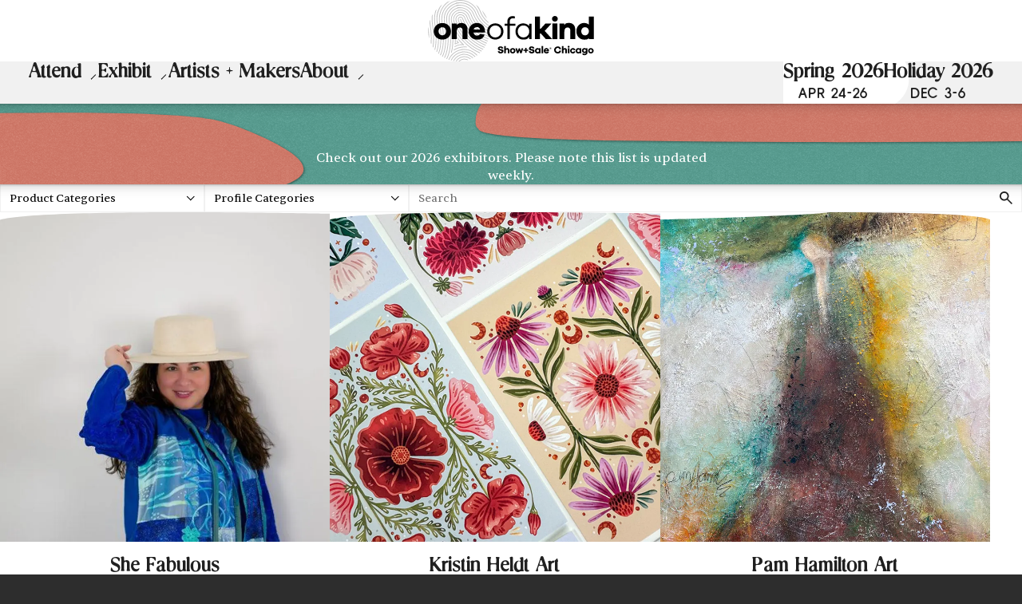

--- FILE ---
content_type: text/html; charset=UTF-8
request_url: https://oneofakindshowchicago.com/spring/artists?category=woman-owned
body_size: 38345
content:


<!DOCTYPE html>
<html lang="en-US" class="preload-transitions spring">
<head>
  <meta charset="utf-8" />
  <meta name="viewport" content="width=device-width, initial-scale=1">
    

<script>
  var root = document.getElementsByTagName('html')[0];
  root.className += ' js';

  if (!false) {
    root.className += ' not-live-preview';
  }
</script>


<link rel="icon" type="image/png" href="/favicons/favicon-96x96.png" sizes="96x96" />
<link rel="icon" type="image/svg+xml" href="/favicons/favicon.svg" />
<link rel="shortcut icon" href="/favicons/favicon.ico" />
<link rel="apple-touch-icon" sizes="180x180" href="/favicons/apple-touch-icon.png" />
<meta name="apple-mobile-web-app-title" content="OOAK" />
<link rel="manifest" href="/favicons/site.webmanifest" />




<script type="speculationrules">
  {
    "prerender": [{
      "where": { "href_matches": "/*" },
      "eagerness": "moderate"
    }]
  }
</script>


<script>
  let vhStatic = window.innerHeight;
  document.documentElement.style.setProperty('--vh-static', `${vhStatic}px`);

  window.addEventListener('resize', () => {
    let vh = window.innerHeight;
    let vw = window.innerWidth;
    document.documentElement.style.setProperty('--vh', `${vh}px`);
    document.documentElement.style.setProperty('--vw', `${vw}px`);
  });
  window.dispatchEvent(new Event('resize'));
</script>


<script>
  window.addEventListener('touchstart', function() {
    document.getElementsByTagName('html')[0].classList.add('is-touch');
  }, { passive: true });
</script>


<script>
function scrollbarMeasure() {

  // Create a test element on the page that we'll use to find the width of the user's scrollbars
  const testEl = document.createElement('div');

  // Hide the element and give it some width
  testEl.style.visibility = 'hidden';
  testEl.style.width = '100px';

  // Append the element to the page and get its width
  document.getElementsByTagName('html')[0].appendChild(testEl);
  const widthNoScroll = testEl.offsetWidth;

  // Set overflow to scroll to trigger scrollbars
  testEl.style.overflow = 'scroll';

  // Create a second element that we'll append to the test element
  const testElInner = document.createElement('div');
  testElInner.style.width = '100%';
  testEl.appendChild(testElInner);

  // Get the width of inner element
  const widthWithScroll = testElInner.offsetWidth;

  // Scrollbar width is equal to the difference
  const scrollbarWidth = widthNoScroll - widthWithScroll;

  // Set width as a custom property
  document.documentElement.style.setProperty('--scrollbar-width', `${scrollbarWidth}px`);

  // If scrollbars have width, add a class that we can use as a styling hook
  if (scrollbarWidth > 0) {
    document.documentElement.classList.add('has-scrollbars');
  }

  // Remove the test element from the page
  if (testEl.parentNode) {
    testEl.parentNode.removeChild(testEl);
  }
}

// on load measure scrollbar width
window.addEventListener('load', scrollbarMeasure);
</script>
<title>Artists &amp; Makers | One of a Kind Show</title>
<script>window.dataLayer = window.dataLayer || [];
function gtag(){dataLayer.push(arguments)};
gtag('js', new Date());
gtag('config', 'G-DZN0JQ7Z1Y', {'send_page_view': true,'anonymize_ip': false,'link_attribution': false,'allow_display_features': false});
gtag('config', 'AW-315865534', {'send_page_view': true});
</script>
<script>!function(f,b,e,v,n,t,s){if(f.fbq)return;n=f.fbq=function(){n.callMethod?
n.callMethod.apply(n,arguments):n.queue.push(arguments)};if(!f._fbq)f._fbq=n;
n.push=n;n.loaded=!0;n.version='2.0';n.queue=[];t=b.createElement(e);t.async=!0;
t.src=v;s=b.getElementsByTagName(e)[0];s.parentNode.insertBefore(t,s)}(window,
document,'script','https://connect.facebook.net/en_US/fbevents.js');
fbq('init', '643061083720944');
fbq('track', 'PageView');
</script>
<script type="module" crossorigin src="/dist/assets/entry-D2iksZzY.js"></script><link rel="stylesheet" crossorigin href="/dist/assets/entry-DMNTmepR.css"><script type="module">import.meta.url;import("_").catch(()=>1);(async function*(){})().next();if(location.protocol!="file:"){window.__vite_is_modern_browser=true}</script><script type="module">!function(){if(window.__vite_is_modern_browser)return;console.warn("vite: loading legacy chunks, syntax error above and the same error below should be ignored");var e=document.getElementById("vite-legacy-polyfill"),n=document.createElement("script");n.src=e.src,n.onload=function(){System.import(document.getElementById('vite-legacy-entry').getAttribute('data-src'))},document.body.appendChild(n)}();</script><meta name="keywords" content="artists, exhibitors, designers, makers">
<meta name="description" content="Check out our Spring exhibitors.">
<meta name="referrer" content="no-referrer-when-downgrade">
<meta name="robots" content="all">
<meta content="68163428169" property="fb:profile_id">
<meta content="en_US" property="og:locale">
<meta content="One of a Kind Show" property="og:site_name">
<meta content="website" property="og:type">
<meta content="https://oneofakindshowchicago.com/spring/artists" property="og:url">
<meta content="Artists &amp; Makers" property="og:title">
<meta content="Check out our Spring exhibitors." property="og:description">
<meta content="https://oneof-akind.transforms.svdcdn.com/production/general/SEO/one-of-a-kind-seo.png?w=1200&amp;h=630&amp;q=82&amp;auto=format&amp;fit=crop&amp;dm=1762184691&amp;s=03d115d6fda1ee5468ec52d39071445a" property="og:image">
<meta content="1200" property="og:image:width">
<meta content="630" property="og:image:height">
<meta content="Check out our Spring exhibitors." property="og:image:alt">
<meta content="https://vimeo.com/user26709059" property="og:see_also">
<meta content="https://www.pinterest.com/ooakchicago" property="og:see_also">
<meta content="https://www.instagram.com/ooakchicago" property="og:see_also">
<meta content="https://www.youtube.com/watch?v=VXhKrnYZnz0" property="og:see_also">
<meta content="https://www.facebook.com/OOAKChicago" property="og:see_also">
<meta content="https://twitter.com/ooakchicago" property="og:see_also">
<meta name="twitter:card" content="summary_large_image">
<meta name="twitter:site" content="@ooakchicago">
<meta name="twitter:creator" content="@ooakchicago">
<meta name="twitter:title" content="Artists &amp; Makers">
<meta name="twitter:description" content="Check out our Spring exhibitors.">
<meta name="twitter:image" content="https://oneof-akind.transforms.svdcdn.com/production/general/SEO/one-of-a-kind-seo.png?w=1200&amp;h=630&amp;q=82&amp;auto=format&amp;fit=crop&amp;dm=1762184691&amp;s=03d115d6fda1ee5468ec52d39071445a">
<meta name="twitter:image:width" content="1200">
<meta name="twitter:image:height" content="630">
<meta name="twitter:image:alt" content="Check out our Spring exhibitors.">
<link href="https://oneofakindshowchicago.com/spring/artists" rel="canonical">
<link href="https://oneofakindshowchicago.com/spring" rel="home">
<link href="https://oneofakindshowchicago.com/holiday/artists" rel="alternate" hreflang="en-us">
<link href="https://oneofakindshowchicago.com/spring/artists" rel="alternate" hreflang="x-default">
<link href="https://oneofakindshowchicago.com/spring/artists" rel="alternate" hreflang="en-us"></head>

<body class=""
      data-module-freeze-on-resize
      data-module-reveal-lazy-images
      data-module-turbo
><script async src="https://www.googletagmanager.com/gtag/js?id=G-DZN0JQ7Z1Y"></script>

<noscript><img height="1" width="1" style="display:none"
src="https://www.facebook.com/tr?id=643061083720944&ev=PageView&noscript=1" /></noscript>

    <a class="skip-to-content" href="#main">Skip to content</a>

        
    
<header class="global-header " id="global-header">
  
<a href="https://oneofakindshowchicago.com/spring/" class="logo-ooak " aria-label="One of a Kind Show + Sale Chicago homepage">
  
            
  <span class="ooak-logo"
          aria-hidden="true"
      >
    <svg class=""
             >
            <use xlink:href="#ooak-logo" />
    </svg>
  </span>
      </a>

  

<button class="btn-hamburger btn-hamburger--open "
        data-module-dialog-toggle-btn="nav-mobile"
        data-dialog-toggle-btn-action="open"
        aria-label="open navigation"
>

  
  <span class="btn-hamburger__hamburger">
    <span class="btn-hamburger__span"></span>
    <span class="btn-hamburger__span"></span>
    <span class="btn-hamburger__span"></span>
  </span>
  <span class="btn-hamburger__cross">
    <span class="btn-hamburger__span"></span>
    <span class="btn-hamburger__span"></span>
  </span>

</button>
</header>
    

<nav class="global-nav  js-global-nav"
     data-module-headroom-header
     aria-label="primary"
>

  
  <ul class="global-nav__list">
    
          <li class="global-nav__list-item">

                          
  <div class="l-dropdown l-dropdown--meganav" data-module-dropdown>

        <button class="l-dropdown__btn"
            id="button-attend"
            aria-expanded="false"
            aria-controls="attend"
            data-dropdown="btn"
    >Attend</button>

        <div id="attend"
         class="l-dropdown__menu"
         aria-hidden="true"
         data-dropdown="menu"
         role="region"
         aria-labelledby="button-attend"
    >
                    
  <div class="meganav">

    
    <div class="meganav__links">

            <ul class="meganav__link-list">
                  <li><a href="https://oneofakindshowchicago.com/spring/attend/plan-your-visit" class="">Plan Your Visit</a></li>
                  <li><a href="https://oneofakindshowchicago.com/spring/attend/features" class="">Features</a></li>
                  <li><a href="https://oneofakindshowchicago.com/spring/attend/why-attend" class="">A One of a Kind Experience</a></li>
                  <li><a href="https://oneofakindshowchicago.com/spring/blog" class="">Artist + Maker Spotlight</a></li>
                  <li><a href="https://oneofakindshowchicago.com/spring/attend/faqs" class="">FAQ</a></li>
              </ul>

                    <ul class="meganav__link-list">
                      <li>
              <a href="https://oneofakindshowchicago.com/spring/attend/pop-up-market" class="" target="_self">Pop Up Market</a>
            </li>
                      <li>
              <a href="https://oneofakindshowchicago.com/spring/attend/plan-your-visit#getting-there" class="" target="_self">Getting There</a>
            </li>
                      <li>
              <a href="https://oneofakindshowchicago.com/spring/attend/plan-your-visit#hotels" class="" target="_self">Hotels</a>
            </li>
                  </ul>
      
                </div>

    
    <div class="meganav__dates h-theme-primary">
      
<div class="show-dates show-dates--2-col show-dates--3up">
        <h2 class="show-dates__heading">Spring 2026</h2>
  
    <ul class="show-dates__list">
          <li class="show-dates__list-item"
          data-module-reveal="right"
          data-reveal-delay="4"
      >
        <div class="show-dates__date">Fri, Apr 24</div>
        <div class="show-dates__time">10am-7pm</div>
      </li>
          <li class="show-dates__list-item"
          data-module-reveal="left"
          data-reveal-delay="5"
      >
        <div class="show-dates__date">Sat, Apr 25</div>
        <div class="show-dates__time">10am-7pm</div>
      </li>
          <li class="show-dates__list-item"
          data-module-reveal="right"
          data-reveal-delay="6"
      >
        <div class="show-dates__date">Sun, Apr 26</div>
        <div class="show-dates__time">10am-5pm</div>
      </li>
      </ul>
</div>

        
      <div class="bg-art " data-module-bg-art data-module-reveal="fade">
            
  <span class="bg-nav-1-left"
          aria-hidden="true"
      >
    <svg class=""
             >
            <use xlink:href="#bg-nav-1-left" />
    </svg>
  </span>
    </div>

    
<div class="bg-noise"></div>
      </div>

  </div>
                </div>

  </div>

                
      </li>
          <li class="global-nav__list-item">

                          
  <div class="l-dropdown l-dropdown--meganav" data-module-dropdown>

        <button class="l-dropdown__btn"
            id="button-exhibit"
            aria-expanded="false"
            aria-controls="exhibit"
            data-dropdown="btn"
    >Exhibit</button>

        <div id="exhibit"
         class="l-dropdown__menu"
         aria-hidden="true"
         data-dropdown="menu"
         role="region"
         aria-labelledby="button-exhibit"
    >
                    
  <div class="meganav">

    
    <div class="meganav__links">

            <ul class="meganav__link-list">
                  <li><a href="https://oneofakindshowchicago.com/spring/exhibit/why-exhibit" class="">Why Exhibit at OOAK?</a></li>
                  <li><a href="https://oneofakindshowchicago.com/spring/exhibit/apply" class="">Apply</a></li>
                  <li><a href="https://oneofakindshowchicago.com/spring/exhibit/exhibitor-info" class="">Exhibitor Info</a></li>
                  <li><a href="https://oneofakindshowchicago.com/spring/exhibit/exhibitor-perks" class="">Exhibitor Perks</a></li>
                  <li><a href="https://oneofakindshowchicago.com/spring/exhibit/faq" class="">FAQ</a></li>
              </ul>

                    <ul class="meganav__link-list">
                      <li>
              <a href="https://ehartz.wufoo.com/forms/q809d2v1g6wbjd/" class="" target="_blank">Start Your Application</a>
            </li>
                      <li>
              <a href="https://oneofakindshowchicago.com/spring/exhibit/exhibitor-info#booth-details" class="" target="_self">Booth Details</a>
            </li>
                      <li>
              <a href="https://oneofakindshowchicago.com/spring/exhibit/exhibitor-info#hotels" class="" target="_self">Hotels</a>
            </li>
                      <li>
              <a href="/artists/profile" class="" target="_self">Profile Login</a>
            </li>
                  </ul>
      
                </div>

    
    <div class="meganav__dates h-theme-primary">
      
<div class="show-dates show-dates--2-col show-dates--3up">
        <h2 class="show-dates__heading">Spring 2026</h2>
  
    <ul class="show-dates__list">
          <li class="show-dates__list-item"
          data-module-reveal="right"
          data-reveal-delay="4"
      >
        <div class="show-dates__date">Fri, Apr 24</div>
        <div class="show-dates__time">10am-7pm</div>
      </li>
          <li class="show-dates__list-item"
          data-module-reveal="left"
          data-reveal-delay="5"
      >
        <div class="show-dates__date">Sat, Apr 25</div>
        <div class="show-dates__time">10am-7pm</div>
      </li>
          <li class="show-dates__list-item"
          data-module-reveal="right"
          data-reveal-delay="6"
      >
        <div class="show-dates__date">Sun, Apr 26</div>
        <div class="show-dates__time">10am-5pm</div>
      </li>
      </ul>
</div>

        
      <div class="bg-art " data-module-bg-art data-module-reveal="fade">
            
  <span class="bg-nav-3-left"
          aria-hidden="true"
      >
    <svg class=""
             >
            <use xlink:href="#bg-nav-3-left" />
    </svg>
  </span>
    </div>

    
<div class="bg-noise"></div>
      </div>

  </div>
                </div>

  </div>

                
      </li>
          <li class="global-nav__list-item">

                          <a class="global-nav__link" href="https://oneofakindshowchicago.com/spring/artists">Artists + Makers</a>
        
      </li>
          <li class="global-nav__list-item">

                          
  <div class="l-dropdown l-dropdown--meganav" data-module-dropdown>

        <button class="l-dropdown__btn"
            id="button-about"
            aria-expanded="false"
            aria-controls="about"
            data-dropdown="btn"
    >About</button>

        <div id="about"
         class="l-dropdown__menu"
         aria-hidden="true"
         data-dropdown="menu"
         role="region"
         aria-labelledby="button-about"
    >
                    
  <div class="meganav">

    
    <div class="meganav__links">

            <ul class="meganav__link-list">
                  <li><a href="https://oneofakindshowchicago.com/spring/about/space" class="">Our Space</a></li>
                  <li><a href="https://oneofakindshowchicago.com/spring/about/press" class="">Press</a></li>
                  <li><a href="https://oneofakindshowchicago.com/spring/about/partners" class="">Partners</a></li>
                  <li><a href="https://oneofakindshowchicago.com/spring/about/contact" class="">Contact</a></li>
              </ul>

            
                    <ul class="meganav__link-list">
                    <li>
            <p class="h-type-h-4">The Mart</p>
            <p><p>222 Merchandise Mart Plaza <br />7th floor <br />Chicago, IL 60654</p></p>
          </li>

                                <li>
              <a href="tel:312.527.4141">312.527.4141</a>
            </li>
          
                    <li>
            <a href="mailto:ooaksupport@themart.com">ooaksupport@themart.com</a>
          </li>
        </ul>
          </div>

    
    <div class="meganav__dates h-theme-primary">
      
<div class="show-dates show-dates--2-col show-dates--3up">
        <h2 class="show-dates__heading">Spring 2026</h2>
  
    <ul class="show-dates__list">
          <li class="show-dates__list-item"
          data-module-reveal="right"
          data-reveal-delay="4"
      >
        <div class="show-dates__date">Fri, Apr 24</div>
        <div class="show-dates__time">10am-7pm</div>
      </li>
          <li class="show-dates__list-item"
          data-module-reveal="left"
          data-reveal-delay="5"
      >
        <div class="show-dates__date">Sat, Apr 25</div>
        <div class="show-dates__time">10am-7pm</div>
      </li>
          <li class="show-dates__list-item"
          data-module-reveal="right"
          data-reveal-delay="6"
      >
        <div class="show-dates__date">Sun, Apr 26</div>
        <div class="show-dates__time">10am-5pm</div>
      </li>
      </ul>
</div>

        
      <div class="bg-art " data-module-bg-art data-module-reveal="fade">
            
  <span class="bg-nav-1-left"
          aria-hidden="true"
      >
    <svg class=""
             >
            <use xlink:href="#bg-nav-1-left" />
    </svg>
  </span>
    </div>

    
<div class="bg-noise"></div>
      </div>

  </div>
                </div>

  </div>

                
      </li>
      </ul>

  
  
<div class="show-lockups show-lockups--global-nav">
            
              
        
  
  <div class="show-lockup  is-active">
    <a href="https://oneofakindshowchicago.com/spring/" aria-current="true">
      <p class="show-lockup__show">Spring 2026</p>
      <p class="show-lockup__dates">Apr 24-26</p>
    </a>
  </div>
              
        
  
  <div class="show-lockup  ">
    <a href="https://oneofakindshowchicago.com/holiday/" aria-current="false">
      <p class="show-lockup__show">Holiday 2026</p>
      <p class="show-lockup__dates">Dec 3-6</p>
    </a>
  </div>
  </div>

</nav>
    


<div class="l-dialog l-dialog--nav-mobile"
     aria-hidden="true"
     id="nav-mobile"
     data-module-dialog="nav-mobile"
     data-dialog-close-delay="400">
    <div class="l-dialog__close-overlay"></div>

    <div class="l-dialog__inner" role="document">
    <div class="l-dialog__content">
      <div class="l-dialog__content-inner">

        
                  <div class="l-dialog__content-close">
                

<button class="btn-hamburger btn-hamburger--close l-dialog--nav-mobile"
        data-module-dialog-toggle-btn="nav-mobile"
        data-dialog-toggle-btn-action="close"
        aria-label="close navigation"
>

  
  <span class="btn-hamburger__hamburger">
    <span class="btn-hamburger__span"></span>
    <span class="btn-hamburger__span"></span>
    <span class="btn-hamburger__span"></span>
  </span>
  <span class="btn-hamburger__cross">
    <span class="btn-hamburger__span"></span>
    <span class="btn-hamburger__span"></span>
  </span>

</button>
            </div>
        
        
            <div class="nav-mobile">
      
<div class="show-lockups show-lockups--nav-mobile">
            
              
        
  
  <div class="show-lockup show-lockup--nav-mobile is-active">
    <a href="https://oneofakindshowchicago.com/spring/" aria-current="true">
      <p class="show-lockup__show">Spring 2026</p>
      <p class="show-lockup__dates">Apr 24-26</p>
    </a>
  </div>
              
        
  
  <div class="show-lockup show-lockup--nav-mobile ">
    <a href="https://oneofakindshowchicago.com/holiday/" aria-current="false">
      <p class="show-lockup__show">Holiday 2026</p>
      <p class="show-lockup__dates">Dec 3-6</p>
    </a>
  </div>
  </div>

      <ul class="nav-mobile__list nav-mobile__list--main">
                                      
  <li class="nav-mobile__list-item"
          data-module-menu="attend"
      data-menu-item-selector="a"
      >
              

<button class="nav-mobile__subnav-btn "
        type="button"
        aria-label="Filters"
        aria-controls="attend"
        data-module-menu-toggle="attend"
>
  Attend
</button>

      <div class="nav-mobile__subnav"
           data-menu="inner"
      >
        <ul class="nav-mobile__subnav-list"
            data-menu="menu"
            role="menu"
        >
                          
  <li class="nav-mobile__subnav-list-item"
      >
              <a href="https://oneofakindshowchicago.com/spring/attend/plan-your-visit"
         class=""
              >Plan Your Visit</a>

      </li>
                          
  <li class="nav-mobile__subnav-list-item"
      >
              <a href="https://oneofakindshowchicago.com/spring/attend/features"
         class=""
              >Features</a>

      </li>
                          
  <li class="nav-mobile__subnav-list-item"
      >
              <a href="https://oneofakindshowchicago.com/spring/attend/why-attend"
         class=""
              >A One of a Kind Experience</a>

      </li>
                          
  <li class="nav-mobile__subnav-list-item"
      >
              <a href="https://oneofakindshowchicago.com/spring/blog"
         class=""
              >Artist + Maker Spotlight</a>

      </li>
                          
  <li class="nav-mobile__subnav-list-item"
      >
              <a href="https://oneofakindshowchicago.com/spring/attend/faqs"
         class=""
              >FAQ</a>

      </li>
                  </ul>
      </div>

          </li>
                      
  <li class="nav-mobile__list-item"
          data-module-menu="exhibit"
      data-menu-item-selector="a"
      >
              

<button class="nav-mobile__subnav-btn "
        type="button"
        aria-label="Filters"
        aria-controls="exhibit"
        data-module-menu-toggle="exhibit"
>
  Exhibit
</button>

      <div class="nav-mobile__subnav"
           data-menu="inner"
      >
        <ul class="nav-mobile__subnav-list"
            data-menu="menu"
            role="menu"
        >
                          
  <li class="nav-mobile__subnav-list-item"
      >
              <a href="https://oneofakindshowchicago.com/spring/exhibit/why-exhibit"
         class=""
              >Why Exhibit at OOAK?</a>

      </li>
                          
  <li class="nav-mobile__subnav-list-item"
      >
              <a href="https://oneofakindshowchicago.com/spring/exhibit/apply"
         class=""
              >Apply</a>

      </li>
                          
  <li class="nav-mobile__subnav-list-item"
      >
              <a href="https://oneofakindshowchicago.com/spring/exhibit/exhibitor-info"
         class=""
              >Exhibitor Info</a>

      </li>
                          
  <li class="nav-mobile__subnav-list-item"
      >
              <a href="https://oneofakindshowchicago.com/spring/exhibit/exhibitor-perks"
         class=""
              >Exhibitor Perks</a>

      </li>
                          
  <li class="nav-mobile__subnav-list-item"
      >
              <a href="https://oneofakindshowchicago.com/spring/exhibit/faq"
         class=""
              >FAQ</a>

      </li>
                  </ul>
      </div>

          </li>
                      
  <li class="nav-mobile__list-item"
      >
              <a href="https://oneofakindshowchicago.com/spring/artists"
         class="is-active"
              >Artists + Makers</a>

      </li>
                      
  <li class="nav-mobile__list-item"
          data-module-menu="about"
      data-menu-item-selector="a"
      >
              

<button class="nav-mobile__subnav-btn "
        type="button"
        aria-label="Filters"
        aria-controls="about"
        data-module-menu-toggle="about"
>
  About
</button>

      <div class="nav-mobile__subnav"
           data-menu="inner"
      >
        <ul class="nav-mobile__subnav-list"
            data-menu="menu"
            role="menu"
        >
                          
  <li class="nav-mobile__subnav-list-item"
      >
              <a href="https://oneofakindshowchicago.com/spring/about/space"
         class=""
              >Our Space</a>

      </li>
                          
  <li class="nav-mobile__subnav-list-item"
      >
              <a href="https://oneofakindshowchicago.com/spring/about/press"
         class=""
              >Press</a>

      </li>
                          
  <li class="nav-mobile__subnav-list-item"
      >
              <a href="https://oneofakindshowchicago.com/spring/about/partners"
         class=""
              >Partners</a>

      </li>
                          
  <li class="nav-mobile__subnav-list-item"
      >
              <a href="https://oneofakindshowchicago.com/spring/about/contact"
         class=""
              >Contact</a>

      </li>
                  </ul>
      </div>

          </li>
              </ul>
    </div>
  
      </div>
    </div>
  </div>
</div>

  
    <main class="l-container " id="main">
    
    




  

<section class="l-section  l-section--hero-centered js-block-hero-centered  "
         >
  <div class="l-section__inner">
<header class="hero-centered h-theme-primary">

    
<div class="text-lockup text-lockup--hero-centered">

    
                        
    <h1 class="text-lockup__heading u-reveal-split-lines" data-module-split-textarea data-split-textarea-type="lines">Artists &amp; Makers</h1>
  
        
  
  <div class="rich-text h-type-body "
                data-module-reveal="fade"
         data-reveal-delay="7"
       
         >
    <p>Check out our 2026 exhibitors. Please note this list is updated weekly.</p>
  </div>

    
    
</div>

      
      <div class="bg-art " data-module-bg-art data-module-reveal="fade">
            
  <span class="bg-1-right"
          aria-hidden="true"
      >
    <svg class=""
             >
            <use xlink:href="#bg-1-right" />
    </svg>
  </span>
    </div>

    
<div class="bg-noise"></div>
  
</header>
</div>
</section>

    




  

<section class="l-section  l-section--artist-grid js-block-artist-grid  "
         >
  <div class="l-section__inner">








        
  




<div class="l-turbo-filter h-theme-light">

  
  <form
    action="/spring/artists"
    class="l-turbo-filter__form"
    data-module-turbo-filters="artist-grid"
    data-turbo="true"
    data-turbo-frame="artist-grid"
    data-turbo-action="replace"

      >
    <div class="l-turbo-filter__filters">
                  


    <div class="artist-filters">
    <div class="artist-filters__inner" data-module-reveal="fade" data-reveal-delay="3">
      
      
            
      
  
  
  <div class="select ">

        <label for="product"
           class="select__label h-hide-visually"
    >
      Product Categories
    </label>

        <div class="select__wrapper">
      <select class="select__select" name="product" id="product">
        
                  <option value="" 
                  data-cache-product=''          >
            Product Categories
          </option>
                  <option value="fashion-accessories" 
                  data-cache-product='fashion-accessories'          >
            Accessories
          </option>
                  <option value="bath-and-body" 
                  data-cache-product='bath-and-body'          >
            Bath &amp; Body
          </option>
                  <option value="ceramics" 
                  data-cache-product='ceramics'          >
            Ceramics
          </option>
                  <option value="fashion" 
                  data-cache-product='fashion'          >
            Fashion
          </option>
                  <option value="fiber-art-non-wearable" 
                  data-cache-product='fiber-art-non-wearable'          >
            Fiber Art
          </option>
                  <option value="furniture" 
                  data-cache-product='furniture'          >
            Furniture
          </option>
                  <option value="glass" 
                  data-cache-product='glass'          >
            Glass
          </option>
                  <option value="gourmet" 
                  data-cache-product='gourmet'          >
            Gourmet
          </option>
                  <option value="home-goods" 
                  data-cache-product='home-goods'          >
            Home Goods
          </option>
                  <option value="jewelry" 
                  data-cache-product='jewelry'          >
            Jewelry
          </option>
                  <option value="kids" 
                  data-cache-product='kids'          >
            Kids
          </option>
                  <option value="leather" 
                  data-cache-product='leather'          >
            Leather
          </option>
                  <option value="metal" 
                  data-cache-product='metal'          >
            Metal
          </option>
                  <option value="mixed-media" 
                  data-cache-product='mixed-media'          >
            Mixed Media
          </option>
                  <option value="painting-2-d" 
                  data-cache-product='painting-2-d'          >
            Painting
          </option>
                  <option value="paper" 
                  data-cache-product='paper'          >
            Paper
          </option>
                  <option value="pets" 
                  data-cache-product='pets'          >
            Pets
          </option>
                  <option value="photography" 
                  data-cache-product='photography'          >
            Photography
          </option>
                  <option value="repurposed-vintage-upcycled" 
                  data-cache-product='repurposed-vintage-upcycled'          >
            Repurposed / Upcycled
          </option>
                  <option value="sculpture" 
                  data-cache-product='sculpture'          >
            Sculpture
          </option>
                  <option value="wood" 
                  data-cache-product='wood'          >
            Wood
          </option>
              </select>

    </div>
  </div>

      
            
      
  
  
  <div class="select ">

        <label for="profile"
           class="select__label h-hide-visually"
    >
      Profile Categories
    </label>

        <div class="select__wrapper">
      <select class="select__select" name="profile" id="profile">
        
                  <option value="" 
                  data-cache-profile=''          >
            Profile Categories
          </option>
                  <option value="artist-ambassador" 
                  data-cache-profile='artist-ambassador'          >
            Artist Ambassador
          </option>
                  <option value="bipoc-owned" 
                  data-cache-profile='bipoc-owned'          >
            BIPOC-Owned
          </option>
                  <option value="emerging-artists" 
                  data-cache-profile='emerging-artists'          >
            Emerging Artists
          </option>
                  <option value="__temp_yazicujaoeiaxdivgtywktqzpqrykjukvwdc" 
                  data-cache-profile='__temp_yazicujaoeiaxdivgtywktqzpqrykjukvwdc'          >
            LGBTQ-Owned
          </option>
                  <option value="new-to-one-of-a-kind" 
                  data-cache-profile='new-to-one-of-a-kind'          >
            New to One of a Kind
          </option>
                  <option value="partners" 
                  data-cache-profile='partners'          >
            Partners
          </option>
                  <option value="wholesale-available" 
                  data-cache-profile='wholesale-available'          >
            Wholesale Available
          </option>
                  <option value="__temp_sauyqxvhxurtacubabonarkcyrptlznnszrk" 
                  data-cache-profile='__temp_sauyqxvhxurtacubabonarkcyrptlznnszrk'          >
            Woman-Owned
          </option>
              </select>

    </div>
  </div>

      
            
  
  
  <div class="input input--search">
        <label for="q"
           class="input__label h-hide-visually"
    >
      Search
    </label>

        <input class="input__input"
           type="text"
           name="q"
           id="q"
           placeholder="Search"
           value=""
    />

          <div class="input__icon">
                
  <span class="search"
          aria-hidden="true"
      >
    <svg class=""
             >
            <use xlink:href="#search" />
    </svg>
  </span>
      </div>
      </div>

    </div>
  </div>

        
            <button class="l-turbo-filter__submit" type="submit">Filter Content</button>
    </div>

  </form>

  
    <turbo-frame
    class="l-turbo-filter__content"
    id="artist-grid"
    data-turbo="false"
  >

    <div class="l-turbo-filter__content-inner ">
      <div class="l-turbo-filter__content-inner2">

                              

  <div class="l-card-grid l-card-grid--3-col">
          

                                  
    
  
  <a class="card card--grid  h-trigger-child-events" href="/spring/artists/she-fabulous">
    <div class="card__inner"
                 
        
        data-module-reveal="fade" data-reveal-delay="6"
  
         data-reveal-root-margin="0px 0px 0px 0px"
         aria-label="She Fabulous"
    >
            <div class="card__img-wrapper"
                              style="--mask-id: url(/images/mask-card-1-top.svg); "

              >
                  

  
  
  
      <div class="image image--fade"
         data-module-reveal
         data-reveal-delay="2"
         data-reveal-root-margin="0px 0px -140px 0px"

             >
      <div class="image__inner">
            
        
        
          
    
        
            
        
            
    
    <img
      class=""
      alt="A woman wearing a wide-brimmed hat and a blue outfit with a colorful scarf, smiling at the camera against a plain white background."
      width="400"
      height="400"
      src="data:image/svg+xml;charset=utf-8,%3Csvg%20xmlns%3D%27http%3A%2F%2Fwww.w3.org%2F2000%2Fsvg%27%20width%3D%27400%27%20height%3D%27400%27%20style%3D%27background%3Atransparent%27%2F%3E"
      srcset="https://oneof-akind.transforms.svdcdn.com/production/artists/DSC_0150-002.jpg?w=400&amp;h=400&amp;q=80&amp;auto=format&amp;fit=crop&amp;crop=focalpoint&amp;fp-x=0.5&amp;fp-y=0.5&amp;dm=1762369399&amp;s=3858f926c806f1bd38eabb52706b1d31 400w, https://oneof-akind.transforms.svdcdn.com/production/artists/DSC_0150-002.jpg?w=800&amp;h=800&amp;q=80&amp;auto=format&amp;fit=crop&amp;crop=focalpoint&amp;fp-x=0.5&amp;fp-y=0.5&amp;dm=1762369399&amp;s=f95811484c34dfefbe6aa71e672821ef 800w, https://oneof-akind.transforms.svdcdn.com/production/artists/DSC_0150-002.jpg?w=1200&amp;h=1200&amp;q=80&amp;auto=format&amp;fit=crop&amp;crop=focalpoint&amp;fp-x=0.5&amp;fp-y=0.5&amp;dm=1762369399&amp;s=1793f571e199b286468ad0154012c8d6 1200w, https://oneof-akind.transforms.svdcdn.com/production/artists/DSC_0150-002.jpg?w=1600&amp;h=1600&amp;q=80&amp;auto=format&amp;fit=crop&amp;crop=focalpoint&amp;fp-x=0.5&amp;fp-y=0.5&amp;dm=1762369399&amp;s=b9d5faf151adf6406e49e13c6e4372ed 1600w, https://oneof-akind.transforms.svdcdn.com/production/artists/DSC_0150-002.jpg?w=2000&amp;h=2000&amp;q=80&amp;auto=format&amp;fit=crop&amp;crop=focalpoint&amp;fp-x=0.5&amp;fp-y=0.5&amp;dm=1762369399&amp;s=172e75ef9659987b403c1515bd03640e 2000w, https://oneof-akind.transforms.svdcdn.com/production/artists/DSC_0150-002.jpg?w=2400&amp;h=2400&amp;q=80&amp;auto=format&amp;fit=crop&amp;crop=focalpoint&amp;fp-x=0.5&amp;fp-y=0.5&amp;dm=1762369399&amp;s=7d094ad8dba5650a651597f59195ec5e 2400w, https://oneof-akind.transforms.svdcdn.com/production/artists/DSC_0150-002.jpg?w=2800&amp;h=2800&amp;q=80&amp;auto=format&amp;fit=crop&amp;crop=focalpoint&amp;fp-x=0.5&amp;fp-y=0.5&amp;dm=1762369399&amp;s=9a7e7a271ba16491ba147387920cdd68 2800w, https://oneof-akind.transforms.svdcdn.com/production/artists/DSC_0150-002.jpg?w=3000&amp;h=3000&amp;q=80&amp;auto=format&amp;fit=crop&amp;crop=focalpoint&amp;fp-x=0.5&amp;fp-y=0.5&amp;dm=1762369399&amp;s=969952db45041ec26de8d329ec9426a5 3000w"
      style="object-position: 50% 50%;"
      decoding="async"

                    loading="lazy"
      
            
        sizes="(min-width: 1440px) 33vw,
      (min-width: 768px) 50vw,
      100vw"

    

    >
  

  
      </div>
    </div>

  
                </div>

            
            <p class="card__title">She Fabulous</p>

                    <p class="card__subhead">Fashion</p>
          </div>

    
    
  </a>

          

                                  
    
  
  <a class="card card--grid  h-trigger-child-events" href="/spring/artists/kristin-heldt-art">
    <div class="card__inner"
                 
        
        data-module-reveal="fade" data-reveal-delay="1"
  
         data-reveal-root-margin="0px 0px 0px 0px"
         aria-label="Kristin Heldt Art"
    >
            <div class="card__img-wrapper"
                              style="--mask-id: url(/images/mask-card-1-top.svg); "

              >
                  

  
  
  
      <div class="image image--fade"
         data-module-reveal
         data-reveal-delay="2"
         data-reveal-root-margin="0px 0px -140px 0px"

             >
      <div class="image__inner">
            
        
        
          
    
        
            
        
            
    
    <img
      class=""
      alt="An arrangement of floral illustrations featuring various flowers in vibrant colors, including red, pink, and orange. The designs are set against light backgrounds, showcasing intricate details and a decorative style."
      width="400"
      height="400"
      src="data:image/svg+xml;charset=utf-8,%3Csvg%20xmlns%3D%27http%3A%2F%2Fwww.w3.org%2F2000%2Fsvg%27%20width%3D%27400%27%20height%3D%27400%27%20style%3D%27background%3Atransparent%27%2F%3E"
      srcset="https://oneof-akind.transforms.svdcdn.com/production/artists/Cosmic-Flora-Series-OOAK.jpg?w=400&amp;h=400&amp;q=80&amp;auto=format&amp;fit=crop&amp;crop=focalpoint&amp;fp-x=0.5&amp;fp-y=0.5&amp;dm=1762362732&amp;s=b1b482deb8baaa9fba10364982d40857 400w, https://oneof-akind.transforms.svdcdn.com/production/artists/Cosmic-Flora-Series-OOAK.jpg?w=800&amp;h=800&amp;q=80&amp;auto=format&amp;fit=crop&amp;crop=focalpoint&amp;fp-x=0.5&amp;fp-y=0.5&amp;dm=1762362732&amp;s=38f0c12e7a401402d56df4d9d3e0e276 800w, https://oneof-akind.transforms.svdcdn.com/production/artists/Cosmic-Flora-Series-OOAK.jpg?w=1200&amp;h=1200&amp;q=80&amp;auto=format&amp;fit=crop&amp;crop=focalpoint&amp;fp-x=0.5&amp;fp-y=0.5&amp;dm=1762362732&amp;s=0a3e46a149b23e70e58d994b86c92036 1200w, https://oneof-akind.transforms.svdcdn.com/production/artists/Cosmic-Flora-Series-OOAK.jpg?w=1600&amp;h=1600&amp;q=80&amp;auto=format&amp;fit=crop&amp;crop=focalpoint&amp;fp-x=0.5&amp;fp-y=0.5&amp;dm=1762362732&amp;s=b58ae59e68ba6508b2b6503e622f6e80 1600w, https://oneof-akind.transforms.svdcdn.com/production/artists/Cosmic-Flora-Series-OOAK.jpg?w=2000&amp;h=2000&amp;q=80&amp;auto=format&amp;fit=crop&amp;crop=focalpoint&amp;fp-x=0.5&amp;fp-y=0.5&amp;dm=1762362732&amp;s=2c8493a3455333117ba99cb5089e1118 2000w, https://oneof-akind.transforms.svdcdn.com/production/artists/Cosmic-Flora-Series-OOAK.jpg?w=2400&amp;h=2400&amp;q=80&amp;auto=format&amp;fit=crop&amp;crop=focalpoint&amp;fp-x=0.5&amp;fp-y=0.5&amp;dm=1762362732&amp;s=2bd713ed845c6327dfe5d3b2eb7029e0 2400w, https://oneof-akind.transforms.svdcdn.com/production/artists/Cosmic-Flora-Series-OOAK.jpg?w=2800&amp;h=2800&amp;q=80&amp;auto=format&amp;fit=crop&amp;crop=focalpoint&amp;fp-x=0.5&amp;fp-y=0.5&amp;dm=1762362732&amp;s=2bcadc446ad23538288f7100cacff0da 2800w, https://oneof-akind.transforms.svdcdn.com/production/artists/Cosmic-Flora-Series-OOAK.jpg?w=3000&amp;h=3000&amp;q=80&amp;auto=format&amp;fit=crop&amp;crop=focalpoint&amp;fp-x=0.5&amp;fp-y=0.5&amp;dm=1762362732&amp;s=cdd0ff5de79047ad515b8407e7def4dc 3000w"
      style="object-position: 50% 50%;"
      decoding="async"

                    loading="lazy"
      
            
        sizes="(min-width: 1440px) 33vw,
      (min-width: 768px) 50vw,
      100vw"

    

    >
  

  
      </div>
    </div>

  
                </div>

            
            <p class="card__title">Kristin Heldt Art</p>

                    <p class="card__subhead">Paper, Woman-Owned</p>
          </div>

    
    
  </a>

          

                                  
    
  
  <a class="card card--grid  h-trigger-child-events" href="/spring/artists/pam-hamilton-art">
    <div class="card__inner"
                 
        
        data-module-reveal="fade" data-reveal-delay="5"
  
         data-reveal-root-margin="0px 0px 0px 0px"
         aria-label="Pam Hamilton Art"
    >
            <div class="card__img-wrapper"
                              style="--mask-id: url(/images/mask-card-4-top.svg); "

              >
                  

  
  
  
      <div class="image image--fade"
         data-module-reveal
         data-reveal-delay="2"
         data-reveal-root-margin="0px 0px -140px 0px"

             >
      <div class="image__inner">
            
        
        
          
    
        
            
        
            
    
    <img
      class=""
      alt="An abstract painting featuring a central figure outlined in soft colors, blending shades of brown, teal, and gold. The background is textured with light and dark patches, creating a dynamic visual flow."
      width="400"
      height="400"
      src="data:image/svg+xml;charset=utf-8,%3Csvg%20xmlns%3D%27http%3A%2F%2Fwww.w3.org%2F2000%2Fsvg%27%20width%3D%27400%27%20height%3D%27400%27%20style%3D%27background%3Atransparent%27%2F%3E"
      srcset="https://oneof-akind.transforms.svdcdn.com/production/artists/MindOnEternity2.jpeg?w=400&amp;h=400&amp;q=80&amp;auto=format&amp;fit=crop&amp;crop=focalpoint&amp;fp-x=0.5&amp;fp-y=0.5&amp;dm=1762365972&amp;s=9b286c41330389da35b7fb53e8cfbd18 400w, https://oneof-akind.transforms.svdcdn.com/production/artists/MindOnEternity2.jpeg?w=800&amp;h=800&amp;q=80&amp;auto=format&amp;fit=crop&amp;crop=focalpoint&amp;fp-x=0.5&amp;fp-y=0.5&amp;dm=1762365972&amp;s=da36799f4f84c26b39c1d0572a43ffbc 800w, https://oneof-akind.transforms.svdcdn.com/production/artists/MindOnEternity2.jpeg?w=1200&amp;h=1200&amp;q=80&amp;auto=format&amp;fit=crop&amp;crop=focalpoint&amp;fp-x=0.5&amp;fp-y=0.5&amp;dm=1762365972&amp;s=4798edc4cc9616bf3d082e0aeac12900 1200w, https://oneof-akind.transforms.svdcdn.com/production/artists/MindOnEternity2.jpeg?w=1600&amp;h=1600&amp;q=80&amp;auto=format&amp;fit=crop&amp;crop=focalpoint&amp;fp-x=0.5&amp;fp-y=0.5&amp;dm=1762365972&amp;s=58a9faa4bfe598ccac32e98839e9b232 1600w, https://oneof-akind.transforms.svdcdn.com/production/artists/MindOnEternity2.jpeg?w=2000&amp;h=2000&amp;q=80&amp;auto=format&amp;fit=crop&amp;crop=focalpoint&amp;fp-x=0.5&amp;fp-y=0.5&amp;dm=1762365972&amp;s=8591744d87069aac0ba3bd468e12eaf5 2000w, https://oneof-akind.transforms.svdcdn.com/production/artists/MindOnEternity2.jpeg?w=2400&amp;h=2400&amp;q=80&amp;auto=format&amp;fit=crop&amp;crop=focalpoint&amp;fp-x=0.5&amp;fp-y=0.5&amp;dm=1762365972&amp;s=20f317c1764a3a47a468c2af93207452 2400w, https://oneof-akind.transforms.svdcdn.com/production/artists/MindOnEternity2.jpeg?w=2800&amp;h=2800&amp;q=80&amp;auto=format&amp;fit=crop&amp;crop=focalpoint&amp;fp-x=0.5&amp;fp-y=0.5&amp;dm=1762365972&amp;s=1c51b0d5272d7fe5d50b810c60c46bba 2800w, https://oneof-akind.transforms.svdcdn.com/production/artists/MindOnEternity2.jpeg?w=3000&amp;h=3000&amp;q=80&amp;auto=format&amp;fit=crop&amp;crop=focalpoint&amp;fp-x=0.5&amp;fp-y=0.5&amp;dm=1762365972&amp;s=28674c8ac9dbd042fb197ae3ac986528 3000w"
      style="object-position: 50% 50%;"
      decoding="async"

                    loading="lazy"
      
            
        sizes="(min-width: 1440px) 33vw,
      (min-width: 768px) 50vw,
      100vw"

    

    >
  

  
      </div>
    </div>

  
                </div>

            
            <p class="card__title">Pam Hamilton Art</p>

                    <p class="card__subhead">Painting, Woman-Owned</p>
          </div>

    
    
  </a>

          

                                  
    
  
  <a class="card card--grid  h-trigger-child-events" href="/spring/artists/fall-from-grace-jewelry">
    <div class="card__inner"
                 
        
        data-module-reveal="fade" data-reveal-delay="0"
  
         data-reveal-root-margin="0px 0px 0px 0px"
         aria-label="Fall From Grace Jewelry"
    >
            <div class="card__img-wrapper"
                              style="--mask-id: url(/images/mask-card-2-top.svg); "

              >
                  

  
  
  
      <div class="image image--fade"
         data-module-reveal
         data-reveal-delay="2"
         data-reveal-root-margin="0px 0px -140px 0px"

             >
      <div class="image__inner">
            
        
        
          
    
        
            
        
            
    
    <img
      class=""
      alt="A close-up of two stacked bracelets featuring white, black, and gold beads arranged in a striped pattern, resting on a light pink surface."
      width="400"
      height="400"
      src="data:image/svg+xml;charset=utf-8,%3Csvg%20xmlns%3D%27http%3A%2F%2Fwww.w3.org%2F2000%2Fsvg%27%20width%3D%27400%27%20height%3D%27400%27%20style%3D%27background%3Atransparent%27%2F%3E"
      srcset="https://oneof-akind.transforms.svdcdn.com/production/artists/Black-White-Tila-Bracelets-Stacked_2025-04-03-203459_syml.jpg?w=400&amp;h=400&amp;q=80&amp;auto=format&amp;fit=crop&amp;crop=focalpoint&amp;fp-x=0.5&amp;fp-y=0.5&amp;dm=1762360009&amp;s=bf43536de3ba45268c0725225d884d6b 400w, https://oneof-akind.transforms.svdcdn.com/production/artists/Black-White-Tila-Bracelets-Stacked_2025-04-03-203459_syml.jpg?w=800&amp;h=800&amp;q=80&amp;auto=format&amp;fit=crop&amp;crop=focalpoint&amp;fp-x=0.5&amp;fp-y=0.5&amp;dm=1762360009&amp;s=8cfe0c6818c1a20b44034833f47716aa 800w, https://oneof-akind.transforms.svdcdn.com/production/artists/Black-White-Tila-Bracelets-Stacked_2025-04-03-203459_syml.jpg?w=1200&amp;h=1200&amp;q=80&amp;auto=format&amp;fit=crop&amp;crop=focalpoint&amp;fp-x=0.5&amp;fp-y=0.5&amp;dm=1762360009&amp;s=463bfcb868364f31905506b7d9cbc854 1200w, https://oneof-akind.transforms.svdcdn.com/production/artists/Black-White-Tila-Bracelets-Stacked_2025-04-03-203459_syml.jpg?w=1600&amp;h=1600&amp;q=80&amp;auto=format&amp;fit=crop&amp;crop=focalpoint&amp;fp-x=0.5&amp;fp-y=0.5&amp;dm=1762360009&amp;s=0dd9e7e6213b5ef92de0633ac03caa42 1600w, https://oneof-akind.transforms.svdcdn.com/production/artists/Black-White-Tila-Bracelets-Stacked_2025-04-03-203459_syml.jpg?w=2000&amp;h=2000&amp;q=80&amp;auto=format&amp;fit=crop&amp;crop=focalpoint&amp;fp-x=0.5&amp;fp-y=0.5&amp;dm=1762360009&amp;s=4ae6cf4c391bdb0b1c8917482a1adf9c 2000w, https://oneof-akind.transforms.svdcdn.com/production/artists/Black-White-Tila-Bracelets-Stacked_2025-04-03-203459_syml.jpg?w=2400&amp;h=2400&amp;q=80&amp;auto=format&amp;fit=crop&amp;crop=focalpoint&amp;fp-x=0.5&amp;fp-y=0.5&amp;dm=1762360009&amp;s=b0e6d2ff34ecf7b3a695d8568f6a0af9 2400w, https://oneof-akind.transforms.svdcdn.com/production/artists/Black-White-Tila-Bracelets-Stacked_2025-04-03-203459_syml.jpg?w=2800&amp;h=2800&amp;q=80&amp;auto=format&amp;fit=crop&amp;crop=focalpoint&amp;fp-x=0.5&amp;fp-y=0.5&amp;dm=1762360009&amp;s=1b8ca1588f65d7828a059829c835f8c4 2800w, https://oneof-akind.transforms.svdcdn.com/production/artists/Black-White-Tila-Bracelets-Stacked_2025-04-03-203459_syml.jpg?w=3000&amp;h=3000&amp;q=80&amp;auto=format&amp;fit=crop&amp;crop=focalpoint&amp;fp-x=0.5&amp;fp-y=0.5&amp;dm=1762360009&amp;s=cfa065a6ad8e6230ef0487da1e220886 3000w"
      style="object-position: 50% 50%;"
      decoding="async"

                    loading="lazy"
      
            
        sizes="(min-width: 1440px) 33vw,
      (min-width: 768px) 50vw,
      100vw"

    

    >
  

  
      </div>
    </div>

  
                </div>

            
            <p class="card__title">Fall From Grace Jewelry</p>

                    <p class="card__subhead">Jewelry, Woman-Owned</p>
          </div>

    
    
  </a>

          

                                  
    
  
  <a class="card card--grid  h-trigger-child-events" href="/spring/artists/daily-burn-candle-studio">
    <div class="card__inner"
                 
        
        data-module-reveal="fade" data-reveal-delay="1"
  
         data-reveal-root-margin="0px 0px 0px 0px"
         aria-label="Daily Burn Candle Studio"
    >
            <div class="card__img-wrapper"
                              style="--mask-id: url(/images/mask-card-3-top.svg); "

              >
                  

  
  
  
      <div class="image image--fade"
         data-module-reveal
         data-reveal-delay="2"
         data-reveal-root-margin="0px 0px -140px 0px"

             >
      <div class="image__inner">
            
        
        
          
    
        
            
        
            
    
    <img
      class=""
      alt="Two candle jars on a soft, neutral fabric. One jar labeled &quot;Sippin&#039; On Fire&quot; and the other labeled &quot;Dear Mama,&quot; both in amber glass. A magazine featuring a person&#039;s portrait is partially visible in the background."
      width="400"
      height="400"
      src="data:image/svg+xml;charset=utf-8,%3Csvg%20xmlns%3D%27http%3A%2F%2Fwww.w3.org%2F2000%2Fsvg%27%20width%3D%27400%27%20height%3D%27400%27%20style%3D%27background%3Atransparent%27%2F%3E"
      srcset="https://oneof-akind.transforms.svdcdn.com/production/artists/1R2A0180-copy.jpg?w=400&amp;h=400&amp;q=80&amp;auto=format&amp;fit=crop&amp;crop=focalpoint&amp;fp-x=0.5&amp;fp-y=0.5&amp;dm=1762383098&amp;s=0f2f7883d29e9078a613388a350c143f 400w, https://oneof-akind.transforms.svdcdn.com/production/artists/1R2A0180-copy.jpg?w=800&amp;h=800&amp;q=80&amp;auto=format&amp;fit=crop&amp;crop=focalpoint&amp;fp-x=0.5&amp;fp-y=0.5&amp;dm=1762383098&amp;s=5d9217bc5059fcf2c50aaa57ca91bf87 800w, https://oneof-akind.transforms.svdcdn.com/production/artists/1R2A0180-copy.jpg?w=1200&amp;h=1200&amp;q=80&amp;auto=format&amp;fit=crop&amp;crop=focalpoint&amp;fp-x=0.5&amp;fp-y=0.5&amp;dm=1762383098&amp;s=2cf09736fadcdb108fbed31c05f4bb82 1200w, https://oneof-akind.transforms.svdcdn.com/production/artists/1R2A0180-copy.jpg?w=1600&amp;h=1600&amp;q=80&amp;auto=format&amp;fit=crop&amp;crop=focalpoint&amp;fp-x=0.5&amp;fp-y=0.5&amp;dm=1762383098&amp;s=445f03ecef98a11646bcfbf980829737 1600w, https://oneof-akind.transforms.svdcdn.com/production/artists/1R2A0180-copy.jpg?w=2000&amp;h=2000&amp;q=80&amp;auto=format&amp;fit=crop&amp;crop=focalpoint&amp;fp-x=0.5&amp;fp-y=0.5&amp;dm=1762383098&amp;s=ca122101770ed911c754c0876a00dd19 2000w, https://oneof-akind.transforms.svdcdn.com/production/artists/1R2A0180-copy.jpg?w=2400&amp;h=2400&amp;q=80&amp;auto=format&amp;fit=crop&amp;crop=focalpoint&amp;fp-x=0.5&amp;fp-y=0.5&amp;dm=1762383098&amp;s=9b2002ff3939906233b432979a49c315 2400w, https://oneof-akind.transforms.svdcdn.com/production/artists/1R2A0180-copy.jpg?w=2800&amp;h=2800&amp;q=80&amp;auto=format&amp;fit=crop&amp;crop=focalpoint&amp;fp-x=0.5&amp;fp-y=0.5&amp;dm=1762383098&amp;s=61ea86a0b7e428962ec4fceddbfd1c1f 2800w, https://oneof-akind.transforms.svdcdn.com/production/artists/1R2A0180-copy.jpg?w=3000&amp;h=3000&amp;q=80&amp;auto=format&amp;fit=crop&amp;crop=focalpoint&amp;fp-x=0.5&amp;fp-y=0.5&amp;dm=1762383098&amp;s=99419d2c6fcec09070a590705da7f365 3000w"
      style="object-position: 50% 50%;"
      decoding="async"

                    loading="lazy"
      
            
        sizes="(min-width: 1440px) 33vw,
      (min-width: 768px) 50vw,
      100vw"

    

    >
  

  
      </div>
    </div>

  
                </div>

            
            <p class="card__title">Daily Burn Candle Studio</p>

                    <p class="card__subhead">Home Goods, BIPOC-Owned</p>
          </div>

    
    
  </a>

          

                                  
    
  
  <a class="card card--grid  h-trigger-child-events" href="/spring/artists/marwen">
    <div class="card__inner"
                 
        
        data-module-reveal="fade" data-reveal-delay="3"
  
         data-reveal-root-margin="0px 0px 0px 0px"
         aria-label="Marwen"
    >
            <div class="card__img-wrapper"
                              style="--mask-id: url(/images/mask-card-1-top.svg); "

              >
                  

  
  
  
      <div class="image image--fade"
         data-module-reveal
         data-reveal-delay="2"
         data-reveal-root-margin="0px 0px -140px 0px"

             >
      <div class="image__inner">
            
        
        
          
    
        
            
        
            
    
    <img
      class=""
      alt="An abstract painting depicting a colorful cityscape encapsulated in a snow globe, with snowflakes falling. The background includes dark buildings and two stylized trees with visible fruits."
      width="400"
      height="400"
      src="data:image/svg+xml;charset=utf-8,%3Csvg%20xmlns%3D%27http%3A%2F%2Fwww.w3.org%2F2000%2Fsvg%27%20width%3D%27400%27%20height%3D%27400%27%20style%3D%27background%3Atransparent%27%2F%3E"
      srcset="https://oneof-akind.transforms.svdcdn.com/production/artists/Holiday-Reflections-by-Mayra-Palafox-2.jpg?w=400&amp;h=400&amp;q=80&amp;auto=format&amp;fit=crop&amp;crop=focalpoint&amp;fp-x=0.5&amp;fp-y=0.5&amp;dm=1762379198&amp;s=62910b0e0557f0b1d8876db3a808f6ae 400w, https://oneof-akind.transforms.svdcdn.com/production/artists/Holiday-Reflections-by-Mayra-Palafox-2.jpg?w=800&amp;h=800&amp;q=80&amp;auto=format&amp;fit=crop&amp;crop=focalpoint&amp;fp-x=0.5&amp;fp-y=0.5&amp;dm=1762379198&amp;s=78dab9c17d9691506a77d5c597885aa1 800w, https://oneof-akind.transforms.svdcdn.com/production/artists/Holiday-Reflections-by-Mayra-Palafox-2.jpg?w=1200&amp;h=1200&amp;q=80&amp;auto=format&amp;fit=crop&amp;crop=focalpoint&amp;fp-x=0.5&amp;fp-y=0.5&amp;dm=1762379198&amp;s=559c9d0e3d25aa48b30e5ca4ab0a8dae 1200w, https://oneof-akind.transforms.svdcdn.com/production/artists/Holiday-Reflections-by-Mayra-Palafox-2.jpg?w=1600&amp;h=1600&amp;q=80&amp;auto=format&amp;fit=crop&amp;crop=focalpoint&amp;fp-x=0.5&amp;fp-y=0.5&amp;dm=1762379198&amp;s=42de84f18d499b7f78f16bf9891080c3 1600w, https://oneof-akind.transforms.svdcdn.com/production/artists/Holiday-Reflections-by-Mayra-Palafox-2.jpg?w=2000&amp;h=2000&amp;q=80&amp;auto=format&amp;fit=crop&amp;crop=focalpoint&amp;fp-x=0.5&amp;fp-y=0.5&amp;dm=1762379198&amp;s=d794234d2a6a2d540080d79bf01cf877 2000w, https://oneof-akind.transforms.svdcdn.com/production/artists/Holiday-Reflections-by-Mayra-Palafox-2.jpg?w=2400&amp;h=2400&amp;q=80&amp;auto=format&amp;fit=crop&amp;crop=focalpoint&amp;fp-x=0.5&amp;fp-y=0.5&amp;dm=1762379198&amp;s=6375b3c8b7b5cbf43fd02af2f8365da1 2400w, https://oneof-akind.transforms.svdcdn.com/production/artists/Holiday-Reflections-by-Mayra-Palafox-2.jpg?w=2800&amp;h=2800&amp;q=80&amp;auto=format&amp;fit=crop&amp;crop=focalpoint&amp;fp-x=0.5&amp;fp-y=0.5&amp;dm=1762379198&amp;s=0d6f183108797ba64df0dcf84c6e9651 2800w, https://oneof-akind.transforms.svdcdn.com/production/artists/Holiday-Reflections-by-Mayra-Palafox-2.jpg?w=3000&amp;h=3000&amp;q=80&amp;auto=format&amp;fit=crop&amp;crop=focalpoint&amp;fp-x=0.5&amp;fp-y=0.5&amp;dm=1762379198&amp;s=a8f2086b6703bf3601d2d3970d5deba0 3000w"
      style="object-position: 50% 50%;"
      decoding="async"

                    loading="lazy"
      
            
        sizes="(min-width: 1440px) 33vw,
      (min-width: 768px) 50vw,
      100vw"

    

    >
  

  
      </div>
    </div>

  
                </div>

            
            <p class="card__title">Marwen</p>

                    <p class="card__subhead">Paper, Partners</p>
          </div>

    
    
  </a>

          

                                  
    
  
  <a class="card card--grid card--label h-trigger-child-events" href="/spring/artists/tiffany-ascensio-designs">
    <div class="card__inner"
                 
        
        data-module-reveal="fade" data-reveal-delay="5"
  
         data-reveal-root-margin="0px 0px 0px 0px"
         aria-label="Tiffany Ascensio Designs"
    >
            <div class="card__img-wrapper"
                              style="--mask-id: url(/images/mask-card-3-top.svg); "

              >
                  

  
  
  
      <div class="image image--fade"
         data-module-reveal
         data-reveal-delay="2"
         data-reveal-root-margin="0px 0px -140px 0px"

             >
      <div class="image__inner">
            
        
        
          
    
        
            
        
            
    
    <img
      class=""
      alt="A hand holding a brush applies green paint to a watercolor palette with assorted colorful circles and labels on textured paper."
      width="400"
      height="400"
      src="data:image/svg+xml;charset=utf-8,%3Csvg%20xmlns%3D%27http%3A%2F%2Fwww.w3.org%2F2000%2Fsvg%27%20width%3D%27400%27%20height%3D%27400%27%20style%3D%27background%3Atransparent%27%2F%3E"
      srcset="https://oneof-akind.transforms.svdcdn.com/production/artists/IMG_6703.jpeg?w=400&amp;h=400&amp;q=80&amp;auto=format&amp;fit=crop&amp;crop=focalpoint&amp;fp-x=0.5&amp;fp-y=0.5&amp;dm=1768929719&amp;s=5407a90c7f8f76f55081e0b2c2dea3b1 400w, https://oneof-akind.transforms.svdcdn.com/production/artists/IMG_6703.jpeg?w=800&amp;h=800&amp;q=80&amp;auto=format&amp;fit=crop&amp;crop=focalpoint&amp;fp-x=0.5&amp;fp-y=0.5&amp;dm=1768929719&amp;s=4b452c1565b88062f399fbdbc5e5e580 800w, https://oneof-akind.transforms.svdcdn.com/production/artists/IMG_6703.jpeg?w=1200&amp;h=1200&amp;q=80&amp;auto=format&amp;fit=crop&amp;crop=focalpoint&amp;fp-x=0.5&amp;fp-y=0.5&amp;dm=1768929719&amp;s=05d1ea0b727f8cd2e38f2c1e11feaec6 1200w, https://oneof-akind.transforms.svdcdn.com/production/artists/IMG_6703.jpeg?w=1600&amp;h=1600&amp;q=80&amp;auto=format&amp;fit=crop&amp;crop=focalpoint&amp;fp-x=0.5&amp;fp-y=0.5&amp;dm=1768929719&amp;s=21d6fb118d52fa9f03e8573e46549ac2 1600w, https://oneof-akind.transforms.svdcdn.com/production/artists/IMG_6703.jpeg?w=2000&amp;h=2000&amp;q=80&amp;auto=format&amp;fit=crop&amp;crop=focalpoint&amp;fp-x=0.5&amp;fp-y=0.5&amp;dm=1768929719&amp;s=4737ca649dd2b02b073e65ba4cd09413 2000w, https://oneof-akind.transforms.svdcdn.com/production/artists/IMG_6703.jpeg?w=2400&amp;h=2400&amp;q=80&amp;auto=format&amp;fit=crop&amp;crop=focalpoint&amp;fp-x=0.5&amp;fp-y=0.5&amp;dm=1768929719&amp;s=f04100026f863b1fdeb8adc7e33bd136 2400w, https://oneof-akind.transforms.svdcdn.com/production/artists/IMG_6703.jpeg?w=2800&amp;h=2800&amp;q=80&amp;auto=format&amp;fit=crop&amp;crop=focalpoint&amp;fp-x=0.5&amp;fp-y=0.5&amp;dm=1768929719&amp;s=0dab1aad14c14a7efccb1ca376df5699 2800w, https://oneof-akind.transforms.svdcdn.com/production/artists/IMG_6703.jpeg?w=3000&amp;h=3000&amp;q=80&amp;auto=format&amp;fit=crop&amp;crop=focalpoint&amp;fp-x=0.5&amp;fp-y=0.5&amp;dm=1768929719&amp;s=179d36481bf23ac0b520fac6eff42326 3000w"
      style="object-position: 50% 50%;"
      decoding="async"

                    loading="lazy"
      
            
        sizes="(min-width: 1440px) 33vw,
      (min-width: 768px) 50vw,
      100vw"

    

    >
  

  
      </div>
    </div>

  
                </div>

            
            <p class="card__title">Tiffany Ascensio Designs</p>

                    <p class="card__subhead">Paper, New to One of a Kind, Woman-Owned</p>
          </div>

    
          <div class="card__label">
        <div class="card__label-inner" data-module-reveal="fade" data-reveal-delay="4">
          New Artist

          <span class="card__label-artwork">
                        <svg xmlns="http://www.w3.org/2000/svg" viewBox="0 0 94 91"><path fill="currentColor" d="M94 55.5C94 91 57.9 91 32.5 91S0 66.1 0 42.6 20.6 0 46 0s48 32 48 55.5"/></svg>
          </span>
        </div>
      </div>
    
  </a>

          

                                  
    
  
  <a class="card card--grid  h-trigger-child-events" href="/spring/artists/wilder-days-candle-company">
    <div class="card__inner"
                 
        
        data-module-reveal="fade" data-reveal-delay="2"
  
         data-reveal-root-margin="0px 0px 0px 0px"
         aria-label="Wilder Days Candle Company"
    >
            <div class="card__img-wrapper"
                              style="--mask-id: url(/images/mask-card-1-top.svg); "

              >
                  

  
  
  
      <div class="image image--fade"
         data-module-reveal
         data-reveal-delay="2"
         data-reveal-root-margin="0px 0px -140px 0px"

             >
      <div class="image__inner">
            
        
        
          
    
        
            
        
            
    
    <img
      class=""
      alt="Two scented candles, one labeled &#039;Wild Vetiver &amp; Bergamot&#039; and the other &#039;Coconut &amp; Amber,&#039; placed on a wooden surface. The candles have a soft iridescent finish."
      width="400"
      height="400"
      src="data:image/svg+xml;charset=utf-8,%3Csvg%20xmlns%3D%27http%3A%2F%2Fwww.w3.org%2F2000%2Fsvg%27%20width%3D%27400%27%20height%3D%27400%27%20style%3D%27background%3Atransparent%27%2F%3E"
      srcset="https://oneof-akind.transforms.svdcdn.com/production/artists/COCONUT-VETIVER.jpeg?w=400&amp;h=400&amp;q=80&amp;auto=format&amp;fit=crop&amp;crop=focalpoint&amp;fp-x=0.5&amp;fp-y=0.5&amp;dm=1762367190&amp;s=bccb53f6c91da1f459137e40d627d370 400w, https://oneof-akind.transforms.svdcdn.com/production/artists/COCONUT-VETIVER.jpeg?w=800&amp;h=800&amp;q=80&amp;auto=format&amp;fit=crop&amp;crop=focalpoint&amp;fp-x=0.5&amp;fp-y=0.5&amp;dm=1762367190&amp;s=22ad0a3f3acf8200c33d29a1baca16b6 800w, https://oneof-akind.transforms.svdcdn.com/production/artists/COCONUT-VETIVER.jpeg?w=1200&amp;h=1200&amp;q=80&amp;auto=format&amp;fit=crop&amp;crop=focalpoint&amp;fp-x=0.5&amp;fp-y=0.5&amp;dm=1762367190&amp;s=8b750de70782691599894b6c20e1af0e 1200w, https://oneof-akind.transforms.svdcdn.com/production/artists/COCONUT-VETIVER.jpeg?w=1600&amp;h=1600&amp;q=80&amp;auto=format&amp;fit=crop&amp;crop=focalpoint&amp;fp-x=0.5&amp;fp-y=0.5&amp;dm=1762367190&amp;s=2028df5287b0a20aec95e0e8c75c2e07 1600w, https://oneof-akind.transforms.svdcdn.com/production/artists/COCONUT-VETIVER.jpeg?w=2000&amp;h=2000&amp;q=80&amp;auto=format&amp;fit=crop&amp;crop=focalpoint&amp;fp-x=0.5&amp;fp-y=0.5&amp;dm=1762367190&amp;s=15d094b1fcbb8e5bb5feeaa10f1320ca 2000w, https://oneof-akind.transforms.svdcdn.com/production/artists/COCONUT-VETIVER.jpeg?w=2400&amp;h=2400&amp;q=80&amp;auto=format&amp;fit=crop&amp;crop=focalpoint&amp;fp-x=0.5&amp;fp-y=0.5&amp;dm=1762367190&amp;s=e2601abda0d3afa8b4c0e6cd614457f8 2400w, https://oneof-akind.transforms.svdcdn.com/production/artists/COCONUT-VETIVER.jpeg?w=2800&amp;h=2800&amp;q=80&amp;auto=format&amp;fit=crop&amp;crop=focalpoint&amp;fp-x=0.5&amp;fp-y=0.5&amp;dm=1762367190&amp;s=3d7ccfd407987f547e44d9a3df169051 2800w, https://oneof-akind.transforms.svdcdn.com/production/artists/COCONUT-VETIVER.jpeg?w=3000&amp;h=3000&amp;q=80&amp;auto=format&amp;fit=crop&amp;crop=focalpoint&amp;fp-x=0.5&amp;fp-y=0.5&amp;dm=1762367190&amp;s=9e19ee4f124a9474594403af0b18ab8b 3000w"
      style="object-position: 50% 50%;"
      decoding="async"

                    loading="lazy"
      
            
        sizes="(min-width: 1440px) 33vw,
      (min-width: 768px) 50vw,
      100vw"

    

    >
  

  
      </div>
    </div>

  
                </div>

            
            <p class="card__title">Wilder Days Candle Company</p>

                    <p class="card__subhead">Home Goods, Woman-Owned</p>
          </div>

    
    
  </a>

          

                                  
    
  
  <a class="card card--grid  h-trigger-child-events" href="/spring/artists/ke-bella-jewelry">
    <div class="card__inner"
                 
        
        data-module-reveal="fade" data-reveal-delay="0"
  
         data-reveal-root-margin="0px 0px 0px 0px"
         aria-label="Ke Bella Jewelry"
    >
            <div class="card__img-wrapper"
                              style="--mask-id: url(/images/mask-card-4-top.svg); "

              >
                  

  
  
  
      <div class="image image--fade"
         data-module-reveal
         data-reveal-delay="2"
         data-reveal-root-margin="0px 0px -140px 0px"

             >
      <div class="image__inner">
            
        
        
          
    
        
            
        
            
    
    <img
      class=""
      alt="A gold necklace featuring a pendant shaped like an eye, adorned with a central gemstone and sparkling accents. The necklace is displayed against a neutral background with soft shadows."
      width="400"
      height="400"
      src="data:image/svg+xml;charset=utf-8,%3Csvg%20xmlns%3D%27http%3A%2F%2Fwww.w3.org%2F2000%2Fsvg%27%20width%3D%27400%27%20height%3D%27400%27%20style%3D%27background%3Atransparent%27%2F%3E"
      srcset="https://oneof-akind.transforms.svdcdn.com/production/artists/DSCF8160-copy.jpg?w=400&amp;h=400&amp;q=80&amp;auto=format&amp;fit=crop&amp;crop=focalpoint&amp;fp-x=0.5&amp;fp-y=0.5&amp;dm=1762380587&amp;s=48983b5a9914a6c66d0bddd9052d7fed 400w, https://oneof-akind.transforms.svdcdn.com/production/artists/DSCF8160-copy.jpg?w=800&amp;h=800&amp;q=80&amp;auto=format&amp;fit=crop&amp;crop=focalpoint&amp;fp-x=0.5&amp;fp-y=0.5&amp;dm=1762380587&amp;s=f0020f9b0e058cc1d132bd29b6dcca74 800w, https://oneof-akind.transforms.svdcdn.com/production/artists/DSCF8160-copy.jpg?w=1200&amp;h=1200&amp;q=80&amp;auto=format&amp;fit=crop&amp;crop=focalpoint&amp;fp-x=0.5&amp;fp-y=0.5&amp;dm=1762380587&amp;s=b68c976f6c5aeec11c287b1b60684092 1200w, https://oneof-akind.transforms.svdcdn.com/production/artists/DSCF8160-copy.jpg?w=1600&amp;h=1600&amp;q=80&amp;auto=format&amp;fit=crop&amp;crop=focalpoint&amp;fp-x=0.5&amp;fp-y=0.5&amp;dm=1762380587&amp;s=9c6a0eea2122b0c4445ee741c48eef5b 1600w, https://oneof-akind.transforms.svdcdn.com/production/artists/DSCF8160-copy.jpg?w=2000&amp;h=2000&amp;q=80&amp;auto=format&amp;fit=crop&amp;crop=focalpoint&amp;fp-x=0.5&amp;fp-y=0.5&amp;dm=1762380587&amp;s=e0375a58bf24e4a9fc7a0867f607eee2 2000w, https://oneof-akind.transforms.svdcdn.com/production/artists/DSCF8160-copy.jpg?w=2400&amp;h=2400&amp;q=80&amp;auto=format&amp;fit=crop&amp;crop=focalpoint&amp;fp-x=0.5&amp;fp-y=0.5&amp;dm=1762380587&amp;s=9e608f4fa5e5ead4082bad8f74efac61 2400w, https://oneof-akind.transforms.svdcdn.com/production/artists/DSCF8160-copy.jpg?w=2800&amp;h=2800&amp;q=80&amp;auto=format&amp;fit=crop&amp;crop=focalpoint&amp;fp-x=0.5&amp;fp-y=0.5&amp;dm=1762380587&amp;s=18484b0935c3045ba3a345e29b1fc820 2800w, https://oneof-akind.transforms.svdcdn.com/production/artists/DSCF8160-copy.jpg?w=3000&amp;h=3000&amp;q=80&amp;auto=format&amp;fit=crop&amp;crop=focalpoint&amp;fp-x=0.5&amp;fp-y=0.5&amp;dm=1762380587&amp;s=952965274e14e18a66ea2c184dd40318 3000w"
      style="object-position: 50% 50%;"
      decoding="async"

                    loading="lazy"
      
            
        sizes="(min-width: 1440px) 33vw,
      (min-width: 768px) 50vw,
      100vw"

    

    >
  

  
      </div>
    </div>

  
                </div>

            
            <p class="card__title">Ke Bella Jewelry</p>

                    <p class="card__subhead">Jewelry</p>
          </div>

    
    
  </a>

          

                                  
    
  
  <a class="card card--grid  h-trigger-child-events" href="/spring/artists/angel-wear-designs">
    <div class="card__inner"
                 
        
        data-module-reveal="fade" data-reveal-delay="0"
  
         data-reveal-root-margin="0px 0px 0px 0px"
         aria-label="Angel Wear Designs"
    >
            <div class="card__img-wrapper"
                              style="--mask-id: url(/images/mask-card-4-top.svg); "

              >
                  

  
  
  
      <div class="image image--fade"
         data-module-reveal
         data-reveal-delay="2"
         data-reveal-root-margin="0px 0px -140px 0px"

             >
      <div class="image__inner">
            
        
        
          
    
        
            
        
            
    
    <img
      class=""
      alt="A silver cuff bracelet featuring a large oval stone with purple and blue hues, set in a gold bezel. The bracelet has a textured surface with black and white patterns, and a gold bar decorative element positioned near the base."
      width="400"
      height="400"
      src="data:image/svg+xml;charset=utf-8,%3Csvg%20xmlns%3D%27http%3A%2F%2Fwww.w3.org%2F2000%2Fsvg%27%20width%3D%27400%27%20height%3D%27400%27%20style%3D%27background%3Atransparent%27%2F%3E"
      srcset="https://oneof-akind.transforms.svdcdn.com/production/artists/IMG_4072.jpg?w=400&amp;h=400&amp;q=80&amp;auto=format&amp;fit=crop&amp;crop=focalpoint&amp;fp-x=0.5&amp;fp-y=0.5&amp;dm=1762385068&amp;s=07d4b441597f16f16b0589a9f32a9ae7 400w, https://oneof-akind.transforms.svdcdn.com/production/artists/IMG_4072.jpg?w=800&amp;h=800&amp;q=80&amp;auto=format&amp;fit=crop&amp;crop=focalpoint&amp;fp-x=0.5&amp;fp-y=0.5&amp;dm=1762385068&amp;s=2ce06357b0c867285e6140a4e7226f90 800w, https://oneof-akind.transforms.svdcdn.com/production/artists/IMG_4072.jpg?w=1200&amp;h=1200&amp;q=80&amp;auto=format&amp;fit=crop&amp;crop=focalpoint&amp;fp-x=0.5&amp;fp-y=0.5&amp;dm=1762385068&amp;s=ba1d09df11072c70b7f2cdecaffd20ca 1200w, https://oneof-akind.transforms.svdcdn.com/production/artists/IMG_4072.jpg?w=1600&amp;h=1600&amp;q=80&amp;auto=format&amp;fit=crop&amp;crop=focalpoint&amp;fp-x=0.5&amp;fp-y=0.5&amp;dm=1762385068&amp;s=75e18ef2be9fda65833afea17f2f4fbe 1600w, https://oneof-akind.transforms.svdcdn.com/production/artists/IMG_4072.jpg?w=2000&amp;h=2000&amp;q=80&amp;auto=format&amp;fit=crop&amp;crop=focalpoint&amp;fp-x=0.5&amp;fp-y=0.5&amp;dm=1762385068&amp;s=2f92a5b894df141bde4e839b5ff01d27 2000w, https://oneof-akind.transforms.svdcdn.com/production/artists/IMG_4072.jpg?w=2400&amp;h=2400&amp;q=80&amp;auto=format&amp;fit=crop&amp;crop=focalpoint&amp;fp-x=0.5&amp;fp-y=0.5&amp;dm=1762385068&amp;s=50c32a0a27ea35a60c7397cfb4d6a8f6 2400w, https://oneof-akind.transforms.svdcdn.com/production/artists/IMG_4072.jpg?w=2800&amp;h=2800&amp;q=80&amp;auto=format&amp;fit=crop&amp;crop=focalpoint&amp;fp-x=0.5&amp;fp-y=0.5&amp;dm=1762385068&amp;s=993a83056587ab6a459ca7f23b405acf 2800w, https://oneof-akind.transforms.svdcdn.com/production/artists/IMG_4072.jpg?w=3000&amp;h=3000&amp;q=80&amp;auto=format&amp;fit=crop&amp;crop=focalpoint&amp;fp-x=0.5&amp;fp-y=0.5&amp;dm=1762385068&amp;s=1357f9733371ac4d50adb52fd57c5347 3000w"
      style="object-position: 50% 50%;"
      decoding="async"

                    loading="lazy"
      
            
        sizes="(min-width: 1440px) 33vw,
      (min-width: 768px) 50vw,
      100vw"

    

    >
  

  
      </div>
    </div>

  
                </div>

            
            <p class="card__title">Angel Wear Designs</p>

                    <p class="card__subhead">Jewelry, Woman-Owned</p>
          </div>

    
    
  </a>

          

                                  
    
  
  <a class="card card--grid  h-trigger-child-events" href="/spring/artists/kelley-kozloff">
    <div class="card__inner"
                 
        
        data-module-reveal="fade" data-reveal-delay="0"
  
         data-reveal-root-margin="0px 0px 0px 0px"
         aria-label="Kelley Kozloff"
    >
            <div class="card__img-wrapper"
                              style="--mask-id: url(/images/mask-card-3-top.svg); "

              >
                  

  
  
  
      <div class="image image--fade"
         data-module-reveal
         data-reveal-delay="2"
         data-reveal-root-margin="0px 0px -140px 0px"

             >
      <div class="image__inner">
            
        
        
          
    
        
            
        
            
    
    <img
      class=""
      alt="Temp Imagesd MD Sp"
      width="400"
      height="400"
      src="data:image/svg+xml;charset=utf-8,%3Csvg%20xmlns%3D%27http%3A%2F%2Fwww.w3.org%2F2000%2Fsvg%27%20width%3D%27400%27%20height%3D%27400%27%20style%3D%27background%3Atransparent%27%2F%3E"
      srcset="https://oneof-akind.transforms.svdcdn.com/production/artists/tempImagesdMDSp.heic?w=400&amp;h=400&amp;q=80&amp;auto=format&amp;fit=crop&amp;crop=focalpoint&amp;fp-x=0.5&amp;fp-y=0.5&amp;dm=1762087816&amp;s=7e0be215b97a8bee20918f85fff4b0e8 400w, https://oneof-akind.transforms.svdcdn.com/production/artists/tempImagesdMDSp.heic?w=800&amp;h=800&amp;q=80&amp;auto=format&amp;fit=crop&amp;crop=focalpoint&amp;fp-x=0.5&amp;fp-y=0.5&amp;dm=1762087816&amp;s=2dfa675ac5576c77ca53707a562a5747 800w, https://oneof-akind.transforms.svdcdn.com/production/artists/tempImagesdMDSp.heic?w=1200&amp;h=1200&amp;q=80&amp;auto=format&amp;fit=crop&amp;crop=focalpoint&amp;fp-x=0.5&amp;fp-y=0.5&amp;dm=1762087816&amp;s=5009ee25a4363ac177be0152b475f88c 1200w, https://oneof-akind.transforms.svdcdn.com/production/artists/tempImagesdMDSp.heic?w=1600&amp;h=1600&amp;q=80&amp;auto=format&amp;fit=crop&amp;crop=focalpoint&amp;fp-x=0.5&amp;fp-y=0.5&amp;dm=1762087816&amp;s=33339f7d9d8644c80946cfe8162ffc79 1600w, https://oneof-akind.transforms.svdcdn.com/production/artists/tempImagesdMDSp.heic?w=2000&amp;h=2000&amp;q=80&amp;auto=format&amp;fit=crop&amp;crop=focalpoint&amp;fp-x=0.5&amp;fp-y=0.5&amp;dm=1762087816&amp;s=c22fb7d8e873ef70df8a2b912d8e030a 2000w, https://oneof-akind.transforms.svdcdn.com/production/artists/tempImagesdMDSp.heic?w=2400&amp;h=2400&amp;q=80&amp;auto=format&amp;fit=crop&amp;crop=focalpoint&amp;fp-x=0.5&amp;fp-y=0.5&amp;dm=1762087816&amp;s=4ee9f757bb59e2cc8d0cb660d28adb32 2400w, https://oneof-akind.transforms.svdcdn.com/production/artists/tempImagesdMDSp.heic?w=2800&amp;h=2800&amp;q=80&amp;auto=format&amp;fit=crop&amp;crop=focalpoint&amp;fp-x=0.5&amp;fp-y=0.5&amp;dm=1762087816&amp;s=303fb7821a2af669c98ecc4a5e065f48 2800w, https://oneof-akind.transforms.svdcdn.com/production/artists/tempImagesdMDSp.heic?w=3000&amp;h=3000&amp;q=80&amp;auto=format&amp;fit=crop&amp;crop=focalpoint&amp;fp-x=0.5&amp;fp-y=0.5&amp;dm=1762087816&amp;s=23418f4c6aad0481cfcc4b7722599dc9 3000w"
      style="object-position: 50% 50%;"
      decoding="async"

                    loading="lazy"
      
            
        sizes="(min-width: 1440px) 33vw,
      (min-width: 768px) 50vw,
      100vw"

    

    >
  

  
      </div>
    </div>

  
                </div>

            
            <p class="card__title">Kelley Kozloff</p>

                    <p class="card__subhead">Painting, Woman-Owned</p>
          </div>

    
    
  </a>

          

                                  
    
  
  <a class="card card--grid  h-trigger-child-events" href="/spring/artists/chunky-yarn-creations">
    <div class="card__inner"
                 
        
        data-module-reveal="fade" data-reveal-delay="0"
  
         data-reveal-root-margin="0px 0px 0px 0px"
         aria-label="Chunky Yarn Creations"
    >
            <div class="card__img-wrapper"
                              style="--mask-id: url(/images/mask-card-5-top.svg); "

              >
                  

  
  
  
      <div class="image image--fade"
         data-module-reveal
         data-reveal-delay="2"
         data-reveal-root-margin="0px 0px -140px 0px"

             >
      <div class="image__inner">
            
        
        
          
    
        
            
        
            
    
    <img
      class=""
      alt="An infant lying on a bed, holding a soft blue blanket with a pacifier in their mouth, gazing at the camera with a calm expression."
      width="400"
      height="400"
      src="data:image/svg+xml;charset=utf-8,%3Csvg%20xmlns%3D%27http%3A%2F%2Fwww.w3.org%2F2000%2Fsvg%27%20width%3D%27400%27%20height%3D%27400%27%20style%3D%27background%3Atransparent%27%2F%3E"
      srcset="https://oneof-akind.transforms.svdcdn.com/production/artists/1000013661.jpg?w=400&amp;h=400&amp;q=80&amp;auto=format&amp;fit=crop&amp;crop=focalpoint&amp;fp-x=0.5&amp;fp-y=0.5&amp;dm=1762365499&amp;s=5a26b3814c857cb55552e2ea33de8e5d 400w, https://oneof-akind.transforms.svdcdn.com/production/artists/1000013661.jpg?w=800&amp;h=800&amp;q=80&amp;auto=format&amp;fit=crop&amp;crop=focalpoint&amp;fp-x=0.5&amp;fp-y=0.5&amp;dm=1762365499&amp;s=84054c6acd9722396e8101d0aab6a7ba 800w, https://oneof-akind.transforms.svdcdn.com/production/artists/1000013661.jpg?w=1200&amp;h=1200&amp;q=80&amp;auto=format&amp;fit=crop&amp;crop=focalpoint&amp;fp-x=0.5&amp;fp-y=0.5&amp;dm=1762365499&amp;s=e06fbfe70d151629fcf14d776c681153 1200w, https://oneof-akind.transforms.svdcdn.com/production/artists/1000013661.jpg?w=1600&amp;h=1600&amp;q=80&amp;auto=format&amp;fit=crop&amp;crop=focalpoint&amp;fp-x=0.5&amp;fp-y=0.5&amp;dm=1762365499&amp;s=22ea1e9c63eff290d2dfb78d3b3c63bf 1600w, https://oneof-akind.transforms.svdcdn.com/production/artists/1000013661.jpg?w=2000&amp;h=2000&amp;q=80&amp;auto=format&amp;fit=crop&amp;crop=focalpoint&amp;fp-x=0.5&amp;fp-y=0.5&amp;dm=1762365499&amp;s=9c8aebbcfbda75fa63f69d00b4dae50d 2000w, https://oneof-akind.transforms.svdcdn.com/production/artists/1000013661.jpg?w=2400&amp;h=2400&amp;q=80&amp;auto=format&amp;fit=crop&amp;crop=focalpoint&amp;fp-x=0.5&amp;fp-y=0.5&amp;dm=1762365499&amp;s=96c6b9203e7a4db75a902b598c070426 2400w, https://oneof-akind.transforms.svdcdn.com/production/artists/1000013661.jpg?w=2800&amp;h=2800&amp;q=80&amp;auto=format&amp;fit=crop&amp;crop=focalpoint&amp;fp-x=0.5&amp;fp-y=0.5&amp;dm=1762365499&amp;s=415d97452c7459687a6c08388a0ae6b1 2800w, https://oneof-akind.transforms.svdcdn.com/production/artists/1000013661.jpg?w=3000&amp;h=3000&amp;q=80&amp;auto=format&amp;fit=crop&amp;crop=focalpoint&amp;fp-x=0.5&amp;fp-y=0.5&amp;dm=1762365499&amp;s=f4631efd4bc479ab721d0c532c01355a 3000w"
      style="object-position: 50% 50%;"
      decoding="async"

                    loading="lazy"
      
            
        sizes="(min-width: 1440px) 33vw,
      (min-width: 768px) 50vw,
      100vw"

    

    >
  

  
      </div>
    </div>

  
                </div>

            
            <p class="card__title">Chunky Yarn Creations</p>

                    <p class="card__subhead">Home Goods, Woman-Owned</p>
          </div>

    
    
  </a>

          

                                  
    
  
  <a class="card card--grid  h-trigger-child-events" href="/spring/artists/mary-johnston-studio">
    <div class="card__inner"
                 
        
        data-module-reveal="fade" data-reveal-delay="2"
  
         data-reveal-root-margin="0px 0px 0px 0px"
         aria-label="Mary Johnston Studio"
    >
            <div class="card__img-wrapper"
                              style="--mask-id: url(/images/mask-card-1-top.svg); "

              >
                  

  
  
  
      <div class="image image--fade"
         data-module-reveal
         data-reveal-delay="2"
         data-reveal-root-margin="0px 0px -140px 0px"

             >
      <div class="image__inner">
            
        
        
          
    
        
            
        
            
    
    <img
      class=""
      alt="A grid of nine abstract paintings featuring vibrant, horizontal brush strokes in various colors including blues, greens, reds, and yellows, creating a dynamic and colorful visual composition."
      width="400"
      height="400"
      src="data:image/svg+xml;charset=utf-8,%3Csvg%20xmlns%3D%27http%3A%2F%2Fwww.w3.org%2F2000%2Fsvg%27%20width%3D%27400%27%20height%3D%27400%27%20style%3D%27background%3Atransparent%27%2F%3E"
      srcset="https://oneof-akind.transforms.svdcdn.com/production/artists/The-Abstract-Landscapes-2.jpg?w=400&amp;h=400&amp;q=80&amp;auto=format&amp;fit=crop&amp;crop=focalpoint&amp;fp-x=0.5&amp;fp-y=0.5&amp;dm=1762379124&amp;s=a1e74288c73c6f8b55f8eed20dcec0ae 400w, https://oneof-akind.transforms.svdcdn.com/production/artists/The-Abstract-Landscapes-2.jpg?w=800&amp;h=800&amp;q=80&amp;auto=format&amp;fit=crop&amp;crop=focalpoint&amp;fp-x=0.5&amp;fp-y=0.5&amp;dm=1762379124&amp;s=19af2a950079f3656c1f9cc435e45f07 800w, https://oneof-akind.transforms.svdcdn.com/production/artists/The-Abstract-Landscapes-2.jpg?w=1200&amp;h=1200&amp;q=80&amp;auto=format&amp;fit=crop&amp;crop=focalpoint&amp;fp-x=0.5&amp;fp-y=0.5&amp;dm=1762379124&amp;s=9eb518a8a4a106d3b7a2b6082c9a5051 1200w, https://oneof-akind.transforms.svdcdn.com/production/artists/The-Abstract-Landscapes-2.jpg?w=1600&amp;h=1600&amp;q=80&amp;auto=format&amp;fit=crop&amp;crop=focalpoint&amp;fp-x=0.5&amp;fp-y=0.5&amp;dm=1762379124&amp;s=38c3ef1bd0114871a2583a58ce8e472b 1600w, https://oneof-akind.transforms.svdcdn.com/production/artists/The-Abstract-Landscapes-2.jpg?w=2000&amp;h=2000&amp;q=80&amp;auto=format&amp;fit=crop&amp;crop=focalpoint&amp;fp-x=0.5&amp;fp-y=0.5&amp;dm=1762379124&amp;s=df58a78d61be171eb91ad78913895f93 2000w, https://oneof-akind.transforms.svdcdn.com/production/artists/The-Abstract-Landscapes-2.jpg?w=2400&amp;h=2400&amp;q=80&amp;auto=format&amp;fit=crop&amp;crop=focalpoint&amp;fp-x=0.5&amp;fp-y=0.5&amp;dm=1762379124&amp;s=c887aa576876d2cb1fa5ac14c4654871 2400w, https://oneof-akind.transforms.svdcdn.com/production/artists/The-Abstract-Landscapes-2.jpg?w=2800&amp;h=2800&amp;q=80&amp;auto=format&amp;fit=crop&amp;crop=focalpoint&amp;fp-x=0.5&amp;fp-y=0.5&amp;dm=1762379124&amp;s=430931681cd2e52dbbae89364a127b06 2800w, https://oneof-akind.transforms.svdcdn.com/production/artists/The-Abstract-Landscapes-2.jpg?w=3000&amp;h=3000&amp;q=80&amp;auto=format&amp;fit=crop&amp;crop=focalpoint&amp;fp-x=0.5&amp;fp-y=0.5&amp;dm=1762379124&amp;s=3653f994f7b8059780cd14ebf9d92624 3000w"
      style="object-position: 50% 50%;"
      decoding="async"

                    loading="lazy"
      
            
        sizes="(min-width: 1440px) 33vw,
      (min-width: 768px) 50vw,
      100vw"

    

    >
  

  
      </div>
    </div>

  
                </div>

            
            <p class="card__title">Mary Johnston Studio</p>

                    <p class="card__subhead">Painting, Woman-Owned</p>
          </div>

    
    
  </a>

          

                                  
    
  
  <a class="card card--grid  h-trigger-child-events" href="/spring/artists/don-widmer-paper-arts">
    <div class="card__inner"
                 
        
        data-module-reveal="fade" data-reveal-delay="0"
  
         data-reveal-root-margin="0px 0px 0px 0px"
         aria-label="Don Widmer Paper Arts"
    >
            <div class="card__img-wrapper"
                              style="--mask-id: url(/images/mask-card-4-top.svg); "

              >
                  

  
  
  
      <div class="image image--fade"
         data-module-reveal
         data-reveal-delay="2"
         data-reveal-root-margin="0px 0px -140px 0px"

             >
      <div class="image__inner">
            
        
        
          
    
        
            
        
            
    
    <img
      class=""
      alt="A watercolor painting of a bird perched on a branch. The bird has brown and white plumage with a distinctive yellow eye. The background is light, and the artwork is presented on textured, handmade paper."
      width="400"
      height="400"
      src="data:image/svg+xml;charset=utf-8,%3Csvg%20xmlns%3D%27http%3A%2F%2Fwww.w3.org%2F2000%2Fsvg%27%20width%3D%27400%27%20height%3D%27400%27%20style%3D%27background%3Atransparent%27%2F%3E"
      srcset="https://oneof-akind.transforms.svdcdn.com/production/artists/don_widmer_Cuchavira_series_Bienparado_no_01_150dpi_1616x2000pixels.jpg?w=400&amp;h=400&amp;q=80&amp;auto=format&amp;fit=crop&amp;crop=focalpoint&amp;fp-x=0.5&amp;fp-y=0.5&amp;dm=1765000233&amp;s=e5c10cd1ca54185b26c7d935ef188279 400w, https://oneof-akind.transforms.svdcdn.com/production/artists/don_widmer_Cuchavira_series_Bienparado_no_01_150dpi_1616x2000pixels.jpg?w=800&amp;h=800&amp;q=80&amp;auto=format&amp;fit=crop&amp;crop=focalpoint&amp;fp-x=0.5&amp;fp-y=0.5&amp;dm=1765000233&amp;s=f108f7fc27afef8d4ed995e7b1f50da6 800w, https://oneof-akind.transforms.svdcdn.com/production/artists/don_widmer_Cuchavira_series_Bienparado_no_01_150dpi_1616x2000pixels.jpg?w=1200&amp;h=1200&amp;q=80&amp;auto=format&amp;fit=crop&amp;crop=focalpoint&amp;fp-x=0.5&amp;fp-y=0.5&amp;dm=1765000233&amp;s=8bf837d1a986c03c065efbbb281a5812 1200w, https://oneof-akind.transforms.svdcdn.com/production/artists/don_widmer_Cuchavira_series_Bienparado_no_01_150dpi_1616x2000pixels.jpg?w=1600&amp;h=1600&amp;q=80&amp;auto=format&amp;fit=crop&amp;crop=focalpoint&amp;fp-x=0.5&amp;fp-y=0.5&amp;dm=1765000233&amp;s=484afeed33509d515e05b0fde3fde527 1600w, https://oneof-akind.transforms.svdcdn.com/production/artists/don_widmer_Cuchavira_series_Bienparado_no_01_150dpi_1616x2000pixels.jpg?w=2000&amp;h=2000&amp;q=80&amp;auto=format&amp;fit=crop&amp;crop=focalpoint&amp;fp-x=0.5&amp;fp-y=0.5&amp;dm=1765000233&amp;s=96b3c7b1344998ff62d63d082482c59b 2000w, https://oneof-akind.transforms.svdcdn.com/production/artists/don_widmer_Cuchavira_series_Bienparado_no_01_150dpi_1616x2000pixels.jpg?w=2400&amp;h=2400&amp;q=80&amp;auto=format&amp;fit=crop&amp;crop=focalpoint&amp;fp-x=0.5&amp;fp-y=0.5&amp;dm=1765000233&amp;s=b215f3cebc4e15dbe5fe5a3ea90f6b88 2400w, https://oneof-akind.transforms.svdcdn.com/production/artists/don_widmer_Cuchavira_series_Bienparado_no_01_150dpi_1616x2000pixels.jpg?w=2800&amp;h=2800&amp;q=80&amp;auto=format&amp;fit=crop&amp;crop=focalpoint&amp;fp-x=0.5&amp;fp-y=0.5&amp;dm=1765000233&amp;s=60b139f1d9f8f674c3bbfdbfbf082631 2800w, https://oneof-akind.transforms.svdcdn.com/production/artists/don_widmer_Cuchavira_series_Bienparado_no_01_150dpi_1616x2000pixels.jpg?w=3000&amp;h=3000&amp;q=80&amp;auto=format&amp;fit=crop&amp;crop=focalpoint&amp;fp-x=0.5&amp;fp-y=0.5&amp;dm=1765000233&amp;s=742c844e5f33658e904235b0099eb92d 3000w"
      style="object-position: 50% 50%;"
      decoding="async"

                    loading="lazy"
      
            
        sizes="(min-width: 1440px) 33vw,
      (min-width: 768px) 50vw,
      100vw"

    

    >
  

  
      </div>
    </div>

  
                </div>

            
            <p class="card__title">Don Widmer Paper Arts</p>

                    <p class="card__subhead">Paper</p>
          </div>

    
    
  </a>

          

                                  
    
  
  <a class="card card--grid  h-trigger-child-events" href="/spring/artists/andrea-geer-designs">
    <div class="card__inner"
                 
        
        data-module-reveal="fade" data-reveal-delay="3"
  
         data-reveal-root-margin="0px 0px 0px 0px"
         aria-label="Andrea Geer Designs"
    >
            <div class="card__img-wrapper"
                              style="--mask-id: url(/images/mask-card-3-top.svg); "

              >
                  

  
  
  
      <div class="image image--fade"
         data-module-reveal
         data-reveal-delay="2"
         data-reveal-root-margin="0px 0px -140px 0px"

             >
      <div class="image__inner">
            
        
        
          
    
        
            
        
            
    
    <img
      class=""
      alt="A woman wearing a colorful oversized sweater with abstract patterns, paired with light blue jeans and blue high heels, appears to dance joyfully against a plain white background."
      width="400"
      height="400"
      src="data:image/svg+xml;charset=utf-8,%3Csvg%20xmlns%3D%27http%3A%2F%2Fwww.w3.org%2F2000%2Fsvg%27%20width%3D%27400%27%20height%3D%27400%27%20style%3D%27background%3Atransparent%27%2F%3E"
      srcset="https://oneof-akind.transforms.svdcdn.com/production/artists/OOAK7.jpg?w=400&amp;h=400&amp;q=80&amp;auto=format&amp;fit=crop&amp;crop=focalpoint&amp;fp-x=0.5&amp;fp-y=0.5&amp;dm=1762385090&amp;s=b80033c0deff4ab6ac6194e3681c43af 400w, https://oneof-akind.transforms.svdcdn.com/production/artists/OOAK7.jpg?w=800&amp;h=800&amp;q=80&amp;auto=format&amp;fit=crop&amp;crop=focalpoint&amp;fp-x=0.5&amp;fp-y=0.5&amp;dm=1762385090&amp;s=8cb8cd736648955fa7a4bd1bdb582f55 800w, https://oneof-akind.transforms.svdcdn.com/production/artists/OOAK7.jpg?w=1200&amp;h=1200&amp;q=80&amp;auto=format&amp;fit=crop&amp;crop=focalpoint&amp;fp-x=0.5&amp;fp-y=0.5&amp;dm=1762385090&amp;s=a87cdef90b8a3b88675f079403a0e205 1200w, https://oneof-akind.transforms.svdcdn.com/production/artists/OOAK7.jpg?w=1600&amp;h=1600&amp;q=80&amp;auto=format&amp;fit=crop&amp;crop=focalpoint&amp;fp-x=0.5&amp;fp-y=0.5&amp;dm=1762385090&amp;s=353dd15b8379f15548b4ddbda713665a 1600w, https://oneof-akind.transforms.svdcdn.com/production/artists/OOAK7.jpg?w=2000&amp;h=2000&amp;q=80&amp;auto=format&amp;fit=crop&amp;crop=focalpoint&amp;fp-x=0.5&amp;fp-y=0.5&amp;dm=1762385090&amp;s=4fd6588a6ab2ef45e4fd9792f705142a 2000w, https://oneof-akind.transforms.svdcdn.com/production/artists/OOAK7.jpg?w=2400&amp;h=2400&amp;q=80&amp;auto=format&amp;fit=crop&amp;crop=focalpoint&amp;fp-x=0.5&amp;fp-y=0.5&amp;dm=1762385090&amp;s=2fbcab09b0dacf985582c68160185f3e 2400w, https://oneof-akind.transforms.svdcdn.com/production/artists/OOAK7.jpg?w=2800&amp;h=2800&amp;q=80&amp;auto=format&amp;fit=crop&amp;crop=focalpoint&amp;fp-x=0.5&amp;fp-y=0.5&amp;dm=1762385090&amp;s=5926f3da7a4bbded766f9582f1de995a 2800w, https://oneof-akind.transforms.svdcdn.com/production/artists/OOAK7.jpg?w=3000&amp;h=3000&amp;q=80&amp;auto=format&amp;fit=crop&amp;crop=focalpoint&amp;fp-x=0.5&amp;fp-y=0.5&amp;dm=1762385090&amp;s=cd08662021ac10f0eab10563872b53bf 3000w"
      style="object-position: 50% 50%;"
      decoding="async"

                    loading="lazy"
      
            
        sizes="(min-width: 1440px) 33vw,
      (min-width: 768px) 50vw,
      100vw"

    

    >
  

  
      </div>
    </div>

  
                </div>

            
            <p class="card__title">Andrea Geer Designs</p>

                    <p class="card__subhead">Fashion, Woman-Owned</p>
          </div>

    
    
  </a>

          

                                  
    
  
  <a class="card card--grid  h-trigger-child-events" href="/spring/artists/lilliput-hats">
    <div class="card__inner"
                 
        
        data-module-reveal="fade" data-reveal-delay="3"
  
         data-reveal-root-margin="0px 0px 0px 0px"
         aria-label="Lilliput Hats"
    >
            <div class="card__img-wrapper"
                              style="--mask-id: url(/images/mask-card-3-top.svg); "

              >
                  

  
  
  
      <div class="image image--fade"
         data-module-reveal
         data-reveal-delay="2"
         data-reveal-root-margin="0px 0px -140px 0px"

             >
      <div class="image__inner">
            
        
        
          
    
        
            
        
            
    
    <img
      class=""
      alt="A black wide-brimmed hat displayed on a white mannequin bust. The hat features frayed edges, giving it a distressed look, and is set against a neutral background."
      width="400"
      height="400"
      src="data:image/svg+xml;charset=utf-8,%3Csvg%20xmlns%3D%27http%3A%2F%2Fwww.w3.org%2F2000%2Fsvg%27%20width%3D%27400%27%20height%3D%27400%27%20style%3D%27background%3Atransparent%27%2F%3E"
      srcset="https://oneof-akind.transforms.svdcdn.com/production/artists/IMG_9668.jpeg?w=400&amp;h=400&amp;q=80&amp;auto=format&amp;fit=crop&amp;crop=focalpoint&amp;fp-x=0.5&amp;fp-y=0.5&amp;dm=1763246685&amp;s=9d5043497cf521a945e47fe10b0a1323 400w, https://oneof-akind.transforms.svdcdn.com/production/artists/IMG_9668.jpeg?w=800&amp;h=800&amp;q=80&amp;auto=format&amp;fit=crop&amp;crop=focalpoint&amp;fp-x=0.5&amp;fp-y=0.5&amp;dm=1763246685&amp;s=f3197e0a8909054f60c69b9e6161729e 800w, https://oneof-akind.transforms.svdcdn.com/production/artists/IMG_9668.jpeg?w=1200&amp;h=1200&amp;q=80&amp;auto=format&amp;fit=crop&amp;crop=focalpoint&amp;fp-x=0.5&amp;fp-y=0.5&amp;dm=1763246685&amp;s=c0f1cd02e62bdd5f775f12f9bc607fb9 1200w, https://oneof-akind.transforms.svdcdn.com/production/artists/IMG_9668.jpeg?w=1600&amp;h=1600&amp;q=80&amp;auto=format&amp;fit=crop&amp;crop=focalpoint&amp;fp-x=0.5&amp;fp-y=0.5&amp;dm=1763246685&amp;s=c8e52dd5c00d8405dfc1f8467f03e5b7 1600w, https://oneof-akind.transforms.svdcdn.com/production/artists/IMG_9668.jpeg?w=2000&amp;h=2000&amp;q=80&amp;auto=format&amp;fit=crop&amp;crop=focalpoint&amp;fp-x=0.5&amp;fp-y=0.5&amp;dm=1763246685&amp;s=b6a706db689d30cbf0b25a1b301d8693 2000w, https://oneof-akind.transforms.svdcdn.com/production/artists/IMG_9668.jpeg?w=2400&amp;h=2400&amp;q=80&amp;auto=format&amp;fit=crop&amp;crop=focalpoint&amp;fp-x=0.5&amp;fp-y=0.5&amp;dm=1763246685&amp;s=65246af3883a40aa801ad5d1f4803a94 2400w, https://oneof-akind.transforms.svdcdn.com/production/artists/IMG_9668.jpeg?w=2800&amp;h=2800&amp;q=80&amp;auto=format&amp;fit=crop&amp;crop=focalpoint&amp;fp-x=0.5&amp;fp-y=0.5&amp;dm=1763246685&amp;s=7fb4ecb0055c677dc03742983b4f3f25 2800w, https://oneof-akind.transforms.svdcdn.com/production/artists/IMG_9668.jpeg?w=3000&amp;h=3000&amp;q=80&amp;auto=format&amp;fit=crop&amp;crop=focalpoint&amp;fp-x=0.5&amp;fp-y=0.5&amp;dm=1763246685&amp;s=8698adb2df3bfcb79753df48a2e044bc 3000w"
      style="object-position: 50% 50%;"
      decoding="async"

                    loading="lazy"
      
            
        sizes="(min-width: 1440px) 33vw,
      (min-width: 768px) 50vw,
      100vw"

    

    >
  

  
      </div>
    </div>

  
                </div>

            
            <p class="card__title">Lilliput Hats</p>

                    <p class="card__subhead">Accessories, Woman-Owned</p>
          </div>

    
    
  </a>

          

                                  
    
  
  <a class="card card--grid  h-trigger-child-events" href="/spring/artists/rimanku">
    <div class="card__inner"
                 
        
        data-module-reveal="fade" data-reveal-delay="2"
  
         data-reveal-root-margin="0px 0px 0px 0px"
         aria-label="RIMANKU"
    >
            <div class="card__img-wrapper"
                              style="--mask-id: url(/images/mask-card-2-top.svg); "

              >
                  

  
  
  
      <div class="image image--fade"
         data-module-reveal
         data-reveal-delay="2"
         data-reveal-root-margin="0px 0px -140px 0px"

             >
      <div class="image__inner">
            
        
        
          
    
        
            
        
            
    
    <img
      class=""
      alt="A brightly colored textile featuring horizontal stripes in pink, orange, and gold, with intricate geometric patterns interwoven throughout."
      width="400"
      height="400"
      src="data:image/svg+xml;charset=utf-8,%3Csvg%20xmlns%3D%27http%3A%2F%2Fwww.w3.org%2F2000%2Fsvg%27%20width%3D%27400%27%20height%3D%27400%27%20style%3D%27background%3Atransparent%27%2F%3E"
      srcset="https://oneof-akind.transforms.svdcdn.com/production/artists/1_2025-03-12-224528_arqq.jpg?w=400&amp;h=400&amp;q=80&amp;auto=format&amp;fit=crop&amp;crop=focalpoint&amp;fp-x=0.5&amp;fp-y=0.5&amp;dm=1762362799&amp;s=68e5a789ea8915f4667721b8ef4f3123 400w, https://oneof-akind.transforms.svdcdn.com/production/artists/1_2025-03-12-224528_arqq.jpg?w=800&amp;h=800&amp;q=80&amp;auto=format&amp;fit=crop&amp;crop=focalpoint&amp;fp-x=0.5&amp;fp-y=0.5&amp;dm=1762362799&amp;s=88a7f39fb49efe2fcefcdb3f94392a88 800w, https://oneof-akind.transforms.svdcdn.com/production/artists/1_2025-03-12-224528_arqq.jpg?w=1200&amp;h=1200&amp;q=80&amp;auto=format&amp;fit=crop&amp;crop=focalpoint&amp;fp-x=0.5&amp;fp-y=0.5&amp;dm=1762362799&amp;s=548139ecf3e8e3831c7124b9918c85c7 1200w, https://oneof-akind.transforms.svdcdn.com/production/artists/1_2025-03-12-224528_arqq.jpg?w=1600&amp;h=1600&amp;q=80&amp;auto=format&amp;fit=crop&amp;crop=focalpoint&amp;fp-x=0.5&amp;fp-y=0.5&amp;dm=1762362799&amp;s=3b719650604ab3e42eddbb36c4e229bd 1600w, https://oneof-akind.transforms.svdcdn.com/production/artists/1_2025-03-12-224528_arqq.jpg?w=2000&amp;h=2000&amp;q=80&amp;auto=format&amp;fit=crop&amp;crop=focalpoint&amp;fp-x=0.5&amp;fp-y=0.5&amp;dm=1762362799&amp;s=2382ac3a341c533b4124f4e04af24a13 2000w, https://oneof-akind.transforms.svdcdn.com/production/artists/1_2025-03-12-224528_arqq.jpg?w=2400&amp;h=2400&amp;q=80&amp;auto=format&amp;fit=crop&amp;crop=focalpoint&amp;fp-x=0.5&amp;fp-y=0.5&amp;dm=1762362799&amp;s=2c18c73570c3d496f4d36f290ef7b676 2400w, https://oneof-akind.transforms.svdcdn.com/production/artists/1_2025-03-12-224528_arqq.jpg?w=2800&amp;h=2800&amp;q=80&amp;auto=format&amp;fit=crop&amp;crop=focalpoint&amp;fp-x=0.5&amp;fp-y=0.5&amp;dm=1762362799&amp;s=97787b167d3e4e5f56d098384cb1366f 2800w, https://oneof-akind.transforms.svdcdn.com/production/artists/1_2025-03-12-224528_arqq.jpg?w=3000&amp;h=3000&amp;q=80&amp;auto=format&amp;fit=crop&amp;crop=focalpoint&amp;fp-x=0.5&amp;fp-y=0.5&amp;dm=1762362799&amp;s=517259ef3a8415a010c6773f487920da 3000w"
      style="object-position: 50% 50%;"
      decoding="async"

                    loading="lazy"
      
            
        sizes="(min-width: 1440px) 33vw,
      (min-width: 768px) 50vw,
      100vw"

    

    >
  

  
      </div>
    </div>

  
                </div>

            
            <p class="card__title">RIMANKU</p>

                    <p class="card__subhead">Fiber Art, BIPOC-Owned</p>
          </div>

    
    
  </a>

          

                                  
    
  
  <a class="card card--grid  h-trigger-child-events" href="/spring/artists/natures-creations">
    <div class="card__inner"
                 
        
        data-module-reveal="fade" data-reveal-delay="3"
  
         data-reveal-root-margin="0px 0px 0px 0px"
         aria-label="Nature&#039;s Creations"
    >
            <div class="card__img-wrapper"
                              style="--mask-id: url(/images/mask-card-5-top.svg); "

              >
                  

  
  
  
      <div class="image image--fade"
         data-module-reveal
         data-reveal-delay="2"
         data-reveal-root-margin="0px 0px -140px 0px"

             >
      <div class="image__inner">
            
        
        
          
    
        
            
        
            
    
    <img
      class=""
      alt="An arrangement of colorful leaf-shaped jewelry pieces in various designs, including a necklace displayed on a bust featuring a red leaf accent and another necklace with a turquoise shell pendant. The background is black."
      width="400"
      height="400"
      src="data:image/svg+xml;charset=utf-8,%3Csvg%20xmlns%3D%27http%3A%2F%2Fwww.w3.org%2F2000%2Fsvg%27%20width%3D%27400%27%20height%3D%27400%27%20style%3D%27background%3Atransparent%27%2F%3E"
      srcset="https://oneof-akind.transforms.svdcdn.com/production/artists/Media-Montage-OOAK.jpg?w=400&amp;h=400&amp;q=80&amp;auto=format&amp;fit=crop&amp;crop=focalpoint&amp;fp-x=0.5&amp;fp-y=0.5&amp;dm=1762378502&amp;s=eea1dfd7b414b56acd24dcca9a16a588 400w, https://oneof-akind.transforms.svdcdn.com/production/artists/Media-Montage-OOAK.jpg?w=800&amp;h=800&amp;q=80&amp;auto=format&amp;fit=crop&amp;crop=focalpoint&amp;fp-x=0.5&amp;fp-y=0.5&amp;dm=1762378502&amp;s=8c0942b3eda40991aeb803e83556d4be 800w, https://oneof-akind.transforms.svdcdn.com/production/artists/Media-Montage-OOAK.jpg?w=1200&amp;h=1200&amp;q=80&amp;auto=format&amp;fit=crop&amp;crop=focalpoint&amp;fp-x=0.5&amp;fp-y=0.5&amp;dm=1762378502&amp;s=05f3c3fbc69a384828ae80af6503ed22 1200w, https://oneof-akind.transforms.svdcdn.com/production/artists/Media-Montage-OOAK.jpg?w=1600&amp;h=1600&amp;q=80&amp;auto=format&amp;fit=crop&amp;crop=focalpoint&amp;fp-x=0.5&amp;fp-y=0.5&amp;dm=1762378502&amp;s=9f989539ec2a85ae326f48b1d277a232 1600w, https://oneof-akind.transforms.svdcdn.com/production/artists/Media-Montage-OOAK.jpg?w=2000&amp;h=2000&amp;q=80&amp;auto=format&amp;fit=crop&amp;crop=focalpoint&amp;fp-x=0.5&amp;fp-y=0.5&amp;dm=1762378502&amp;s=358066d97d70fb1b661259777bb097ff 2000w, https://oneof-akind.transforms.svdcdn.com/production/artists/Media-Montage-OOAK.jpg?w=2400&amp;h=2400&amp;q=80&amp;auto=format&amp;fit=crop&amp;crop=focalpoint&amp;fp-x=0.5&amp;fp-y=0.5&amp;dm=1762378502&amp;s=054d13b5632ea215463d68006e21118e 2400w, https://oneof-akind.transforms.svdcdn.com/production/artists/Media-Montage-OOAK.jpg?w=2800&amp;h=2800&amp;q=80&amp;auto=format&amp;fit=crop&amp;crop=focalpoint&amp;fp-x=0.5&amp;fp-y=0.5&amp;dm=1762378502&amp;s=87dcada0db895a2a1a90333d3755b857 2800w, https://oneof-akind.transforms.svdcdn.com/production/artists/Media-Montage-OOAK.jpg?w=3000&amp;h=3000&amp;q=80&amp;auto=format&amp;fit=crop&amp;crop=focalpoint&amp;fp-x=0.5&amp;fp-y=0.5&amp;dm=1762378502&amp;s=9baa8d490afd5daf226d8daa530eff4e 3000w"
      style="object-position: 50% 50%;"
      decoding="async"

                    loading="lazy"
      
            
        sizes="(min-width: 1440px) 33vw,
      (min-width: 768px) 50vw,
      100vw"

    

    >
  

  
      </div>
    </div>

  
                </div>

            
            <p class="card__title">Nature&#039;s Creations</p>

                    <p class="card__subhead">Jewelry, Artist Ambassador</p>
          </div>

    
    
  </a>

          

                                  
    
  
  <a class="card card--grid  h-trigger-child-events" href="/spring/artists/saor-llc">
    <div class="card__inner"
                 
        
        data-module-reveal="fade" data-reveal-delay="0"
  
         data-reveal-root-margin="0px 0px 0px 0px"
         aria-label="SAOR LLC"
    >
            <div class="card__img-wrapper"
                              style="--mask-id: url(/images/mask-card-1-top.svg); "

              >
                  

  
  
  
      <div class="image image--fade"
         data-module-reveal
         data-reveal-delay="2"
         data-reveal-root-margin="0px 0px -140px 0px"

             >
      <div class="image__inner">
            
        
        
          
    
        
            
        
            
    
    <img
      class=""
      alt="A clear roll-on bottle of perfume oil labeled &#039;a hAon&#039; next to its white box featuring the brand name &#039;SAOR&#039; and fragrance description. The box contains details like &#039;Bergamot, White Tea, Airy Musk&#039; and a volume of 10 ML."
      width="400"
      height="400"
      src="data:image/svg+xml;charset=utf-8,%3Csvg%20xmlns%3D%27http%3A%2F%2Fwww.w3.org%2F2000%2Fsvg%27%20width%3D%27400%27%20height%3D%27400%27%20style%3D%27background%3Atransparent%27%2F%3E"
      srcset="https://oneof-akind.transforms.svdcdn.com/production/artists/a-haon-arch.jpg?w=400&amp;h=400&amp;q=80&amp;auto=format&amp;fit=crop&amp;crop=focalpoint&amp;fp-x=0.5&amp;fp-y=0.5&amp;dm=1762377146&amp;s=72787e6c85a750f6c5a7dc8c9339ab2a 400w, https://oneof-akind.transforms.svdcdn.com/production/artists/a-haon-arch.jpg?w=800&amp;h=800&amp;q=80&amp;auto=format&amp;fit=crop&amp;crop=focalpoint&amp;fp-x=0.5&amp;fp-y=0.5&amp;dm=1762377146&amp;s=41e0b3de1c2d38f714425e369d6b56c6 800w, https://oneof-akind.transforms.svdcdn.com/production/artists/a-haon-arch.jpg?w=1200&amp;h=1200&amp;q=80&amp;auto=format&amp;fit=crop&amp;crop=focalpoint&amp;fp-x=0.5&amp;fp-y=0.5&amp;dm=1762377146&amp;s=1f85be215befbe8ae0d51aace0aae16f 1200w, https://oneof-akind.transforms.svdcdn.com/production/artists/a-haon-arch.jpg?w=1600&amp;h=1600&amp;q=80&amp;auto=format&amp;fit=crop&amp;crop=focalpoint&amp;fp-x=0.5&amp;fp-y=0.5&amp;dm=1762377146&amp;s=10f79ab555247ca6db5ce2af846f112c 1600w, https://oneof-akind.transforms.svdcdn.com/production/artists/a-haon-arch.jpg?w=2000&amp;h=2000&amp;q=80&amp;auto=format&amp;fit=crop&amp;crop=focalpoint&amp;fp-x=0.5&amp;fp-y=0.5&amp;dm=1762377146&amp;s=3d78a0b2a7a6e63cfb3a163330a987d7 2000w, https://oneof-akind.transforms.svdcdn.com/production/artists/a-haon-arch.jpg?w=2400&amp;h=2400&amp;q=80&amp;auto=format&amp;fit=crop&amp;crop=focalpoint&amp;fp-x=0.5&amp;fp-y=0.5&amp;dm=1762377146&amp;s=26d59ebc9d23790a75cf446ac59fe1de 2400w, https://oneof-akind.transforms.svdcdn.com/production/artists/a-haon-arch.jpg?w=2800&amp;h=2800&amp;q=80&amp;auto=format&amp;fit=crop&amp;crop=focalpoint&amp;fp-x=0.5&amp;fp-y=0.5&amp;dm=1762377146&amp;s=f6b7ef15c6168411c9b881921014bcdc 2800w, https://oneof-akind.transforms.svdcdn.com/production/artists/a-haon-arch.jpg?w=3000&amp;h=3000&amp;q=80&amp;auto=format&amp;fit=crop&amp;crop=focalpoint&amp;fp-x=0.5&amp;fp-y=0.5&amp;dm=1762377146&amp;s=b032c12d9f9504361819ffeadc627936 3000w"
      style="object-position: 50% 50%;"
      decoding="async"

                    loading="lazy"
      
            
        sizes="(min-width: 1440px) 33vw,
      (min-width: 768px) 50vw,
      100vw"

    

    >
  

  
      </div>
    </div>

  
                </div>

            
            <p class="card__title">SAOR LLC</p>

                    <p class="card__subhead">Bath &amp; Body, Woman-Owned</p>
          </div>

    
    
  </a>

          

                                  
    
  
  <a class="card card--grid  h-trigger-child-events" href="/spring/artists/darren-jones">
    <div class="card__inner"
                 
        
        data-module-reveal="fade" data-reveal-delay="4"
  
         data-reveal-root-margin="0px 0px 0px 0px"
         aria-label="Darren Jones"
    >
            <div class="card__img-wrapper"
                              style="--mask-id: url(/images/mask-card-4-top.svg); "

              >
                  

  
  
  
      <div class="image image--fade"
         data-module-reveal
         data-reveal-delay="2"
         data-reveal-root-margin="0px 0px -140px 0px"

             >
      <div class="image__inner">
            
        
        
          
    
        
            
        
            
    
    <img
      class=""
      alt="An abstract painting featuring a textured surface with intersecting lines and a gradient that transitions from light at the top to dark purple at the bottom, creating a sense of depth and complexity."
      width="400"
      height="400"
      src="data:image/svg+xml;charset=utf-8,%3Csvg%20xmlns%3D%27http%3A%2F%2Fwww.w3.org%2F2000%2Fsvg%27%20width%3D%27400%27%20height%3D%27400%27%20style%3D%27background%3Atransparent%27%2F%3E"
      srcset="https://oneof-akind.transforms.svdcdn.com/production/artists/OOAK-Profile-1.jpg?w=400&amp;h=400&amp;q=80&amp;auto=format&amp;fit=crop&amp;crop=focalpoint&amp;fp-x=0.5&amp;fp-y=0.5&amp;dm=1762374147&amp;s=299ddf09ba7e4fad27312b1911f8c57d 400w, https://oneof-akind.transforms.svdcdn.com/production/artists/OOAK-Profile-1.jpg?w=800&amp;h=800&amp;q=80&amp;auto=format&amp;fit=crop&amp;crop=focalpoint&amp;fp-x=0.5&amp;fp-y=0.5&amp;dm=1762374147&amp;s=8077788a63e0b27a4e4db5e3c49ce816 800w, https://oneof-akind.transforms.svdcdn.com/production/artists/OOAK-Profile-1.jpg?w=1200&amp;h=1200&amp;q=80&amp;auto=format&amp;fit=crop&amp;crop=focalpoint&amp;fp-x=0.5&amp;fp-y=0.5&amp;dm=1762374147&amp;s=bc441af90cd72eb52150b1bf78f876d2 1200w, https://oneof-akind.transforms.svdcdn.com/production/artists/OOAK-Profile-1.jpg?w=1600&amp;h=1600&amp;q=80&amp;auto=format&amp;fit=crop&amp;crop=focalpoint&amp;fp-x=0.5&amp;fp-y=0.5&amp;dm=1762374147&amp;s=1324296b0864ab2144893e6195274ad9 1600w, https://oneof-akind.transforms.svdcdn.com/production/artists/OOAK-Profile-1.jpg?w=2000&amp;h=2000&amp;q=80&amp;auto=format&amp;fit=crop&amp;crop=focalpoint&amp;fp-x=0.5&amp;fp-y=0.5&amp;dm=1762374147&amp;s=7e938e73d194633ca0df93e3945ec6ea 2000w, https://oneof-akind.transforms.svdcdn.com/production/artists/OOAK-Profile-1.jpg?w=2400&amp;h=2400&amp;q=80&amp;auto=format&amp;fit=crop&amp;crop=focalpoint&amp;fp-x=0.5&amp;fp-y=0.5&amp;dm=1762374147&amp;s=4df387813e1d9a94c5147bf30657d5b9 2400w, https://oneof-akind.transforms.svdcdn.com/production/artists/OOAK-Profile-1.jpg?w=2800&amp;h=2800&amp;q=80&amp;auto=format&amp;fit=crop&amp;crop=focalpoint&amp;fp-x=0.5&amp;fp-y=0.5&amp;dm=1762374147&amp;s=c9b849f3d8100c42b0a791491788eaa2 2800w, https://oneof-akind.transforms.svdcdn.com/production/artists/OOAK-Profile-1.jpg?w=3000&amp;h=3000&amp;q=80&amp;auto=format&amp;fit=crop&amp;crop=focalpoint&amp;fp-x=0.5&amp;fp-y=0.5&amp;dm=1762374147&amp;s=8738b6ee4b87fc965df46f105318a5a9 3000w"
      style="object-position: 50% 50%;"
      decoding="async"

                    loading="lazy"
      
            
        sizes="(min-width: 1440px) 33vw,
      (min-width: 768px) 50vw,
      100vw"

    

    >
  

  
      </div>
    </div>

  
                </div>

            
            <p class="card__title">Darren Jones</p>

                    <p class="card__subhead">Mixed Media</p>
          </div>

    
    
  </a>

          

                                  
    
  
  <a class="card card--grid  h-trigger-child-events" href="/spring/artists/cheryls-nut-butters">
    <div class="card__inner"
                 
        
        data-module-reveal="fade" data-reveal-delay="4"
  
         data-reveal-root-margin="0px 0px 0px 0px"
         aria-label="Cheryl&#039;s Nut Butters"
    >
            <div class="card__img-wrapper"
                              style="--mask-id: url(/images/mask-card-3-top.svg); "

              >
                  

  
  
  
      <div class="image image--fade"
         data-module-reveal
         data-reveal-delay="2"
         data-reveal-root-margin="0px 0px -140px 0px"

             >
      <div class="image__inner">
            
        
        
          
    
        
            
        
            
    
    <img
      class=""
      alt="A set of four assorted nut butters in jars arranged in front of a gift box. Flavors include Almond Butter, Nutty Monkey Butter, Peanut Butter, and another Almond Butter, each labeled with ingredients."
      width="400"
      height="400"
      src="data:image/svg+xml;charset=utf-8,%3Csvg%20xmlns%3D%27http%3A%2F%2Fwww.w3.org%2F2000%2Fsvg%27%20width%3D%27400%27%20height%3D%27400%27%20style%3D%27background%3Atransparent%27%2F%3E"
      srcset="https://oneof-akind.transforms.svdcdn.com/production/artists/5E4BEB4B-32C3-425B-AC44-E75303287781.jpeg?w=400&amp;h=400&amp;q=80&amp;auto=format&amp;fit=crop&amp;crop=focalpoint&amp;fp-x=0.5&amp;fp-y=0.5&amp;dm=1762383599&amp;s=76023cd1ca24a628cba29880ee83e43f 400w, https://oneof-akind.transforms.svdcdn.com/production/artists/5E4BEB4B-32C3-425B-AC44-E75303287781.jpeg?w=800&amp;h=800&amp;q=80&amp;auto=format&amp;fit=crop&amp;crop=focalpoint&amp;fp-x=0.5&amp;fp-y=0.5&amp;dm=1762383599&amp;s=882147289bd0ad326bbae6529a224568 800w, https://oneof-akind.transforms.svdcdn.com/production/artists/5E4BEB4B-32C3-425B-AC44-E75303287781.jpeg?w=1200&amp;h=1200&amp;q=80&amp;auto=format&amp;fit=crop&amp;crop=focalpoint&amp;fp-x=0.5&amp;fp-y=0.5&amp;dm=1762383599&amp;s=e3b7693fce57782ffc30b13552e55ed6 1200w, https://oneof-akind.transforms.svdcdn.com/production/artists/5E4BEB4B-32C3-425B-AC44-E75303287781.jpeg?w=1600&amp;h=1600&amp;q=80&amp;auto=format&amp;fit=crop&amp;crop=focalpoint&amp;fp-x=0.5&amp;fp-y=0.5&amp;dm=1762383599&amp;s=ab4e1e9bb2447066ee4cd8d5cacef8d1 1600w, https://oneof-akind.transforms.svdcdn.com/production/artists/5E4BEB4B-32C3-425B-AC44-E75303287781.jpeg?w=2000&amp;h=2000&amp;q=80&amp;auto=format&amp;fit=crop&amp;crop=focalpoint&amp;fp-x=0.5&amp;fp-y=0.5&amp;dm=1762383599&amp;s=a47962c7ae3c01ba4a4f541f94bab9ea 2000w, https://oneof-akind.transforms.svdcdn.com/production/artists/5E4BEB4B-32C3-425B-AC44-E75303287781.jpeg?w=2400&amp;h=2400&amp;q=80&amp;auto=format&amp;fit=crop&amp;crop=focalpoint&amp;fp-x=0.5&amp;fp-y=0.5&amp;dm=1762383599&amp;s=aae5278019e0024f5123e16e8dd3e10b 2400w, https://oneof-akind.transforms.svdcdn.com/production/artists/5E4BEB4B-32C3-425B-AC44-E75303287781.jpeg?w=2800&amp;h=2800&amp;q=80&amp;auto=format&amp;fit=crop&amp;crop=focalpoint&amp;fp-x=0.5&amp;fp-y=0.5&amp;dm=1762383599&amp;s=02f338c855958572b9bf7fdfd6b3876c 2800w, https://oneof-akind.transforms.svdcdn.com/production/artists/5E4BEB4B-32C3-425B-AC44-E75303287781.jpeg?w=3000&amp;h=3000&amp;q=80&amp;auto=format&amp;fit=crop&amp;crop=focalpoint&amp;fp-x=0.5&amp;fp-y=0.5&amp;dm=1762383599&amp;s=13fe8783add7299db97d1eaa204594f3 3000w"
      style="object-position: 50% 50%;"
      decoding="async"

                    loading="lazy"
      
            
        sizes="(min-width: 1440px) 33vw,
      (min-width: 768px) 50vw,
      100vw"

    

    >
  

  
      </div>
    </div>

  
                </div>

            
            <p class="card__title">Cheryl&#039;s Nut Butters</p>

                    <p class="card__subhead">Gourmet</p>
          </div>

    
    
  </a>

          

                                  
    
  
  <a class="card card--grid  h-trigger-child-events" href="/spring/artists/gary-bradley">
    <div class="card__inner"
                 
        
        data-module-reveal="fade" data-reveal-delay="5"
  
         data-reveal-root-margin="0px 0px 0px 0px"
         aria-label="Gary Bradley"
    >
            <div class="card__img-wrapper"
                              style="--mask-id: url(/images/mask-card-5-top.svg); "

              >
                  

  
  
  
      <div class="image image--fade"
         data-module-reveal
         data-reveal-delay="2"
         data-reveal-root-margin="0px 0px -140px 0px"

             >
      <div class="image__inner">
            
        
        
          
    
        
            
        
            
    
    <img
      class=""
      alt="A vibrant abstract painting featuring a colorful tree surrounded by a chaotic cityscape with buildings and swirling patterns, depicted in blues, reds, yellows, and greens."
      width="400"
      height="400"
      src="data:image/svg+xml;charset=utf-8,%3Csvg%20xmlns%3D%27http%3A%2F%2Fwww.w3.org%2F2000%2Fsvg%27%20width%3D%27400%27%20height%3D%27400%27%20style%3D%27background%3Atransparent%27%2F%3E"
      srcset="https://oneof-akind.transforms.svdcdn.com/production/artists/4th-Coffee-Table-or-Wall-Art-1.jpg?w=400&amp;h=400&amp;q=80&amp;auto=format&amp;fit=crop&amp;crop=focalpoint&amp;fp-x=0.5&amp;fp-y=0.5&amp;dm=1762381940&amp;s=e68d1978919bb60354590c7f73551fd2 400w, https://oneof-akind.transforms.svdcdn.com/production/artists/4th-Coffee-Table-or-Wall-Art-1.jpg?w=800&amp;h=800&amp;q=80&amp;auto=format&amp;fit=crop&amp;crop=focalpoint&amp;fp-x=0.5&amp;fp-y=0.5&amp;dm=1762381940&amp;s=409a3415c3c703d24d8bcf8b98500453 800w, https://oneof-akind.transforms.svdcdn.com/production/artists/4th-Coffee-Table-or-Wall-Art-1.jpg?w=1200&amp;h=1200&amp;q=80&amp;auto=format&amp;fit=crop&amp;crop=focalpoint&amp;fp-x=0.5&amp;fp-y=0.5&amp;dm=1762381940&amp;s=60999761a5fd4b19bda91a0b9d0deb50 1200w, https://oneof-akind.transforms.svdcdn.com/production/artists/4th-Coffee-Table-or-Wall-Art-1.jpg?w=1600&amp;h=1600&amp;q=80&amp;auto=format&amp;fit=crop&amp;crop=focalpoint&amp;fp-x=0.5&amp;fp-y=0.5&amp;dm=1762381940&amp;s=99279bc08602d70f721626e56a73108a 1600w, https://oneof-akind.transforms.svdcdn.com/production/artists/4th-Coffee-Table-or-Wall-Art-1.jpg?w=2000&amp;h=2000&amp;q=80&amp;auto=format&amp;fit=crop&amp;crop=focalpoint&amp;fp-x=0.5&amp;fp-y=0.5&amp;dm=1762381940&amp;s=54fe0b352e7f15d0284c8b4b97444262 2000w, https://oneof-akind.transforms.svdcdn.com/production/artists/4th-Coffee-Table-or-Wall-Art-1.jpg?w=2400&amp;h=2400&amp;q=80&amp;auto=format&amp;fit=crop&amp;crop=focalpoint&amp;fp-x=0.5&amp;fp-y=0.5&amp;dm=1762381940&amp;s=d4eeee863c21ffd591ebbcfaf1600a40 2400w, https://oneof-akind.transforms.svdcdn.com/production/artists/4th-Coffee-Table-or-Wall-Art-1.jpg?w=2800&amp;h=2800&amp;q=80&amp;auto=format&amp;fit=crop&amp;crop=focalpoint&amp;fp-x=0.5&amp;fp-y=0.5&amp;dm=1762381940&amp;s=e7c35569dcfefc901a36e1339edf0388 2800w, https://oneof-akind.transforms.svdcdn.com/production/artists/4th-Coffee-Table-or-Wall-Art-1.jpg?w=3000&amp;h=3000&amp;q=80&amp;auto=format&amp;fit=crop&amp;crop=focalpoint&amp;fp-x=0.5&amp;fp-y=0.5&amp;dm=1762381940&amp;s=2c7f073994d47a69458c9662d029d730 3000w"
      style="object-position: 50% 50%;"
      decoding="async"

                    loading="lazy"
      
            
        sizes="(min-width: 1440px) 33vw,
      (min-width: 768px) 50vw,
      100vw"

    

    >
  

  
      </div>
    </div>

  
                </div>

            
            <p class="card__title">Gary Bradley</p>

                    <p class="card__subhead">Mixed Media</p>
          </div>

    
    
  </a>

          

                                  
    
  
  <a class="card card--grid  h-trigger-child-events" href="/spring/artists/starz-puzzles-llc">
    <div class="card__inner"
                 
        
        data-module-reveal="fade" data-reveal-delay="3"
  
         data-reveal-root-margin="0px 0px 0px 0px"
         aria-label="Starz Puzzles, LLC"
    >
            <div class="card__img-wrapper"
                              style="--mask-id: url(/images/mask-card-4-top.svg); "

              >
                  

  
  
  
      <div class="image image--fade"
         data-module-reveal
         data-reveal-delay="2"
         data-reveal-root-margin="0px 0px -140px 0px"

             >
      <div class="image__inner">
            
        
        
          
    
        
            
        
            
    
    <img
      class=""
      alt="A partially completed puzzle featuring a red cardinal on a branch with bright red berries, against a black and white background. The puzzle box is in the background, displaying the design and brand name."
      width="400"
      height="400"
      src="data:image/svg+xml;charset=utf-8,%3Csvg%20xmlns%3D%27http%3A%2F%2Fwww.w3.org%2F2000%2Fsvg%27%20width%3D%27400%27%20height%3D%27400%27%20style%3D%27background%3Atransparent%27%2F%3E"
      srcset="https://oneof-akind.transforms.svdcdn.com/production/artists/WinterberryCardinal_Photography_REV4-WEB.jpg?w=400&amp;h=400&amp;q=80&amp;auto=format&amp;fit=crop&amp;crop=focalpoint&amp;fp-x=0.5&amp;fp-y=0.5&amp;dm=1762363577&amp;s=e43969b440ef2ba8ba843c44cdfdab01 400w, https://oneof-akind.transforms.svdcdn.com/production/artists/WinterberryCardinal_Photography_REV4-WEB.jpg?w=800&amp;h=800&amp;q=80&amp;auto=format&amp;fit=crop&amp;crop=focalpoint&amp;fp-x=0.5&amp;fp-y=0.5&amp;dm=1762363577&amp;s=a4df3d2d98508875af47e52551e92fcf 800w, https://oneof-akind.transforms.svdcdn.com/production/artists/WinterberryCardinal_Photography_REV4-WEB.jpg?w=1200&amp;h=1200&amp;q=80&amp;auto=format&amp;fit=crop&amp;crop=focalpoint&amp;fp-x=0.5&amp;fp-y=0.5&amp;dm=1762363577&amp;s=745404320b40efca251e2be3fda5554d 1200w, https://oneof-akind.transforms.svdcdn.com/production/artists/WinterberryCardinal_Photography_REV4-WEB.jpg?w=1600&amp;h=1600&amp;q=80&amp;auto=format&amp;fit=crop&amp;crop=focalpoint&amp;fp-x=0.5&amp;fp-y=0.5&amp;dm=1762363577&amp;s=29073d062a4bca534b4bddc7f2c184c7 1600w, https://oneof-akind.transforms.svdcdn.com/production/artists/WinterberryCardinal_Photography_REV4-WEB.jpg?w=2000&amp;h=2000&amp;q=80&amp;auto=format&amp;fit=crop&amp;crop=focalpoint&amp;fp-x=0.5&amp;fp-y=0.5&amp;dm=1762363577&amp;s=4c7a3a3fd40d366aff668b516ef6a48d 2000w, https://oneof-akind.transforms.svdcdn.com/production/artists/WinterberryCardinal_Photography_REV4-WEB.jpg?w=2400&amp;h=2400&amp;q=80&amp;auto=format&amp;fit=crop&amp;crop=focalpoint&amp;fp-x=0.5&amp;fp-y=0.5&amp;dm=1762363577&amp;s=b8b6423ed3ab1ee56858e53d2c8d2e09 2400w, https://oneof-akind.transforms.svdcdn.com/production/artists/WinterberryCardinal_Photography_REV4-WEB.jpg?w=2800&amp;h=2800&amp;q=80&amp;auto=format&amp;fit=crop&amp;crop=focalpoint&amp;fp-x=0.5&amp;fp-y=0.5&amp;dm=1762363577&amp;s=2276a0f5828b394e3545e798d407da50 2800w, https://oneof-akind.transforms.svdcdn.com/production/artists/WinterberryCardinal_Photography_REV4-WEB.jpg?w=3000&amp;h=3000&amp;q=80&amp;auto=format&amp;fit=crop&amp;crop=focalpoint&amp;fp-x=0.5&amp;fp-y=0.5&amp;dm=1762363577&amp;s=f66fe27016c4be8b200d61524036f26d 3000w"
      style="object-position: 50% 50%;"
      decoding="async"

                    loading="lazy"
      
            
        sizes="(min-width: 1440px) 33vw,
      (min-width: 768px) 50vw,
      100vw"

    

    >
  

  
      </div>
    </div>

  
                </div>

            
            <p class="card__title">Starz Puzzles, LLC</p>

                    <p class="card__subhead">Wood</p>
          </div>

    
    
  </a>

          

                                  
    
  
  <a class="card card--grid  h-trigger-child-events" href="/spring/artists/beadsong-jewelry">
    <div class="card__inner"
                 
        
        data-module-reveal="fade" data-reveal-delay="5"
  
         data-reveal-root-margin="0px 0px 0px 0px"
         aria-label="Beadsong Jewelry"
    >
            <div class="card__img-wrapper"
                              style="--mask-id: url(/images/mask-card-2-top.svg); "

              >
                  

  
  
  
      <div class="image image--fade"
         data-module-reveal
         data-reveal-delay="2"
         data-reveal-root-margin="0px 0px -140px 0px"

             >
      <div class="image__inner">
            
        
        
          
    
        
            
        
            
    
    <img
      class=""
      alt="A handmade necklace featuring a large circular pendant with a swirled turquoise design, surrounded by varied beads in shades of turquoise and brown, displayed against a black background."
      width="400"
      height="400"
      src="data:image/svg+xml;charset=utf-8,%3Csvg%20xmlns%3D%27http%3A%2F%2Fwww.w3.org%2F2000%2Fsvg%27%20width%3D%27400%27%20height%3D%27400%27%20style%3D%27background%3Atransparent%27%2F%3E"
      srcset="https://oneof-akind.transforms.svdcdn.com/production/artists/DSC3810_ZAPP.jpg?w=400&amp;h=400&amp;q=80&amp;auto=format&amp;fit=crop&amp;crop=focalpoint&amp;fp-x=0.5&amp;fp-y=0.5&amp;dm=1762384544&amp;s=883aa01ae66eed091f587f8b8e5fcb83 400w, https://oneof-akind.transforms.svdcdn.com/production/artists/DSC3810_ZAPP.jpg?w=800&amp;h=800&amp;q=80&amp;auto=format&amp;fit=crop&amp;crop=focalpoint&amp;fp-x=0.5&amp;fp-y=0.5&amp;dm=1762384544&amp;s=e474fad74c19803f9ac434c4f1538005 800w, https://oneof-akind.transforms.svdcdn.com/production/artists/DSC3810_ZAPP.jpg?w=1200&amp;h=1200&amp;q=80&amp;auto=format&amp;fit=crop&amp;crop=focalpoint&amp;fp-x=0.5&amp;fp-y=0.5&amp;dm=1762384544&amp;s=9b1546fbcd4bad88d8ef585d7c0fd55d 1200w, https://oneof-akind.transforms.svdcdn.com/production/artists/DSC3810_ZAPP.jpg?w=1600&amp;h=1600&amp;q=80&amp;auto=format&amp;fit=crop&amp;crop=focalpoint&amp;fp-x=0.5&amp;fp-y=0.5&amp;dm=1762384544&amp;s=21d55ea475549164b719faccc4583fdc 1600w, https://oneof-akind.transforms.svdcdn.com/production/artists/DSC3810_ZAPP.jpg?w=2000&amp;h=2000&amp;q=80&amp;auto=format&amp;fit=crop&amp;crop=focalpoint&amp;fp-x=0.5&amp;fp-y=0.5&amp;dm=1762384544&amp;s=db5176ed469ebfc575d2458e17bf11d9 2000w, https://oneof-akind.transforms.svdcdn.com/production/artists/DSC3810_ZAPP.jpg?w=2400&amp;h=2400&amp;q=80&amp;auto=format&amp;fit=crop&amp;crop=focalpoint&amp;fp-x=0.5&amp;fp-y=0.5&amp;dm=1762384544&amp;s=c9a8896ab06fc2fc9750e38ff3b50d70 2400w, https://oneof-akind.transforms.svdcdn.com/production/artists/DSC3810_ZAPP.jpg?w=2800&amp;h=2800&amp;q=80&amp;auto=format&amp;fit=crop&amp;crop=focalpoint&amp;fp-x=0.5&amp;fp-y=0.5&amp;dm=1762384544&amp;s=ba9156dd1cdb8f7247767a9ebbd7321d 2800w, https://oneof-akind.transforms.svdcdn.com/production/artists/DSC3810_ZAPP.jpg?w=3000&amp;h=3000&amp;q=80&amp;auto=format&amp;fit=crop&amp;crop=focalpoint&amp;fp-x=0.5&amp;fp-y=0.5&amp;dm=1762384544&amp;s=281a12f4c1408c47e961646fead0497f 3000w"
      style="object-position: 50% 50%;"
      decoding="async"

                    loading="lazy"
      
            
        sizes="(min-width: 1440px) 33vw,
      (min-width: 768px) 50vw,
      100vw"

    

    >
  

  
      </div>
    </div>

  
                </div>

            
            <p class="card__title">Beadsong Jewelry</p>

                    <p class="card__subhead">Jewelry</p>
          </div>

    
    
  </a>

      </div>

          
                          
    
  <div class="pagination">
        
              
      
    
    



  

    <a
                    class="link-icon  link-icon--next h-trigger-child-events"
      
            href="https://oneofakindshowchicago.com/spring/artists/p2?category=woman-owned"

            
            
                data-module-pagination-link
    data-turbo="true"
    data-turbo-action="replace"
    data-turbo-frame="artist-grid"
  
    >    Next

          <span class="link-icon__arrow"></span>
      </a>
  

      </div>
        
                
      </div>
    </div>
  </turbo-frame>

</div>

</div>
</section>


      </main>

    
<footer class="global-footer h-theme-alt">

  
  <div class="global-footer__logo" data-module-reveal="fade">
    
<a href="https://oneofakindshowchicago.com/spring/" class="logo-ooak " aria-label="One of a Kind Show + Sale Chicago homepage">
  
            
  <span class="ooak-logo-white"
          aria-hidden="true"
      >
    <svg class=""
             >
            <use xlink:href="#ooak-logo-white" />
    </svg>
  </span>
      </a>
  </div>

  
  <div class="global-footer__dates" data-module-reveal="fade" data-reveal-delay="1">
    
<div class="show-dates show-dates--2-col show-dates--3up">
        <h2 class="show-dates__heading">Spring 2026</h2>
  
    <ul class="show-dates__list">
          <li class="show-dates__list-item"
          data-module-reveal="right"
          data-reveal-delay="4"
      >
        <div class="show-dates__date">Fri, Apr 24</div>
        <div class="show-dates__time">10am-7pm</div>
      </li>
          <li class="show-dates__list-item"
          data-module-reveal="left"
          data-reveal-delay="5"
      >
        <div class="show-dates__date">Sat, Apr 25</div>
        <div class="show-dates__time">10am-7pm</div>
      </li>
          <li class="show-dates__list-item"
          data-module-reveal="right"
          data-reveal-delay="6"
      >
        <div class="show-dates__date">Sun, Apr 26</div>
        <div class="show-dates__time">10am-5pm</div>
      </li>
      </ul>
</div>
  </div>

  
  <div class="global-footer__extras" data-module-reveal="fade" data-reveal-delay="2">
        <nav class="global-footer__links" aria-label="Footer links">
      <ul>
                          <li class="global-footer__link-list-item">
            



  

    <a
            
            href="https://themart.us14.list-manage.com/subscribe?u=636f74e5b59fc8db56029824a&amp;id=84cb371b44"

                    target="_blank"
      
            
            
    >Mailing List</a>
  
          </li>
                  <li class="global-footer__link-list-item">
            



  

    <a
            
            href="https://oneofakindshowchicago.com/spring/about/event-rules-code-of-conduct"

            
            
            
    >Event Rules</a>
  
          </li>
                  <li class="global-footer__link-list-item">
            



  

    <a
            
            href="https://oneofakindshowchicago.com/spring/about/official-rules"

            
            
            
    >Official Rules</a>
  
          </li>
                  <li class="global-footer__link-list-item">
            



  

    <a
            
            href="https://www.themart.com/terms-of-use/"

                    target="_blank"
      
            
            
    >Terms of Use</a>
  
          </li>
                  <li class="global-footer__link-list-item">
            



  

    <a
            
            href="https://www.themart.com/privacy-policy/"

                    target="_blank"
      
            
            
    >Privacy Policy</a>
  
          </li>
                  <li class="global-footer__link-list-item">
            



  

    <a
            
            href="https://www.themart.com/about-our-ads/"

                    target="_blank"
      
            
            
    >About Our Ads</a>
  
          </li>
                  <li class="global-footer__link-list-item">
            



  

    <a
            
            href="https://www.themart.com/accessibility/"

                    target="_blank"
      
            
            
    >Accessibility</a>
  
          </li>
              </ul>
    </nav>

        <div class="global-footer__contact h-type-body-s">
            <p class="global-footer__contact-heading">The Mart</p>

            
            
  
  <div class="rich-text rich-text--tight "
       
         >
                    <p>222 Merchandise Mart Plaza <br>7th floor&nbsp;<br>Chicago, IL 60654</p>

                <p><a href="tel:312.527.4141">312.527.4141 phone</a><br><a href="tel:800.677.6278">800.677.6278 toll free</a><br></p>

                <p><a href="mailto:ooaksupport@themart.com">ooaksupport@themart.com</a><br></p>
      
  </div>

            
  <ul class="icon-links ">

          <li class="icon-links__item" data-module-reveal="left" data-reveal-delay="2" data-reveal-root-margin="0px 0px -10px 0px">

                
                



  

    <a
            
            href="https://www.instagram.com/ooakchicago/"

                    target="_blank"
      
                    aria-label="Instagram"
      
            
    >          
    <span class="icon icon--18 icon--animate-arrow">
    <span class="icon__inner">
              
  <span class="instagram"
          aria-hidden="true"
      >
    <svg class=""
             >
            <use xlink:href="#instagram" />
    </svg>
  </span>
          </span>
  </span>
        </a>
  
      </li>
          <li class="icon-links__item" data-module-reveal="left" data-reveal-delay="3" data-reveal-root-margin="0px 0px -10px 0px">

                
                



  

    <a
            
            href="https://www.youtube.com/@OneofaKindShowChicago"

                    target="_blank"
      
                    aria-label="YouTube"
      
            
    >          
    <span class="icon icon--18 icon--animate-arrow">
    <span class="icon__inner">
              
  <span class="youtube"
          aria-hidden="true"
      >
    <svg class=""
             >
            <use xlink:href="#youtube" />
    </svg>
  </span>
          </span>
  </span>
        </a>
  
      </li>
          <li class="icon-links__item" data-module-reveal="left" data-reveal-delay="4" data-reveal-root-margin="0px 0px -10px 0px">

                
                



  

    <a
            
            href="https://www.facebook.com/OOAKChicago/"

                    target="_blank"
      
                    aria-label="Facebook"
      
            
    >          
    <span class="icon icon--18 icon--animate-arrow">
    <span class="icon__inner">
              
  <span class="facebook"
          aria-hidden="true"
      >
    <svg class=""
             >
            <use xlink:href="#facebook" />
    </svg>
  </span>
          </span>
  </span>
        </a>
  
      </li>
          <li class="icon-links__item" data-module-reveal="left" data-reveal-delay="5" data-reveal-root-margin="0px 0px -10px 0px">

                
                



  

    <a
            
            href="https://www.linkedin.com/company/ooakchicago/"

                    target="_blank"
      
                    aria-label="LinkedIn"
      
            
    >          
    <span class="icon icon--18 icon--animate-arrow">
    <span class="icon__inner">
              
  <span class="linkedin"
          aria-hidden="true"
      >
    <svg class=""
             >
            <use xlink:href="#linkedin" />
    </svg>
  </span>
          </span>
  </span>
        </a>
  
      </li>
    
  </ul>

            
<div>

  
  <button
    class="credits-btn"
    popovertarget="credits"
    id="credits-btn"
  >
        
  <span class="plus"
          aria-hidden="true"
      >
    <svg class=""
             >
            <use xlink:href="#plus" />
    </svg>
  </span>
    Site Credits
  </button>

  
  <div
    class="credits-popover h-theme-light"
    id="credits"
    popover
  >
    <div class="credits-popover__inner">
            
  
  <div class="rich-text  "
       
         >
            <p>Design: <a href="https://www.also-online.com" target="_blank">ALSO</a><br>Development: <a href="https://thisisstatic.com" target="_blank">Static Interactive</a></p>
      
  </div>
    </div>
  </div>

</div>
    </div>
  </div>

  
    
      <div class="bg-art " data-module-bg-art data-module-reveal="fade">
            
  <span class="bg-footer"
          aria-hidden="true"
      >
    <svg class=""
             >
            <use xlink:href="#bg-footer" />
    </svg>
  </span>
    </div>

    
<div class="bg-noise"></div>
  
</footer>


    <span class="h-hide-visually">
    <?xml version="1.0" encoding="utf-8"?><svg xmlns="http://www.w3.org/2000/svg" xmlns:xlink="http://www.w3.org/1999/xlink"><symbol viewBox="0 0 8.2 4.8" xml:space="preserve" id="arrow-down.1" xmlns="http://www.w3.org/2000/svg"><g><path d="m.4.4 3.7 3.7L7.8.4"/></g></symbol><symbol fill="none" viewBox="0 0 27 14" id="arrow-left" xmlns="http://www.w3.org/2000/svg"><path stroke="currentColor" d="M0 7h26"/><path d="M6 13.5 0 7 6 .5" stroke="currentColor" stroke-linecap="round"/></symbol><symbol fill="none" viewBox="0 0 27 14" id="arrow-right" xmlns="http://www.w3.org/2000/svg"><path stroke="currentColor" d="M26 7H0"/><path d="M20 13.5 26 7 20 .5" stroke="currentColor" stroke-linecap="round"/></symbol><symbol viewBox="0 0 210 139" preserveAspectRatio="none" id="banner-bar-highlight" xmlns="http://www.w3.org/2000/svg"><path d="M210 65.2c0 60.1-40.2 72.4-106 72.4S0 121.4 0 72.4 40.8 0 104 0s106 25 106 65.2Z" fill="currentColor"/></symbol><symbol viewBox="0 0 1020 1022" preserveAspectRatio="none" id="bg-1-left" xmlns="http://www.w3.org/2000/svg"><path fill="currentColor" d="M1020.6 117.3c-11.7-.8-23.5-1.5-35.3-2-42.3-2-84.2-.5-122 21.1-36.9 21.1-58.3 57.6-66 97.6-7.4 23.9-13.4 53.7-20.5 90-74.9 383.3-67.2 578.9-40.2 704.2h284l-.2-910.9h.2Z"/><path fill="currentColor" d="M234.1 485.5c49.5-1.9 98.7-7.2 147.7-14.4 41.9-6.2 82.7-15.6 115.7-44.1 32.2-27.8 46.2-67.7 46.1-108.5 2.7-24.9 2.9-55.3 2.9-92.3 0-84.3-2.1-159.2-5.9-226.2H0v474c28.8 4.2 58.2 6.5 86.3 8.7 49.1 3.8 98.5 4.7 147.8 2.8Z"/></symbol><symbol viewBox="0 0 1020 1020" preserveAspectRatio="none" id="bg-1-right" xmlns="http://www.w3.org/2000/svg"><path fill="currentColor" d="M0 117.5c11.7-.8 23.5-1.5 35.3-2 42.3-2 84.2-.5 122 21.1 36.9 21.1 58.3 57.6 66 97.6 7.4 23.9 13.4 53.7 20.5 90h-.1c74.9 383.3 67.2 578.9 40.2 704.2H0V117.5Z"/><path fill="currentColor" d="M787 485.2c-49.5-1.9-98.7-7.2-147.7-14.4-41.9-6.2-82.7-15.6-115.7-44.1-32.2-27.8-46.2-67.7-46.1-108.5-2.7-24.9-2.9-55.3-2.9-92.3h.1c0-84.3 2.1-159.2 5.9-226.2H1021v474c-28.8 4.2-58.2 6.5-86.3 8.7-49.1 3.8-98.5 4.7-147.8 2.8Z"/></symbol><symbol viewBox="0 0 860 860" preserveAspectRatio="none" id="bg-2-left" xmlns="http://www.w3.org/2000/svg"><path fill="currentColor" d="M686.5 0c-5.9 79.4-9.3 171.1-9.3 277.8s.8 139.7 36.5 168.3c25.7 32.4 66.8 56.5 106.5 67.7 13 3.7 26.4 6.6 39.9 9V0H686.4Z"/><path fill="currentColor" d="M617.9 0H0v590.3c54.2 144.7 108.8 217 156.2 272.8h418.9C620.6 730 718.3 606.8 617.9-.1Z"/></symbol><symbol viewBox="0 0 860 861" preserveAspectRatio="none" id="bg-2-right" xmlns="http://www.w3.org/2000/svg"><path fill="currentColor" d="M173.7 0c5.9 79.4 9.3 171.1 9.3 277.8s-.8 139.7-36.5 168.3c-25.7 32.4-66.8 56.5-106.5 67.7-13 3.7-26.4 6.6-40 9.1V0h173.7Z"/><path fill="currentColor" d="M242.4 0h617.9v589.3C806.1 733.7 751.5 806 704.1 861.7H285.2C239.6 728.8 141.9 605.8 242.4 0Z"/></symbol><symbol viewBox="0 0 1326 799" preserveAspectRatio="none" id="bg-align-top-1-left" xmlns="http://www.w3.org/2000/svg"><path fill="currentColor" d="M60.8 55.1C-37.4 307.6 67.7 499.4 188 612.5c150.5 141.4 356.6 168.6 566 136.4 209.4-32.2 495.5-161.2 482.6-553.6-2.5-75.5-22.3-140-51.5-195.3H86.8c-9.5 16.7-18.2 35-26 55.1Z"/></symbol><symbol viewBox="0 0 1379.5 792.9" preserveAspectRatio="none" id="bg-align-top-2-left" xmlns="http://www.w3.org/2000/svg"><path fill="currentColor" d="M197.3 0c-3.7 91.8-5.7 191.6-5.7 300.2 0 156.1 1.4 244.7 63.9 294.8 44.8 56.8 116.8 98.9 186.1 118.7 79.3 22.6 167.6 29.4 249.5 35.8 85.9 6.7 172.1 8.3 258.2 4.9 86.5-3.4 172.4-12.7 258-25.3 61-9 120.7-22.1 172.2-55V0H197.3Z"/></symbol><symbol viewBox="0 0 1158 799" preserveAspectRatio="none" id="bg-align-top-3-left" xmlns="http://www.w3.org/2000/svg"><path fill="currentColor" d="M0 0v578.2c92.3 72.2 205.1 107.6 301.6 122.5 209.4 32.2 415.5 5 566-136.4C987.9 451.2 1093 259.4 994.8 6.9c-1-2.3-1.9-4.6-2.8-6.9H0Z"/></symbol><symbol viewBox="0 0 1250.9 799" preserveAspectRatio="none" id="bg-align-top-4-left" xmlns="http://www.w3.org/2000/svg"><path fill="currentColor" d="M0 0v705c261.1-57.9 339.4-316.5 385.4-395.7 46.4-79.8 157.4-54.4 370.6-20 173.1 27.9 338.6 52.4 494.8 73.7V0H0Z"/></symbol><symbol viewBox="0 0 1326 799" preserveAspectRatio="none" id="bg-align-top-5-left" xmlns="http://www.w3.org/2000/svg"><path fill="currentColor" d="M116.9 0c-.1 3.1-.2 6.1-.4 9.2l-11.1 273.1c-2.8 68.3-5.4 138.2 15.5 203.4 23.6 73.9 75.3 135.1 125.7 194.1 32.5 38 67.2 77.6 114.3 94.6 67.8 24.4 141.6-3.8 212-19 142-30.6 289.2-7.1 434.3-1.2 38.5 1.6 79.7 1.2 111.9-19.9 26.2-17.1 42.5-45.4 57.9-72.7 24.2-42.9 48.6-86 64.1-132.7 20.4-61.1 25-126.2 29.5-190.4 7.9-112.8 15.8-225.6 23.6-338.4H116.9Z"/></symbol><symbol viewBox="0 0 1326 799" preserveAspectRatio="none" id="bg-align-top-6-left" xmlns="http://www.w3.org/2000/svg"><path fill="currentColor" d="M176.1 0c-6.6 28.6-12.2 57.5-16.7 86.7-6.7 43.7-15.8 87.4-10.7 132.1 13.1 115.2 60.4 214.5 139.7 298.6C349.6 582.3 424 627.7 505 663.2c11.7 5.1 23.8 9.4 35.6 14.5 19.6 8.6 19.8 9.6 9.8 27.8-2.9 5.3-6.1 10.5-8.7 16-8 17.3-4.4 23.5 15.1 23.9 27.6.5 55.3.4 82.9.1 84.3-.9 168.5-3.3 252.8-2.7 94.3.8 188.7 4.4 283 6.5 33.6.7 35-1.9 20.8-32.4-9.7-20.8-9.2-20.8 12.9-30.1 39.1-16.5 79.2-31.2 116.8-50.7V0H176.1Z"/></symbol><symbol viewBox="0 0 1326 799" preserveAspectRatio="none" id="bg-align-top-7-left" xmlns="http://www.w3.org/2000/svg"><path fill="currentColor" d="M52.1 455c42.7 111.4 116.6 204.4 254.4 260 73.7 29.7 153.5 42.2 234.8 48.2 209.7 15.3 311.1-28.8 406.1-175.6 19.9-30.7 36.2-62.9 53.9-94.5 6.6-11.8 13.8-23.6 18.7-35.9 7.7-19 23.7-20.7 42.8-12.7 14.5 6.1 29.2 13.2 40.2 22.4 23.8 19.9 44.7 41.9 67.8 62.4 28 24.8 57.3 21 69.8-10.3 7.6-19 9.8-39.4 13.3-59.3 27.3-153.2 31.5-306.4 20.8-459.7H0v408.7c34.7-.2 37.2 7.4 52.1 46.3Z"/></symbol><symbol viewBox="0 0 660.8 489" preserveAspectRatio="none" id="bg-banner-simple-1-left" xmlns="http://www.w3.org/2000/svg"><path fill="currentColor" d="M660.8 0H313.6c-33.3 102.2-60.7 250.6-68.5 489h415.8V0Z"/></symbol><symbol viewBox="0 0 660.8 489" preserveAspectRatio="none" id="bg-banner-simple-1-right" xmlns="http://www.w3.org/2000/svg"><path fill="currentColor" d="M0 0h347.2c33.3 102.2 60.7 250.6 68.5 489H0V0Z"/></symbol><symbol viewBox="0 0 983 411" preserveAspectRatio="none" id="bg-footer" xmlns="http://www.w3.org/2000/svg"><path fill="currentColor" d="M0 411h918.1c-4.2-65.8-6.4-131.7-15.2-197.3C893.2 142 879.2 71 865.4 0H0v411Z"/></symbol><symbol viewBox="0 0 600 300" preserveAspectRatio="none" id="bg-nav-1-left" xmlns="http://www.w3.org/2000/svg"><path fill="currentColor" d="M-246.3-171.3c-1.3-72.4-2.2-144.8-5.7-217.3-2.1-43.1-1.1-98.5-42.2-124.3-42.5-26.7-125.6-20.4-159.4 17.9-102.2 115.5 52.1 320.4 117.1 414.1 18.7 27 63.9 117 85.7 46.4 12.4-40 5.5-86.1 4.7-127.2 0-3.2-.2-6.3-.2-9.5Z"/><path fill="currentColor" d="M0 304h466.6c38.1-18.3 68.7-46.6 81.2-93.6 14.6-54.6 9.6-115.8 6.1-171.4-.8-13-1.7-26-2.7-39H0v304Z"/></symbol><symbol viewBox="0 0 600 304" preserveAspectRatio="none" id="bg-nav-2-left" xmlns="http://www.w3.org/2000/svg"><path fill="currentColor" d="M-360 576.5c-1.5-80.4-2.4-160.7-6.3-241.2-2.3-47.8-1.2-109.4-46.8-138-47.1-29.6-139.3-22.6-176.9 19.8-113.4 128.2 57.8 355.6 129.9 459.6 20.8 29.9 70.9 129.8 95.1 51.5 13.7-44.4 6.1-95.6 5.2-141.2 0-3.5-.2-7-.2-10.6Z"/><path fill="currentColor" d="M0 304h600V77.4c-38.7 42.2-80.7 87.6-124.4 117.3C431.2 140.8 419.4 64.1 395.2 0H0v304Z"/></symbol><symbol viewBox="0 0 600 304" preserveAspectRatio="none" id="bg-nav-3-left" xmlns="http://www.w3.org/2000/svg"><path fill="currentColor" class="aust0" d="M0 0h147.9c-3.1-2.6-6.4-5.1-10-7.4C88.6-38.3-7.7-31-47 13.4-165.5 147.4 13.5 385 88.8 493.7c21.7 31.3 74.1 135.7 99.4 53.8 14.4-46.4 6.4-99.9 5.5-147.6 0-3.7-.2-7.4-.2-11-.5-28.2-1-56.6-1.5-84.9H0V0Z"/><path fill="currentColor" d="M186.8 136.8c2.7 55.8 4.1 111.4 5.1 167.2H600V0H147.9c37.5 32.2 36.7 90.7 38.9 136.8Z"/></symbol><symbol viewBox="0 0 1600 888" preserveAspectRatio="none" id="bg-scroller-1-right" xmlns="http://www.w3.org/2000/svg"><path fill="currentColor" d="M985.5-164.3c-6.1-35.2-22.8-69.8-51.2-100.8-65-71-178.4-119.9-273.8-87-53.9 18.6-97.3 66.6-123.8 123.1-26.1 55.7-35.9 119.6-23.3 171.8 4.8 20 12.7 39.2 23.1 57.2H967c11.3-24.9 17.4-51.7 19-79.8 1.6-28.2 0-56.4-.6-84.6Z"/><path fill="currentColor" d="M1525.3 10.8c.2-3.5.5-7.2.6-10.8H967.1c-5.2 11.4-11.4 22.4-18.7 33-5 7.2-10.8 14.2-17 21-68 59-176 88.1-255.3 61.1C619.2 95.7 567.2 53.1 536.6 0H0v888h1461.2c5.7-43.1 8.7-86.7 11.8-130.1 17.4-249.1 34.8-498.1 52.3-747.1Z"/></symbol><symbol viewBox="0 0 1350 801" preserveAspectRatio="none" id="bg-simple-1-left" xmlns="http://www.w3.org/2000/svg"><path fill="currentColor" d="M629.4 779.4c-10.3-30.8-19.5-69.2-31.8-106.2 72.4-21.9 143.2-50.5 210.4-86 3-1.5 5.9-3.2 8.9-4.8 21.9-8.6 43.5-17.8 64.8-28.3 129.4-63.4 223.5-169.3 301.3-293.2 42-66.9 82.5-134.6 124.6-201.4 11.9-18.9 24.2-37.7 26-59.5H0v801h630.6c1.5-6.7 1.3-14-1.3-21.6Z"/></symbol><symbol viewBox="0 0 1350 801" preserveAspectRatio="none" id="bg-simple-1-right" xmlns="http://www.w3.org/2000/svg"><path fill="currentColor" d="M720.6 779.4c10.3-30.8 19.5-69.2 31.8-106.2-72.4-21.9-143.2-50.5-210.4-86-3-1.5-5.9-3.2-8.9-4.8-21.9-8.6-43.5-17.8-64.8-28.3C338.9 490.7 244.8 384.8 167 260.9 125 194 84.5 126.3 42.4 59.5 30.5 40.6 18.2 21.8 16.4 0H1350v801H719.4c-1.5-6.7-1.3-14 1.3-21.6h-.1Z"/></symbol><symbol viewBox="0 0 1158 799" preserveAspectRatio="none" id="bg-simple-2-left" xmlns="http://www.w3.org/2000/svg"><path fill="currentColor" d="M0 154.1V799h972.1c66.8-83.4 109.7-198.4 104.5-355.7C1068.7 201.4 882.7 71.9 780.8 0H163.6C142.1 55.1 68.8 87.4 0 154.1Z"/></symbol><symbol viewBox="0 0 1158 799" preserveAspectRatio="none" id="bg-simple-2-right" xmlns="http://www.w3.org/2000/svg"><path fill="currentColor" d="M1158 154.1V799H185.9C119.1 715.6 76.2 600.6 81.4 443.3 89.4 201.4 275.3 71.8 377.2 0h617.2c21.5 55.1 94.9 87.4 163.6 154.1Z"/></symbol><symbol viewBox="0 0 1326 799" preserveAspectRatio="none" id="bg-simple-3-left" xmlns="http://www.w3.org/2000/svg"><path fill="currentColor" d="M60.8 55.1C-37.4 307.6 67.7 499.4 188 612.5c150.5 141.4 356.6 168.6 566 136.4 209.4-32.2 495.5-161.2 482.6-553.6-2.5-75.5-22.3-140-51.5-195.3H86.8c-9.5 16.7-18.2 35-26 55.1Z"/></symbol><symbol viewBox="0 0 1326 799" preserveAspectRatio="none" id="bg-simple-3-right" xmlns="http://www.w3.org/2000/svg"><path fill="currentColor" d="M1268.2 55.1c98.2 252.5-6.9 444.3-127.2 557.4-150.5 141.4-356.6 168.6-566 136.4C365.6 716.7 79.5 587.7 92.4 195.3c2.5-75.5 22.3-140 51.4-195.3h1098.3c9.5 16.7 18.2 35 26 55.1Z"/></symbol><symbol viewBox="0 0 1427 799" preserveAspectRatio="none" id="bg-simple-4-left" xmlns="http://www.w3.org/2000/svg"><path fill="currentColor" d="M1143.3 0H0v582c46.7 77.7 92.2 150.7 135.3 217h756.8c101-296.4 184.9-567 251.2-799Z"/></symbol><symbol viewBox="0 0 1427 799" preserveAspectRatio="none" id="bg-simple-4-right" xmlns="http://www.w3.org/2000/svg"><path fill="currentColor" d="M284.2 0h1143.3v582c-46.7 77.7-92.2 150.7-135.3 217H535.4C434.4 502.6 350.5 232 284.2 0Z"/></symbol><symbol viewBox="0 0 1350 801" preserveAspectRatio="none" id="bg-text-friendly-1-left" xmlns="http://www.w3.org/2000/svg"><path fill="currentColor" d="M629.4 779.4c-10.3-30.8-19.5-69.2-31.8-106.2 72.4-21.9 143.2-50.5 210.4-86 3-1.5 5.9-3.2 8.9-4.8 21.9-8.6 43.5-17.8 64.8-28.3 129.4-63.4 223.5-169.3 301.3-293.2 42-66.9 82.5-134.6 124.6-201.4 11.9-18.9 24.2-37.7 26-59.5H0v801h630.6c1.5-6.7 1.3-14-1.3-21.6Z"/></symbol><symbol viewBox="0 0 1350 801" preserveAspectRatio="none" id="bg-text-friendly-1-right" xmlns="http://www.w3.org/2000/svg"><path fill="currentColor" d="M720.6 779.4c10.3-30.8 19.5-69.2 31.8-106.2-72.4-21.9-143.2-50.5-210.4-86-3-1.5-5.9-3.2-8.9-4.8-21.9-8.6-43.5-17.8-64.8-28.3C338.9 490.7 244.8 384.8 167 260.9 125 194 84.5 126.3 42.4 59.5 30.5 40.6 18.2 21.8 16.4 0H1350v801H719.4c-1.5-6.7-1.3-14 1.3-21.6h-.1Z"/></symbol><symbol viewBox="0 0 1379.5 792.9" preserveAspectRatio="none" id="bg-text-friendly-2-left" xmlns="http://www.w3.org/2000/svg"><path fill="currentColor" d="M1379.5 792.9c-9.9-16.5-20-31.6-28-44-.7-1.1-1.5-2.2-2.2-3.4-12.9-32.1-39.2-60.7-59.2-86.4-7.8-10-15.7-19.8-23.8-29.5-101.2-128.3-225.8-241.9-368.1-311.6-91.7-54.1-191.4-98.6-293.2-123.7 5.9-11.8 11.8-24.6 16.8-38.3.8-2.2 1.3-4.4 1.7-6.6 3.9-8 7.8-16.1 11.7-24.6 9.5-20.9 3.5-54-22.9-58.6C413.1 31.4 202.5 31.3 0 46.5v746.4h1379.5Z"/></symbol><symbol viewBox="0 0 1379.5 792.9" preserveAspectRatio="none" id="bg-text-friendly-2-right" xmlns="http://www.w3.org/2000/svg"><path fill="currentColor" d="M0 792.9c9.9-16.5 20-31.6 28-44 .7-1.1 1.5-2.2 2.2-3.4 12.9-32.1 39.2-60.7 59.2-86.4 7.8-10 15.7-19.8 23.8-29.5C214.4 501.3 339 387.7 481.3 318c91.7-54.1 191.4-98.6 293.2-123.7-5.9-11.8-11.8-24.6-16.8-38.3-.8-2.2-1.3-4.4-1.7-6.6-3.9-8-7.8-16.1-11.7-24.6-9.5-20.9-3.5-54 22.9-58.6 199.2-34.9 409.8-34.9 612.3-19.8v746.4H0Z"/></symbol><symbol viewBox="0 0 1079 872" preserveAspectRatio="none" id="bg-text-friendly-3-left" xmlns="http://www.w3.org/2000/svg"><path fill="currentColor" d="M690.3-117.6c-.1-84.3-13.7-167.6-11.7-251.3-.2-1.5-.5-3.1-.7-4.6-13.7-89.4-33.1-182.9-82.2-260.4-6.8-10.7-14.7-21.5-23.7-31.3-29.6-24.5-64.9-41.8-101.9-27.1-39.5 15.7-63.7 58.1-81.8 94-32.3 64.2-50.5 131.2-65.5 199.3 4.4 21.6 8.6 43 8.7 65.4 2.3 18.7 3.4 37.9 3.2 57.5-.6 51.5-9.9 102.4-14.7 153.6-3.7 38-7 81.1-2.8 122.4h364.2c7.5-39.7 8.8-81.1 8.7-117.6Z"/><path fill="currentColor" d="M1021.4 830.3c-13.4-33.9-19-71-22.8-107.1-6.8-64.6-6.5-129.4-15.2-193.8-10.3-76.2-27.4-151.1-40.9-226.8C929 227.5 914.6 152.3 902 77.1c-4.3-25.7-8-51.4-11.7-77.1H681.6c-8 42.3-23 82.7-51 113h-.1c-42.6 21.8-92.9 34.4-139.9 37.7-35.3 2.5-68.5-.7-98.2-10.3-8.7-5.5-16.8-11.9-24.1-19.2C335.8 88.9 322 45.5 317.4.1H0v876h1039c-2-16-11.8-31-17.6-45.7Z"/></symbol><symbol viewBox="0 0 1079 872" preserveAspectRatio="none" id="bg-text-friendly-3-right" xmlns="http://www.w3.org/2000/svg"><path fill="currentColor" d="M690.3-117.6c-.1-84.3-13.7-167.6-11.7-251.3-.2-1.5-.5-3.1-.7-4.6-13.7-89.4-33.1-182.9-82.2-260.4-6.8-10.7-14.7-21.5-23.7-31.3-29.6-24.5-64.9-41.8-101.9-27.1-39.5 15.7-63.7 58.1-81.8 94-32.3 64.2-50.5 131.2-65.5 199.3 4.4 21.6 8.6 43 8.7 65.4 2.3 18.7 3.4 37.9 3.2 57.5-.6 51.5-9.9 102.4-14.7 153.6-3.7 38-7 81.1-2.8 122.4h364.2c7.5-39.7 8.8-81.1 8.7-117.6Z"/><path fill="currentColor" d="M58.1 830.3c13.4-33.9 19-71 22.8-107.1 6.8-64.6 6.5-129.4 15.2-193.8 10.3-76.2 27.4-151.1 40.9-226.8 13.5-75.1 27.9-150.3 40.5-225.5 4.3-25.7 8-51.4 11.7-77.1h208.7c8 42.3 23 82.7 51 113h.1c42.6 21.8 92.9 34.4 139.9 37.7 35.3 2.5 68.5-.7 98.2-10.3 8.7-5.5 16.8-11.9 24.1-19.2C743.7 88.9 757.5 45.5 762.1.1h317.3v876H40.5c2-16 11.8-31 17.6-45.7Z"/></symbol><symbol viewBox="0 0 1281.5 799" preserveAspectRatio="none" id="bg-text-friendly-4-left" xmlns="http://www.w3.org/2000/svg"><path fill="currentColor" d="M0 583.6C46.3 660.7 91.5 733.1 134.3 799h756.8c101-296.4 184.9-567 251.2-799H0v583.6Z"/></symbol><symbol viewBox="0 0 1281.5 799" preserveAspectRatio="none" id="bg-text-friendly-4-right" xmlns="http://www.w3.org/2000/svg"><path fill="currentColor" d="M1281.5 583.6c-46.3 77.1-91.5 149.5-134.3 215.4H390.4C289.4 502.6 205.5 232 139.2 0h1142.3v583.6Z"/></symbol><symbol viewBox="0 0 1597 1111" preserveAspectRatio="none" id="bg-tickets-1-left" xmlns="http://www.w3.org/2000/svg"><path fill="currentColor" d="M732.8 933.9C854.2 580.7 951.9 262.4 1025 0H0v893.3c2.1 3.2 4.1 6.3 6.2 9.5 52 79.3 101.3 149.1 138.8 208.3h529.4c12.6-47.3 33.7-105.3 58.4-177.1Z"/></symbol><symbol fill="none" viewBox="0 0 20 20" id="facebook" xmlns="http://www.w3.org/2000/svg"><path d="M20 10c0-5.52-4.48-10-10-10S0 4.48 0 10c0 4.84 3.44 8.87 8 9.8V13H6v-3h2V7.5C8 5.57 9.57 4 11.5 4H14v3h-2c-.55 0-1 .45-1 1v2h3v3h-3v6.95c5.05-.5 9-4.76 9-9.95Z" fill="currentColor"/></symbol><symbol viewBox="0 0 14.86 14.86" id="instagram" xmlns="http://www.w3.org/2000/svg"><path data-name="Path 29" d="M7.43 1.339c1.984 0 2.219.008 3 .043a4.107 4.107 0 0 1 1.38.256 2.459 2.459 0 0 1 1.41 1.41 4.107 4.107 0 0 1 .256 1.38c.036.784.043 1.019.043 3s-.008 2.219-.043 3a4.107 4.107 0 0 1-.256 1.38 2.459 2.459 0 0 1-1.41 1.41 4.107 4.107 0 0 1-1.38.256c-.783.036-1.018.043-3 .043s-2.219-.008-3-.043a4.107 4.107 0 0 1-1.38-.256 2.459 2.459 0 0 1-1.41-1.41 4.107 4.107 0 0 1-.256-1.38c-.036-.784-.043-1.019-.043-3s.008-2.219.043-3a4.107 4.107 0 0 1 .256-1.38 2.459 2.459 0 0 1 1.41-1.41 4.107 4.107 0 0 1 1.38-.256c.784-.036 1.019-.043 3-.043M7.43 0C5.412 0 5.159.008 4.367.045a5.46 5.46 0 0 0-1.8.345A3.8 3.8 0 0 0 .394 2.563a5.461 5.461 0 0 0-.345 1.8C.013 5.155.004 5.409.004 7.426s.009 2.271.045 3.063a5.461 5.461 0 0 0 .345 1.8 3.8 3.8 0 0 0 2.169 2.186 5.461 5.461 0 0 0 1.8.345c.792.036 1.046.045 3.063.045s2.271-.008 3.063-.045a5.461 5.461 0 0 0 1.8-.345 3.8 3.8 0 0 0 2.186-2.178 5.46 5.46 0 0 0 .345-1.8c.036-.792.045-1.046.045-3.063s-.009-2.271-.045-3.063a5.46 5.46 0 0 0-.345-1.8A3.8 3.8 0 0 0 12.302.398a5.46 5.46 0 0 0-1.8-.345C9.71.017 9.456.008 7.439.008Z" fill="currentColor"/><path data-name="Path 30" d="M7.431 3.614a3.816 3.816 0 1 0 3.816 3.816 3.816 3.816 0 0 0-3.816-3.816Zm0 6.292a2.477 2.477 0 1 1 2.477-2.477 2.477 2.477 0 0 1-2.477 2.477Z" fill="currentColor"/><circle data-name="Ellipse 7" cx=".892" cy=".892" transform="translate(10.505 2.572)" fill="currentColor" r=".892"/></symbol><symbol fill="none" viewBox="0 0 19 19" id="linkedin" xmlns="http://www.w3.org/2000/svg"><path d="M16.889 0A2.111 2.111 0 0 1 19 2.111V16.89A2.111 2.111 0 0 1 16.889 19H2.11A2.111 2.111 0 0 1 0 16.889V2.11A2.111 2.111 0 0 1 2.111 0H16.89Zm-.528 16.361v-5.594a3.44 3.44 0 0 0-3.441-3.441c-.897 0-1.942.548-2.449 1.372V7.526H7.526v8.835h2.945v-5.204c0-.813.655-1.478 1.467-1.478a1.478 1.478 0 0 1 1.478 1.478v5.204h2.945ZM4.096 5.87a1.773 1.773 0 0 0 1.773-1.773 1.78 1.78 0 0 0-1.773-1.784 1.784 1.784 0 0 0-1.784 1.784 1.78 1.78 0 0 0 1.784 1.773ZM5.563 16.36V7.526H2.639v8.835h2.924Z" fill="currentColor"/></symbol><symbol fill="none" viewBox="0 0 17 16" id="new-window" xmlns="http://www.w3.org/2000/svg"><path d="M16 6V1m0 0h-5m5 0L9 8M8 1H3a2 2 0 0 0-2 2v10a2 2 0 0 0 2 2h11a2 2 0 0 0 2-2V9" stroke="currentColor" stroke-linecap="round" stroke-linejoin="round"/></symbol><symbol viewBox="0 0 512 512" id="pause-circle" xmlns="http://www.w3.org/2000/svg"><path fill="currentColor" d="M256 48C141.31 48 48 141.31 48 256s93.31 208 208 208 208-93.31 208-208S370.69 48 256 48Zm-32 288h-32V176h32Zm96 0h-32V176h32Z"/></symbol><symbol viewBox="0 0 512 512" id="play-circle" xmlns="http://www.w3.org/2000/svg"><path fill="currentColor" d="M256 48C141.31 48 48 141.31 48 256s93.31 208 208 208 208-93.31 208-208S370.69 48 256 48Zm74.77 217.3-114.45 69.14a10.78 10.78 0 0 1-16.32-9.31V186.87a10.78 10.78 0 0 1 16.32-9.31l114.45 69.14a10.89 10.89 0 0 1 0 18.6Z"/></symbol><symbol viewBox="0 0 20 20" id="plus" xmlns="http://www.w3.org/2000/svg"><circle stroke="currentColor" stroke-miterlimit="10" fill="none" cx="10" cy="10" r="9.5"/><path fill="currentColor" d="M9.2 9.1V4.9h1.6v4.2H15v1.6h-4.2v4.2H9.2v-4.2H5V9.1h4.2Z"/></symbol><symbol viewBox="0 0 12.8 12.8" id="popup-window" xmlns="http://www.w3.org/2000/svg"><path fill="none" stroke="currentColor" stroke-width=".5" class="bust0" d="M6.4 3.2v6.4"/><path fill="none" stroke="currentColor" stroke-width=".5" class="bust0" d="M3.2 6.4h6.4"/><rect fill="none" stroke="currentColor" stroke-width=".5" class="bust0" x=".5" y=".5" width="11.8" height="11.8" rx="2.2" ry="2.2"/></symbol><symbol fill="none" viewBox="0 0 14 14" id="search" xmlns="http://www.w3.org/2000/svg"><path d="m12.911 14-4.9-4.9a4.74 4.74 0 0 1-2.956 1.011c-1.412 0-2.608-.49-3.587-1.468C.49 7.663.001 6.468 0 5.056c0-1.413.489-2.609 1.468-3.588C2.448.49 3.644 0 5.056 0c1.411 0 2.607.49 3.587 1.468.98.98 1.47 2.175 1.468 3.588A4.74 4.74 0 0 1 9.1 8.01l4.9 4.9L12.911 14ZM5.056 8.556c.972 0 1.798-.34 2.48-1.02.68-.681 1.02-1.508 1.02-2.48-.001-.973-.341-1.8-1.02-2.48-.68-.679-1.507-1.02-2.48-1.02-.974-.001-1.8.339-2.48 1.02-.678.683-1.019 1.509-1.02 2.48a3.369 3.369 0 0 0 1.02 2.48 3.365 3.365 0 0 0 2.48 1.02Z" fill="currentColor"/></symbol><symbol viewBox="0 0 40 40" id="slider-arrow" xmlns="http://www.w3.org/2000/svg"><path d="M26.9 13.2c-.2-.2-.5-.2-.7 0-.2.2-.2.5 0 .7l5.2 5.7H6.5v1h24.9l-5.2 5.7c-.2.2-.2.5 0 .7 0 0 .2.1.3.1s.3 0 .4-.2l6.3-6.8-6.3-6.8Z"/></symbol><symbol fill="none" viewBox="0 0 18 18" id="x" xmlns="http://www.w3.org/2000/svg"><path fill-rule="evenodd" clip-rule="evenodd" d="M18 18 10.96 7.51l.013.01L17.32 0h-2.121l-5.17 6.12L5.922 0H.36l6.572 9.794L0 18h2.12l5.75-6.809L12.436 18H18ZM5.082 1.636l9.877 14.728h-1.681L3.394 1.636h1.688Z" fill="currentColor"/></symbol><symbol viewBox="0 0 24 24" id="youtube" xmlns="http://www.w3.org/2000/svg"><path fill="currentColor" fill-rule="evenodd" d="M22.5 6.4c-.3-1-1-1.7-1.9-2-1.7-.5-8.6-.5-8.6-.5s-6.9 0-8.6.5c-1 .3-1.7 1-1.9 2C1 8.1 1 11.7 1 11.7s0 3.6.5 5.3c.3 1 1 1.7 1.9 2 1.7.5 8.6.5 8.6.5s6.9 0 8.6-.5c1-.3 1.7-1 1.9-2 .5-1.7.5-5.3.5-5.3s0-3.6-.5-5.3ZM9.8 8.5V15l5.8-3.3-5.8-3.3Z"/></symbol></svg>
    <?xml version="1.0" encoding="UTF-8"?><svg xmlns="http://www.w3.org/2000/svg" xmlns:xlink="http://www.w3.org/1999/xlink"><symbol id="ooak-logo" viewBox="0 0 842.2 310.6" xmlns="http://www.w3.org/2000/svg"><defs><style>.abst0{fill:#c3c3c3}</style></defs><g><path class="abst0" d="M61.4 122.8c-3.3-20.5-5.3-47.5 9.1-74.7C77.4 35 86.8 23.7 98.3 14.6c2.9-2.3 5.9-4.4 8.9-6.3l5.5-3.5-6.2 2.1c-3 1-5.9 2.1-8.8 3.2h-.2c-2.8 2.2-5.4 4.4-7.9 6.7-9.2 8.5-16.8 18.4-22.7 29.6C52 74.6 54 102.5 57.4 123.6c7.4 45.7 8.9 110-5.1 143.2-.4.9-1.5 3.2-1.5 3.2l3 2.7s1.4-2.8 1.8-3.7c14.7-34.1 13.2-99.6 5.7-146.1Z"/><path class="abst0" d="M226.3 289.4c-12.3-11.1-27-16.9-42.4-16.9s-7.4.3-11.1 1c-18.6 3.4-34.1 14.3-43.8 30.8l-.4.6c-.4.7-.8 1.3-1.2 2l-.5 1 1.8.3c.6.1 1.2.2 1.7.3h.6l.3-.4c.5-.9 1-1.7 1.5-2.6 9.1-15.1 23.5-25.1 40.6-28.2 3.5-.6 6.9-.9 10.4-.9 14.1 0 27.6 5.3 39.1 15.3.8.7 2.6 2.4 2.6 2.4l3.7-1.9-2.9-2.8Z"/><path class="abst0" d="M73.6 120.8c-3-18.6-4.8-43 7.9-67 11.7-22.2 31.4-38.5 55.4-45.9 8.9-2.7 18-4.1 27.3-4.1 40.7 0 76.7 25.8 89.5 64.3 1.6 4.1 17 40.3 52.1 62.7 1.1.7 4.6 2.9 4.6 2.9l-.6-5c-.1 0-2.6-1.6-3.7-2.3-32.8-21.8-47.2-55.9-48.7-59.6-7.8-23.5-24.3-43-46.4-54.9C190.4.8 166.2-2.7 143.7 2.2c-2.9.6-5.6 1.3-8 2.1-25 7.7-45.5 24.7-57.8 47.8-13.2 25-11.4 50.2-8.3 69.4 10.2 62.9 7.3 121.6-7.6 153.2-.4.9-1.6 3.2-1.6 3.2l3.2 2.4s1.3-2.5 1.7-3.4c15.4-32.4 18.5-92.2 8.2-156h.1Z"/><path class="abst0" d="M85.7 118.9c-2.7-16.7-4.4-38.5 6.6-59.3 10.2-19.3 27.3-33.5 48.2-39.9 7.7-2.4 15.7-3.6 23.8-3.6 35.5 0 66.8 22.6 77.9 56.2 2 5 20.5 49.8 65.4 73.8l4.2 2.2-.2-4.6c-.1 0-2.5-1.2-3.5-1.8-42.7-23.4-60.4-66.2-62.3-71-11.6-35.2-44.4-59.8-81.6-58.9s-16.8 1.3-24.9 3.8c-21.9 6.7-39.8 21.6-50.5 41.8-11.5 21.8-9.8 44.4-7 61.7 8.1 49.9 10.4 122.4-9.6 162.4-.4.9-1.7 3.2-1.7 3.2l1.2.8c.5.3 2.1 1.4 2.1 1.4s1.3-2.4 1.7-3.3c13.4-26.8 23.1-84.3 10.1-165Z"/><path class="abst0" d="M214.1 294.9c-11.5-8.7-25.3-12-39.1-9.5-13.2 2.4-24.4 9.5-32.4 20.5-.7.9-1.3 1.8-1.9 2.8l-.7 1.1h1.3c.6.2 1.3.2 1.9.3h1.3l.3-.3c.6-.9 1.2-1.8 1.9-2.7 7.3-9.5 17.4-15.7 29.1-17.8 2.8-.5 5.6-.8 8.3-.8 9.5 0 18.4 2.9 26.5 8.7.9.6 1.8 1.3 2.6 2l.4.3 1.4-.5c.5-.2 1.1-.4 1.6-.6l1.2-.5-1-.8c-.9-.7-1.7-1.4-2.6-2.1h-.1Z"/><path class="abst0" d="M199.1 300.1c-6.9-3.1-14.3-4-21.9-2.6-7 1.3-13.3 4.2-18.6 8.8-1.2 1-2.2 2-3.1 3l-1.2 1.3h5.5l.2-.3c1-.9 2.1-1.9 3.5-2.9 4.3-3.1 9.1-5.2 14.4-6.1 5.7-1 11.5-.6 16.9 1.3 1.4.5 2.8 1.1 4.1 1.7h.3c0 .1 1.4-.3 1.4-.3l2.1-.6 1.7-.5-1.6-.9c-1.2-.7-2.5-1.4-3.8-1.9h.1Z"/><path class="abst0" d="M49.3 124.8c-3.6-22.4-5.7-52 10.4-82.4 3-7.8 12.6-19.4 12.6-19.4l-3.9 2.7c-2 1.4-4 2.8-5.8 4.1l-.2.2c-20.8 29.2-23.2 57.9-17.1 95.4 8.2 50.7 7.2 103.7-2.4 131.9-.6 1.9-1.3 3.5-1.3 3.5l2.9 3.1s.5-1.1 1.6-4.1c10.2-28.8 11.5-83 3.1-134.8v-.2Z"/><path class="abst0" d="M251.8 37.5c5.7 8.2 10.2 17 13.4 26.4 1.2 2.9 12.5 28.8 36.4 48.7 1.3 1 5.8 4.5 5.8 4.5l-1.8-6.4s-2.9-2.4-4.2-3.6C280.1 88.3 270 65 269 62.4c-2.4-7.1-5.5-13.9-9.3-20.4-1.8-3-5.7-8.9-5.7-8.9-2.5-1.9-5-3.8-7.7-5.7l-5.4-3.9 4.4 5.1c2.3 2.7 6.5 8.9 6.5 8.9Z"/><path class="abst0" d="M276.7 59.6c1.1 2.6 7.2 16.1 19.2 30.1l3.8 4.5-2.5-5.4c-1.9-4.1-4.1-8.2-6.4-12.2a140 140 0 0 0-5.8-9.3c-2.3-3.3-4.7-6.6-7.5-10.2l-3-3.7 1.9 5.2c.1.3.2.6.4 1h-.1Z"/><path class="abst0" d="m2.2 141.9-1-7.3-.6 7.3c-.4 4.7-.6 8.9-.6 12.8v3.8c.2 5.4.6 10.8 1.2 16 .7 5.2 1.6 10.4 2.8 15.5l1.6 7v-7.2c-.2-15.7-3.4-47.9-3.4-47.9Z"/><path class="abst0" d="M10.6 112.1c-.2-2.6-.4-5.2-.5-7.8l-.2-4.2-1.4 4c-.7 2-1.4 4.1-2 6.1v.3c.2 2.6.5 5.3.8 8.1.5 4.1 1.1 8.3 1.8 12.7 4.3 26.9 5.9 55 4.5 79.1l-.4 6.6v.2c.6 1.5 3.2 6.9 3.2 6.9l.8-9c2-25.4.5-55.4-4.2-84.5-1.1-6.7-1.8-12.7-2.4-18.6Z"/><path class="abst0" d="M22.7 82.5c.2-2.3.5-4.6.8-7.2l.5-3.9-2 3.4c-1 1.7-2 3.5-3 5.2v.3c-.4 2.6-.5 5-.7 7.4-.9 16.8 1.1 31.8 2.7 41.6 4.8 29.7 6.3 60.4 4.3 86.5-.4 5.5-1 10.7-1.7 15.6-.2 1.5-.5 3-.7 4.4v.6c.6.8 3.1 4.6 3.1 4.6s.9-4.6 1.1-6.1c.9-5.7 1.7-12 2.2-18.7 2-26.4.5-57.4-4.4-87.4-1.8-11-3.9-27.7-2.3-46.2h.1Z"/><path class="abst0" d="M37.2 126.7c-3-18.5-5.3-43.1 3.2-69.9.8-2.6 1.6-4.9 2.5-7.1l1.5-3.9-2.9 3.1c-1.5 1.6-2.9 3.2-4.3 4.8v.3c-.9 2.2-1.6 4.6-2.3 7.2-6.8 25.5-4.5 48.7-1.7 66.2 8.5 52.8 5.7 95.9.2 118.6-.3 1.2-1 3.9-1 3.9l2.9 3.7s1-3.8 1.4-5c2.1-8.3 3.8-18.8 4.7-30.4 2.3-27.6.7-60.1-4.4-91.5h.2Z"/><path class="abst0" d="M303.3 193.4C226 162.5 200.1 87.6 199.9 86.8c-4.8-15.6-19.1-26.1-35.4-26.1s-7.4.6-10.9 1.7c-9.5 2.9-17.2 9.3-21.9 18.1-4.6 8.8-5.6 18.8-2.7 28.3 1.3 4.2 33 103.7 138.3 150l3.3 1.4 2.7-3.1-3.8-1.6c-104.3-45.4-135.6-143.7-136.8-147.9-2.6-8.5-1.8-17.4 2.4-25.2 4.1-7.8 11.1-13.6 19.5-16.2 3.2-1 6.4-1.5 9.7-1.5 14.6 0 27.3 9.4 31.7 23.4.3.8 26.6 77.5 105.9 109.1.5.2 3.5 1.3 3.5 1.3l1.1-3.8-3.2-1.3Z"/><path class="abst0" d="M290.3 226c-94.8-37.8-123.7-127.9-124-128.8-.3-1-1.4-1.6-2.5-1.3-1 .3-1.6 1.4-1.3 2.5 1.2 3.8 29.5 92.7 126 131.1l3.4 1.3 1.9-3.5s-2.9-1.1-3.5-1.4Z"/><path class="abst0" d="M295.5 215.5c-90-35.4-117.7-120.8-117.9-121.7-1.8-5.8-7-9.6-13.1-9.6s-2.7.2-4 .6c-3.5 1.1-6.4 3.4-8.1 6.7-1.7 3.2-2.1 6.9-1 10.4 1.2 3.9 30.9 97 131 137.9l3.3 1.3 2.2-3.3s-2.7-1.1-3.6-1.5c-98.8-40.1-127.9-131.7-129.1-135.5-.8-2.5-.5-5.1.7-7.4s3.3-4 5.7-4.7c.9-.3 1.9-.4 2.9-.4 4.3 0 8 2.8 9.3 6.9.3.9 28.5 88.1 120.1 124.2.9.3 3.4 1.3 3.4 1.3l1.8-3.9-3.6-1.3Z"/><path class="abst0" d="M237.5 283c-15.1-14.9-33.5-22.8-53.3-22.8s-9 .4-13.5 1.2c-23.8 4.3-43 18.6-54.2 40.2-.4.9-.9 1.7-1.3 2.6l-.4.9.9.3c.8.2 1.6.4 2.3.6l.6.2.3-.6c.4-.9.9-1.8 1.3-2.6 10.7-20.2 28.8-33.6 51.1-37.6 4.3-.8 8.6-1.2 12.8-1.2 18.6 0 35.9 7.4 50.2 21.3.7.7 2.4 2.6 2.4 2.6l3.7-2.4-2.9-2.7Z"/><path class="abst0" d="M299.8 204.6c-84-33-110.8-113.5-111.1-114.3-3.3-10.7-13.1-17.9-24.2-17.9s-5 .4-7.5 1.1c-6.5 2-11.8 6.4-15 12.4s-3.8 12.9-1.8 19.3c1.3 4.1 31.9 100.6 135 144.2.7.3 3.4 1.3 3.4 1.3l2.5-3.2s-2.8-1.1-3.7-1.5C175.5 203.3 145.2 108.1 144 104.1c-1.7-5.5-1.1-11.3 1.5-16.3 2.7-5.1 7.2-8.8 12.6-10.5 2-.6 4.2-1 6.3-1 9.5 0 17.7 6.1 20.5 15.1.3.8 27.4 83 113.5 116.8.6.2 3.5 1.3 3.5 1.3l1.4-3.7-3.5-1.2Z"/><path class="abst0" d="M311.3 157.4c-.8-.3-1.5-.7-2.2-1.1l-.6-.3c-51.6-24.9-72.1-75.3-74.3-80.9-9.8-30.3-37.9-49.7-69.9-50.7s-14.5 1.1-21.4 3.2c-18.7 5.8-34.1 18.5-43.3 35.8-9.8 18.5-8.2 38.6-5.7 54 8.8 54.6 10.5 128.2-11.2 170.7-.4.8-1.7 3.2-1.7 3.2l3.5 1.8s1.3-2.4 1.8-3.3c22.1-43.5 20.5-117.9 11.6-173.1-2.4-14.8-3.9-34.1 5.3-51.6 8.7-16.4 23.2-28.4 40.9-33.9 6.6-2 13.4-3.1 20.2-3.1 30.3 0 56.9 19.3 66.2 48.1 2.2 5.9 23.5 58.2 77.2 83.6l.8.4c.7.3 1.3.6 2 .9l1.1.5v-4.3l-.5-.2.2.3Z"/><path class="abst0" d="M307.8 169.3c-61.1-26.9-84.2-87.5-85.1-90-8.1-25.4-31.5-41.2-58.3-42.5s-12.1.9-17.9 2.7c-15.6 4.8-28.4 15.4-36 29.8-8.1 15.2-6.8 32-4.4 46.3 3.2 19.6 17.4 120.1-12.2 178.1-.4.8-1.7 3.3-1.7 3.3l3.6 1.7s1.2-2.3 1.6-3.2c30.1-59.3 15.7-160.7 12.5-180.4-2.2-13.7-3.5-29.6 4.1-43.8 7.1-13.5 19.1-23.4 33.7-27.9 5.4-1.7 11-2.5 16.7-2.5 25 0 46.9 16 54.5 39.8 1 2.6 24.7 65.1 87.9 92.6.9.4 1.8.8 2.8 1.2l1 .4.3-2.1c0-.5.1-.9.2-1.4v-.6l-.8-.4c-.8-.3-1.6-.7-2.4-1h-.1Z"/><path class="abst0" d="M305.9 181.8C236.5 153.1 212 86 211 83.2 204.6 62.8 185.9 49 164.4 49s-9.7.7-14.3 2.2C137.7 55 127.4 63.5 121.3 75c-6.1 11.5-7.3 24.7-3.5 37.2 1.3 4.3 33.7 106.2 140.6 155.4l3.3 1.5 3.1-3s-1.6-.6-3.9-1.7C155 216.1 122.9 115.3 121.6 111c-3.5-11.4-2.4-23.6 3.2-34.2s15-18.4 26.4-21.9c4.3-1.3 8.7-2 13.2-2 19.7 0 36.9 12.6 42.8 31.5 1 2.9 26.3 71.9 97.6 101.2l.5.2c.7.3 3.1 1.2 3.1 1.2s.4-1.8.5-2.2c0-.3.2-1.7.2-1.7.1 0-1.7-.7-2.3-.9l-.9-.4Z"/><path class="abst0" d="M247.8 276c-17.6-18.3-39.5-26.9-63.4-28s-10.6.5-15.9 1.5c-27.9 5-51 22.5-63.6 47.9s-1.1 2.4-1.5 3.3l-.3.8 3.8 1.2 1.4-3.3c12-24.5 34.2-41.3 60.9-46.1 5.1-.9 10.2-1.4 15.2-1.4 22.7 0 43.5 9.2 60.3 26.5.7.7 2.5 2.6 2.5 2.6l3.2-2.3s-1.9-2-2.6-2.7Z"/><path class="abst0" d="M116.2 265.8c.2.5.6.8 1.1 1 .2 0 .4.1.6.1.9 0 1.6-.5 1.9-1.3 13.5-40.6 5.9-115.5 5.8-116.3 0-1-1-1.8-2-1.8h-.2c-1.1.1-1.9 1.1-1.8 2.2 0 .7 7.4 75.2-5.7 114.6-.2.5 0 1 0 1.5h.2Z"/><path class="abst0" d="M129.1 254.1c.4.6 1 .9 1.7.9s.7-.1 1.1-.3c10.7-6.9 22.7-11.5 35.7-13.9 5.9-1.1 11.9-1.6 17.7-1.6s6.7.2 10.2.5c1 0 1.9-.8 2-1.8.1-1.1-.7-2-1.7-2.2-9.4-1-19.2-.6-28.8 1.1-13.5 2.4-26 7.3-37.1 14.4-1.9 1.1-.8 2.9-.8 2.9Z"/><path class="abst0" d="M135.9 223.8c.3.2.7.4 1.1.4s.7 0 .9-.2c.4-.2 9.6-5.1 16.3-5.5.8 0 1.4-.5 1.7-1.2s.2-1.5-.3-2.1l-8.5-9.9c-.7-.8-2-.9-2.8-.2s-.9 1.9-.2 2.8l6.1 7.2c-4 .8-8.1 2.5-10.8 3.8 1.1-10 .4-21 .4-21.5 0-1.1-.9-1.9-2.1-1.9-1.1 0-1.9 1-1.8 2.1 0 .1.8 14.2-.9 24.4-.1.7.2 1.5.8 1.9h.1Z"/><path class="abst0" d="M133.8 235.8c0 .5 0 1 .4 1.5s1 .8 1.6.8.8-.1 1.2-.4c6.7-4.9 18.6-10.5 32.3-10.1s7.4.4 10.9 1.2c.9.2 1.8-.2 2.2-1.1.4-.8.2-1.8-.6-2.4-.2-.2-21.4-16.9-43.9-53.1-.6-.9-1.8-1.2-2.7-.6-.9.6-1.2 1.8-.6 2.7 16.2 26.1 32.1 42.5 39.7 49.6-1.6-.1-3.3-.2-4.9-.2-14.6 0-27.5 5.6-34.7 10.8-.4.3-.7.8-.8 1.3Z"/></g><g><path d="M626.3 244.4c0 2.8-2.1 4.7-4.7 4.7s-4.7-2-4.7-4.7 2.1-4.8 4.7-4.8 4.7 2 4.7 4.8Zm-1 0c0-2.2-1.7-3.8-3.7-3.8s-3.7 1.6-3.7 3.8 1.7 3.7 3.7 3.7 3.7-1.6 3.7-3.7Zm-2.7.6 1.2 1.5h-1.3l-1.1-1.3h-.6v1.3h-1.1v-4.3h2.1c1.1 0 1.8.6 1.8 1.4s-.4 1.2-1 1.4Zm-.8-.8c.5 0 .7-.2.7-.6s-.3-.5-.7-.5h-1v1.1h1Z"/><g><path d="M72.4 116.5c-24 0-44 16.8-44 41.8s19.9 41.9 44 41.9 43.5-16.8 43.5-41.9-19.9-41.8-43.5-41.8Zm0 62.3c-10.3 0-19.6-8.1-19.6-20.6s9.3-20.6 19.6-20.6 19.1 8.2 19.1 20.6-9.3 20.6-19.1 20.6Z"/><path d="M169.3 116.2c-10 0-18.4 3.6-24.4 10v-7.6h-25.3V198h25.3v-36.9c0-15.3 6.5-22.2 16.5-22.2s13.6 6.3 13.6 15.7v43.3h25.2v-48.7c0-19.9-12.3-33.1-30.8-33.1h-.1Z"/><path d="M248 116.1c-23.1 0-42.1 17.1-42.1 42.1s19 42.1 41.9 42.1 32.6-8.1 39.4-24.8l-22.5-4.6c-4.3 7.8-11.1 9.2-16.9 9.2-8.5 0-15-5.9-17.1-15.3h58.2v-6.5c-.5-25.9-18.5-42.1-41-42.1h.1Zm-16.8 33c2.4-8.1 9.6-12.5 16.8-12.5s13.6 4 16 12.5h-32.8Z"/><path d="M341.4 118.2c-23.3 0-41.4 16.8-41.4 40.7s18.2 41 41.4 41 41.3-17.1 41.3-41-18.4-40.7-41.3-40.7Zm0 71.1c-16.1 0-29.7-12.3-29.7-30.4s13.6-30.1 29.7-30.1 29.4 12.2 29.4 30.1-13.4 30.4-29.4 30.4Z"/><path d="M443 120h-28.3v-11.5c0-10 6-16.1 15.5-16.1s6 .6 8.9 1.7l3-9.8c-3.8-1.9-8.1-2.8-12.7-2.8-16.3 0-26.7 10.6-26.7 27.1v11.5h-13.6v10.1h13.6v67.9h12v-67.9H443v-10.1Z"/><path d="M513.8 198h12v-78h-12v12.5c-7-9.2-18-14.4-31-14.4-20.7 0-38.9 16.3-38.9 41s18.2 41 38.9 41 24-5.2 31-14.4V198Zm-29.2-8.8c-16.1 0-29.1-11.7-29.1-30.2s13-30.4 29.1-30.4 29.1 11.7 29.1 30.4-14.4 30.2-29.1 30.2Z"/><path d="M627.2 118.5h-30.6l-25.1 27.1H568V84h-25.3v114H568v-28.7h4.6l25.8 28.7h32.4l-38.4-41.7 34.8-37.8z"/><path d="M631.5 118.5h25.3v79.4h-25.3z"/><path d="M644.1 109.2c8.5 0 14.7-6 14.7-14.1s-6.2-14.4-14.7-14.4-14.6 6.6-14.6 14.4 6 14.1 14.6 14.1Z"/><path d="M722.4 154.6v43.3h25.2v-48.7c0-19.9-12.3-33.1-30.8-33.1s-18.4 3.6-24.4 10v-7.6h-25.3v79.4h25.3V161c0-15.3 6.5-22.1 16.5-22.1s13.6 6.3 13.6 15.7Z"/><path d="M816.9 84v40.8c-6.2-5.5-14.4-8.7-24.7-8.7-21 0-38.8 17.1-38.8 42.1s17.7 42.1 38.8 42.1 18.5-3.2 24.7-8.7v6.3h25.3V84h-25.3Zm-19.5 94.8c-11.1 0-19.1-8.2-19.1-20.6s8.1-20.6 19.1-20.6 19.5 8.4 19.5 20.6-9.2 20.6-19.5 20.6Z"/><path d="m373.2 249.2-7.1-1.6c-2.1-.5-2.8-1.5-2.8-2.9s1.8-3.5 4.6-3.5 5.4 1.6 6 4.8l8.3-1.7c-1.3-6.2-6.7-9.9-14.2-9.9s-13.5 4.1-13.5 10.8 4.3 8.8 9.2 9.9l7.2 1.5c2.5.5 3.2 1.5 3.2 3s-1.9 3.5-5.1 3.5-5.9-1.5-6.7-5.1l-8.7 1.7c.9 6.7 7.3 10.4 15 10.4s14.1-3.8 14.1-11.1-3.5-8.6-9.4-10v.2Z"/><path d="M402.8 243.1c-3.3 0-5.9 1.2-7.9 3.2v-13.6h-8.2v36.8h8.2v-11.9c0-5 2.1-7.2 5.3-7.2s4.4 2 4.4 5.1v14h8.1v-15.7c0-6.4-4-10.7-9.9-10.7Z"/><path d="M429.8 243.2c-7.8 0-14.2 5.4-14.2 13.5s6.4 13.5 14.2 13.5 14.1-5.4 14.1-13.5-6.4-13.5-14.1-13.5Zm0 20.1c-3.3 0-6.3-2.6-6.3-6.6s3-6.6 6.3-6.6 6.2 2.7 6.2 6.6-3 6.6-6.2 6.6Z"/><path d="m471.1 257.7-4.9-13.9h-5.7l-4.9 13.8-4.2-13.8h-8l8.2 25.7h7.1l4.7-13.9 4.6 13.9h7.1l8.2-25.7h-8l-4.2 13.9z"/><path d="M499.8 241.7h-6.7v8.9h-8.8v6.7h8.8v8.9h6.7v-8.9h8.7v-6.7h-8.7v-8.9z"/><path d="m531.1 249.2-7.1-1.6c-2.1-.5-2.8-1.5-2.8-2.9s1.8-3.5 4.6-3.5 5.4 1.6 6 4.8l8.3-1.7c-1.3-6.2-6.7-9.9-14.2-9.9s-13.5 4.1-13.5 10.8 4.3 8.8 9.2 9.9l7.2 1.5c2.5.5 3.2 1.5 3.2 3s-1.9 3.5-5.1 3.5-5.9-1.5-6.7-5.1l-8.7 1.7c.9 6.7 7.3 10.4 15 10.4s14.1-3.8 14.1-11.1-3.5-8.6-9.4-10v.2Z"/><path d="M563.5 245.9c-2-1.8-4.7-2.8-8-2.8-6.8 0-12.5 5.5-12.5 13.6s5.7 13.6 12.5 13.6 6-1 8-2.8v2h8.2v-25.7h-8.2v2Zm-6.3 17.4c-3.6 0-6.2-2.7-6.2-6.6s2.6-6.6 6.2-6.6 6.3 2.7 6.3 6.6-3 6.6-6.3 6.6Z"/><path d="M576.3 232.7h8.2v36.8h-8.2z"/><path d="M601.2 243.1c-7.5 0-13.6 5.5-13.6 13.6s6.1 13.6 13.5 13.6 10.5-2.6 12.7-8l-7.3-1.5c-1.4 2.5-3.6 3-5.5 3-2.8 0-4.9-1.9-5.5-5h18.8v-2.1c-.2-8.4-6-13.6-13.2-13.6Zm-5.4 10.6c.8-2.6 3.1-4 5.4-4s4.4 1.3 5.2 4h-10.6Z"/><path d="M658.4 262.6c-5.4 0-9.8-4.4-9.8-10.2s4.3-10.2 9.8-10.2 7.9 2.4 8.9 7.4l8.3-1.9c-1.6-8.1-8.8-13.1-17.2-13.1s-18.2 7.9-18.2 17.9 8 17.9 18.2 17.9 15.7-5 17.3-13.6l-8.3-1.6c-1.2 5.1-4.7 7.6-9 7.6v-.2Z"/><path d="M695.5 243.1c-3.3 0-5.9 1.2-7.9 3.2v-13.6h-8.2v36.8h8.2v-11.9c0-5 2.1-7.2 5.3-7.2s4.4 2 4.4 5.1v14h8.1v-15.7c0-6.4-4-10.7-9.9-10.7Z"/><path d="M714.1 231.6c-2.8 0-4.7 2.1-4.7 4.7s1.9 4.6 4.7 4.6 4.8-1.9 4.8-4.6-2-4.7-4.8-4.7Z"/><path d="M710 243.8h8.2v25.7H710z"/><path d="M735.4 250.2c2.6 0 4.7 1.4 5.4 4.6l7.7-1.8c-1.4-6-6.9-9.9-13.1-9.9s-14 5.5-14 13.6 6.3 13.6 14 13.6 11.8-3.9 13.1-10l-7.5-1.6c-.9 3.1-3 4.5-5.6 4.5s-6.1-2.7-6.1-6.4 2.5-6.4 6.1-6.4v-.2Z"/><path d="M770.4 245.9c-2-1.8-4.7-2.8-8-2.8-6.8 0-12.5 5.5-12.5 13.6s5.7 13.6 12.5 13.6 6-1 8-2.8v2h8.2v-25.7h-8.2v2Zm-6.3 17.4c-3.6 0-6.2-2.7-6.2-6.6s2.6-6.6 6.2-6.6 6.3 2.7 6.3 6.6-3 6.6-6.3 6.6Z"/><path d="M801.6 245.5c-1.8-1.6-4.4-2.5-7.7-2.5-6.7 0-12.4 5.3-12.4 12.4s5.7 12.6 12.4 12.6 5.9-.9 7.7-2.5v.7c0 4-2.7 6.2-6.4 6.2s-4.1-.9-6-3.2l-6.8 3.7c2.5 4.1 7 6.2 12.9 6.2s14.4-4.3 14.4-12.3v-23.1h-8v1.7h-.1Zm-6 15.8c-3.6 0-6.1-2.5-6.1-5.9s2.6-5.8 6.1-5.8 6 2.4 6 5.8-2.7 5.9-6 5.9Z"/><path d="M827 243.2c-7.8 0-14.2 5.4-14.2 13.5s6.4 13.5 14.2 13.5 14.1-5.4 14.1-13.5-6.4-13.5-14.1-13.5Zm0 20.1c-3.3 0-6.3-2.6-6.3-6.6s3-6.6 6.3-6.6 6.2 2.7 6.2 6.6-3 6.6-6.2 6.6Z"/></g></g></symbol><symbol id="ooak-logo-white" viewBox="0 0 842.2 310.6" xmlns="http://www.w3.org/2000/svg"><defs><style>.aast0{fill:#c3c3c3}.aast1{fill:#fff}</style></defs><g><path class="aast0" d="M61.4 122.8c-3.3-20.5-5.3-47.5 9.1-74.7C77.4 35 86.8 23.7 98.3 14.6c2.9-2.3 5.9-4.4 8.9-6.3l5.5-3.5-6.2 2.1c-3 1-5.9 2.1-8.8 3.2h-.2c-2.8 2.2-5.4 4.4-7.9 6.7-9.2 8.5-16.8 18.4-22.7 29.6C52 74.6 54 102.5 57.4 123.6c7.4 45.7 8.9 110-5.1 143.2-.4.9-1.5 3.2-1.5 3.2l3 2.7s1.4-2.8 1.8-3.7c14.7-34.1 13.2-99.6 5.7-146.1Z"/><path class="aast0" d="M226.3 289.4c-12.3-11.1-27-16.9-42.4-16.9s-7.4.3-11.1 1c-18.6 3.4-34.1 14.3-43.8 30.8l-.4.6c-.4.7-.8 1.3-1.2 2l-.5 1 1.8.3c.6.1 1.2.2 1.7.3h.6l.3-.4c.5-.9 1-1.7 1.5-2.6 9.1-15.1 23.5-25.1 40.6-28.2 3.5-.6 6.9-.9 10.4-.9 14.1 0 27.6 5.3 39.1 15.3.8.7 2.6 2.4 2.6 2.4l3.7-1.9-2.9-2.8Z"/><path class="aast0" d="M73.6 120.8c-3-18.6-4.8-43 7.9-67 11.7-22.2 31.4-38.5 55.4-45.9 8.9-2.7 18-4.1 27.3-4.1 40.7 0 76.7 25.8 89.5 64.3 1.6 4.1 17 40.3 52.1 62.7 1.1.7 4.6 2.9 4.6 2.9l-.6-5c-.1 0-2.6-1.6-3.7-2.3-32.8-21.8-47.2-55.9-48.7-59.6-7.8-23.5-24.3-43-46.4-54.9C190.4.8 166.2-2.7 143.7 2.2c-2.9.6-5.6 1.3-8 2.1-25 7.7-45.5 24.7-57.8 47.8-13.2 25-11.4 50.2-8.3 69.4 10.2 62.9 7.3 121.6-7.6 153.2-.4.9-1.6 3.2-1.6 3.2l3.2 2.4s1.3-2.5 1.7-3.4c15.4-32.4 18.5-92.2 8.2-156h.1Z"/><path class="aast0" d="M85.7 118.9c-2.7-16.7-4.4-38.5 6.6-59.3 10.2-19.3 27.3-33.5 48.2-39.9 7.7-2.4 15.7-3.6 23.8-3.6 35.5 0 66.8 22.6 77.9 56.2 2 5 20.5 49.8 65.4 73.8l4.2 2.2-.2-4.6c-.1 0-2.5-1.2-3.5-1.8-42.7-23.4-60.4-66.2-62.3-71-11.6-35.2-44.4-59.8-81.6-58.9s-16.8 1.3-24.9 3.8c-21.9 6.7-39.8 21.6-50.5 41.8-11.5 21.8-9.8 44.4-7 61.7 8.1 49.9 10.4 122.4-9.6 162.4-.4.9-1.7 3.2-1.7 3.2l1.2.8c.5.3 2.1 1.4 2.1 1.4s1.3-2.4 1.7-3.3c13.4-26.8 23.1-84.3 10.1-165Z"/><path class="aast0" d="M214.1 294.9c-11.5-8.7-25.3-12-39.1-9.5-13.2 2.4-24.4 9.5-32.4 20.5-.7.9-1.3 1.8-1.9 2.8l-.7 1.1h1.3c.6.2 1.3.2 1.9.3h1.3l.3-.3c.6-.9 1.2-1.8 1.9-2.7 7.3-9.5 17.4-15.7 29.1-17.8 2.8-.5 5.6-.8 8.3-.8 9.5 0 18.4 2.9 26.5 8.7.9.6 1.8 1.3 2.6 2l.4.3 1.4-.5c.5-.2 1.1-.4 1.6-.6l1.2-.5-1-.8c-.9-.7-1.7-1.4-2.6-2.1h-.1Z"/><path class="aast0" d="M199.1 300.1c-6.9-3.1-14.3-4-21.9-2.6-7 1.3-13.3 4.2-18.6 8.8-1.2 1-2.2 2-3.1 3l-1.2 1.3h5.5l.2-.3c1-.9 2.1-1.9 3.5-2.9 4.3-3.1 9.1-5.2 14.4-6.1 5.7-1 11.5-.6 16.9 1.3 1.4.5 2.8 1.1 4.1 1.7h.3c0 .1 1.4-.3 1.4-.3l2.1-.6 1.7-.5-1.6-.9c-1.2-.7-2.5-1.4-3.8-1.9h.1Z"/><path class="aast0" d="M49.3 124.8c-3.6-22.4-5.7-52 10.4-82.4 3-7.8 12.6-19.4 12.6-19.4l-3.9 2.7c-2 1.4-4 2.8-5.8 4.1l-.2.2c-20.8 29.2-23.2 57.9-17.1 95.4 8.2 50.7 7.2 103.7-2.4 131.9-.6 1.9-1.3 3.5-1.3 3.5l2.9 3.1s.5-1.1 1.6-4.1c10.2-28.8 11.5-83 3.1-134.8v-.2Z"/><path class="aast0" d="M251.8 37.5c5.7 8.2 10.2 17 13.4 26.4 1.2 2.9 12.5 28.8 36.4 48.7 1.3 1 5.8 4.5 5.8 4.5l-1.8-6.4s-2.9-2.4-4.2-3.6C280.1 88.3 270 65 269 62.4c-2.4-7.1-5.5-13.9-9.3-20.4-1.8-3-5.7-8.9-5.7-8.9-2.5-1.9-5-3.8-7.7-5.7l-5.4-3.9 4.4 5.1c2.3 2.7 6.5 8.9 6.5 8.9Z"/><path class="aast0" d="M276.7 59.6c1.1 2.6 7.2 16.1 19.2 30.1l3.8 4.5-2.5-5.4c-1.9-4.1-4.1-8.2-6.4-12.2a140 140 0 0 0-5.8-9.3c-2.3-3.3-4.7-6.6-7.5-10.2l-3-3.7 1.9 5.2c.1.3.2.6.4 1h-.1Z"/><path class="aast0" d="m2.2 141.9-1-7.3-.6 7.3c-.4 4.7-.6 8.9-.6 12.8v3.8c.2 5.4.6 10.8 1.2 16 .7 5.2 1.6 10.4 2.8 15.5l1.6 7v-7.2c-.2-15.7-3.4-47.9-3.4-47.9Z"/><path class="aast0" d="M10.6 112.1c-.2-2.6-.4-5.2-.5-7.8l-.2-4.2-1.4 4c-.7 2-1.4 4.1-2 6.1v.3c.2 2.6.5 5.3.8 8.1.5 4.1 1.1 8.3 1.8 12.7 4.3 26.9 5.9 55 4.5 79.1l-.4 6.6v.2c.6 1.5 3.2 6.9 3.2 6.9l.8-9c2-25.4.5-55.4-4.2-84.5-1.1-6.7-1.8-12.7-2.4-18.6Z"/><path class="aast0" d="M22.7 82.5c.2-2.3.5-4.6.8-7.2l.5-3.9-2 3.4c-1 1.7-2 3.5-3 5.2v.3c-.4 2.6-.5 5-.7 7.4-.9 16.8 1.1 31.8 2.7 41.6 4.8 29.7 6.3 60.4 4.3 86.5-.4 5.5-1 10.7-1.7 15.6-.2 1.5-.5 3-.7 4.4v.6c.6.8 3.1 4.6 3.1 4.6s.9-4.6 1.1-6.1c.9-5.7 1.7-12 2.2-18.7 2-26.4.5-57.4-4.4-87.4-1.8-11-3.9-27.7-2.3-46.2h.1Z"/><path class="aast0" d="M37.2 126.7c-3-18.5-5.3-43.1 3.2-69.9.8-2.6 1.6-4.9 2.5-7.1l1.5-3.9-2.9 3.1c-1.5 1.6-2.9 3.2-4.3 4.8v.3c-.9 2.2-1.6 4.6-2.3 7.2-6.8 25.5-4.5 48.7-1.7 66.2 8.5 52.8 5.7 95.9.2 118.6-.3 1.2-1 3.9-1 3.9l2.9 3.7s1-3.8 1.4-5c2.1-8.3 3.8-18.8 4.7-30.4 2.3-27.6.7-60.1-4.4-91.5h.2Z"/><path class="aast0" d="M303.3 193.4C226 162.5 200.1 87.6 199.9 86.8c-4.8-15.6-19.1-26.1-35.4-26.1s-7.4.6-10.9 1.7c-9.5 2.9-17.2 9.3-21.9 18.1-4.6 8.8-5.6 18.8-2.7 28.3 1.3 4.2 33 103.7 138.3 150l3.3 1.4 2.7-3.1-3.8-1.6c-104.3-45.4-135.6-143.7-136.8-147.9-2.6-8.5-1.8-17.4 2.4-25.2 4.1-7.8 11.1-13.6 19.5-16.2 3.2-1 6.4-1.5 9.7-1.5 14.6 0 27.3 9.4 31.7 23.4.3.8 26.6 77.5 105.9 109.1.5.2 3.5 1.3 3.5 1.3l1.1-3.8-3.2-1.3Z"/><path class="aast0" d="M290.3 226c-94.8-37.8-123.7-127.9-124-128.8-.3-1-1.4-1.6-2.5-1.3-1 .3-1.6 1.4-1.3 2.5 1.2 3.8 29.5 92.7 126 131.1l3.4 1.3 1.9-3.5s-2.9-1.1-3.5-1.4Z"/><path class="aast0" d="M295.5 215.5c-90-35.4-117.7-120.8-117.9-121.7-1.8-5.8-7-9.6-13.1-9.6s-2.7.2-4 .6c-3.5 1.1-6.4 3.4-8.1 6.7-1.7 3.2-2.1 6.9-1 10.4 1.2 3.9 30.9 97 131 137.9l3.3 1.3 2.2-3.3s-2.7-1.1-3.6-1.5c-98.8-40.1-127.9-131.7-129.1-135.5-.8-2.5-.5-5.1.7-7.4s3.3-4 5.7-4.7c.9-.3 1.9-.4 2.9-.4 4.3 0 8 2.8 9.3 6.9.3.9 28.5 88.1 120.1 124.2.9.3 3.4 1.3 3.4 1.3l1.8-3.9-3.6-1.3Z"/><path class="aast0" d="M237.5 283c-15.1-14.9-33.5-22.8-53.3-22.8s-9 .4-13.5 1.2c-23.8 4.3-43 18.6-54.2 40.2-.4.9-.9 1.7-1.3 2.6l-.4.9.9.3c.8.2 1.6.4 2.3.6l.6.2.3-.6c.4-.9.9-1.8 1.3-2.6 10.7-20.2 28.8-33.6 51.1-37.6 4.3-.8 8.6-1.2 12.8-1.2 18.6 0 35.9 7.4 50.2 21.3.7.7 2.4 2.6 2.4 2.6l3.7-2.4-2.9-2.7Z"/><path class="aast0" d="M299.8 204.6c-84-33-110.8-113.5-111.1-114.3-3.3-10.7-13.1-17.9-24.2-17.9s-5 .4-7.5 1.1c-6.5 2-11.8 6.4-15 12.4s-3.8 12.9-1.8 19.3c1.3 4.1 31.9 100.6 135 144.2.7.3 3.4 1.3 3.4 1.3l2.5-3.2s-2.8-1.1-3.7-1.5C175.5 203.3 145.2 108.1 144 104.1c-1.7-5.5-1.1-11.3 1.5-16.3 2.7-5.1 7.2-8.8 12.6-10.5 2-.6 4.2-1 6.3-1 9.5 0 17.7 6.1 20.5 15.1.3.8 27.4 83 113.5 116.8.6.2 3.5 1.3 3.5 1.3l1.4-3.7-3.5-1.2Z"/><path class="aast0" d="M311.3 157.4c-.8-.3-1.5-.7-2.2-1.1l-.6-.3c-51.6-24.9-72.1-75.3-74.3-80.9-9.8-30.3-37.9-49.7-69.9-50.7s-14.5 1.1-21.4 3.2c-18.7 5.8-34.1 18.5-43.3 35.8-9.8 18.5-8.2 38.6-5.7 54 8.8 54.6 10.5 128.2-11.2 170.7-.4.8-1.7 3.2-1.7 3.2l3.5 1.8s1.3-2.4 1.8-3.3c22.1-43.5 20.5-117.9 11.6-173.1-2.4-14.8-3.9-34.1 5.3-51.6 8.7-16.4 23.2-28.4 40.9-33.9 6.6-2 13.4-3.1 20.2-3.1 30.3 0 56.9 19.3 66.2 48.1 2.2 5.9 23.5 58.2 77.2 83.6l.8.4c.7.3 1.3.6 2 .9l1.1.5v-4.3l-.5-.2.2.3Z"/><path class="aast0" d="M307.8 169.3c-61.1-26.9-84.2-87.5-85.1-90-8.1-25.4-31.5-41.2-58.3-42.5s-12.1.9-17.9 2.7c-15.6 4.8-28.4 15.4-36 29.8-8.1 15.2-6.8 32-4.4 46.3 3.2 19.6 17.4 120.1-12.2 178.1-.4.8-1.7 3.3-1.7 3.3l3.6 1.7s1.2-2.3 1.6-3.2c30.1-59.3 15.7-160.7 12.5-180.4-2.2-13.7-3.5-29.6 4.1-43.8 7.1-13.5 19.1-23.4 33.7-27.9 5.4-1.7 11-2.5 16.7-2.5 25 0 46.9 16 54.5 39.8 1 2.6 24.7 65.1 87.9 92.6.9.4 1.8.8 2.8 1.2l1 .4.3-2.1c0-.5.1-.9.2-1.4v-.6l-.8-.4c-.8-.3-1.6-.7-2.4-1h-.1Z"/><path class="aast0" d="M305.9 181.8C236.5 153.1 212 86 211 83.2 204.6 62.8 185.9 49 164.4 49s-9.7.7-14.3 2.2C137.7 55 127.4 63.5 121.3 75c-6.1 11.5-7.3 24.7-3.5 37.2 1.3 4.3 33.7 106.2 140.6 155.4l3.3 1.5 3.1-3s-1.6-.6-3.9-1.7C155 216.1 122.9 115.3 121.6 111c-3.5-11.4-2.4-23.6 3.2-34.2s15-18.4 26.4-21.9c4.3-1.3 8.7-2 13.2-2 19.7 0 36.9 12.6 42.8 31.5 1 2.9 26.3 71.9 97.6 101.2l.5.2c.7.3 3.1 1.2 3.1 1.2s.4-1.8.5-2.2c0-.3.2-1.7.2-1.7.1 0-1.7-.7-2.3-.9l-.9-.4Z"/><path class="aast0" d="M247.8 276c-17.6-18.3-39.5-26.9-63.4-28s-10.6.5-15.9 1.5c-27.9 5-51 22.5-63.6 47.9s-1.1 2.4-1.5 3.3l-.3.8 3.8 1.2 1.4-3.3c12-24.5 34.2-41.3 60.9-46.1 5.1-.9 10.2-1.4 15.2-1.4 22.7 0 43.5 9.2 60.3 26.5.7.7 2.5 2.6 2.5 2.6l3.2-2.3s-1.9-2-2.6-2.7Z"/><path class="aast0" d="M116.2 265.8c.2.5.6.8 1.1 1 .2 0 .4.1.6.1.9 0 1.6-.5 1.9-1.3 13.5-40.6 5.9-115.5 5.8-116.3 0-1-1-1.8-2-1.8h-.2c-1.1.1-1.9 1.1-1.8 2.2 0 .7 7.4 75.2-5.7 114.6-.2.5 0 1 0 1.5h.2Z"/><path class="aast0" d="M129.1 254.1c.4.6 1 .9 1.7.9s.7-.1 1.1-.3c10.7-6.9 22.7-11.5 35.7-13.9 5.9-1.1 11.9-1.6 17.7-1.6s6.7.2 10.2.5c1 0 1.9-.8 2-1.8.1-1.1-.7-2-1.7-2.2-9.4-1-19.2-.6-28.8 1.1-13.5 2.4-26 7.3-37.1 14.4-1.9 1.1-.8 2.9-.8 2.9Z"/><path class="aast0" d="M135.9 223.8c.3.2.7.4 1.1.4s.7 0 .9-.2c.4-.2 9.6-5.1 16.3-5.5.8 0 1.4-.5 1.7-1.2s.2-1.5-.3-2.1l-8.5-9.9c-.7-.8-2-.9-2.8-.2s-.9 1.9-.2 2.8l6.1 7.2c-4 .8-8.1 2.5-10.8 3.8 1.1-10 .4-21 .4-21.5 0-1.1-.9-1.9-2.1-1.9-1.1 0-1.9 1-1.8 2.1 0 .1.8 14.2-.9 24.4-.1.7.2 1.5.8 1.9h.1Z"/><path class="aast0" d="M133.8 235.8c0 .5 0 1 .4 1.5s1 .8 1.6.8.8-.1 1.2-.4c6.7-4.9 18.6-10.5 32.3-10.1s7.4.4 10.9 1.2c.9.2 1.8-.2 2.2-1.1.4-.8.2-1.8-.6-2.4-.2-.2-21.4-16.9-43.9-53.1-.6-.9-1.8-1.2-2.7-.6-.9.6-1.2 1.8-.6 2.7 16.2 26.1 32.1 42.5 39.7 49.6-1.6-.1-3.3-.2-4.9-.2-14.6 0-27.5 5.6-34.7 10.8-.4.3-.7.8-.8 1.3Z"/></g><g><path class="aast1" d="M626.3 244.4c0 2.8-2.1 4.7-4.7 4.7s-4.7-2-4.7-4.7 2.1-4.8 4.7-4.8 4.7 2 4.7 4.8Zm-1 0c0-2.2-1.7-3.8-3.7-3.8s-3.7 1.6-3.7 3.8 1.7 3.7 3.7 3.7 3.7-1.6 3.7-3.7Zm-2.7.6 1.2 1.5h-1.3l-1.1-1.3h-.6v1.3h-1.1v-4.3h2.1c1.1 0 1.8.6 1.8 1.4s-.4 1.2-1 1.4Zm-.8-.8c.5 0 .7-.2.7-.6s-.3-.5-.7-.5h-1v1.1h1Z"/><g><path class="aast1" d="M72.4 116.5c-24 0-44 16.8-44 41.8s19.9 41.9 44 41.9 43.5-16.8 43.5-41.9-19.9-41.8-43.5-41.8Zm0 62.3c-10.3 0-19.6-8.1-19.6-20.6s9.3-20.6 19.6-20.6 19.1 8.2 19.1 20.6-9.3 20.6-19.1 20.6Z"/><path class="aast1" d="M169.3 116.2c-10 0-18.4 3.6-24.4 10v-7.6h-25.3V198h25.3v-36.9c0-15.3 6.5-22.2 16.5-22.2s13.6 6.3 13.6 15.7v43.3h25.2v-48.7c0-19.9-12.3-33.1-30.8-33.1h-.1Z"/><path class="aast1" d="M248 116.1c-23.1 0-42.1 17.1-42.1 42.1s19 42.1 41.9 42.1 32.6-8.1 39.4-24.8l-22.5-4.6c-4.3 7.8-11.1 9.2-16.9 9.2-8.5 0-15-5.9-17.1-15.3h58.2v-6.5c-.5-25.9-18.5-42.1-41-42.1h.1Zm-16.8 33c2.4-8.1 9.6-12.5 16.8-12.5s13.6 4 16 12.5h-32.8Z"/><path class="aast1" d="M341.4 118.2c-23.3 0-41.4 16.8-41.4 40.7s18.2 41 41.4 41 41.3-17.1 41.3-41-18.4-40.7-41.3-40.7Zm0 71.1c-16.1 0-29.7-12.3-29.7-30.4s13.6-30.1 29.7-30.1 29.4 12.2 29.4 30.1-13.4 30.4-29.4 30.4Z"/><path class="aast1" d="M443 120h-28.3v-11.5c0-10 6-16.1 15.5-16.1s6 .6 8.9 1.7l3-9.8c-3.8-1.9-8.1-2.8-12.7-2.8-16.3 0-26.7 10.6-26.7 27.1v11.5h-13.6v10.1h13.6v67.9h12v-67.9H443v-10.1Z"/><path class="aast1" d="M513.8 198h12v-78h-12v12.5c-7-9.2-18-14.4-31-14.4-20.7 0-38.9 16.3-38.9 41s18.2 41 38.9 41 24-5.2 31-14.4V198Zm-29.2-8.8c-16.1 0-29.1-11.7-29.1-30.2s13-30.4 29.1-30.4 29.1 11.7 29.1 30.4-14.4 30.2-29.1 30.2Z"/><path class="aast1" d="M627.2 118.5h-30.6l-25.1 27.1H568V84h-25.3v114H568v-28.7h4.6l25.8 28.7h32.4l-38.4-41.7 34.8-37.8z"/><path class="aast1" d="M631.5 118.5h25.3v79.4h-25.3z"/><path class="aast1" d="M644.1 109.2c8.5 0 14.7-6 14.7-14.1s-6.2-14.4-14.7-14.4-14.6 6.6-14.6 14.4 6 14.1 14.6 14.1Z"/><path class="aast1" d="M722.4 154.6v43.3h25.2v-48.7c0-19.9-12.3-33.1-30.8-33.1s-18.4 3.6-24.4 10v-7.6h-25.3v79.4h25.3V161c0-15.3 6.5-22.1 16.5-22.1s13.6 6.3 13.6 15.7Z"/><path class="aast1" d="M816.9 84v40.8c-6.2-5.5-14.4-8.7-24.7-8.7-21 0-38.8 17.1-38.8 42.1s17.7 42.1 38.8 42.1 18.5-3.2 24.7-8.7v6.3h25.3V84h-25.3Zm-19.5 94.8c-11.1 0-19.1-8.2-19.1-20.6s8.1-20.6 19.1-20.6 19.5 8.4 19.5 20.6-9.2 20.6-19.5 20.6Z"/><path class="aast1" d="m373.2 249.2-7.1-1.6c-2.1-.5-2.8-1.5-2.8-2.9s1.8-3.5 4.6-3.5 5.4 1.6 6 4.8l8.3-1.7c-1.3-6.2-6.7-9.9-14.2-9.9s-13.5 4.1-13.5 10.8 4.3 8.8 9.2 9.9l7.2 1.5c2.5.5 3.2 1.5 3.2 3s-1.9 3.5-5.1 3.5-5.9-1.5-6.7-5.1l-8.7 1.7c.9 6.7 7.3 10.4 15 10.4s14.1-3.8 14.1-11.1-3.5-8.6-9.4-10v.2Z"/><path class="aast1" d="M402.8 243.1c-3.3 0-5.9 1.2-7.9 3.2v-13.6h-8.2v36.8h8.2v-11.9c0-5 2.1-7.2 5.3-7.2s4.4 2 4.4 5.1v14h8.1v-15.7c0-6.4-4-10.7-9.9-10.7Z"/><path class="aast1" d="M429.8 243.2c-7.8 0-14.2 5.4-14.2 13.5s6.4 13.5 14.2 13.5 14.1-5.4 14.1-13.5-6.4-13.5-14.1-13.5Zm0 20.1c-3.3 0-6.3-2.6-6.3-6.6s3-6.6 6.3-6.6 6.2 2.7 6.2 6.6-3 6.6-6.2 6.6Z"/><path class="aast1" d="m471.1 257.7-4.9-13.9h-5.7l-4.9 13.8-4.2-13.8h-8l8.2 25.7h7.1l4.7-13.9 4.6 13.9h7.1l8.2-25.7h-8l-4.2 13.9z"/><path class="aast1" d="M499.8 241.7h-6.7v8.9h-8.8v6.7h8.8v8.9h6.7v-8.9h8.7v-6.7h-8.7v-8.9z"/><path class="aast1" d="m531.1 249.2-7.1-1.6c-2.1-.5-2.8-1.5-2.8-2.9s1.8-3.5 4.6-3.5 5.4 1.6 6 4.8l8.3-1.7c-1.3-6.2-6.7-9.9-14.2-9.9s-13.5 4.1-13.5 10.8 4.3 8.8 9.2 9.9l7.2 1.5c2.5.5 3.2 1.5 3.2 3s-1.9 3.5-5.1 3.5-5.9-1.5-6.7-5.1l-8.7 1.7c.9 6.7 7.3 10.4 15 10.4s14.1-3.8 14.1-11.1-3.5-8.6-9.4-10v.2Z"/><path class="aast1" d="M563.5 245.9c-2-1.8-4.7-2.8-8-2.8-6.8 0-12.5 5.5-12.5 13.6s5.7 13.6 12.5 13.6 6-1 8-2.8v2h8.2v-25.7h-8.2v2Zm-6.3 17.4c-3.6 0-6.2-2.7-6.2-6.6s2.6-6.6 6.2-6.6 6.3 2.7 6.3 6.6-3 6.6-6.3 6.6Z"/><path class="aast1" d="M576.3 232.7h8.2v36.8h-8.2z"/><path class="aast1" d="M601.2 243.1c-7.5 0-13.6 5.5-13.6 13.6s6.1 13.6 13.5 13.6 10.5-2.6 12.7-8l-7.3-1.5c-1.4 2.5-3.6 3-5.5 3-2.8 0-4.9-1.9-5.5-5h18.8v-2.1c-.2-8.4-6-13.6-13.2-13.6Zm-5.4 10.6c.8-2.6 3.1-4 5.4-4s4.4 1.3 5.2 4h-10.6Z"/><path class="aast1" d="M658.4 262.6c-5.4 0-9.8-4.4-9.8-10.2s4.3-10.2 9.8-10.2 7.9 2.4 8.9 7.4l8.3-1.9c-1.6-8.1-8.8-13.1-17.2-13.1s-18.2 7.9-18.2 17.9 8 17.9 18.2 17.9 15.7-5 17.3-13.6l-8.3-1.6c-1.2 5.1-4.7 7.6-9 7.6v-.2Z"/><path class="aast1" d="M695.5 243.1c-3.3 0-5.9 1.2-7.9 3.2v-13.6h-8.2v36.8h8.2v-11.9c0-5 2.1-7.2 5.3-7.2s4.4 2 4.4 5.1v14h8.1v-15.7c0-6.4-4-10.7-9.9-10.7Z"/><path class="aast1" d="M714.1 231.6c-2.8 0-4.7 2.1-4.7 4.7s1.9 4.6 4.7 4.6 4.8-1.9 4.8-4.6-2-4.7-4.8-4.7Z"/><path class="aast1" d="M710 243.8h8.2v25.7H710z"/><path class="aast1" d="M735.4 250.2c2.6 0 4.7 1.4 5.4 4.6l7.7-1.8c-1.4-6-6.9-9.9-13.1-9.9s-14 5.5-14 13.6 6.3 13.6 14 13.6 11.8-3.9 13.1-10l-7.5-1.6c-.9 3.1-3 4.5-5.6 4.5s-6.1-2.7-6.1-6.4 2.5-6.4 6.1-6.4v-.2Z"/><path class="aast1" d="M770.4 245.9c-2-1.8-4.7-2.8-8-2.8-6.8 0-12.5 5.5-12.5 13.6s5.7 13.6 12.5 13.6 6-1 8-2.8v2h8.2v-25.7h-8.2v2Zm-6.3 17.4c-3.6 0-6.2-2.7-6.2-6.6s2.6-6.6 6.2-6.6 6.3 2.7 6.3 6.6-3 6.6-6.3 6.6Z"/><path class="aast1" d="M801.6 245.5c-1.8-1.6-4.4-2.5-7.7-2.5-6.7 0-12.4 5.3-12.4 12.4s5.7 12.6 12.4 12.6 5.9-.9 7.7-2.5v.7c0 4-2.7 6.2-6.4 6.2s-4.1-.9-6-3.2l-6.8 3.7c2.5 4.1 7 6.2 12.9 6.2s14.4-4.3 14.4-12.3v-23.1h-8v1.7h-.1Zm-6 15.8c-3.6 0-6.1-2.5-6.1-5.9s2.6-5.8 6.1-5.8 6 2.4 6 5.8-2.7 5.9-6 5.9Z"/><path class="aast1" d="M827 243.2c-7.8 0-14.2 5.4-14.2 13.5s6.4 13.5 14.2 13.5 14.1-5.4 14.1-13.5-6.4-13.5-14.1-13.5Zm0 20.1c-3.3 0-6.3-2.6-6.3-6.6s3-6.6 6.3-6.6 6.2 2.7 6.2 6.6-3 6.6-6.2 6.6Z"/></g></g></symbol></svg>
  </span>
<script type="application/ld+json">{"@context":"http://schema.org","@graph":[{"@type":"WebSite","author":{"@id":"https://www.themart.com/#identity"},"copyrightHolder":{"@id":"https://www.themart.com/#identity"},"copyrightYear":"2024","creator":{"@id":"#creator"},"dateCreated":"2024-12-09T15:20:43-06:00","dateModified":"2025-12-16T15:44:12-06:00","datePublished":"2024-12-09T15:20:00-06:00","description":"Check out our Spring exhibitors.","headline":"Artists & Makers","image":{"@type":"ImageObject","url":"https://oneof-akind.transforms.svdcdn.com/production/general/SEO/one-of-a-kind-seo.png?w=1200&h=630&q=82&auto=format&fit=crop&dm=1762184691&s=03d115d6fda1ee5468ec52d39071445a"},"inLanguage":"en-us","mainEntityOfPage":"https://oneofakindshowchicago.com/spring/artists","name":"Artists & Makers","publisher":{"@id":"#creator"},"url":"https://oneofakindshowchicago.com/spring/artists"},{"@id":"https://www.themart.com/#identity","@type":"LocalBusiness","address":{"@type":"PostalAddress","addressCountry":"USA","addressLocality":"Chicago","addressRegion":"Illinois","postalCode":"60654","streetAddress":"222 Merchandise Mart Plaza, Suite 470"},"description":"theMART (formerly The Merchandise Mart), located in the center of the sought-after River North submarket, is interwoven into the fabric of Chicago as an innovator in business, technology, culture, art, media and more. As the largest privately held commercial building in the United States, it is one of the world’s leading commercial buildings, wholesale design centers and the preeminent international business location in Chicago. Encompassing 4.2 million gross square feet, theMART spans two city blocks, rises 25 stories, and is visited by an average of 30,000 people each business day and nearly 10 million people annually. Offering continuous innovation and creativity from leading manufacturers and design forward showrooms, theMART serves as the home to Chicago's most creative and technologically innovative companies including Motorola Mobility, 1871, Yelp, PayPal and MATTER, as well as Fortune 500 companies ConAgra, Allstate, Kellogg, Beam Suntory, Grainger and Caterpillar.","geo":{"@type":"GeoCoordinates","latitude":"41.887920","longitude":"-87.634979"},"image":{"@type":"ImageObject","height":"900","url":"https://oneof-akind.transforms.svdcdn.com/staging/general/the-mart.jpg?w=1349&h=900&auto=compress%2Cformat&fit=crop&dm=1737570138&s=ccc3056f94f610e40bbf9677dcb2a3dc","width":"1349"},"logo":{"@type":"ImageObject","height":"60","url":"https://oneof-akind.transforms.svdcdn.com/production/general/the-mart.jpg?w=600&h=60&q=82&fm=png&fit=clip&dm=1762189858&s=024fb836c36fd70f0a2ccc80d13e5cd2","width":"90"},"name":"theMART","priceRange":"$","sameAs":["https://twitter.com/ooakchicago","https://www.facebook.com/OOAKChicago","https://www.youtube.com/watch?v=VXhKrnYZnz0","https://www.instagram.com/ooakchicago","https://www.pinterest.com/ooakchicago","https://vimeo.com/user26709059"],"telephone":"800.677. MART","url":"https://www.themart.com/"},{"@id":"#creator","@type":"Organization"},{"@type":"BreadcrumbList","description":"Breadcrumbs list","itemListElement":[{"@type":"ListItem","item":"https://oneofakindshowchicago.com/spring","name":"Home","position":1},{"@type":"ListItem","item":"https://oneofakindshowchicago.com/spring/artists","name":"Artists & Makers","position":2}],"name":"Breadcrumbs"}]}</script>
<script nomodule>!function(){var e=document,t=e.createElement("script");if(!("noModule"in t)&&"onbeforeload"in t){var n=!1;e.addEventListener("beforeload",(function(e){if(e.target===t)n=!0;else if(!e.target.hasAttribute("nomodule")||!n)return;e.preventDefault()}),!0),t.type="module",t.src=".",e.head.appendChild(t),t.remove()}}();</script><script nomodule crossorigin id="vite-legacy-polyfill" src="/dist/assets/polyfills-legacy-DOW3p5jh.js"></script><script nomodule crossorigin id="vite-legacy-entry" data-src="/dist/assets/entry-legacy-B-HXek8b.js">System.import(document.getElementById('vite-legacy-entry').getAttribute('data-src'))</script><script>window.SERVD_CSRF_TOKEN_NAME = "CRAFT_CSRF_TOKEN";
                function injectCSRF() {
                    var inputs = document.getElementsByName(window.SERVD_CSRF_TOKEN_NAME);
                    var len = inputs.length;
                    if (len > 0) {
                        var xhr = new XMLHttpRequest();
                        xhr.onload = function () {
                            if (xhr.status >= 200 && xhr.status <= 299) {
                                var tokenInfo = JSON.parse(this.responseText);
                                window.csrfTokenValue = tokenInfo.token;
                                window.csrfTokenName = tokenInfo.name;
                                for (var i=0; i<len; i++) {
                                    inputs[i].setAttribute("value", tokenInfo.token);
                                }
                                window.dispatchEvent( new CustomEvent("servd.csrfloaded", {detail: {token: tokenInfo.token}}) );
                            } else {
                                window.dispatchEvent( new CustomEvent("servd.csrffailed") );
                            }

                        };
                        xhr.open("GET", "https://oneofakindshowchicago.com/index.php/actions/servd-asset-storage/csrf-token/get-token");
                        xhr.send();
                    }
                }
                setTimeout(function(){
                    if (!window.SERVD_MANUAL_CSRF_LOAD) {
                        injectCSRF();
                    }
                }, 50);</script></body>


--- FILE ---
content_type: text/css
request_url: https://oneofakindshowchicago.com/dist/assets/entry-DMNTmepR.css
body_size: 42224
content:
/*! modern-normalize v2.0.0 | MIT License | https://github.com/sindresorhus/modern-normalize */*,:before,:after{box-sizing:border-box}html{font-family:system-ui,Segoe UI,Roboto,Helvetica,Arial,sans-serif,"Apple Color Emoji","Segoe UI Emoji";line-height:1.15;-webkit-text-size-adjust:100%;-moz-tab-size:4;tab-size:4}body{margin:0}hr{height:0;color:inherit}abbr[title]{text-decoration:underline dotted}b,strong{font-weight:bolder}code,kbd,samp,pre{font-family:ui-monospace,SFMono-Regular,Consolas,Liberation Mono,Menlo,monospace;font-size:1em}small{font-size:80%}sub,sup{font-size:75%;line-height:0;position:relative;vertical-align:baseline}sub{bottom:-.25em}sup{top:-.5em}table{text-indent:0;border-color:inherit}button,input,optgroup,select,textarea{font-family:inherit;font-size:100%;line-height:1.15;margin:0}button,select{text-transform:none}button,[type=button],[type=reset],[type=submit]{-webkit-appearance:button}::-moz-focus-inner{border-style:none;padding:0}:-moz-focusring{outline:1px dotted ButtonText}:-moz-ui-invalid{box-shadow:none}legend{padding:0}progress{vertical-align:baseline}::-webkit-inner-spin-button,::-webkit-outer-spin-button{height:auto}[type=search]{-webkit-appearance:textfield;outline-offset:-2px}::-webkit-search-decoration{-webkit-appearance:none}::-webkit-file-upload-button{-webkit-appearance:button;font:inherit}summary{display:list-item}html,body,div,span,applet,object,iframe,h1,h2,h3,h4,h5,h6,p,blockquote,pre,a,abbr,acronym,address,big,cite,code,del,dfn,em,img,ins,kbd,q,s,samp,small,strike,strong,sub,sup,tt,var,b,u,i,center,dl,dt,dd,ol,ul,li,fieldset,form,label,legend,table,caption,tbody,tfoot,thead,tr,th,td,article,aside,canvas,details,embed,figure,figcaption,footer,header,hgroup,menu,nav,output,ruby,section,summary,time,mark,audio,video{margin:0;padding:0;border:0;font-size:100%;font:inherit;vertical-align:baseline}article,aside,details,figcaption,figure,footer,header,hgroup,menu,nav,section{display:block}body{line-height:1}ol,ul{list-style:none}blockquote,q{quotes:none}blockquote:before,blockquote:after,q:before,q:after{content:"";content:none}table{border-collapse:collapse;border-spacing:0}.splide__container{box-sizing:border-box;position:relative}.splide__list{backface-visibility:hidden;display:-ms-flexbox;display:flex;height:100%;margin:0!important;padding:0!important}.splide.is-initialized:not(.is-active) .splide__list{display:block}.splide__pagination{-ms-flex-align:center;align-items:center;display:-ms-flexbox;display:flex;-ms-flex-wrap:wrap;flex-wrap:wrap;-ms-flex-pack:center;justify-content:center;margin:0;pointer-events:none}.splide__pagination li{display:inline-block;line-height:1;list-style-type:none;margin:0;pointer-events:auto}.splide:not(.is-overflow) .splide__pagination{display:none}.splide__progress__bar{width:0}.splide{position:relative;visibility:hidden}.splide.is-initialized,.splide.is-rendered{visibility:visible}.splide__slide{backface-visibility:hidden;box-sizing:border-box;-ms-flex-negative:0;flex-shrink:0;list-style-type:none!important;margin:0;position:relative}.splide__slide img{vertical-align:bottom}.splide__spinner{animation:splide-loading 1s linear infinite;border:2px solid #999;border-left-color:transparent;border-radius:50%;bottom:0;contain:strict;display:inline-block;height:20px;left:0;margin:auto;position:absolute;right:0;top:0;width:20px}.splide__sr{clip:rect(0 0 0 0);border:0;height:1px;margin:-1px;overflow:hidden;padding:0;position:absolute;width:1px}.splide__toggle.is-active .splide__toggle__play,.splide__toggle__pause{display:none}.splide__toggle.is-active .splide__toggle__pause{display:inline}.splide__track{overflow:hidden;position:relative;z-index:0}@keyframes splide-loading{0%{transform:rotate(0)}to{transform:rotate(1turn)}}.splide__track--draggable{-webkit-touch-callout:none;-webkit-user-select:none;-ms-user-select:none;user-select:none}.splide__track--fade>.splide__list>.splide__slide{margin:0!important;opacity:0;z-index:0}.splide__track--fade>.splide__list>.splide__slide.is-active{opacity:1;z-index:1}.splide--rtl{direction:rtl}.splide__track--ttb>.splide__list{display:block}.splide__arrow{-ms-flex-align:center;align-items:center;background:#ccc;border:0;border-radius:50%;cursor:pointer;display:-ms-flexbox;display:flex;height:2em;-ms-flex-pack:center;justify-content:center;opacity:.7;padding:0;position:absolute;top:50%;transform:translateY(-50%);width:2em;z-index:1}.splide__arrow svg{fill:#000;height:1.2em;width:1.2em}.splide__arrow:hover:not(:disabled){opacity:.9}.splide__arrow:disabled{opacity:.3}.splide__arrow:focus-visible{outline:3px solid #0bf;outline-offset:3px}.splide__arrow--prev{left:1em}.splide__arrow--prev svg{transform:scaleX(-1)}.splide__arrow--next{right:1em}.splide.is-focus-in .splide__arrow:focus{outline:3px solid #0bf;outline-offset:3px}.splide__pagination{bottom:.5em;left:0;padding:0 1em;position:absolute;right:0;z-index:1}.splide__pagination__page{background:#ccc;border:0;border-radius:50%;display:inline-block;height:8px;margin:3px;opacity:.7;padding:0;position:relative;transition:transform .2s linear;width:8px}.splide__pagination__page.is-active{background:#fff;transform:scale(1.4);z-index:1}.splide__pagination__page:hover{cursor:pointer;opacity:.9}.splide__pagination__page:focus-visible{outline:3px solid #0bf;outline-offset:3px}.splide.is-focus-in .splide__pagination__page:focus{outline:3px solid #0bf;outline-offset:3px}.splide__progress__bar{background:#ccc;height:3px}.splide__slide{-webkit-tap-highlight-color:rgba(0,0,0,0)}.splide__slide:focus{outline:0}@supports (outline-offset:-3px){.splide__slide:focus-visible{outline:3px solid #0bf;outline-offset:-3px}}@media screen and (-ms-high-contrast:none){.splide__slide:focus-visible{border:3px solid #0bf}}@supports (outline-offset:-3px){.splide.is-focus-in .splide__slide:focus{outline:3px solid #0bf;outline-offset:-3px}}@media screen and (-ms-high-contrast:none){.splide.is-focus-in .splide__slide:focus{border:3px solid #0bf}.splide.is-focus-in .splide__track>.splide__list>.splide__slide:focus{border-color:#0bf}}.splide__toggle{cursor:pointer}.splide__toggle:focus-visible{outline:3px solid #0bf;outline-offset:3px}.splide.is-focus-in .splide__toggle:focus{outline:3px solid #0bf;outline-offset:3px}.splide__track--nav>.splide__list>.splide__slide{border:3px solid transparent;cursor:pointer}.splide__track--nav>.splide__list>.splide__slide.is-active{border:3px solid #000}.splide__arrows--rtl .splide__arrow--prev{left:auto;right:1em}.splide__arrows--rtl .splide__arrow--prev svg{transform:scaleX(1)}.splide__arrows--rtl .splide__arrow--next{left:1em;right:auto}.splide__arrows--rtl .splide__arrow--next svg{transform:scaleX(-1)}.splide__arrows--ttb .splide__arrow{left:50%;transform:translate(-50%)}.splide__arrows--ttb .splide__arrow--prev{top:1em}.splide__arrows--ttb .splide__arrow--prev svg{transform:rotate(-90deg)}.splide__arrows--ttb .splide__arrow--next{bottom:1em;top:auto}.splide__arrows--ttb .splide__arrow--next svg{transform:rotate(90deg)}.splide__pagination--ttb{bottom:0;display:-ms-flexbox;display:flex;-ms-flex-direction:column;flex-direction:column;left:auto;padding:1em 0;right:.5em;top:0}@font-face{font-family:"BN Cringe Serif";src:url(/dist/assets/BNCringeSerif-BKNgmIPx.woff2) format("woff2"),url(../fonts/cringe/BNCringeSerif.woff) format("woff");font-weight:400;font-style:normal}@font-face{font-family:"BN Cringe Serif";src:url(/dist/assets/BNCringeSerif-Bold-Dmm9zWap.woff2) format("woff2"),url(/dist/assets/BNCringeSerif-Bold-B2ZhQ7to.woff) format("woff");font-weight:700;font-style:normal}@font-face{font-family:BN Cringe Sans;src:url(/dist/assets/BNCringeSans-Medium-B_iOPWxK.woff2) format("woff2"),url(/dist/assets/BNCringeSans-Medium-NqJ6zKnC.woff) format("woff");font-weight:500;font-style:normal}@font-face{font-family:Sentient;src:url(/dist/assets/Sentient-Regular-DwjSseAQ.woff2) format("woff2"),url(/dist/assets/Sentient-Regular-Epn4tQ_G.woff) format("woff");font-weight:400;font-style:normal}@font-face{font-family:Sentient;src:url(/dist/assets/Sentient-Italic-DTliXp3o.woff2) format("woff2"),url(/dist/assets/Sentient-Italic-B5lXy-RO.woff) format("woff");font-weight:400;font-style:italic}@font-face{font-family:Sentient;src:url(/dist/assets/Sentient-Medium-C5XG4E4u.woff2) format("woff2"),url(/dist/assets/Sentient-Medium-BGrMCJ8_.woff) format("woff");font-weight:500;font-style:normal}@font-face{font-family:Sentient;src:url(/dist/assets/Sentient-Bold-CAhzCRS6.woff2) format("woff2"),url(/dist/assets/Sentient-Bold-Dy0wUXvV.woff) format("woff");font-weight:700;font-style:normal}.is-animation-frozen *{animation:none!important;transition:none!important}.h-hide-visually{clip:rect(0 0 0 0);clip-path:inset(50%);height:1px;overflow:hidden;position:absolute;white-space:nowrap;width:1px}.h-hide-text{overflow:hidden;text-indent:-500px;display:block}.js .u-reveal-split-chars{opacity:0}.js .u-reveal-split-chars .js-split{opacity:0;transform:translate(1px)}.js .u-reveal-split-chars.is-ready,.js .u-reveal-split-chars.is-reset{opacity:1;animation-play-state:running}.js .u-reveal-split-chars.is-ready .js-split,.js .u-reveal-split-chars.is-reset .js-split{opacity:1;display:inline-block;vertical-align:top;font-variant-ligatures:none;transform:translateZ(.005px);transition-property:opacity,transform;transform-origin:0 50%;transition-duration:1.2s;transition-timing-function:cubic-bezier(.39,.575,.565,1),cubic-bezier(.19,1,.22,1)}.js .u-reveal-split-chars.is-ready .js-split-1,.js .u-reveal-split-chars.is-reset .js-split-1{transition-delay:calc(15ms + .02s)}.js .u-reveal-split-chars.is-ready .js-split-2,.js .u-reveal-split-chars.is-reset .js-split-2{transition-delay:calc(30ms + .02s)}.js .u-reveal-split-chars.is-ready .js-split-3,.js .u-reveal-split-chars.is-reset .js-split-3{transition-delay:calc(45ms + .02s)}.js .u-reveal-split-chars.is-ready .js-split-4,.js .u-reveal-split-chars.is-reset .js-split-4{transition-delay:calc(60ms + .02s)}.js .u-reveal-split-chars.is-ready .js-split-5,.js .u-reveal-split-chars.is-reset .js-split-5{transition-delay:calc(75ms + .02s)}.js .u-reveal-split-chars.is-ready .js-split-6,.js .u-reveal-split-chars.is-reset .js-split-6{transition-delay:calc(90ms + .02s)}.js .u-reveal-split-chars.is-ready .js-split-7,.js .u-reveal-split-chars.is-reset .js-split-7{transition-delay:calc(105ms + .02s)}.js .u-reveal-split-chars.is-ready .js-split-8,.js .u-reveal-split-chars.is-reset .js-split-8{transition-delay:calc(120ms + .02s)}.js .u-reveal-split-chars.is-ready .js-split-9,.js .u-reveal-split-chars.is-reset .js-split-9{transition-delay:calc(135ms + .02s)}.js .u-reveal-split-chars.is-ready .js-split-10,.js .u-reveal-split-chars.is-reset .js-split-10{transition-delay:calc(150ms + .02s)}.js .u-reveal-split-chars.is-ready .js-split-11,.js .u-reveal-split-chars.is-reset .js-split-11{transition-delay:calc(165ms + .02s)}.js .u-reveal-split-chars.is-ready .js-split-12,.js .u-reveal-split-chars.is-reset .js-split-12{transition-delay:calc(180ms + .02s)}.js .u-reveal-split-chars.is-ready .js-split-13,.js .u-reveal-split-chars.is-reset .js-split-13{transition-delay:calc(195ms + .02s)}.js .u-reveal-split-chars.is-ready .js-split-14,.js .u-reveal-split-chars.is-reset .js-split-14{transition-delay:calc(210ms + .02s)}.js .u-reveal-split-chars.is-ready .js-split-15,.js .u-reveal-split-chars.is-reset .js-split-15{transition-delay:calc(225ms + .02s)}.js .u-reveal-split-chars.is-ready .js-split-16,.js .u-reveal-split-chars.is-reset .js-split-16{transition-delay:calc(240ms + .02s)}.js .u-reveal-split-chars.is-ready .js-split-17,.js .u-reveal-split-chars.is-reset .js-split-17{transition-delay:calc(255ms + .02s)}.js .u-reveal-split-chars.is-ready .js-split-18,.js .u-reveal-split-chars.is-reset .js-split-18{transition-delay:calc(270ms + .02s)}.js .u-reveal-split-chars.is-ready .js-split-19,.js .u-reveal-split-chars.is-reset .js-split-19{transition-delay:calc(285ms + .02s)}.js .u-reveal-split-chars.is-ready .js-split-20,.js .u-reveal-split-chars.is-reset .js-split-20{transition-delay:calc(300ms + .02s)}.js .u-reveal-split-chars.is-ready .js-split-21,.js .u-reveal-split-chars.is-reset .js-split-21{transition-delay:calc(315ms + .02s)}.js .u-reveal-split-chars.is-ready .js-split-22,.js .u-reveal-split-chars.is-reset .js-split-22{transition-delay:calc(330ms + .02s)}.js .u-reveal-split-chars.is-ready .js-split-23,.js .u-reveal-split-chars.is-reset .js-split-23{transition-delay:calc(345ms + .02s)}.js .u-reveal-split-chars.is-ready .js-split-24,.js .u-reveal-split-chars.is-reset .js-split-24{transition-delay:calc(360ms + .02s)}.js .u-reveal-split-chars.is-ready .js-split-25,.js .u-reveal-split-chars.is-reset .js-split-25{transition-delay:calc(375ms + .02s)}.js .u-reveal-split-chars.is-ready .js-split-26,.js .u-reveal-split-chars.is-reset .js-split-26{transition-delay:calc(390ms + .02s)}.js .u-reveal-split-chars.is-ready .js-split-27,.js .u-reveal-split-chars.is-reset .js-split-27{transition-delay:calc(405ms + .02s)}.js .u-reveal-split-chars.is-ready .js-split-28,.js .u-reveal-split-chars.is-reset .js-split-28{transition-delay:calc(420ms + .02s)}.js .u-reveal-split-chars.is-ready .js-split-29,.js .u-reveal-split-chars.is-reset .js-split-29{transition-delay:calc(435ms + .02s)}.js .u-reveal-split-chars.is-ready .js-split-30,.js .u-reveal-split-chars.is-reset .js-split-30{transition-delay:calc(450ms + .02s)}.js .u-reveal-split-chars.is-ready .js-split-31,.js .u-reveal-split-chars.is-reset .js-split-31{transition-delay:calc(465ms + .02s)}.js .u-reveal-split-chars.is-ready .js-split-32,.js .u-reveal-split-chars.is-reset .js-split-32{transition-delay:calc(480ms + .02s)}.js .u-reveal-split-chars.is-ready .js-split-33,.js .u-reveal-split-chars.is-reset .js-split-33{transition-delay:calc(495ms + .02s)}.js .u-reveal-split-chars.is-ready .js-split-34,.js .u-reveal-split-chars.is-reset .js-split-34{transition-delay:calc(510ms + .02s)}.js .u-reveal-split-chars.is-ready .js-split-35,.js .u-reveal-split-chars.is-reset .js-split-35{transition-delay:calc(525ms + .02s)}.js .u-reveal-split-chars.is-ready .js-split-36,.js .u-reveal-split-chars.is-reset .js-split-36{transition-delay:calc(540ms + .02s)}.js .u-reveal-split-chars.is-ready .js-split-37,.js .u-reveal-split-chars.is-reset .js-split-37{transition-delay:calc(555ms + .02s)}.js .u-reveal-split-chars.is-ready .js-split-38,.js .u-reveal-split-chars.is-reset .js-split-38{transition-delay:calc(570ms + .02s)}.js .u-reveal-split-chars.is-ready .js-split-39,.js .u-reveal-split-chars.is-reset .js-split-39{transition-delay:calc(585ms + .02s)}.js .u-reveal-split-chars.is-ready .js-split-40,.js .u-reveal-split-chars.is-reset .js-split-40{transition-delay:calc(600ms + .02s)}.js .u-reveal-split-chars.is-ready .js-split-41,.js .u-reveal-split-chars.is-reset .js-split-41{transition-delay:calc(615ms + .02s)}.js .u-reveal-split-chars.is-ready .js-split-42,.js .u-reveal-split-chars.is-reset .js-split-42{transition-delay:calc(630ms + .02s)}.js .u-reveal-split-chars.is-ready .js-split-43,.js .u-reveal-split-chars.is-reset .js-split-43{transition-delay:calc(645ms + .02s)}.js .u-reveal-split-chars.is-ready .js-split-44,.js .u-reveal-split-chars.is-reset .js-split-44{transition-delay:calc(660ms + .02s)}.js .u-reveal-split-chars.is-ready .js-split-45,.js .u-reveal-split-chars.is-reset .js-split-45{transition-delay:calc(675ms + .02s)}.js .u-reveal-split-chars.is-ready .js-split-46,.js .u-reveal-split-chars.is-reset .js-split-46{transition-delay:calc(690ms + .02s)}.js .u-reveal-split-chars.is-ready .js-split-47,.js .u-reveal-split-chars.is-reset .js-split-47{transition-delay:calc(705ms + .02s)}.js .u-reveal-split-chars.is-ready .js-split-48,.js .u-reveal-split-chars.is-reset .js-split-48{transition-delay:calc(720ms + .02s)}.js .u-reveal-split-chars.is-ready .js-split-49,.js .u-reveal-split-chars.is-reset .js-split-49{transition-delay:calc(735ms + .02s)}.js .u-reveal-split-chars.is-ready .js-split-50,.js .u-reveal-split-chars.is-reset .js-split-50{transition-delay:calc(750ms + .02s)}.js .u-reveal-split-chars.is-ready .js-split-51,.js .u-reveal-split-chars.is-reset .js-split-51{transition-delay:calc(765ms + .02s)}.js .u-reveal-split-chars.is-ready .js-split-52,.js .u-reveal-split-chars.is-reset .js-split-52{transition-delay:calc(780ms + .02s)}.js .u-reveal-split-chars.is-ready .js-split-53,.js .u-reveal-split-chars.is-reset .js-split-53{transition-delay:calc(795ms + .02s)}.js .u-reveal-split-chars.is-ready .js-split-54,.js .u-reveal-split-chars.is-reset .js-split-54{transition-delay:calc(810ms + .02s)}.js .u-reveal-split-chars.is-ready .js-split-55,.js .u-reveal-split-chars.is-reset .js-split-55{transition-delay:calc(825ms + .02s)}.js .u-reveal-split-chars.is-ready .js-split-56,.js .u-reveal-split-chars.is-reset .js-split-56{transition-delay:calc(840ms + .02s)}.js .u-reveal-split-chars.is-ready .js-split-57,.js .u-reveal-split-chars.is-reset .js-split-57{transition-delay:calc(855ms + .02s)}.js .u-reveal-split-chars.is-ready .js-split-58,.js .u-reveal-split-chars.is-reset .js-split-58{transition-delay:calc(870ms + .02s)}.js .u-reveal-split-chars.is-ready .js-split-59,.js .u-reveal-split-chars.is-reset .js-split-59{transition-delay:calc(885ms + .02s)}.js .u-reveal-split-chars.is-ready .js-split-60,.js .u-reveal-split-chars.is-reset .js-split-60{transition-delay:calc(900ms + .02s)}.js .u-reveal-split-chars.is-ready .js-split-61,.js .u-reveal-split-chars.is-reset .js-split-61{transition-delay:calc(915ms + .02s)}.js .u-reveal-split-chars.is-ready .js-split-62,.js .u-reveal-split-chars.is-reset .js-split-62{transition-delay:calc(930ms + .02s)}.js .u-reveal-split-chars.is-ready .js-split-63,.js .u-reveal-split-chars.is-reset .js-split-63{transition-delay:calc(945ms + .02s)}.js .u-reveal-split-chars.is-ready .js-split-64,.js .u-reveal-split-chars.is-reset .js-split-64{transition-delay:calc(960ms + .02s)}.js .u-reveal-split-chars.is-ready .js-split-65,.js .u-reveal-split-chars.is-reset .js-split-65{transition-delay:calc(975ms + .02s)}.js .u-reveal-split-chars.is-ready .js-split-66,.js .u-reveal-split-chars.is-reset .js-split-66{transition-delay:calc(990ms + .02s)}.js .u-reveal-split-chars.is-ready .js-split-67,.js .u-reveal-split-chars.is-reset .js-split-67{transition-delay:calc(1005ms + .02s)}.js .u-reveal-split-chars.is-ready .js-split-68,.js .u-reveal-split-chars.is-reset .js-split-68{transition-delay:calc(1020ms + .02s)}.js .u-reveal-split-chars.is-ready .js-split-69,.js .u-reveal-split-chars.is-reset .js-split-69{transition-delay:calc(1035ms + .02s)}.js .u-reveal-split-chars.is-ready .js-split-70,.js .u-reveal-split-chars.is-reset .js-split-70{transition-delay:calc(1050ms + .02s)}.js .u-reveal-split-chars.is-ready .js-split-71,.js .u-reveal-split-chars.is-reset .js-split-71{transition-delay:calc(1065ms + .02s)}.js .u-reveal-split-chars.is-ready .js-split-72,.js .u-reveal-split-chars.is-reset .js-split-72{transition-delay:calc(1080ms + .02s)}.js .u-reveal-split-chars.is-ready .js-split-73,.js .u-reveal-split-chars.is-reset .js-split-73{transition-delay:calc(1095ms + .02s)}.js .u-reveal-split-chars.is-ready .js-split-74,.js .u-reveal-split-chars.is-reset .js-split-74{transition-delay:calc(1110ms + .02s)}.js .u-reveal-split-chars.is-ready .js-split-75,.js .u-reveal-split-chars.is-reset .js-split-75{transition-delay:calc(1125ms + .02s)}.js .u-reveal-split-chars.is-ready .js-split-76,.js .u-reveal-split-chars.is-reset .js-split-76{transition-delay:calc(1140ms + .02s)}.js .u-reveal-split-chars.is-ready .js-split-77,.js .u-reveal-split-chars.is-reset .js-split-77{transition-delay:calc(1155ms + .02s)}.js .u-reveal-split-chars.is-ready .js-split-78,.js .u-reveal-split-chars.is-reset .js-split-78{transition-delay:calc(1170ms + .02s)}.js .u-reveal-split-chars.is-ready .js-split-79,.js .u-reveal-split-chars.is-reset .js-split-79{transition-delay:calc(1185ms + .02s)}.js .u-reveal-split-chars.is-ready .js-split-80,.js .u-reveal-split-chars.is-reset .js-split-80{transition-delay:calc(1200ms + .02s)}.js .u-reveal-split-chars.is-ready .js-split-81,.js .u-reveal-split-chars.is-reset .js-split-81{transition-delay:calc(1215ms + .02s)}.js .u-reveal-split-chars.is-ready .js-split-82,.js .u-reveal-split-chars.is-reset .js-split-82{transition-delay:calc(1230ms + .02s)}.js .u-reveal-split-chars.is-ready .js-split-83,.js .u-reveal-split-chars.is-reset .js-split-83{transition-delay:calc(1245ms + .02s)}.js .u-reveal-split-chars.is-ready .js-split-84,.js .u-reveal-split-chars.is-reset .js-split-84{transition-delay:calc(1260ms + .02s)}.js .u-reveal-split-chars.is-ready .js-split-85,.js .u-reveal-split-chars.is-reset .js-split-85{transition-delay:calc(1275ms + .02s)}.js .u-reveal-split-chars.is-ready .js-split-86,.js .u-reveal-split-chars.is-reset .js-split-86{transition-delay:calc(1290ms + .02s)}.js .u-reveal-split-chars.is-ready .js-split-87,.js .u-reveal-split-chars.is-reset .js-split-87{transition-delay:calc(1305ms + .02s)}.js .u-reveal-split-chars.is-ready .js-split-88,.js .u-reveal-split-chars.is-reset .js-split-88{transition-delay:calc(1320ms + .02s)}.js .u-reveal-split-chars.is-ready .js-split-89,.js .u-reveal-split-chars.is-reset .js-split-89{transition-delay:calc(1335ms + .02s)}.js .u-reveal-split-chars.is-ready .js-split-90,.js .u-reveal-split-chars.is-reset .js-split-90{transition-delay:calc(1350ms + .02s)}.js .u-reveal-split-chars.is-ready .js-split-91,.js .u-reveal-split-chars.is-reset .js-split-91{transition-delay:calc(1365ms + .02s)}.js .u-reveal-split-chars.is-ready .js-split-92,.js .u-reveal-split-chars.is-reset .js-split-92{transition-delay:calc(1380ms + .02s)}.js .u-reveal-split-chars.is-ready .js-split-93,.js .u-reveal-split-chars.is-reset .js-split-93{transition-delay:calc(1395ms + .02s)}.js .u-reveal-split-chars.is-ready .js-split-94,.js .u-reveal-split-chars.is-reset .js-split-94{transition-delay:calc(1410ms + .02s)}.js .u-reveal-split-chars.is-ready .js-split-95,.js .u-reveal-split-chars.is-reset .js-split-95{transition-delay:calc(1425ms + .02s)}.js .u-reveal-split-chars.is-ready .js-split-96,.js .u-reveal-split-chars.is-reset .js-split-96{transition-delay:calc(1440ms + .02s)}.js .u-reveal-split-chars.is-ready .js-split-97,.js .u-reveal-split-chars.is-reset .js-split-97{transition-delay:calc(1455ms + .02s)}.js .u-reveal-split-chars.is-ready .js-split-98,.js .u-reveal-split-chars.is-reset .js-split-98{transition-delay:calc(1470ms + .02s)}.js .u-reveal-split-chars.is-ready .js-split-99,.js .u-reveal-split-chars.is-reset .js-split-99{transition-delay:calc(1485ms + .02s)}.js .u-reveal-split-chars.is-ready .js-split-100,.js .u-reveal-split-chars.is-reset .js-split-100{transition-delay:calc(1500ms + .02s)}.js .u-reveal-split-chars.is-ready .js-split-101,.js .u-reveal-split-chars.is-reset .js-split-101{transition-delay:calc(1515ms + .02s)}.js .u-reveal-split-chars.is-ready .js-split-102,.js .u-reveal-split-chars.is-reset .js-split-102{transition-delay:calc(1530ms + .02s)}.js .u-reveal-split-chars.is-ready .js-split-103,.js .u-reveal-split-chars.is-reset .js-split-103{transition-delay:calc(1545ms + .02s)}.js .u-reveal-split-chars.is-ready .js-split-104,.js .u-reveal-split-chars.is-reset .js-split-104{transition-delay:calc(1560ms + .02s)}.js .u-reveal-split-chars.is-ready .js-split-105,.js .u-reveal-split-chars.is-reset .js-split-105{transition-delay:calc(1575ms + .02s)}.js .u-reveal-split-chars.is-ready .js-split-106,.js .u-reveal-split-chars.is-reset .js-split-106{transition-delay:calc(1590ms + .02s)}.js .u-reveal-split-chars.is-ready .js-split-107,.js .u-reveal-split-chars.is-reset .js-split-107{transition-delay:calc(1605ms + .02s)}.js .u-reveal-split-chars.is-ready .js-split-108,.js .u-reveal-split-chars.is-reset .js-split-108{transition-delay:calc(1620ms + .02s)}.js .u-reveal-split-chars.is-ready .js-split-109,.js .u-reveal-split-chars.is-reset .js-split-109{transition-delay:calc(1635ms + .02s)}.js .u-reveal-split-chars.is-ready .js-split-110,.js .u-reveal-split-chars.is-reset .js-split-110{transition-delay:calc(1650ms + .02s)}.js .u-reveal-split-chars.is-ready .js-split-111,.js .u-reveal-split-chars.is-reset .js-split-111{transition-delay:calc(1665ms + .02s)}.js .u-reveal-split-chars.is-ready .js-split-112,.js .u-reveal-split-chars.is-reset .js-split-112{transition-delay:calc(1680ms + .02s)}.js .u-reveal-split-chars.is-ready .js-split-113,.js .u-reveal-split-chars.is-reset .js-split-113{transition-delay:calc(1695ms + .02s)}.js .u-reveal-split-chars.is-ready .js-split-114,.js .u-reveal-split-chars.is-reset .js-split-114{transition-delay:calc(1710ms + .02s)}.js .u-reveal-split-chars.is-ready .js-split-115,.js .u-reveal-split-chars.is-reset .js-split-115{transition-delay:calc(1725ms + .02s)}.js .u-reveal-split-chars.is-ready .js-split-116,.js .u-reveal-split-chars.is-reset .js-split-116{transition-delay:calc(1740ms + .02s)}.js .u-reveal-split-chars.is-ready .js-split-117,.js .u-reveal-split-chars.is-reset .js-split-117{transition-delay:calc(1755ms + .02s)}.js .u-reveal-split-chars.is-ready .js-split-118,.js .u-reveal-split-chars.is-reset .js-split-118{transition-delay:calc(1770ms + .02s)}.js .u-reveal-split-chars.is-ready .js-split-119,.js .u-reveal-split-chars.is-reset .js-split-119{transition-delay:calc(1785ms + .02s)}.js .u-reveal-split-chars.is-ready .js-split-120,.js .u-reveal-split-chars.is-reset .js-split-120{transition-delay:calc(1800ms + .02s)}.js .u-reveal-split-chars.is-ready .js-split-121,.js .u-reveal-split-chars.is-reset .js-split-121{transition-delay:calc(1815ms + .02s)}.js .u-reveal-split-chars.is-ready .js-split-122,.js .u-reveal-split-chars.is-reset .js-split-122{transition-delay:calc(1830ms + .02s)}.js .u-reveal-split-chars.is-ready .js-split-123,.js .u-reveal-split-chars.is-reset .js-split-123{transition-delay:calc(1845ms + .02s)}.js .u-reveal-split-chars.is-ready .js-split-124,.js .u-reveal-split-chars.is-reset .js-split-124{transition-delay:calc(1860ms + .02s)}.js .u-reveal-split-chars.is-ready .js-split-125,.js .u-reveal-split-chars.is-reset .js-split-125{transition-delay:calc(1875ms + .02s)}.js .u-reveal-split-chars.is-ready .js-split-126,.js .u-reveal-split-chars.is-reset .js-split-126{transition-delay:calc(1890ms + .02s)}.js .u-reveal-split-chars.is-ready .js-split-127,.js .u-reveal-split-chars.is-reset .js-split-127{transition-delay:calc(1905ms + .02s)}.js .u-reveal-split-chars.is-ready .js-split-128,.js .u-reveal-split-chars.is-reset .js-split-128{transition-delay:calc(1920ms + .02s)}.js .u-reveal-split-chars.is-ready .js-split-129,.js .u-reveal-split-chars.is-reset .js-split-129{transition-delay:calc(1935ms + .02s)}.js .u-reveal-split-chars.is-ready .js-split-130,.js .u-reveal-split-chars.is-reset .js-split-130{transition-delay:calc(1950ms + .02s)}.js .u-reveal-split-chars.is-ready .js-split-131,.js .u-reveal-split-chars.is-reset .js-split-131{transition-delay:calc(1965ms + .02s)}.js .u-reveal-split-chars.is-ready .js-split-132,.js .u-reveal-split-chars.is-reset .js-split-132{transition-delay:calc(1980ms + .02s)}.js .u-reveal-split-chars.is-ready .js-split-133,.js .u-reveal-split-chars.is-reset .js-split-133{transition-delay:calc(1995ms + .02s)}.js .u-reveal-split-chars.is-ready .js-split-134,.js .u-reveal-split-chars.is-reset .js-split-134{transition-delay:calc(2010ms + .02s)}.js .u-reveal-split-chars.is-ready .js-split-135,.js .u-reveal-split-chars.is-reset .js-split-135{transition-delay:calc(2025ms + .02s)}.js .u-reveal-split-chars.is-ready .js-split-136,.js .u-reveal-split-chars.is-reset .js-split-136{transition-delay:calc(2040ms + .02s)}.js .u-reveal-split-chars.is-ready .js-split-137,.js .u-reveal-split-chars.is-reset .js-split-137{transition-delay:calc(2055ms + .02s)}.js .u-reveal-split-chars.is-ready .js-split-138,.js .u-reveal-split-chars.is-reset .js-split-138{transition-delay:calc(2070ms + .02s)}.js .u-reveal-split-chars.is-ready .js-split-139,.js .u-reveal-split-chars.is-reset .js-split-139{transition-delay:calc(2085ms + .02s)}.js .u-reveal-split-chars.is-ready .js-split-140,.js .u-reveal-split-chars.is-reset .js-split-140{transition-delay:calc(2100ms + .02s)}.js .u-reveal-split-chars.is-ready .js-split-141,.js .u-reveal-split-chars.is-reset .js-split-141{transition-delay:calc(2115ms + .02s)}.js .u-reveal-split-chars.is-ready .js-split-142,.js .u-reveal-split-chars.is-reset .js-split-142{transition-delay:calc(2130ms + .02s)}.js .u-reveal-split-chars.is-ready .js-split-143,.js .u-reveal-split-chars.is-reset .js-split-143{transition-delay:calc(2145ms + .02s)}.js .u-reveal-split-chars.is-ready .js-split-144,.js .u-reveal-split-chars.is-reset .js-split-144{transition-delay:calc(2160ms + .02s)}.js .u-reveal-split-chars.is-ready .js-split-145,.js .u-reveal-split-chars.is-reset .js-split-145{transition-delay:calc(2175ms + .02s)}.js .u-reveal-split-chars.is-ready .js-split-146,.js .u-reveal-split-chars.is-reset .js-split-146{transition-delay:calc(2190ms + .02s)}.js .u-reveal-split-chars.is-ready .js-split-147,.js .u-reveal-split-chars.is-reset .js-split-147{transition-delay:calc(2205ms + .02s)}.js .u-reveal-split-chars.is-ready .js-split-148,.js .u-reveal-split-chars.is-reset .js-split-148{transition-delay:calc(2220ms + .02s)}.js .u-reveal-split-chars.is-ready .js-split-149,.js .u-reveal-split-chars.is-reset .js-split-149{transition-delay:calc(2235ms + .02s)}.js .u-reveal-split-chars.is-ready .js-split-150,.js .u-reveal-split-chars.is-reset .js-split-150{transition-delay:calc(2250ms + .02s)}.js .u-reveal-split-lines{opacity:0}.js .u-reveal-split-lines div{opacity:0;transform:translate(-2px)}.js .u-reveal-split-lines.is-ready,.js .u-reveal-split-lines.is-reset{opacity:1;animation-play-state:running}.js .u-reveal-split-lines.is-ready div,.js .u-reveal-split-lines.is-reset div{opacity:1;display:inline-block;vertical-align:top;font-variant-ligatures:none;transform:translateZ(.005px);transition-property:opacity,transform;transform-origin:0 50%;transition-duration:1.2s;transition-timing-function:cubic-bezier(.39,.575,.565,1),cubic-bezier(.19,1,.22,1)}.js .u-reveal-split-lines.is-ready div:nth-child(1),.js .u-reveal-split-lines.is-reset div:nth-child(1){transition-delay:calc(35ms + .02s)}.js .u-reveal-split-lines.is-ready div:nth-child(2),.js .u-reveal-split-lines.is-reset div:nth-child(2){transition-delay:calc(70ms + .02s)}.js .u-reveal-split-lines.is-ready div:nth-child(3),.js .u-reveal-split-lines.is-reset div:nth-child(3){transition-delay:calc(105ms + .02s)}.js .u-reveal-split-lines.is-ready div:nth-child(4),.js .u-reveal-split-lines.is-reset div:nth-child(4){transition-delay:calc(140ms + .02s)}.js .u-reveal-split-lines.is-ready div:nth-child(5),.js .u-reveal-split-lines.is-reset div:nth-child(5){transition-delay:calc(175ms + .02s)}.js .u-reveal-split-lines.is-ready div:nth-child(6),.js .u-reveal-split-lines.is-reset div:nth-child(6){transition-delay:calc(210ms + .02s)}.js .u-reveal-split-lines.is-ready div:nth-child(7),.js .u-reveal-split-lines.is-reset div:nth-child(7){transition-delay:calc(245ms + .02s)}.js .u-reveal-split-lines.is-ready div:nth-child(8),.js .u-reveal-split-lines.is-reset div:nth-child(8){transition-delay:calc(280ms + .02s)}.js .u-reveal-split-lines.is-ready div:nth-child(9),.js .u-reveal-split-lines.is-reset div:nth-child(9){transition-delay:calc(315ms + .02s)}.js .u-reveal-split-lines.is-ready div:nth-child(10),.js .u-reveal-split-lines.is-reset div:nth-child(10){transition-delay:calc(350ms + .02s)}.js .u-reveal-split-lines.is-ready div:nth-child(11),.js .u-reveal-split-lines.is-reset div:nth-child(11){transition-delay:calc(385ms + .02s)}.js .u-reveal-split-lines.is-ready div:nth-child(12),.js .u-reveal-split-lines.is-reset div:nth-child(12){transition-delay:calc(420ms + .02s)}.js .u-reveal-split-lines.is-ready div:nth-child(13),.js .u-reveal-split-lines.is-reset div:nth-child(13){transition-delay:calc(455ms + .02s)}.js .u-reveal-split-lines.is-ready div:nth-child(14),.js .u-reveal-split-lines.is-reset div:nth-child(14){transition-delay:calc(490ms + .02s)}.js .u-reveal-split-lines.is-ready div:nth-child(15),.js .u-reveal-split-lines.is-reset div:nth-child(15){transition-delay:calc(525ms + .02s)}.js .u-reveal-split-lines.is-ready div:nth-child(16),.js .u-reveal-split-lines.is-reset div:nth-child(16){transition-delay:calc(560ms + .02s)}.js .u-reveal-split-lines.is-ready div:nth-child(17),.js .u-reveal-split-lines.is-reset div:nth-child(17){transition-delay:calc(595ms + .02s)}.js .u-reveal-split-lines.is-ready div:nth-child(18),.js .u-reveal-split-lines.is-reset div:nth-child(18){transition-delay:calc(630ms + .02s)}.js .u-reveal-split-lines.is-ready div:nth-child(19),.js .u-reveal-split-lines.is-reset div:nth-child(19){transition-delay:calc(665ms + .02s)}.js .u-reveal-split-lines.is-ready div:nth-child(20),.js .u-reveal-split-lines.is-reset div:nth-child(20){transition-delay:calc(700ms + .02s)}.js .u-reveal-split-lines.is-ready div:nth-child(21),.js .u-reveal-split-lines.is-reset div:nth-child(21){transition-delay:calc(735ms + .02s)}.js .u-reveal-split-lines.is-ready div:nth-child(22),.js .u-reveal-split-lines.is-reset div:nth-child(22){transition-delay:calc(770ms + .02s)}.js .u-reveal-split-lines.is-ready div:nth-child(23),.js .u-reveal-split-lines.is-reset div:nth-child(23){transition-delay:calc(805ms + .02s)}.js .u-reveal-split-lines.is-ready div:nth-child(24),.js .u-reveal-split-lines.is-reset div:nth-child(24){transition-delay:calc(840ms + .02s)}.js .u-reveal-split-lines.is-ready div:nth-child(25),.js .u-reveal-split-lines.is-reset div:nth-child(25){transition-delay:calc(875ms + .02s)}.js .u-reveal-split-lines.is-ready div:nth-child(26),.js .u-reveal-split-lines.is-reset div:nth-child(26){transition-delay:calc(910ms + .02s)}.js .u-reveal-split-lines.is-ready div:nth-child(27),.js .u-reveal-split-lines.is-reset div:nth-child(27){transition-delay:calc(945ms + .02s)}.js .u-reveal-split-lines.is-ready div:nth-child(28),.js .u-reveal-split-lines.is-reset div:nth-child(28){transition-delay:calc(980ms + .02s)}.js .u-reveal-split-lines.is-ready div:nth-child(29),.js .u-reveal-split-lines.is-reset div:nth-child(29){transition-delay:calc(1015ms + .02s)}.js .u-reveal-split-lines.is-ready div:nth-child(30),.js .u-reveal-split-lines.is-reset div:nth-child(30){transition-delay:calc(1050ms + .02s)}.js .u-reveal-split-lines.is-ready div:nth-child(31),.js .u-reveal-split-lines.is-reset div:nth-child(31){transition-delay:calc(1085ms + .02s)}.js .u-reveal-split-lines.is-ready div:nth-child(32),.js .u-reveal-split-lines.is-reset div:nth-child(32){transition-delay:calc(1120ms + .02s)}.js .u-reveal-split-lines.is-ready div:nth-child(33),.js .u-reveal-split-lines.is-reset div:nth-child(33){transition-delay:calc(1155ms + .02s)}.js .u-reveal-split-lines.is-ready div:nth-child(34),.js .u-reveal-split-lines.is-reset div:nth-child(34){transition-delay:calc(1190ms + .02s)}.js .u-reveal-split-lines.is-ready div:nth-child(35),.js .u-reveal-split-lines.is-reset div:nth-child(35){transition-delay:calc(1225ms + .02s)}.js .u-reveal-split-lines.is-ready div:nth-child(36),.js .u-reveal-split-lines.is-reset div:nth-child(36){transition-delay:calc(1260ms + .02s)}.js .u-reveal-split-lines.is-ready div:nth-child(37),.js .u-reveal-split-lines.is-reset div:nth-child(37){transition-delay:calc(1295ms + .02s)}.js .u-reveal-split-lines.is-ready div:nth-child(38),.js .u-reveal-split-lines.is-reset div:nth-child(38){transition-delay:calc(1330ms + .02s)}.js .u-reveal-split-lines.is-ready div:nth-child(39),.js .u-reveal-split-lines.is-reset div:nth-child(39){transition-delay:calc(1365ms + .02s)}.js .u-reveal-split-lines.is-ready div:nth-child(40),.js .u-reveal-split-lines.is-reset div:nth-child(40){transition-delay:calc(1400ms + .02s)}.js .u-reveal-split-lines.is-ready div:nth-child(41),.js .u-reveal-split-lines.is-reset div:nth-child(41){transition-delay:calc(1435ms + .02s)}.js .u-reveal-split-lines.is-ready div:nth-child(42),.js .u-reveal-split-lines.is-reset div:nth-child(42){transition-delay:calc(1470ms + .02s)}.js .u-reveal-split-lines.is-ready div:nth-child(43),.js .u-reveal-split-lines.is-reset div:nth-child(43){transition-delay:calc(1505ms + .02s)}.js .u-reveal-split-lines.is-ready div:nth-child(44),.js .u-reveal-split-lines.is-reset div:nth-child(44){transition-delay:calc(1540ms + .02s)}.js .u-reveal-split-lines.is-ready div:nth-child(45),.js .u-reveal-split-lines.is-reset div:nth-child(45){transition-delay:calc(1575ms + .02s)}.js .u-reveal-split-lines.is-ready div:nth-child(46),.js .u-reveal-split-lines.is-reset div:nth-child(46){transition-delay:calc(1610ms + .02s)}.js .u-reveal-split-lines.is-ready div:nth-child(47),.js .u-reveal-split-lines.is-reset div:nth-child(47){transition-delay:calc(1645ms + .02s)}.js .u-reveal-split-lines.is-ready div:nth-child(48),.js .u-reveal-split-lines.is-reset div:nth-child(48){transition-delay:calc(1680ms + .02s)}.js .u-reveal-split-lines.is-ready div:nth-child(49),.js .u-reveal-split-lines.is-reset div:nth-child(49){transition-delay:calc(1715ms + .02s)}.js .u-reveal-split-lines.is-ready div:nth-child(50),.js .u-reveal-split-lines.is-reset div:nth-child(50){transition-delay:calc(1750ms + .02s)}.js .u-reveal-split-lines.is-ready div:nth-child(51),.js .u-reveal-split-lines.is-reset div:nth-child(51){transition-delay:calc(1785ms + .02s)}.js .u-reveal-split-lines.is-ready div:nth-child(52),.js .u-reveal-split-lines.is-reset div:nth-child(52){transition-delay:calc(1820ms + .02s)}.js .u-reveal-split-lines.is-ready div:nth-child(53),.js .u-reveal-split-lines.is-reset div:nth-child(53){transition-delay:calc(1855ms + .02s)}.js .u-reveal-split-lines.is-ready div:nth-child(54),.js .u-reveal-split-lines.is-reset div:nth-child(54){transition-delay:calc(1890ms + .02s)}.js .u-reveal-split-lines.is-ready div:nth-child(55),.js .u-reveal-split-lines.is-reset div:nth-child(55){transition-delay:calc(1925ms + .02s)}.js .u-reveal-split-lines.is-ready div:nth-child(56),.js .u-reveal-split-lines.is-reset div:nth-child(56){transition-delay:calc(1960ms + .02s)}.js .u-reveal-split-lines.is-ready div:nth-child(57),.js .u-reveal-split-lines.is-reset div:nth-child(57){transition-delay:calc(1995ms + .02s)}.js .u-reveal-split-lines.is-ready div:nth-child(58),.js .u-reveal-split-lines.is-reset div:nth-child(58){transition-delay:calc(2030ms + .02s)}.js .u-reveal-split-lines.is-ready div:nth-child(59),.js .u-reveal-split-lines.is-reset div:nth-child(59){transition-delay:calc(2065ms + .02s)}.js .u-reveal-split-lines.is-ready div:nth-child(60),.js .u-reveal-split-lines.is-reset div:nth-child(60){transition-delay:calc(2100ms + .02s)}.js .u-reveal-split-lines.is-ready div:nth-child(61),.js .u-reveal-split-lines.is-reset div:nth-child(61){transition-delay:calc(2135ms + .02s)}.js .u-reveal-split-lines.is-ready div:nth-child(62),.js .u-reveal-split-lines.is-reset div:nth-child(62){transition-delay:calc(2170ms + .02s)}.js .u-reveal-split-lines.is-ready div:nth-child(63),.js .u-reveal-split-lines.is-reset div:nth-child(63){transition-delay:calc(2205ms + .02s)}.js .u-reveal-split-lines.is-ready div:nth-child(64),.js .u-reveal-split-lines.is-reset div:nth-child(64){transition-delay:calc(2240ms + .02s)}.js .u-reveal-split-lines.is-ready div:nth-child(65),.js .u-reveal-split-lines.is-reset div:nth-child(65){transition-delay:calc(2275ms + .02s)}.js .u-reveal-split-lines.is-ready div:nth-child(66),.js .u-reveal-split-lines.is-reset div:nth-child(66){transition-delay:calc(2310ms + .02s)}.js .u-reveal-split-lines.is-ready div:nth-child(67),.js .u-reveal-split-lines.is-reset div:nth-child(67){transition-delay:calc(2345ms + .02s)}.js .u-reveal-split-lines.is-ready div:nth-child(68),.js .u-reveal-split-lines.is-reset div:nth-child(68){transition-delay:calc(2380ms + .02s)}.js .u-reveal-split-lines.is-ready div:nth-child(69),.js .u-reveal-split-lines.is-reset div:nth-child(69){transition-delay:calc(2415ms + .02s)}.js .u-reveal-split-lines.is-ready div:nth-child(70),.js .u-reveal-split-lines.is-reset div:nth-child(70){transition-delay:calc(2450ms + .02s)}.js .u-reveal-split-lines.is-ready div:nth-child(71),.js .u-reveal-split-lines.is-reset div:nth-child(71){transition-delay:calc(2485ms + .02s)}.js .u-reveal-split-lines.is-ready div:nth-child(72),.js .u-reveal-split-lines.is-reset div:nth-child(72){transition-delay:calc(2520ms + .02s)}.js .u-reveal-split-lines.is-ready div:nth-child(73),.js .u-reveal-split-lines.is-reset div:nth-child(73){transition-delay:calc(2555ms + .02s)}.js .u-reveal-split-lines.is-ready div:nth-child(74),.js .u-reveal-split-lines.is-reset div:nth-child(74){transition-delay:calc(2590ms + .02s)}.js .u-reveal-split-lines.is-ready div:nth-child(75),.js .u-reveal-split-lines.is-reset div:nth-child(75){transition-delay:calc(2625ms + .02s)}.js .u-reveal-split-lines.is-ready div:nth-child(76),.js .u-reveal-split-lines.is-reset div:nth-child(76){transition-delay:calc(2660ms + .02s)}.js .u-reveal-split-lines.is-ready div:nth-child(77),.js .u-reveal-split-lines.is-reset div:nth-child(77){transition-delay:calc(2695ms + .02s)}.js .u-reveal-split-lines.is-ready div:nth-child(78),.js .u-reveal-split-lines.is-reset div:nth-child(78){transition-delay:calc(2730ms + .02s)}.js .u-reveal-split-lines.is-ready div:nth-child(79),.js .u-reveal-split-lines.is-reset div:nth-child(79){transition-delay:calc(2765ms + .02s)}.js .u-reveal-split-lines.is-ready div:nth-child(80),.js .u-reveal-split-lines.is-reset div:nth-child(80){transition-delay:calc(2800ms + .02s)}.js .u-reveal-split-lines.is-ready div:nth-child(81),.js .u-reveal-split-lines.is-reset div:nth-child(81){transition-delay:calc(2835ms + .02s)}.js .u-reveal-split-lines.is-ready div:nth-child(82),.js .u-reveal-split-lines.is-reset div:nth-child(82){transition-delay:calc(2870ms + .02s)}.js .u-reveal-split-lines.is-ready div:nth-child(83),.js .u-reveal-split-lines.is-reset div:nth-child(83){transition-delay:calc(2905ms + .02s)}.js .u-reveal-split-lines.is-ready div:nth-child(84),.js .u-reveal-split-lines.is-reset div:nth-child(84){transition-delay:calc(2940ms + .02s)}.js .u-reveal-split-lines.is-ready div:nth-child(85),.js .u-reveal-split-lines.is-reset div:nth-child(85){transition-delay:calc(2975ms + .02s)}.js .u-reveal-split-lines.is-ready div:nth-child(86),.js .u-reveal-split-lines.is-reset div:nth-child(86){transition-delay:calc(3010ms + .02s)}.js .u-reveal-split-lines.is-ready div:nth-child(87),.js .u-reveal-split-lines.is-reset div:nth-child(87){transition-delay:calc(3045ms + .02s)}.js .u-reveal-split-lines.is-ready div:nth-child(88),.js .u-reveal-split-lines.is-reset div:nth-child(88){transition-delay:calc(3080ms + .02s)}.js .u-reveal-split-lines.is-ready div:nth-child(89),.js .u-reveal-split-lines.is-reset div:nth-child(89){transition-delay:calc(3115ms + .02s)}.js .u-reveal-split-lines.is-ready div:nth-child(90),.js .u-reveal-split-lines.is-reset div:nth-child(90){transition-delay:calc(3150ms + .02s)}.js .u-reveal-split-lines.is-ready div:nth-child(91),.js .u-reveal-split-lines.is-reset div:nth-child(91){transition-delay:calc(3185ms + .02s)}.js .u-reveal-split-lines.is-ready div:nth-child(92),.js .u-reveal-split-lines.is-reset div:nth-child(92){transition-delay:calc(3220ms + .02s)}.js .u-reveal-split-lines.is-ready div:nth-child(93),.js .u-reveal-split-lines.is-reset div:nth-child(93){transition-delay:calc(3255ms + .02s)}.js .u-reveal-split-lines.is-ready div:nth-child(94),.js .u-reveal-split-lines.is-reset div:nth-child(94){transition-delay:calc(3290ms + .02s)}.js .u-reveal-split-lines.is-ready div:nth-child(95),.js .u-reveal-split-lines.is-reset div:nth-child(95){transition-delay:calc(3325ms + .02s)}.js .u-reveal-split-lines.is-ready div:nth-child(96),.js .u-reveal-split-lines.is-reset div:nth-child(96){transition-delay:calc(3360ms + .02s)}.js .u-reveal-split-lines.is-ready div:nth-child(97),.js .u-reveal-split-lines.is-reset div:nth-child(97){transition-delay:calc(3395ms + .02s)}.js .u-reveal-split-lines.is-ready div:nth-child(98),.js .u-reveal-split-lines.is-reset div:nth-child(98){transition-delay:calc(3430ms + .02s)}.js .u-reveal-split-lines.is-ready div:nth-child(99),.js .u-reveal-split-lines.is-reset div:nth-child(99){transition-delay:calc(3465ms + .02s)}.js .u-reveal-split-lines.is-ready div:nth-child(100),.js .u-reveal-split-lines.is-reset div:nth-child(100){transition-delay:calc(3500ms + .02s)}.js .u-reveal-split-lines.is-ready div:nth-child(101),.js .u-reveal-split-lines.is-reset div:nth-child(101){transition-delay:calc(3535ms + .02s)}.js .u-reveal-split-lines.is-ready div:nth-child(102),.js .u-reveal-split-lines.is-reset div:nth-child(102){transition-delay:calc(3570ms + .02s)}.js .u-reveal-split-lines.is-ready div:nth-child(103),.js .u-reveal-split-lines.is-reset div:nth-child(103){transition-delay:calc(3605ms + .02s)}.js .u-reveal-split-lines.is-ready div:nth-child(104),.js .u-reveal-split-lines.is-reset div:nth-child(104){transition-delay:calc(3640ms + .02s)}.js .u-reveal-split-lines.is-ready div:nth-child(105),.js .u-reveal-split-lines.is-reset div:nth-child(105){transition-delay:calc(3675ms + .02s)}.js .u-reveal-split-lines.is-ready div:nth-child(106),.js .u-reveal-split-lines.is-reset div:nth-child(106){transition-delay:calc(3710ms + .02s)}.js .u-reveal-split-lines.is-ready div:nth-child(107),.js .u-reveal-split-lines.is-reset div:nth-child(107){transition-delay:calc(3745ms + .02s)}.js .u-reveal-split-lines.is-ready div:nth-child(108),.js .u-reveal-split-lines.is-reset div:nth-child(108){transition-delay:calc(3780ms + .02s)}.js .u-reveal-split-lines.is-ready div:nth-child(109),.js .u-reveal-split-lines.is-reset div:nth-child(109){transition-delay:calc(3815ms + .02s)}.js .u-reveal-split-lines.is-ready div:nth-child(110),.js .u-reveal-split-lines.is-reset div:nth-child(110){transition-delay:calc(3850ms + .02s)}.js .u-reveal-split-lines.is-ready div:nth-child(111),.js .u-reveal-split-lines.is-reset div:nth-child(111){transition-delay:calc(3885ms + .02s)}.js .u-reveal-split-lines.is-ready div:nth-child(112),.js .u-reveal-split-lines.is-reset div:nth-child(112){transition-delay:calc(3920ms + .02s)}.js .u-reveal-split-lines.is-ready div:nth-child(113),.js .u-reveal-split-lines.is-reset div:nth-child(113){transition-delay:calc(3955ms + .02s)}.js .u-reveal-split-lines.is-ready div:nth-child(114),.js .u-reveal-split-lines.is-reset div:nth-child(114){transition-delay:calc(3990ms + .02s)}.js .u-reveal-split-lines.is-ready div:nth-child(115),.js .u-reveal-split-lines.is-reset div:nth-child(115){transition-delay:calc(4025ms + .02s)}.js .u-reveal-split-lines.is-ready div:nth-child(116),.js .u-reveal-split-lines.is-reset div:nth-child(116){transition-delay:calc(4060ms + .02s)}.js .u-reveal-split-lines.is-ready div:nth-child(117),.js .u-reveal-split-lines.is-reset div:nth-child(117){transition-delay:calc(4095ms + .02s)}.js .u-reveal-split-lines.is-ready div:nth-child(118),.js .u-reveal-split-lines.is-reset div:nth-child(118){transition-delay:calc(4130ms + .02s)}.js .u-reveal-split-lines.is-ready div:nth-child(119),.js .u-reveal-split-lines.is-reset div:nth-child(119){transition-delay:calc(4165ms + .02s)}.js .u-reveal-split-lines.is-ready div:nth-child(120),.js .u-reveal-split-lines.is-reset div:nth-child(120){transition-delay:calc(4200ms + .02s)}.js .u-reveal-split-lines.is-ready div:nth-child(121),.js .u-reveal-split-lines.is-reset div:nth-child(121){transition-delay:calc(4235ms + .02s)}.js .u-reveal-split-lines.is-ready div:nth-child(122),.js .u-reveal-split-lines.is-reset div:nth-child(122){transition-delay:calc(4270ms + .02s)}.js .u-reveal-split-lines.is-ready div:nth-child(123),.js .u-reveal-split-lines.is-reset div:nth-child(123){transition-delay:calc(4305ms + .02s)}.js .u-reveal-split-lines.is-ready div:nth-child(124),.js .u-reveal-split-lines.is-reset div:nth-child(124){transition-delay:calc(4340ms + .02s)}.js .u-reveal-split-lines.is-ready div:nth-child(125),.js .u-reveal-split-lines.is-reset div:nth-child(125){transition-delay:calc(4375ms + .02s)}.js .u-reveal-split-lines.is-ready div:nth-child(126),.js .u-reveal-split-lines.is-reset div:nth-child(126){transition-delay:calc(4410ms + .02s)}.js .u-reveal-split-lines.is-ready div:nth-child(127),.js .u-reveal-split-lines.is-reset div:nth-child(127){transition-delay:calc(4445ms + .02s)}.js .u-reveal-split-lines.is-ready div:nth-child(128),.js .u-reveal-split-lines.is-reset div:nth-child(128){transition-delay:calc(4480ms + .02s)}.js .u-reveal-split-lines.is-ready div:nth-child(129),.js .u-reveal-split-lines.is-reset div:nth-child(129){transition-delay:calc(4515ms + .02s)}.js .u-reveal-split-lines.is-ready div:nth-child(130),.js .u-reveal-split-lines.is-reset div:nth-child(130){transition-delay:calc(4550ms + .02s)}.js .u-reveal-split-lines.is-ready div:nth-child(131),.js .u-reveal-split-lines.is-reset div:nth-child(131){transition-delay:calc(4585ms + .02s)}.js .u-reveal-split-lines.is-ready div:nth-child(132),.js .u-reveal-split-lines.is-reset div:nth-child(132){transition-delay:calc(4620ms + .02s)}.js .u-reveal-split-lines.is-ready div:nth-child(133),.js .u-reveal-split-lines.is-reset div:nth-child(133){transition-delay:calc(4655ms + .02s)}.js .u-reveal-split-lines.is-ready div:nth-child(134),.js .u-reveal-split-lines.is-reset div:nth-child(134){transition-delay:calc(4690ms + .02s)}.js .u-reveal-split-lines.is-ready div:nth-child(135),.js .u-reveal-split-lines.is-reset div:nth-child(135){transition-delay:calc(4725ms + .02s)}.js .u-reveal-split-lines.is-ready div:nth-child(136),.js .u-reveal-split-lines.is-reset div:nth-child(136){transition-delay:calc(4760ms + .02s)}.js .u-reveal-split-lines.is-ready div:nth-child(137),.js .u-reveal-split-lines.is-reset div:nth-child(137){transition-delay:calc(4795ms + .02s)}.js .u-reveal-split-lines.is-ready div:nth-child(138),.js .u-reveal-split-lines.is-reset div:nth-child(138){transition-delay:calc(4830ms + .02s)}.js .u-reveal-split-lines.is-ready div:nth-child(139),.js .u-reveal-split-lines.is-reset div:nth-child(139){transition-delay:calc(4865ms + .02s)}.js .u-reveal-split-lines.is-ready div:nth-child(140),.js .u-reveal-split-lines.is-reset div:nth-child(140){transition-delay:calc(4900ms + .02s)}.js .u-reveal-split-lines.is-ready div:nth-child(141),.js .u-reveal-split-lines.is-reset div:nth-child(141){transition-delay:calc(4935ms + .02s)}.js .u-reveal-split-lines.is-ready div:nth-child(142),.js .u-reveal-split-lines.is-reset div:nth-child(142){transition-delay:calc(4970ms + .02s)}.js .u-reveal-split-lines.is-ready div:nth-child(143),.js .u-reveal-split-lines.is-reset div:nth-child(143){transition-delay:calc(5005ms + .02s)}.js .u-reveal-split-lines.is-ready div:nth-child(144),.js .u-reveal-split-lines.is-reset div:nth-child(144){transition-delay:calc(5040ms + .02s)}.js .u-reveal-split-lines.is-ready div:nth-child(145),.js .u-reveal-split-lines.is-reset div:nth-child(145){transition-delay:calc(5075ms + .02s)}.js .u-reveal-split-lines.is-ready div:nth-child(146),.js .u-reveal-split-lines.is-reset div:nth-child(146){transition-delay:calc(5110ms + .02s)}.js .u-reveal-split-lines.is-ready div:nth-child(147),.js .u-reveal-split-lines.is-reset div:nth-child(147){transition-delay:calc(5145ms + .02s)}.js .u-reveal-split-lines.is-ready div:nth-child(148),.js .u-reveal-split-lines.is-reset div:nth-child(148){transition-delay:calc(5180ms + .02s)}.js .u-reveal-split-lines.is-ready div:nth-child(149),.js .u-reveal-split-lines.is-reset div:nth-child(149){transition-delay:calc(5215ms + .02s)}.js .u-reveal-split-lines.is-ready div:nth-child(150),.js .u-reveal-split-lines.is-reset div:nth-child(150){transition-delay:calc(5250ms + .02s)}.js .u-reveal-split-rich-text{opacity:0}.js .u-reveal-split-rich-text div{opacity:0;transform:translate(-2px)}.js .u-reveal-split-rich-text.is-ready,.js .u-reveal-split-rich-text.is-reset{opacity:1;animation-play-state:running}.js .u-reveal-split-rich-text.is-ready div,.js .u-reveal-split-rich-text.is-reset div{opacity:1;display:inline-block;vertical-align:top;font-variant-ligatures:none;transform:translateZ(.005px);transition-property:opacity,transform;transform-origin:0 50%;transition-duration:1.2s;transition-timing-function:cubic-bezier(.39,.575,.565,1),cubic-bezier(.19,1,.22,1)}.js .u-reveal-split-rich-text.is-ready div:nth-child(1),.js .u-reveal-split-rich-text.is-reset div:nth-child(1){transition-delay:calc(35ms + .02s)}.js .u-reveal-split-rich-text.is-ready div:nth-child(2),.js .u-reveal-split-rich-text.is-reset div:nth-child(2){transition-delay:calc(70ms + .02s)}.js .u-reveal-split-rich-text.is-ready div:nth-child(3),.js .u-reveal-split-rich-text.is-reset div:nth-child(3){transition-delay:calc(105ms + .02s)}.js .u-reveal-split-rich-text.is-ready div:nth-child(4),.js .u-reveal-split-rich-text.is-reset div:nth-child(4){transition-delay:calc(140ms + .02s)}.js .u-reveal-split-rich-text.is-ready div:nth-child(5),.js .u-reveal-split-rich-text.is-reset div:nth-child(5){transition-delay:calc(175ms + .02s)}.js .u-reveal-split-rich-text.is-ready div:nth-child(6),.js .u-reveal-split-rich-text.is-reset div:nth-child(6){transition-delay:calc(210ms + .02s)}.js .u-reveal-split-rich-text.is-ready div:nth-child(7),.js .u-reveal-split-rich-text.is-reset div:nth-child(7){transition-delay:calc(245ms + .02s)}.js .u-reveal-split-rich-text.is-ready div:nth-child(8),.js .u-reveal-split-rich-text.is-reset div:nth-child(8){transition-delay:calc(280ms + .02s)}.js .u-reveal-split-rich-text.is-ready div:nth-child(9),.js .u-reveal-split-rich-text.is-reset div:nth-child(9){transition-delay:calc(315ms + .02s)}.js .u-reveal-split-rich-text.is-ready div:nth-child(10),.js .u-reveal-split-rich-text.is-reset div:nth-child(10){transition-delay:calc(350ms + .02s)}.js .u-reveal-split-rich-text.is-ready div:nth-child(11),.js .u-reveal-split-rich-text.is-reset div:nth-child(11){transition-delay:calc(385ms + .02s)}.js .u-reveal-split-rich-text.is-ready div:nth-child(12),.js .u-reveal-split-rich-text.is-reset div:nth-child(12){transition-delay:calc(420ms + .02s)}.js .u-reveal-split-rich-text.is-ready div:nth-child(13),.js .u-reveal-split-rich-text.is-reset div:nth-child(13){transition-delay:calc(455ms + .02s)}.js .u-reveal-split-rich-text.is-ready div:nth-child(14),.js .u-reveal-split-rich-text.is-reset div:nth-child(14){transition-delay:calc(490ms + .02s)}.js .u-reveal-split-rich-text.is-ready div:nth-child(15),.js .u-reveal-split-rich-text.is-reset div:nth-child(15){transition-delay:calc(525ms + .02s)}.js .u-reveal-split-rich-text.is-ready div:nth-child(16),.js .u-reveal-split-rich-text.is-reset div:nth-child(16){transition-delay:calc(560ms + .02s)}.js .u-reveal-split-rich-text.is-ready div:nth-child(17),.js .u-reveal-split-rich-text.is-reset div:nth-child(17){transition-delay:calc(595ms + .02s)}.js .u-reveal-split-rich-text.is-ready div:nth-child(18),.js .u-reveal-split-rich-text.is-reset div:nth-child(18){transition-delay:calc(630ms + .02s)}.js .u-reveal-split-rich-text.is-ready div:nth-child(19),.js .u-reveal-split-rich-text.is-reset div:nth-child(19){transition-delay:calc(665ms + .02s)}.js .u-reveal-split-rich-text.is-ready div:nth-child(20),.js .u-reveal-split-rich-text.is-reset div:nth-child(20){transition-delay:calc(700ms + .02s)}.js .u-reveal-split-rich-text.is-ready div:nth-child(21),.js .u-reveal-split-rich-text.is-reset div:nth-child(21){transition-delay:calc(735ms + .02s)}.js .u-reveal-split-rich-text.is-ready div:nth-child(22),.js .u-reveal-split-rich-text.is-reset div:nth-child(22){transition-delay:calc(770ms + .02s)}.js .u-reveal-split-rich-text.is-ready div:nth-child(23),.js .u-reveal-split-rich-text.is-reset div:nth-child(23){transition-delay:calc(805ms + .02s)}.js .u-reveal-split-rich-text.is-ready div:nth-child(24),.js .u-reveal-split-rich-text.is-reset div:nth-child(24){transition-delay:calc(840ms + .02s)}.js .u-reveal-split-rich-text.is-ready div:nth-child(25),.js .u-reveal-split-rich-text.is-reset div:nth-child(25){transition-delay:calc(875ms + .02s)}.js .u-reveal-split-rich-text.is-ready div:nth-child(26),.js .u-reveal-split-rich-text.is-reset div:nth-child(26){transition-delay:calc(910ms + .02s)}.js .u-reveal-split-rich-text.is-ready div:nth-child(27),.js .u-reveal-split-rich-text.is-reset div:nth-child(27){transition-delay:calc(945ms + .02s)}.js .u-reveal-split-rich-text.is-ready div:nth-child(28),.js .u-reveal-split-rich-text.is-reset div:nth-child(28){transition-delay:calc(980ms + .02s)}.js .u-reveal-split-rich-text.is-ready div:nth-child(29),.js .u-reveal-split-rich-text.is-reset div:nth-child(29){transition-delay:calc(1015ms + .02s)}.js .u-reveal-split-rich-text.is-ready div:nth-child(30),.js .u-reveal-split-rich-text.is-reset div:nth-child(30){transition-delay:calc(1050ms + .02s)}.js .u-reveal-split-rich-text.is-ready div:nth-child(31),.js .u-reveal-split-rich-text.is-reset div:nth-child(31){transition-delay:calc(1085ms + .02s)}.js .u-reveal-split-rich-text.is-ready div:nth-child(32),.js .u-reveal-split-rich-text.is-reset div:nth-child(32){transition-delay:calc(1120ms + .02s)}.js .u-reveal-split-rich-text.is-ready div:nth-child(33),.js .u-reveal-split-rich-text.is-reset div:nth-child(33){transition-delay:calc(1155ms + .02s)}.js .u-reveal-split-rich-text.is-ready div:nth-child(34),.js .u-reveal-split-rich-text.is-reset div:nth-child(34){transition-delay:calc(1190ms + .02s)}.js .u-reveal-split-rich-text.is-ready div:nth-child(35),.js .u-reveal-split-rich-text.is-reset div:nth-child(35){transition-delay:calc(1225ms + .02s)}.js .u-reveal-split-rich-text.is-ready div:nth-child(36),.js .u-reveal-split-rich-text.is-reset div:nth-child(36){transition-delay:calc(1260ms + .02s)}.js .u-reveal-split-rich-text.is-ready div:nth-child(37),.js .u-reveal-split-rich-text.is-reset div:nth-child(37){transition-delay:calc(1295ms + .02s)}.js .u-reveal-split-rich-text.is-ready div:nth-child(38),.js .u-reveal-split-rich-text.is-reset div:nth-child(38){transition-delay:calc(1330ms + .02s)}.js .u-reveal-split-rich-text.is-ready div:nth-child(39),.js .u-reveal-split-rich-text.is-reset div:nth-child(39){transition-delay:calc(1365ms + .02s)}.js .u-reveal-split-rich-text.is-ready div:nth-child(40),.js .u-reveal-split-rich-text.is-reset div:nth-child(40){transition-delay:calc(1400ms + .02s)}.js .u-reveal-split-rich-text.is-ready div:nth-child(41),.js .u-reveal-split-rich-text.is-reset div:nth-child(41){transition-delay:calc(1435ms + .02s)}.js .u-reveal-split-rich-text.is-ready div:nth-child(42),.js .u-reveal-split-rich-text.is-reset div:nth-child(42){transition-delay:calc(1470ms + .02s)}.js .u-reveal-split-rich-text.is-ready div:nth-child(43),.js .u-reveal-split-rich-text.is-reset div:nth-child(43){transition-delay:calc(1505ms + .02s)}.js .u-reveal-split-rich-text.is-ready div:nth-child(44),.js .u-reveal-split-rich-text.is-reset div:nth-child(44){transition-delay:calc(1540ms + .02s)}.js .u-reveal-split-rich-text.is-ready div:nth-child(45),.js .u-reveal-split-rich-text.is-reset div:nth-child(45){transition-delay:calc(1575ms + .02s)}.js .u-reveal-split-rich-text.is-ready div:nth-child(46),.js .u-reveal-split-rich-text.is-reset div:nth-child(46){transition-delay:calc(1610ms + .02s)}.js .u-reveal-split-rich-text.is-ready div:nth-child(47),.js .u-reveal-split-rich-text.is-reset div:nth-child(47){transition-delay:calc(1645ms + .02s)}.js .u-reveal-split-rich-text.is-ready div:nth-child(48),.js .u-reveal-split-rich-text.is-reset div:nth-child(48){transition-delay:calc(1680ms + .02s)}.js .u-reveal-split-rich-text.is-ready div:nth-child(49),.js .u-reveal-split-rich-text.is-reset div:nth-child(49){transition-delay:calc(1715ms + .02s)}.js .u-reveal-split-rich-text.is-ready div:nth-child(50),.js .u-reveal-split-rich-text.is-reset div:nth-child(50){transition-delay:calc(1750ms + .02s)}.js .u-reveal-split-rich-text.is-ready div:nth-child(51),.js .u-reveal-split-rich-text.is-reset div:nth-child(51){transition-delay:calc(1785ms + .02s)}.js .u-reveal-split-rich-text.is-ready div:nth-child(52),.js .u-reveal-split-rich-text.is-reset div:nth-child(52){transition-delay:calc(1820ms + .02s)}.js .u-reveal-split-rich-text.is-ready div:nth-child(53),.js .u-reveal-split-rich-text.is-reset div:nth-child(53){transition-delay:calc(1855ms + .02s)}.js .u-reveal-split-rich-text.is-ready div:nth-child(54),.js .u-reveal-split-rich-text.is-reset div:nth-child(54){transition-delay:calc(1890ms + .02s)}.js .u-reveal-split-rich-text.is-ready div:nth-child(55),.js .u-reveal-split-rich-text.is-reset div:nth-child(55){transition-delay:calc(1925ms + .02s)}.js .u-reveal-split-rich-text.is-ready div:nth-child(56),.js .u-reveal-split-rich-text.is-reset div:nth-child(56){transition-delay:calc(1960ms + .02s)}.js .u-reveal-split-rich-text.is-ready div:nth-child(57),.js .u-reveal-split-rich-text.is-reset div:nth-child(57){transition-delay:calc(1995ms + .02s)}.js .u-reveal-split-rich-text.is-ready div:nth-child(58),.js .u-reveal-split-rich-text.is-reset div:nth-child(58){transition-delay:calc(2030ms + .02s)}.js .u-reveal-split-rich-text.is-ready div:nth-child(59),.js .u-reveal-split-rich-text.is-reset div:nth-child(59){transition-delay:calc(2065ms + .02s)}.js .u-reveal-split-rich-text.is-ready div:nth-child(60),.js .u-reveal-split-rich-text.is-reset div:nth-child(60){transition-delay:calc(2100ms + .02s)}.js .u-reveal-split-rich-text.is-ready div:nth-child(61),.js .u-reveal-split-rich-text.is-reset div:nth-child(61){transition-delay:calc(2135ms + .02s)}.js .u-reveal-split-rich-text.is-ready div:nth-child(62),.js .u-reveal-split-rich-text.is-reset div:nth-child(62){transition-delay:calc(2170ms + .02s)}.js .u-reveal-split-rich-text.is-ready div:nth-child(63),.js .u-reveal-split-rich-text.is-reset div:nth-child(63){transition-delay:calc(2205ms + .02s)}.js .u-reveal-split-rich-text.is-ready div:nth-child(64),.js .u-reveal-split-rich-text.is-reset div:nth-child(64){transition-delay:calc(2240ms + .02s)}.js .u-reveal-split-rich-text.is-ready div:nth-child(65),.js .u-reveal-split-rich-text.is-reset div:nth-child(65){transition-delay:calc(2275ms + .02s)}.js .u-reveal-split-rich-text.is-ready div:nth-child(66),.js .u-reveal-split-rich-text.is-reset div:nth-child(66){transition-delay:calc(2310ms + .02s)}.js .u-reveal-split-rich-text.is-ready div:nth-child(67),.js .u-reveal-split-rich-text.is-reset div:nth-child(67){transition-delay:calc(2345ms + .02s)}.js .u-reveal-split-rich-text.is-ready div:nth-child(68),.js .u-reveal-split-rich-text.is-reset div:nth-child(68){transition-delay:calc(2380ms + .02s)}.js .u-reveal-split-rich-text.is-ready div:nth-child(69),.js .u-reveal-split-rich-text.is-reset div:nth-child(69){transition-delay:calc(2415ms + .02s)}.js .u-reveal-split-rich-text.is-ready div:nth-child(70),.js .u-reveal-split-rich-text.is-reset div:nth-child(70){transition-delay:calc(2450ms + .02s)}.js .u-reveal-split-rich-text.is-ready div:nth-child(71),.js .u-reveal-split-rich-text.is-reset div:nth-child(71){transition-delay:calc(2485ms + .02s)}.js .u-reveal-split-rich-text.is-ready div:nth-child(72),.js .u-reveal-split-rich-text.is-reset div:nth-child(72){transition-delay:calc(2520ms + .02s)}.js .u-reveal-split-rich-text.is-ready div:nth-child(73),.js .u-reveal-split-rich-text.is-reset div:nth-child(73){transition-delay:calc(2555ms + .02s)}.js .u-reveal-split-rich-text.is-ready div:nth-child(74),.js .u-reveal-split-rich-text.is-reset div:nth-child(74){transition-delay:calc(2590ms + .02s)}.js .u-reveal-split-rich-text.is-ready div:nth-child(75),.js .u-reveal-split-rich-text.is-reset div:nth-child(75){transition-delay:calc(2625ms + .02s)}.js .u-reveal-split-rich-text.is-ready div:nth-child(76),.js .u-reveal-split-rich-text.is-reset div:nth-child(76){transition-delay:calc(2660ms + .02s)}.js .u-reveal-split-rich-text.is-ready div:nth-child(77),.js .u-reveal-split-rich-text.is-reset div:nth-child(77){transition-delay:calc(2695ms + .02s)}.js .u-reveal-split-rich-text.is-ready div:nth-child(78),.js .u-reveal-split-rich-text.is-reset div:nth-child(78){transition-delay:calc(2730ms + .02s)}.js .u-reveal-split-rich-text.is-ready div:nth-child(79),.js .u-reveal-split-rich-text.is-reset div:nth-child(79){transition-delay:calc(2765ms + .02s)}.js .u-reveal-split-rich-text.is-ready div:nth-child(80),.js .u-reveal-split-rich-text.is-reset div:nth-child(80){transition-delay:calc(2800ms + .02s)}.js .u-reveal-split-rich-text.is-ready div:nth-child(81),.js .u-reveal-split-rich-text.is-reset div:nth-child(81){transition-delay:calc(2835ms + .02s)}.js .u-reveal-split-rich-text.is-ready div:nth-child(82),.js .u-reveal-split-rich-text.is-reset div:nth-child(82){transition-delay:calc(2870ms + .02s)}.js .u-reveal-split-rich-text.is-ready div:nth-child(83),.js .u-reveal-split-rich-text.is-reset div:nth-child(83){transition-delay:calc(2905ms + .02s)}.js .u-reveal-split-rich-text.is-ready div:nth-child(84),.js .u-reveal-split-rich-text.is-reset div:nth-child(84){transition-delay:calc(2940ms + .02s)}.js .u-reveal-split-rich-text.is-ready div:nth-child(85),.js .u-reveal-split-rich-text.is-reset div:nth-child(85){transition-delay:calc(2975ms + .02s)}.js .u-reveal-split-rich-text.is-ready div:nth-child(86),.js .u-reveal-split-rich-text.is-reset div:nth-child(86){transition-delay:calc(3010ms + .02s)}.js .u-reveal-split-rich-text.is-ready div:nth-child(87),.js .u-reveal-split-rich-text.is-reset div:nth-child(87){transition-delay:calc(3045ms + .02s)}.js .u-reveal-split-rich-text.is-ready div:nth-child(88),.js .u-reveal-split-rich-text.is-reset div:nth-child(88){transition-delay:calc(3080ms + .02s)}.js .u-reveal-split-rich-text.is-ready div:nth-child(89),.js .u-reveal-split-rich-text.is-reset div:nth-child(89){transition-delay:calc(3115ms + .02s)}.js .u-reveal-split-rich-text.is-ready div:nth-child(90),.js .u-reveal-split-rich-text.is-reset div:nth-child(90){transition-delay:calc(3150ms + .02s)}.js .u-reveal-split-rich-text.is-ready div:nth-child(91),.js .u-reveal-split-rich-text.is-reset div:nth-child(91){transition-delay:calc(3185ms + .02s)}.js .u-reveal-split-rich-text.is-ready div:nth-child(92),.js .u-reveal-split-rich-text.is-reset div:nth-child(92){transition-delay:calc(3220ms + .02s)}.js .u-reveal-split-rich-text.is-ready div:nth-child(93),.js .u-reveal-split-rich-text.is-reset div:nth-child(93){transition-delay:calc(3255ms + .02s)}.js .u-reveal-split-rich-text.is-ready div:nth-child(94),.js .u-reveal-split-rich-text.is-reset div:nth-child(94){transition-delay:calc(3290ms + .02s)}.js .u-reveal-split-rich-text.is-ready div:nth-child(95),.js .u-reveal-split-rich-text.is-reset div:nth-child(95){transition-delay:calc(3325ms + .02s)}.js .u-reveal-split-rich-text.is-ready div:nth-child(96),.js .u-reveal-split-rich-text.is-reset div:nth-child(96){transition-delay:calc(3360ms + .02s)}.js .u-reveal-split-rich-text.is-ready div:nth-child(97),.js .u-reveal-split-rich-text.is-reset div:nth-child(97){transition-delay:calc(3395ms + .02s)}.js .u-reveal-split-rich-text.is-ready div:nth-child(98),.js .u-reveal-split-rich-text.is-reset div:nth-child(98){transition-delay:calc(3430ms + .02s)}.js .u-reveal-split-rich-text.is-ready div:nth-child(99),.js .u-reveal-split-rich-text.is-reset div:nth-child(99){transition-delay:calc(3465ms + .02s)}.js .u-reveal-split-rich-text.is-ready div:nth-child(100),.js .u-reveal-split-rich-text.is-reset div:nth-child(100){transition-delay:calc(3500ms + .02s)}.js .u-reveal-split-rich-text.is-ready div:nth-child(101),.js .u-reveal-split-rich-text.is-reset div:nth-child(101){transition-delay:calc(3535ms + .02s)}.js .u-reveal-split-rich-text.is-ready div:nth-child(102),.js .u-reveal-split-rich-text.is-reset div:nth-child(102){transition-delay:calc(3570ms + .02s)}.js .u-reveal-split-rich-text.is-ready div:nth-child(103),.js .u-reveal-split-rich-text.is-reset div:nth-child(103){transition-delay:calc(3605ms + .02s)}.js .u-reveal-split-rich-text.is-ready div:nth-child(104),.js .u-reveal-split-rich-text.is-reset div:nth-child(104){transition-delay:calc(3640ms + .02s)}.js .u-reveal-split-rich-text.is-ready div:nth-child(105),.js .u-reveal-split-rich-text.is-reset div:nth-child(105){transition-delay:calc(3675ms + .02s)}.js .u-reveal-split-rich-text.is-ready div:nth-child(106),.js .u-reveal-split-rich-text.is-reset div:nth-child(106){transition-delay:calc(3710ms + .02s)}.js .u-reveal-split-rich-text.is-ready div:nth-child(107),.js .u-reveal-split-rich-text.is-reset div:nth-child(107){transition-delay:calc(3745ms + .02s)}.js .u-reveal-split-rich-text.is-ready div:nth-child(108),.js .u-reveal-split-rich-text.is-reset div:nth-child(108){transition-delay:calc(3780ms + .02s)}.js .u-reveal-split-rich-text.is-ready div:nth-child(109),.js .u-reveal-split-rich-text.is-reset div:nth-child(109){transition-delay:calc(3815ms + .02s)}.js .u-reveal-split-rich-text.is-ready div:nth-child(110),.js .u-reveal-split-rich-text.is-reset div:nth-child(110){transition-delay:calc(3850ms + .02s)}.js .u-reveal-split-rich-text.is-ready div:nth-child(111),.js .u-reveal-split-rich-text.is-reset div:nth-child(111){transition-delay:calc(3885ms + .02s)}.js .u-reveal-split-rich-text.is-ready div:nth-child(112),.js .u-reveal-split-rich-text.is-reset div:nth-child(112){transition-delay:calc(3920ms + .02s)}.js .u-reveal-split-rich-text.is-ready div:nth-child(113),.js .u-reveal-split-rich-text.is-reset div:nth-child(113){transition-delay:calc(3955ms + .02s)}.js .u-reveal-split-rich-text.is-ready div:nth-child(114),.js .u-reveal-split-rich-text.is-reset div:nth-child(114){transition-delay:calc(3990ms + .02s)}.js .u-reveal-split-rich-text.is-ready div:nth-child(115),.js .u-reveal-split-rich-text.is-reset div:nth-child(115){transition-delay:calc(4025ms + .02s)}.js .u-reveal-split-rich-text.is-ready div:nth-child(116),.js .u-reveal-split-rich-text.is-reset div:nth-child(116){transition-delay:calc(4060ms + .02s)}.js .u-reveal-split-rich-text.is-ready div:nth-child(117),.js .u-reveal-split-rich-text.is-reset div:nth-child(117){transition-delay:calc(4095ms + .02s)}.js .u-reveal-split-rich-text.is-ready div:nth-child(118),.js .u-reveal-split-rich-text.is-reset div:nth-child(118){transition-delay:calc(4130ms + .02s)}.js .u-reveal-split-rich-text.is-ready div:nth-child(119),.js .u-reveal-split-rich-text.is-reset div:nth-child(119){transition-delay:calc(4165ms + .02s)}.js .u-reveal-split-rich-text.is-ready div:nth-child(120),.js .u-reveal-split-rich-text.is-reset div:nth-child(120){transition-delay:calc(4200ms + .02s)}.js .u-reveal-split-rich-text.is-ready div:nth-child(121),.js .u-reveal-split-rich-text.is-reset div:nth-child(121){transition-delay:calc(4235ms + .02s)}.js .u-reveal-split-rich-text.is-ready div:nth-child(122),.js .u-reveal-split-rich-text.is-reset div:nth-child(122){transition-delay:calc(4270ms + .02s)}.js .u-reveal-split-rich-text.is-ready div:nth-child(123),.js .u-reveal-split-rich-text.is-reset div:nth-child(123){transition-delay:calc(4305ms + .02s)}.js .u-reveal-split-rich-text.is-ready div:nth-child(124),.js .u-reveal-split-rich-text.is-reset div:nth-child(124){transition-delay:calc(4340ms + .02s)}.js .u-reveal-split-rich-text.is-ready div:nth-child(125),.js .u-reveal-split-rich-text.is-reset div:nth-child(125){transition-delay:calc(4375ms + .02s)}.js .u-reveal-split-rich-text.is-ready div:nth-child(126),.js .u-reveal-split-rich-text.is-reset div:nth-child(126){transition-delay:calc(4410ms + .02s)}.js .u-reveal-split-rich-text.is-ready div:nth-child(127),.js .u-reveal-split-rich-text.is-reset div:nth-child(127){transition-delay:calc(4445ms + .02s)}.js .u-reveal-split-rich-text.is-ready div:nth-child(128),.js .u-reveal-split-rich-text.is-reset div:nth-child(128){transition-delay:calc(4480ms + .02s)}.js .u-reveal-split-rich-text.is-ready div:nth-child(129),.js .u-reveal-split-rich-text.is-reset div:nth-child(129){transition-delay:calc(4515ms + .02s)}.js .u-reveal-split-rich-text.is-ready div:nth-child(130),.js .u-reveal-split-rich-text.is-reset div:nth-child(130){transition-delay:calc(4550ms + .02s)}.js .u-reveal-split-rich-text.is-ready div:nth-child(131),.js .u-reveal-split-rich-text.is-reset div:nth-child(131){transition-delay:calc(4585ms + .02s)}.js .u-reveal-split-rich-text.is-ready div:nth-child(132),.js .u-reveal-split-rich-text.is-reset div:nth-child(132){transition-delay:calc(4620ms + .02s)}.js .u-reveal-split-rich-text.is-ready div:nth-child(133),.js .u-reveal-split-rich-text.is-reset div:nth-child(133){transition-delay:calc(4655ms + .02s)}.js .u-reveal-split-rich-text.is-ready div:nth-child(134),.js .u-reveal-split-rich-text.is-reset div:nth-child(134){transition-delay:calc(4690ms + .02s)}.js .u-reveal-split-rich-text.is-ready div:nth-child(135),.js .u-reveal-split-rich-text.is-reset div:nth-child(135){transition-delay:calc(4725ms + .02s)}.js .u-reveal-split-rich-text.is-ready div:nth-child(136),.js .u-reveal-split-rich-text.is-reset div:nth-child(136){transition-delay:calc(4760ms + .02s)}.js .u-reveal-split-rich-text.is-ready div:nth-child(137),.js .u-reveal-split-rich-text.is-reset div:nth-child(137){transition-delay:calc(4795ms + .02s)}.js .u-reveal-split-rich-text.is-ready div:nth-child(138),.js .u-reveal-split-rich-text.is-reset div:nth-child(138){transition-delay:calc(4830ms + .02s)}.js .u-reveal-split-rich-text.is-ready div:nth-child(139),.js .u-reveal-split-rich-text.is-reset div:nth-child(139){transition-delay:calc(4865ms + .02s)}.js .u-reveal-split-rich-text.is-ready div:nth-child(140),.js .u-reveal-split-rich-text.is-reset div:nth-child(140){transition-delay:calc(4900ms + .02s)}.js .u-reveal-split-rich-text.is-ready div:nth-child(141),.js .u-reveal-split-rich-text.is-reset div:nth-child(141){transition-delay:calc(4935ms + .02s)}.js .u-reveal-split-rich-text.is-ready div:nth-child(142),.js .u-reveal-split-rich-text.is-reset div:nth-child(142){transition-delay:calc(4970ms + .02s)}.js .u-reveal-split-rich-text.is-ready div:nth-child(143),.js .u-reveal-split-rich-text.is-reset div:nth-child(143){transition-delay:calc(5005ms + .02s)}.js .u-reveal-split-rich-text.is-ready div:nth-child(144),.js .u-reveal-split-rich-text.is-reset div:nth-child(144){transition-delay:calc(5040ms + .02s)}.js .u-reveal-split-rich-text.is-ready div:nth-child(145),.js .u-reveal-split-rich-text.is-reset div:nth-child(145){transition-delay:calc(5075ms + .02s)}.js .u-reveal-split-rich-text.is-ready div:nth-child(146),.js .u-reveal-split-rich-text.is-reset div:nth-child(146){transition-delay:calc(5110ms + .02s)}.js .u-reveal-split-rich-text.is-ready div:nth-child(147),.js .u-reveal-split-rich-text.is-reset div:nth-child(147){transition-delay:calc(5145ms + .02s)}.js .u-reveal-split-rich-text.is-ready div:nth-child(148),.js .u-reveal-split-rich-text.is-reset div:nth-child(148){transition-delay:calc(5180ms + .02s)}.js .u-reveal-split-rich-text.is-ready div:nth-child(149),.js .u-reveal-split-rich-text.is-reset div:nth-child(149){transition-delay:calc(5215ms + .02s)}.js .u-reveal-split-rich-text.is-ready div:nth-child(150),.js .u-reveal-split-rich-text.is-reset div:nth-child(150){transition-delay:calc(5250ms + .02s)}.js .u-reveal-split-rich-text-small{opacity:0}.js .u-reveal-split-rich-text-small div{opacity:0;transform:translate(-2px)}.js .u-reveal-split-rich-text-small.is-ready,.js .u-reveal-split-rich-text-small.is-reset{opacity:1;animation-play-state:running}.js .u-reveal-split-rich-text-small.is-ready div,.js .u-reveal-split-rich-text-small.is-reset div{opacity:1;display:inline-block;vertical-align:top;font-variant-ligatures:none;transform:translateZ(.005px);transition-property:opacity,transform;transform-origin:0 50%;transition-duration:1.2s;transition-timing-function:cubic-bezier(.39,.575,.565,1),cubic-bezier(.19,1,.22,1)}.js .u-reveal-split-rich-text-small.is-ready div:nth-child(1),.js .u-reveal-split-rich-text-small.is-reset div:nth-child(1){transition-delay:calc(35ms + .02s)}.js .u-reveal-split-rich-text-small.is-ready div:nth-child(2),.js .u-reveal-split-rich-text-small.is-reset div:nth-child(2){transition-delay:calc(70ms + .02s)}.js .u-reveal-split-rich-text-small.is-ready div:nth-child(3),.js .u-reveal-split-rich-text-small.is-reset div:nth-child(3){transition-delay:calc(105ms + .02s)}.js .u-reveal-split-rich-text-small.is-ready div:nth-child(4),.js .u-reveal-split-rich-text-small.is-reset div:nth-child(4){transition-delay:calc(140ms + .02s)}.js .u-reveal-split-rich-text-small.is-ready div:nth-child(5),.js .u-reveal-split-rich-text-small.is-reset div:nth-child(5){transition-delay:calc(175ms + .02s)}.js .u-reveal-split-rich-text-small.is-ready div:nth-child(6),.js .u-reveal-split-rich-text-small.is-reset div:nth-child(6){transition-delay:calc(210ms + .02s)}.js .u-reveal-split-rich-text-small.is-ready div:nth-child(7),.js .u-reveal-split-rich-text-small.is-reset div:nth-child(7){transition-delay:calc(245ms + .02s)}.js .u-reveal-split-rich-text-small.is-ready div:nth-child(8),.js .u-reveal-split-rich-text-small.is-reset div:nth-child(8){transition-delay:calc(280ms + .02s)}.js .u-reveal-split-rich-text-small.is-ready div:nth-child(9),.js .u-reveal-split-rich-text-small.is-reset div:nth-child(9){transition-delay:calc(315ms + .02s)}.js .u-reveal-split-rich-text-small.is-ready div:nth-child(10),.js .u-reveal-split-rich-text-small.is-reset div:nth-child(10){transition-delay:calc(350ms + .02s)}.js .u-reveal-split-rich-text-small.is-ready div:nth-child(11),.js .u-reveal-split-rich-text-small.is-reset div:nth-child(11){transition-delay:calc(385ms + .02s)}.js .u-reveal-split-rich-text-small.is-ready div:nth-child(12),.js .u-reveal-split-rich-text-small.is-reset div:nth-child(12){transition-delay:calc(420ms + .02s)}.js .u-reveal-split-rich-text-small.is-ready div:nth-child(13),.js .u-reveal-split-rich-text-small.is-reset div:nth-child(13){transition-delay:calc(455ms + .02s)}.js .u-reveal-split-rich-text-small.is-ready div:nth-child(14),.js .u-reveal-split-rich-text-small.is-reset div:nth-child(14){transition-delay:calc(490ms + .02s)}.js .u-reveal-split-rich-text-small.is-ready div:nth-child(15),.js .u-reveal-split-rich-text-small.is-reset div:nth-child(15){transition-delay:calc(525ms + .02s)}.js .u-reveal-split-rich-text-small.is-ready div:nth-child(16),.js .u-reveal-split-rich-text-small.is-reset div:nth-child(16){transition-delay:calc(560ms + .02s)}.js .u-reveal-split-rich-text-small.is-ready div:nth-child(17),.js .u-reveal-split-rich-text-small.is-reset div:nth-child(17){transition-delay:calc(595ms + .02s)}.js .u-reveal-split-rich-text-small.is-ready div:nth-child(18),.js .u-reveal-split-rich-text-small.is-reset div:nth-child(18){transition-delay:calc(630ms + .02s)}.js .u-reveal-split-rich-text-small.is-ready div:nth-child(19),.js .u-reveal-split-rich-text-small.is-reset div:nth-child(19){transition-delay:calc(665ms + .02s)}.js .u-reveal-split-rich-text-small.is-ready div:nth-child(20),.js .u-reveal-split-rich-text-small.is-reset div:nth-child(20){transition-delay:calc(700ms + .02s)}.js .u-reveal-split-rich-text-small.is-ready div:nth-child(21),.js .u-reveal-split-rich-text-small.is-reset div:nth-child(21){transition-delay:calc(735ms + .02s)}.js .u-reveal-split-rich-text-small.is-ready div:nth-child(22),.js .u-reveal-split-rich-text-small.is-reset div:nth-child(22){transition-delay:calc(770ms + .02s)}.js .u-reveal-split-rich-text-small.is-ready div:nth-child(23),.js .u-reveal-split-rich-text-small.is-reset div:nth-child(23){transition-delay:calc(805ms + .02s)}.js .u-reveal-split-rich-text-small.is-ready div:nth-child(24),.js .u-reveal-split-rich-text-small.is-reset div:nth-child(24){transition-delay:calc(840ms + .02s)}.js .u-reveal-split-rich-text-small.is-ready div:nth-child(25),.js .u-reveal-split-rich-text-small.is-reset div:nth-child(25){transition-delay:calc(875ms + .02s)}.js .u-reveal-split-rich-text-small.is-ready div:nth-child(26),.js .u-reveal-split-rich-text-small.is-reset div:nth-child(26){transition-delay:calc(910ms + .02s)}.js .u-reveal-split-rich-text-small.is-ready div:nth-child(27),.js .u-reveal-split-rich-text-small.is-reset div:nth-child(27){transition-delay:calc(945ms + .02s)}.js .u-reveal-split-rich-text-small.is-ready div:nth-child(28),.js .u-reveal-split-rich-text-small.is-reset div:nth-child(28){transition-delay:calc(980ms + .02s)}.js .u-reveal-split-rich-text-small.is-ready div:nth-child(29),.js .u-reveal-split-rich-text-small.is-reset div:nth-child(29){transition-delay:calc(1015ms + .02s)}.js .u-reveal-split-rich-text-small.is-ready div:nth-child(30),.js .u-reveal-split-rich-text-small.is-reset div:nth-child(30){transition-delay:calc(1050ms + .02s)}.js .u-reveal-split-rich-text-small.is-ready div:nth-child(31),.js .u-reveal-split-rich-text-small.is-reset div:nth-child(31){transition-delay:calc(1085ms + .02s)}.js .u-reveal-split-rich-text-small.is-ready div:nth-child(32),.js .u-reveal-split-rich-text-small.is-reset div:nth-child(32){transition-delay:calc(1120ms + .02s)}.js .u-reveal-split-rich-text-small.is-ready div:nth-child(33),.js .u-reveal-split-rich-text-small.is-reset div:nth-child(33){transition-delay:calc(1155ms + .02s)}.js .u-reveal-split-rich-text-small.is-ready div:nth-child(34),.js .u-reveal-split-rich-text-small.is-reset div:nth-child(34){transition-delay:calc(1190ms + .02s)}.js .u-reveal-split-rich-text-small.is-ready div:nth-child(35),.js .u-reveal-split-rich-text-small.is-reset div:nth-child(35){transition-delay:calc(1225ms + .02s)}.js .u-reveal-split-rich-text-small.is-ready div:nth-child(36),.js .u-reveal-split-rich-text-small.is-reset div:nth-child(36){transition-delay:calc(1260ms + .02s)}.js .u-reveal-split-rich-text-small.is-ready div:nth-child(37),.js .u-reveal-split-rich-text-small.is-reset div:nth-child(37){transition-delay:calc(1295ms + .02s)}.js .u-reveal-split-rich-text-small.is-ready div:nth-child(38),.js .u-reveal-split-rich-text-small.is-reset div:nth-child(38){transition-delay:calc(1330ms + .02s)}.js .u-reveal-split-rich-text-small.is-ready div:nth-child(39),.js .u-reveal-split-rich-text-small.is-reset div:nth-child(39){transition-delay:calc(1365ms + .02s)}.js .u-reveal-split-rich-text-small.is-ready div:nth-child(40),.js .u-reveal-split-rich-text-small.is-reset div:nth-child(40){transition-delay:calc(1400ms + .02s)}.js .u-reveal-split-rich-text-small.is-ready div:nth-child(41),.js .u-reveal-split-rich-text-small.is-reset div:nth-child(41){transition-delay:calc(1435ms + .02s)}.js .u-reveal-split-rich-text-small.is-ready div:nth-child(42),.js .u-reveal-split-rich-text-small.is-reset div:nth-child(42){transition-delay:calc(1470ms + .02s)}.js .u-reveal-split-rich-text-small.is-ready div:nth-child(43),.js .u-reveal-split-rich-text-small.is-reset div:nth-child(43){transition-delay:calc(1505ms + .02s)}.js .u-reveal-split-rich-text-small.is-ready div:nth-child(44),.js .u-reveal-split-rich-text-small.is-reset div:nth-child(44){transition-delay:calc(1540ms + .02s)}.js .u-reveal-split-rich-text-small.is-ready div:nth-child(45),.js .u-reveal-split-rich-text-small.is-reset div:nth-child(45){transition-delay:calc(1575ms + .02s)}.js .u-reveal-split-rich-text-small.is-ready div:nth-child(46),.js .u-reveal-split-rich-text-small.is-reset div:nth-child(46){transition-delay:calc(1610ms + .02s)}.js .u-reveal-split-rich-text-small.is-ready div:nth-child(47),.js .u-reveal-split-rich-text-small.is-reset div:nth-child(47){transition-delay:calc(1645ms + .02s)}.js .u-reveal-split-rich-text-small.is-ready div:nth-child(48),.js .u-reveal-split-rich-text-small.is-reset div:nth-child(48){transition-delay:calc(1680ms + .02s)}.js .u-reveal-split-rich-text-small.is-ready div:nth-child(49),.js .u-reveal-split-rich-text-small.is-reset div:nth-child(49){transition-delay:calc(1715ms + .02s)}.js .u-reveal-split-rich-text-small.is-ready div:nth-child(50),.js .u-reveal-split-rich-text-small.is-reset div:nth-child(50){transition-delay:calc(1750ms + .02s)}.js .u-reveal-split-rich-text-small.is-ready div:nth-child(51),.js .u-reveal-split-rich-text-small.is-reset div:nth-child(51){transition-delay:calc(1785ms + .02s)}.js .u-reveal-split-rich-text-small.is-ready div:nth-child(52),.js .u-reveal-split-rich-text-small.is-reset div:nth-child(52){transition-delay:calc(1820ms + .02s)}.js .u-reveal-split-rich-text-small.is-ready div:nth-child(53),.js .u-reveal-split-rich-text-small.is-reset div:nth-child(53){transition-delay:calc(1855ms + .02s)}.js .u-reveal-split-rich-text-small.is-ready div:nth-child(54),.js .u-reveal-split-rich-text-small.is-reset div:nth-child(54){transition-delay:calc(1890ms + .02s)}.js .u-reveal-split-rich-text-small.is-ready div:nth-child(55),.js .u-reveal-split-rich-text-small.is-reset div:nth-child(55){transition-delay:calc(1925ms + .02s)}.js .u-reveal-split-rich-text-small.is-ready div:nth-child(56),.js .u-reveal-split-rich-text-small.is-reset div:nth-child(56){transition-delay:calc(1960ms + .02s)}.js .u-reveal-split-rich-text-small.is-ready div:nth-child(57),.js .u-reveal-split-rich-text-small.is-reset div:nth-child(57){transition-delay:calc(1995ms + .02s)}.js .u-reveal-split-rich-text-small.is-ready div:nth-child(58),.js .u-reveal-split-rich-text-small.is-reset div:nth-child(58){transition-delay:calc(2030ms + .02s)}.js .u-reveal-split-rich-text-small.is-ready div:nth-child(59),.js .u-reveal-split-rich-text-small.is-reset div:nth-child(59){transition-delay:calc(2065ms + .02s)}.js .u-reveal-split-rich-text-small.is-ready div:nth-child(60),.js .u-reveal-split-rich-text-small.is-reset div:nth-child(60){transition-delay:calc(2100ms + .02s)}.js .u-reveal-split-rich-text-small.is-ready div:nth-child(61),.js .u-reveal-split-rich-text-small.is-reset div:nth-child(61){transition-delay:calc(2135ms + .02s)}.js .u-reveal-split-rich-text-small.is-ready div:nth-child(62),.js .u-reveal-split-rich-text-small.is-reset div:nth-child(62){transition-delay:calc(2170ms + .02s)}.js .u-reveal-split-rich-text-small.is-ready div:nth-child(63),.js .u-reveal-split-rich-text-small.is-reset div:nth-child(63){transition-delay:calc(2205ms + .02s)}.js .u-reveal-split-rich-text-small.is-ready div:nth-child(64),.js .u-reveal-split-rich-text-small.is-reset div:nth-child(64){transition-delay:calc(2240ms + .02s)}.js .u-reveal-split-rich-text-small.is-ready div:nth-child(65),.js .u-reveal-split-rich-text-small.is-reset div:nth-child(65){transition-delay:calc(2275ms + .02s)}.js .u-reveal-split-rich-text-small.is-ready div:nth-child(66),.js .u-reveal-split-rich-text-small.is-reset div:nth-child(66){transition-delay:calc(2310ms + .02s)}.js .u-reveal-split-rich-text-small.is-ready div:nth-child(67),.js .u-reveal-split-rich-text-small.is-reset div:nth-child(67){transition-delay:calc(2345ms + .02s)}.js .u-reveal-split-rich-text-small.is-ready div:nth-child(68),.js .u-reveal-split-rich-text-small.is-reset div:nth-child(68){transition-delay:calc(2380ms + .02s)}.js .u-reveal-split-rich-text-small.is-ready div:nth-child(69),.js .u-reveal-split-rich-text-small.is-reset div:nth-child(69){transition-delay:calc(2415ms + .02s)}.js .u-reveal-split-rich-text-small.is-ready div:nth-child(70),.js .u-reveal-split-rich-text-small.is-reset div:nth-child(70){transition-delay:calc(2450ms + .02s)}.js .u-reveal-split-rich-text-small.is-ready div:nth-child(71),.js .u-reveal-split-rich-text-small.is-reset div:nth-child(71){transition-delay:calc(2485ms + .02s)}.js .u-reveal-split-rich-text-small.is-ready div:nth-child(72),.js .u-reveal-split-rich-text-small.is-reset div:nth-child(72){transition-delay:calc(2520ms + .02s)}.js .u-reveal-split-rich-text-small.is-ready div:nth-child(73),.js .u-reveal-split-rich-text-small.is-reset div:nth-child(73){transition-delay:calc(2555ms + .02s)}.js .u-reveal-split-rich-text-small.is-ready div:nth-child(74),.js .u-reveal-split-rich-text-small.is-reset div:nth-child(74){transition-delay:calc(2590ms + .02s)}.js .u-reveal-split-rich-text-small.is-ready div:nth-child(75),.js .u-reveal-split-rich-text-small.is-reset div:nth-child(75){transition-delay:calc(2625ms + .02s)}.js .u-reveal-split-rich-text-small.is-ready div:nth-child(76),.js .u-reveal-split-rich-text-small.is-reset div:nth-child(76){transition-delay:calc(2660ms + .02s)}.js .u-reveal-split-rich-text-small.is-ready div:nth-child(77),.js .u-reveal-split-rich-text-small.is-reset div:nth-child(77){transition-delay:calc(2695ms + .02s)}.js .u-reveal-split-rich-text-small.is-ready div:nth-child(78),.js .u-reveal-split-rich-text-small.is-reset div:nth-child(78){transition-delay:calc(2730ms + .02s)}.js .u-reveal-split-rich-text-small.is-ready div:nth-child(79),.js .u-reveal-split-rich-text-small.is-reset div:nth-child(79){transition-delay:calc(2765ms + .02s)}.js .u-reveal-split-rich-text-small.is-ready div:nth-child(80),.js .u-reveal-split-rich-text-small.is-reset div:nth-child(80){transition-delay:calc(2800ms + .02s)}.js .u-reveal-split-rich-text-small.is-ready div:nth-child(81),.js .u-reveal-split-rich-text-small.is-reset div:nth-child(81){transition-delay:calc(2835ms + .02s)}.js .u-reveal-split-rich-text-small.is-ready div:nth-child(82),.js .u-reveal-split-rich-text-small.is-reset div:nth-child(82){transition-delay:calc(2870ms + .02s)}.js .u-reveal-split-rich-text-small.is-ready div:nth-child(83),.js .u-reveal-split-rich-text-small.is-reset div:nth-child(83){transition-delay:calc(2905ms + .02s)}.js .u-reveal-split-rich-text-small.is-ready div:nth-child(84),.js .u-reveal-split-rich-text-small.is-reset div:nth-child(84){transition-delay:calc(2940ms + .02s)}.js .u-reveal-split-rich-text-small.is-ready div:nth-child(85),.js .u-reveal-split-rich-text-small.is-reset div:nth-child(85){transition-delay:calc(2975ms + .02s)}.js .u-reveal-split-rich-text-small.is-ready div:nth-child(86),.js .u-reveal-split-rich-text-small.is-reset div:nth-child(86){transition-delay:calc(3010ms + .02s)}.js .u-reveal-split-rich-text-small.is-ready div:nth-child(87),.js .u-reveal-split-rich-text-small.is-reset div:nth-child(87){transition-delay:calc(3045ms + .02s)}.js .u-reveal-split-rich-text-small.is-ready div:nth-child(88),.js .u-reveal-split-rich-text-small.is-reset div:nth-child(88){transition-delay:calc(3080ms + .02s)}.js .u-reveal-split-rich-text-small.is-ready div:nth-child(89),.js .u-reveal-split-rich-text-small.is-reset div:nth-child(89){transition-delay:calc(3115ms + .02s)}.js .u-reveal-split-rich-text-small.is-ready div:nth-child(90),.js .u-reveal-split-rich-text-small.is-reset div:nth-child(90){transition-delay:calc(3150ms + .02s)}.js .u-reveal-split-rich-text-small.is-ready div:nth-child(91),.js .u-reveal-split-rich-text-small.is-reset div:nth-child(91){transition-delay:calc(3185ms + .02s)}.js .u-reveal-split-rich-text-small.is-ready div:nth-child(92),.js .u-reveal-split-rich-text-small.is-reset div:nth-child(92){transition-delay:calc(3220ms + .02s)}.js .u-reveal-split-rich-text-small.is-ready div:nth-child(93),.js .u-reveal-split-rich-text-small.is-reset div:nth-child(93){transition-delay:calc(3255ms + .02s)}.js .u-reveal-split-rich-text-small.is-ready div:nth-child(94),.js .u-reveal-split-rich-text-small.is-reset div:nth-child(94){transition-delay:calc(3290ms + .02s)}.js .u-reveal-split-rich-text-small.is-ready div:nth-child(95),.js .u-reveal-split-rich-text-small.is-reset div:nth-child(95){transition-delay:calc(3325ms + .02s)}.js .u-reveal-split-rich-text-small.is-ready div:nth-child(96),.js .u-reveal-split-rich-text-small.is-reset div:nth-child(96){transition-delay:calc(3360ms + .02s)}.js .u-reveal-split-rich-text-small.is-ready div:nth-child(97),.js .u-reveal-split-rich-text-small.is-reset div:nth-child(97){transition-delay:calc(3395ms + .02s)}.js .u-reveal-split-rich-text-small.is-ready div:nth-child(98),.js .u-reveal-split-rich-text-small.is-reset div:nth-child(98){transition-delay:calc(3430ms + .02s)}.js .u-reveal-split-rich-text-small.is-ready div:nth-child(99),.js .u-reveal-split-rich-text-small.is-reset div:nth-child(99){transition-delay:calc(3465ms + .02s)}.js .u-reveal-split-rich-text-small.is-ready div:nth-child(100),.js .u-reveal-split-rich-text-small.is-reset div:nth-child(100){transition-delay:calc(3500ms + .02s)}.js .u-reveal-split-rich-text-small.is-ready div:nth-child(101),.js .u-reveal-split-rich-text-small.is-reset div:nth-child(101){transition-delay:calc(3535ms + .02s)}.js .u-reveal-split-rich-text-small.is-ready div:nth-child(102),.js .u-reveal-split-rich-text-small.is-reset div:nth-child(102){transition-delay:calc(3570ms + .02s)}.js .u-reveal-split-rich-text-small.is-ready div:nth-child(103),.js .u-reveal-split-rich-text-small.is-reset div:nth-child(103){transition-delay:calc(3605ms + .02s)}.js .u-reveal-split-rich-text-small.is-ready div:nth-child(104),.js .u-reveal-split-rich-text-small.is-reset div:nth-child(104){transition-delay:calc(3640ms + .02s)}.js .u-reveal-split-rich-text-small.is-ready div:nth-child(105),.js .u-reveal-split-rich-text-small.is-reset div:nth-child(105){transition-delay:calc(3675ms + .02s)}.js .u-reveal-split-rich-text-small.is-ready div:nth-child(106),.js .u-reveal-split-rich-text-small.is-reset div:nth-child(106){transition-delay:calc(3710ms + .02s)}.js .u-reveal-split-rich-text-small.is-ready div:nth-child(107),.js .u-reveal-split-rich-text-small.is-reset div:nth-child(107){transition-delay:calc(3745ms + .02s)}.js .u-reveal-split-rich-text-small.is-ready div:nth-child(108),.js .u-reveal-split-rich-text-small.is-reset div:nth-child(108){transition-delay:calc(3780ms + .02s)}.js .u-reveal-split-rich-text-small.is-ready div:nth-child(109),.js .u-reveal-split-rich-text-small.is-reset div:nth-child(109){transition-delay:calc(3815ms + .02s)}.js .u-reveal-split-rich-text-small.is-ready div:nth-child(110),.js .u-reveal-split-rich-text-small.is-reset div:nth-child(110){transition-delay:calc(3850ms + .02s)}.js .u-reveal-split-rich-text-small.is-ready div:nth-child(111),.js .u-reveal-split-rich-text-small.is-reset div:nth-child(111){transition-delay:calc(3885ms + .02s)}.js .u-reveal-split-rich-text-small.is-ready div:nth-child(112),.js .u-reveal-split-rich-text-small.is-reset div:nth-child(112){transition-delay:calc(3920ms + .02s)}.js .u-reveal-split-rich-text-small.is-ready div:nth-child(113),.js .u-reveal-split-rich-text-small.is-reset div:nth-child(113){transition-delay:calc(3955ms + .02s)}.js .u-reveal-split-rich-text-small.is-ready div:nth-child(114),.js .u-reveal-split-rich-text-small.is-reset div:nth-child(114){transition-delay:calc(3990ms + .02s)}.js .u-reveal-split-rich-text-small.is-ready div:nth-child(115),.js .u-reveal-split-rich-text-small.is-reset div:nth-child(115){transition-delay:calc(4025ms + .02s)}.js .u-reveal-split-rich-text-small.is-ready div:nth-child(116),.js .u-reveal-split-rich-text-small.is-reset div:nth-child(116){transition-delay:calc(4060ms + .02s)}.js .u-reveal-split-rich-text-small.is-ready div:nth-child(117),.js .u-reveal-split-rich-text-small.is-reset div:nth-child(117){transition-delay:calc(4095ms + .02s)}.js .u-reveal-split-rich-text-small.is-ready div:nth-child(118),.js .u-reveal-split-rich-text-small.is-reset div:nth-child(118){transition-delay:calc(4130ms + .02s)}.js .u-reveal-split-rich-text-small.is-ready div:nth-child(119),.js .u-reveal-split-rich-text-small.is-reset div:nth-child(119){transition-delay:calc(4165ms + .02s)}.js .u-reveal-split-rich-text-small.is-ready div:nth-child(120),.js .u-reveal-split-rich-text-small.is-reset div:nth-child(120){transition-delay:calc(4200ms + .02s)}.js .u-reveal-split-rich-text-small.is-ready div:nth-child(121),.js .u-reveal-split-rich-text-small.is-reset div:nth-child(121){transition-delay:calc(4235ms + .02s)}.js .u-reveal-split-rich-text-small.is-ready div:nth-child(122),.js .u-reveal-split-rich-text-small.is-reset div:nth-child(122){transition-delay:calc(4270ms + .02s)}.js .u-reveal-split-rich-text-small.is-ready div:nth-child(123),.js .u-reveal-split-rich-text-small.is-reset div:nth-child(123){transition-delay:calc(4305ms + .02s)}.js .u-reveal-split-rich-text-small.is-ready div:nth-child(124),.js .u-reveal-split-rich-text-small.is-reset div:nth-child(124){transition-delay:calc(4340ms + .02s)}.js .u-reveal-split-rich-text-small.is-ready div:nth-child(125),.js .u-reveal-split-rich-text-small.is-reset div:nth-child(125){transition-delay:calc(4375ms + .02s)}.js .u-reveal-split-rich-text-small.is-ready div:nth-child(126),.js .u-reveal-split-rich-text-small.is-reset div:nth-child(126){transition-delay:calc(4410ms + .02s)}.js .u-reveal-split-rich-text-small.is-ready div:nth-child(127),.js .u-reveal-split-rich-text-small.is-reset div:nth-child(127){transition-delay:calc(4445ms + .02s)}.js .u-reveal-split-rich-text-small.is-ready div:nth-child(128),.js .u-reveal-split-rich-text-small.is-reset div:nth-child(128){transition-delay:calc(4480ms + .02s)}.js .u-reveal-split-rich-text-small.is-ready div:nth-child(129),.js .u-reveal-split-rich-text-small.is-reset div:nth-child(129){transition-delay:calc(4515ms + .02s)}.js .u-reveal-split-rich-text-small.is-ready div:nth-child(130),.js .u-reveal-split-rich-text-small.is-reset div:nth-child(130){transition-delay:calc(4550ms + .02s)}.js .u-reveal-split-rich-text-small.is-ready div:nth-child(131),.js .u-reveal-split-rich-text-small.is-reset div:nth-child(131){transition-delay:calc(4585ms + .02s)}.js .u-reveal-split-rich-text-small.is-ready div:nth-child(132),.js .u-reveal-split-rich-text-small.is-reset div:nth-child(132){transition-delay:calc(4620ms + .02s)}.js .u-reveal-split-rich-text-small.is-ready div:nth-child(133),.js .u-reveal-split-rich-text-small.is-reset div:nth-child(133){transition-delay:calc(4655ms + .02s)}.js .u-reveal-split-rich-text-small.is-ready div:nth-child(134),.js .u-reveal-split-rich-text-small.is-reset div:nth-child(134){transition-delay:calc(4690ms + .02s)}.js .u-reveal-split-rich-text-small.is-ready div:nth-child(135),.js .u-reveal-split-rich-text-small.is-reset div:nth-child(135){transition-delay:calc(4725ms + .02s)}.js .u-reveal-split-rich-text-small.is-ready div:nth-child(136),.js .u-reveal-split-rich-text-small.is-reset div:nth-child(136){transition-delay:calc(4760ms + .02s)}.js .u-reveal-split-rich-text-small.is-ready div:nth-child(137),.js .u-reveal-split-rich-text-small.is-reset div:nth-child(137){transition-delay:calc(4795ms + .02s)}.js .u-reveal-split-rich-text-small.is-ready div:nth-child(138),.js .u-reveal-split-rich-text-small.is-reset div:nth-child(138){transition-delay:calc(4830ms + .02s)}.js .u-reveal-split-rich-text-small.is-ready div:nth-child(139),.js .u-reveal-split-rich-text-small.is-reset div:nth-child(139){transition-delay:calc(4865ms + .02s)}.js .u-reveal-split-rich-text-small.is-ready div:nth-child(140),.js .u-reveal-split-rich-text-small.is-reset div:nth-child(140){transition-delay:calc(4900ms + .02s)}.js .u-reveal-split-rich-text-small.is-ready div:nth-child(141),.js .u-reveal-split-rich-text-small.is-reset div:nth-child(141){transition-delay:calc(4935ms + .02s)}.js .u-reveal-split-rich-text-small.is-ready div:nth-child(142),.js .u-reveal-split-rich-text-small.is-reset div:nth-child(142){transition-delay:calc(4970ms + .02s)}.js .u-reveal-split-rich-text-small.is-ready div:nth-child(143),.js .u-reveal-split-rich-text-small.is-reset div:nth-child(143){transition-delay:calc(5005ms + .02s)}.js .u-reveal-split-rich-text-small.is-ready div:nth-child(144),.js .u-reveal-split-rich-text-small.is-reset div:nth-child(144){transition-delay:calc(5040ms + .02s)}.js .u-reveal-split-rich-text-small.is-ready div:nth-child(145),.js .u-reveal-split-rich-text-small.is-reset div:nth-child(145){transition-delay:calc(5075ms + .02s)}.js .u-reveal-split-rich-text-small.is-ready div:nth-child(146),.js .u-reveal-split-rich-text-small.is-reset div:nth-child(146){transition-delay:calc(5110ms + .02s)}.js .u-reveal-split-rich-text-small.is-ready div:nth-child(147),.js .u-reveal-split-rich-text-small.is-reset div:nth-child(147){transition-delay:calc(5145ms + .02s)}.js .u-reveal-split-rich-text-small.is-ready div:nth-child(148),.js .u-reveal-split-rich-text-small.is-reset div:nth-child(148){transition-delay:calc(5180ms + .02s)}.js .u-reveal-split-rich-text-small.is-ready div:nth-child(149),.js .u-reveal-split-rich-text-small.is-reset div:nth-child(149){transition-delay:calc(5215ms + .02s)}.js .u-reveal-split-rich-text-small.is-ready div:nth-child(150),.js .u-reveal-split-rich-text-small.is-reset div:nth-child(150){transition-delay:calc(5250ms + .02s)}@keyframes animate-text-color{0%,40%{color:var(--theme-highlight)}to{color:var(--theme-text)}}:root{--color-black: #202020;--color-grey-dark: #2d2d2d;--color-grey-medium: #C3C3C3;--color-grey-active: #797878;--color-grey: #D9D9D9;--color-grey-light: #F1F1F1;--color-grey-xlight: #FBFBFB;--color-grey-xxlight: #fcfcfc;--color-white: #fff;--color-error: #d12c34;--color-holiday-primary: #3467DE;--color-holiday-secondary: #5DA094;--color-spring-primary: #D17E6E;--color-spring-secondary: #5DA094;--color-popup-market: #E98D70}:root{--grid-columns: 8;--grid-gutter: 16px;--global-nav-height: 79px;--input-padding: .7rem 1.1rem;--anchor-nav-height: 5.7rem;--transition-input: .35s cubic-bezier(.215, .61, .355, 1)}@media(min-width:501px){:root{--grid-gutter: 20px}}@media(min-width:1401px){:root{--global-nav-height: 81px}}:root{--size-none: 0px}@media(min-width:320px){:root{--size-none: calc(0px + 0*(100vw - 320px)) }}@media(min-width:1900px){:root{--size-none: 0px}}:root{--size-8: 8px}:root{--size-16: 14px}@media(min-width:320px){:root{--size-16: calc(14px + 2 * (100vw - 320px) / 448)}}@media(min-width:768px){:root{--size-16: 16px}}:root{--size-24: 18px}@media(min-width:320px){:root{--size-24: calc(18px + 6 * (100vw - 320px) / 1080)}}@media(min-width:1400px){:root{--size-24: 24px}}:root{--size-32: 20px}@media(min-width:320px){:root{--size-32: calc(20px + 12 * (100vw - 320px) / 1080)}}@media(min-width:1400px){:root{--size-32: 32px}}:root{--size-40: 28px}@media(min-width:320px){:root{--size-40: calc(28px + 12 * (100vw - 320px) / 1080)}}@media(min-width:1400px){:root{--size-40: 40px}}:root{--size-48: 28px}@media(min-width:320px){:root{--size-48: calc(28px + 20 * (100vw - 320px) / 1080)}}@media(min-width:1400px){:root{--size-48: 48px}}:root{--size-56: 36px}@media(min-width:320px){:root{--size-56: calc(36px + 20 * (100vw - 320px) / 1080)}}@media(min-width:1400px){:root{--size-56: 56px}}:root{--size-64: 40px}@media(min-width:320px){:root{--size-64: calc(40px + 24 * (100vw - 320px) / 1080)}}@media(min-width:1400px){:root{--size-64: 64px}}:root{--size-72: 48px}@media(min-width:320px){:root{--size-72: calc(48px + 24 * (100vw - 320px) / 1080)}}@media(min-width:1400px){:root{--size-72: 72px}}:root{--size-80: 56px}@media(min-width:320px){:root{--size-80: calc(56px + 24 * (100vw - 320px) / 1080)}}@media(min-width:1400px){:root{--size-80: 80px}}:root{--size-96: 64px}@media(min-width:320px){:root{--size-96: calc(64px + 32 * (100vw - 320px) / 1080)}}@media(min-width:1400px){:root{--size-96: 96px}}:root{--size-120: 64px}@media(min-width:320px){:root{--size-120: calc(64px + 56 * (100vw - 320px) / 1080)}}@media(min-width:1400px){:root{--size-120: 120px}}:root{--size-outer: 20px}@media(min-width:320px){:root{--size-outer: calc(20px + 12 * (100vw - 320px) / 704)}}@media(min-width:1024px){:root{--size-outer: calc(32px + 14 * (100vw - 1024px) / 876)}}@media(min-width:1900px){:root{--size-outer: 46px}}:root{--size-section-vertical-xs: 24px}@media(min-width:320px){:root{--size-section-vertical-xs: calc(24px + 8 * (100vw - 320px) / 1580)}}@media(min-width:1900px){:root{--size-section-vertical-xs: 32px}}:root{--size-section-vertical-s: 40px}@media(min-width:320px){:root{--size-section-vertical-s: calc(40px + 60 * (100vw - 320px) / 1580)}}@media(min-width:1900px){:root{--size-section-vertical-s: 100px}}:root{--size-section-vertical: 40px}@media(min-width:320px){:root{--size-section-vertical: calc(40px + 85 * (100vw - 320px) / 1580)}}@media(min-width:1900px){:root{--size-section-vertical: 125px}}:root{--size-section-vertical-l: 60px}@media(min-width:320px){:root{--size-section-vertical-l: calc(60px + 60 * (100vw - 320px) / 704)}}@media(min-width:1024px){:root{--size-section-vertical-l: calc(120px + 80 * (100vw - 1024px) / 876)}}@media(min-width:1900px){:root{--size-section-vertical-l: 200px}}:root{--size-section-vertical-xl: 120px}@media(min-width:320px){:root{--size-section-vertical-xl: calc(120px + 80 * (100vw - 320px) / 704)}}@media(min-width:1024px){:root{--size-section-vertical-xl: calc(200px + 130 * (100vw - 1024px) / 876)}}@media(min-width:1900px){:root{--size-section-vertical-xl: 330px}}.h-color-text-black{color:#202020}.h-color-bg-black{background-color:#202020}.h-color-text-grey-dark{color:#2d2d2d}.h-color-bg-grey-dark{background-color:#2d2d2d}.h-color-text-grey-medium{color:#c3c3c3}.h-color-bg-grey-medium{background-color:#c3c3c3}.h-color-text-grey-active{color:#797878}.h-color-bg-grey-active{background-color:#797878}.h-color-text-grey{color:#d9d9d9}.h-color-bg-grey{background-color:#d9d9d9}.h-color-text-grey-light{color:#f1f1f1}.h-color-bg-grey-light{background-color:#f1f1f1}.h-color-text-grey-xlight{color:#fbfbfb}.h-color-bg-grey-xlight{background-color:#fbfbfb}.h-color-text-grey-xxlight{color:#fcfcfc}.h-color-bg-grey-xxlight{background-color:#fcfcfc}.h-color-text-white{color:#fff}.h-color-bg-white{background-color:#fff}.h-color-text-error{color:#d12c34}.h-color-bg-error{background-color:#d12c34}.h-color-text-holiday-primary{color:#3467de}.h-color-bg-holiday-primary{background-color:#3467de}.h-color-text-holiday-secondary{color:#5da094}.h-color-bg-holiday-secondary{background-color:#5da094}.h-color-text-spring-primary{color:#d17e6e}.h-color-bg-spring-primary{background-color:#d17e6e}.h-color-text-spring-secondary{color:#5da094}.h-color-bg-spring-secondary{background-color:#5da094}.h-color-text-popup-market{color:#e98d70}.h-color-bg-popup-market{background-color:#e98d70}.h-type-h-1{font-family:"BN Cringe Serif",Arial,Helvetica,sans-serif;line-height:1.15;font-weight:400;text-transform:none;letter-spacing:0;font-size:36px}@media(min-width:320px){.h-type-h-1{font-size:calc(36px + 6 * (100vw - 320px) / 1080)}}@media(min-width:1400px){.h-type-h-1{font-size:calc(42px + .056*(100vw - 1400px))}}@media(min-width:1900px){.h-type-h-1{font-size:70px}}.h-type-h-2{font-family:"BN Cringe Serif",Arial,Helvetica,sans-serif;line-height:1.2;font-weight:400;text-transform:none;letter-spacing:0;font-size:26px}@media(min-width:320px){.h-type-h-2{font-size:calc(26px + 22 * (100vw - 320px) / 1080)}}@media(min-width:1400px){.h-type-h-2{font-size:48px}}.h-type-h-3{font-family:"BN Cringe Serif",Arial,Helvetica,sans-serif;line-height:1.2;font-weight:400;text-transform:none;letter-spacing:0;font-size:20px}@media(min-width:320px){.h-type-h-3{font-size:calc(20px + 6 * (100vw - 320px) / 1080)}}@media(min-width:1400px){.h-type-h-3{font-size:26px}}.h-type-h-3-alt{font-family:"BN Cringe Serif",Arial,Helvetica,sans-serif;line-height:1.2;font-weight:400;text-transform:none;letter-spacing:0;font-size:20px}@media(min-width:320px){.h-type-h-3-alt{font-size:calc(20px + 3 * (100vw - 320px) / 1080)}}@media(min-width:1400px){.h-type-h-3-alt{font-size:23px}}.h-type-h-4{font-family:BN Cringe Sans,Arial,Helvetica,sans-serif;font-size:16px;line-height:1.3;font-weight:500;text-transform:uppercase;letter-spacing:.07em}@media(min-width:1024px){.h-type-h-4{font-size:18px;letter-spacing:.06em}}.h-type-h-5{font-family:BN Cringe Sans,Arial,Helvetica,sans-serif;font-size:14px;line-height:1.1;font-weight:500;text-transform:uppercase;letter-spacing:.07em}@media(min-width:1024px){.h-type-h-5{font-size:16px;letter-spacing:.06em}}.h-type-h-6{font-family:"BN Cringe Serif",Arial,Helvetica,sans-serif;font-size:18px;line-height:1.2;font-weight:400;text-transform:none;letter-spacing:0}@media(min-width:1400px){.h-type-h-6{font-size:24px}}.h-type-body{font-family:Sentient,Times New Roman,Times,serif;font-size:1.6rem;line-height:1.4;font-weight:400;text-transform:none;letter-spacing:0}@media(min-width:1400px){.h-type-body{font-size:1.8rem}}.h-type-body-s{font-family:Sentient,Times New Roman,Times,serif;font-size:1.4rem;line-height:1.4;font-weight:400;text-transform:none;letter-spacing:0}@media(min-width:1400px){.h-type-body-s{font-size:1.6rem}}.h-type-body-xs{font-family:Sentient,Times New Roman,Times,serif;font-size:1.4rem;line-height:1.4;font-weight:400;text-transform:none;letter-spacing:0}@media(min-width:1400px){.h-type-body-xs{font-size:1.4rem}}.h-type-banner{font-family:BN Cringe Sans,Arial,Helvetica,sans-serif;font-size:13px;line-height:1.1;font-weight:500;text-transform:uppercase;letter-spacing:.07em}@media(min-width:1024px){.h-type-banner{font-size:14px;letter-spacing:.06em}}.h-type-mobile-nav-links{font-family:"BN Cringe Serif",Arial,Helvetica,sans-serif;line-height:1.2;font-weight:400;text-transform:none;letter-spacing:0;font-size:22px}@media(min-width:320px){.h-type-mobile-nav-links{font-size:calc(22px + 14 * (100vw - 320px) / 1080)}}@media(min-width:1400px){.h-type-mobile-nav-links{font-size:36px}}.h-type-stat{font-family:"BN Cringe Serif",Arial,Helvetica,sans-serif;line-height:1;font-weight:400;text-transform:none;letter-spacing:0;font-size:100px}@media(min-width:320px){.h-type-stat{font-size:calc(100px + 30 * (100vw - 320px) / 1580)}}@media(min-width:1900px){.h-type-stat{font-size:130px}}.h-size-top-margin-none{margin-top:var(--size-none)}.h-size-bottom-margin-none{margin-bottom:var(--size-none)}.h-size-top-padding-none{padding-top:var(--size-none)}.h-size-bottom-padding-none{padding-bottom:var(--size-none)}.h-size-top-margin-8{margin-top:var(--size-8)}.h-size-bottom-margin-8{margin-bottom:var(--size-8)}.h-size-top-padding-8{padding-top:var(--size-8)}.h-size-bottom-padding-8{padding-bottom:var(--size-8)}.h-size-top-margin-16{margin-top:var(--size-16)}.h-size-bottom-margin-16{margin-bottom:var(--size-16)}.h-size-top-padding-16{padding-top:var(--size-16)}.h-size-bottom-padding-16{padding-bottom:var(--size-16)}.h-size-top-margin-24{margin-top:var(--size-24)}.h-size-bottom-margin-24{margin-bottom:var(--size-24)}.h-size-top-padding-24{padding-top:var(--size-24)}.h-size-bottom-padding-24{padding-bottom:var(--size-24)}.h-size-top-margin-32{margin-top:var(--size-32)}.h-size-bottom-margin-32{margin-bottom:var(--size-32)}.h-size-top-padding-32{padding-top:var(--size-32)}.h-size-bottom-padding-32{padding-bottom:var(--size-32)}.h-size-top-margin-40{margin-top:var(--size-40)}.h-size-bottom-margin-40{margin-bottom:var(--size-40)}.h-size-top-padding-40{padding-top:var(--size-40)}.h-size-bottom-padding-40{padding-bottom:var(--size-40)}.h-size-top-margin-48{margin-top:var(--size-48)}.h-size-bottom-margin-48{margin-bottom:var(--size-48)}.h-size-top-padding-48{padding-top:var(--size-48)}.h-size-bottom-padding-48{padding-bottom:var(--size-48)}.h-size-top-margin-56{margin-top:var(--size-56)}.h-size-bottom-margin-56{margin-bottom:var(--size-56)}.h-size-top-padding-56{padding-top:var(--size-56)}.h-size-bottom-padding-56{padding-bottom:var(--size-56)}.h-size-top-margin-64{margin-top:var(--size-64)}.h-size-bottom-margin-64{margin-bottom:var(--size-64)}.h-size-top-padding-64{padding-top:var(--size-64)}.h-size-bottom-padding-64{padding-bottom:var(--size-64)}.h-size-top-margin-72{margin-top:var(--size-72)}.h-size-bottom-margin-72{margin-bottom:var(--size-72)}.h-size-top-padding-72{padding-top:var(--size-72)}.h-size-bottom-padding-72{padding-bottom:var(--size-72)}.h-size-top-margin-80{margin-top:var(--size-80)}.h-size-bottom-margin-80{margin-bottom:var(--size-80)}.h-size-top-padding-80{padding-top:var(--size-80)}.h-size-bottom-padding-80{padding-bottom:var(--size-80)}.h-size-top-margin-96{margin-top:var(--size-96)}.h-size-bottom-margin-96{margin-bottom:var(--size-96)}.h-size-top-padding-96{padding-top:var(--size-96)}.h-size-bottom-padding-96{padding-bottom:var(--size-96)}.h-size-top-margin-120{margin-top:var(--size-120)}.h-size-bottom-margin-120{margin-bottom:var(--size-120)}.h-size-top-padding-120{padding-top:var(--size-120)}.h-size-bottom-padding-120{padding-bottom:var(--size-120)}.h-size-top-margin-outer{margin-top:var(--size-outer)}.h-size-bottom-margin-outer{margin-bottom:var(--size-outer)}.h-size-top-padding-outer{padding-top:var(--size-outer)}.h-size-bottom-padding-outer{padding-bottom:var(--size-outer)}.h-size-top-margin-section-vertical-xs{margin-top:var(--size-section-vertical-xs)}.h-size-bottom-margin-section-vertical-xs{margin-bottom:var(--size-section-vertical-xs)}.h-size-top-padding-section-vertical-xs{padding-top:var(--size-section-vertical-xs)}.h-size-bottom-padding-section-vertical-xs{padding-bottom:var(--size-section-vertical-xs)}.h-size-top-margin-section-vertical-s{margin-top:var(--size-section-vertical-s)}.h-size-bottom-margin-section-vertical-s{margin-bottom:var(--size-section-vertical-s)}.h-size-top-padding-section-vertical-s{padding-top:var(--size-section-vertical-s)}.h-size-bottom-padding-section-vertical-s{padding-bottom:var(--size-section-vertical-s)}.h-size-top-margin-section-vertical{margin-top:var(--size-section-vertical)}.h-size-bottom-margin-section-vertical{margin-bottom:var(--size-section-vertical)}.h-size-top-padding-section-vertical{padding-top:var(--size-section-vertical)}.h-size-bottom-padding-section-vertical{padding-bottom:var(--size-section-vertical)}.h-size-top-margin-section-vertical-l{margin-top:var(--size-section-vertical-l)}.h-size-bottom-margin-section-vertical-l{margin-bottom:var(--size-section-vertical-l)}.h-size-top-padding-section-vertical-l{padding-top:var(--size-section-vertical-l)}.h-size-bottom-padding-section-vertical-l{padding-bottom:var(--size-section-vertical-l)}.h-size-top-margin-section-vertical-xl{margin-top:var(--size-section-vertical-xl)}.h-size-bottom-margin-section-vertical-xl{margin-bottom:var(--size-section-vertical-xl)}.h-size-top-padding-section-vertical-xl{padding-top:var(--size-section-vertical-xl)}.h-size-bottom-padding-section-vertical-xl{padding-bottom:var(--size-section-vertical-xl)}html.holiday{--theme-primary: #3467DE;--theme-secondary: #5DA094}html.spring{--theme-primary: #D17E6E;--theme-secondary: #5DA094}.h-theme-light{--theme-bg: #fff;--theme-bg-secondary: #F1F1F1;--theme-icon: #202020;--theme-link: #5DA094;--theme-link-hover: #5DA094;--theme-rule: #202020;--theme-rule-subtle: #C3C3C3;--theme-text: #202020;--theme-text-secondary: #6f6f6f;color:var(--theme-text)}.h-theme-black{--theme-bg: #202020;--theme-bg-secondary: #202020;--theme-icon: #fff;--theme-link: #D9D9D9;--theme-link-hover: #5DA094;--theme-rule: #fff;--theme-rule-subtle: #D9D9D9;--theme-text: #fff;--theme-text-secondary: #F1F1F1;color:var(--theme-text)}.holiday .h-theme-primary{--theme-bg: #3467DE;--theme-bg-secondary: #5DA094;--theme-icon: #fff;--theme-link: #fff;--theme-link-hover: #fff;--theme-rule: #fff;--theme-rule-subtle: #D9D9D9;--theme-text: #fff;--theme-text-secondary: #fff;color:var(--theme-text)}.spring .h-theme-primary{--theme-bg: #D17E6E;--theme-bg-secondary: #5DA094;--theme-icon: #fff;--theme-link: #fff;--theme-link-hover: #fff;--theme-rule: #fff;--theme-rule-subtle: #D9D9D9;--theme-text: #fff;--theme-text-secondary: #fff;color:var(--theme-text)}.holiday .h-theme-secondary{--theme-bg: #3467DE;--theme-bg-secondary: #5DA094;--theme-icon: #fff;--theme-link: #fff;--theme-link-hover: #fff;--theme-rule: #fff;--theme-rule-subtle: #D9D9D9;--theme-text: #fff;--theme-text-secondary: #fff;color:var(--theme-text);--theme-bg: #5DA094;--theme-bg-secondary: #3467DE}.spring .h-theme-secondary{--theme-bg: #D17E6E;--theme-bg-secondary: #5DA094;--theme-icon: #fff;--theme-link: #fff;--theme-link-hover: #fff;--theme-rule: #fff;--theme-rule-subtle: #D9D9D9;--theme-text: #fff;--theme-text-secondary: #fff;color:var(--theme-text);--theme-bg: #5DA094;--theme-bg-secondary: #D17E6E}.holiday .h-theme-alt{--theme-bg: #3467DE;--theme-bg-secondary: #5DA094;--theme-icon: #fff;--theme-link: #fff;--theme-link-hover: #fff;--theme-rule: #fff;--theme-rule-subtle: #D9D9D9;--theme-text: #fff;--theme-text-secondary: #fff;color:var(--theme-text);--theme-bg: #5DA094;--theme-bg-secondary: #D17E6E}.spring .h-theme-alt{--theme-bg: #D17E6E;--theme-bg-secondary: #5DA094;--theme-icon: #fff;--theme-link: #fff;--theme-link-hover: #fff;--theme-rule: #fff;--theme-rule-subtle: #D9D9D9;--theme-text: #fff;--theme-text-secondary: #fff;color:var(--theme-text);--theme-bg: #5DA094;--theme-bg-secondary: #3467DE}.holiday .h-theme-contrast{--theme-bg: #D17E6E;--theme-bg-secondary: #5DA094;--theme-icon: #fff;--theme-link: #fff;--theme-link-hover: #fff;--theme-rule: #fff;--theme-rule-subtle: #D9D9D9;--theme-text: #fff;--theme-text-secondary: #fff;color:var(--theme-text);--theme-bg-secondary: #3467DE}.spring .h-theme-contrast{--theme-bg: #3467DE;--theme-bg-secondary: #5DA094;--theme-icon: #fff;--theme-link: #fff;--theme-link-hover: #fff;--theme-rule: #fff;--theme-rule-subtle: #D9D9D9;--theme-text: #fff;--theme-text-secondary: #fff;color:var(--theme-text);--theme-bg-secondary: #D17E6E}.holiday .h-theme-contrast.h-theme-contrast-alt,.spring .h-theme-contrast.h-theme-contrast-alt{--theme-bg-secondary: #5DA094}.h-theme-popup-market{--theme-bg: #E98D70;--theme-bg-secondary: #E98D70;--theme-icon: #fff;--theme-link: #fff;--theme-link-hover: #5DA094;--theme-rule: #fff;--theme-rule-subtle: #fff;--theme-text: #fff;--theme-text-secondary: #F1F1F1;color:var(--theme-text)}html{-moz-text-size-adjust:none;-webkit-text-size-adjust:none;text-size-adjust:none;font-size:62.5%;background-color:#2d2d2d}html.preload-transitions *{transition:none!important}body{font-family:Sentient,Times New Roman,Times,serif;font-size:1.6rem;line-height:1.4;font-weight:400;text-transform:none;letter-spacing:0}@media(min-width:1400px){body{font-size:1.8rem}}@media(max-width:1992px){body{--escape-outer: calc(var(--size-outer) + var(--size-none))}}@media(min-width:1993px){body{--escape-outer: calc(calc((var(--vw, 100vw) - 1992px + var(--size-none)) * .5) + 46px)}}body{--theme-bg: #fff;--theme-bg-secondary: #F1F1F1;--theme-icon: #202020;--theme-link: #5DA094;--theme-link-hover: #5DA094;--theme-rule: #202020;--theme-rule-subtle: #C3C3C3;--theme-text: #202020;--theme-text-secondary: #6f6f6f;color:var(--theme-text);max-width:1900px;margin-left:auto;margin-right:auto;position:relative;background-color:var(--theme-bg);box-shadow:rgba(0,0,0,.25) 0 54px 55px,rgba(0,0,0,.12) 0 -12px 30px,rgba(0,0,0,.12) 0 4px 6px,rgba(0,0,0,.17) 0 12px 13px,rgba(0,0,0,.09) 0 -3px 5px;-moz-osx-font-smoothing:grayscale;-webkit-font-smoothing:antialiased}body.is-content-loading{cursor:wait}html,body{scroll-padding-top:80px}img,svg{display:block;height:auto}a{color:inherit;text-decoration:none}button{color:inherit}ul[class],ol[class]{list-style:none}:focus:not(:focus-visible){outline:none}:focus-visible{outline:1px solid var(--theme-rule);outline-offset:4px}::selection{background:var(--theme-link);color:var(--theme-bg);text-shadow:none}p{font-feature-settings:"kern" 1;font-kerning:normal}sup,sub{vertical-align:baseline;position:relative;top:-.2em}sub{top:.2em}audio,canvas,iframe,img,svg,video{vertical-align:middle}textarea{resize:vertical}.h-align-center{text-align:center}.js [data-module-reveal=fade],.js [data-module-reveal=fade-slow],.js [data-module-reveal=up],.js [data-module-reveal=up-less],.js [data-module-reveal=down],.js [data-module-reveal=left],.js [data-module-reveal=left-less],.js [data-module-reveal=scale],.js [data-module-reveal=right]{transition-property:opacity,transform;transition-duration:.7s,1.8s;transition-timing-function:cubic-bezier(.39,.575,.565,1),cubic-bezier(.19,1,.22,1);opacity:0}.js [data-module-reveal=fade].is-visible,.js [data-module-reveal=fade-slow].is-visible,.js [data-module-reveal=up].is-visible,.js [data-module-reveal=up-less].is-visible,.js [data-module-reveal=down].is-visible,.js [data-module-reveal=left].is-visible,.js [data-module-reveal=left-less].is-visible,.js [data-module-reveal=scale].is-visible,.js [data-module-reveal=right].is-visible{opacity:1;transform:translateY(0) translate(0) scale(1)}.js [data-module-reveal=up]{transform:translateY(8px)}.js [data-module-reveal=up-less]{transform:translateY(3px)}@media(min-width:768px){.js [data-module-reveal=up-less]{transform:translateY(3px)}}.js [data-module-reveal=down]{transform:translateY(-8px)}.js [data-module-reveal=left]{transform:translate(8px)}@media(min-width:768px){.js [data-module-reveal=left]{transform:translate(8px)}}.js [data-module-reveal=left-less]{transform:translate(3px)}@media(min-width:768px){.js [data-module-reveal=left-less]{transform:translate(3px)}}.js [data-module-reveal=scale]{transform:scale(.9)}.js [data-module-reveal=fade-slow]{transition-duration:1.8s}.js [data-module-reveal=right]{transform:translate(-8px)}@media(min-width:768px){.js [data-module-reveal=right]{transform:translate(-16px)}}.js [data-reveal-delay=stagger-children]>*:nth-child(1){transition-delay:.02s;--transition-delay: .02s}.js [data-reveal-delay=stagger-children]>*:nth-child(2){transition-delay:.04s;--transition-delay: .04s}.js [data-reveal-delay=stagger-children]>*:nth-child(3){transition-delay:.06s;--transition-delay: .06s}.js [data-reveal-delay=stagger-children]>*:nth-child(4){transition-delay:.08s;--transition-delay: .08s}.js [data-reveal-delay=stagger-children]>*:nth-child(5){transition-delay:.1s;--transition-delay: .1s}.js [data-reveal-delay=stagger-children]>*:nth-child(6){transition-delay:.12s;--transition-delay: .12s}.js [data-reveal-delay=stagger-children]>*:nth-child(7){transition-delay:.14s;--transition-delay: .14s}.js [data-reveal-delay=stagger-children]>*:nth-child(8){transition-delay:.16s;--transition-delay: .16s}.js [data-reveal-delay=stagger-children]>*:nth-child(9){transition-delay:.18s;--transition-delay: .18s}.js [data-reveal-delay=stagger-children]>*:nth-child(10){transition-delay:.2s;--transition-delay: .2s}.js [data-reveal-delay=stagger-children]>*:nth-child(11){transition-delay:.22s;--transition-delay: .22s}.js [data-reveal-delay=stagger-children]>*:nth-child(12){transition-delay:.24s;--transition-delay: .24s}.js [data-reveal-delay=stagger-children]>*:nth-child(13){transition-delay:.26s;--transition-delay: .26s}.js [data-reveal-delay=stagger-children]>*:nth-child(14){transition-delay:.28s;--transition-delay: .28s}.js [data-reveal-delay=stagger-children]>*:nth-child(15){transition-delay:.3s;--transition-delay: .3s}.js [data-reveal-delay=stagger-children]>*:nth-child(16){transition-delay:.32s;--transition-delay: .32s}.js [data-reveal-delay=stagger-children]>*:nth-child(17){transition-delay:.34s;--transition-delay: .34s}.js [data-reveal-delay=stagger-children]>*:nth-child(18){transition-delay:.36s;--transition-delay: .36s}.js [data-reveal-delay=stagger-children]>*:nth-child(19){transition-delay:.38s;--transition-delay: .38s}.js [data-reveal-delay=stagger-children]>*:nth-child(20){transition-delay:.4s;--transition-delay: .4s}.js [data-reveal-delay=stagger-children]>*:nth-child(21){transition-delay:.42s;--transition-delay: .42s}.js [data-reveal-delay=stagger-children]>*:nth-child(22){transition-delay:.44s;--transition-delay: .44s}.js [data-reveal-delay=stagger-children]>*:nth-child(23){transition-delay:.46s;--transition-delay: .46s}.js [data-reveal-delay=stagger-children]>*:nth-child(24){transition-delay:.48s;--transition-delay: .48s}.js [data-reveal-delay=stagger-children]>*:nth-child(25){transition-delay:.5s;--transition-delay: .5s}.js [data-reveal-delay=stagger-children]>*:nth-child(26){transition-delay:.52s;--transition-delay: .52s}.js [data-reveal-delay=stagger-children]>*:nth-child(27){transition-delay:.54s;--transition-delay: .54s}.js [data-reveal-delay=stagger-children]>*:nth-child(28){transition-delay:.56s;--transition-delay: .56s}.js [data-reveal-delay=stagger-children]>*:nth-child(29){transition-delay:.58s;--transition-delay: .58s}.js [data-reveal-delay=stagger-children]>*:nth-child(30){transition-delay:.6s;--transition-delay: .6s}.js [data-reveal-delay=stagger-children]>*:nth-child(31){transition-delay:.62s;--transition-delay: .62s}.js [data-reveal-delay=stagger-children]>*:nth-child(32){transition-delay:.64s;--transition-delay: .64s}.js [data-reveal-delay=stagger-children]>*:nth-child(33){transition-delay:.66s;--transition-delay: .66s}.js [data-reveal-delay=stagger-children]>*:nth-child(34){transition-delay:.68s;--transition-delay: .68s}.js [data-reveal-delay=stagger-children]>*:nth-child(35){transition-delay:.7s;--transition-delay: .7s}.js [data-reveal-delay=stagger-children]>*:nth-child(36){transition-delay:.72s;--transition-delay: .72s}.js [data-reveal-delay=stagger-children]>*:nth-child(37){transition-delay:.74s;--transition-delay: .74s}.js [data-reveal-delay=stagger-children]>*:nth-child(38){transition-delay:.76s;--transition-delay: .76s}.js [data-reveal-delay=stagger-children]>*:nth-child(39){transition-delay:.78s;--transition-delay: .78s}.js [data-reveal-delay=stagger-children]>*:nth-child(40){transition-delay:.8s;--transition-delay: .8s}.js [data-reveal-delay=stagger-children]>*:nth-child(41){transition-delay:.82s;--transition-delay: .82s}.js [data-reveal-delay=stagger-children]>*:nth-child(42){transition-delay:.84s;--transition-delay: .84s}.js [data-reveal-delay=stagger-children]>*:nth-child(43){transition-delay:.86s;--transition-delay: .86s}.js [data-reveal-delay=stagger-children]>*:nth-child(44){transition-delay:.88s;--transition-delay: .88s}.js [data-reveal-delay=stagger-children]>*:nth-child(45){transition-delay:.9s;--transition-delay: .9s}.js [data-reveal-delay=stagger-children]>*:nth-child(46){transition-delay:.92s;--transition-delay: .92s}.js [data-reveal-delay=stagger-children]>*:nth-child(47){transition-delay:.94s;--transition-delay: .94s}.js [data-reveal-delay=stagger-children]>*:nth-child(48){transition-delay:.96s;--transition-delay: .96s}.js [data-reveal-delay=stagger-children]>*:nth-child(49){transition-delay:.98s;--transition-delay: .98s}.js [data-reveal-delay=stagger-children]>*:nth-child(50){transition-delay:1s;--transition-delay: 1s}.js [data-reveal-delay=stagger-children]>*:nth-child(51){transition-delay:1.02s;--transition-delay: 1.02s}.js [data-reveal-delay=stagger-children]>*:nth-child(52){transition-delay:1.04s;--transition-delay: 1.04s}.js [data-reveal-delay=stagger-children]>*:nth-child(53){transition-delay:1.06s;--transition-delay: 1.06s}.js [data-reveal-delay=stagger-children]>*:nth-child(54){transition-delay:1.08s;--transition-delay: 1.08s}.js [data-reveal-delay=stagger-children]>*:nth-child(55){transition-delay:1.1s;--transition-delay: 1.1s}.js [data-reveal-delay=stagger-children]>*:nth-child(56){transition-delay:1.12s;--transition-delay: 1.12s}.js [data-reveal-delay=stagger-children]>*:nth-child(57){transition-delay:1.14s;--transition-delay: 1.14s}.js [data-reveal-delay=stagger-children]>*:nth-child(58){transition-delay:1.16s;--transition-delay: 1.16s}.js [data-reveal-delay=stagger-children]>*:nth-child(59){transition-delay:1.18s;--transition-delay: 1.18s}.js [data-reveal-delay=stagger-children]>*:nth-child(60){transition-delay:1.2s;--transition-delay: 1.2s}.js [data-reveal-delay=stagger-children]>*:nth-child(61){transition-delay:1.22s;--transition-delay: 1.22s}.js [data-reveal-delay=stagger-children]>*:nth-child(62){transition-delay:1.24s;--transition-delay: 1.24s}.js [data-reveal-delay=stagger-children]>*:nth-child(63){transition-delay:1.26s;--transition-delay: 1.26s}.js [data-reveal-delay=stagger-children]>*:nth-child(64){transition-delay:1.28s;--transition-delay: 1.28s}.js [data-reveal-delay=stagger-children]>*:nth-child(65){transition-delay:1.3s;--transition-delay: 1.3s}.js [data-reveal-delay=stagger-children]>*:nth-child(66){transition-delay:1.32s;--transition-delay: 1.32s}.js [data-reveal-delay=stagger-children]>*:nth-child(67){transition-delay:1.34s;--transition-delay: 1.34s}.js [data-reveal-delay=stagger-children]>*:nth-child(68){transition-delay:1.36s;--transition-delay: 1.36s}.js [data-reveal-delay=stagger-children]>*:nth-child(69){transition-delay:1.38s;--transition-delay: 1.38s}.js [data-reveal-delay=stagger-children]>*:nth-child(70){transition-delay:1.4s;--transition-delay: 1.4s}.js [data-reveal-delay=stagger-children]>*:nth-child(71){transition-delay:1.42s;--transition-delay: 1.42s}.js [data-reveal-delay=stagger-children]>*:nth-child(72){transition-delay:1.44s;--transition-delay: 1.44s}.js [data-reveal-delay=stagger-children]>*:nth-child(73){transition-delay:1.46s;--transition-delay: 1.46s}.js [data-reveal-delay=stagger-children]>*:nth-child(74){transition-delay:1.48s;--transition-delay: 1.48s}.js [data-reveal-delay=stagger-children]>*:nth-child(75){transition-delay:1.5s;--transition-delay: 1.5s}.js [data-reveal-delay=stagger-children]>*:nth-child(76){transition-delay:1.52s;--transition-delay: 1.52s}.js [data-reveal-delay=stagger-children]>*:nth-child(77){transition-delay:1.54s;--transition-delay: 1.54s}.js [data-reveal-delay=stagger-children]>*:nth-child(78){transition-delay:1.56s;--transition-delay: 1.56s}.js [data-reveal-delay=stagger-children]>*:nth-child(79){transition-delay:1.58s;--transition-delay: 1.58s}.js [data-reveal-delay=stagger-children]>*:nth-child(80){transition-delay:1.6s;--transition-delay: 1.6s}.js [data-reveal-delay=stagger-children].is-visible>*{opacity:1;transform:translateY(0) translate(0) scale(1)}.js [data-reveal-delay]:nth-child(1){transition-delay:.0595s}.js [data-reveal-delay]:nth-child(2){transition-delay:.119s}.js [data-reveal-delay]:nth-child(3){transition-delay:.1785s}.js [data-reveal-delay]:nth-child(4){transition-delay:.238s}.js [data-reveal-delay]:nth-child(5){transition-delay:.2975s}.js [data-reveal-delay]:nth-child(6){transition-delay:.357s}.js [data-reveal-delay]:nth-child(7){transition-delay:.4165s}.js [data-reveal-delay]:nth-child(8){transition-delay:.476s}.js [data-reveal-delay]:nth-child(9){transition-delay:.5355s}.js [data-reveal-delay]:nth-child(10){transition-delay:.595s}.js [data-reveal-delay]:nth-child(11){transition-delay:.6545s}.js [data-reveal-delay]:nth-child(12){transition-delay:.714s}.js [data-reveal-delay]:nth-child(13){transition-delay:.7735s}.js [data-reveal-delay]:nth-child(14){transition-delay:.833s}.js [data-reveal-delay]:nth-child(15){transition-delay:.8925s}.js [data-reveal-delay]:nth-child(16){transition-delay:.952s}.js [data-reveal-delay]:nth-child(17){transition-delay:1.0115s}.js [data-reveal-delay]:nth-child(18){transition-delay:1.071s}.js [data-reveal-delay]:nth-child(19){transition-delay:1.1305s}.js [data-reveal-delay]:nth-child(20){transition-delay:1.19s}.js [data-reveal-delay]:nth-child(21){transition-delay:1.2495s}.js [data-reveal-delay]:nth-child(22){transition-delay:1.309s}.js [data-reveal-delay]:nth-child(23){transition-delay:1.3685s}.js [data-reveal-delay]:nth-child(24){transition-delay:1.428s}.js [data-reveal-delay]:nth-child(25){transition-delay:1.4875s}.js [data-reveal-delay]:nth-child(26){transition-delay:1.547s}.js [data-reveal-delay]:nth-child(27){transition-delay:1.6065s}.js [data-reveal-delay]:nth-child(28){transition-delay:1.666s}.js [data-reveal-delay]:nth-child(29){transition-delay:1.7255s}.js [data-reveal-delay]:nth-child(30){transition-delay:1.785s}.js [data-reveal-delay="1"]:nth-child(n){transition-delay:.0595s}.js [data-reveal-delay="2"]:nth-child(n){transition-delay:.119s}.js [data-reveal-delay="3"]:nth-child(n){transition-delay:.1785s}.js [data-reveal-delay="4"]:nth-child(n){transition-delay:.238s}.js [data-reveal-delay="5"]:nth-child(n){transition-delay:.2975s}.js [data-reveal-delay="6"]:nth-child(n){transition-delay:.357s}.js [data-reveal-delay="7"]:nth-child(n){transition-delay:.4165s}.js [data-reveal-delay="8"]:nth-child(n){transition-delay:.476s}.js [data-reveal-delay="9"]:nth-child(n){transition-delay:.5355s}.js [data-reveal-delay="10"]:nth-child(n){transition-delay:.595s}.js [data-reveal-delay="11"]:nth-child(n){transition-delay:.6545s}.js [data-reveal-delay="12"]:nth-child(n){transition-delay:.714s}.js [data-reveal-delay="13"]:nth-child(n){transition-delay:.7735s}.js [data-reveal-delay="14"]:nth-child(n){transition-delay:.833s}.js [data-reveal-delay="15"]:nth-child(n){transition-delay:.8925s}.js [data-reveal-delay="16"]:nth-child(n){transition-delay:.952s}.js [data-reveal-delay="17"]:nth-child(n){transition-delay:1.0115s}.js [data-reveal-delay="18"]:nth-child(n){transition-delay:1.071s}.js [data-reveal-delay="19"]:nth-child(n){transition-delay:1.1305s}.js [data-reveal-delay="20"]:nth-child(n){transition-delay:1.19s}.js [data-reveal-delay="21"]:nth-child(n){transition-delay:1.2495s}.js [data-reveal-delay="22"]:nth-child(n){transition-delay:1.309s}.js [data-reveal-delay="23"]:nth-child(n){transition-delay:1.3685s}.js [data-reveal-delay="24"]:nth-child(n){transition-delay:1.428s}.js [data-reveal-delay="25"]:nth-child(n){transition-delay:1.4875s}.js [data-reveal-delay="26"]:nth-child(n){transition-delay:1.547s}.js [data-reveal-delay="27"]:nth-child(n){transition-delay:1.6065s}.js [data-reveal-delay="28"]:nth-child(n){transition-delay:1.666s}.js [data-reveal-delay="29"]:nth-child(n){transition-delay:1.7255s}.js [data-reveal-delay="30"]:nth-child(n){transition-delay:1.785s}.js [data-reveal-delay="31"]:nth-child(n){transition-delay:1.8445s}.js [data-reveal-delay="32"]:nth-child(n){transition-delay:1.904s}.js [data-reveal-delay="33"]:nth-child(n){transition-delay:1.9635s}.js [data-reveal-delay="34"]:nth-child(n){transition-delay:2.023s}.js [data-reveal-delay="35"]:nth-child(n){transition-delay:2.0825s}.js [data-reveal-delay="36"]:nth-child(n){transition-delay:2.142s}.js [data-reveal-delay="37"]:nth-child(n){transition-delay:2.2015s}.js [data-reveal-delay="38"]:nth-child(n){transition-delay:2.261s}.js [data-reveal-delay="39"]:nth-child(n){transition-delay:2.3205s}.js [data-reveal-delay="40"]:nth-child(n){transition-delay:2.38s}.js [data-reveal-delay="41"]:nth-child(n){transition-delay:2.4395s}.js [data-reveal-delay="42"]:nth-child(n){transition-delay:2.499s}.js [data-reveal-delay="43"]:nth-child(n){transition-delay:2.5585s}.js [data-reveal-delay="44"]:nth-child(n){transition-delay:2.618s}.js [data-reveal-delay="45"]:nth-child(n){transition-delay:2.6775s}.js [data-reveal-delay="46"]:nth-child(n){transition-delay:2.737s}.js [data-reveal-delay="47"]:nth-child(n){transition-delay:2.7965s}.js [data-reveal-delay="48"]:nth-child(n){transition-delay:2.856s}.js [data-reveal-delay="49"]:nth-child(n){transition-delay:2.9155s}.js [data-reveal-delay="50"]:nth-child(n){transition-delay:2.975s}.h-no-reveal{transition:none!important;transition-delay:0s!important}.lazyload,.is-loading{opacity:0}.is-loaded{opacity:1;transition:all .65s cubic-bezier(.16,.08,.355,1)}form input:-webkit-autofill,form input:-webkit-autofill:hover,form input:-webkit-autofill:focus,form textarea:-webkit-autofill,form textarea:-webkit-autofill:hover,form textarea:-webkit-autofill:focus,form select:-webkit-autofill,form select:-webkit-autofill:hover,form select:-webkit-autofill:focus{transition:all 5000s ease-in-out 0s}.is-touch select,.is-touch textarea,.is-touch input[type=text],.is-touch input[type=password],.is-touch input[type=datetime],.is-touch input[type=date],.is-touch input[type=month],.is-touch input[type=time],.is-touch input[type=week],.is-touch input[type=number],.is-touch input[type=email],.is-touch input[type=url],.is-touch input[type=search],.is-touch input[type=tel],.is-touch input[type=color],.is-touch input[type=submit]{font-size:16px!important;border-radius:0;-webkit-appearance:none;appearance:none}.is-touch button[type=submit],.is-touch input[type=submit]{border:none}.l-accordion-section+.l-accordion-section{border-top:1px dotted rgb(from var(--theme-rule) r g b/.8);margin-top:1.4rem;padding-top:2rem}.text-lockup+.l-accordion-section{margin-top:var(--size-48)}.l-accordion-section__btn{border:none;margin:0;padding:0;width:auto;overflow:visible;background:transparent;color:inherit;font:inherit;line-height:normal;display:flex;flex-direction:row;justify-content:space-between;color:var(--theme-text);text-wrap:balance;width:100%;transition:color .4s}.l-accordion-section__btn:focus-visible{background-color:var(--theme-bg-hover);outline-offset:2px}.l-accordion-section__btn:hover{cursor:pointer}.l-accordion-section__btn>.icon{transition:background-color .4s,transform .6s cubic-bezier(.19,1,.22,1);margin-top:.03em;transform:translateY(-4px)}@media(min-width:1025px){.l-accordion-section__btn>.icon{margin-top:.06em}}.l-accordion-section__btn-label{font-family:"BN Cringe Serif",Arial,Helvetica,sans-serif;line-height:1.2;font-weight:400;text-transform:none;letter-spacing:0;font-size:20px}@media(min-width:320px){.l-accordion-section__btn-label{font-size:calc(20px + 6 * (100vw - 320px) / 1080)}}@media(min-width:1400px){.l-accordion-section__btn-label{font-size:26px}}.l-accordion-section__btn-label{width:calc(100% - 4rem);max-width:110rem;text-align:left}.l-accordion-section__content-inner{padding-top:2rem}.l-accordion-section__content-inner>.rich-text{max-width:80rem}.js .l-accordion-section__content-inner{opacity:0}.l-accordion-section.is-open .l-accordion-section__content-inner{opacity:1;transition:opacity .6s cubic-bezier(.25,.25,.75,.75) .1s}.l-accordion-section__content-inner>*:last-child{padding-bottom:1rem}.js .l-accordion-section .l-accordion-section__content{transition-property:max-height,opacity;transition-duration:.6s,.35s;transition-timing-function:cubic-bezier(.19,1,.22,1),cubic-bezier(.215,.61,.355,1);overflow:hidden}.js .l-accordion-section .l-accordion-section__content[aria-hidden=true]{max-height:0!important}.l-card-grid{display:flex;flex-wrap:wrap;column-gap:var(--grid-gutter);row-gap:var(--size-40)}@media(min-width:769px){.l-card-grid{row-gap:var(--size-64)}}.l-card-grid--centered,.l-card-grid--2-col-tight{justify-content:center}@media(min-width:769px){.l-card-grid--2-col-tight{padding-inline:calc((100% - 5 * var(--grid-gutter)) / 6 * 1 + 1 * var(--grid-gutter))}}.l-card-grid--2-col-tight>*{width:calc((100% - 1 * var(--grid-gutter)) / 2 * 1)}.l-card-grid--3-col>*{width:calc((100% - 1 * var(--grid-gutter)) / 2 * 1)}@media(min-width:769px){.l-card-grid--3-col>*{width:calc((100% - 2 * var(--grid-gutter)) / 3 * 1)}}.l-card-grid--4-col>*{width:calc((100% - 1 * var(--grid-gutter)) / 2 * 1)}@media(min-width:1025px){.l-card-grid--4-col>*{width:calc((100% - 3 * var(--grid-gutter)) / 4 * 1)}}.l-card-strip{display:flex;flex-direction:row;flex-wrap:wrap;row-gap:var(--grid-gutter);column-gap:var(--grid-gutter);width:calc((100% - 1 * var(--grid-gutter)) / 2 * 1);padding:1px}@media(min-height:811px)and (min-width:769px){.l-card-strip{flex-direction:row;flex-wrap:nowrap;width:max-content}}.l-card-strip>*{width:calc((100% - 0 * var(--grid-gutter)) / 1 * 1)}@media(max-height:810px)and (min-width:1261px){.l-card-strip>*{width:calc((100% - 1 * var(--grid-gutter)) / 2 * 1)}}@media(min-height:811px)and (min-width:769px){.l-card-strip>*{width:clamp(200px,50px + 15vw,420px)}}.l-container--post .l-section--hero-blog-post+*{position:relative}.l-container--post .l-section--hero-blog-post+*:before{content:"";display:block;position:absolute;top:0;left:0;right:0;z-index:10;pointer-events:none;height:1.8rem;background:linear-gradient(0deg,rgba(0,0,0,0),rgba(0,0,0,.02),rgba(0,0,0,.08) 80%,rgba(0,0,0,.22))}.l-container--post .l-section--hero-blog-post+*{padding-top:var(--size-section-vertical)}.l-cta-capsules{display:flex;justify-content:space-between;flex-wrap:wrap}@media(max-width:768px){.l-cta-capsules{padding-inline:var(--size-outer);margin-block:calc(var(--size-section-vertical-xs) * -1)}}.l-cta-capsules__capsule>.text-lockup{max-width:28rem;margin-left:auto;margin-right:auto;padding-inline:2rem;padding-block:var(--size-40)}@media(min-width:769px){.l-cta-capsules__capsule>.text-lockup{padding-block:var(--size-72)}}.l-cta-capsules--4-up .l-cta-capsules__capsule{width:100%}@media(max-width:860px){.l-cta-capsules--4-up .l-cta-capsules__capsule:nth-child(n+2){border-top:1px dotted rgb(from var(--theme-rule-subtle) r g b/.8)}.l-cta-capsules--4-up .l-cta-capsules__capsule>.text-lockup{padding-block:var(--size-48)}}@media(min-width:861px){.l-cta-capsules--4-up .l-cta-capsules__capsule{width:50%}.l-cta-capsules--4-up .l-cta-capsules__capsule:nth-child(n+3){border-top:1px dotted rgb(from var(--theme-rule-subtle) r g b/.8)}.l-cta-capsules--4-up .l-cta-capsules__capsule:nth-child(odd){border-right:1px dotted rgb(from var(--theme-rule-subtle) r g b/.8)}}.l-cta-capsules--2-up .l-cta-capsules__capsule{width:100%}.l-cta-capsules--2-up .l-cta-capsules__capsule:last-child{border-top:1px dotted rgb(from var(--theme-rule-subtle) r g b/.8)}.l-dialog .l-dialog__content{transition-property:opacity,transform;width:100vw;flex:1 1 auto}.js .l-dialog .l-dialog__content{transition:.6s cubic-bezier(.23,1,.32,1)}.l-dialog .l-dialog__content-inner{display:flex;flex-direction:column;flex:1 1 auto}.l-dialog .l-dialog__content-inner>*{flex:1 1 auto}.l-dialog.is-open .l-dialog__content{transform:translate(0)!important}.js .l-dialog{position:fixed;top:0;right:0;bottom:0;left:0;pointer-events:none;overflow:hidden;z-index:300;display:none;overflow-y:scroll;-webkit-overflow-scrolling:touch}.l-dialog__inner{width:100%;display:flex;flex-direction:column}.l-dialog__close-overlay{transition:opacity .7s cubic-bezier(.19,1,.22,1);background-color:#fff;opacity:0}.js .l-dialog__close-overlay{position:fixed;top:0;right:0;bottom:0;left:0}.l-dialog__content{display:flex;flex-direction:column}.l-dialog__content-close{position:fixed;top:1.5rem;right:1.5rem;pointer-events:auto;transition:.8s cubic-bezier(.215,.61,.355,1);transition-property:opacity;transition-delay:0s}.l-dialog__content-inner{position:relative;pointer-events:auto;min-height:min-content}.l-dialog.is-opening{display:flex}.l-dialog.is-open{pointer-events:auto}.l-dialog.is-open .l-dialog__close-overlay{opacity:.95}.l-dialog.is-open .l-dialog__content-close{opacity:1;transform:translate(0);transition-delay:.3s}.js .l-dialog--fade-content .l-dialog__content{opacity:0}.l-dialog--fade-content.is-open .l-dialog__content{opacity:1}.js .l-dialog--nav-mobile{z-index:200}.l-dialog--nav-mobile .l-dialog__close-overlay{background-color:#fff;position:absolute}.l-dialog--nav-mobile .l-dialog__content-close{top:0;right:0}.l-dialog--nav-mobile.is-open .l-dialog__close-overlay{opacity:1}.l-dialog--floor-plan .l-dialog__content-inner{padding-block:5.5rem var(--size-outer);padding-inline:var(--size-outer)}.l-dialog--floor-plan .btn-close:before,.l-dialog--floor-plan .btn-close:after{background-color:#202020}.l-dropdown__menu{display:none;position:absolute;top:100%;left:0;background:#fff;opacity:0;transition-property:display,opacity;transition-duration:.3s;transition-behavior:allow-discrete}.l-dropdown__btn[aria-expanded=true]+.l-dropdown__menu{display:block;opacity:1;transition-duration:0s}@starting-style{.l-dropdown__btn[aria-expanded=true]+.l-dropdown__menu{opacity:0}}.l-dropdown__btn{border:none;margin:0;padding:0;width:auto;overflow:visible;background:transparent;color:inherit;font:inherit;line-height:normal}.l-dropdown--meganav .l-dropdown__menu{width:100%;background-color:transparent}.l-dropdown--meganav .l-dropdown__menu:after{content:"";display:block;position:absolute;top:0;right:0;bottom:0;left:0;background-color:#d9d9d9;box-shadow:0 4px 6px rgba(0,0,0,.1);z-index:-1;transform-origin:top;transform:scaleY(.2);transition:transform 1s;transition-delay:.3s}.l-dropdown--meganav .l-dropdown__btn{font-family:"BN Cringe Serif",Arial,Helvetica,sans-serif;line-height:1.2;font-weight:400;text-transform:none;letter-spacing:0;font-size:20px}@media(min-width:320px){.l-dropdown--meganav .l-dropdown__btn{font-size:calc(20px + 6 * (100vw - 320px) / 1080)}}@media(min-width:1400px){.l-dropdown--meganav .l-dropdown__btn{font-size:26px}}.l-dropdown--meganav .l-dropdown__btn{position:relative;padding-block:3rem 2rem;padding-right:2.1rem}.l-dropdown--meganav .l-dropdown__btn:before{content:"";display:block;position:absolute;right:2px;top:calc(50% + .5rem);transform:translateY(-115%) rotate(135deg);transition:transform .6s cubic-bezier(.19,1,.22,1) 0s;width:8px;aspect-ratio:1;border-top:1px solid currentColor;border-right:1px solid currentColor}.l-dropdown--meganav .l-dropdown__btn[aria-expanded=true]:before{transform:translateY(-60%) rotate(-45deg);transition-delay:.06s}.l-dropdown--meganav .l-dropdown__btn[aria-expanded=true]+.l-dropdown__menu:after{transform:scaleY(1);transition-timing-function:cubic-bezier(.02,1,.1,1);transition-delay:0s}@starting-style{.l-dropdown--meganav .l-dropdown__btn[aria-expanded=true]+.l-dropdown__menu:after{transform:scaleY(0)}}.l-featured-statement{position:relative;overflow:hidden;display:flex;flex-direction:column}@media(min-width:861px){.l-featured-statement{padding-left:calc((100% - 21.8571428571 * var(--grid-gutter)) / 8 * .35);padding-right:calc((100% - 3.5714285714 * var(--grid-gutter)) / 8 * 1.75 + 1 * var(--grid-gutter))}}@media(min-width:1401px){.l-featured-statement{padding-right:calc((100% - 3.5714285714 * var(--grid-gutter)) / 8 * 1.75)}}.l-featured-statement>.asset-field{width:calc(100% + 100px);height:calc(100% + 2px)}@media(max-width:860px){.l-featured-statement>.asset-field{position:relative;height:clamp(16vh,24rem + 12vh,24vh);margin-top:-6rem}}.l-featured-statement__text-wrapper{filter:drop-shadow(1px 5px .25rem rgba(0,0,0,.4));position:relative;z-index:1}.l-featured-statement__text{padding-block:var(--size-section-vertical-l);color:var(--theme-text);background-color:var(--theme-bg);padding-inline:var(--size-outer);-webkit-mask-image:url(/dist/images/mask-card-1-bottom.svg);mask-image:url(/dist/images/mask-card-1-bottom.svg);-webkit-mask-size:cover;mask-size:cover;-webkit-mask-position:bottom center;mask-position:bottom center;filter:drop-shadow(10px 10px 20px rgba(0,0,0,.5))}@media(min-width:501px){.l-featured-statement__text{padding-inline:var(--size-56)}}@media(min-width:861px){.l-featured-statement__text{-webkit-mask-image:var(--mask-id);mask-image:var(--mask-id)}}.l-featured-statement__text>.text-lockup{margin-inline:auto}@media(min-width:861px){.l-featured-statement__text>.text-lockup{padding-inline:2rem}}.l-featured-statement__text>.thumbprint{display:none;z-index:3;top:-3%;left:0}@media(min-width:861px){.l-featured-statement__text>.thumbprint{display:block;width:calc((100% - 3 * var(--grid-gutter)) / 6 * 1.5);transform:translate(27%,-80%)}}@media(min-width:1401px){.l-featured-statement__text>.thumbprint{width:calc((100% - 3 * var(--grid-gutter)) / 6 * 1.5);transform:translate(58%,-85%)}}@media(min-width:861px){.l-featured-statement--banner{padding-right:0;padding-left:calc((100% - 2.2 * var(--grid-gutter)) / 8 * 2.5 + 1 * var(--grid-gutter))}}@media(min-width:1401px){.l-featured-statement--banner{padding-left:calc((100% - 1.4615384615 * var(--grid-gutter)) / 8 * 3.25 + 1 * var(--grid-gutter))}}.l-featured-statement--banner .l-featured-statement__text{padding-block:var(--size-section-vertical-l)}@media(max-width:860px){.l-featured-statement--banner .l-featured-statement__text{-webkit-mask-image:url(/dist/images/mask-card-2-bottom.svg);mask-image:url(/dist/images/mask-card-2-bottom.svg)}}@media(min-width:861px){.l-featured-statement--banner .l-featured-statement__text{padding-block:var(--size-section-vertical-xl);padding-inline:30% 6%;-webkit-mask-position:left center;mask-position:left center}}@media(min-width:1401px){.l-featured-statement--banner .l-featured-statement__text{padding-inline:29% 12%}}.l-featured-statement--banner .l-featured-statement__text>.text-lockup{max-width:42rem;margin-left:auto;margin-right:auto}.l-featured-statement--banner .l-featured-statement__text>.thumbprint{left:auto;right:6%;top:-14%;transform:none;width:calc((100% - 1.8571428571 * var(--grid-gutter)) / 5 * 1.75)}@media(min-width:861px){.l-featured-statement--flipped{padding-left:calc((100% - 3.5714285714 * var(--grid-gutter)) / 8 * 1.75 + 1 * var(--grid-gutter));padding-right:0}}@media(min-width:1401px){.l-featured-statement--flipped{padding-left:calc((100% - 1.9090909091 * var(--grid-gutter)) / 8 * 2.75)}}@media(min-width:861px){.l-featured-statement--flipped .l-featured-statement__text{padding-right:20%}}@media(min-width:1401px){.l-featured-statement--flipped .l-featured-statement__text{padding-right:24%}}.l-featured-statement--flipped .l-featured-statement__text>.thumbprint{top:auto;left:auto;right:0;bottom:0}@media(min-width:861px){.l-featured-statement--flipped .l-featured-statement__text>.thumbprint{width:calc((100% - 2.4285714286 * var(--grid-gutter)) / 6 * 1.75);transform:translate(51%,-16%)}}@media(min-width:1401px){.l-featured-statement--flipped .l-featured-statement__text>.thumbprint{width:calc((100% - 2.3333333333 * var(--grid-gutter)) / 5 * 1.5);transform:translate(51%,-6%)}}.l-featured-stats{position:relative;background-color:var(--theme-bg-secondary);overflow:clip}.l-featured-stats>*:not(.bg-noise,.l-main-w-sidebar__sidebar){position:relative;z-index:4}.l-featured-stats>.bg-art{position:absolute;top:0;left:0;width:100%;height:100%;object-fit:cover;object-position:50% 50%;font-family:"object-fit: cover",serif;color:var(--theme-bg);z-index:0}.l-featured-stats{padding-inline:var(--size-outer);padding-block:var(--size-section-vertical)}@media(min-width:621px){.l-featured-stats{display:grid;grid-template-columns:repeat(2,1fr);grid-template-rows:4fr}}@media(min-width:1025px){.l-featured-stats{grid-template-columns:repeat(4,1fr);grid-template-rows:2fr}}@media(min-width:1401px){.l-featured-stats{padding-inline:calc((100% - 7 * var(--grid-gutter)) / 8 * 1 + 1 * var(--grid-gutter))}}@media(max-width:620px){.l-featured-stats>.stat{padding-bottom:var(--size-40)}.l-featured-stats>.stat:nth-child(n+2){border-top:1px dotted rgb(from var(--theme-rule) r g b/.3);padding-top:var(--size-48)}.l-featured-stats>.stat:last-child{padding-bottom:0}}@media(min-width:621px){.l-featured-stats>.stat{display:grid;grid-row:span 2;grid-template-rows:subgrid;padding-inline:1rem}}@media(min-width:621px)and (max-width:1024px){.l-featured-stats>.stat:nth-child(-n+2){padding-bottom:var(--size-48)}.l-featured-stats>.stat:nth-child(n+3){padding-top:var(--size-48);border-top:1px dotted rgb(from var(--theme-rule) r g b/.3)}.l-featured-stats>.stat:nth-child(odd){border-right:1px dotted rgb(from var(--theme-rule) r g b/.3)}}@media(min-width:1025px){.l-featured-stats>.stat{grid-row:span 4}.l-featured-stats>.stat:nth-child(n+2){border-left:1px dotted rgb(from var(--theme-rule) r g b/.3)}}.l-main-w-sidebar{display:flex;row-gap:var(--size-40);column-gap:var(--grid-gutter);flex-direction:column-reverse;position:relative;padding-inline:var(--size-outer);padding-block:var(--size-section-vertical)}@media(min-width:769px){.l-main-w-sidebar{flex-direction:row-reverse;justify-content:flex-end}}@media(min-width:1025px){.l-main-w-sidebar{padding-inline:calc((100% - 7 * var(--grid-gutter)) / 8 * 1 + 1 * var(--grid-gutter))}}.l-main-w-sidebar+.l-main-w-sidebar{margin-top:var(--size-section-vertical)}@media(min-width:769px){.l-main-w-sidebar__main{width:calc((100% - .5 * var(--grid-gutter)) / 6 * 4)}}.l-main-w-sidebar__sidebar{z-index:4}@media(min-width:769px){.l-main-w-sidebar__sidebar{width:calc((100% - 2 * var(--grid-gutter)) / 6 * 2);margin-bottom:auto;position:sticky;top:var(--size-outer)}}@media(min-width:1025px){.l-main-w-sidebar__sidebar{top:10rem}}.has-stacked-anchor-nav .l-main-w-sidebar__sidebar{position:static}.l-main-w-sidebar__sidebar>.text-lockup,.l-main-w-sidebar__sidebar>.rich-text{margin-right:var(--grid-gutter);max-width:40rem}@media(min-width:1401px){.l-main-w-sidebar__sidebar>.text-lockup,.l-main-w-sidebar__sidebar>.rich-text{max-width:30rem}}.l-main-w-sidebar__sidebar>.rich-text+.link-icon{margin-top:var(--size-24)}.l-main-w-sidebar--bg-art{position:relative;background-color:var(--theme-bg-secondary);overflow:clip}.l-main-w-sidebar--bg-art>*:not(.bg-noise,.l-main-w-sidebar__sidebar){position:relative;z-index:4}.l-main-w-sidebar--bg-art>.bg-art{position:absolute;top:0;left:0;width:100%;height:100%;object-fit:cover;object-position:50% 50%;font-family:"object-fit: cover",serif;color:var(--theme-bg);z-index:0}.l-main-w-sidebar--blocks{flex-direction:column;row-gap:var(--size-16);justify-content:flex-start;padding-inline:var(--size-outer);padding-block:0}@media(min-width:769px)and (max-width:1024px){.l-main-w-sidebar--blocks{padding-inline:calc((100% - 7 * var(--grid-gutter)) / 8 * 1 + 1 * var(--grid-gutter))}}@media(min-width:1025px){.l-main-w-sidebar--blocks{flex-direction:row-reverse;justify-content:flex-end;padding-inline:0}}.l-main-w-sidebar--blocks .l-main-w-sidebar__main{width:100%}@media(min-width:1025px){.l-main-w-sidebar--blocks .l-main-w-sidebar__main{width:calc((100% - 1 * var(--grid-gutter)) / 8 * 4)}}.l-main-w-sidebar--blocks .l-main-w-sidebar__sidebar{width:100%;padding-block:2rem 1rem;position:relative;top:auto}@media(min-width:1025px){.l-main-w-sidebar--blocks .l-main-w-sidebar__sidebar{width:calc((100% - 3 * var(--grid-gutter)) / 8 * 2);padding-block:0;padding-left:var(--size-outer)}}.l-main-w-sidebar--blocks .l-main-w-sidebar__sidebar>.capsule-artist{max-width:22rem;margin-inline:auto}@media(min-width:1025px){.l-main-w-sidebar--blocks .l-main-w-sidebar__sidebar>.capsule-artist{max-width:27rem;margin-left:auto;margin-right:var(--grid-gutter)}}@media(max-width:1024px){.l-main-w-sidebar--blocks.l-main-w-sidebar--slider{padding-right:0}}@media(min-width:1025px){.l-main-w-sidebar--blocks.l-main-w-sidebar--slider .l-main-w-sidebar__main{width:calc((100% - .3333333333 * var(--grid-gutter)) / 8 * 6)}}.l-main-w-sidebar--form{padding-block:var(--size-64);column-gap:0}.l-main-w-sidebar--form+.l-main-w-sidebar--form{margin-top:0}.l-main-w-sidebar--form+.l-main-w-sidebar--form:before{content:"";display:block;position:absolute;top:0;left:var(--size-outer);right:var(--size-outer);height:1px;background-color:#d9d9d9}@media(min-width:1025px){.l-main-w-sidebar--form+.l-main-w-sidebar--form:before{left:calc((100% - 7 * var(--grid-gutter)) / 8 * 1 + 1 * var(--grid-gutter));right:calc((100% - 7 * var(--grid-gutter)) / 8 * 1 + 1 * var(--grid-gutter))}}@media(min-width:1401px){.l-main-w-sidebar--form .l-main-w-sidebar__sidebar{padding-right:2rem}}@media(max-width:768px){.l-main-w-sidebar--form .l-main-w-sidebar__sidebar .text-lockup__heading{font-size:135%}}.l-main-w-sidebar--form-field-group .l-main-w-sidebar__main{display:flex;flex-wrap:wrap;gap:var(--grid-gutter)}.l-main-w-sidebar--form-field-group .l-main-w-sidebar__main>.profile-field-input{width:100%}.l-main-w-sidebar--form-field-group .l-main-w-sidebar__main>*:not(.profile-field-input):not(.form-user__btn-save){display:block;background-color:var(--theme-bg-secondary);padding:var(--grid-gutter);margin-top:0;width:100%}@media(min-width:621px){.l-main-w-sidebar--form-field-group .l-main-w-sidebar__main>*:not(.profile-field-input):not(.form-user__btn-save){width:calc((100% - 1 * var(--grid-gutter)) / 2 * 1)}}@media(min-width:1401px){.l-main-w-sidebar--form-field-group .l-main-w-sidebar__main>*:not(.profile-field-input):not(.form-user__btn-save){padding-block:3.5rem 3rem;padding-inline:2.7rem}}.l-main-w-sidebar--form-field-group .l-main-w-sidebar__main>.profile-field-radio{width:100%!important}.l-media-lockup{display:block;position:relative}.l-media-lockup__media>.video{max-width:100%}.l-media-lockup__caption{font-family:Sentient,Times New Roman,Times,serif;font-size:1.4rem;line-height:1.4;font-weight:400;text-transform:none;letter-spacing:0}@media(min-width:1400px){.l-media-lockup__caption{font-size:1.4rem}}.l-media-lockup__caption{margin-top:1rem;color:var(--theme-text-secondary)}.l-section{position:relative;overflow:clip}.l-section+.l-section:not(.l-section--no-shadow){position:relative}.l-section+.l-section:not(.l-section--no-shadow):before{content:"";display:block;position:absolute;top:0;left:0;right:0;z-index:10;pointer-events:none;height:1.8rem;background:linear-gradient(0deg,rgba(0,0,0,0),rgba(0,0,0,.02),rgba(0,0,0,.08) 80%,rgba(0,0,0,.22))}.l-section.l-section--hero-artist+.l-section:before{display:none}.l-section--max{padding-left:var(--size-outer);padding-right:var(--size-outer)}.l-section--max .l-section__inner{max-width:1900px;margin-left:auto;margin-right:auto}.l-section--inset-1{padding-inline:var(--size-outer)}@media(min-width:1025px){.l-section--inset-1{padding-inline:calc((100% - 7 * var(--grid-gutter)) / 8 * 1 + 1 * var(--grid-gutter))}}.l-section--inset-2{padding-inline:var(--size-outer)}@media(min-width:769px){.l-section--inset-2{padding-inline:calc((100% - 7 * var(--grid-gutter)) / 8 * 1 + 1 * var(--grid-gutter))}}@media(min-width:1025px){.l-section--inset-2{padding-inline:calc((100% - 3 * var(--grid-gutter)) / 8 * 2 + 1 * var(--grid-gutter))}}.l-section--space-top{padding-top:var(--size-section-vertical)}.l-section--space-top-s{padding-top:var(--size-section-vertical-s)}.l-section--space-bottom{padding-bottom:var(--size-section-vertical)}.l-section--space-bottom-s{padding-bottom:var(--size-section-vertical-s)}.l-section--space-bottom-xs{padding-bottom:var(--size-section-vertical-xs)}.l-section--theme-black{--theme-bg: #202020;--theme-bg-secondary: #202020;--theme-icon: #fff;--theme-link: #D9D9D9;--theme-link-hover: #5DA094;--theme-rule: #fff;--theme-rule-subtle: #D9D9D9;--theme-text: #fff;--theme-text-secondary: #F1F1F1;color:var(--theme-text)}.l-section--bg-secondary{background-color:var(--theme-bg-secondary)}.l-section--bleed-top{padding-top:var(--size-none)}.l-section--bleed-bottom{padding-bottom:var(--size-none)}.l-section--hero-artist+.l-section--artist-shop-online,.l-section--hero-artist+.l-section--artist-image-grid,.banner-bar+.l-section--artist-shop-online,.banner-bar+.l-section--artist-image-grid{margin-top:var(--size-section-vertical-s)}.l-section--artist-profile .artist-profile:not(:has(*)){display:none}.l-section--artist-shop-online:not(:has(img)),.l-section--artist-image-grid:not(:has(img)){display:none}.l-section--artist-profile-form{overflow:unset}.l-section--featured-posts:not(:has(img)),.l-section--related-posts:not(:has(img)){display:none}.l-section--related-posts.l-section--related-posts-blog{background-color:var(--theme-bg-secondary);padding-top:var(--size-section-vertical-s);margin-top:var(--size-section-vertical-s)}.l-section--slider-images .l-section__inner>.slider-images{margin-left:var(--size-outer)}@media(min-width:769px){.l-section--slider-images .l-section__inner>.slider-images{margin-left:calc((100% - 7 * var(--grid-gutter)) / 8 * 1 + 1 * var(--grid-gutter))}}@media(min-width:1025px){.l-section--slider-images .l-section__inner>.slider-images{margin-left:calc((100% - 3 * var(--grid-gutter)) / 8 * 2 + 1 * var(--grid-gutter))}}.l-section--theme-grey-light:not(.l-section--bleed-bottom)+.l-section--theme-grey-light:not(.l-section--bleed-top){margin-top:calc(var(--size-section-vertical) * 1 * -1)}.l-section--text+.l-section--text{margin-top:var(--size-16)}.l-sideways-scroller{position:relative;background-color:var(--theme-bg-secondary);overflow:clip}.l-sideways-scroller>*:not(.bg-noise,.l-main-w-sidebar__sidebar){position:relative;z-index:4}.l-sideways-scroller>.bg-art{position:absolute;top:0;left:0;width:100%;height:100%;object-fit:cover;object-position:50% 50%;font-family:"object-fit: cover",serif;color:var(--theme-bg);z-index:0}.l-sideways-scroller{display:block;overflow:hidden;position:relative}.l-sideways-scroller__static{padding-inline:var(--size-outer)}.l-sideways-scroller__heading{max-width:35rem;margin-left:auto;margin-right:auto;font-family:BN Cringe Sans,Arial,Helvetica,sans-serif;font-size:16px;line-height:1.3;font-weight:500;text-transform:uppercase;letter-spacing:.07em}@media(min-width:1024px){.l-sideways-scroller__heading{font-size:18px;letter-spacing:.06em}}.l-sideways-scroller__heading{text-align:center}.l-sideways-scroller__scroll-wrapper{position:relative}.l-sideways-scroller__scroll-wrapper:before{display:block;content:"";width:35%;max-width:none;height:1px;margin-inline:auto;margin-top:var(--size-24);padding-top:var(--size-24);border-top:1px dotted rgb(from var(--theme-rule) r g b/.8)}.l-sideways-scroller__scroll-wrapper{overflow-x:visible}@media(min-height:811px)and (min-width:769px){.l-sideways-scroller__scroll-wrapper-inner{display:flex;flex-wrap:nowrap;width:max-content}}.l-sideways-scroller__scroller{display:flex;flex-direction:row;flex-wrap:nowrap;justify-content:space-between;contain:paint}.l-sideways-scroller__scroller .l-card-strip+.l-card-strip{margin-left:var(--grid-gutter)}@media(min-height:811px)and (min-width:769px){.l-sideways-scroller__scroller{flex-direction:column;flex-wrap:nowrap}.l-sideways-scroller__scroller .l-card-strip+.l-card-strip{margin-top:var(--size-32);margin-left:0}}.l-sideways-scroller--categories{display:flex;flex-direction:column;justify-content:center;padding-block:var(--size-section-vertical);padding-inline:var(--size-outer)}@media(max-width:768px){.l-sideways-scroller--categories>.bg-art{width:210vw;height:99;left:-140vw}}@media(min-height:811px)and (min-width:769px){.l-sideways-scroller--categories{min-height:100svh;padding-block:2rem 1rem}}.l-sideways-scroller--categories .l-sideways-scroller__static{text-align:left;width:100%;align-self:start}.l-sideways-scroller--categories .l-sideways-scroller__scroll-wrapper{position:relative}.l-sideways-scroller--categories .l-sideways-scroller__scroll-wrapper:before{display:block;content:"";width:35%;max-width:14rem;height:1px;margin-inline:auto;margin-top:var(--size-16);padding-top:var(--size-56);border-top:1px dotted rgb(from var(--theme-rule) r g b/.8)}.l-sideways-scroller--categories .l-sideways-scroller__scroll-wrapper *{align-items:flex-start}.l-text-col3{position:relative;background-color:var(--theme-bg-secondary);overflow:clip}.l-text-col3>*:not(.bg-noise,.l-main-w-sidebar__sidebar){position:relative;z-index:4}.l-text-col3>.bg-art{position:absolute;top:0;left:0;width:100%;height:100%;object-fit:cover;object-position:50% 50%;font-family:"object-fit: cover",serif;color:var(--theme-bg);z-index:0}.l-text-col3{background-color:#202020;padding-block:var(--size-section-vertical-l);padding-inline:var(--size-outer)}@media(min-width:1025px){.l-text-col3{padding-inline:calc((100% - 7 * var(--grid-gutter)) / 8 * 1 + 1 * var(--grid-gutter))}}.l-text-col3>.text-lockup{max-width:46rem;margin-left:auto;margin-right:auto}.l-text-col3>.text-lockup+*{margin-top:var(--size-section-vertical-s)}.l-text-col3__cols{display:flex;flex-direction:column;column-gap:var(--grid-gutter)}@media(min-width:769px){.l-text-col3__cols{flex-direction:row}}.l-text-col3__col{flex:1;width:calc((100% - 0 * var(--grid-gutter)) / 1 * 1)}@media(min-width:769px){.l-text-col3__col{width:calc((100% - 2 * var(--grid-gutter)) / 6 * 2 + 1 * var(--grid-gutter));padding-right:var(--grid-gutter)}}@media(max-width:768px){.l-text-col3__col:not(:first-child){border-top:1px dotted rgb(from var(--theme-rule) r g b/.8);margin-top:2rem;padding-top:2rem}}@media(min-width:769px){.l-text-col3__col:not(:last-child){border-right:1px dotted rgb(from var(--theme-rule) r g b/.8)}}.l-text-media{position:relative;background-color:var(--theme-bg-secondary);overflow:clip}.l-text-media>*:not(.bg-noise,.l-main-w-sidebar__sidebar){position:relative;z-index:4}.l-text-media>.bg-art{position:absolute;top:0;left:0;width:100%;height:100%;object-fit:cover;object-position:50% 50%;font-family:"object-fit: cover",serif;color:var(--theme-bg);z-index:0}.l-text-media{display:flex;flex-direction:column;justify-content:space-between}@media(min-width:769px){.l-text-media{flex-direction:row-reverse}}@media(min-width:769px){.l-text-media>.bg-art{left:auto;right:0}}.l-text-media__text{display:flex;flex-direction:column;padding-inline:var(--size-outer)}@media(min-width:769px){.l-text-media__text{width:calc((100% - 1 * var(--grid-gutter)) / 8 * 4);padding-inline:2rem;justify-content:center}}.l-text-media__text>.text-lockup{max-width:42rem;margin-left:auto;margin-right:auto}.l-text-media__text>.show-dates+.text-lockup{margin-top:var(--size-64)}@media(min-width:769px){.l-text-media__media{width:calc((100% - 1 * var(--grid-gutter)) / 8 * 4)}}@media(min-width:769px){.l-text-media--flipped{flex-direction:row}}@media(min-width:769px){.l-text-media--flipped>.bg-art{left:0}}@media(min-width:769px){.l-text-media--image-large>.bg-art{width:55%}}.l-text-media--image-large .l-text-media__text{padding-block:var(--size-section-vertical)}@media(min-width:769px){.l-text-media--image-large .l-text-media__text{padding-inline:4rem}}.l-text-media--image-large .l-text-media__media{aspect-ratio:1}.l-text-media--image-large .l-text-media__media .asset-field{background-color:#f1f1f1;-webkit-mask-size:cover;mask-size:cover;-webkit-mask-position:top right;mask-position:top right}@media(max-width:768px){.l-text-media--image-large .l-text-media__media .asset-field{-webkit-mask-image:var(--mask-mobile-top);mask-image:var(--mask-mobile-top)}}@media(min-width:769px){.l-text-media--image-large .l-text-media__media .asset-field{-webkit-mask-image:var(--mask-id);mask-image:var(--mask-id)}}.l-text-media--image-large .l-text-media__media .asset-field .image__inner{width:calc(100% + 3.5rem)}.l-text-media--image-large.l-text-media--flipped .l-text-media__media .asset-field{-webkit-mask-position:top left;mask-position:top left}.l-text-media--image-large.l-text-media--flipped .l-text-media__media .asset-field .image__inner{margin-left:-3.5rem}.l-text-media--image-large.l-text-media--banner-simple .l-text-media__text{padding-block:var(--size-section-vertical-s)}.l-text-media--image-large.l-text-media--banner-simple .l-text-media__text>.text-lockup{max-width:76rem}.l-text-media--image-large.l-text-media--banner-simple .l-text-media__media{aspect-ratio:2/1}@media(min-width:769px){.l-text-media--image-large.l-text-media--banner-simple .l-text-media__media{aspect-ratio:3/1.8}}.l-text-media--image-large.l-text-media--hero .l-text-media__text>.text-lockup{max-width:49rem;margin-left:auto;margin-right:auto}.l-text-media--image-large.l-text-media--hero-simple .l-text-media__text{padding-block:var(--size-section-vertical-l)}.l-text-media--image-large.l-text-media--hero-simple .l-text-media__text>.text-lockup{max-width:80rem;margin-left:auto;margin-right:auto}.l-text-media--image-large.l-text-media--hero-simple .l-text-media__media{aspect-ratio:unset}.l-text-media--image-large.l-text-media--hero-simple .l-text-media__media>.asset-field{position:absolute;top:0;left:0;width:100%;height:100%;z-index:0;object-fit:cover;object-position:50% 50%;font-family:"object-fit: cover",serif}@media(min-width:769px){.l-text-media--image-large.l-text-media--popup-market .l-text-media__text{width:calc((100% - 1.1621621622 * var(--grid-gutter)) / 8 * 3.7)}}@media(min-width:769px){.l-text-media--image-large.l-text-media--popup-market .l-text-media__media{width:calc((100% - .8604651163 * var(--grid-gutter)) / 8 * 4.3)}}.l-text-media--image-large.l-text-media--popup-market .l-text-media__media>.asset-field .image__inner{position:absolute;top:24%;right:24%;bottom:24%;left:24%;width:auto!important;margin-inline:0}.l-text-media--simple{padding-block:var(--size-section-vertical)}@media(min-width:769px){.l-text-media--simple>.bg-art{width:85%}}.l-text-media--simple .l-text-media__text{padding-inline:calc((100% - 7 * var(--grid-gutter)) / 8 * 1);padding-bottom:var(--size-section-vertical-s)}@media(min-width:769px){.l-text-media--simple .l-text-media__text{padding-inline:2rem;padding-bottom:0}}.l-text-media--simple .l-text-media__media{display:flex;flex-direction:column;justify-content:center;overflow:hidden}.l-text-media--simple .l-text-media__media>.asset-field{width:calc((100% - .3333333333 * var(--grid-gutter)) / 4 * 3);aspect-ratio:1;background-color:#d9d9d9}@media(max-width:768px){.l-text-media--simple .l-text-media__media>.asset-field{width:calc((100% - .3333333333 * var(--grid-gutter)) / 4 * 3 + 2 * var(--grid-gutter));margin-inline:auto}}@media(min-width:769px){.l-text-media--simple .l-text-media__media>.asset-field{max-width:53rem;margin-left:auto;margin-right:auto;margin-left:calc((100% - 3 * var(--grid-gutter)) / 4 * 1 + 1 * var(--grid-gutter))}}@media(min-width:769px){.l-text-media--simple.l-text-media--flipped .l-text-media__media>.asset-field{margin-left:0}}.l-text-media--simple.h-theme-alt .l-text-media__media .image,.l-text-media--simple.h-theme-primary .l-text-media__media .image,.l-text-media--simple.h-theme-secondary .l-text-media__media .image{box-shadow:0 4px 4px rgba(0,0,0,.25)}.l-text-media--simple.l-text-media--tickets{--theme-bg-secondary: #5DA094;padding-block:var(--size-section-vertical-l)}.l-text-media--simple.l-text-media--tickets .l-text-media__media .asset-field{aspect-ratio:6/7;overflow:hidden}.l-text-media--simple.l-text-media--tickets>.bg-art{width:170%}@media(min-width:769px){.l-text-media--simple.l-text-media--tickets>.bg-art{width:100%}}@media(min-width:769px){.l-text-media--sticky-media .l-text-media__media{position:sticky;top:var(--anchor-nav-height);min-height:calc(100svh - var(--anchor-nav-height));margin-bottom:auto}}.l-turbo-filter__submit{display:none}.l-turbo-filter__content{position:relative}.l-turbo-filter__content:before{content:"";display:block;position:absolute;top:0;left:0;right:0;z-index:10;pointer-events:none;height:1.8rem;background:linear-gradient(0deg,rgba(0,0,0,0),rgba(0,0,0,.02),rgba(0,0,0,.08) 80%,rgba(0,0,0,.22))}.l-turbo-filter__content-inner2{padding-block:var(--size-section-vertical-s);padding-inline:var(--size-outer);opacity:1;transition:opacity .6s cubic-bezier(.215,.61,.355,1) .2s}@media(min-width:1025px){.l-turbo-filter__content-inner2{padding-inline:calc((100% - 7 * var(--grid-gutter)) / 8 * 1 + 1 * var(--grid-gutter))}}.is-content-loading .l-turbo-filter__content-inner2{opacity:.4;pointer-events:none!important;transition-delay:0s}.l-turbo-filter__content-inner2>.pagination{margin-top:var(--size-64)}.accordion__heading{font-family:BN Cringe Sans,Arial,Helvetica,sans-serif;font-size:16px;line-height:1.3;font-weight:500;text-transform:uppercase;letter-spacing:.07em}@media(min-width:1024px){.accordion__heading{font-size:18px;letter-spacing:.06em}}.accordion__heading+*{margin-top:var(--size-32)}.accordion--bg-art{position:relative;background-color:var(--theme-bg-secondary);overflow:clip}.accordion--bg-art>*:not(.bg-noise,.l-main-w-sidebar__sidebar){position:relative;z-index:4}.accordion--bg-art>.bg-art{position:absolute;top:0;left:0;width:100%;height:100%;object-fit:cover;object-position:50% 50%;font-family:"object-fit: cover",serif;color:var(--theme-bg);z-index:0}.accordion--block{padding-block:var(--size-section-vertical);padding-inline:var(--size-outer)}@media(min-width:769px){.accordion--block{padding-inline:calc((100% - 7 * var(--grid-gutter)) / 8 * 1 + 1 * var(--grid-gutter))}}@media(min-width:1401px){.accordion--block.accordion--inset-2{padding-inline:calc((100% - 3 * var(--grid-gutter)) / 8 * 2 + 1 * var(--grid-gutter))}}.anchor-nav{position:relative}.anchor-nav:after{content:"";display:block;position:absolute;bottom:0;left:0;right:0;z-index:10;pointer-events:none;height:1.8rem;background:linear-gradient(0deg,rgba(0,0,0,0),rgba(0,0,0,.02),rgba(0,0,0,.08) 80%,rgba(0,0,0,.22));transform:translateY(100%)}.anchor-nav{background-color:#d9d9d9;z-index:99}@media(max-width:1024px){.anchor-nav{position:relative}.anchor-nav:before{content:"";display:block;position:absolute;top:0;left:0;right:0;z-index:10;pointer-events:none;height:1.8rem;background:linear-gradient(0deg,rgba(0,0,0,0),rgba(0,0,0,.02),rgba(0,0,0,.08) 80%,rgba(0,0,0,.22))}.anchor-nav{padding-block:1.6rem;position:relative;top:auto}.anchor-nav .anchor-nav__list{flex-direction:column}.anchor-nav .anchor-nav__list-item{padding-block:.3rem}}@media(min-width:1025px){.anchor-nav{position:sticky;top:0}}.anchor-nav.is-stacked{position:relative}.anchor-nav.is-stacked:before{content:"";display:block;position:absolute;top:0;left:0;right:0;z-index:10;pointer-events:none;height:1.8rem;background:linear-gradient(0deg,rgba(0,0,0,0),rgba(0,0,0,.02),rgba(0,0,0,.08) 80%,rgba(0,0,0,.22))}.anchor-nav.is-stacked{padding-block:1.6rem;position:relative;top:auto}.anchor-nav.is-stacked .anchor-nav__list{flex-direction:column}.anchor-nav.is-stacked .anchor-nav__list-item{padding-block:.3rem}.anchor-nav__list{display:flex;flex-wrap:wrap;justify-content:center;align-items:center;column-gap:clamp(1rem,2vw,3rem);padding-inline:3rem}@media(min-width:1025px){.anchor-nav__list{flex-direction:row}}@media(min-width:1025px){.anchor-nav__list-item{padding-block:calc(var(--size-16) + 2px) var(--size-16)}}.anchor-nav__link{font-family:BN Cringe Sans,Arial,Helvetica,sans-serif;font-size:14px;line-height:1.1;font-weight:500;text-transform:uppercase;letter-spacing:.07em}@media(min-width:1024px){.anchor-nav__link{font-size:16px;letter-spacing:.06em}}.anchor-nav__link{transition:color .3s}html:not(.is-touch) .anchor-nav__link:hover,html:not(.is-touch) .anchor-nav__link:focus{color:#797878}.anchor-nav__link.is-active{color:#797878}.anchor-nav__btn-block{text-decoration:none;transition:all .45s}html:not(.is-touch) .anchor-nav__btn-block:hover,html:not(.is-touch) .anchor-nav__btn-block:focus{cursor:pointer;opacity:var(--opacity-on-hover, .75)}.anchor-nav__btn-block{font-family:Sentient,Times New Roman,Times,serif;font-size:1.4rem;line-height:1.4;font-weight:400;text-transform:none;letter-spacing:0}@media(min-width:1400px){.anchor-nav__btn-block{font-size:1.6rem}}.anchor-nav__btn-block{display:inline-flex;width:max-content;max-width:100%;font-style:italic;text-transform:lowercase;text-align:center;text-wrap:pretty;align-items:center;column-gap:1rem;color:var(--theme-link)}.anchor-nav__btn-block{padding:.5rem 1.1rem;text-align:left;border:1px solid currentColor;overflow-wrap:break-word}.anchor-nav__btn-block:hover{cursor:pointer}.anchor-nav__btn-block{background-color:transparent}.anchor-nav__btn-block+.anchor-nav__btn-block{margin-left:1rem}.anchor-nav__btn-block.anchor-nav__btn-block--strong{text-decoration:none;transition:all .45s}html:not(.is-touch) .anchor-nav__btn-block.anchor-nav__btn-block--strong:hover,html:not(.is-touch) .anchor-nav__btn-block.anchor-nav__btn-block--strong:focus{cursor:pointer;opacity:var(--opacity-on-hover, .75)}.anchor-nav__btn-block.anchor-nav__btn-block--strong{font-family:Sentient,Times New Roman,Times,serif;font-size:1.4rem;line-height:1.4;font-weight:400;text-transform:none;letter-spacing:0}@media(min-width:1400px){.anchor-nav__btn-block.anchor-nav__btn-block--strong{font-size:1.6rem}}.anchor-nav__btn-block.anchor-nav__btn-block--strong{display:inline-flex;width:max-content;max-width:100%;font-style:italic;text-transform:lowercase;text-align:center;text-wrap:pretty;align-items:center;column-gap:1rem;color:var(--theme-link)}.anchor-nav__btn-block.anchor-nav__btn-block--strong:hover{cursor:pointer}.anchor-nav__btn-block.anchor-nav__btn-block--strong{color:#fff;background-color:var(--theme-secondary);border-color:var(--theme-secondary)}.anchor-nav__btn-block.anchor-nav__btn-block--strong:hover{opacity:1!important;background-color:#202020;border-color:#202020}.artist-filters{background-color:#d9d9d9}.artist-filters__inner{display:flex;flex-direction:column;row-gap:1rem;column-gap:var(--grid-gutter);padding-block:var(--size-32);padding-inline:var(--size-outer)}@media(min-width:769px){.artist-filters__inner{flex-direction:row;align-items:center}}@media(min-width:1025px){.artist-filters__inner{padding-inline:calc((100% - 10.4285714286 * var(--grid-gutter)) / 8 * .7)}}@media(min-width:1025px){.artist-filters__inner .select{width:20%;min-width:22rem}}.artist-filters__inner .input--search{flex-grow:1}.artist-filters-form{position:relative}.artist-filters-form:before{content:"";display:block;position:absolute;top:0;left:0;right:0;z-index:10;pointer-events:none;height:1.8rem;background:linear-gradient(0deg,rgba(0,0,0,0),rgba(0,0,0,.02),rgba(0,0,0,.08) 80%,rgba(0,0,0,.22))}.artist-filters-form{background-color:#d9d9d9;padding-block:var(--size-48) var(--size-24)}@media(min-width:769px){.artist-filters-form{padding-block:var(--size-section-vertical-s) var(--size-64)}}.artist-filters-form h2{text-align:center}.artist-image-grid{display:flex;flex-direction:column;gap:var(--grid-gutter)}@media(min-width:769px){.artist-image-grid{flex-direction:row;flex-wrap:wrap}}.artist-image-grid__image{display:flex}@media(min-width:769px){.artist-image-grid__image{width:calc((100% - 1 * var(--grid-gutter)) / 2 * 1)}}.artist-image-grid__image>.image{margin:auto}.artist-product{display:flex;flex-direction:column}@media(min-width:621px){.artist-product{flex-direction:row;column-gap:var(--grid-gutter)}}@media(min-width:621px){.artist-product__image{width:calc((100% - 1 * var(--grid-gutter)) / 4 * 2)}}@media(min-width:1025px)and (max-width:1400px){.artist-product__info{margin-right:calc((100% - 3 * var(--grid-gutter)) / 4 * 1 * -1);flex-grow:1}}@media(min-width:621px){.artist-product__info{width:calc((100% - 1 * var(--grid-gutter)) / 4 * 2)}}.artist-product__info>.rich-text{margin-top:1.6rem}.artist-product__name{font-family:"BN Cringe Serif",Arial,Helvetica,sans-serif;line-height:1.2;font-weight:400;text-transform:none;letter-spacing:0;font-size:20px}@media(min-width:320px){.artist-product__name{font-size:calc(20px + 6 * (100vw - 320px) / 1080)}}@media(min-width:1400px){.artist-product__name{font-size:26px}}@media(max-width:619px){.artist-product__name{margin-top:var(--grid-gutter)}}.artist-product__price{border-top:1px dotted rgb(from var(--theme-rule) r g b/.8);margin-top:.9rem;padding-top:.9rem;border-bottom:1px dotted rgb(from var(--theme-rule) r g b/.8);margin-bottom:1.4rem;padding-bottom:.9rem}.artist-profile{display:flex;flex-direction:column;justify-content:space-between;column-gap:var(--grid-gutter);row-gap:var(--grid-gutter);margin-block:var(--size-32) var(--size-16)}@media(min-width:769px){.artist-profile{flex-direction:row;margin-block:var(--size-section-vertical-s);align-items:center}}.artist-profile__image{display:flex;justify-content:center;align-items:center;max-width:16rem;margin-inline:auto}@media(min-width:769px){.artist-profile__image{width:calc((100% - 2 * var(--grid-gutter)) / 6 * 2);max-width:20rem}}@media(min-width:769px){.artist-profile__text{width:calc((100% - .5 * var(--grid-gutter)) / 6 * 4);margin-inline:auto}}@media(min-width:769px){.artist-profile--long-text .artist-profile__image{margin-bottom:auto}}@media(max-width:768px){.artist-shop-online{margin-top:var(--size-40)}}.artist-shop-online__header{display:flex;flex-direction:column;align-items:center;row-gap:1rem}.artist-shop-online__heading{font-family:"BN Cringe Serif",Arial,Helvetica,sans-serif;line-height:1.2;font-weight:400;text-transform:none;letter-spacing:0;font-size:26px}@media(min-width:320px){.artist-shop-online__heading{font-size:calc(26px + 22 * (100vw - 320px) / 1080)}}@media(min-width:1400px){.artist-shop-online__heading{font-size:48px}}.artist-shop-online__promo{background-color:var(--theme-bg-secondary);padding:1rem;width:100%;text-align:center;margin-top:1rem}.artist-shop-online__products{margin-top:var(--size-32)}.artist-shop-online__product+.artist-shop-online__product{margin-top:var(--size-56)}.asset-field{display:block;position:relative}.asset-field>.video{max-width:100%}.asset-field>.btn-toggle-animation{position:absolute;bottom:1rem;left:1rem;z-index:2}.l-text-media--flipped .asset-field>.btn-toggle-animation{left:auto;right:1rem}.asset-field__caption{margin-top:.8rem}.asset-field--contain,.asset-field--contain .image__inner{position:absolute;top:0;right:0;bottom:0;left:0}.asset-field--contain .image__inner>img{position:absolute;top:0;left:0;width:100%;height:100%;z-index:0;object-fit:"contain";object-position:50% 50%;font-family:"object-fit: contain",serif}.asset-field--contain video{position:absolute;top:0;left:0;width:100%;height:100%;z-index:0;object-fit:"contain";object-position:50% 50%;font-family:"object-fit: contain",serif}.asset-field--cover,.asset-field--cover .image__inner{position:absolute;top:0;right:0;bottom:0;left:0}.asset-field--cover .image__inner>img{position:absolute;top:0;left:0;width:100%;height:100%;z-index:0;object-fit:cover;object-position:50% 50%;font-family:"object-fit: cover",serif}.asset-field--cover video{position:absolute;top:0;left:0;width:100%;height:100%;z-index:0;object-fit:cover;object-position:50% 50%;font-family:"object-fit: cover",serif}.asset-field--slider .slider-photos,.asset-field--slider .slider-photos__track,.asset-field--slider .slider-photos__img{position:absolute;top:0;right:0;bottom:0;left:0}.asset-field--slider .slider-photos img,.asset-field--slider .slider-photos__track img,.asset-field--slider .slider-photos__img img{position:absolute;top:0;left:0;width:100%;height:100%;z-index:0;object-fit:cover;object-position:50% 50%;font-family:"object-fit: cover",serif;transform:none!important}.banner-bar{display:flex;flex-wrap:wrap;justify-content:center;padding-block:1.2rem;padding-inline:6rem;color:#fff;background-color:#202020}@media(min-width:1025px){.banner-bar{padding-block:.7rem .5rem}}.banner-bar>.rich-text{text-align:center;text-wrap:balance}.banner-bar>.link-icon{--theme-link: var(--theme-primary);font-family:Sentient,Times New Roman,Times,serif;font-size:1.4rem;line-height:1.4;font-weight:400;text-transform:none;letter-spacing:0}@media(min-width:1400px){.banner-bar>.link-icon{font-size:1.4rem}}.banner-bar>.link-icon{text-transform:none;margin-left:.6rem;margin-bottom:1px}.banner-bar--booth-number{position:relative}.banner-bar--booth-number:before{content:"";display:block;position:absolute;top:0;left:0;right:0;z-index:10;pointer-events:none;height:1.8rem;background:linear-gradient(0deg,rgba(0,0,0,0),rgba(0,0,0,.02),rgba(0,0,0,.08) 80%,rgba(0,0,0,.22))}.banner-bar--booth-number{color:#202020;background-color:#d9d9d9;padding-block:1rem .6rem}.banner-bar--booth-number>.link-icon{--theme-link: #797979;margin-left:1rem}.bg-art{overflow:clip;transition-property:opacity!important}.bg-art>span{position:absolute;top:0;right:0;bottom:0;left:0}.bg-art>span svg{width:100%;height:100%;object-fit:cover}.h-theme-alt .bg-art svg,.h-theme-contrast .bg-art svg,.h-theme-primary .bg-art svg,.h-theme-secondary .bg-art svg{filter:drop-shadow(1px 1px .15rem rgba(0,0,0,.4))}.bg-art--align-top{height:auto!important;aspect-ratio:4/2.5}.bg-noise{position:absolute;top:0;left:0;width:100%;height:100%;z-index:0;object-fit:cover;object-position:50% 50%;font-family:"object-fit: cover",serif;opacity:.22;mix-blend-mode:soft-light;background-size:18rem;background-image:url(/dist/assets/bg-noise-CarGufvu.jpg);background-repeat:repeat;pointer-events:none}.btn-close{-webkit-appearance:none;appearance:none;border-radius:0;background-color:transparent;border:none;margin:0;padding:0;width:auto;overflow:visible;background:transparent;color:inherit;font:inherit;line-height:normal;display:inline-flex;justify-content:center;align-items:center;width:2.4rem;height:2.4rem}.btn-close:before,.btn-close:after{content:"";display:block;position:absolute;width:100%;height:2px;background-color:#fff;transition:transform .35s cubic-bezier(.19,1,.22,1)}.btn-close:before{transform:rotate(-45deg)}.btn-close:after{transform:rotate(45deg)}.btn-close:hover{cursor:pointer}.btn-close:hover:before{transform:rotate(0)}.btn-close:hover:after{transform:rotate(0)}.btn-close{cursor:pointer;transition:opacity .3s}.btn-hamburger{border:none;margin:0;padding:0;width:auto;overflow:visible;background:transparent;color:inherit;font:inherit;line-height:normal}.btn-hamburger:focus:not(:focus-visible){outline:none}.btn-hamburger{display:flex;justify-content:center;align-items:center;position:fixed;top:3.5rem;right:calc(var(--size-outer) + 5px);z-index:201;touch-action:manipulation}.btn-hamburger:after{content:"";display:block;position:absolute;width:42px;height:42px;background-color:#202020;border:1px solid #464646;z-index:-1;border-radius:50%}.btn-hamburger:hover{cursor:pointer}.is-transitioning .btn-hamburger{pointer-events:none!important}.housing-innovation-lab .btn-hamburger{display:none}.btn-hamburger__span{display:block;background:#fff}.btn-hamburger__label{margin-right:1.5rem}.btn-hamburger__hamburger{display:block;width:20px;position:relative;margin:auto}.btn-hamburger__hamburger .btn-hamburger__span{display:block;width:20px;height:2px;margin:4px 0;border-radius:2px;transition:width .2s cubic-bezier(.67,.005,.305,.995)}.btn-hamburger__hamburger .btn-hamburger__span:nth-child(1){transition:all .25s,width .2s cubic-bezier(.67,.005,.305,.995) .2s,background-color .2s linear}.btn-hamburger__hamburger .btn-hamburger__span:nth-child(2){transition:all .25s,width .2s cubic-bezier(.67,.005,.305,.995) .25s,background-color .2s linear}.btn-hamburger__hamburger .btn-hamburger__span:nth-child(3){transition:all .25s,width .2s cubic-bezier(.67,.005,.305,.995) .3s,background-color .2s linear}.btn-hamburger__cross{width:20px;height:20px;position:absolute;top:50%;left:50%;transform:translate(-48%) translateY(-48%) rotate(45deg)}.btn-hamburger__cross .btn-hamburger__span{position:absolute;top:50%;left:50%;transform:translate(-50%,-50%);background:#fff;transition:width .2s cubic-bezier(.67,.005,.305,.995),height .2s cubic-bezier(.67,.005,.305,.995)}.btn-hamburger__cross .btn-hamburger__span:nth-child(1){height:0;width:2px;transition-delay:0s}.btn-hamburger__cross .btn-hamburger__span:nth-child(2){width:0;height:2px;transition-delay:.1s}.is-dialog-opening .btn-hamburger--open{transform:translate(calc(var(--scrollbar-width) * -1))}.is-nav-mobile-open .btn-hamburger--open{pointer-events:none}.is-dialog-opening .btn-hamburger--close{transform:translate(0)}.btn-hamburger.is-open .btn-hamburger__hamburger span{width:0%;background:#fff}.btn-hamburger.is-open .btn-hamburger__hamburger span:nth-child(1){transition-delay:0s}.btn-hamburger.is-open .btn-hamburger__hamburger span:nth-child(2){transition-delay:.1s}.btn-hamburger.is-open .btn-hamburger__hamburger span:nth-child(3){transition-delay:.2s}.btn-hamburger.is-open .btn-hamburger__cross span:nth-child(1){height:100%;background:#fff;transition-delay:.35s}.btn-hamburger.is-open .btn-hamburger__cross span:nth-child(2){width:100%;background:#fff;transition-delay:.25s}.btn-toggle-animation{border:none;margin:0;padding:0;width:auto;overflow:visible;background:transparent;color:inherit;font:inherit;line-height:normal;color:#fff;width:3rem;aspect-ratio:1;position:relative;opacity:.6;transition:opacity .3s}.btn-toggle-animation:after{content:"";display:block;position:absolute;top:4px;right:4px;bottom:4px;left:4px;background-color:#000;border-radius:50%;z-index:-1}.btn-toggle-animation:hover{cursor:pointer}.btn-toggle-animation:focus-visible{outline:4px solid blue;outline-offset:4px}.btn-toggle-animation:hover,.btn-toggle-animation:active,.btn-toggle-animation:focus,.h-trigger-child-events:hover .btn-toggle-animation,.h-trigger-child-events:active .btn-toggle-animation,.h-trigger-child-events:focus .btn-toggle-animation{opacity:1}.btn-toggle-animation>*{display:block;width:100%;height:0;padding:0 0 100%;position:relative}.btn-toggle-animation>*>svg{position:absolute;height:100%;width:100%;left:0;top:0}.btn-toggle-animation>*{position:absolute;top:0;left:0}.slider-photos.is-playing .btn-toggle-animation .play-circle,.video.is-playing+.btn-toggle-animation .play-circle{display:none}.slider-photos:not(.is-playing) .btn-toggle-animation .pause-circle,.video:not(.is-playing)+.btn-toggle-animation .pause-circle{display:none}.capsule-artist{display:flex;flex-direction:column;justify-content:center;align-items:center}.capsule-artist>.icon-links{border-bottom:1px dotted rgb(from var(--theme-rule) r g b/.8);margin-bottom:.9rem;padding-bottom:.9rem;margin-top:1rem}.capsule-artist__photo{border-radius:50%;overflow:hidden;aspect-ratio:1;width:100%;background-color:var(--theme-bg-secondary)}.capsule-artist__name{font-family:BN Cringe Sans,Arial,Helvetica,sans-serif;font-size:16px;line-height:1.3;font-weight:500;text-transform:uppercase;letter-spacing:.07em}@media(min-width:1024px){.capsule-artist__name{font-size:18px;letter-spacing:.06em}}.capsule-artist__name{margin-top:1.5rem;text-align:center;text-wrap:balance}.capsule-artist--uncropped .capsule-artist__photo{border-radius:0;aspect-ratio:auto}.card-default-img{display:flex;justify-content:center;align-items:center;aspect-ratio:1;position:relative}.card-default-img__artwork{width:102%;aspect-ratio:1;position:absolute;top:var(--pos-y);left:var(--pos-x)}@media(min-width:1401px){.card-default-img__artwork{width:90%}}.card-default-img__artwork>.thumbprint{position:absolute;top:0;left:0;width:100%;height:100%;z-index:0;object-fit:cover;object-position:50% 50%;font-family:"object-fit: cover",serif}.card .card__img-wrapper{transition:filter .7s cubic-bezier(.25,.46,.45,.94)}html:not(.is-touch) .card:hover .card__img-wrapper,html:not(.is-touch) .card:focus .card__img-wrapper{filter:contrast(1.25) brightness(1.05) saturate(.8)}.card{text-align:center;outline-offset:0}.card__img-wrapper{background-color:#d9d9d9}.card__title{font-family:"BN Cringe Serif",Arial,Helvetica,sans-serif;font-size:18px;line-height:1.2;font-weight:400;text-transform:none;letter-spacing:0}@media(min-width:1400px){.card__title{font-size:24px}}.card__title{margin-top:1.4rem;transition:opacity .3s;text-wrap:balance}.card__title:hover,.card__title:active,.card__title:focus,.h-trigger-child-events:hover .card__title,.h-trigger-child-events:active .card__title,.h-trigger-child-events:focus .card__title{opacity:.75}.card--grid .card__img-wrapper{aspect-ratio:1;-webkit-mask-image:var(--mask-id);mask-image:var(--mask-id);-webkit-mask-size:cover;mask-size:cover;-webkit-mask-position:top right;mask-position:top right}.card--grid .card__img-wrapper+*{margin-top:1.7rem}.card--grid .card__img-wrapper+.card__eyebrow{margin-top:1.5rem}.card--grid .card__eyebrow{font-family:BN Cringe Sans,Arial,Helvetica,sans-serif;font-size:14px;line-height:1.1;font-weight:500;text-transform:uppercase;letter-spacing:.07em}@media(min-width:1024px){.card--grid .card__eyebrow{font-size:16px;letter-spacing:.06em}}.card--grid .card__eyebrow+*{margin-top:1rem}.card--grid .card__title{font-family:"BN Cringe Serif",Arial,Helvetica,sans-serif;line-height:1.2;font-weight:400;text-transform:none;letter-spacing:0;font-size:20px}@media(min-width:320px){.card--grid .card__title{font-size:calc(20px + 6 * (100vw - 320px) / 1080)}}@media(min-width:1400px){.card--grid .card__title{font-size:26px}}.card--grid .card__subhead{position:relative}.card--grid .card__subhead:before{display:block;content:"";width:35%;max-width:9rem;height:1px;margin-inline:auto;margin-top:.7rem;padding-top:1.2rem;border-top:1px dotted rgb(from var(--theme-rule) r g b/.8)}.card--grid .card__subhead{font-family:Sentient,Times New Roman,Times,serif;font-size:1.4rem;line-height:1.4;font-weight:400;text-transform:none;letter-spacing:0}@media(min-width:1400px){.card--grid .card__subhead{font-size:1.4rem}}.card--grid .card__subhead{font-style:italic;text-wrap:balance}.card--label{position:relative}.card--label .card__label{position:absolute;top:0;right:4%;z-index:2;transform:translateY(-35%) scale(.8)}@media(min-width:769px){.card--label .card__label{transform:translateY(-25%) scale(1)}}@media(min-width:1401px){.card--label .card__label{width:9.4rem;right:12%;transform:translateY(-35%) scale(1)}}.card--label .card__label-inner{font-family:BN Cringe Sans,Arial,Helvetica,sans-serif;font-size:14px;line-height:1.1;font-weight:500;text-transform:uppercase;letter-spacing:.07em}@media(min-width:1024px){.card--label .card__label-inner{font-size:16px;letter-spacing:.06em}}.card--label .card__label-inner{display:flex;align-items:center;justify-content:center;padding:.6rem;width:7rem;color:var(--theme-bg);aspect-ratio:94/91}@media(min-width:769px){.card--label .card__label-inner{padding:1.2rem;width:8rem}}.card--label .card__label-artwork{display:block;width:100%;height:0;padding:0 0 91.9191919192%;position:relative}.card--label .card__label-artwork>svg{position:absolute;height:100%;width:100%;left:0;top:0}.card--label .card__label-artwork{position:absolute;top:0;right:0;bottom:0;left:0;color:var(--theme-primary);z-index:-1}.credits-btn{border:none;margin:0;padding:0;width:auto;overflow:visible;background:transparent;color:inherit;font:inherit;line-height:normal;font-family:Sentient,Times New Roman,Times,serif;font-size:1.4rem;line-height:1.4;font-weight:400;text-transform:none;letter-spacing:0}@media(min-width:1400px){.credits-btn{font-size:1.6rem}}.credits-btn{text-decoration:none;transition:all .45s}html:not(.is-touch) .credits-btn:hover,html:not(.is-touch) .credits-btn:focus{cursor:pointer;opacity:var(--opacity-on-hover, .75)}.credits-btn{display:inline-flex;font-weight:700;align-items:center;column-gap:4px;anchor-name:--credits-btn;position:relative;text-transform:lowercase;font-style:italic}.credits-btn>.plus{display:inline-block;width:14px;margin-top:1px}.credits-btn>.plus svg{aspect-ratio:1}.credits-popover{font-family:Sentient,Times New Roman,Times,serif;font-size:1.4rem;line-height:1.4;font-weight:400;text-transform:none;letter-spacing:0}@media(min-width:1400px){.credits-popover{font-size:1.4rem}}.credits-popover{position:absolute;position-anchor:--credits-btn;margin:0;margin-block-end:12px;inset:auto;bottom:anchor(top);left:anchor(50%);transform:translate(-50%);background-color:#f1f1f1;color:#2d2d2d;padding:.8rem 1rem;border:none;border-radius:.6rem;overflow:visible;box-shadow:rgba(0,0,0,.2) 0 2px 8px 1px;display:none;opacity:0;transition-property:display,opacity;transition-duration:.6s;transition-timing-function:cubic-bezier(.23,1,.32,1);transition-behavior:allow-discrete}@supports not (position-anchor: --credits-btn){.credits-popover{transform:translateY(calc(-100% - 44px)) translate(-60px)}}.credits-popover:popover-open{display:block;opacity:1}@starting-style{.credits-popover:popover-open{opacity:0}}.credits-popover:after{content:"";display:block;position:absolute;width:1rem;height:1rem;background-color:#f1f1f1;bottom:0;left:50%;transform:translate(-50%,50%) rotate(-45deg)}.dates-w-text__item{display:flex;flex-direction:column}@media(min-width:401px){.dates-w-text__item{flex-direction:row}}.dates-w-text__item+.dates-w-text__item{border-top:1px dotted rgb(from var(--theme-rule) r g b/.8);margin-top:1.8rem;padding-top:1.8rem}.dates-w-text__date{font-style:italic}@media(min-width:401px){.dates-w-text__date{width:calc((100% - 3 * var(--grid-gutter)) / 4 * 1);min-width:18rem}}@media(min-width:401px){.dates-w-text__text{width:calc((100% - .3333333333 * var(--grid-gutter)) / 4 * 3);flex-shrink:1}}.debug-grid{position:fixed;top:0;right:0;bottom:0;left:0;pointer-events:none;z-index:9999999;display:none}.debug-grid__inner{max-width:1900px;margin-left:auto;margin-right:auto;width:100%;height:100%;display:grid;grid-template-columns:repeat(var(--grid-columns),1fr);grid-column-gap:var(--grid-gutter)}.debug-grid__column{background-color:#0ff;opacity:.15;height:100%;min-height:100vh}.debug-grid.is-visible{display:block}.featured-quote__blockquote{max-width:46rem;margin-left:auto;margin-right:auto;margin-top:var(--size-32)}.featured-quote__quote{font-family:"BN Cringe Serif",Arial,Helvetica,sans-serif;line-height:1.2;font-weight:400;text-transform:none;letter-spacing:0;font-size:20px}@media(min-width:320px){.featured-quote__quote{font-size:calc(20px + 3 * (100vw - 320px) / 1080)}}@media(min-width:1400px){.featured-quote__quote{font-size:23px}}.featured-quote__details{position:relative}.featured-quote__details:before{display:block;content:"";width:35%;max-width:none;height:1px;margin-inline:auto;margin-top:.6rem;padding-top:1rem;border-top:1px dotted rgb(from var(--theme-rule) r g b/.4)}.featured-quote__name{font-family:BN Cringe Sans,Arial,Helvetica,sans-serif;font-size:14px;line-height:1.1;font-weight:500;text-transform:uppercase;letter-spacing:.07em}@media(min-width:1024px){.featured-quote__name{font-size:16px;letter-spacing:.06em}}.featured-quote__label{font-family:Sentient,Times New Roman,Times,serif;font-size:1.4rem;line-height:1.4;font-weight:400;text-transform:none;letter-spacing:0}@media(min-width:1400px){.featured-quote__label{font-size:1.6rem}}.featured-quote__quote,.featured-quote__details:before,.featured-quote__name,.featured-quote__label{opacity:.07;transition:opacity 1s;transition-delay:0s}.slider-scroll__slide.is-active .featured-quote__quote,.slider-scroll__slide.is-active .featured-quote__details:before,.slider-scroll__slide.is-active .featured-quote__name,.slider-scroll__slide.is-active .featured-quote__label{opacity:1}.featured-quote__photo{transform:skew(var(--skew-x),var(--skew-y)) scale(.85);opacity:.12;transform-origin:50% 75%;transition:transform 1s cubic-bezier(.19,1,.22,1),opacity .2s;transition-delay:0s;overflow:hidden}.featured-quote__photo img{filter:grayscale(1) blur(4px)}.slider-scroll__slide.is-active .featured-quote__photo{transform:scale(1);opacity:1}.slider-scroll__slide.is-active .featured-quote__photo img{filter:grayscale(0) blur(0px)}.slider-scroll__slide.is-active .featured-quote__name{transition-delay:.1s}.slider-scroll__slide.is-active .featured-quote__label{transition-delay:.18s}.floor-plan{padding-block:var(--size-section-vertical);padding-inline:var(--size-outer)}@media(min-width:769px){.floor-plan{padding-inline:calc((100% - 7 * var(--grid-gutter)) / 8 * 1)}}.floor-plan .text-lockup+.image{margin-top:var(--size-48)}.follow-us{--theme-rule: #fff;font-family:BN Cringe Sans,Arial,Helvetica,sans-serif;font-size:16px;line-height:1.3;font-weight:500;text-transform:uppercase;letter-spacing:.07em}@media(min-width:1024px){.follow-us{font-size:18px;letter-spacing:.06em}}.follow-us{display:flex;flex-direction:column;align-items:center;justify-content:center;background-color:#202020;color:#fff;padding-block:1rem;padding-inline:var(--size-outer)}@media(min-width:769px){.follow-us{flex-direction:row}}.follow-us__social,.follow-us__newsletter{display:flex;flex-direction:column;align-items:center;padding-block:1.6rem}@media(min-width:769px){.follow-us__social,.follow-us__newsletter{padding-block:1rem;flex-direction:row}}@media(max-width:768px){.follow-us__social{border-bottom:1px dotted rgb(from #C3C3C3 r g b/.8);margin-bottom:5px;padding-bottom:var(--size-8);width:100%;max-width:80vw}}@media(min-width:769px){.follow-us__social{border-right:1px dotted rgb(from #C3C3C3 r g b/.8);margin-right:var(--size-40);padding-right:var(--size-40)}}.follow-us__social>.icon-links{margin-top:4px;color:var(--theme-primary)}@media(min-width:769px){.follow-us__social>.icon-links{margin-left:var(--grid-gutter)}}.follow-us__newsletter{column-gap:1.4rem;align-items:center;line-height:1}.follow-us__newsletter .link-icon{--theme-rule-subtle: transparent;--theme-link-hover: var(--theme-primary);color:var(--theme-primary);letter-spacing:0}@media(min-width:769px){.follow-us__newsletter .link-icon{margin-top:-.25em}}.form-user{display:flex;flex-direction:column}.form-user__heading{font-family:BN Cringe Sans,Arial,Helvetica,sans-serif;font-size:16px;line-height:1.3;font-weight:500;text-transform:uppercase;letter-spacing:.07em}@media(min-width:1024px){.form-user__heading{font-size:18px;letter-spacing:.06em}}.form-user__heading+.form-user__text{margin-top:.6rem;text-wrap:balance}.form-user__text+.h-hide-visually+*{margin-top:2rem}.form-user__label{font-family:Sentient,Times New Roman,Times,serif;font-size:1.4rem;line-height:1.4;font-weight:400;text-transform:none;letter-spacing:0}@media(min-width:1400px){.form-user__label{font-size:1.4rem}}.form-user__label{color:var(--theme-text);display:block;margin-bottom:.7rem;font-weight:500}@media(max-width:767px){.form-user__label{font-size:1.6rem}}@media(min-width:769px){.form-user__label{font-weight:600}}*+.form-user__label:not(.h-hide-visually){margin-top:var(--size-24)}.form-user__label.form-user__label--heading{font-family:BN Cringe Sans,Arial,Helvetica,sans-serif;font-size:16px;line-height:1.3;font-weight:500;text-transform:uppercase;letter-spacing:.07em}@media(min-width:1024px){.form-user__label.form-user__label--heading{font-size:18px;letter-spacing:.06em}}.form-user__input{-webkit-appearance:none;appearance:none;border-radius:0;border:none;background-color:transparent;padding:0;border:1px solid var(--theme-bg-secondary);transition:all .4s cubic-bezier(.215,.61,.355,1);transition-property:color,border-color,background}.form-user__input:focus,.form-user__input:focus-within{outline:none;border-color:var(--theme-rule-subtle)}.form-user__input{font-family:Sentient,Times New Roman,Times,serif;font-size:1.4rem;line-height:1.4;font-weight:400;text-transform:none;letter-spacing:0}@media(min-width:1400px){.form-user__input{font-size:1.4rem}}.form-user__input::-webkit-input-placeholder{color:var(--theme-text);transition:color .3s}.form-user__input:-moz-placeholder{color:var(--theme-text);opacity:1;transition:color .3s}.form-user__input::-moz-placeholder{color:var(--theme-text);opacity:1;transition:color .3s}.form-user__input:-ms-input-placeholder{color:var(--theme-text);transition:color .3s}.form-user__input::-ms-input-placeholder{color:var(--theme-text);transition:color .3s}.form-user__input{color:var(--theme-text);background-color:var(--theme-bg);display:block;padding:var(--input-padding);width:100%}.form-user__input::placeholder{color:var(--theme-text-secondary)}@media(max-width:767px){.form-user__input{font-size:1.6rem}}.form-user__input{border:1px solid var(--theme-rule-subtle)}.form-user__field-group{background-color:var(--theme-bg-secondary);padding:var(--grid-gutter)}@media(min-width:1401px){.form-user__field-group{padding-block:3.5rem 3rem;padding-inline:2.7rem}}.form-user__forgot{text-decoration:none;transition:all .45s;color:var(--theme-text)}html:not(.is-touch) .form-user__forgot:hover,html:not(.is-touch) .form-user__forgot:focus{cursor:pointer;color:var(--theme-text)}.form-user__forgot{font-family:Sentient,Times New Roman,Times,serif;font-size:1.4rem;line-height:1.4;font-weight:400;text-transform:none;letter-spacing:0}@media(min-width:1400px){.form-user__forgot{font-size:1.4rem}}.form-user__forgot{display:inline-block;font-style:italic;color:var(--theme-text-secondary);margin-top:7px}.form-user__btn-login{-webkit-appearance:none;appearance:none;border-radius:0;border:none;background-color:transparent;padding:0;text-decoration:none;transition:all .45s}html:not(.is-touch) .form-user__btn-login:hover,html:not(.is-touch) .form-user__btn-login:focus{cursor:pointer;opacity:var(--opacity-on-hover, .75)}.form-user__btn-login{font-family:Sentient,Times New Roman,Times,serif;font-size:1.4rem;line-height:1.4;font-weight:400;text-transform:none;letter-spacing:0}@media(min-width:1400px){.form-user__btn-login{font-size:1.6rem}}.form-user__btn-login{display:inline-flex;width:max-content;max-width:100%;font-style:italic;text-transform:lowercase;text-align:center;text-wrap:pretty;align-items:center;column-gap:1rem;color:var(--theme-link)}.form-user__btn-login{padding:.5rem 1.1rem;text-align:left;border:1px solid currentColor;overflow-wrap:break-word}.form-user__btn-login:hover{cursor:pointer}.form-user__btn-login{margin-top:1.8rem}.form-user__btn-save{-webkit-appearance:none;appearance:none;border-radius:0;border:none;background-color:transparent;padding:0;text-decoration:none;transition:all .45s}.form-user__btn-save{padding:.5rem 1.1rem;text-align:left;border:1px solid currentColor;overflow-wrap:break-word}.form-user__btn-save{text-decoration:none;transition:all .45s}html:not(.is-touch) .form-user__btn-save:hover,html:not(.is-touch) .form-user__btn-save:focus{cursor:pointer;opacity:var(--opacity-on-hover, .75)}.form-user__btn-save{font-family:Sentient,Times New Roman,Times,serif;font-size:1.4rem;line-height:1.4;font-weight:400;text-transform:none;letter-spacing:0}@media(min-width:1400px){.form-user__btn-save{font-size:1.6rem}}.form-user__btn-save{display:inline-flex;width:max-content;max-width:100%;font-style:italic;text-transform:lowercase;text-align:center;text-wrap:pretty;align-items:center;column-gap:1rem;color:var(--theme-link)}.form-user__btn-save:hover{cursor:pointer}.form-user__btn-save{color:#fff;background-color:var(--theme-secondary);border-color:var(--theme-secondary)}.form-user__btn-save:hover{opacity:1!important;background-color:#202020;border-color:#202020}.form-user__btn-save{margin-bottom:var(--size-48)}*+.form-user__btn-save{margin-top:var(--size-32)}.form-user--logged-out{position:relative;background-color:var(--theme-bg-secondary);overflow:clip}.form-user--logged-out>*:not(.bg-noise,.l-main-w-sidebar__sidebar){position:relative;z-index:4}.form-user--logged-out>.bg-art{position:absolute;top:0;left:0;width:100%;height:100%;object-fit:cover;object-position:50% 50%;font-family:"object-fit: cover",serif;color:var(--theme-bg);z-index:0}.form-user--logged-out{padding-inline:var(--size-outer)}@media(min-width:769px){.form-user--logged-out{padding-inline:calc((100% - 7 * var(--grid-gutter)) / 8 * 1 + 1 * var(--grid-gutter))}}@media(min-width:1025px){.form-user--logged-out{padding-inline:calc((100% - 3 * var(--grid-gutter)) / 8 * 2 + 1 * var(--grid-gutter))}}.form-user--logged-out{padding-block:var(--size-section-vertical)}.global-footer{position:relative;background-color:var(--theme-bg-secondary);overflow:clip}.global-footer>*:not(.bg-noise,.l-main-w-sidebar__sidebar){position:relative;z-index:4}.global-footer>.bg-art{position:absolute;top:0;left:0;width:100%;height:100%;object-fit:cover;object-position:50% 50%;font-family:"object-fit: cover",serif;color:var(--theme-bg);z-index:0}.global-footer{position:relative}.global-footer:before{content:"";display:block;position:absolute;top:0;left:0;right:0;z-index:10;pointer-events:none;height:1.8rem;background:linear-gradient(0deg,rgba(0,0,0,0),rgba(0,0,0,.02),rgba(0,0,0,.08) 80%,rgba(0,0,0,.22))}.global-footer{padding-block:var(--size-section-vertical-s);display:flex;row-gap:var(--size-56);flex-direction:column;justify-content:space-between}@media(max-width:1024px){.global-footer{padding-inline:var(--size-outer)}}@media(min-width:769px){.global-footer{flex-direction:row;flex-wrap:wrap}}@media(max-width:768px){.global-footer>.bg-art span{height:var(--width);width:var(--height)}.global-footer>.bg-art span svg{transform:rotate(90deg) translateY(-100%) translate(0);transform-origin:top left}}.global-footer>.bg-art{height:60%}@media(min-width:769px){.global-footer>.bg-art{width:40%;height:100%}}@media(min-width:1025px){.global-footer>.bg-art{width:58%}}@media(min-width:1401px){.global-footer>.bg-art{width:62%}}.global-footer__logo{width:100%}@media(min-width:1025px){.global-footer__logo{width:calc((100% - 3 * var(--grid-gutter)) / 8 * 2);padding-left:var(--size-outer)}}@media(min-width:1401px){.global-footer__logo{width:calc((100% - 3 * var(--grid-gutter)) / 8 * 2)}}.global-footer__logo>.logo-ooak{max-width:19rem}.global-footer__dates{--theme-rule: #202020}@media(min-width:769px){.global-footer__dates{width:calc((100% - 1.5 * var(--grid-gutter)) / 5 * 2)}}@media(min-width:1025px){.global-footer__dates{width:calc((100% - 2.2 * var(--grid-gutter)) / 8 * 2.5)}}@media(min-width:1401px){.global-footer__dates{width:calc((100% - 1.6666666667 * var(--grid-gutter)) / 8 * 3)}}@media(min-width:769px){.global-footer__dates>.show-dates{max-width:30rem}}@media(min-width:1401px){.global-footer__dates>.show-dates{width:calc((100% - .5 * var(--grid-gutter)) / 3 * 2);max-width:none}}.global-footer__extras{display:flex;margin-top:11vw}@media(min-width:769px){.global-footer__extras{width:calc((100% - .6666666667 * var(--grid-gutter)) / 5 * 3);margin-top:0}}@media(min-width:1025px){.global-footer__extras{width:calc((100% - 1.2857142857 * var(--grid-gutter)) / 8 * 3.5)}}@media(min-width:1401px){.global-footer__extras{width:calc((100% - 1.6666666667 * var(--grid-gutter)) / 8 * 3)}}.global-footer__extras a{text-decoration:none;transition:all .45s;color:var(--theme-text);text-decoration:underline;text-decoration-color:var(--theme-rule-subtle);text-underline-offset:3px;text-decoration-thickness:1px}html:not(.is-touch) .global-footer__extras a:hover,html:not(.is-touch) .global-footer__extras a:focus{cursor:pointer;color:var(--theme-link-hover);text-decoration-color:currentColor}.global-footer__links{font-family:"BN Cringe Serif",Arial,Helvetica,sans-serif;font-size:18px;line-height:1.2;font-weight:400;text-transform:none;letter-spacing:0}@media(min-width:1400px){.global-footer__links{font-size:24px}}.global-footer__links{line-height:1.5;width:calc((100% - 1 * var(--grid-gutter)) / 2 * 1)}@media(min-width:769px){.global-footer__links{width:calc((100% - 2 * var(--grid-gutter)) / 3 * 1 + 1 * var(--grid-gutter));margin-top:-.2em}}.global-footer__link-list-item{--theme-rule-subtle: transparent}.global-footer__contact{width:calc((100% - 1 * var(--grid-gutter)) / 2 * 1 + 1 * var(--grid-gutter));margin-bottom:-3rem}@media(min-width:769px){.global-footer__contact{width:calc((100% - .5 * var(--grid-gutter)) / 3 * 2);padding-right:2rem}}.global-footer__contact>*:not(.global-footer__contact-heading)+*{margin-top:1rem}.global-footer__contact>.rich-text{font-family:Sentient,Times New Roman,Times,serif;font-size:1.4rem;line-height:1.4;font-weight:400;text-transform:none;letter-spacing:0}@media(min-width:1400px){.global-footer__contact>.rich-text{font-size:1.6rem}}.global-footer__contact>.rich-text{font-weight:700}.global-footer__contact>.rich-text a{--opacity-on-hover: 1;line-height:1.6}.global-footer__contact>.icon-links{margin-top:2.2rem}.global-footer__contact>.credits-btn{margin-top:1.6rem}.global-footer__contact-heading{font-family:BN Cringe Sans,Arial,Helvetica,sans-serif;font-size:16px;line-height:1.3;font-weight:500;text-transform:uppercase;letter-spacing:.07em}@media(min-width:1024px){.global-footer__contact-heading{font-size:18px;letter-spacing:.06em}}.global-footer__contact-heading{line-height:1.1}.global-header{padding-block:var(--size-16)}@media(min-width:1025px){.global-header{padding-block:var(--size-32)}}.global-header>.logo-ooak{max-width:21rem;margin-left:auto;margin-right:auto}@media(max-width:1024px){.global-header>.logo-ooak{margin-left:var(--size-outer);max-width:19rem}}@media(min-width:1025px){.global-header>.btn-hamburger{display:none}}.global-nav{position:relative}.global-nav:before{content:"";display:block;position:absolute;bottom:0;left:0;right:0;z-index:10;pointer-events:none;height:1.8rem;background:linear-gradient(0deg,rgba(0,0,0,0),rgba(0,0,0,.02),rgba(0,0,0,.08) 80%,rgba(0,0,0,.22));transform:translateY(100%)}.global-nav{display:none}@media(min-width:1025px){.global-nav{display:flex;align-items:stretch;justify-content:space-between;z-index:100;padding-left:var(--size-outer);background-color:#f1f1f1}}@media(min-width:1141px){.global-nav{padding-right:var(--size-outer)}}.global-nav__list{display:flex;column-gap:clamp(4.5rem,7vw,6.5rem)}.global-nav__link{font-family:"BN Cringe Serif",Arial,Helvetica,sans-serif;line-height:1.2;font-weight:400;text-transform:none;letter-spacing:0;font-size:20px}@media(min-width:320px){.global-nav__link{font-size:calc(20px + 6 * (100vw - 320px) / 1080)}}@media(min-width:1400px){.global-nav__link{font-size:26px}}.global-nav__link{display:inline-block;padding-block:3rem 2rem}.js .global-nav{transition:transform .8s cubic-bezier(.23,1,.32,1)}.js .global-nav.is-headroom{position:sticky;top:0;left:0;right:0;will-change:transform}@media(min-width:501px){.js .global-nav.is-headroom-not-top{transform:none}}.js .global-nav.is-headroom-unpinned{transform:translateY(calc(-100% - 1rem))}.heading{font-family:"BN Cringe Serif",Arial,Helvetica,sans-serif;line-height:1.2;font-weight:400;text-transform:none;letter-spacing:0;font-size:26px}@media(min-width:320px){.heading{font-size:calc(26px + 22 * (100vw - 320px) / 1080)}}@media(min-width:1400px){.heading{font-size:48px}}.heading{margin-bottom:.4rem}@media(min-width:769px){.heading{margin-bottom:1rem}}.hero-artist{position:relative;background-color:var(--theme-bg-secondary);overflow:clip}.hero-artist>*:not(.bg-noise,.l-main-w-sidebar__sidebar){position:relative;z-index:4}.hero-artist>.bg-art{position:absolute;top:0;left:0;width:100%;height:100%;object-fit:cover;object-position:50% 50%;font-family:"object-fit: cover",serif;color:var(--theme-bg);z-index:0}.hero-artist{display:flex;flex-direction:column;background-color:var(--theme-bg-secondary)}@media(min-width:769px){.hero-artist{flex-direction:row}}.hero-artist>.bg-noise{z-index:4}.hero-artist__title{padding-block:var(--size-48);padding-inline:vaR(--size-outer);-webkit-mask-size:cover;mask-size:cover;-webkit-mask-position:top right;mask-position:top right;background-color:var(--theme-bg)}@media(min-width:769px){.hero-artist__title{width:calc((100% - .7777777778 * var(--grid-gutter)) / 8 * 4.5);-webkit-mask-image:var(--mask-id);mask-image:var(--mask-id);padding-block:var(--size-section-vertical-s);padding-inline:4rem}}.hero-artist__info{display:flex;flex-direction:column;justify-content:center;align-items:center;padding-block:var(--size-48)}@media(min-width:769px){.hero-artist__info{width:calc((100% - 1.2857142857 * var(--grid-gutter)) / 8 * 3.5);padding-block:var(--size-section-vertical-s);padding-inline:2rem}}.hero-artist__info a{text-decoration:none;transition:all .45s}html:not(.is-touch) .hero-artist__info a:hover,html:not(.is-touch) .hero-artist__info a:focus{cursor:pointer;opacity:var(--opacity-on-hover, .75)}.hero-artist__info>*{width:100%;text-align:center}.hero-artist__info>*+*{position:relative}.hero-artist__info>*+*:before{display:block;content:"";width:8.5rem;max-width:none;height:1px;margin-inline:auto;margin-top:.2rem;padding-top:1rem;border-top:1px dotted rgb(from var(--theme-rule) r g b/.8)}.hero-artist__info>*+*{margin-top:1rem}.hero-artist__info>*+*:before{min-width:7rem}.hero-artist__info>*+.icon-links:before{padding-top:1.6rem}.hero-centered{position:relative;background-color:var(--theme-bg-secondary);overflow:clip}.hero-centered>*:not(.bg-noise,.l-main-w-sidebar__sidebar){position:relative;z-index:4}.hero-centered>.bg-art{position:absolute;top:0;left:0;width:100%;height:100%;object-fit:cover;object-position:50% 50%;font-family:"object-fit: cover",serif;color:var(--theme-bg);z-index:0}.hero-centered{padding-block:var(--size-section-vertical-s);padding-inline:var(--size-outer)}.hero-centered p{text-wrap:balance}.icon-links{max-width:max-content;gap:.8rem}.icon-links__item{display:inline-block;margin-inline:2px}.icon{display:inline-flex;width:2rem;height:2rem;color:currentColor;overflow:hidden;transition:color .5s;position:relative;z-index:0}.icon__inner{width:100%}.icon__inner>*{display:block;width:100%;height:0;padding:0 0 100%;position:relative}.icon__inner>*>svg{position:absolute;height:100%;width:100%;left:0;top:0}.h-trigger-child-events:hover .icon--animate-arrow .icon__inner,.h-trigger-child-events:active .icon--animate-arrow .icon__inner,.h-trigger-child-events:focus .icon--animate-arrow .icon__inner{animation-timing-function:cubic-bezier(.215,.61,.355,1);animation-name:animate-arrow;animation-duration:1.3s;animation-iteration-count:infinite;transition:color var(--transition-hover)}.icon--animate-arrow.icon--animate-arrow-reverse .icon__inner:hover,.icon--animate-arrow.icon--animate-arrow-reverse .icon__inner:active,.icon--animate-arrow.icon--animate-arrow-reverse .icon__inner:focus,.h-trigger-child-events:hover .icon--animate-arrow.icon--animate-arrow-reverse .icon__inner,.h-trigger-child-events:active .icon--animate-arrow.icon--animate-arrow-reverse .icon__inner,.h-trigger-child-events:focus .icon--animate-arrow.icon--animate-arrow-reverse .icon__inner{animation-name:animate-arrow-reverse}.icon--expandable{display:inline-flex;justify-content:center;align-items:center;transition:all .2s;border-radius:50%;position:relative}.icon--expandable:before,.icon--expandable:after{content:"";display:block;position:absolute;width:50%;height:1px;background-color:var(--theme-link);top:50%;left:50%;transform:translate(-50%,-50%);transition:transform .5s cubic-bezier(.19,1,.22,1),background-color .2s}.icon--expandable:after{transform:translate(-50%,-50%) rotate(90deg)}.icon--expandable:hover{cursor:pointer}.is-open .icon--expandable:before,.icon--expandable.is-open:before{transform:translate(-50%,-50%) rotate(-180deg)}.is-open .icon--expandable:after,.icon--expandable.is-open:after{transform:translate(-50%,-50%) rotate(0)}.icon--expandable{border:1px solid var(--theme-link)}.icon--26{width:2.6rem;height:2.6rem}.icon--18{width:1.8rem;height:1.8rem}.icon--14{width:1.5rem;height:1.5rem}@keyframes animate-arrow{10%{transform:translate(0);opacity:1}34.9%{transform:translate(110%);opacity:0}37%{transform:translate(-95%);opacity:0}55%{transform:translate(0);opacity:1}}@keyframes animate-arrow-reverse{10%{transform:translate(0) scaleX(-1);opacity:1}34.9%{transform:translate(-110%) scaleX(-1);opacity:0}37%{transform:translate(95%) scaleX(-1);opacity:0}55%{transform:translate(0) scaleX(-1);opacity:1}}.image-video,.image-video__inner{display:block}.image-video__inner>.video{max-width:100%}.js .image-video--fade img{transition:1.5s cubic-bezier(.19,1,.22,1);transition-property:opacity;opacity:.001}.js .image-video--fade.is-ready.is-visible img{opacity:1}.image-video--cover-16x9{position:relative}.image-video--cover-16x9 .image-video__inner{position:absolute;top:0;right:0;bottom:0;left:0}.image-video--cover-16x9 .image-video__inner>img,.image-video--cover-16x9 .image-video__inner>.video{position:absolute;top:0;left:0;width:100%;height:100%;z-index:0;object-fit:cover;object-position:50% 50%;font-family:"object-fit: cover",serif}.image-video--cover-16x9{aspect-ratio:4.5/3}@media(min-width:501px){.image-video--cover-16x9{aspect-ratio:16/9}}.image img{width:100%}.image--cover,.image--cover .image__inner{position:absolute;top:0;right:0;bottom:0;left:0}.image--cover .image__inner>img{position:absolute;top:0;left:0;width:100%;height:100%;z-index:0;object-fit:cover;object-position:50% 50%;font-family:"object-fit: cover",serif}.js .image--fade img{transition:1.5s cubic-bezier(.19,1,.22,1);transition-property:opacity;opacity:.001}.js .image--fade.is-ready.is-visible img{opacity:1}.image--grain{z-index:1;mix-blend-mode:soft-light;opacity:.21}.input__label{font-family:Sentient,Times New Roman,Times,serif;font-size:1.4rem;line-height:1.4;font-weight:400;text-transform:none;letter-spacing:0}@media(min-width:1400px){.input__label{font-size:1.4rem}}.input__label{color:var(--theme-text);display:block;margin-bottom:.7rem;font-weight:500}@media(max-width:767px){.input__label{font-size:1.6rem}}@media(min-width:769px){.input__label{font-weight:600}}.input__input{-webkit-appearance:none;appearance:none;border-radius:0;border:none;background-color:transparent;padding:0;border:1px solid var(--theme-bg-secondary);transition:all .4s cubic-bezier(.215,.61,.355,1);transition-property:color,border-color,background}.input__input:focus,.input__input:focus-within{outline:none;border-color:var(--theme-rule-subtle)}.input__input{font-family:Sentient,Times New Roman,Times,serif;font-size:1.4rem;line-height:1.4;font-weight:400;text-transform:none;letter-spacing:0}@media(min-width:1400px){.input__input{font-size:1.4rem}}.input__input::-webkit-input-placeholder{color:var(--theme-text);transition:color .3s}.input__input:-moz-placeholder{color:var(--theme-text);opacity:1;transition:color .3s}.input__input::-moz-placeholder{color:var(--theme-text);opacity:1;transition:color .3s}.input__input:-ms-input-placeholder{color:var(--theme-text);transition:color .3s}.input__input::-ms-input-placeholder{color:var(--theme-text);transition:color .3s}.input__input{color:var(--theme-text);background-color:var(--theme-bg);display:block;padding:var(--input-padding);width:100%}.input__input::placeholder{color:var(--theme-text-secondary)}@media(max-width:767px){.input__input{font-size:1.6rem}}.input--search{position:relative}.input--search .input__input{padding-right:4rem!important}.input--search .input__icon{width:1.6rem;position:absolute;top:50%;right:1.2rem;transform:translateY(-50%)}.input--search .input__icon>*{display:block;width:100%;height:0;padding:0 0 100%;position:relative}.input--search .input__icon>*>svg{position:absolute;height:100%;width:100%;left:0;top:0}.link-columns{display:flex;flex-wrap:wrap;flex-direction:column;column-gap:var(--grid-gutter)}@media(min-width:621px){.link-columns{flex-direction:row}}.link-columns a{text-decoration:none;transition:all .45s}html:not(.is-touch) .link-columns a:hover,html:not(.is-touch) .link-columns a:focus{cursor:pointer;opacity:var(--opacity-on-hover, .75)}.link-columns__col{width:100%}@media(max-width:620px){.link-columns__col:nth-child(2){order:3}.link-columns__col:nth-child(3){order:2}}@media(min-width:621px){.link-columns__col{width:calc((100% - 2 * var(--grid-gutter)) / 3 * 1)}}.link-icon{--theme-rule-subtle: transparent;--opacity-on-hover: 1;border:none;margin:0;padding:0;width:auto;overflow:visible;background:transparent;color:inherit;font:inherit;line-height:normal;text-decoration:none;transition:all .45s}html:not(.is-touch) .link-icon:hover,html:not(.is-touch) .link-icon:focus{cursor:pointer;opacity:var(--opacity-on-hover, .75)}.link-icon{display:inline-flex;width:max-content;max-width:100%;font-style:italic;text-transform:lowercase;text-align:center;text-wrap:pretty;align-items:center;column-gap:1rem;color:var(--theme-link)}.link-icon:hover{cursor:pointer}.link-icon{font-family:Sentient,Times New Roman,Times,serif;font-size:1.4rem;line-height:1.4;font-weight:400;text-transform:none;letter-spacing:0}@media(min-width:1400px){.link-icon{font-size:1.6rem}}.link-icon{text-decoration:none;transition:all .45s;text-decoration:underline;text-decoration-color:var(--theme-rule-subtle);text-underline-offset:3px;text-decoration-thickness:1px}html:not(.is-touch) .link-icon:hover,html:not(.is-touch) .link-icon:focus{cursor:pointer;opacity:var(--opacity-on-hover, .75);text-decoration-color:currentColor}.link-icon{color:var(--theme-link);text-transform:lowercase}.h-theme-primary .link-icon,.h-theme-secondary .link-icon,.h-theme-alt .link-icon,.h-theme-contrast .link-icon{font-weight:700}.link-icon__arrow{--arrow-size: 9px;--arrow-position: 9px;display:inline-block;position:relative}.link-icon__arrow:before,.link-icon__arrow:after{content:"";display:block;position:absolute;top:50%;transform-origin:0 0;transition:transform 1.2s cubic-bezier(.19,1,.22,1)}.link-icon__arrow:before{width:var(--arrow-size);height:var(--arrow-size);border-right:1px solid currentColor;border-bottom:1px solid currentColor;transform:rotate(-45deg) translate(var(--arrow-position)) translateY(calc(var(--arrow-position) + 1px))}.link-icon__arrow:after{width:25px;height:1px;background-color:currentColor}html:not(.is-touch) .link-icon:hover .link-icon__arrow:before,html:not(.is-touch) .link-icon:focus .link-icon__arrow:before{--arrow-position: 12px}html:not(.is-touch) .link-icon:hover .link-icon__arrow:after,html:not(.is-touch) .link-icon:focus .link-icon__arrow:after{transform:scaleX(1.2)}.link-icon--border{text-decoration:none;transition:all .45s}html:not(.is-touch) .link-icon--border:hover,html:not(.is-touch) .link-icon--border:focus{cursor:pointer;opacity:var(--opacity-on-hover, .75)}.link-icon--border{font-family:Sentient,Times New Roman,Times,serif;font-size:1.4rem;line-height:1.4;font-weight:400;text-transform:none;letter-spacing:0}@media(min-width:1400px){.link-icon--border{font-size:1.6rem}}.link-icon--border{display:inline-flex;width:max-content;max-width:100%;font-style:italic;text-transform:lowercase;text-align:center;text-wrap:pretty;align-items:center;column-gap:1rem;color:var(--theme-link)}.link-icon--border{padding:.5rem 1.1rem;text-align:left;border:1px solid currentColor;overflow-wrap:break-word}.link-icon--border:hover{cursor:pointer}.link-icon--border:has(.link-icon__arrow){padding-right:3.8rem}.link-icon--color-text{color:var(--theme-text)}.link-icon--new-window{column-gap:.6rem}.link-icon--icon-first{flex-direction:row-reverse}.logo-grid{margin:auto;display:grid;grid-template-columns:repeat(auto-fit,minmax(90px,1fr));column-gap:3rem;row-gap:2rem}@media(min-width:769px){.logo-grid{grid-template-columns:repeat(auto-fit,minmax(110px,1fr));column-gap:6rem;row-gap:4rem}}@media(min-width:1401px){.logo-grid{grid-template-columns:repeat(auto-fit,minmax(135px,1fr));column-gap:8rem;row-gap:6rem}}*+.logo-grid{margin-top:var(--size-56)}.logo-grid__item .logo{display:block;width:100%;padding-bottom:70%;position:relative}.logo-grid__item .logo__inner{position:absolute;top:0;right:0;bottom:0;left:0}.logo-grid__item .logo__inner>*{position:absolute;top:0;left:0;width:100%;height:100%;z-index:0;object-fit:contain;object-position:50% 50%;font-family:"object-fit: contain",serif}.logo-ooak{display:block}.logo-ooak>span{display:block;width:100%;height:0;padding:0 0 36.4583333333%;position:relative}.logo-ooak>span>svg{position:absolute;height:100%;width:100%;left:0;top:0}.logo{-webkit-appearance:none}a.logo{transition:opacity .3s cubic-bezier(.23,1,.32,1)}html:not(.is-touch) a.logo:hover,html:not(.is-touch) a.logo:focus{opacity:.85;cursor:pointer}.meganav{display:flex;justify-content:space-between}.meganav__links{display:flex;column-gap:var(--grid-gutter);width:calc((100% - .6 * var(--grid-gutter)) / 8 * 5);padding-block:var(--size-outer)}.meganav__link-list{padding-inline:var(--size-outer);list-style:none}.meganav__link-list:nth-child(1){font-family:BN Cringe Sans,Arial,Helvetica,sans-serif;font-size:16px;line-height:1.3;font-weight:500;text-transform:uppercase;letter-spacing:.07em}@media(min-width:1024px){.meganav__link-list:nth-child(1){font-size:18px;letter-spacing:.06em}}.meganav__link-list:nth-child(1){width:calc((100% - .7391304348 * var(--grid-gutter)) / 2 * 1.15)}@media(min-width:1401px){.meganav__link-list:nth-child(1){width:calc((100% - 1 * var(--grid-gutter)) / 2 * 1)}}.meganav__link-list:nth-child(2){font-family:Sentient,Times New Roman,Times,serif;font-size:1.4rem;line-height:1.4;font-weight:400;text-transform:none;letter-spacing:0}@media(min-width:1400px){.meganav__link-list:nth-child(2){font-size:1.6rem}}.meganav__link-list:nth-child(2){border-left:1px dotted currentColor;flex:1}.meganav__link-list:nth-child(2) li+li{border-top:1px dotted rgb(from var(--theme-rule) r g b/.8);margin-top:.8rem;padding-top:.9rem}.meganav__link-list li+li{border-top:1px dotted rgb(from var(--theme-rule) r g b/.8);margin-top:.7rem;padding-top:1.2rem}.meganav__link-list a{text-decoration:none;transition:all .45s}html:not(.is-touch) .meganav__link-list a:hover,html:not(.is-touch) .meganav__link-list a:focus{cursor:pointer;opacity:var(--opacity-on-hover, .75)}.meganav__link-list a[target=_blank]{padding-right:1.9rem;background-image:url("data:image/svg+xml,%3csvg%20width='17'%20height='16'%20viewBox='0%200%2017%2016'%20fill='none'%20xmlns='http://www.w3.org/2000/svg'%3e%3cpath%20d='M16%206V1M16%201H11M16%201L9%208M8%201H3C2.46957%201%201.96086%201.21071%201.58579%201.58579C1.21071%201.96086%201%202.46957%201%203V13C1%2013.5304%201.21071%2014.0391%201.58579%2014.4142C1.96086%2014.7893%202.46957%2015%203%2015H14C14.5304%2015%2015.0391%2014.7893%2015.4142%2014.4142C15.7893%2014.0391%2016%2013.5304%2016%2013V9'%20stroke='currentColor'%20stroke-linecap='round'%20stroke-linejoin='round'/%3e%3c/svg%3e");background-size:1.2rem 1.2rem;background-repeat:no-repeat;background-position:right center}.meganav__dates{position:relative;background-color:var(--theme-bg-secondary);overflow:clip}.meganav__dates>*:not(.bg-noise,.l-main-w-sidebar__sidebar){position:relative;z-index:4}.meganav__dates>.bg-art{position:absolute;top:0;left:0;width:100%;height:100%;object-fit:cover;object-position:50% 50%;font-family:"object-fit: cover",serif;color:var(--theme-bg);z-index:0}.meganav__dates{width:calc((100% - 1.6666666667 * var(--grid-gutter)) / 8 * 3);padding-inline:var(--size-outer);padding-block:var(--size-outer);position:relative}.meganav .meganav__link-list,.meganav .meganav__dates{opacity:0;transition:opacity .5s cubic-bezier(.25,.25,.75,.75);transition-delay:0s}.l-dropdown__btn[aria-expanded=true]+.l-dropdown__menu .meganav .meganav__link-list,.l-dropdown__btn[aria-expanded=true]+.l-dropdown__menu .meganav .meganav__dates{opacity:1}@starting-style{.l-dropdown__btn[aria-expanded=true]+.l-dropdown__menu .meganav .meganav__link-list,.l-dropdown__btn[aria-expanded=true]+.l-dropdown__menu .meganav .meganav__dates{opacity:0}}.l-dropdown__btn[aria-expanded=true]+.l-dropdown__menu .meganav .meganav__link-list:nth-child(1){transition-delay:.1s}.l-dropdown__btn[aria-expanded=true]+.l-dropdown__menu .meganav .meganav__link-list:nth-child(2){transition-delay:.2s}.l-dropdown__btn[aria-expanded=true]+.l-dropdown__menu .meganav .meganav__dates{transition-delay:.28s}.nav-mobile{display:flex;flex-direction:column;row-gap:var(--size-48);width:100%;height:100%;background-color:#f1f1f1;opacity:0;transition:opacity .25s cubic-bezier(.215,.61,.355,1)}@media(min-width:1025px){.nav-mobile{display:none}}.is-open .nav-mobile{opacity:1;transition-duration:.6s}.nav-mobile__list{padding-inline:var(--size-outer);padding-block:1rem var(--size-24)}.nav-mobile__list-item{font-family:"BN Cringe Serif",Arial,Helvetica,sans-serif;line-height:1.2;font-weight:400;text-transform:none;letter-spacing:0;font-size:22px}@media(min-width:320px){.nav-mobile__list-item{font-size:calc(22px + 14 * (100vw - 320px) / 1080)}}@media(min-width:1400px){.nav-mobile__list-item{font-size:36px}}.nav-mobile__list-item+.nav-mobile__list-item{border-top:1px dotted rgb(from var(--theme-rule) r g b/.8);margin-top:1rem;padding-top:2rem}.nav-mobile__list-item a,.nav-mobile__list-item button{text-decoration:none;transition:all .45s}html:not(.is-touch) .nav-mobile__list-item a:hover,html:not(.is-touch) .nav-mobile__list-item a:focus,html:not(.is-touch) .nav-mobile__list-item button:hover,html:not(.is-touch) .nav-mobile__list-item button:focus{cursor:pointer;opacity:var(--opacity-on-hover, .75)}.nav-mobile__list-item a,.nav-mobile__list-item button{display:block;text-transform:inherit}.nav-mobile__list-item a.is-active,.nav-mobile__list-item button.is-active{color:var(--theme-text-highlight);cursor:default}.nav-mobile__subnav{display:block;transition-property:max-height;transition-duration:var(--menu-reveal-duration);transition-timing-function:cubic-bezier(.19,1,.22,1);overflow:hidden}.nav-mobile__subnav-btn{border:none;margin:0;padding:0;width:auto;overflow:visible;background:transparent;color:inherit;font:inherit;line-height:normal;display:block;width:100%;text-align:left;position:relative}.nav-mobile__subnav-btn:before{content:"";display:block;position:absolute;width:1rem;height:1rem;border-top:1px solid var(--theme-rule);border-left:1px solid var(--theme-rule);top:40%;right:0;transition:transform .8s cubic-bezier(.19,1,.22,1);transform:translateY(-75%) translate(-25%) rotate(-135deg)}.nav-mobile__subnav-btn:hover{cursor:pointer}.nav-mobile__subnav-list{transition:opacity var(--menu-reveal-duration);padding-block:1rem}.nav-mobile__subnav-list-item+.nav-mobile__subnav-list-item{border-top:1px dotted rgb(from var(--theme-rule) r g b/.8);margin-top:.7rem;padding-top:1.2rem}.nav-mobile__list .nav-mobile__subnav-list-item{font-family:BN Cringe Sans,Arial,Helvetica,sans-serif;font-size:16px;line-height:1.3;font-weight:500;text-transform:uppercase;letter-spacing:.07em}@media(min-width:1024px){.nav-mobile__list .nav-mobile__subnav-list-item{font-size:18px;letter-spacing:.06em}}.nav-mobile__subnav-list-item:first-child{margin-top:1rem}.nav-mobile__subnav-list-item:last-child{padding-bottom:2rem}.js .nav-mobile__list-item:not(.is-visible) .nav-mobile__subnav{max-height:0!important;overflow:hidden;transition-delay:0s}.js .nav-mobile__list-item:not(.is-visible) .nav-mobile__subnav-list{opacity:0}.js .nav-mobile__list-item.is-visible .nav-mobile__subnav{max-height:var(--menu-height)}.js .nav-mobile__list-item.is-visible .nav-mobile__subnav-btn:before{transform:translateY(-25%) translate(-25%) rotate(45deg)}.js .nav-mobile__list-item.is-visible .nav-mobile__subnav-list{opacity:1;transition-delay:.07s}.pagination{border-top:1px dotted rgb(from var(--theme-rule) r g b/.8);margin-top:1rem;padding-top:1rem;display:flex;flex-direction:row;justify-content:space-between}.pagination>.link-icon--next{margin-left:auto;margin-right:2.7rem}.pagination__ellipsis{display:inline-flex;margin-top:auto}*+.profile-field-checkbox{margin-top:var(--size-24)}.profile-field-checkbox__legend{font-family:Sentient,Times New Roman,Times,serif;font-size:1.4rem;line-height:1.4;font-weight:400;text-transform:none;letter-spacing:0}@media(min-width:1400px){.profile-field-checkbox__legend{font-size:1.4rem}}.profile-field-checkbox__legend{font-weight:500;margin-bottom:3px}@media(min-width:769px){.profile-field-checkbox__legend{font-weight:600}}.profile-field-checkbox__label{font-family:Sentient,Times New Roman,Times,serif;font-size:1.4rem;line-height:1.4;font-weight:400;text-transform:none;letter-spacing:0}@media(min-width:1400px){.profile-field-checkbox__label{font-size:1.6rem}}.profile-field-checkbox__label{display:inline-flex;align-items:center;column-gap:6px;padding-block:3px;position:relative}.profile-field-checkbox__label.is-hidden,.profile-field-checkbox__label input{display:none}.profile-field-checkbox__label:before{content:"";display:inline-flex;width:1.4rem;height:1.4rem;background-color:#d9d9d9;transition:all .2s ease}.profile-field-checkbox__label:has(input[type=checkbox]:checked):before{background-color:var(--theme-secondary)}*+.profile-field-image{margin-top:var(--size-24)}.profile-field-image .profile-field-radio{margin-top:2rem}.profile-field-image__label{font-family:Sentient,Times New Roman,Times,serif;font-size:1.4rem;line-height:1.4;font-weight:400;text-transform:none;letter-spacing:0}@media(min-width:1400px){.profile-field-image__label{font-size:1.4rem}}.profile-field-image__label{font-weight:500}@media(min-width:769px){.profile-field-image__label{font-weight:600}}.profile-field-image__tip{font-family:Sentient,Times New Roman,Times,serif;font-size:1.4rem;line-height:1.4;font-weight:400;text-transform:none;letter-spacing:0}@media(min-width:1400px){.profile-field-image__tip{font-size:1.4rem}}.profile-field-image__tip{font-style:italic}.profile-field-image__tip+*{margin-top:1rem}.profile-field-image__image{position:relative}.profile-field-image__image:hover .profile-field-image__remove,.profile-field-image__image:focus .profile-field-image__remove,.profile-field-image__image:focus-within .profile-field-image__remove{opacity:1}.profile-field-image__image.is-replaced{display:none}.profile-field-image__remove{font-family:Sentient,Times New Roman,Times,serif;font-size:1.4rem;line-height:1.4;font-weight:400;text-transform:none;letter-spacing:0}@media(min-width:1400px){.profile-field-image__remove{font-size:1.4rem}}.profile-field-image__remove{position:absolute;bottom:1rem;left:1rem;padding-inline:2.4rem 11px;padding-block:3px;background-color:rgba(217,217,217,.75);color:#202020;opacity:0;transition:opacity .3s}.profile-field-image__remove input[type=checkbox]{display:none}.profile-field-image__remove:before{content:"";display:block;position:absolute;top:calc(50% - 1px);left:7px;transform:translateY(-50%);width:1rem;height:1rem;background-color:#fbfbfb;transition:background-color .15s}.profile-field-image__remove:has(input:checked){opacity:1}.profile-field-image__remove:has(input:checked):before{background-color:var(--theme-secondary)}.profile-field-image__select{margin-top:2rem}.profile-field-image__select input{display:none}.profile-field-image__select label{text-decoration:none;transition:all .45s}html:not(.is-touch) .profile-field-image__select label:hover,html:not(.is-touch) .profile-field-image__select label:focus{cursor:pointer;opacity:var(--opacity-on-hover, .75)}.profile-field-image__select label{display:inline-flex;width:max-content;max-width:100%;font-style:italic;text-transform:lowercase;text-align:center;text-wrap:pretty;align-items:center;column-gap:1rem;color:var(--theme-link)}.profile-field-image__select label{padding:.5rem 1.1rem;text-align:left;border:1px solid currentColor;overflow-wrap:break-word}.profile-field-image__select label:hover{cursor:pointer}.profile-field-image__select label{font-family:Sentient,Times New Roman,Times,serif;font-size:1.4rem;line-height:1.4;font-weight:400;text-transform:none;letter-spacing:0}@media(min-width:1400px){.profile-field-image__select label{font-size:1.6rem}}.profile-field-image__select label{margin-top:0!important;padding-right:32px;background-color:#fff;background-image:url("data:image/svg+xml,%3csvg%20width='14'%20height='14'%20viewBox='0%200%2014%2014'%20fill='none'%20xmlns='http://www.w3.org/2000/svg'%3e%3cpath%20d='M6.5%2010.577V1.927L4.17%204.257L3.462%203.539L7%200L10.539%203.539L9.831%204.258L7.5%201.927V10.577H6.5ZM1.616%2014C1.15533%2014%200.771%2013.846%200.463%2013.538C0.155%2013.23%200.000666667%2012.8453%200%2012.384V9.961H1V12.384C1%2012.538%201.064%2012.6793%201.192%2012.808C1.32%2012.9367%201.461%2013.0007%201.615%2013H12.385C12.5383%2013%2012.6793%2012.936%2012.808%2012.808C12.9367%2012.68%2013.0007%2012.5387%2013%2012.384V9.961H14V12.384C14%2012.8447%2013.846%2013.229%2013.538%2013.537C13.23%2013.845%2012.8453%2013.9993%2012.384%2014H1.616Z'%20fill='%233467DE'/%3e%3c/svg%3e");background-size:14px 14px;background-repeat:no-repeat;background-position:right 10px center}.profile-field-image__preview ol li{display:flex;align-items:center;padding:5px;background-color:#fbfbfb;border:1px solid #D9D9D9;margin-top:1rem}.profile-field-image__preview ol li img{width:5rem}.profile-field-image__preview ol li p{font-family:Sentient,Times New Roman,Times,serif;font-size:1.4rem;line-height:1.4;font-weight:400;text-transform:none;letter-spacing:0}@media(min-width:1400px){.profile-field-image__preview ol li p{font-size:1.4rem}}.profile-field-image__preview ol li p{max-width:calc(100% - 5.5rem);color:#797878;margin:3px;overflow:hidden;text-overflow:ellipsis}.profile-field-image__preview ol li img+P{margin-left:1.5rem}@media(min-width:769px){.profile-field-image--box{width:calc((100% - 1 * var(--grid-gutter)) / 2 * 1)}}.profile-field-image--box .profile-field-image__inner{background-color:var(--theme-bg-secondary);padding:var(--grid-gutter);margin-top:4px}.profile-field-image--box.profile-field-image--profile-cropped .profile-field-image__image{border-radius:50%;overflow:hidden}.profile-field-image--label-h-5 .profile-field-image__label{font-family:BN Cringe Sans,Arial,Helvetica,sans-serif;font-size:14px;line-height:1.1;font-weight:500;text-transform:uppercase;letter-spacing:.07em}@media(min-width:1024px){.profile-field-image--label-h-5 .profile-field-image__label{font-size:16px;letter-spacing:.06em}}.profile-field-image--label-h-5 .profile-field-image__label{margin-bottom:2rem}.profile-field-image--required .profile-field-image__label:after{content:"*";display:inline-block;margin-left:4px;color:var(--theme-primary)}.profile-field-input{display:block}*+.profile-field-input{margin-top:var(--size-24)}.profile-field-input__label{font-family:Sentient,Times New Roman,Times,serif;font-size:1.4rem;line-height:1.4;font-weight:400;text-transform:none;letter-spacing:0}@media(min-width:1400px){.profile-field-input__label{font-size:1.4rem}}.profile-field-input__label{color:var(--theme-text);display:block;margin-bottom:.7rem;font-weight:500}@media(max-width:767px){.profile-field-input__label{font-size:1.6rem}}@media(min-width:769px){.profile-field-input__label{font-weight:600}}.profile-field-input__tip{font-family:Sentient,Times New Roman,Times,serif;font-size:1.4rem;line-height:1.4;font-weight:400;text-transform:none;letter-spacing:0}@media(min-width:1400px){.profile-field-input__tip{font-size:1.4rem}}.profile-field-input__tip{font-style:italic}.profile-field-input__tip+*{margin-top:1rem}.profile-field-input__input{-webkit-appearance:none;appearance:none;border-radius:0;border:none;background-color:transparent;padding:0;border:1px solid var(--theme-bg-secondary);transition:all .4s cubic-bezier(.215,.61,.355,1);transition-property:color,border-color,background}.profile-field-input__input:focus,.profile-field-input__input:focus-within{outline:none;border-color:var(--theme-rule-subtle)}.profile-field-input__input{font-family:Sentient,Times New Roman,Times,serif;font-size:1.4rem;line-height:1.4;font-weight:400;text-transform:none;letter-spacing:0}@media(min-width:1400px){.profile-field-input__input{font-size:1.4rem}}.profile-field-input__input::-webkit-input-placeholder{color:var(--theme-text);transition:color .3s}.profile-field-input__input:-moz-placeholder{color:var(--theme-text);opacity:1;transition:color .3s}.profile-field-input__input::-moz-placeholder{color:var(--theme-text);opacity:1;transition:color .3s}.profile-field-input__input:-ms-input-placeholder{color:var(--theme-text);transition:color .3s}.profile-field-input__input::-ms-input-placeholder{color:var(--theme-text);transition:color .3s}.profile-field-input__input{color:var(--theme-text);background-color:var(--theme-bg);display:block;padding:var(--input-padding);width:100%}.profile-field-input__input::placeholder{color:var(--theme-text-secondary)}@media(max-width:767px){.profile-field-input__input{font-size:1.6rem}}.profile-field-input__textarea{-webkit-appearance:none;appearance:none;border-radius:0;border:none;background-color:transparent;padding:0;border:1px solid var(--theme-bg-secondary);transition:all .4s cubic-bezier(.215,.61,.355,1);transition-property:color,border-color,background}.profile-field-input__textarea:focus,.profile-field-input__textarea:focus-within{outline:none;border-color:var(--theme-rule-subtle)}.profile-field-input__textarea::-webkit-input-placeholder{color:var(--theme-text);transition:color .3s}.profile-field-input__textarea:-moz-placeholder{color:var(--theme-text);opacity:1;transition:color .3s}.profile-field-input__textarea::-moz-placeholder{color:var(--theme-text);opacity:1;transition:color .3s}.profile-field-input__textarea:-ms-input-placeholder{color:var(--theme-text);transition:color .3s}.profile-field-input__textarea::-ms-input-placeholder{color:var(--theme-text);transition:color .3s}.profile-field-input__textarea{color:var(--theme-text);background-color:var(--theme-bg);display:block;padding:var(--input-padding);width:100%}.profile-field-input__textarea::placeholder{color:var(--theme-text-secondary)}@media(max-width:767px){.profile-field-input__textarea{font-size:1.6rem}}.profile-field-input__textarea{font-family:Sentient,Times New Roman,Times,serif;font-size:1.4rem;line-height:1.4;font-weight:400;text-transform:none;letter-spacing:0}@media(min-width:1400px){.profile-field-input__textarea{font-size:1.4rem}}.profile-field-input__textarea{padding-block:1.5rem;line-height:1.4;min-height:16rem}.profile-field-input__input,.profile-field-input__textarea{border-color:#c3c3c3}.profile-field-input__input:focus:not(:read-only):not([type=file]),.profile-field-input__input:focus-within:not(:read-only):not([type=file]),.profile-field-input__textarea:focus:not(:read-only):not([type=file]),.profile-field-input__textarea:focus-within:not(:read-only):not([type=file]){border-color:#797878;background-color:#fcfcfc}.profile-field-input__input--read-only{background-color:var(--theme-bg-secondary)}.profile-field-input--required .profile-field-input__label:after{content:"*";display:inline-block;margin-left:4px;color:var(--theme-primary)}.profile-field-radio{font-family:Sentient,Times New Roman,Times,serif;font-size:1.4rem;line-height:1.4;font-weight:400;text-transform:none;letter-spacing:0}@media(min-width:1400px){.profile-field-radio{font-size:1.4rem}}.profile-field-radio__options{display:flex;flex-direction:column;row-gap:6px}.profile-field-radio__option{display:flex;align-items:center;align-content:center}.profile-field-radio__option input[type=radio]{width:1.6rem;height:1.6rem;margin-right:.7rem;margin-bottom:1px;background-color:#c3c3c3;border:none;border-radius:50%;appearance:none;-webkit-appearance:none;outline:none;cursor:pointer;transition:background-color .15s}.profile-field-radio__option input[type=radio]:checked{background-color:var(--theme-secondary);transition-delay:25ms}.profile-field-radio--label-hide .profile-field-radio__label{clip:rect(0 0 0 0);clip-path:inset(50%);height:1px;overflow:hidden;position:absolute;white-space:nowrap;width:1px}.profile-flash-message{background-color:var(--theme-bg);text-align:center;padding-block:2.4rem;color:var(--theme-text)}.profile-flash-message__text{font-family:BN Cringe Sans,Arial,Helvetica,sans-serif;font-size:14px;line-height:1.1;font-weight:500;text-transform:uppercase;letter-spacing:.07em}@media(min-width:1024px){.profile-flash-message__text{font-size:16px;letter-spacing:.06em}}.profile-flash-message__list{font-family:Sentient,Times New Roman,Times,serif;font-size:1.4rem;line-height:1.4;font-weight:400;text-transform:none;letter-spacing:0}@media(min-width:1400px){.profile-flash-message__list{font-size:1.6rem}}.profile-flash-message__list{font-style:italic;margin-top:1rem}.profile-flash-message__list li+li{position:relative}.profile-flash-message__list li+li:before{display:block;content:"";width:9rem;max-width:none;height:1px;margin-inline:auto;margin-top:1rem;padding-top:1rem;border-top:1px dotted rgb(from white r g b/.5)}.profile-flash-message--error{background-color:#d12c34;color:#fff}.profile-product input[type=text],.profile-product input[type=url],.profile-product textarea{background-color:transparent}.profile-product input[type=text]:focus,.profile-product input[type=text]:focus-within,.profile-product input[type=url]:focus,.profile-product input[type=url]:focus-within,.profile-product textarea:focus,.profile-product textarea:focus-within{background-color:#fbfbfb}.profile-product .profile-field-input__textarea{min-height:11rem}.profile-product__heading{font-family:BN Cringe Sans,Arial,Helvetica,sans-serif;font-size:14px;line-height:1.1;font-weight:500;text-transform:uppercase;letter-spacing:.07em}@media(min-width:1024px){.profile-product__heading{font-size:16px;letter-spacing:.06em}}.rich-text>*+*{margin-top:var(--size-16)}.rich-text h3{font-family:BN Cringe Sans,Arial,Helvetica,sans-serif;font-size:16px;line-height:1.3;font-weight:500;text-transform:uppercase;letter-spacing:.07em}@media(min-width:1024px){.rich-text h3{font-size:18px;letter-spacing:.06em}}.rich-text h3+*{margin-top:1rem}.rich-text p.small{font-family:Sentient,Times New Roman,Times,serif;font-size:1.4rem;line-height:1.4;font-weight:400;text-transform:none;letter-spacing:0}@media(min-width:1400px){.rich-text p.small{font-size:1.6rem}}.rich-text strong,.rich-text b{font-weight:700}.rich-text em,.rich-text i{font-style:italic}.rich-text a{text-decoration:none;transition:all .45s;text-decoration:underline;text-decoration-color:var(--theme-rule-subtle);text-underline-offset:3px;text-decoration-thickness:1px}html:not(.is-touch) .rich-text a:hover,html:not(.is-touch) .rich-text a:focus{cursor:pointer;opacity:var(--opacity-on-hover, .75);text-decoration-color:currentColor}.rich-text a{display:inline}.rich-text p:has(a:last-child)+p:has(a:first-child){margin-top:.6rem}.rich-text ul{list-style:disc}.rich-text ol{list-style:decimal}.rich-text ul,.rich-text ol{margin-left:1.8rem}.rich-text ul li,.rich-text ol li{padding-left:1rem}.rich-text ul li+li,.rich-text ol li+li{margin-top:var(--size-8)}.rich-text hr{border:0;border-top:1px dotted var(--theme-rule-subtle);margin-block:var(--size-40)}.rich-text--balance p{text-wrap:balance}.rich-text--banner{font-family:BN Cringe Sans,Arial,Helvetica,sans-serif;font-size:13px;line-height:1.1;font-weight:500;text-transform:uppercase;letter-spacing:.07em}@media(min-width:1024px){.rich-text--banner{font-size:14px;letter-spacing:.06em}}.rich-text--banner{line-height:1.6}.rich-text--full *+h3{margin-top:var(--size-48)}.rich-text--tight{font-family:Sentient,Times New Roman,Times,serif;font-size:1.6rem;line-height:1.4;font-weight:400;text-transform:none;letter-spacing:0}@media(min-width:1400px){.rich-text--tight{font-size:1.8rem}}.rich-text--tight>*+*{margin-top:.8rem}.rich-text--artist-list{font-family:Sentient,Times New Roman,Times,serif;font-size:1.4rem;line-height:1.4;font-weight:400;text-transform:none;letter-spacing:0}@media(min-width:1400px){.rich-text--artist-list{font-size:1.6rem}}.rich-text--artist-list ul{list-style:none;margin-left:0}@media(min-width:621px){.rich-text--artist-list ul{columns:2}}@media(min-width:1401px){.rich-text--artist-list ul{columns:3}}.rich-text--artist-list ul li{padding-left:0}.select{--arrow-size: 7px;--arrow-stroke: 1px solid black;border:1px solid var(--theme-bg-secondary);transition:all .4s cubic-bezier(.215,.61,.355,1);transition-property:color,border-color,background}.select:focus,.select:focus-within{outline:none;border-color:var(--theme-rule-subtle)}.select{position:relative;display:inline-flex;align-items:center;padding-right:1rem;background-color:#fff}.select:after{content:"";display:inline-block;width:var(--arrow-size);height:var(--arrow-size);margin-left:calc(var(--arrow-size) * -1.25);border-right:var(--arrow-stroke);border-bottom:var(--arrow-stroke);transform:rotate(45deg) translate(-2px) translateY(-1px)}.select__wrapper{width:100%}.select__wrapper select{font-family:Sentient,Times New Roman,Times,serif;font-size:1.4rem;line-height:1.4;font-weight:400;text-transform:none;letter-spacing:0}@media(min-width:1400px){.select__wrapper select{font-size:1.6rem}}.select__wrapper select{font-style:normal;color:#000;background-color:#fff;padding:var(--input-padding);padding-right:2rem;border:none;width:100%;-webkit-appearance:none;appearance:none}.select__wrapper select:focus-visible{outline:none}@media(max-width:767px){.select__wrapper select{font-size:1.6rem}}.show-dates--2-col .show-dates__heading{font-family:"BN Cringe Serif",Arial,Helvetica,sans-serif;line-height:1.2;font-weight:400;text-transform:none;letter-spacing:0;font-size:20px}@media(min-width:320px){.show-dates--2-col .show-dates__heading{font-size:calc(20px + 6 * (100vw - 320px) / 1080)}}@media(min-width:1400px){.show-dates--2-col .show-dates__heading{font-size:26px}}.show-dates--2-col .show-dates__list-item{font-family:BN Cringe Sans,Arial,Helvetica,sans-serif;font-size:16px;line-height:1.3;font-weight:500;text-transform:uppercase;letter-spacing:.07em}@media(min-width:1024px){.show-dates--2-col .show-dates__list-item{font-size:18px;letter-spacing:.06em}}.show-dates--2-col .show-dates__list-item{border-top:1px dotted rgb(from var(--theme-rule) r g b/.8);margin-top:.6rem;padding-top:1rem;display:flex}.show-dates--2-col .show-dates__date{width:calc((100% - 1 * var(--grid-gutter)) / 2 * 1)}.show-dates--2-col .show-dates__time{width:calc((100% - 1 * var(--grid-gutter)) / 2 * 1 + 1 * var(--grid-gutter))}.show-dates--horiz{text-align:center;container-type:inline-size}.show-dates--horiz .show-dates__list{display:flex;flex-wrap:wrap;justify-content:center;flex-direction:row}@container (max-width: 619px){.show-dates--horiz .show-dates__list{max-width:32rem;margin-left:auto;margin-right:auto}}@container (max-width: 619px){.show-dates--horiz .show-dates__list-item{width:50%;padding-block:2rem 1.6rem;padding-inline:2rem}.show-dates--horiz .show-dates__list-item:nth-child(odd){border-right:1px dotted rgb(from var(--theme-rule-subtle) r g b/.8)}.show-dates--horiz .show-dates__list-item:nth-child(n+3){border-top:1px dotted rgb(from var(--theme-rule-subtle) r g b/.8)}}@container (min-width: 620px){.show-dates--horiz .show-dates__list-item{padding-inline:var(--size-16);padding-block:1.6rem}.show-dates--horiz .show-dates__list-item:nth-child(n+2){border-left:1px dotted rgb(from var(--theme-rule) r g b/.8)}}.show-dates--horiz .show-dates__date{font-family:"BN Cringe Serif",Arial,Helvetica,sans-serif;line-height:1.2;font-weight:400;text-transform:none;letter-spacing:0;font-size:20px}@media(min-width:320px){.show-dates--horiz .show-dates__date{font-size:calc(20px + 6 * (100vw - 320px) / 1080)}}@media(min-width:1400px){.show-dates--horiz .show-dates__date{font-size:26px}}.show-dates--horiz .show-dates__date{line-height:1.1;text-wrap:balance}.show-dates--horiz .show-dates__time{font-family:BN Cringe Sans,Arial,Helvetica,sans-serif;font-size:16px;line-height:1.3;font-weight:500;text-transform:uppercase;letter-spacing:.07em}@media(min-width:1024px){.show-dates--horiz .show-dates__time{font-size:18px;letter-spacing:.06em}}@container (max-width: 619px){.show-dates--horiz.show-dates--3up .show-dates__list-item:nth-child(3){border-right:none}}.show-dates--vert{text-align:center}*+.show-dates--vert{margin-top:var(--size-40)}.show-dates--vert .show-dates__list-item+.show-dates__list-item{position:relative}.show-dates--vert .show-dates__list-item+.show-dates__list-item:before{display:block;content:"";width:20%;max-width:8.5rem;height:1px;margin-inline:auto;margin-top:2rem;padding-top:2rem;border-top:1px dotted rgb(from var(--theme-rule) r g b/.8)}.show-dates--vert .show-dates__date{font-family:"BN Cringe Serif",Arial,Helvetica,sans-serif;line-height:1.2;font-weight:400;text-transform:none;letter-spacing:0;font-size:26px}@media(min-width:320px){.show-dates--vert .show-dates__date{font-size:calc(26px + 22 * (100vw - 320px) / 1080)}}@media(min-width:1400px){.show-dates--vert .show-dates__date{font-size:48px}}.show-dates--vert .show-dates__date{line-height:1.1}.show-dates--vert .show-dates__time{font-family:BN Cringe Sans,Arial,Helvetica,sans-serif;font-size:14px;line-height:1.1;font-weight:500;text-transform:uppercase;letter-spacing:.07em}@media(min-width:1024px){.show-dates--vert .show-dates__time{font-size:16px;letter-spacing:.06em}}.show-lockup{text-align:center;overflow:visible;position:relative;z-index:1}.show-lockup.is-active:after{content:"";display:block;position:absolute;width:150%;height:240%;z-index:-1;top:0;left:50%;transform:translate(-50%) translateY(-45%);background-image:url("data:image/svg+xml,%3csvg%20width='210'%20height='139'%20viewBox='0%200%20210%20139'%20fill='none'%20xmlns='http://www.w3.org/2000/svg'%20preserveAspectRatio='none'%3e%3cpath%20d='M210%2084.7801C210%20139%20129.32%20139%2072.5258%20139C15.7315%20139%200%20100.998%200%2065.0638C0%2029.1301%2046.0408%200%20102.835%200C159.629%200%20210%2048.8464%20210%2084.7801Z'%20fill='white'/%3e%3c/svg%3e");background-size:100% 100%}.show-lockup a:focus-visible{display:inline-block;outline-offset:.5em}.show-lockup__show{font-family:"BN Cringe Serif",Arial,Helvetica,sans-serif;line-height:1.2;font-weight:400;text-transform:none;letter-spacing:0;font-size:20px}@media(min-width:320px){.show-lockup__show{font-size:calc(20px + 6 * (100vw - 320px) / 1080)}}@media(min-width:1400px){.show-lockup__show{font-size:26px}}.show-lockup__dates{font-family:BN Cringe Sans,Arial,Helvetica,sans-serif;font-size:16px;line-height:1.3;font-weight:500;text-transform:uppercase;letter-spacing:.07em}@media(min-width:1024px){.show-lockup__dates{font-size:18px;letter-spacing:.06em}}.show-lockup--nav-mobile{color:#202020;width:11rem}.show-lockup--nav-mobile.is-active:after{width:135%;height:195%;transform:translate(-50%) translateY(-35%)}.show-lockup--nav-mobile .show-lockup__show{font-family:"BN Cringe Serif",Arial,Helvetica,sans-serif;line-height:1.2;font-weight:400;text-transform:none;letter-spacing:0;font-size:22px}@media(min-width:320px){.show-lockup--nav-mobile .show-lockup__show{font-size:calc(22px + 14 * (100vw - 320px) / 1080)}}@media(min-width:1400px){.show-lockup--nav-mobile .show-lockup__show{font-size:36px}}.show-lockups{display:flex;align-items:center;justify-content:center;column-gap:6rem;overflow:hidden}.show-lockups--global-nav{padding-inline:4rem}.show-lockups--nav-mobile{max-width:32rem;padding-top:2rem;padding-bottom:3rem;margin-right:7rem;column-gap:3rem}.skip-to-content{background:#ff0;color:#202020;text-decoration:none;padding:10px 20px;border-radius:5px;position:fixed;top:-999px;left:20px;z-index:300}.skip-to-content:focus{top:20px}.js .slider-images .slider-images__slide:not(:first-child):not(.splide__slide){position:absolute;opacity:0}.slider-images{width:100%;display:flex;flex-direction:column}.slider-images__track{padding-right:var(--size-outer)!important}@media(min-width:769px){.slider-images__track{padding-right:calc((100% - 7 * var(--grid-gutter)) / 8 * 1 + 1 * var(--grid-gutter))!important}}@media(min-width:1025px){.slider-images__track{padding-right:calc((100% - 2 * var(--grid-gutter)) / 6 * 2 + 1 * var(--grid-gutter))!important}}.slider-images__slide{width:max-content!important}.slider-images__slide img{height:clamp(25rem,42vh,50rem);width:auto}.slider-images__nav{margin-top:var(--grid-gutter)}.slider-navigation.splide__arrows{display:inline-flex;column-gap:2px}.slider-navigation.splide__arrows .splide__arrow{border:none;margin:0;width:auto;overflow:visible;background:transparent;color:inherit;font:inherit;line-height:normal;width:max-content;height:max-content;padding:2px;aspect-ratio:1/1;display:flex;align-items:center;position:relative;top:auto;left:auto;right:auto;transform:none;z-index:2;background-color:transparent;border:1px solid var(--theme-link);border-radius:50%;outline:none;overflow:hidden}.slider-navigation.splide__arrows .splide__arrow svg{width:32px;height:32px}@media(min-width:320px){.slider-navigation.splide__arrows .splide__arrow svg{width:calc(32px + 8 * (100vw - 320px) / 704);height:calc(32px + 8 * (100vw - 320px) / 704)}}@media(min-width:1024px){.slider-navigation.splide__arrows .splide__arrow svg{width:40px;height:40px}}.slider-navigation.splide__arrows .splide__arrow svg{fill:var(--theme-link)}html:not(.is-touch) .slider-navigation.splide__arrows .splide__arrow:hover,html:not(.is-touch) .slider-navigation.splide__arrows .splide__arrow:focus{cursor:pointer}@media(min-width:769px){html:not(.is-touch) .slider-navigation.splide__arrows .splide__arrow:hover svg,html:not(.is-touch) .slider-navigation.splide__arrows .splide__arrow:focus svg{animation-timing-function:cubic-bezier(.215,.61,.355,1);animation-name:animate-arrow;animation-duration:2s;animation-iteration-count:infinite}}@media(min-width:769px){html:not(.is-touch) .slider-navigation.splide__arrows .splide__arrow--prev:hover svg,html:not(.is-touch) .slider-navigation.splide__arrows .splide__arrow--prev:focus svg{animation-name:animate-arrow-reverse}}.slider-navigation__pagination{font-family:Sentient,Times New Roman,Times,serif;font-size:1.4rem;line-height:1.4;font-weight:400;text-transform:none;letter-spacing:0}@media(min-width:1400px){.slider-navigation__pagination{font-size:1.6rem}}.slider-navigation__pagination{font-style:italic;display:flex;justify-content:center;align-items:center;column-gap:4px;min-width:6.2rem}.slider-navigation__numerator{min-width:1.8rem;text-align:right}.slider-navigation__denominator{min-width:1.8rem}.js .slider-photos .slider-photos__slide:not(:first-child):not(.splide__slide){position:absolute;opacity:0}.slider-photos{width:100%;background-color:#000;position:relative}.slider-photos>.btn-toggle-animation{position:absolute;bottom:1rem;left:1rem;z-index:2}.l-text-media--flipped .slider-photos>.btn-toggle-animation{left:auto;right:1rem}.slider-photos__slide{opacity:1!important;overflow:hidden}.slider-photos__slide.is-active{z-index:999}.slider-photos__img{--opacity-transition-duration: .6s;--transform-transition-duration: 4s;transform-origin:50% 50%;transition-property:transform,opacity;transition-duration:0s;transition-delay:var(--opacity-transition-duration);transition-timing-function:cubic-bezier(.23,1,.32,1),cubic-bezier(.47,0,.745,.715)}.slider-photos__img img{width:100%}.js .slider-photos__img{opacity:0;transform:scale(1.016)}.slider-photos__slide.is-active .slider-photos__img{opacity:1;transform:none;transition-delay:0s;transition-duration:var(--transform-transition-duration),var(--opacity-transition-duration);z-index:999!important}.slider-quotes-wrapper{padding-block:var(--size-section-vertical);text-align:center;background-color:#f1f1f1}.slider-quotes-wrapper__heading{font-family:BN Cringe Sans,Arial,Helvetica,sans-serif;font-size:16px;line-height:1.3;font-weight:500;text-transform:uppercase;letter-spacing:.07em}@media(min-width:1024px){.slider-quotes-wrapper__heading{font-size:18px;letter-spacing:.06em}}.slider-quotes-wrapper__heading{padding-inline:2rem}.slider-quotes-wrapper__text{font-family:"BN Cringe Serif",Arial,Helvetica,sans-serif;line-height:1.2;font-weight:400;text-transform:none;letter-spacing:0;font-size:26px}@media(min-width:320px){.slider-quotes-wrapper__text{font-size:calc(26px + 22 * (100vw - 320px) / 1080)}}@media(min-width:1400px){.slider-quotes-wrapper__text{font-size:48px}}.slider-quotes-wrapper__text{max-width:84rem;margin-left:auto;margin-right:auto;margin-top:.6rem;padding-inline:2rem}.js .slider-scroll .slider-scroll__slide:not(:first-child):not(.splide__slide){position:absolute;opacity:0}.slider-scroll{width:100%}.slider-scroll>.splide__arrows{margin-top:var(--size-24)}.slider-scroll__track{margin-top:var(--size-32)}.slider-scroll__slide{width:66vw;min-width:200px}@media(min-width:769px){.slider-scroll__slide{width:35vw;min-width:300px}}.slider-scroll__slide.is-active{z-index:999}.stat{text-align:center}.stat__stat{font-family:"BN Cringe Serif",Arial,Helvetica,sans-serif;line-height:1;font-weight:400;text-transform:none;letter-spacing:0;font-size:100px}@media(min-width:320px){.stat__stat{font-size:calc(100px + 30 * (100vw - 320px) / 1580)}}@media(min-width:1900px){.stat__stat{font-size:130px}}.stat__stat{vertical-align:baseline;color:var(--theme-secondary)}.stat__suffix{font-family:BN Cringe Sans,Arial,Helvetica,sans-serif;font-size:16px;line-height:1.3;font-weight:500;text-transform:uppercase;letter-spacing:.07em}@media(min-width:1024px){.stat__suffix{font-size:18px;letter-spacing:.06em}}.stat__suffix{display:block;width:100%;margin-top:-.7em}@media(max-width:620px){.stat__suffix{padding-bottom:1rem}}.stat__text{margin-top:-5px;padding-inline:1rem;text-wrap:balance}@media(min-width:621px){.stat__text{margin-top:var(--size-32)}}.text-lockup{text-align:center}.text-lockup>.rich-text{max-width:62rem;margin-left:auto;margin-right:auto}.text-lockup__subhead-bottom{position:relative}.text-lockup__subhead-bottom:before{display:block;content:"";width:35%;max-width:none;height:1px;margin-inline:auto;margin-top:var(--size-24);padding-top:var(--size-24);border-top:1px dotted rgb(from var(--theme-rule) r g b/.8)}.text-lockup__subhead-bottom{font-family:BN Cringe Sans,Arial,Helvetica,sans-serif;font-size:16px;line-height:1.3;font-weight:500;text-transform:uppercase;letter-spacing:.07em}@media(min-width:1024px){.text-lockup__subhead-bottom{font-size:18px;letter-spacing:.06em}}.text-lockup__cta-links{margin-top:.6rem;display:flex;align-items:center;row-gap:1rem;flex-direction:column}.text-lockup--align-left{text-align:left}.text-lockup--align-left .text-lockup__cta-links{align-items:flex-start;margin-top:var(--size-32)}.text-lockup--align-left .text-lockup__heading+.text-lockup__cta-links{margin-top:1.2rem}.text-lockup--border-dotted .text-lockup__subhead+*{position:relative}.text-lockup--border-dotted .text-lockup__subhead+*:before{display:block;content:"";width:24%;max-width:none;height:1px;margin-inline:auto;margin-top:var(--size-24);padding-top:var(--size-32);border-top:1px dotted rgb(from var(--theme-rule) r g b/.8)}.text-lockup--border-dotted .text-lockup__subhead-bottom{position:relative}.text-lockup--border-dotted .text-lockup__subhead-bottom:before{display:block;content:"";width:24%;max-width:none;height:1px;margin-inline:auto;margin-top:var(--size-24);padding-top:var(--size-24);border-top:1px dotted rgb(from var(--theme-rule) r g b/.8)}.text-lockup--large .text-lockup__subhead{font-family:"BN Cringe Serif",Arial,Helvetica,sans-serif;line-height:1.2;font-weight:400;text-transform:none;letter-spacing:0;font-size:20px}@media(min-width:320px){.text-lockup--large .text-lockup__subhead{font-size:calc(20px + 6 * (100vw - 320px) / 1080)}}@media(min-width:1400px){.text-lockup--large .text-lockup__subhead{font-size:26px}}.text-lockup--large .text-lockup__heading{font-family:"BN Cringe Serif",Arial,Helvetica,sans-serif;line-height:1.15;font-weight:400;text-transform:none;letter-spacing:0;font-size:36px}@media(min-width:320px){.text-lockup--large .text-lockup__heading{font-size:calc(36px + 6 * (100vw - 320px) / 1080)}}@media(min-width:1400px){.text-lockup--large .text-lockup__heading{font-size:calc(42px + .056*(100vw - 1400px))}}@media(min-width:1900px){.text-lockup--large .text-lockup__heading{font-size:70px}}.text-lockup--large:not(.text-lockup--large-no-border)>.rich-text{position:relative}.text-lockup--large:not(.text-lockup--large-no-border)>.rich-text:before{display:block;content:"";width:35%;max-width:none;height:1px;margin-inline:auto;margin-top:var(--size-24);padding-top:var(--size-24);border-top:1px dotted rgb(from var(--theme-rule) r g b/.8)}.text-lockup--large-alt .text-lockup__subhead{font-family:BN Cringe Sans,Arial,Helvetica,sans-serif;font-size:16px;line-height:1.3;font-weight:500;text-transform:uppercase;letter-spacing:.07em}@media(min-width:1024px){.text-lockup--large-alt .text-lockup__subhead{font-size:18px;letter-spacing:.06em}}.text-lockup--large-alt .text-lockup__subhead+*{margin-top:2rem}.text-lockup--large-alt .text-lockup__heading{font-family:"BN Cringe Serif",Arial,Helvetica,sans-serif;line-height:1.15;font-weight:400;text-transform:none;letter-spacing:0;font-size:36px}@media(min-width:320px){.text-lockup--large-alt .text-lockup__heading{font-size:calc(36px + 6 * (100vw - 320px) / 1080)}}@media(min-width:1400px){.text-lockup--large-alt .text-lockup__heading{font-size:calc(42px + .056*(100vw - 1400px))}}@media(min-width:1900px){.text-lockup--large-alt .text-lockup__heading{font-size:70px}}.text-lockup--large-alt .rich-text{margin-top:var(--size-32)}.text-lockup--simple .text-lockup__heading{font-family:BN Cringe Sans,Arial,Helvetica,sans-serif;font-size:16px;line-height:1.3;font-weight:500;text-transform:uppercase;letter-spacing:.07em}@media(min-width:1024px){.text-lockup--simple .text-lockup__heading{font-size:18px;letter-spacing:.06em}}.text-lockup--simple>.rich-text{margin-top:var(--size-16)}.text-lockup--text-media-large-heading .text-lockup__subhead{font-family:"BN Cringe Serif",Arial,Helvetica,sans-serif;line-height:1.2;font-weight:400;text-transform:none;letter-spacing:0;font-size:20px}@media(min-width:320px){.text-lockup--text-media-large-heading .text-lockup__subhead{font-size:calc(20px + 6 * (100vw - 320px) / 1080)}}@media(min-width:1400px){.text-lockup--text-media-large-heading .text-lockup__subhead{font-size:26px}}.text-lockup--text-media-large-heading .text-lockup__heading{font-family:"BN Cringe Serif",Arial,Helvetica,sans-serif;line-height:1.2;font-weight:400;text-transform:none;letter-spacing:0;font-size:26px}@media(min-width:320px){.text-lockup--text-media-large-heading .text-lockup__heading{font-size:calc(26px + 22 * (100vw - 320px) / 1080)}}@media(min-width:1400px){.text-lockup--text-media-large-heading .text-lockup__heading{font-size:48px}}.text-lockup--text-media-large-heading:not(.text-lockup--large-no-border)>.rich-text{position:relative}.text-lockup--text-media-large-heading:not(.text-lockup--large-no-border)>.rich-text:before{display:block;content:"";width:35%;max-width:none;height:1px;margin-inline:auto;margin-top:var(--size-24);padding-top:var(--size-24);border-top:1px dotted rgb(from var(--theme-rule) r g b/.8)}.text-lockup--hero-artist .text-lockup__subhead{font-family:Sentient,Times New Roman,Times,serif;font-size:1.4rem;line-height:1.4;font-weight:400;text-transform:none;letter-spacing:0}@media(min-width:1400px){.text-lockup--hero-artist .text-lockup__subhead{font-size:1.6rem}}.text-lockup--hero-artist .text-lockup__subhead{font-style:italic}.text-lockup--hero-artist .text-lockup__heading{position:relative}.text-lockup--hero-artist .text-lockup__heading:before{display:block;content:"";width:24%;max-width:9rem;height:1px;margin-inline:auto;margin-top:1.2rem;padding-top:1.4rem;border-top:1px dotted rgb(from var(--theme-rule) r g b/.8)}.text-lockup--hero-artist .text-lockup__heading{font-family:"BN Cringe Serif",Arial,Helvetica,sans-serif;line-height:1.15;font-weight:400;text-transform:none;letter-spacing:0;font-size:36px}@media(min-width:320px){.text-lockup--hero-artist .text-lockup__heading{font-size:calc(36px + 6 * (100vw - 320px) / 1080)}}@media(min-width:1400px){.text-lockup--hero-artist .text-lockup__heading{font-size:calc(42px + .056*(100vw - 1400px))}}@media(min-width:1900px){.text-lockup--hero-artist .text-lockup__heading{font-size:70px}}.text-lockup--hero-centered .text-lockup__subhead{font-family:BN Cringe Sans,Arial,Helvetica,sans-serif;font-size:16px;line-height:1.3;font-weight:500;text-transform:uppercase;letter-spacing:.07em}@media(min-width:1024px){.text-lockup--hero-centered .text-lockup__subhead{font-size:18px;letter-spacing:.06em}}.text-lockup--hero-centered .text-lockup__subhead+*{margin-top:var(--size-16)}.text-lockup--hero-centered .text-lockup__heading{font-family:"BN Cringe Serif",Arial,Helvetica,sans-serif;line-height:1.15;font-weight:400;text-transform:none;letter-spacing:0;font-size:36px}@media(min-width:320px){.text-lockup--hero-centered .text-lockup__heading{font-size:calc(36px + 6 * (100vw - 320px) / 1080)}}@media(min-width:1400px){.text-lockup--hero-centered .text-lockup__heading{font-size:calc(42px + .056*(100vw - 1400px))}}@media(min-width:1900px){.text-lockup--hero-centered .text-lockup__heading{font-size:70px}}.text-lockup--hero-centered .text-lockup__subhead-bottom{font-family:Sentient,Times New Roman,Times,serif;font-size:1.6rem;line-height:1.4;font-weight:400;text-transform:none;letter-spacing:0}@media(min-width:1400px){.text-lockup--hero-centered .text-lockup__subhead-bottom{font-size:1.8rem}}.text-lockup--hero-centered .text-lockup__subhead-bottom:before{display:none}.text-lockup--hero-centered>.rich-text{max-width:53rem;margin-left:auto;margin-right:auto;margin-top:1rem}.text-lockup--system-message{text-align:left}.text-lockup--system-message .text-lockup__heading{font-family:BN Cringe Sans,Arial,Helvetica,sans-serif;font-size:16px;line-height:1.3;font-weight:500;text-transform:uppercase;letter-spacing:.07em}@media(min-width:1024px){.text-lockup--system-message .text-lockup__heading{font-size:18px;letter-spacing:.06em}}.text-lockup--system-message>.rich-text{font-family:"BN Cringe Serif",Arial,Helvetica,sans-serif;line-height:1.2;font-weight:400;text-transform:none;letter-spacing:0;font-size:26px}@media(min-width:320px){.text-lockup--system-message>.rich-text{font-size:calc(26px + 22 * (100vw - 320px) / 1080)}}@media(min-width:1400px){.text-lockup--system-message>.rich-text{font-size:48px}}.text-lockup--system-message>.rich-text{max-width:100rem;margin-left:0;margin-top:var(--size-16);text-wrap:pretty}.text-lockup--ticket-info .text-lockup__heading{font-family:BN Cringe Sans,Arial,Helvetica,sans-serif;font-size:16px;line-height:1.3;font-weight:500;text-transform:uppercase;letter-spacing:.07em}@media(min-width:1024px){.text-lockup--ticket-info .text-lockup__heading{font-size:18px;letter-spacing:.06em}}.text-lockup--ticket-info>.rich-text{margin-top:.5rem}.thumbprint{aspect-ratio:1;position:absolute}.ticket-info{max-width:45rem;margin-left:auto;margin-right:auto}@media(min-width:1401px){.ticket-info{width:calc((100% - 1 * var(--grid-gutter)) / 4 * 2 + 1 * var(--grid-gutter))}}*+.ticket-info{margin-top:var(--size-48)}.video-embed{width:100%}.video-embed iframe{aspect-ratio:var(--width, 16)/var(--height, 9);width:100%;height:100%}.video{transition-property:opacity,transform;transition-duration:.7s,1.8s;transition-timing-function:cubic-bezier(.39,.575,.565,1),cubic-bezier(.19,1,.22,1);opacity:0}.video.is-playing{opacity:1}.splide__arrows{display:inline-flex;flex-direction:row;justify-content:space-between;column-gap:1rem}.splide__arrow{border:none;margin:0;width:auto;overflow:visible;background:transparent;color:inherit;font:inherit;line-height:normal;width:max-content;height:max-content;padding:2px;aspect-ratio:1/1;display:flex;align-items:center;position:relative;top:auto;left:auto;right:auto;transform:none;z-index:2;background-color:transparent;border:1px solid var(--theme-link);border-radius:50%;outline:none;overflow:hidden}.splide__arrow svg{width:32px;height:32px}@media(min-width:320px){.splide__arrow svg{width:calc(32px + 8 * (100vw - 320px) / 704);height:calc(32px + 8 * (100vw - 320px) / 704)}}@media(min-width:1024px){.splide__arrow svg{width:40px;height:40px}}.splide__arrow svg{fill:var(--theme-link)}html:not(.is-touch) .splide__arrow:hover,html:not(.is-touch) .splide__arrow:focus{cursor:pointer}@media(min-width:769px){html:not(.is-touch) .splide__arrow:hover svg,html:not(.is-touch) .splide__arrow:focus svg{animation-timing-function:cubic-bezier(.215,.61,.355,1);animation-name:animate-arrow;animation-duration:2s;animation-iteration-count:infinite}}@media(min-width:769px){html:not(.is-touch) .splide__arrow.splide__arrow--prev:hover svg,html:not(.is-touch) .splide__arrow.splide__arrow--prev:focus svg{animation-name:animate-arrow-reverse}}.splide__arrow:focus-visible{outline:1px solid var(--theme-rule)!important;outline-offset:4px}.styleguide-code{font-family:monospace;font-size:14px;color:#3b94aa;background-color:rgba(111,186,205,.15);border-radius:3px;padding:15px 17px;cursor:pointer;overflow-x:scroll}.styleguide-code:hover{box-shadow:0 0 0 2px rgba(111,186,205,.4)}.styleguide-code:active{box-shadow:0 0 0 2px #6fbacd}.styleguide-color-item__example{height:0;padding-bottom:100%;border:1px solid #ccc;border-radius:6px;position:relative}.styleguide-color-item__label{position:absolute;top:0;right:0;font-size:11px;font-family:courier,sans-serif;background-color:#000;color:#fff;padding:3px 7px}.styleguide-color-item__code{margin-top:15px}.styleguide-color-items{display:grid;grid-gap:50px;grid-template-columns:repeat(auto-fit,minmax(200px,1fr))}.styleguide-header{padding-left:var(--size-outer);padding-right:var(--size-outer);padding-top:var(--size-40);padding-bottom:var(--size-40);color:#3a3939;background-color:#f6f3f7;font-size:42px;font-weight:800;font-family:sans-serif}.styleguide-heading{font-family:arial,sans-serif;font-size:24px;font-weight:800;text-transform:uppercase;letter-spacing:1px}.styleguide-heading:not(:first-child){margin-top:80px;padding-top:20px;border-top:2px #d2d2d2 solid}.styleguide-item{display:flex;flex-wrap:wrap;align-items:flex-start}.styleguide-item__name{font-size:18px;width:100%}.styleguide-item__anchor{text-decoration:none;color:#bbb;transition:color .15s}.styleguide-item__anchor:hover{color:inherit}.styleguide-item__code,.styleguide-item__example{margin-top:20px}.styleguide-item__code{width:100%}@media(min-width:769px){.styleguide-item__code{width:380px;margin-right:40px}}.styleguide-item__example{flex:1}.styleguide-item--full .styleguide-item__example{flex-basis:100%}.styleguide-item--bleed .styleguide-item__example{margin-left:calc(var(--size-outer) * 1 * -1);margin-right:calc(var(--size-outer) * 1 * -1)}.styleguide-nav{padding-left:var(--size-outer);padding-right:var(--size-outer);background-color:#e7e3e8;border-top:1px #d2d2d2 solid;border-bottom:1px #d2d2d2 solid;position:sticky;top:0;z-index:99}.styleguide-nav__item{display:inline-block;text-decoration:none;font-weight:800;font-size:16px;font-family:sans-serif;line-height:60px;margin-right:16px;color:#3a3939;transition:color .3s}.styleguide-nav__item:hover,.styleguide-nav__item.is-active{color:#ff036e}.styleguide-size-item__example{height:0;background-color:#3a3939;border:1px solid #ccc;border-radius:2px;position:relative}.styleguide-size-item__example-value{position:absolute;top:3px;left:5px;color:#9f9f9f;font-size:11px;font-family:sans-serif}.styleguide-size-item__code{margin-top:15px}.styleguide-type-item{display:flex;flex-wrap:wrap}.styleguide-type-item__code,.styleguide-type-item__example{margin-top:20px}.styleguide-type-item__code{width:100%}@media(min-width:769px){.styleguide-type-item__code{width:300px;margin-right:40px}}.styleguide-type-item__example{flex:1}.styleguide-wrapper{position:relative;color:var(--theme-text);background-color:var(--theme-bg)}.styleguide-wrapper ::selection{background:#e90063;color:#ededed;text-shadow:none}.styleguide-wrapper__content{padding-left:var(--size-outer);padding-right:var(--size-outer);padding-bottom:var(--size-outer);padding-top:50px}.styleguide-wrapper__content>*+*{margin-top:60px}


--- FILE ---
content_type: application/javascript; charset=utf-8
request_url: https://oneofakindshowchicago.com/dist/assets/DialogToggleBtn-Bp9AdZo2.js
body_size: 9
content:
var n=Object.defineProperty;var l=(i,t,e)=>t in i?n(i,t,{enumerable:!0,configurable:!0,writable:!0,value:e}):i[t]=e;var s=(i,t,e)=>l(i,typeof t!="symbol"?t+"":t,e);import{M as o}from"./entry-D2iksZzY.js";class h extends o{constructor(e){super(e);s(this,"isOpen",!1);s(this,"isOpenClass","is-open");s(this,"init",()=>{this.addEventListeners()});s(this,"addEventListeners",()=>{this.el.addEventListener("click",this.onClick)});s(this,"onClick",e=>{e.preventDefault(),this[this.action]()});s(this,"open",()=>{this.emit("open",null)});s(this,"close",()=>{this.emit("close",null)});s(this,"set",e=>{this.isOpen=e,window.requestAnimationFrame(()=>{this.el.classList.toggle(this.isOpenClass,this.isOpen)})});s(this,"cleanup",()=>{this.el.removeEventListener("click",this.onClick)});this.action=this.getData("action")}}export{h as default};


--- FILE ---
content_type: application/javascript; charset=utf-8
request_url: https://oneofakindshowchicago.com/dist/assets/Dialog-C_mqK6zf.js
body_size: 3064
content:
var L=Object.defineProperty;var A=(i,e,t)=>e in i?L(i,e,{enumerable:!0,configurable:!0,writable:!0,value:t}):i[e]=t;var l=(i,e,t)=>A(i,typeof e!="symbol"?e+"":e,t);import{M as F}from"./entry-D2iksZzY.js";const n={inert:":not([inert]):not([inert] *)",negTabIndex:':not([tabindex^="-"])',disabled:":not(:disabled)"};var I=["a[href]".concat(n.inert).concat(n.negTabIndex),"area[href]".concat(n.inert).concat(n.negTabIndex),'input:not([type="hidden"]):not([type="radio"])'.concat(n.inert).concat(n.negTabIndex).concat(n.disabled),'input[type="radio"]'.concat(n.inert).concat(n.negTabIndex).concat(n.disabled),"select".concat(n.inert).concat(n.negTabIndex).concat(n.disabled),"textarea".concat(n.inert).concat(n.negTabIndex).concat(n.disabled),"button".concat(n.inert).concat(n.negTabIndex).concat(n.disabled),"details".concat(n.inert," > summary:first-of-type").concat(n.negTabIndex),"iframe".concat(n.inert).concat(n.negTabIndex),"audio[controls]".concat(n.inert).concat(n.negTabIndex),"video[controls]".concat(n.inert).concat(n.negTabIndex),"[contenteditable]".concat(n.inert).concat(n.negTabIndex),"[tabindex]".concat(n.inert).concat(n.negTabIndex)];function y(i){(i.querySelector("[autofocus]")||i).focus()}function B(i){const e=u(i,!0),t=e?u(i,!1)||e:null;return[e,t]}function u(i,e){if(e&&w(i))return i;if(R(i))if(i.shadowRoot){let t=m(i.shadowRoot,e);for(;t;){const s=u(t,e);if(s)return s;t=b(t,e)}}else if(i.localName==="slot"){const t=i.assignedElements({flatten:!0});e||t.reverse();for(const s of t){const o=u(s,e);if(o)return o}}else{let t=m(i,e);for(;t;){const s=u(t,e);if(s)return s;t=b(t,e)}}return!e&&w(i)?i:null}function m(i,e){return e?i.firstElementChild:i.lastElementChild}function b(i,e){return e?i.nextElementSibling:i.previousElementSibling}const P=i=>i.matches("details:not([open]) *")&&!i.matches("details>summary:first-of-type")?!0:!(i.offsetWidth||i.offsetHeight||i.getClientRects().length),w=i=>{var e;return(e=i.shadowRoot)!=null&&e.delegatesFocus?!1:i.matches(I.join(","))&&!P(i)};function R(i){return i.shadowRoot&&i.getAttribute("tabindex")==="-1"?!1:!i.matches(":disabled,[hidden],[inert]")}function h(i=document){const e=i.activeElement;return e?e.shadowRoot?h(e.shadowRoot)||document.activeElement:e:null}function N(i,e){const[t,s]=B(i);if(!t)return e.preventDefault();const o=h();e.shiftKey&&o===t?(s.focus(),e.preventDefault()):!e.shiftKey&&o===s&&(t.focus(),e.preventDefault())}function a(i,e){function t(s){if(!s||s===document||s===window)return null;const o=D(s);return o&&(s=o),s.closest(i)||t(s.getRootNode().host)}return t(e)}function D(i){return i.assignedSlot||(i.parentNode?D(i.parentNode):null)}const d="data-a11y-dialog";class C{constructor(e){l(this,"$el");l(this,"id");l(this,"previouslyFocused");l(this,"shown");this.$el=e,this.id=this.$el.getAttribute(d)||this.$el.id,this.previouslyFocused=null,this.shown=!1,this.maintainFocus=this.maintainFocus.bind(this),this.bindKeypress=this.bindKeypress.bind(this),this.handleTriggerClicks=this.handleTriggerClicks.bind(this),this.show=this.show.bind(this),this.hide=this.hide.bind(this),this.$el.setAttribute("aria-hidden","true"),this.$el.setAttribute("aria-modal","true"),this.$el.setAttribute("tabindex","-1"),this.$el.hasAttribute("role")||this.$el.setAttribute("role","dialog"),document.addEventListener("click",this.handleTriggerClicks,!0)}destroy(){return this.fire("destroy").defaultPrevented?this:(this.hide(),document.removeEventListener("click",this.handleTriggerClicks,!0),this.$el.replaceWith(this.$el.cloneNode(!0)),this)}show(e){var s;return this.shown?this:this.fire("show",e).defaultPrevented?this:(this.shown=!0,this.$el.removeAttribute("aria-hidden"),this.previouslyFocused=h(),((s=this.previouslyFocused)==null?void 0:s.tagName)==="BODY"&&(e!=null&&e.target)&&(this.previouslyFocused=e.target),(e==null?void 0:e.type)==="focus"?this.maintainFocus():y(this.$el),document.body.addEventListener("focus",this.maintainFocus,!0),this.$el.addEventListener("keydown",this.bindKeypress,!0),this)}hide(e){var s,o;return this.shown?this.fire("hide",e).defaultPrevented?this:(this.shown=!1,this.$el.setAttribute("aria-hidden","true"),document.body.removeEventListener("focus",this.maintainFocus,!0),this.$el.removeEventListener("keydown",this.bindKeypress,!0),(o=(s=this.previouslyFocused)==null?void 0:s.focus)==null||o.call(s),this):this}on(e,t,s){return this.$el.addEventListener(e,t,s),this}off(e,t,s){return this.$el.removeEventListener(e,t,s),this}fire(e,t){const s=new CustomEvent(e,{detail:t,cancelable:!0});return this.$el.dispatchEvent(s),s}handleTriggerClicks(e){const t=e.composedPath()[0],s=a("[".concat(d,'-show="').concat(this.id,'"]'),t),o=a("[".concat(d,'-hide="').concat(this.id,'"]'),t),x=a("[".concat(d,"-hide]"),t)&&a('[aria-modal="true"]',t)===this.$el;s&&this.show(e),(o||x)&&this.hide(e)}bindKeypress(e){if(a('[aria-modal="true"]',h())!==this.$el)return;let t=!1;try{t=!!this.$el.querySelector('[popover]:not([popover="manual"]):popover-open')}catch(s){}e.key==="Escape"&&this.$el.getAttribute("role")!=="alertdialog"&&!t&&(e.preventDefault(),this.hide(e)),e.key==="Tab"&&N(this.$el,e)}maintainFocus(){const e=h();a('[aria-modal="true"], ['.concat(d,"-ignore-focus-trap]"),e)||y(this.$el)}}function $(){for(const i of document.querySelectorAll("[data-a11y-dialog]"))new C(i)}typeof document<"u"&&(document.readyState==="loading"?document.addEventListener("DOMContentLoaded",$):$());function K(i){if(Array.isArray(i)){for(var e=0,t=Array(i.length);e<i.length;e++)t[e]=i[e];return t}else return Array.from(i)}var p=!1;if(typeof window<"u"){var E={get passive(){p=!0}};window.addEventListener("testPassive",null,E),window.removeEventListener("testPassive",null,E)}var O=typeof window<"u"&&window.navigator&&window.navigator.platform&&(/iP(ad|hone|od)/.test(window.navigator.platform)||window.navigator.platform==="MacIntel"&&window.navigator.maxTouchPoints>1),r=[],g=!1,S=-1,c=void 0,f=void 0,k=function(e){return r.some(function(t){return!!(t.options.allowTouchMove&&t.options.allowTouchMove(e))})},v=function(e){var t=e||window.event;return k(t.target)||t.touches.length>1?!0:(t.preventDefault&&t.preventDefault(),!1)},M=function(e){if(f===void 0){var t=!!e&&e.reserveScrollBarGap===!0,s=window.innerWidth-document.documentElement.clientWidth;t&&s>0&&(f=document.body.style.paddingRight,document.body.style.paddingRight=s+"px")}c===void 0&&(c=document.body.style.overflow,document.body.style.overflow="hidden")},H=function(){f!==void 0&&(document.body.style.paddingRight=f,f=void 0),c!==void 0&&(document.body.style.overflow=c,c=void 0)},q=function(e){return e?e.scrollHeight-e.scrollTop<=e.clientHeight:!1},Y=function(e,t){var s=e.targetTouches[0].clientY-S;return k(e.target)?!1:t&&t.scrollTop===0&&s>0||q(t)&&s<0?v(e):(e.stopPropagation(),!0)},W=function(e,t){if(!e){console.error("disableBodyScroll unsuccessful - targetElement must be provided when calling disableBodyScroll on IOS devices.");return}if(!r.some(function(o){return o.targetElement===e})){var s={targetElement:e,options:t||{}};r=[].concat(K(r),[s]),O?(e.ontouchstart=function(o){o.targetTouches.length===1&&(S=o.targetTouches[0].clientY)},e.ontouchmove=function(o){o.targetTouches.length===1&&Y(o,e)},g||(document.addEventListener("touchmove",v,p?{passive:!1}:void 0),g=!0)):M(t)}},T=function(e){if(!e){console.error("enableBodyScroll unsuccessful - targetElement must be provided when calling enableBodyScroll on IOS devices.");return}r=r.filter(function(t){return t.targetElement!==e}),O?(e.ontouchstart=null,e.ontouchmove=null,g&&r.length===0&&(document.removeEventListener("touchmove",v,p?{passive:!1}:void 0),g=!1)):r.length||H()};class G extends F{constructor(t){super(t);l(this,"closeDelay",400);l(this,"closeOverlayEl",this.el.querySelector(".l-dialog__close-overlay"));l(this,"isOpen",!1);l(this,"isOpeningClass","is-opening");l(this,"isOpenClass","is-open");l(this,"isDialogOpenClass","is-dialog-open");l(this,"isDialogOpeningClass","is-dialog-opening");l(this,"isElOpenClass",null);l(this,"dialog",null);l(this,"init",()=>{this.dialog=new C(this.el),this.isElOpenClass="is-"+this.key+"-open",this.addEventListeners()});l(this,"addEventListeners",()=>{this.on("Dialog","close",()=>{this.close(this.key)},this.key),this.on("DialogToggleBtn","open",()=>{this.open(this.key)},this.key),this.on("DialogToggleBtn","close",()=>{this.close(this.key)},this.key),this.el.addEventListener("keydown",t=>{t.keyCode===27&&this.close(this.key)}),this.closeOverlayEl.addEventListener("click",()=>{this.close(this.key)})});l(this,"open",t=>{t===this.key&&(this.showDialog(),this.dialog.show(),this.emit("open",[this.key]))});l(this,"close",t=>{t!==this.key||!this.dialog.show||(this.hideDialog(),this.dialog.hide(),this.emit("close",[this.key]))});l(this,"showDialog",()=>{document.body.classList.add(this.isDialogOpeningClass),this.el.classList.add(this.isOpeningClass),this.isOpen=!0,window.requestAnimationFrame(()=>{document.body.classList.add(this.isElOpenClass,this.isDialogOpenClass),this.el.classList.add(this.isOpenClass),W(this.el,{reserveScrollBarGap:!0})}),this.call("DialogToggleBtn","set",!0,this.key),this.el.scrollTop=0});l(this,"hideDialog",()=>{document.body.classList.remove(this.isElOpenClass,this.isDialogOpenClass),this.el.classList.remove(this.isOpenClass),this.isOpen=!1,window.setTimeout(()=>{this.isOpen||(T(this.el),document.body.classList.remove(this.isDialogOpeningClass),this.el.classList.remove(this.isOpeningClass))},this.closeDelay),this.call("DialogToggleBtn","set",!1,this.key)});l(this,"cleanup",()=>{T(this.el),this.dialog.destroy()});this.closeDelay=this.getData("close-delay")?Number(this.getData("close-delay")):this.closeDelay}}export{G as default};


--- FILE ---
content_type: application/javascript; charset=utf-8
request_url: https://oneofakindshowchicago.com/dist/assets/SplitTextarea-DFrAnkj0.js
body_size: 3579
content:
var lt=Object.defineProperty;var nt=(t,e,i)=>e in t?lt(t,e,{enumerable:!0,configurable:!0,writable:!0,value:i}):t[e]=i;var T=(t,e,i)=>nt(t,typeof e!="symbol"?e+"":e,i);import{M as ot,b as dt,a as ht}from"./entry-D2iksZzY.js";/*!
 * SplitText 3.13.0
 * https://gsap.com
 *
 * @license Copyright 2025, GreenSock. All rights reserved. Subject to the terms at https://gsap.com/standard-license.
 * @author: Jack Doyle
 */let H,j,J,pt=()=>J||U.register(window.gsap),X=typeof Intl<"u"?new Intl.Segmenter:0,q=t=>typeof t=="string"?q(document.querySelectorAll(t)):"length"in t?Array.from(t):[t],Y=t=>q(t).filter(e=>e instanceof HTMLElement),K=[],G=function(){},ct=/\s+/g,Z=new RegExp("\\p{RI}\\p{RI}|\\p{Emoji}(\\p{EMod}|\\u{FE0F}\\u{20E3}?|[\\u{E0020}-\\u{E007E}]+\\u{E007F})?(\\u{200D}\\p{Emoji}(\\p{EMod}|\\u{FE0F}\\u{20E3}?|[\\u{E0020}-\\u{E007E}]+\\u{E007F})?)*|.","gu"),tt={left:0,top:0,width:0,height:0},et=(t,e)=>{if(e){let i=new Set(t.join("").match(e)||K),s=t.length,n,h,r,o;if(i.size)for(;--s>-1;){h=t[s];for(r of i)if(r.startsWith(h)&&r.length>h.length){for(n=0,o=h;r.startsWith(o+=t[s+ ++n])&&o.length<r.length;);if(n&&o.length===r.length){t[s]=r,t.splice(s+1,n);break}}}}return t},it=t=>window.getComputedStyle(t).display==="inline"&&(t.style.display="inline-block"),z=(t,e,i)=>e.insertBefore(typeof t=="string"?document.createTextNode(t):t,i),Q=(t,e,i)=>{let s=e[t+"sClass"]||"",{tag:n="div",aria:h="auto",propIndex:r=!1}=e,o=t==="line"?"block":"inline-block",d=s.indexOf("++")>-1,v=w=>{let f=document.createElement(n),y=i.length+1;return s&&(f.className=s+(d?" "+s+y:"")),r&&f.style.setProperty("--"+t,y+""),h!=="none"&&f.setAttribute("aria-hidden","true"),n!=="span"&&(f.style.position="relative",f.style.display=o),f.textContent=w,i.push(f),f};return d&&(s=s.replace("++","")),v.collection=i,v},ut=(t,e,i,s)=>{let n=Q("line",i,s),h=window.getComputedStyle(t).textAlign||"left";return(r,o)=>{let d=n("");for(d.style.textAlign=h,t.insertBefore(d,e[r]);r<o;r++)d.appendChild(e[r]);d.normalize()}},st=(t,e,i,s,n,h,r,o,d,v)=>{var w;let f=Array.from(t.childNodes),y=0,{wordDelimiter:A,reduceWhiteSpace:B=!0,prepareText:P}=e,$=t.getBoundingClientRect(),k=$,F=!B&&window.getComputedStyle(t).whiteSpace.substring(0,3)==="pre",E=0,S=i.collection,l,g,I,a,m,b,O,p,u,R,C,W,_,D,x,c,L,N;for(typeof A=="object"?(I=A.delimiter||A,g=A.replaceWith||""):g=A===""?"":A||" ",l=g!==" ";y<f.length;y++)if(a=f[y],a.nodeType===3){for(x=a.textContent||"",B?x=x.replace(ct," "):F&&(x=x.replace(/\n/g,g+"\n")),P&&(x=P(x,t)),a.textContent=x,m=g||I?x.split(I||g):x.match(o)||K,L=m[m.length-1],p=l?L.slice(-1)===" ":!L,L||m.pop(),k=$,O=l?m[0].charAt(0)===" ":!m[0],O&&z(" ",t,a),m[0]||m.shift(),et(m,d),h&&v||(a.textContent=""),u=1;u<=m.length;u++)if(c=m[u-1],!B&&F&&c.charAt(0)==="\n"&&((w=a.previousSibling)==null||w.remove(),z(document.createElement("br"),t,a),c=c.slice(1)),!B&&c==="")z(g,t,a);else if(c===" ")t.insertBefore(document.createTextNode(" "),a);else{if(l&&c.charAt(0)===" "&&z(" ",t,a),E&&u===1&&!O&&S.indexOf(E.parentNode)>-1?(b=S[S.length-1],b.appendChild(document.createTextNode(s?"":c))):(b=i(s?"":c),z(b,t,a),E&&u===1&&!O&&b.insertBefore(E,b.firstChild)),s)for(C=X?et([...X.segment(c)].map(M=>M.segment),d):c.match(o)||K,N=0;N<C.length;N++)b.appendChild(C[N]===" "?document.createTextNode(" "):s(C[N]));if(h&&v){if(x=a.textContent=x.substring(c.length+1,x.length),R=b.getBoundingClientRect(),R.top>k.top&&R.left<=k.left){for(W=t.cloneNode(),_=t.childNodes[0];_&&_!==b;)D=_,_=_.nextSibling,W.appendChild(D);t.parentNode.insertBefore(W,t),n&&it(W)}k=R}(u<m.length||p)&&z(u>=m.length?" ":l&&c.slice(-1)===" "?" "+g:g,t,a)}t.removeChild(a),E=0}else a.nodeType===1&&(r&&r.indexOf(a)>-1?(S.indexOf(a.previousSibling)>-1&&S[S.length-1].appendChild(a),E=a):(st(a,e,i,s,n,h,r,o,d,!0),E=0),n&&it(a))};const rt=class at{constructor(e,i){this.isSplit=!1,pt(),this.elements=Y(e),this.chars=[],this.words=[],this.lines=[],this.masks=[],this.vars=i,this._split=()=>this.isSplit&&this.split(this.vars);let s=[],n,h=()=>{let r=s.length,o;for(;r--;){o=s[r];let d=o.element.offsetWidth;if(d!==o.width){o.width=d,this._split();return}}};this._data={orig:s,obs:typeof ResizeObserver<"u"&&new ResizeObserver(()=>{clearTimeout(n),n=setTimeout(h,200)})},G(this),this.split(i)}split(e){this.isSplit&&this.revert(),this.vars=e=e||this.vars||{};let{type:i="chars,words,lines",aria:s="auto",deepSlice:n=!0,smartWrap:h,onSplit:r,autoSplit:o=!1,specialChars:d,mask:v}=this.vars,w=i.indexOf("lines")>-1,f=i.indexOf("chars")>-1,y=i.indexOf("words")>-1,A=f&&!y&&!w,B=d&&("push"in d?new RegExp("(?:"+d.join("|")+")","gu"):d),P=B?new RegExp(B.source+"|"+Z.source,"gu"):Z,$=!!e.ignore&&Y(e.ignore),{orig:k,animTime:F,obs:E}=this._data,S;return(f||y||w)&&(this.elements.forEach((l,g)=>{k[g]={element:l,html:l.innerHTML,ariaL:l.getAttribute("aria-label"),ariaH:l.getAttribute("aria-hidden")},s==="auto"?l.setAttribute("aria-label",(l.textContent||"").trim()):s==="hidden"&&l.setAttribute("aria-hidden","true");let I=[],a=[],m=[],b=f?Q("char",e,I):null,O=Q("word",e,a),p,u,R,C;if(st(l,e,O,b,A,n&&(w||A),$,P,B,!1),w){let W=q(l.childNodes),_=ut(l,W,e,m),D,x=[],c=0,L=W.map(M=>M.nodeType===1?M.getBoundingClientRect():tt),N=tt;for(p=0;p<W.length;p++)D=W[p],D.nodeType===1&&(D.nodeName==="BR"?(x.push(D),_(c,p+1),c=p+1,N=L[c]):(p&&L[p].top>N.top&&L[p].left<=N.left&&(_(c,p),c=p),N=L[p]));c<p&&_(c,p),x.forEach(M=>{var V;return(V=M.parentNode)==null?void 0:V.removeChild(M)})}if(!y){for(p=0;p<a.length;p++)if(u=a[p],f||!u.nextSibling||u.nextSibling.nodeType!==3)if(h&&!w){for(R=document.createElement("span"),R.style.whiteSpace="nowrap";u.firstChild;)R.appendChild(u.firstChild);u.replaceWith(R)}else u.replaceWith(...u.childNodes);else C=u.nextSibling,C&&C.nodeType===3&&(C.textContent=(u.textContent||"")+(C.textContent||""),u.remove());a.length=0,l.normalize()}this.lines.push(...m),this.words.push(...a),this.chars.push(...I)}),v&&this[v]&&this.masks.push(...this[v].map(l=>{let g=l.cloneNode();return l.replaceWith(g),g.appendChild(l),l.className&&(g.className=l.className.replace(/(\b\w+\b)/g,"$1-mask")),g.style.overflow="clip",g}))),this.isSplit=!0,j&&(o?j.addEventListener("loadingdone",this._split):j.status==="loading"&&console.warn("SplitText called before fonts loaded")),(S=r&&r(this))&&S.totalTime&&(this._data.anim=F?S.totalTime(F):S),w&&o&&this.elements.forEach((l,g)=>{k[g].width=l.offsetWidth,E&&E.observe(l)}),this}revert(){var e,i;let{orig:s,anim:n,obs:h}=this._data;return h&&h.disconnect(),s.forEach(({element:r,html:o,ariaL:d,ariaH:v})=>{r.innerHTML=o,d?r.setAttribute("aria-label",d):r.removeAttribute("aria-label"),v?r.setAttribute("aria-hidden",v):r.removeAttribute("aria-hidden")}),this.chars.length=this.words.length=this.lines.length=s.length=this.masks.length=0,this.isSplit=!1,j==null||j.removeEventListener("loadingdone",this._split),n&&(this._data.animTime=n.totalTime(),n.revert()),(i=(e=this.vars).onRevert)==null||i.call(e,this),this}static create(e,i){return new at(e,i)}static register(e){H=H||e||window.gsap,H&&(q=H.utils.toArray,G=H.core.context||G),!J&&window.innerWidth>0&&(j=document.fonts,J=!0)}};rt.version="3.13.0";let U=rt;ht.registerPlugin(U);class mt extends ot{constructor(i){super(i);T(this,"classReady","is-ready");T(this,"classReset","is-reset");T(this,"classAnimationTarget","js-split");T(this,"revealText",null);T(this,"splitTextSelector",this.el);T(this,"init",()=>{this.childSelector&&(this.splitTextSelector=this.el.querySelector(this.childSelector)),this.initSplitText(),this.addRevealObserver(),this.addEventListeners()});T(this,"addEventListeners",()=>{this.noRevert||window.addEventListener("resize",this.cleanup)});T(this,"initSplitText",()=>{this.revealText=new U(this.splitTextSelector,{type:this.splitType}),this.target&&this.revealText[this.target].forEach((s,n)=>{const h=Math.floor(Math.random()*20),r=n+h;s.classList.add(this.classAnimationTarget,"".concat(this.classAnimationTarget,"-").concat(r))})});T(this,"addRevealObserver",()=>{this.observer=dt(this.el,{rootMargin:this.rootMargin,inHandler:()=>{this.el.classList.add(this.classReady)}})});T(this,"cleanup",()=>{this.el.classList.remove(this.classReady),this.el.classList.add(this.classReset),this.revealText.revert()});this.splitType=this.getData("type")?this.getData("type"):"words",this.childSelector=this.getData("child-selector")||null,this.noRevert=this.getData("no-revert")||!1,this.rootMargin=this.getData("root-margin")?this.getData("root-margin"):"0px 0px -80px 0px",this.target=this.getData("target")||null}}export{mt as default};


--- FILE ---
content_type: application/javascript; charset=utf-8
request_url: https://oneofakindshowchicago.com/dist/assets/RevealLazyImages-B4mdnHoq.js
body_size: 8
content:
var d=Object.defineProperty;var o=(t,a,e)=>a in t?d(t,a,{enumerable:!0,configurable:!0,writable:!0,value:e}):t[a]=e;var s=(t,a,e)=>o(t,typeof a!="symbol"?a+"":a,e);import{M as c}from"./entry-D2iksZzY.js";class h extends c{constructor(e){super(e);s(this,"selectors",[".image",".image-video"]);s(this,"readyClass","is-ready");s(this,"init",()=>{this.addEventListeners()});s(this,"addEventListeners",()=>{this.watchImages(document.body),this.on("Turbo","updated",e=>{this.watchImages(e[0])})});s(this,"watchImages",e=>{e.querySelectorAll("img").forEach(i=>{this.watchImage(i)})});s(this,"watchImage",e=>{e.complete?this.makeParentVisible(e):e.addEventListener("load",()=>{this.makeParentVisible(e)})});s(this,"makeParentVisible",e=>{this.selectors.forEach(i=>{const r=e.closest(i);r&&r.classList.add(this.readyClass)})});s(this,"cleanup",()=>{})}}export{h as default};


--- FILE ---
content_type: application/javascript; charset=utf-8
request_url: https://oneofakindshowchicago.com/dist/assets/entry-D2iksZzY.js
body_size: 58458
content:
const __vite__mapDeps=(i,m=__vite__mapDeps,d=(m.f||(m.f=["assets/SliderImages-5orZlFqx.js","assets/SliderCore-B7m3Nr9F.js","assets/SliderPhotos-Baj9S2Yq.js","assets/cookieUtil-DoGTCpKB.js","assets/SliderScroll-BJ5b7cO3.js","assets/Video-_4vWuiUR.js"])))=>i.map(i=>d[i]);
var Eu=Object.defineProperty;var Cu=(a,e,r)=>e in a?Eu(a,e,{enumerable:!0,configurable:!0,writable:!0,value:r}):a[e]=r;var gr=(a,e,r)=>Cu(a,typeof e!="symbol"?e+"":e,r);function Tf(){import.meta.url,import("_").catch(()=>1),(async function*(){})().next()}(function(){const e=document.createElement("link").relList;if(e&&e.supports&&e.supports("modulepreload"))return;for(const i of document.querySelectorAll('link[rel="modulepreload"]'))t(i);new MutationObserver(i=>{for(const n of i)if(n.type==="childList")for(const s of n.addedNodes)s.tagName==="LINK"&&s.rel==="modulepreload"&&t(s)}).observe(document,{childList:!0,subtree:!0});function r(i){const n={};return i.integrity&&(n.integrity=i.integrity),i.referrerPolicy&&(n.referrerPolicy=i.referrerPolicy),i.crossOrigin==="use-credentials"?n.credentials="include":i.crossOrigin==="anonymous"?n.credentials="omit":n.credentials="same-origin",n}function t(i){if(i.ep)return;i.ep=!0;const n=r(i);fetch(i.href,n)}})();const Ou="modulepreload",ku=function(a){return"/dist/"+a},ho={},ne=function(e,r,t){let i=Promise.resolve();if(r&&r.length>0){let s=function(l){return Promise.all(l.map(f=>Promise.resolve(f).then(h=>({status:"fulfilled",value:h}),h=>({status:"rejected",reason:h}))))};document.getElementsByTagName("link");const o=document.querySelector("meta[property=csp-nonce]"),u=(o==null?void 0:o.nonce)||(o==null?void 0:o.getAttribute("nonce"));i=s(r.map(l=>{if(l=ku(l),l in ho)return;ho[l]=!0;const f=l.endsWith(".css"),h=f?'[rel="stylesheet"]':"";if(document.querySelector('link[href="'.concat(l,'"]').concat(h)))return;const d=document.createElement("link");if(d.rel=f?"stylesheet":Ou,f||(d.as="script"),d.crossOrigin="",d.href=l,u&&d.setAttribute("nonce",u),document.head.appendChild(d),f)return new Promise((c,p)=>{d.addEventListener("load",c),d.addEventListener("error",()=>p(new Error("Unable to preload CSS for ".concat(l))))})}))}function n(s){const o=new Event("vite:preloadError",{cancelable:!0});if(o.payload=s,window.dispatchEvent(o),!o.defaultPrevented)throw s}return i.then(s=>{for(const o of s||[])o.status==="rejected"&&n(o.reason);return e().catch(n)})},Mu=(a,e,r)=>{const t=a[e];return t?typeof t=="function"?t():Promise.resolve(t):new Promise((i,n)=>{(typeof queueMicrotask=="function"?queueMicrotask:setTimeout)(n.bind(null,new Error("Unknown variable dynamic import: "+e+(e.split("/").length!==r?". Note that variables only represent file names one level deep.":""))))})};var Du=Object.defineProperty,Au=(a,e,r)=>e in a?Du(a,e,{enumerable:!0,configurable:!0,writable:!0,value:r}):a[e]=r,Mt=(a,e,r)=>(Au(a,typeof e!="symbol"?e+"":e,r),r);const ds=a=>a.split("").map(e=>/[A-Z]/.test(e)?" ".concat(e.toLowerCase()):e).join("").trim().replace(/[_\s]+/g,"-"),Jo=a=>ds(a).split("-").map(e=>e.slice(0,1).toUpperCase()+e.slice(1)).join("");class Hn{constructor(e){Mt(this,"name"),Mt(this,"key"),Mt(this,"el"),Mt(this,"app"),Mt(this,"elementPrefix"),Mt(this,"dataPrefix"),Mt(this,"eventListeners",[]),this.name=e.name,this.el=e.el,this.app=e.app,this.key=e.key,this.elementPrefix="data-"+e.name,this.dataPrefix="data-"+e.name+"-"}get(e){return this.el.querySelector("[".concat(this.elementPrefix,'="').concat(e,'"]'))}getAll(e){return this.el.querySelectorAll("[".concat(this.elementPrefix,'="').concat(e,'"]'))}getData(e,r){const i=(r||this.el).getAttribute(this.dataPrefix+e);return Hn.convertStringValue(i)}emit(e,r){this.app.storage.forEach(({module:t})=>{const i=t.eventListeners;i.length&&(t.name===this.name&&t.el===this.el||i.forEach(n=>{n.module===Jo(this.name)&&n.event===e&&(n.key&&n.key!==this.key||n.callback(r))}))})}on(e,r,t,i){this.eventListeners.push({module:e,event:r,callback:t,key:i})}off(e,r,t,i){this.eventListeners=this.eventListeners.filter(n=>n.module!==e||n.event!==r||n.callback!==t||n.key!==i)}call(e,r,t=[],i){const n=this.app.getModulesByName(e,i),s=[];return n.forEach(({module:o})=>{if(o.el===this.el&&o.name===this.name)return;const u=o[r];if(typeof u!="function")return console.error('Failed to call non-existent method "'.concat(r,'" on module "').concat(o.name,'"'));t!==null&&!Array.isArray(t)&&(t=[t]),s.push(u.apply(o,t))}),s.length===1?s[0]:s}getSelector(e){return"[".concat(this.elementPrefix,'="').concat(e,'"]')}init(){}cleanup(){}static convertStringValue(e){return e===null||e===""?null:e&&e.toLowerCase()==="true"?!0:e&&e.toLowerCase()==="false"?!1:e&&!isNaN(Number(e))&&e!==""?Number(e):e}}class Ru{constructor(e){Mt(this,"prefix","data-module-"),Mt(this,"modulesReady",null),Mt(this,"initialModules",{}),Mt(this,"importMethod"),Mt(this,"storage",[]);var r;this.initialModules=(r=e.initialModules)!=null?r:{},this.importMethod=e.importMethod,typeof e.importMethod!="function"&&console.error('Modu.App() is missing an "importMethod" option which is used to determine how to import modules.')}init(e=document){if(!e)return console.warn("Modu.App.init() was passed an invalid container element.");const r=this.getModuleElements(e);this.initModulesForElements(r)}destroy(){this.destroyModules()}destroyModules(e=document){if(!e)return console.warn("Modu.App.destroyModules() was passed an invalid container element.");const r=this.getModuleElements(e);this.destroyModulesForElements(r)}getModuleElements(e=document){const r=e.querySelectorAll("*");return Array.from(r).filter(t=>!!this.getModuleNamesFromElement(t).length)}initModulesForElements(e){const r=e.map(t=>this.initModules(t));this.modulesReady=Promise.allSettled(r)}destroyModulesForElements(e){let r=[];e.forEach(i=>{const n=this.getModulesForElement(i);r=r.concat(n)});let t=this.storage.length;for(;t--;){const i=this.storage[t],n=r.find(s=>s.name===i.name&&s.el===i.el);n&&(n.module.cleanup&&n.module.cleanup(),this.storage.splice(t,1))}}initModules(e){const r=[];return this.getModuleNamesFromElement(e).forEach(({name:i,key:n})=>{if(this.getModulesForElement(e,i).length){r.push(new Promise(u=>u()));return}const o=new Promise((u,l)=>{const f=Jo(i),h=this.initialModules[f];if(h){const d=this.addModule(h,{element:e,name:i,key:n});return u(d)}this.importMethod(f).then(d=>{const c=this.addModule(d.default,{element:e,name:i,key:n});u(c)}).catch(d=>{console.log(d),l()})});r.push(o)}),Promise.all(r)}addModule(e,r){const{element:t,name:i,key:n}=r,s=new e({el:t,app:this,name:i,key:n});return this.storage.push({el:t,name:i,module:s,key:n}),s.init&&s.init(),s}getModuleNamesFromElement(e){const r=[];return Array.from(e.attributes).forEach(t=>{t.name.startsWith(this.prefix)&&r.push({name:t.name.replace(this.prefix,""),key:t.value.length?t.value:void 0})}),r}getModulesForElement(e,r){return this.storage.filter(t=>{const i=t.el===e,n=r?t.name===r:!0;return i&&n})}getModulesByName(e,r){return this.storage.filter(t=>{const i=ds(e)===ds(t.name),n=r?t.key===r:!0;return i&&n})}}const Lu=(a,e={})=>{let r=!1,t={previousY:0,previousRatio:0};const{rootMargin:i="0px 0px -100px 0px",inHandler:n=f=>{},outHandler:s=f=>{},atHandler:o=f=>{},ratioSteps:u=20}=e;return(()=>{let f=new IntersectionObserver(h=>{h.forEach(d=>{if(!d.isIntersecting)return;const c=d.boundingClientRect.y,p=t.previousY,_=d.intersectionRatio,m=t.previousRatio,S=c<p?"down":"up",w=_<m?"exiting":"entering";_<=1&&w==="exiting"&&s.call(void 0,d.target,S,_),_>0&&w==="entering"&&(n.call(void 0,d.target,S,r,_),r=!0),_>=1&&w==="entering"&&o.call(void 0,d.target,S),t.previousY=c,t.previousRatio=_})},{rootMargin:i,threshold:Array(u+1).fill(0).map((h,d)=>d/u||0)});return f.observe(a),f})()};class ea extends Hn{constructor(r){super(r);gr(this,"visibleClass","is-visible");gr(this,"observer");gr(this,"init",()=>{this.addRevealObserver()});gr(this,"addRevealObserver",()=>{let r=this.el;this.getData("trigger")==="parent"&&(r=this.el.parentNode),this.observer=Lu(r,{rootMargin:this.rootMargin,inHandler:(t,i,n)=>{n||this.el.classList.add(this.visibleClass)}})});gr(this,"cleanup",()=>{this.observer.disconnect()});this.rootMargin=this.getData("root-margin")?this.getData("root-margin"):"0px 0px -100px 0px"}}const Fu=Object.freeze(Object.defineProperty({__proto__:null,default:ea},Symbol.toStringTag,{value:"Module"}));function nr(a){if(a===void 0)throw new ReferenceError("this hasn't been initialised - super() hasn't been called");return a}function ta(a,e){a.prototype=Object.create(e.prototype),a.prototype.constructor=a,a.__proto__=e}/*!
 * GSAP 3.13.0
 * https://gsap.com
 *
 * @license Copyright 2008-2025, GreenSock. All rights reserved.
 * Subject to the terms at https://gsap.com/standard-license
 * @author: Jack Doyle, jack@greensock.com
*/var Pt={autoSleep:120,force3D:"auto",nullTargetWarn:1,units:{lineHeight:""}},mi={duration:.5,overwrite:!1,delay:0},Vs,Ue,_e,Rt=1e8,ue=1/Rt,_s=Math.PI*2,Iu=_s/4,zu=0,ra=Math.sqrt,Nu=Math.cos,Vu=Math.sin,Ve=function(e){return typeof e=="string"},xe=function(e){return typeof e=="function"},lr=function(e){return typeof e=="number"},Ys=function(e){return typeof e>"u"},Zt=function(e){return typeof e=="object"},lt=function(e){return e!==!1},Bs=function(){return typeof window<"u"},cn=function(e){return xe(e)||Ve(e)},ia=typeof ArrayBuffer=="function"&&ArrayBuffer.isView||function(){},Ke=Array.isArray,ps=/(?:-?\.?\d|\.)+/gi,na=/[-+=.]*\d+[.e\-+]*\d*[e\-+]*\d*/g,ui=/[-+=.]*\d+[.e-]*\d*[a-z%]*/g,Zn=/[-+=.]*\d+\.?\d*(?:e-|e\+)?\d*/gi,sa=/[+-]=-?[.\d]+/,oa=/[^,'"\[\]\s]+/gi,Yu=/^[+\-=e\s\d]*\d+[.\d]*([a-z]*|%)\s*$/i,ge,Ht,gs,Xs,Et={},Ln={},aa,ua=function(e){return(Ln=yi(e,Et))&&dt},Us=function(e,r){return console.warn("Invalid property",e,"set to",r,"Missing plugin? gsap.registerPlugin()")},Ki=function(e,r){return!r&&console.warn(e)},la=function(e,r){return e&&(Et[e]=r)&&Ln&&(Ln[e]=r)||Et},Zi=function(){return 0},Bu={suppressEvents:!0,isStart:!0,kill:!1},Sn={suppressEvents:!0,kill:!1},Xu={suppressEvents:!0},qs={},Tr=[],ms={},fa,xt={},Jn={},_o=30,Pn=[],$s="",Hs=function(e){var r=e[0],t,i;if(Zt(r)||xe(r)||(e=[e]),!(t=(r._gsap||{}).harness)){for(i=Pn.length;i--&&!Pn[i].targetTest(r););t=Pn[i]}for(i=e.length;i--;)e[i]&&(e[i]._gsap||(e[i]._gsap=new La(e[i],t)))||e.splice(i,1);return e},Xr=function(e){return e._gsap||Hs(Lt(e))[0]._gsap},ca=function(e,r,t){return(t=e[r])&&xe(t)?e[r]():Ys(t)&&e.getAttribute&&e.getAttribute(r)||t},ft=function(e,r){return(e=e.split(",")).forEach(r)||e},Se=function(e){return Math.round(e*1e5)/1e5||0},ke=function(e){return Math.round(e*1e7)/1e7||0},ci=function(e,r){var t=r.charAt(0),i=parseFloat(r.substr(2));return e=parseFloat(e),t==="+"?e+i:t==="-"?e-i:t==="*"?e*i:e/i},Uu=function(e,r){for(var t=r.length,i=0;e.indexOf(r[i])<0&&++i<t;);return i<t},Fn=function(){var e=Tr.length,r=Tr.slice(0),t,i;for(ms={},Tr.length=0,t=0;t<e;t++)i=r[t],i&&i._lazy&&(i.render(i._lazy[0],i._lazy[1],!0)._lazy=0)},Ws=function(e){return!!(e._initted||e._startAt||e.add)},ha=function(e,r,t,i){Tr.length&&!Ue&&Fn(),e.render(r,t,!!(Ue&&r<0&&Ws(e))),Tr.length&&!Ue&&Fn()},da=function(e){var r=parseFloat(e);return(r||r===0)&&(e+"").match(oa).length<2?r:Ve(e)?e.trim():e},_a=function(e){return e},Ct=function(e,r){for(var t in r)t in e||(e[t]=r[t]);return e},qu=function(e){return function(r,t){for(var i in t)i in r||i==="duration"&&e||i==="ease"||(r[i]=t[i])}},yi=function(e,r){for(var t in r)e[t]=r[t];return e},po=function a(e,r){for(var t in r)t!=="__proto__"&&t!=="constructor"&&t!=="prototype"&&(e[t]=Zt(r[t])?a(e[t]||(e[t]={}),r[t]):r[t]);return e},In=function(e,r){var t={},i;for(i in e)i in r||(t[i]=e[i]);return t},Ni=function(e){var r=e.parent||ge,t=e.keyframes?qu(Ke(e.keyframes)):Ct;if(lt(e.inherit))for(;r;)t(e,r.vars.defaults),r=r.parent||r._dp;return e},$u=function(e,r){for(var t=e.length,i=t===r.length;i&&t--&&e[t]===r[t];);return t<0},pa=function(e,r,t,i,n){var s=e[i],o;if(n)for(o=r[n];s&&s[n]>o;)s=s._prev;return s?(r._next=s._next,s._next=r):(r._next=e[t],e[t]=r),r._next?r._next._prev=r:e[i]=r,r._prev=s,r.parent=r._dp=e,r},Wn=function(e,r,t,i){t===void 0&&(t="_first"),i===void 0&&(i="_last");var n=r._prev,s=r._next;n?n._next=s:e[t]===r&&(e[t]=s),s?s._prev=n:e[i]===r&&(e[i]=n),r._next=r._prev=r.parent=null},Er=function(e,r){e.parent&&(!r||e.parent.autoRemoveChildren)&&e.parent.remove&&e.parent.remove(e),e._act=0},Ur=function(e,r){if(e&&(!r||r._end>e._dur||r._start<0))for(var t=e;t;)t._dirty=1,t=t.parent;return e},Hu=function(e){for(var r=e.parent;r&&r.parent;)r._dirty=1,r.totalDuration(),r=r.parent;return e},ys=function(e,r,t,i){return e._startAt&&(Ue?e._startAt.revert(Sn):e.vars.immediateRender&&!e.vars.autoRevert||e._startAt.render(r,!0,i))},Wu=function a(e){return!e||e._ts&&a(e.parent)},go=function(e){return e._repeat?vi(e._tTime,e=e.duration()+e._rDelay)*e:0},vi=function(e,r){var t=Math.floor(e=ke(e/r));return e&&t===e?t-1:t},zn=function(e,r){return(e-r._start)*r._ts+(r._ts>=0?0:r._dirty?r.totalDuration():r._tDur)},Gn=function(e){return e._end=ke(e._start+(e._tDur/Math.abs(e._ts||e._rts||ue)||0))},jn=function(e,r){var t=e._dp;return t&&t.smoothChildTiming&&e._ts&&(e._start=ke(t._time-(e._ts>0?r/e._ts:((e._dirty?e.totalDuration():e._tDur)-r)/-e._ts)),Gn(e),t._dirty||Ur(t,e)),e},ga=function(e,r){var t;if((r._time||!r._dur&&r._initted||r._start<e._time&&(r._dur||!r.add))&&(t=zn(e.rawTime(),r),(!r._dur||an(0,r.totalDuration(),t)-r._tTime>ue)&&r.render(t,!0)),Ur(e,r)._dp&&e._initted&&e._time>=e._dur&&e._ts){if(e._dur<e.duration())for(t=e;t._dp;)t.rawTime()>=0&&t.totalTime(t._tTime),t=t._dp;e._zTime=-ue}},Gt=function(e,r,t,i){return r.parent&&Er(r),r._start=ke((lr(t)?t:t||e!==ge?kt(e,t,r):e._time)+r._delay),r._end=ke(r._start+(r.totalDuration()/Math.abs(r.timeScale())||0)),pa(e,r,"_first","_last",e._sort?"_start":0),vs(r)||(e._recent=r),i||ga(e,r),e._ts<0&&jn(e,e._tTime),e},ma=function(e,r){return(Et.ScrollTrigger||Us("scrollTrigger",r))&&Et.ScrollTrigger.create(r,e)},ya=function(e,r,t,i,n){if(js(e,r,n),!e._initted)return 1;if(!t&&e._pt&&!Ue&&(e._dur&&e.vars.lazy!==!1||!e._dur&&e.vars.lazy)&&fa!==wt.frame)return Tr.push(e),e._lazy=[n,i],1},Gu=function a(e){var r=e.parent;return r&&r._ts&&r._initted&&!r._lock&&(r.rawTime()<0||a(r))},vs=function(e){var r=e.data;return r==="isFromStart"||r==="isStart"},ju=function(e,r,t,i){var n=e.ratio,s=r<0||!r&&(!e._start&&Gu(e)&&!(!e._initted&&vs(e))||(e._ts<0||e._dp._ts<0)&&!vs(e))?0:1,o=e._rDelay,u=0,l,f,h;if(o&&e._repeat&&(u=an(0,e._tDur,r),f=vi(u,o),e._yoyo&&f&1&&(s=1-s),f!==vi(e._tTime,o)&&(n=1-s,e.vars.repeatRefresh&&e._initted&&e.invalidate())),s!==n||Ue||i||e._zTime===ue||!r&&e._zTime){if(!e._initted&&ya(e,r,i,t,u))return;for(h=e._zTime,e._zTime=r||(t?ue:0),t||(t=r&&!h),e.ratio=s,e._from&&(s=1-s),e._time=0,e._tTime=u,l=e._pt;l;)l.r(s,l.d),l=l._next;r<0&&ys(e,r,t,!0),e._onUpdate&&!t&&St(e,"onUpdate"),u&&e._repeat&&!t&&e.parent&&St(e,"onRepeat"),(r>=e._tDur||r<0)&&e.ratio===s&&(s&&Er(e,1),!t&&!Ue&&(St(e,s?"onComplete":"onReverseComplete",!0),e._prom&&e._prom()))}else e._zTime||(e._zTime=r)},Qu=function(e,r,t){var i;if(t>r)for(i=e._first;i&&i._start<=t;){if(i.data==="isPause"&&i._start>r)return i;i=i._next}else for(i=e._last;i&&i._start>=t;){if(i.data==="isPause"&&i._start<r)return i;i=i._prev}},xi=function(e,r,t,i){var n=e._repeat,s=ke(r)||0,o=e._tTime/e._tDur;return o&&!i&&(e._time*=s/e._dur),e._dur=s,e._tDur=n?n<0?1e10:ke(s*(n+1)+e._rDelay*n):s,o>0&&!i&&jn(e,e._tTime=e._tDur*o),e.parent&&Gn(e),t||Ur(e.parent,e),e},mo=function(e){return e instanceof it?Ur(e):xi(e,e._dur)},Ku={_start:0,endTime:Zi,totalDuration:Zi},kt=function a(e,r,t){var i=e.labels,n=e._recent||Ku,s=e.duration()>=Rt?n.endTime(!1):e._dur,o,u,l;return Ve(r)&&(isNaN(r)||r in i)?(u=r.charAt(0),l=r.substr(-1)==="%",o=r.indexOf("="),u==="<"||u===">"?(o>=0&&(r=r.replace(/=/,"")),(u==="<"?n._start:n.endTime(n._repeat>=0))+(parseFloat(r.substr(1))||0)*(l?(o<0?n:t).totalDuration()/100:1)):o<0?(r in i||(i[r]=s),i[r]):(u=parseFloat(r.charAt(o-1)+r.substr(o+1)),l&&t&&(u=u/100*(Ke(t)?t[0]:t).totalDuration()),o>1?a(e,r.substr(0,o-1),t)+u:s+u)):r==null?s:+r},Vi=function(e,r,t){var i=lr(r[1]),n=(i?2:1)+(e<2?0:1),s=r[n],o,u;if(i&&(s.duration=r[1]),s.parent=t,e){for(o=s,u=t;u&&!("immediateRender"in o);)o=u.vars.defaults||{},u=lt(u.vars.inherit)&&u.parent;s.immediateRender=lt(o.immediateRender),e<2?s.runBackwards=1:s.startAt=r[n-1]}return new Oe(r[0],s,r[n+1])},kr=function(e,r){return e||e===0?r(e):r},an=function(e,r,t){return t<e?e:t>r?r:t},je=function(e,r){return!Ve(e)||!(r=Yu.exec(e))?"":r[1]},Zu=function(e,r,t){return kr(t,function(i){return an(e,r,i)})},xs=[].slice,va=function(e,r){return e&&Zt(e)&&"length"in e&&(!r&&!e.length||e.length-1 in e&&Zt(e[0]))&&!e.nodeType&&e!==Ht},Ju=function(e,r,t){return t===void 0&&(t=[]),e.forEach(function(i){var n;return Ve(i)&&!r||va(i,1)?(n=t).push.apply(n,Lt(i)):t.push(i)})||t},Lt=function(e,r,t){return _e&&!r&&_e.selector?_e.selector(e):Ve(e)&&!t&&(gs||!bi())?xs.call((r||Xs).querySelectorAll(e),0):Ke(e)?Ju(e,t):va(e)?xs.call(e,0):e?[e]:[]},bs=function(e){return e=Lt(e)[0]||Ki("Invalid scope")||{},function(r){var t=e.current||e.nativeElement||e;return Lt(r,t.querySelectorAll?t:t===e?Ki("Invalid scope")||Xs.createElement("div"):e)}},xa=function(e){return e.sort(function(){return .5-Math.random()})},ba=function(e){if(xe(e))return e;var r=Zt(e)?e:{each:e},t=qr(r.ease),i=r.from||0,n=parseFloat(r.base)||0,s={},o=i>0&&i<1,u=isNaN(i)||o,l=r.axis,f=i,h=i;return Ve(i)?f=h={center:.5,edges:.5,end:1}[i]||0:!o&&u&&(f=i[0],h=i[1]),function(d,c,p){var _=(p||r).length,m=s[_],S,w,b,y,T,P,x,O,E;if(!m){if(E=r.grid==="auto"?0:(r.grid||[1,Rt])[1],!E){for(x=-Rt;x<(x=p[E++].getBoundingClientRect().left)&&E<_;);E<_&&E--}for(m=s[_]=[],S=u?Math.min(E,_)*f-.5:i%E,w=E===Rt?0:u?_*h/E-.5:i/E|0,x=0,O=Rt,P=0;P<_;P++)b=P%E-S,y=w-(P/E|0),m[P]=T=l?Math.abs(l==="y"?y:b):ra(b*b+y*y),T>x&&(x=T),T<O&&(O=T);i==="random"&&xa(m),m.max=x-O,m.min=O,m.v=_=(parseFloat(r.amount)||parseFloat(r.each)*(E>_?_-1:l?l==="y"?_/E:E:Math.max(E,_/E))||0)*(i==="edges"?-1:1),m.b=_<0?n-_:n,m.u=je(r.amount||r.each)||0,t=t&&_<0?Da(t):t}return _=(m[d]-m.min)/m.max||0,ke(m.b+(t?t(_):_)*m.v)+m.u}},ws=function(e){var r=Math.pow(10,((e+"").split(".")[1]||"").length);return function(t){var i=ke(Math.round(parseFloat(t)/e)*e*r);return(i-i%1)/r+(lr(t)?0:je(t))}},wa=function(e,r){var t=Ke(e),i,n;return!t&&Zt(e)&&(i=t=e.radius||Rt,e.values?(e=Lt(e.values),(n=!lr(e[0]))&&(i*=i)):e=ws(e.increment)),kr(r,t?xe(e)?function(s){return n=e(s),Math.abs(n-s)<=i?n:s}:function(s){for(var o=parseFloat(n?s.x:s),u=parseFloat(n?s.y:0),l=Rt,f=0,h=e.length,d,c;h--;)n?(d=e[h].x-o,c=e[h].y-u,d=d*d+c*c):d=Math.abs(e[h]-o),d<l&&(l=d,f=h);return f=!i||l<=i?e[f]:s,n||f===s||lr(s)?f:f+je(s)}:ws(e))},Ta=function(e,r,t,i){return kr(Ke(e)?!r:t===!0?!!(t=0):!i,function(){return Ke(e)?e[~~(Math.random()*e.length)]:(t=t||1e-5)&&(i=t<1?Math.pow(10,(t+"").length-2):1)&&Math.floor(Math.round((e-t/2+Math.random()*(r-e+t*.99))/t)*t*i)/i})},el=function(){for(var e=arguments.length,r=new Array(e),t=0;t<e;t++)r[t]=arguments[t];return function(i){return r.reduce(function(n,s){return s(n)},i)}},tl=function(e,r){return function(t){return e(parseFloat(t))+(r||je(t))}},rl=function(e,r,t){return Pa(e,r,0,1,t)},Sa=function(e,r,t){return kr(t,function(i){return e[~~r(i)]})},il=function a(e,r,t){var i=r-e;return Ke(e)?Sa(e,a(0,e.length),r):kr(t,function(n){return(i+(n-e)%i)%i+e})},nl=function a(e,r,t){var i=r-e,n=i*2;return Ke(e)?Sa(e,a(0,e.length-1),r):kr(t,function(s){return s=(n+(s-e)%n)%n||0,e+(s>i?n-s:s)})},Ji=function(e){for(var r=0,t="",i,n,s,o;~(i=e.indexOf("random(",r));)s=e.indexOf(")",i),o=e.charAt(i+7)==="[",n=e.substr(i+7,s-i-7).match(o?oa:ps),t+=e.substr(r,i-r)+Ta(o?n:+n[0],o?0:+n[1],+n[2]||1e-5),r=s+1;return t+e.substr(r,e.length-r)},Pa=function(e,r,t,i,n){var s=r-e,o=i-t;return kr(n,function(u){return t+((u-e)/s*o||0)})},sl=function a(e,r,t,i){var n=isNaN(e+r)?0:function(c){return(1-c)*e+c*r};if(!n){var s=Ve(e),o={},u,l,f,h,d;if(t===!0&&(i=1)&&(t=null),s)e={p:e},r={p:r};else if(Ke(e)&&!Ke(r)){for(f=[],h=e.length,d=h-2,l=1;l<h;l++)f.push(a(e[l-1],e[l]));h--,n=function(p){p*=h;var _=Math.min(d,~~p);return f[_](p-_)},t=r}else i||(e=yi(Ke(e)?[]:{},e));if(!f){for(u in r)Gs.call(o,e,u,"get",r[u]);n=function(p){return Zs(p,o)||(s?e.p:e)}}}return kr(t,n)},yo=function(e,r,t){var i=e.labels,n=Rt,s,o,u;for(s in i)o=i[s]-r,o<0==!!t&&o&&n>(o=Math.abs(o))&&(u=s,n=o);return u},St=function(e,r,t){var i=e.vars,n=i[r],s=_e,o=e._ctx,u,l,f;if(n)return u=i[r+"Params"],l=i.callbackScope||e,t&&Tr.length&&Fn(),o&&(_e=o),f=u?n.apply(l,u):n.call(l),_e=s,f},Di=function(e){return Er(e),e.scrollTrigger&&e.scrollTrigger.kill(!!Ue),e.progress()<1&&St(e,"onInterrupt"),e},li,Ea=[],Ca=function(e){if(e)if(e=!e.name&&e.default||e,Bs()||e.headless){var r=e.name,t=xe(e),i=r&&!t&&e.init?function(){this._props=[]}:e,n={init:Zi,render:Zs,add:Gs,kill:bl,modifier:xl,rawVars:0},s={targetTest:0,get:0,getSetter:Ks,aliases:{},register:0};if(bi(),e!==i){if(xt[r])return;Ct(i,Ct(In(e,n),s)),yi(i.prototype,yi(n,In(e,s))),xt[i.prop=r]=i,e.targetTest&&(Pn.push(i),qs[r]=1),r=(r==="css"?"CSS":r.charAt(0).toUpperCase()+r.substr(1))+"Plugin"}la(r,i),e.register&&e.register(dt,i,ct)}else Ea.push(e)},ae=255,Ai={aqua:[0,ae,ae],lime:[0,ae,0],silver:[192,192,192],black:[0,0,0],maroon:[128,0,0],teal:[0,128,128],blue:[0,0,ae],navy:[0,0,128],white:[ae,ae,ae],olive:[128,128,0],yellow:[ae,ae,0],orange:[ae,165,0],gray:[128,128,128],purple:[128,0,128],green:[0,128,0],red:[ae,0,0],pink:[ae,192,203],cyan:[0,ae,ae],transparent:[ae,ae,ae,0]},es=function(e,r,t){return e+=e<0?1:e>1?-1:0,(e*6<1?r+(t-r)*e*6:e<.5?t:e*3<2?r+(t-r)*(2/3-e)*6:r)*ae+.5|0},Oa=function(e,r,t){var i=e?lr(e)?[e>>16,e>>8&ae,e&ae]:0:Ai.black,n,s,o,u,l,f,h,d,c,p;if(!i){if(e.substr(-1)===","&&(e=e.substr(0,e.length-1)),Ai[e])i=Ai[e];else if(e.charAt(0)==="#"){if(e.length<6&&(n=e.charAt(1),s=e.charAt(2),o=e.charAt(3),e="#"+n+n+s+s+o+o+(e.length===5?e.charAt(4)+e.charAt(4):"")),e.length===9)return i=parseInt(e.substr(1,6),16),[i>>16,i>>8&ae,i&ae,parseInt(e.substr(7),16)/255];e=parseInt(e.substr(1),16),i=[e>>16,e>>8&ae,e&ae]}else if(e.substr(0,3)==="hsl"){if(i=p=e.match(ps),!r)u=+i[0]%360/360,l=+i[1]/100,f=+i[2]/100,s=f<=.5?f*(l+1):f+l-f*l,n=f*2-s,i.length>3&&(i[3]*=1),i[0]=es(u+1/3,n,s),i[1]=es(u,n,s),i[2]=es(u-1/3,n,s);else if(~e.indexOf("="))return i=e.match(na),t&&i.length<4&&(i[3]=1),i}else i=e.match(ps)||Ai.transparent;i=i.map(Number)}return r&&!p&&(n=i[0]/ae,s=i[1]/ae,o=i[2]/ae,h=Math.max(n,s,o),d=Math.min(n,s,o),f=(h+d)/2,h===d?u=l=0:(c=h-d,l=f>.5?c/(2-h-d):c/(h+d),u=h===n?(s-o)/c+(s<o?6:0):h===s?(o-n)/c+2:(n-s)/c+4,u*=60),i[0]=~~(u+.5),i[1]=~~(l*100+.5),i[2]=~~(f*100+.5)),t&&i.length<4&&(i[3]=1),i},ka=function(e){var r=[],t=[],i=-1;return e.split(Sr).forEach(function(n){var s=n.match(ui)||[];r.push.apply(r,s),t.push(i+=s.length+1)}),r.c=t,r},vo=function(e,r,t){var i="",n=(e+i).match(Sr),s=r?"hsla(":"rgba(",o=0,u,l,f,h;if(!n)return e;if(n=n.map(function(d){return(d=Oa(d,r,1))&&s+(r?d[0]+","+d[1]+"%,"+d[2]+"%,"+d[3]:d.join(","))+")"}),t&&(f=ka(e),u=t.c,u.join(i)!==f.c.join(i)))for(l=e.replace(Sr,"1").split(ui),h=l.length-1;o<h;o++)i+=l[o]+(~u.indexOf(o)?n.shift()||s+"0,0,0,0)":(f.length?f:n.length?n:t).shift());if(!l)for(l=e.split(Sr),h=l.length-1;o<h;o++)i+=l[o]+n[o];return i+l[h]},Sr=(function(){var a="(?:\\b(?:(?:rgb|rgba|hsl|hsla)\\(.+?\\))|\\B#(?:[0-9a-f]{3,4}){1,2}\\b",e;for(e in Ai)a+="|"+e+"\\b";return new RegExp(a+")","gi")})(),ol=/hsl[a]?\(/,Ma=function(e){var r=e.join(" "),t;if(Sr.lastIndex=0,Sr.test(r))return t=ol.test(r),e[1]=vo(e[1],t),e[0]=vo(e[0],t,ka(e[1])),!0},en,wt=(function(){var a=Date.now,e=500,r=33,t=a(),i=t,n=1e3/240,s=n,o=[],u,l,f,h,d,c,p=function _(m){var S=a()-i,w=m===!0,b,y,T,P;if((S>e||S<0)&&(t+=S-r),i+=S,T=i-t,b=T-s,(b>0||w)&&(P=++h.frame,d=T-h.time*1e3,h.time=T=T/1e3,s+=b+(b>=n?4:n-b),y=1),w||(u=l(_)),y)for(c=0;c<o.length;c++)o[c](T,d,P,m)};return h={time:0,frame:0,tick:function(){p(!0)},deltaRatio:function(m){return d/(1e3/(m||60))},wake:function(){aa&&(!gs&&Bs()&&(Ht=gs=window,Xs=Ht.document||{},Et.gsap=dt,(Ht.gsapVersions||(Ht.gsapVersions=[])).push(dt.version),ua(Ln||Ht.GreenSockGlobals||!Ht.gsap&&Ht||{}),Ea.forEach(Ca)),f=typeof requestAnimationFrame<"u"&&requestAnimationFrame,u&&h.sleep(),l=f||function(m){return setTimeout(m,s-h.time*1e3+1|0)},en=1,p(2))},sleep:function(){(f?cancelAnimationFrame:clearTimeout)(u),en=0,l=Zi},lagSmoothing:function(m,S){e=m||1/0,r=Math.min(S||33,e)},fps:function(m){n=1e3/(m||240),s=h.time*1e3+n},add:function(m,S,w){var b=S?function(y,T,P,x){m(y,T,P,x),h.remove(b)}:m;return h.remove(m),o[w?"unshift":"push"](b),bi(),b},remove:function(m,S){~(S=o.indexOf(m))&&o.splice(S,1)&&c>=S&&c--},_listeners:o},h})(),bi=function(){return!en&&wt.wake()},Q={},al=/^[\d.\-M][\d.\-,\s]/,ul=/["']/g,ll=function(e){for(var r={},t=e.substr(1,e.length-3).split(":"),i=t[0],n=1,s=t.length,o,u,l;n<s;n++)u=t[n],o=n!==s-1?u.lastIndexOf(","):u.length,l=u.substr(0,o),r[i]=isNaN(l)?l.replace(ul,"").trim():+l,i=u.substr(o+1).trim();return r},fl=function(e){var r=e.indexOf("(")+1,t=e.indexOf(")"),i=e.indexOf("(",r);return e.substring(r,~i&&i<t?e.indexOf(")",t+1):t)},cl=function(e){var r=(e+"").split("("),t=Q[r[0]];return t&&r.length>1&&t.config?t.config.apply(null,~e.indexOf("{")?[ll(r[1])]:fl(e).split(",").map(da)):Q._CE&&al.test(e)?Q._CE("",e):t},Da=function(e){return function(r){return 1-e(1-r)}},Aa=function a(e,r){for(var t=e._first,i;t;)t instanceof it?a(t,r):t.vars.yoyoEase&&(!t._yoyo||!t._repeat)&&t._yoyo!==r&&(t.timeline?a(t.timeline,r):(i=t._ease,t._ease=t._yEase,t._yEase=i,t._yoyo=r)),t=t._next},qr=function(e,r){return e&&(xe(e)?e:Q[e]||cl(e))||r},Jr=function(e,r,t,i){t===void 0&&(t=function(u){return 1-r(1-u)}),i===void 0&&(i=function(u){return u<.5?r(u*2)/2:1-r((1-u)*2)/2});var n={easeIn:r,easeOut:t,easeInOut:i},s;return ft(e,function(o){Q[o]=Et[o]=n,Q[s=o.toLowerCase()]=t;for(var u in n)Q[s+(u==="easeIn"?".in":u==="easeOut"?".out":".inOut")]=Q[o+"."+u]=n[u]}),n},Ra=function(e){return function(r){return r<.5?(1-e(1-r*2))/2:.5+e((r-.5)*2)/2}},ts=function a(e,r,t){var i=r>=1?r:1,n=(t||(e?.3:.45))/(r<1?r:1),s=n/_s*(Math.asin(1/i)||0),o=function(f){return f===1?1:i*Math.pow(2,-10*f)*Vu((f-s)*n)+1},u=e==="out"?o:e==="in"?function(l){return 1-o(1-l)}:Ra(o);return n=_s/n,u.config=function(l,f){return a(e,l,f)},u},rs=function a(e,r){r===void 0&&(r=1.70158);var t=function(s){return s?--s*s*((r+1)*s+r)+1:0},i=e==="out"?t:e==="in"?function(n){return 1-t(1-n)}:Ra(t);return i.config=function(n){return a(e,n)},i};ft("Linear,Quad,Cubic,Quart,Quint,Strong",function(a,e){var r=e<5?e+1:e;Jr(a+",Power"+(r-1),e?function(t){return Math.pow(t,r)}:function(t){return t},function(t){return 1-Math.pow(1-t,r)},function(t){return t<.5?Math.pow(t*2,r)/2:1-Math.pow((1-t)*2,r)/2})});Q.Linear.easeNone=Q.none=Q.Linear.easeIn;Jr("Elastic",ts("in"),ts("out"),ts());(function(a,e){var r=1/e,t=2*r,i=2.5*r,n=function(o){return o<r?a*o*o:o<t?a*Math.pow(o-1.5/e,2)+.75:o<i?a*(o-=2.25/e)*o+.9375:a*Math.pow(o-2.625/e,2)+.984375};Jr("Bounce",function(s){return 1-n(1-s)},n)})(7.5625,2.75);Jr("Expo",function(a){return Math.pow(2,10*(a-1))*a+a*a*a*a*a*a*(1-a)});Jr("Circ",function(a){return-(ra(1-a*a)-1)});Jr("Sine",function(a){return a===1?1:-Nu(a*Iu)+1});Jr("Back",rs("in"),rs("out"),rs());Q.SteppedEase=Q.steps=Et.SteppedEase={config:function(e,r){e===void 0&&(e=1);var t=1/e,i=e+(r?0:1),n=r?1:0,s=1-ue;return function(o){return((i*an(0,s,o)|0)+n)*t}}};mi.ease=Q["quad.out"];ft("onComplete,onUpdate,onStart,onRepeat,onReverseComplete,onInterrupt",function(a){return $s+=a+","+a+"Params,"});var La=function(e,r){this.id=zu++,e._gsap=this,this.target=e,this.harness=r,this.get=r?r.get:ca,this.set=r?r.getSetter:Ks},tn=(function(){function a(r){this.vars=r,this._delay=+r.delay||0,(this._repeat=r.repeat===1/0?-2:r.repeat||0)&&(this._rDelay=r.repeatDelay||0,this._yoyo=!!r.yoyo||!!r.yoyoEase),this._ts=1,xi(this,+r.duration,1,1),this.data=r.data,_e&&(this._ctx=_e,_e.data.push(this)),en||wt.wake()}var e=a.prototype;return e.delay=function(t){return t||t===0?(this.parent&&this.parent.smoothChildTiming&&this.startTime(this._start+t-this._delay),this._delay=t,this):this._delay},e.duration=function(t){return arguments.length?this.totalDuration(this._repeat>0?t+(t+this._rDelay)*this._repeat:t):this.totalDuration()&&this._dur},e.totalDuration=function(t){return arguments.length?(this._dirty=0,xi(this,this._repeat<0?t:(t-this._repeat*this._rDelay)/(this._repeat+1))):this._tDur},e.totalTime=function(t,i){if(bi(),!arguments.length)return this._tTime;var n=this._dp;if(n&&n.smoothChildTiming&&this._ts){for(jn(this,t),!n._dp||n.parent||ga(n,this);n&&n.parent;)n.parent._time!==n._start+(n._ts>=0?n._tTime/n._ts:(n.totalDuration()-n._tTime)/-n._ts)&&n.totalTime(n._tTime,!0),n=n.parent;!this.parent&&this._dp.autoRemoveChildren&&(this._ts>0&&t<this._tDur||this._ts<0&&t>0||!this._tDur&&!t)&&Gt(this._dp,this,this._start-this._delay)}return(this._tTime!==t||!this._dur&&!i||this._initted&&Math.abs(this._zTime)===ue||!t&&!this._initted&&(this.add||this._ptLookup))&&(this._ts||(this._pTime=t),ha(this,t,i)),this},e.time=function(t,i){return arguments.length?this.totalTime(Math.min(this.totalDuration(),t+go(this))%(this._dur+this._rDelay)||(t?this._dur:0),i):this._time},e.totalProgress=function(t,i){return arguments.length?this.totalTime(this.totalDuration()*t,i):this.totalDuration()?Math.min(1,this._tTime/this._tDur):this.rawTime()>=0&&this._initted?1:0},e.progress=function(t,i){return arguments.length?this.totalTime(this.duration()*(this._yoyo&&!(this.iteration()&1)?1-t:t)+go(this),i):this.duration()?Math.min(1,this._time/this._dur):this.rawTime()>0?1:0},e.iteration=function(t,i){var n=this.duration()+this._rDelay;return arguments.length?this.totalTime(this._time+(t-1)*n,i):this._repeat?vi(this._tTime,n)+1:1},e.timeScale=function(t,i){if(!arguments.length)return this._rts===-ue?0:this._rts;if(this._rts===t)return this;var n=this.parent&&this._ts?zn(this.parent._time,this):this._tTime;return this._rts=+t||0,this._ts=this._ps||t===-ue?0:this._rts,this.totalTime(an(-Math.abs(this._delay),this.totalDuration(),n),i!==!1),Gn(this),Hu(this)},e.paused=function(t){return arguments.length?(this._ps!==t&&(this._ps=t,t?(this._pTime=this._tTime||Math.max(-this._delay,this.rawTime()),this._ts=this._act=0):(bi(),this._ts=this._rts,this.totalTime(this.parent&&!this.parent.smoothChildTiming?this.rawTime():this._tTime||this._pTime,this.progress()===1&&Math.abs(this._zTime)!==ue&&(this._tTime-=ue)))),this):this._ps},e.startTime=function(t){if(arguments.length){this._start=t;var i=this.parent||this._dp;return i&&(i._sort||!this.parent)&&Gt(i,this,t-this._delay),this}return this._start},e.endTime=function(t){return this._start+(lt(t)?this.totalDuration():this.duration())/Math.abs(this._ts||1)},e.rawTime=function(t){var i=this.parent||this._dp;return i?t&&(!this._ts||this._repeat&&this._time&&this.totalProgress()<1)?this._tTime%(this._dur+this._rDelay):this._ts?zn(i.rawTime(t),this):this._tTime:this._tTime},e.revert=function(t){t===void 0&&(t=Xu);var i=Ue;return Ue=t,Ws(this)&&(this.timeline&&this.timeline.revert(t),this.totalTime(-.01,t.suppressEvents)),this.data!=="nested"&&t.kill!==!1&&this.kill(),Ue=i,this},e.globalTime=function(t){for(var i=this,n=arguments.length?t:i.rawTime();i;)n=i._start+n/(Math.abs(i._ts)||1),i=i._dp;return!this.parent&&this._sat?this._sat.globalTime(t):n},e.repeat=function(t){return arguments.length?(this._repeat=t===1/0?-2:t,mo(this)):this._repeat===-2?1/0:this._repeat},e.repeatDelay=function(t){if(arguments.length){var i=this._time;return this._rDelay=t,mo(this),i?this.time(i):this}return this._rDelay},e.yoyo=function(t){return arguments.length?(this._yoyo=t,this):this._yoyo},e.seek=function(t,i){return this.totalTime(kt(this,t),lt(i))},e.restart=function(t,i){return this.play().totalTime(t?-this._delay:0,lt(i)),this._dur||(this._zTime=-ue),this},e.play=function(t,i){return t!=null&&this.seek(t,i),this.reversed(!1).paused(!1)},e.reverse=function(t,i){return t!=null&&this.seek(t||this.totalDuration(),i),this.reversed(!0).paused(!1)},e.pause=function(t,i){return t!=null&&this.seek(t,i),this.paused(!0)},e.resume=function(){return this.paused(!1)},e.reversed=function(t){return arguments.length?(!!t!==this.reversed()&&this.timeScale(-this._rts||(t?-ue:0)),this):this._rts<0},e.invalidate=function(){return this._initted=this._act=0,this._zTime=-ue,this},e.isActive=function(){var t=this.parent||this._dp,i=this._start,n;return!!(!t||this._ts&&this._initted&&t.isActive()&&(n=t.rawTime(!0))>=i&&n<this.endTime(!0)-ue)},e.eventCallback=function(t,i,n){var s=this.vars;return arguments.length>1?(i?(s[t]=i,n&&(s[t+"Params"]=n),t==="onUpdate"&&(this._onUpdate=i)):delete s[t],this):s[t]},e.then=function(t){var i=this;return new Promise(function(n){var s=xe(t)?t:_a,o=function(){var l=i.then;i.then=null,xe(s)&&(s=s(i))&&(s.then||s===i)&&(i.then=l),n(s),i.then=l};i._initted&&i.totalProgress()===1&&i._ts>=0||!i._tTime&&i._ts<0?o():i._prom=o})},e.kill=function(){Di(this)},a})();Ct(tn.prototype,{_time:0,_start:0,_end:0,_tTime:0,_tDur:0,_dirty:0,_repeat:0,_yoyo:!1,parent:null,_initted:!1,_rDelay:0,_ts:1,_dp:0,ratio:0,_zTime:-ue,_prom:0,_ps:!1,_rts:1});var it=(function(a){ta(e,a);function e(t,i){var n;return t===void 0&&(t={}),n=a.call(this,t)||this,n.labels={},n.smoothChildTiming=!!t.smoothChildTiming,n.autoRemoveChildren=!!t.autoRemoveChildren,n._sort=lt(t.sortChildren),ge&&Gt(t.parent||ge,nr(n),i),t.reversed&&n.reverse(),t.paused&&n.paused(!0),t.scrollTrigger&&ma(nr(n),t.scrollTrigger),n}var r=e.prototype;return r.to=function(i,n,s){return Vi(0,arguments,this),this},r.from=function(i,n,s){return Vi(1,arguments,this),this},r.fromTo=function(i,n,s,o){return Vi(2,arguments,this),this},r.set=function(i,n,s){return n.duration=0,n.parent=this,Ni(n).repeatDelay||(n.repeat=0),n.immediateRender=!!n.immediateRender,new Oe(i,n,kt(this,s),1),this},r.call=function(i,n,s){return Gt(this,Oe.delayedCall(0,i,n),s)},r.staggerTo=function(i,n,s,o,u,l,f){return s.duration=n,s.stagger=s.stagger||o,s.onComplete=l,s.onCompleteParams=f,s.parent=this,new Oe(i,s,kt(this,u)),this},r.staggerFrom=function(i,n,s,o,u,l,f){return s.runBackwards=1,Ni(s).immediateRender=lt(s.immediateRender),this.staggerTo(i,n,s,o,u,l,f)},r.staggerFromTo=function(i,n,s,o,u,l,f,h){return o.startAt=s,Ni(o).immediateRender=lt(o.immediateRender),this.staggerTo(i,n,o,u,l,f,h)},r.render=function(i,n,s){var o=this._time,u=this._dirty?this.totalDuration():this._tDur,l=this._dur,f=i<=0?0:ke(i),h=this._zTime<0!=i<0&&(this._initted||!l),d,c,p,_,m,S,w,b,y,T,P,x;if(this!==ge&&f>u&&i>=0&&(f=u),f!==this._tTime||s||h){if(o!==this._time&&l&&(f+=this._time-o,i+=this._time-o),d=f,y=this._start,b=this._ts,S=!b,h&&(l||(o=this._zTime),(i||!n)&&(this._zTime=i)),this._repeat){if(P=this._yoyo,m=l+this._rDelay,this._repeat<-1&&i<0)return this.totalTime(m*100+i,n,s);if(d=ke(f%m),f===u?(_=this._repeat,d=l):(T=ke(f/m),_=~~T,_&&_===T&&(d=l,_--),d>l&&(d=l)),T=vi(this._tTime,m),!o&&this._tTime&&T!==_&&this._tTime-T*m-this._dur<=0&&(T=_),P&&_&1&&(d=l-d,x=1),_!==T&&!this._lock){var O=P&&T&1,E=O===(P&&_&1);if(_<T&&(O=!O),o=O?0:f%l?l:f,this._lock=1,this.render(o||(x?0:ke(_*m)),n,!l)._lock=0,this._tTime=f,!n&&this.parent&&St(this,"onRepeat"),this.vars.repeatRefresh&&!x&&(this.invalidate()._lock=1),o&&o!==this._time||S!==!this._ts||this.vars.onRepeat&&!this.parent&&!this._act)return this;if(l=this._dur,u=this._tDur,E&&(this._lock=2,o=O?l:-1e-4,this.render(o,!0),this.vars.repeatRefresh&&!x&&this.invalidate()),this._lock=0,!this._ts&&!S)return this;Aa(this,x)}}if(this._hasPause&&!this._forcing&&this._lock<2&&(w=Qu(this,ke(o),ke(d)),w&&(f-=d-(d=w._start))),this._tTime=f,this._time=d,this._act=!b,this._initted||(this._onUpdate=this.vars.onUpdate,this._initted=1,this._zTime=i,o=0),!o&&f&&!n&&!T&&(St(this,"onStart"),this._tTime!==f))return this;if(d>=o&&i>=0)for(c=this._first;c;){if(p=c._next,(c._act||d>=c._start)&&c._ts&&w!==c){if(c.parent!==this)return this.render(i,n,s);if(c.render(c._ts>0?(d-c._start)*c._ts:(c._dirty?c.totalDuration():c._tDur)+(d-c._start)*c._ts,n,s),d!==this._time||!this._ts&&!S){w=0,p&&(f+=this._zTime=-ue);break}}c=p}else{c=this._last;for(var C=i<0?i:d;c;){if(p=c._prev,(c._act||C<=c._end)&&c._ts&&w!==c){if(c.parent!==this)return this.render(i,n,s);if(c.render(c._ts>0?(C-c._start)*c._ts:(c._dirty?c.totalDuration():c._tDur)+(C-c._start)*c._ts,n,s||Ue&&Ws(c)),d!==this._time||!this._ts&&!S){w=0,p&&(f+=this._zTime=C?-ue:ue);break}}c=p}}if(w&&!n&&(this.pause(),w.render(d>=o?0:-ue)._zTime=d>=o?1:-1,this._ts))return this._start=y,Gn(this),this.render(i,n,s);this._onUpdate&&!n&&St(this,"onUpdate",!0),(f===u&&this._tTime>=this.totalDuration()||!f&&o)&&(y===this._start||Math.abs(b)!==Math.abs(this._ts))&&(this._lock||((i||!l)&&(f===u&&this._ts>0||!f&&this._ts<0)&&Er(this,1),!n&&!(i<0&&!o)&&(f||o||!u)&&(St(this,f===u&&i>=0?"onComplete":"onReverseComplete",!0),this._prom&&!(f<u&&this.timeScale()>0)&&this._prom())))}return this},r.add=function(i,n){var s=this;if(lr(n)||(n=kt(this,n,i)),!(i instanceof tn)){if(Ke(i))return i.forEach(function(o){return s.add(o,n)}),this;if(Ve(i))return this.addLabel(i,n);if(xe(i))i=Oe.delayedCall(0,i);else return this}return this!==i?Gt(this,i,n):this},r.getChildren=function(i,n,s,o){i===void 0&&(i=!0),n===void 0&&(n=!0),s===void 0&&(s=!0),o===void 0&&(o=-Rt);for(var u=[],l=this._first;l;)l._start>=o&&(l instanceof Oe?n&&u.push(l):(s&&u.push(l),i&&u.push.apply(u,l.getChildren(!0,n,s)))),l=l._next;return u},r.getById=function(i){for(var n=this.getChildren(1,1,1),s=n.length;s--;)if(n[s].vars.id===i)return n[s]},r.remove=function(i){return Ve(i)?this.removeLabel(i):xe(i)?this.killTweensOf(i):(i.parent===this&&Wn(this,i),i===this._recent&&(this._recent=this._last),Ur(this))},r.totalTime=function(i,n){return arguments.length?(this._forcing=1,!this._dp&&this._ts&&(this._start=ke(wt.time-(this._ts>0?i/this._ts:(this.totalDuration()-i)/-this._ts))),a.prototype.totalTime.call(this,i,n),this._forcing=0,this):this._tTime},r.addLabel=function(i,n){return this.labels[i]=kt(this,n),this},r.removeLabel=function(i){return delete this.labels[i],this},r.addPause=function(i,n,s){var o=Oe.delayedCall(0,n||Zi,s);return o.data="isPause",this._hasPause=1,Gt(this,o,kt(this,i))},r.removePause=function(i){var n=this._first;for(i=kt(this,i);n;)n._start===i&&n.data==="isPause"&&Er(n),n=n._next},r.killTweensOf=function(i,n,s){for(var o=this.getTweensOf(i,s),u=o.length;u--;)yr!==o[u]&&o[u].kill(i,n);return this},r.getTweensOf=function(i,n){for(var s=[],o=Lt(i),u=this._first,l=lr(n),f;u;)u instanceof Oe?Uu(u._targets,o)&&(l?(!yr||u._initted&&u._ts)&&u.globalTime(0)<=n&&u.globalTime(u.totalDuration())>n:!n||u.isActive())&&s.push(u):(f=u.getTweensOf(o,n)).length&&s.push.apply(s,f),u=u._next;return s},r.tweenTo=function(i,n){n=n||{};var s=this,o=kt(s,i),u=n,l=u.startAt,f=u.onStart,h=u.onStartParams,d=u.immediateRender,c,p=Oe.to(s,Ct({ease:n.ease||"none",lazy:!1,immediateRender:!1,time:o,overwrite:"auto",duration:n.duration||Math.abs((o-(l&&"time"in l?l.time:s._time))/s.timeScale())||ue,onStart:function(){if(s.pause(),!c){var m=n.duration||Math.abs((o-(l&&"time"in l?l.time:s._time))/s.timeScale());p._dur!==m&&xi(p,m,0,1).render(p._time,!0,!0),c=1}f&&f.apply(p,h||[])}},n));return d?p.render(0):p},r.tweenFromTo=function(i,n,s){return this.tweenTo(n,Ct({startAt:{time:kt(this,i)}},s))},r.recent=function(){return this._recent},r.nextLabel=function(i){return i===void 0&&(i=this._time),yo(this,kt(this,i))},r.previousLabel=function(i){return i===void 0&&(i=this._time),yo(this,kt(this,i),1)},r.currentLabel=function(i){return arguments.length?this.seek(i,!0):this.previousLabel(this._time+ue)},r.shiftChildren=function(i,n,s){s===void 0&&(s=0);for(var o=this._first,u=this.labels,l;o;)o._start>=s&&(o._start+=i,o._end+=i),o=o._next;if(n)for(l in u)u[l]>=s&&(u[l]+=i);return Ur(this)},r.invalidate=function(i){var n=this._first;for(this._lock=0;n;)n.invalidate(i),n=n._next;return a.prototype.invalidate.call(this,i)},r.clear=function(i){i===void 0&&(i=!0);for(var n=this._first,s;n;)s=n._next,this.remove(n),n=s;return this._dp&&(this._time=this._tTime=this._pTime=0),i&&(this.labels={}),Ur(this)},r.totalDuration=function(i){var n=0,s=this,o=s._last,u=Rt,l,f,h;if(arguments.length)return s.timeScale((s._repeat<0?s.duration():s.totalDuration())/(s.reversed()?-i:i));if(s._dirty){for(h=s.parent;o;)l=o._prev,o._dirty&&o.totalDuration(),f=o._start,f>u&&s._sort&&o._ts&&!s._lock?(s._lock=1,Gt(s,o,f-o._delay,1)._lock=0):u=f,f<0&&o._ts&&(n-=f,(!h&&!s._dp||h&&h.smoothChildTiming)&&(s._start+=f/s._ts,s._time-=f,s._tTime-=f),s.shiftChildren(-f,!1,-1/0),u=0),o._end>n&&o._ts&&(n=o._end),o=l;xi(s,s===ge&&s._time>n?s._time:n,1,1),s._dirty=0}return s._tDur},e.updateRoot=function(i){if(ge._ts&&(ha(ge,zn(i,ge)),fa=wt.frame),wt.frame>=_o){_o+=Pt.autoSleep||120;var n=ge._first;if((!n||!n._ts)&&Pt.autoSleep&&wt._listeners.length<2){for(;n&&!n._ts;)n=n._next;n||wt.sleep()}}},e})(tn);Ct(it.prototype,{_lock:0,_hasPause:0,_forcing:0});var hl=function(e,r,t,i,n,s,o){var u=new ct(this._pt,e,r,0,1,Ya,null,n),l=0,f=0,h,d,c,p,_,m,S,w;for(u.b=t,u.e=i,t+="",i+="",(S=~i.indexOf("random("))&&(i=Ji(i)),s&&(w=[t,i],s(w,e,r),t=w[0],i=w[1]),d=t.match(Zn)||[];h=Zn.exec(i);)p=h[0],_=i.substring(l,h.index),c?c=(c+1)%5:_.substr(-5)==="rgba("&&(c=1),p!==d[f++]&&(m=parseFloat(d[f-1])||0,u._pt={_next:u._pt,p:_||f===1?_:",",s:m,c:p.charAt(1)==="="?ci(m,p)-m:parseFloat(p)-m,m:c&&c<4?Math.round:0},l=Zn.lastIndex);return u.c=l<i.length?i.substring(l,i.length):"",u.fp=o,(sa.test(i)||S)&&(u.e=0),this._pt=u,u},Gs=function(e,r,t,i,n,s,o,u,l,f){xe(i)&&(i=i(n||0,e,s));var h=e[r],d=t!=="get"?t:xe(h)?l?e[r.indexOf("set")||!xe(e["get"+r.substr(3)])?r:"get"+r.substr(3)](l):e[r]():h,c=xe(h)?l?ml:Na:Qs,p;if(Ve(i)&&(~i.indexOf("random(")&&(i=Ji(i)),i.charAt(1)==="="&&(p=ci(d,i)+(je(d)||0),(p||p===0)&&(i=p))),!f||d!==i||Ts)return!isNaN(d*i)&&i!==""?(p=new ct(this._pt,e,r,+d||0,i-(d||0),typeof h=="boolean"?vl:Va,0,c),l&&(p.fp=l),o&&p.modifier(o,this,e),this._pt=p):(!h&&!(r in e)&&Us(r,i),hl.call(this,e,r,d,i,c,u||Pt.stringFilter,l))},dl=function(e,r,t,i,n){if(xe(e)&&(e=Yi(e,n,r,t,i)),!Zt(e)||e.style&&e.nodeType||Ke(e)||ia(e))return Ve(e)?Yi(e,n,r,t,i):e;var s={},o;for(o in e)s[o]=Yi(e[o],n,r,t,i);return s},Fa=function(e,r,t,i,n,s){var o,u,l,f;if(xt[e]&&(o=new xt[e]).init(n,o.rawVars?r[e]:dl(r[e],i,n,s,t),t,i,s)!==!1&&(t._pt=u=new ct(t._pt,n,e,0,1,o.render,o,0,o.priority),t!==li))for(l=t._ptLookup[t._targets.indexOf(n)],f=o._props.length;f--;)l[o._props[f]]=u;return o},yr,Ts,js=function a(e,r,t){var i=e.vars,n=i.ease,s=i.startAt,o=i.immediateRender,u=i.lazy,l=i.onUpdate,f=i.runBackwards,h=i.yoyoEase,d=i.keyframes,c=i.autoRevert,p=e._dur,_=e._startAt,m=e._targets,S=e.parent,w=S&&S.data==="nested"?S.vars.targets:m,b=e._overwrite==="auto"&&!Vs,y=e.timeline,T,P,x,O,E,C,R,M,V,B,q,X,F;if(y&&(!d||!n)&&(n="none"),e._ease=qr(n,mi.ease),e._yEase=h?Da(qr(h===!0?n:h,mi.ease)):0,h&&e._yoyo&&!e._repeat&&(h=e._yEase,e._yEase=e._ease,e._ease=h),e._from=!y&&!!i.runBackwards,!y||d&&!i.stagger){if(M=m[0]?Xr(m[0]).harness:0,X=M&&i[M.prop],T=In(i,qs),_&&(_._zTime<0&&_.progress(1),r<0&&f&&o&&!c?_.render(-1,!0):_.revert(f&&p?Sn:Bu),_._lazy=0),s){if(Er(e._startAt=Oe.set(m,Ct({data:"isStart",overwrite:!1,parent:S,immediateRender:!0,lazy:!_&&lt(u),startAt:null,delay:0,onUpdate:l&&function(){return St(e,"onUpdate")},stagger:0},s))),e._startAt._dp=0,e._startAt._sat=e,r<0&&(Ue||!o&&!c)&&e._startAt.revert(Sn),o&&p&&r<=0&&t<=0){r&&(e._zTime=r);return}}else if(f&&p&&!_){if(r&&(o=!1),x=Ct({overwrite:!1,data:"isFromStart",lazy:o&&!_&&lt(u),immediateRender:o,stagger:0,parent:S},T),X&&(x[M.prop]=X),Er(e._startAt=Oe.set(m,x)),e._startAt._dp=0,e._startAt._sat=e,r<0&&(Ue?e._startAt.revert(Sn):e._startAt.render(-1,!0)),e._zTime=r,!o)a(e._startAt,ue,ue);else if(!r)return}for(e._pt=e._ptCache=0,u=p&&lt(u)||u&&!p,P=0;P<m.length;P++){if(E=m[P],R=E._gsap||Hs(m)[P]._gsap,e._ptLookup[P]=B={},ms[R.id]&&Tr.length&&Fn(),q=w===m?P:w.indexOf(E),M&&(V=new M).init(E,X||T,e,q,w)!==!1&&(e._pt=O=new ct(e._pt,E,V.name,0,1,V.render,V,0,V.priority),V._props.forEach(function(K){B[K]=O}),V.priority&&(C=1)),!M||X)for(x in T)xt[x]&&(V=Fa(x,T,e,q,E,w))?V.priority&&(C=1):B[x]=O=Gs.call(e,E,x,"get",T[x],q,w,0,i.stringFilter);e._op&&e._op[P]&&e.kill(E,e._op[P]),b&&e._pt&&(yr=e,ge.killTweensOf(E,B,e.globalTime(r)),F=!e.parent,yr=0),e._pt&&u&&(ms[R.id]=1)}C&&Ba(e),e._onInit&&e._onInit(e)}e._onUpdate=l,e._initted=(!e._op||e._pt)&&!F,d&&r<=0&&y.render(Rt,!0,!0)},_l=function(e,r,t,i,n,s,o,u){var l=(e._pt&&e._ptCache||(e._ptCache={}))[r],f,h,d,c;if(!l)for(l=e._ptCache[r]=[],d=e._ptLookup,c=e._targets.length;c--;){if(f=d[c][r],f&&f.d&&f.d._pt)for(f=f.d._pt;f&&f.p!==r&&f.fp!==r;)f=f._next;if(!f)return Ts=1,e.vars[r]="+=0",js(e,o),Ts=0,u?Ki(r+" not eligible for reset"):1;l.push(f)}for(c=l.length;c--;)h=l[c],f=h._pt||h,f.s=(i||i===0)&&!n?i:f.s+(i||0)+s*f.c,f.c=t-f.s,h.e&&(h.e=Se(t)+je(h.e)),h.b&&(h.b=f.s+je(h.b))},pl=function(e,r){var t=e[0]?Xr(e[0]).harness:0,i=t&&t.aliases,n,s,o,u;if(!i)return r;n=yi({},r);for(s in i)if(s in n)for(u=i[s].split(","),o=u.length;o--;)n[u[o]]=n[s];return n},gl=function(e,r,t,i){var n=r.ease||i||"power1.inOut",s,o;if(Ke(r))o=t[e]||(t[e]=[]),r.forEach(function(u,l){return o.push({t:l/(r.length-1)*100,v:u,e:n})});else for(s in r)o=t[s]||(t[s]=[]),s==="ease"||o.push({t:parseFloat(e),v:r[s],e:n})},Yi=function(e,r,t,i,n){return xe(e)?e.call(r,t,i,n):Ve(e)&&~e.indexOf("random(")?Ji(e):e},Ia=$s+"repeat,repeatDelay,yoyo,repeatRefresh,yoyoEase,autoRevert",za={};ft(Ia+",id,stagger,delay,duration,paused,scrollTrigger",function(a){return za[a]=1});var Oe=(function(a){ta(e,a);function e(t,i,n,s){var o;typeof i=="number"&&(n.duration=i,i=n,n=null),o=a.call(this,s?i:Ni(i))||this;var u=o.vars,l=u.duration,f=u.delay,h=u.immediateRender,d=u.stagger,c=u.overwrite,p=u.keyframes,_=u.defaults,m=u.scrollTrigger,S=u.yoyoEase,w=i.parent||ge,b=(Ke(t)||ia(t)?lr(t[0]):"length"in i)?[t]:Lt(t),y,T,P,x,O,E,C,R;if(o._targets=b.length?Hs(b):Ki("GSAP target "+t+" not found. https://gsap.com",!Pt.nullTargetWarn)||[],o._ptLookup=[],o._overwrite=c,p||d||cn(l)||cn(f)){if(i=o.vars,y=o.timeline=new it({data:"nested",defaults:_||{},targets:w&&w.data==="nested"?w.vars.targets:b}),y.kill(),y.parent=y._dp=nr(o),y._start=0,d||cn(l)||cn(f)){if(x=b.length,C=d&&ba(d),Zt(d))for(O in d)~Ia.indexOf(O)&&(R||(R={}),R[O]=d[O]);for(T=0;T<x;T++)P=In(i,za),P.stagger=0,S&&(P.yoyoEase=S),R&&yi(P,R),E=b[T],P.duration=+Yi(l,nr(o),T,E,b),P.delay=(+Yi(f,nr(o),T,E,b)||0)-o._delay,!d&&x===1&&P.delay&&(o._delay=f=P.delay,o._start+=f,P.delay=0),y.to(E,P,C?C(T,E,b):0),y._ease=Q.none;y.duration()?l=f=0:o.timeline=0}else if(p){Ni(Ct(y.vars.defaults,{ease:"none"})),y._ease=qr(p.ease||i.ease||"none");var M=0,V,B,q;if(Ke(p))p.forEach(function(X){return y.to(b,X,">")}),y.duration();else{P={};for(O in p)O==="ease"||O==="easeEach"||gl(O,p[O],P,p.easeEach);for(O in P)for(V=P[O].sort(function(X,F){return X.t-F.t}),M=0,T=0;T<V.length;T++)B=V[T],q={ease:B.e,duration:(B.t-(T?V[T-1].t:0))/100*l},q[O]=B.v,y.to(b,q,M),M+=q.duration;y.duration()<l&&y.to({},{duration:l-y.duration()})}}l||o.duration(l=y.duration())}else o.timeline=0;return c===!0&&!Vs&&(yr=nr(o),ge.killTweensOf(b),yr=0),Gt(w,nr(o),n),i.reversed&&o.reverse(),i.paused&&o.paused(!0),(h||!l&&!p&&o._start===ke(w._time)&&lt(h)&&Wu(nr(o))&&w.data!=="nested")&&(o._tTime=-ue,o.render(Math.max(0,-f)||0)),m&&ma(nr(o),m),o}var r=e.prototype;return r.render=function(i,n,s){var o=this._time,u=this._tDur,l=this._dur,f=i<0,h=i>u-ue&&!f?u:i<ue?0:i,d,c,p,_,m,S,w,b,y;if(!l)ju(this,i,n,s);else if(h!==this._tTime||!i||s||!this._initted&&this._tTime||this._startAt&&this._zTime<0!==f||this._lazy){if(d=h,b=this.timeline,this._repeat){if(_=l+this._rDelay,this._repeat<-1&&f)return this.totalTime(_*100+i,n,s);if(d=ke(h%_),h===u?(p=this._repeat,d=l):(m=ke(h/_),p=~~m,p&&p===m?(d=l,p--):d>l&&(d=l)),S=this._yoyo&&p&1,S&&(y=this._yEase,d=l-d),m=vi(this._tTime,_),d===o&&!s&&this._initted&&p===m)return this._tTime=h,this;p!==m&&(b&&this._yEase&&Aa(b,S),this.vars.repeatRefresh&&!S&&!this._lock&&d!==_&&this._initted&&(this._lock=s=1,this.render(ke(_*p),!0).invalidate()._lock=0))}if(!this._initted){if(ya(this,f?i:d,s,n,h))return this._tTime=0,this;if(o!==this._time&&!(s&&this.vars.repeatRefresh&&p!==m))return this;if(l!==this._dur)return this.render(i,n,s)}if(this._tTime=h,this._time=d,!this._act&&this._ts&&(this._act=1,this._lazy=0),this.ratio=w=(y||this._ease)(d/l),this._from&&(this.ratio=w=1-w),!o&&h&&!n&&!m&&(St(this,"onStart"),this._tTime!==h))return this;for(c=this._pt;c;)c.r(w,c.d),c=c._next;b&&b.render(i<0?i:b._dur*b._ease(d/this._dur),n,s)||this._startAt&&(this._zTime=i),this._onUpdate&&!n&&(f&&ys(this,i,n,s),St(this,"onUpdate")),this._repeat&&p!==m&&this.vars.onRepeat&&!n&&this.parent&&St(this,"onRepeat"),(h===this._tDur||!h)&&this._tTime===h&&(f&&!this._onUpdate&&ys(this,i,!0,!0),(i||!l)&&(h===this._tDur&&this._ts>0||!h&&this._ts<0)&&Er(this,1),!n&&!(f&&!o)&&(h||o||S)&&(St(this,h===u?"onComplete":"onReverseComplete",!0),this._prom&&!(h<u&&this.timeScale()>0)&&this._prom()))}return this},r.targets=function(){return this._targets},r.invalidate=function(i){return(!i||!this.vars.runBackwards)&&(this._startAt=0),this._pt=this._op=this._onUpdate=this._lazy=this.ratio=0,this._ptLookup=[],this.timeline&&this.timeline.invalidate(i),a.prototype.invalidate.call(this,i)},r.resetTo=function(i,n,s,o,u){en||wt.wake(),this._ts||this.play();var l=Math.min(this._dur,(this._dp._time-this._start)*this._ts),f;return this._initted||js(this,l),f=this._ease(l/this._dur),_l(this,i,n,s,o,f,l,u)?this.resetTo(i,n,s,o,1):(jn(this,0),this.parent||pa(this._dp,this,"_first","_last",this._dp._sort?"_start":0),this.render(0))},r.kill=function(i,n){if(n===void 0&&(n="all"),!i&&(!n||n==="all"))return this._lazy=this._pt=0,this.parent?Di(this):this.scrollTrigger&&this.scrollTrigger.kill(!!Ue),this;if(this.timeline){var s=this.timeline.totalDuration();return this.timeline.killTweensOf(i,n,yr&&yr.vars.overwrite!==!0)._first||Di(this),this.parent&&s!==this.timeline.totalDuration()&&xi(this,this._dur*this.timeline._tDur/s,0,1),this}var o=this._targets,u=i?Lt(i):o,l=this._ptLookup,f=this._pt,h,d,c,p,_,m,S;if((!n||n==="all")&&$u(o,u))return n==="all"&&(this._pt=0),Di(this);for(h=this._op=this._op||[],n!=="all"&&(Ve(n)&&(_={},ft(n,function(w){return _[w]=1}),n=_),n=pl(o,n)),S=o.length;S--;)if(~u.indexOf(o[S])){d=l[S],n==="all"?(h[S]=n,p=d,c={}):(c=h[S]=h[S]||{},p=n);for(_ in p)m=d&&d[_],m&&((!("kill"in m.d)||m.d.kill(_)===!0)&&Wn(this,m,"_pt"),delete d[_]),c!=="all"&&(c[_]=1)}return this._initted&&!this._pt&&f&&Di(this),this},e.to=function(i,n){return new e(i,n,arguments[2])},e.from=function(i,n){return Vi(1,arguments)},e.delayedCall=function(i,n,s,o){return new e(n,0,{immediateRender:!1,lazy:!1,overwrite:!1,delay:i,onComplete:n,onReverseComplete:n,onCompleteParams:s,onReverseCompleteParams:s,callbackScope:o})},e.fromTo=function(i,n,s){return Vi(2,arguments)},e.set=function(i,n){return n.duration=0,n.repeatDelay||(n.repeat=0),new e(i,n)},e.killTweensOf=function(i,n,s){return ge.killTweensOf(i,n,s)},e})(tn);Ct(Oe.prototype,{_targets:[],_lazy:0,_startAt:0,_op:0,_onInit:0});ft("staggerTo,staggerFrom,staggerFromTo",function(a){Oe[a]=function(){var e=new it,r=xs.call(arguments,0);return r.splice(a==="staggerFromTo"?5:4,0,0),e[a].apply(e,r)}});var Qs=function(e,r,t){return e[r]=t},Na=function(e,r,t){return e[r](t)},ml=function(e,r,t,i){return e[r](i.fp,t)},yl=function(e,r,t){return e.setAttribute(r,t)},Ks=function(e,r){return xe(e[r])?Na:Ys(e[r])&&e.setAttribute?yl:Qs},Va=function(e,r){return r.set(r.t,r.p,Math.round((r.s+r.c*e)*1e6)/1e6,r)},vl=function(e,r){return r.set(r.t,r.p,!!(r.s+r.c*e),r)},Ya=function(e,r){var t=r._pt,i="";if(!e&&r.b)i=r.b;else if(e===1&&r.e)i=r.e;else{for(;t;)i=t.p+(t.m?t.m(t.s+t.c*e):Math.round((t.s+t.c*e)*1e4)/1e4)+i,t=t._next;i+=r.c}r.set(r.t,r.p,i,r)},Zs=function(e,r){for(var t=r._pt;t;)t.r(e,t.d),t=t._next},xl=function(e,r,t,i){for(var n=this._pt,s;n;)s=n._next,n.p===i&&n.modifier(e,r,t),n=s},bl=function(e){for(var r=this._pt,t,i;r;)i=r._next,r.p===e&&!r.op||r.op===e?Wn(this,r,"_pt"):r.dep||(t=1),r=i;return!t},wl=function(e,r,t,i){i.mSet(e,r,i.m.call(i.tween,t,i.mt),i)},Ba=function(e){for(var r=e._pt,t,i,n,s;r;){for(t=r._next,i=n;i&&i.pr>r.pr;)i=i._next;(r._prev=i?i._prev:s)?r._prev._next=r:n=r,(r._next=i)?i._prev=r:s=r,r=t}e._pt=n},ct=(function(){function a(r,t,i,n,s,o,u,l,f){this.t=t,this.s=n,this.c=s,this.p=i,this.r=o||Va,this.d=u||this,this.set=l||Qs,this.pr=f||0,this._next=r,r&&(r._prev=this)}var e=a.prototype;return e.modifier=function(t,i,n){this.mSet=this.mSet||this.set,this.set=wl,this.m=t,this.mt=n,this.tween=i},a})();ft($s+"parent,duration,ease,delay,overwrite,runBackwards,startAt,yoyo,immediateRender,repeat,repeatDelay,data,paused,reversed,lazy,callbackScope,stringFilter,id,yoyoEase,stagger,inherit,repeatRefresh,keyframes,autoRevert,scrollTrigger",function(a){return qs[a]=1});Et.TweenMax=Et.TweenLite=Oe;Et.TimelineLite=Et.TimelineMax=it;ge=new it({sortChildren:!1,defaults:mi,autoRemoveChildren:!0,id:"root",smoothChildTiming:!0});Pt.stringFilter=Ma;var $r=[],En={},Tl=[],xo=0,Sl=0,is=function(e){return(En[e]||Tl).map(function(r){return r()})},Ss=function(){var e=Date.now(),r=[];e-xo>2&&(is("matchMediaInit"),$r.forEach(function(t){var i=t.queries,n=t.conditions,s,o,u,l;for(o in i)s=Ht.matchMedia(i[o]).matches,s&&(u=1),s!==n[o]&&(n[o]=s,l=1);l&&(t.revert(),u&&r.push(t))}),is("matchMediaRevert"),r.forEach(function(t){return t.onMatch(t,function(i){return t.add(null,i)})}),xo=e,is("matchMedia"))},Xa=(function(){function a(r,t){this.selector=t&&bs(t),this.data=[],this._r=[],this.isReverted=!1,this.id=Sl++,r&&this.add(r)}var e=a.prototype;return e.add=function(t,i,n){xe(t)&&(n=i,i=t,t=xe);var s=this,o=function(){var l=_e,f=s.selector,h;return l&&l!==s&&l.data.push(s),n&&(s.selector=bs(n)),_e=s,h=i.apply(s,arguments),xe(h)&&s._r.push(h),_e=l,s.selector=f,s.isReverted=!1,h};return s.last=o,t===xe?o(s,function(u){return s.add(null,u)}):t?s[t]=o:o},e.ignore=function(t){var i=_e;_e=null,t(this),_e=i},e.getTweens=function(){var t=[];return this.data.forEach(function(i){return i instanceof a?t.push.apply(t,i.getTweens()):i instanceof Oe&&!(i.parent&&i.parent.data==="nested")&&t.push(i)}),t},e.clear=function(){this._r.length=this.data.length=0},e.kill=function(t,i){var n=this;if(t?(function(){for(var o=n.getTweens(),u=n.data.length,l;u--;)l=n.data[u],l.data==="isFlip"&&(l.revert(),l.getChildren(!0,!0,!1).forEach(function(f){return o.splice(o.indexOf(f),1)}));for(o.map(function(f){return{g:f._dur||f._delay||f._sat&&!f._sat.vars.immediateRender?f.globalTime(0):-1/0,t:f}}).sort(function(f,h){return h.g-f.g||-1/0}).forEach(function(f){return f.t.revert(t)}),u=n.data.length;u--;)l=n.data[u],l instanceof it?l.data!=="nested"&&(l.scrollTrigger&&l.scrollTrigger.revert(),l.kill()):!(l instanceof Oe)&&l.revert&&l.revert(t);n._r.forEach(function(f){return f(t,n)}),n.isReverted=!0})():this.data.forEach(function(o){return o.kill&&o.kill()}),this.clear(),i)for(var s=$r.length;s--;)$r[s].id===this.id&&$r.splice(s,1)},e.revert=function(t){this.kill(t||{})},a})(),Pl=(function(){function a(r){this.contexts=[],this.scope=r,_e&&_e.data.push(this)}var e=a.prototype;return e.add=function(t,i,n){Zt(t)||(t={matches:t});var s=new Xa(0,n||this.scope),o=s.conditions={},u,l,f;_e&&!s.selector&&(s.selector=_e.selector),this.contexts.push(s),i=s.add("onMatch",i),s.queries=t;for(l in t)l==="all"?f=1:(u=Ht.matchMedia(t[l]),u&&($r.indexOf(s)<0&&$r.push(s),(o[l]=u.matches)&&(f=1),u.addListener?u.addListener(Ss):u.addEventListener("change",Ss)));return f&&i(s,function(h){return s.add(null,h)}),this},e.revert=function(t){this.kill(t||{})},e.kill=function(t){this.contexts.forEach(function(i){return i.kill(t,!0)})},a})(),Nn={registerPlugin:function(){for(var e=arguments.length,r=new Array(e),t=0;t<e;t++)r[t]=arguments[t];r.forEach(function(i){return Ca(i)})},timeline:function(e){return new it(e)},getTweensOf:function(e,r){return ge.getTweensOf(e,r)},getProperty:function(e,r,t,i){Ve(e)&&(e=Lt(e)[0]);var n=Xr(e||{}).get,s=t?_a:da;return t==="native"&&(t=""),e&&(r?s((xt[r]&&xt[r].get||n)(e,r,t,i)):function(o,u,l){return s((xt[o]&&xt[o].get||n)(e,o,u,l))})},quickSetter:function(e,r,t){if(e=Lt(e),e.length>1){var i=e.map(function(f){return dt.quickSetter(f,r,t)}),n=i.length;return function(f){for(var h=n;h--;)i[h](f)}}e=e[0]||{};var s=xt[r],o=Xr(e),u=o.harness&&(o.harness.aliases||{})[r]||r,l=s?function(f){var h=new s;li._pt=0,h.init(e,t?f+t:f,li,0,[e]),h.render(1,h),li._pt&&Zs(1,li)}:o.set(e,u);return s?l:function(f){return l(e,u,t?f+t:f,o,1)}},quickTo:function(e,r,t){var i,n=dt.to(e,Ct((i={},i[r]="+=0.1",i.paused=!0,i.stagger=0,i),t||{})),s=function(u,l,f){return n.resetTo(r,u,l,f)};return s.tween=n,s},isTweening:function(e){return ge.getTweensOf(e,!0).length>0},defaults:function(e){return e&&e.ease&&(e.ease=qr(e.ease,mi.ease)),po(mi,e||{})},config:function(e){return po(Pt,e||{})},registerEffect:function(e){var r=e.name,t=e.effect,i=e.plugins,n=e.defaults,s=e.extendTimeline;(i||"").split(",").forEach(function(o){return o&&!xt[o]&&!Et[o]&&Ki(r+" effect requires "+o+" plugin.")}),Jn[r]=function(o,u,l){return t(Lt(o),Ct(u||{},n),l)},s&&(it.prototype[r]=function(o,u,l){return this.add(Jn[r](o,Zt(u)?u:(l=u)&&{},this),l)})},registerEase:function(e,r){Q[e]=qr(r)},parseEase:function(e,r){return arguments.length?qr(e,r):Q},getById:function(e){return ge.getById(e)},exportRoot:function(e,r){e===void 0&&(e={});var t=new it(e),i,n;for(t.smoothChildTiming=lt(e.smoothChildTiming),ge.remove(t),t._dp=0,t._time=t._tTime=ge._time,i=ge._first;i;)n=i._next,(r||!(!i._dur&&i instanceof Oe&&i.vars.onComplete===i._targets[0]))&&Gt(t,i,i._start-i._delay),i=n;return Gt(ge,t,0),t},context:function(e,r){return e?new Xa(e,r):_e},matchMedia:function(e){return new Pl(e)},matchMediaRefresh:function(){return $r.forEach(function(e){var r=e.conditions,t,i;for(i in r)r[i]&&(r[i]=!1,t=1);t&&e.revert()})||Ss()},addEventListener:function(e,r){var t=En[e]||(En[e]=[]);~t.indexOf(r)||t.push(r)},removeEventListener:function(e,r){var t=En[e],i=t&&t.indexOf(r);i>=0&&t.splice(i,1)},utils:{wrap:il,wrapYoyo:nl,distribute:ba,random:Ta,snap:wa,normalize:rl,getUnit:je,clamp:Zu,splitColor:Oa,toArray:Lt,selector:bs,mapRange:Pa,pipe:el,unitize:tl,interpolate:sl,shuffle:xa},install:ua,effects:Jn,ticker:wt,updateRoot:it.updateRoot,plugins:xt,globalTimeline:ge,core:{PropTween:ct,globals:la,Tween:Oe,Timeline:it,Animation:tn,getCache:Xr,_removeLinkedListItem:Wn,reverting:function(){return Ue},context:function(e){return e&&_e&&(_e.data.push(e),e._ctx=_e),_e},suppressOverwrites:function(e){return Vs=e}}};ft("to,from,fromTo,delayedCall,set,killTweensOf",function(a){return Nn[a]=Oe[a]});wt.add(it.updateRoot);li=Nn.to({},{duration:0});var El=function(e,r){for(var t=e._pt;t&&t.p!==r&&t.op!==r&&t.fp!==r;)t=t._next;return t},Cl=function(e,r){var t=e._targets,i,n,s;for(i in r)for(n=t.length;n--;)s=e._ptLookup[n][i],s&&(s=s.d)&&(s._pt&&(s=El(s,i)),s&&s.modifier&&s.modifier(r[i],e,t[n],i))},ns=function(e,r){return{name:e,headless:1,rawVars:1,init:function(i,n,s){s._onInit=function(o){var u,l;if(Ve(n)&&(u={},ft(n,function(f){return u[f]=1}),n=u),r){u={};for(l in n)u[l]=r(n[l]);n=u}Cl(o,n)}}}},dt=Nn.registerPlugin({name:"attr",init:function(e,r,t,i,n){var s,o,u;this.tween=t;for(s in r)u=e.getAttribute(s)||"",o=this.add(e,"setAttribute",(u||0)+"",r[s],i,n,0,0,s),o.op=s,o.b=u,this._props.push(s)},render:function(e,r){for(var t=r._pt;t;)Ue?t.set(t.t,t.p,t.b,t):t.r(e,t.d),t=t._next}},{name:"endArray",headless:1,init:function(e,r){for(var t=r.length;t--;)this.add(e,t,e[t]||0,r[t],0,0,0,0,0,1)}},ns("roundProps",ws),ns("modifiers"),ns("snap",wa))||Nn;Oe.version=it.version=dt.version="3.13.0";aa=1;Bs()&&bi();Q.Power0;Q.Power1;Q.Power2;Q.Power3;Q.Power4;Q.Linear;Q.Quad;Q.Cubic;Q.Quart;Q.Quint;Q.Strong;Q.Elastic;Q.Back;Q.SteppedEase;Q.Bounce;Q.Sine;Q.Expo;Q.Circ;/*!
 * CSSPlugin 3.13.0
 * https://gsap.com
 *
 * Copyright 2008-2025, GreenSock. All rights reserved.
 * Subject to the terms at https://gsap.com/standard-license
 * @author: Jack Doyle, jack@greensock.com
*/var bo,vr,hi,Js,Yr,wo,eo,Ol=function(){return typeof window<"u"},fr={},zr=180/Math.PI,di=Math.PI/180,ii=Math.atan2,To=1e8,to=/([A-Z])/g,kl=/(left|right|width|margin|padding|x)/i,Ml=/[\s,\(]\S/,jt={autoAlpha:"opacity,visibility",scale:"scaleX,scaleY",alpha:"opacity"},Ps=function(e,r){return r.set(r.t,r.p,Math.round((r.s+r.c*e)*1e4)/1e4+r.u,r)},Dl=function(e,r){return r.set(r.t,r.p,e===1?r.e:Math.round((r.s+r.c*e)*1e4)/1e4+r.u,r)},Al=function(e,r){return r.set(r.t,r.p,e?Math.round((r.s+r.c*e)*1e4)/1e4+r.u:r.b,r)},Rl=function(e,r){var t=r.s+r.c*e;r.set(r.t,r.p,~~(t+(t<0?-.5:.5))+r.u,r)},Ua=function(e,r){return r.set(r.t,r.p,e?r.e:r.b,r)},qa=function(e,r){return r.set(r.t,r.p,e!==1?r.b:r.e,r)},Ll=function(e,r,t){return e.style[r]=t},Fl=function(e,r,t){return e.style.setProperty(r,t)},Il=function(e,r,t){return e._gsap[r]=t},zl=function(e,r,t){return e._gsap.scaleX=e._gsap.scaleY=t},Nl=function(e,r,t,i,n){var s=e._gsap;s.scaleX=s.scaleY=t,s.renderTransform(n,s)},Vl=function(e,r,t,i,n){var s=e._gsap;s[r]=t,s.renderTransform(n,s)},me="transform",ht=me+"Origin",Yl=function a(e,r){var t=this,i=this.target,n=i.style,s=i._gsap;if(e in fr&&n){if(this.tfm=this.tfm||{},e!=="transform")e=jt[e]||e,~e.indexOf(",")?e.split(",").forEach(function(o){return t.tfm[o]=sr(i,o)}):this.tfm[e]=s.x?s[e]:sr(i,e),e===ht&&(this.tfm.zOrigin=s.zOrigin);else return jt.transform.split(",").forEach(function(o){return a.call(t,o,r)});if(this.props.indexOf(me)>=0)return;s.svg&&(this.svgo=i.getAttribute("data-svg-origin"),this.props.push(ht,r,"")),e=me}(n||r)&&this.props.push(e,r,n[e])},$a=function(e){e.translate&&(e.removeProperty("translate"),e.removeProperty("scale"),e.removeProperty("rotate"))},Bl=function(){var e=this.props,r=this.target,t=r.style,i=r._gsap,n,s;for(n=0;n<e.length;n+=3)e[n+1]?e[n+1]===2?r[e[n]](e[n+2]):r[e[n]]=e[n+2]:e[n+2]?t[e[n]]=e[n+2]:t.removeProperty(e[n].substr(0,2)==="--"?e[n]:e[n].replace(to,"-$1").toLowerCase());if(this.tfm){for(s in this.tfm)i[s]=this.tfm[s];i.svg&&(i.renderTransform(),r.setAttribute("data-svg-origin",this.svgo||"")),n=eo(),(!n||!n.isStart)&&!t[me]&&($a(t),i.zOrigin&&t[ht]&&(t[ht]+=" "+i.zOrigin+"px",i.zOrigin=0,i.renderTransform()),i.uncache=1)}},Ha=function(e,r){var t={target:e,props:[],revert:Bl,save:Yl};return e._gsap||dt.core.getCache(e),r&&e.style&&e.nodeType&&r.split(",").forEach(function(i){return t.save(i)}),t},Wa,Es=function(e,r){var t=vr.createElementNS?vr.createElementNS((r||"http://www.w3.org/1999/xhtml").replace(/^https/,"http"),e):vr.createElement(e);return t&&t.style?t:vr.createElement(e)},Ft=function a(e,r,t){var i=getComputedStyle(e);return i[r]||i.getPropertyValue(r.replace(to,"-$1").toLowerCase())||i.getPropertyValue(r)||!t&&a(e,wi(r)||r,1)||""},So="O,Moz,ms,Ms,Webkit".split(","),wi=function(e,r,t){var i=r||Yr,n=i.style,s=5;if(e in n&&!t)return e;for(e=e.charAt(0).toUpperCase()+e.substr(1);s--&&!(So[s]+e in n););return s<0?null:(s===3?"ms":s>=0?So[s]:"")+e},Cs=function(){Ol()&&window.document&&(bo=window,vr=bo.document,hi=vr.documentElement,Yr=Es("div")||{style:{}},Es("div"),me=wi(me),ht=me+"Origin",Yr.style.cssText="border-width:0;line-height:0;position:absolute;padding:0",Wa=!!wi("perspective"),eo=dt.core.reverting,Js=1)},Po=function(e){var r=e.ownerSVGElement,t=Es("svg",r&&r.getAttribute("xmlns")||"http://www.w3.org/2000/svg"),i=e.cloneNode(!0),n;i.style.display="block",t.appendChild(i),hi.appendChild(t);try{n=i.getBBox()}catch(s){}return t.removeChild(i),hi.removeChild(t),n},Eo=function(e,r){for(var t=r.length;t--;)if(e.hasAttribute(r[t]))return e.getAttribute(r[t])},Ga=function(e){var r,t;try{r=e.getBBox()}catch(i){r=Po(e),t=1}return r&&(r.width||r.height)||t||(r=Po(e)),r&&!r.width&&!r.x&&!r.y?{x:+Eo(e,["x","cx","x1"])||0,y:+Eo(e,["y","cy","y1"])||0,width:0,height:0}:r},ja=function(e){return!!(e.getCTM&&(!e.parentNode||e.ownerSVGElement)&&Ga(e))},jr=function(e,r){if(r){var t=e.style,i;r in fr&&r!==ht&&(r=me),t.removeProperty?(i=r.substr(0,2),(i==="ms"||r.substr(0,6)==="webkit")&&(r="-"+r),t.removeProperty(i==="--"?r:r.replace(to,"-$1").toLowerCase())):t.removeAttribute(r)}},xr=function(e,r,t,i,n,s){var o=new ct(e._pt,r,t,0,1,s?qa:Ua);return e._pt=o,o.b=i,o.e=n,e._props.push(t),o},Co={deg:1,rad:1,turn:1},Xl={grid:1,flex:1},Cr=function a(e,r,t,i){var n=parseFloat(t)||0,s=(t+"").trim().substr((n+"").length)||"px",o=Yr.style,u=kl.test(r),l=e.tagName.toLowerCase()==="svg",f=(l?"client":"offset")+(u?"Width":"Height"),h=100,d=i==="px",c=i==="%",p,_,m,S;if(i===s||!n||Co[i]||Co[s])return n;if(s!=="px"&&!d&&(n=a(e,r,t,"px")),S=e.getCTM&&ja(e),(c||s==="%")&&(fr[r]||~r.indexOf("adius")))return p=S?e.getBBox()[u?"width":"height"]:e[f],Se(c?n/p*h:n/100*p);if(o[u?"width":"height"]=h+(d?s:i),_=i!=="rem"&&~r.indexOf("adius")||i==="em"&&e.appendChild&&!l?e:e.parentNode,S&&(_=(e.ownerSVGElement||{}).parentNode),(!_||_===vr||!_.appendChild)&&(_=vr.body),m=_._gsap,m&&c&&m.width&&u&&m.time===wt.time&&!m.uncache)return Se(n/m.width*h);if(c&&(r==="height"||r==="width")){var w=e.style[r];e.style[r]=h+i,p=e[f],w?e.style[r]=w:jr(e,r)}else(c||s==="%")&&!Xl[Ft(_,"display")]&&(o.position=Ft(e,"position")),_===e&&(o.position="static"),_.appendChild(Yr),p=Yr[f],_.removeChild(Yr),o.position="absolute";return u&&c&&(m=Xr(_),m.time=wt.time,m.width=_[f]),Se(d?p*n/h:p&&n?h/p*n:0)},sr=function(e,r,t,i){var n;return Js||Cs(),r in jt&&r!=="transform"&&(r=jt[r],~r.indexOf(",")&&(r=r.split(",")[0])),fr[r]&&r!=="transform"?(n=nn(e,i),n=r!=="transformOrigin"?n[r]:n.svg?n.origin:Yn(Ft(e,ht))+" "+n.zOrigin+"px"):(n=e.style[r],(!n||n==="auto"||i||~(n+"").indexOf("calc("))&&(n=Vn[r]&&Vn[r](e,r,t)||Ft(e,r)||ca(e,r)||(r==="opacity"?1:0))),t&&!~(n+"").trim().indexOf(" ")?Cr(e,r,n,t)+t:n},Ul=function(e,r,t,i){if(!t||t==="none"){var n=wi(r,e,1),s=n&&Ft(e,n,1);s&&s!==t?(r=n,t=s):r==="borderColor"&&(t=Ft(e,"borderTopColor"))}var o=new ct(this._pt,e.style,r,0,1,Ya),u=0,l=0,f,h,d,c,p,_,m,S,w,b,y,T;if(o.b=t,o.e=i,t+="",i+="",i.substring(0,6)==="var(--"&&(i=Ft(e,i.substring(4,i.indexOf(")")))),i==="auto"&&(_=e.style[r],e.style[r]=i,i=Ft(e,r)||i,_?e.style[r]=_:jr(e,r)),f=[t,i],Ma(f),t=f[0],i=f[1],d=t.match(ui)||[],T=i.match(ui)||[],T.length){for(;h=ui.exec(i);)m=h[0],w=i.substring(u,h.index),p?p=(p+1)%5:(w.substr(-5)==="rgba("||w.substr(-5)==="hsla(")&&(p=1),m!==(_=d[l++]||"")&&(c=parseFloat(_)||0,y=_.substr((c+"").length),m.charAt(1)==="="&&(m=ci(c,m)+y),S=parseFloat(m),b=m.substr((S+"").length),u=ui.lastIndex-b.length,b||(b=b||Pt.units[r]||y,u===i.length&&(i+=b,o.e+=b)),y!==b&&(c=Cr(e,r,_,b)||0),o._pt={_next:o._pt,p:w||l===1?w:",",s:c,c:S-c,m:p&&p<4||r==="zIndex"?Math.round:0});o.c=u<i.length?i.substring(u,i.length):""}else o.r=r==="display"&&i==="none"?qa:Ua;return sa.test(i)&&(o.e=0),this._pt=o,o},Oo={top:"0%",bottom:"100%",left:"0%",right:"100%",center:"50%"},ql=function(e){var r=e.split(" "),t=r[0],i=r[1]||"50%";return(t==="top"||t==="bottom"||i==="left"||i==="right")&&(e=t,t=i,i=e),r[0]=Oo[t]||t,r[1]=Oo[i]||i,r.join(" ")},$l=function(e,r){if(r.tween&&r.tween._time===r.tween._dur){var t=r.t,i=t.style,n=r.u,s=t._gsap,o,u,l;if(n==="all"||n===!0)i.cssText="",u=1;else for(n=n.split(","),l=n.length;--l>-1;)o=n[l],fr[o]&&(u=1,o=o==="transformOrigin"?ht:me),jr(t,o);u&&(jr(t,me),s&&(s.svg&&t.removeAttribute("transform"),i.scale=i.rotate=i.translate="none",nn(t,1),s.uncache=1,$a(i)))}},Vn={clearProps:function(e,r,t,i,n){if(n.data!=="isFromStart"){var s=e._pt=new ct(e._pt,r,t,0,0,$l);return s.u=i,s.pr=-10,s.tween=n,e._props.push(t),1}}},rn=[1,0,0,1,0,0],Qa={},Ka=function(e){return e==="matrix(1, 0, 0, 1, 0, 0)"||e==="none"||!e},ko=function(e){var r=Ft(e,me);return Ka(r)?rn:r.substr(7).match(na).map(Se)},ro=function(e,r){var t=e._gsap||Xr(e),i=e.style,n=ko(e),s,o,u,l;return t.svg&&e.getAttribute("transform")?(u=e.transform.baseVal.consolidate().matrix,n=[u.a,u.b,u.c,u.d,u.e,u.f],n.join(",")==="1,0,0,1,0,0"?rn:n):(n===rn&&!e.offsetParent&&e!==hi&&!t.svg&&(u=i.display,i.display="block",s=e.parentNode,(!s||!e.offsetParent&&!e.getBoundingClientRect().width)&&(l=1,o=e.nextElementSibling,hi.appendChild(e)),n=ko(e),u?i.display=u:jr(e,"display"),l&&(o?s.insertBefore(e,o):s?s.appendChild(e):hi.removeChild(e))),r&&n.length>6?[n[0],n[1],n[4],n[5],n[12],n[13]]:n)},Os=function(e,r,t,i,n,s){var o=e._gsap,u=n||ro(e,!0),l=o.xOrigin||0,f=o.yOrigin||0,h=o.xOffset||0,d=o.yOffset||0,c=u[0],p=u[1],_=u[2],m=u[3],S=u[4],w=u[5],b=r.split(" "),y=parseFloat(b[0])||0,T=parseFloat(b[1])||0,P,x,O,E;t?u!==rn&&(x=c*m-p*_)&&(O=y*(m/x)+T*(-_/x)+(_*w-m*S)/x,E=y*(-p/x)+T*(c/x)-(c*w-p*S)/x,y=O,T=E):(P=Ga(e),y=P.x+(~b[0].indexOf("%")?y/100*P.width:y),T=P.y+(~(b[1]||b[0]).indexOf("%")?T/100*P.height:T)),i||i!==!1&&o.smooth?(S=y-l,w=T-f,o.xOffset=h+(S*c+w*_)-S,o.yOffset=d+(S*p+w*m)-w):o.xOffset=o.yOffset=0,o.xOrigin=y,o.yOrigin=T,o.smooth=!!i,o.origin=r,o.originIsAbsolute=!!t,e.style[ht]="0px 0px",s&&(xr(s,o,"xOrigin",l,y),xr(s,o,"yOrigin",f,T),xr(s,o,"xOffset",h,o.xOffset),xr(s,o,"yOffset",d,o.yOffset)),e.setAttribute("data-svg-origin",y+" "+T)},nn=function(e,r){var t=e._gsap||new La(e);if("x"in t&&!r&&!t.uncache)return t;var i=e.style,n=t.scaleX<0,s="px",o="deg",u=getComputedStyle(e),l=Ft(e,ht)||"0",f,h,d,c,p,_,m,S,w,b,y,T,P,x,O,E,C,R,M,V,B,q,X,F,K,ie,g,se,Re,st,ce,le;return f=h=d=_=m=S=w=b=y=0,c=p=1,t.svg=!!(e.getCTM&&ja(e)),u.translate&&((u.translate!=="none"||u.scale!=="none"||u.rotate!=="none")&&(i[me]=(u.translate!=="none"?"translate3d("+(u.translate+" 0 0").split(" ").slice(0,3).join(", ")+") ":"")+(u.rotate!=="none"?"rotate("+u.rotate+") ":"")+(u.scale!=="none"?"scale("+u.scale.split(" ").join(",")+") ":"")+(u[me]!=="none"?u[me]:"")),i.scale=i.rotate=i.translate="none"),x=ro(e,t.svg),t.svg&&(t.uncache?(K=e.getBBox(),l=t.xOrigin-K.x+"px "+(t.yOrigin-K.y)+"px",F=""):F=!r&&e.getAttribute("data-svg-origin"),Os(e,F||l,!!F||t.originIsAbsolute,t.smooth!==!1,x)),T=t.xOrigin||0,P=t.yOrigin||0,x!==rn&&(R=x[0],M=x[1],V=x[2],B=x[3],f=q=x[4],h=X=x[5],x.length===6?(c=Math.sqrt(R*R+M*M),p=Math.sqrt(B*B+V*V),_=R||M?ii(M,R)*zr:0,w=V||B?ii(V,B)*zr+_:0,w&&(p*=Math.abs(Math.cos(w*di))),t.svg&&(f-=T-(T*R+P*V),h-=P-(T*M+P*B))):(le=x[6],st=x[7],g=x[8],se=x[9],Re=x[10],ce=x[11],f=x[12],h=x[13],d=x[14],O=ii(le,Re),m=O*zr,O&&(E=Math.cos(-O),C=Math.sin(-O),F=q*E+g*C,K=X*E+se*C,ie=le*E+Re*C,g=q*-C+g*E,se=X*-C+se*E,Re=le*-C+Re*E,ce=st*-C+ce*E,q=F,X=K,le=ie),O=ii(-V,Re),S=O*zr,O&&(E=Math.cos(-O),C=Math.sin(-O),F=R*E-g*C,K=M*E-se*C,ie=V*E-Re*C,ce=B*C+ce*E,R=F,M=K,V=ie),O=ii(M,R),_=O*zr,O&&(E=Math.cos(O),C=Math.sin(O),F=R*E+M*C,K=q*E+X*C,M=M*E-R*C,X=X*E-q*C,R=F,q=K),m&&Math.abs(m)+Math.abs(_)>359.9&&(m=_=0,S=180-S),c=Se(Math.sqrt(R*R+M*M+V*V)),p=Se(Math.sqrt(X*X+le*le)),O=ii(q,X),w=Math.abs(O)>2e-4?O*zr:0,y=ce?1/(ce<0?-ce:ce):0),t.svg&&(F=e.getAttribute("transform"),t.forceCSS=e.setAttribute("transform","")||!Ka(Ft(e,me)),F&&e.setAttribute("transform",F))),Math.abs(w)>90&&Math.abs(w)<270&&(n?(c*=-1,w+=_<=0?180:-180,_+=_<=0?180:-180):(p*=-1,w+=w<=0?180:-180)),r=r||t.uncache,t.x=f-((t.xPercent=f&&(!r&&t.xPercent||(Math.round(e.offsetWidth/2)===Math.round(-f)?-50:0)))?e.offsetWidth*t.xPercent/100:0)+s,t.y=h-((t.yPercent=h&&(!r&&t.yPercent||(Math.round(e.offsetHeight/2)===Math.round(-h)?-50:0)))?e.offsetHeight*t.yPercent/100:0)+s,t.z=d+s,t.scaleX=Se(c),t.scaleY=Se(p),t.rotation=Se(_)+o,t.rotationX=Se(m)+o,t.rotationY=Se(S)+o,t.skewX=w+o,t.skewY=b+o,t.transformPerspective=y+s,(t.zOrigin=parseFloat(l.split(" ")[2])||!r&&t.zOrigin||0)&&(i[ht]=Yn(l)),t.xOffset=t.yOffset=0,t.force3D=Pt.force3D,t.renderTransform=t.svg?Wl:Wa?Za:Hl,t.uncache=0,t},Yn=function(e){return(e=e.split(" "))[0]+" "+e[1]},ss=function(e,r,t){var i=je(r);return Se(parseFloat(r)+parseFloat(Cr(e,"x",t+"px",i)))+i},Hl=function(e,r){r.z="0px",r.rotationY=r.rotationX="0deg",r.force3D=0,Za(e,r)},Fr="0deg",Oi="0px",Ir=") ",Za=function(e,r){var t=r||this,i=t.xPercent,n=t.yPercent,s=t.x,o=t.y,u=t.z,l=t.rotation,f=t.rotationY,h=t.rotationX,d=t.skewX,c=t.skewY,p=t.scaleX,_=t.scaleY,m=t.transformPerspective,S=t.force3D,w=t.target,b=t.zOrigin,y="",T=S==="auto"&&e&&e!==1||S===!0;if(b&&(h!==Fr||f!==Fr)){var P=parseFloat(f)*di,x=Math.sin(P),O=Math.cos(P),E;P=parseFloat(h)*di,E=Math.cos(P),s=ss(w,s,x*E*-b),o=ss(w,o,-Math.sin(P)*-b),u=ss(w,u,O*E*-b+b)}m!==Oi&&(y+="perspective("+m+Ir),(i||n)&&(y+="translate("+i+"%, "+n+"%) "),(T||s!==Oi||o!==Oi||u!==Oi)&&(y+=u!==Oi||T?"translate3d("+s+", "+o+", "+u+") ":"translate("+s+", "+o+Ir),l!==Fr&&(y+="rotate("+l+Ir),f!==Fr&&(y+="rotateY("+f+Ir),h!==Fr&&(y+="rotateX("+h+Ir),(d!==Fr||c!==Fr)&&(y+="skew("+d+", "+c+Ir),(p!==1||_!==1)&&(y+="scale("+p+", "+_+Ir),w.style[me]=y||"translate(0, 0)"},Wl=function(e,r){var t=r||this,i=t.xPercent,n=t.yPercent,s=t.x,o=t.y,u=t.rotation,l=t.skewX,f=t.skewY,h=t.scaleX,d=t.scaleY,c=t.target,p=t.xOrigin,_=t.yOrigin,m=t.xOffset,S=t.yOffset,w=t.forceCSS,b=parseFloat(s),y=parseFloat(o),T,P,x,O,E;u=parseFloat(u),l=parseFloat(l),f=parseFloat(f),f&&(f=parseFloat(f),l+=f,u+=f),u||l?(u*=di,l*=di,T=Math.cos(u)*h,P=Math.sin(u)*h,x=Math.sin(u-l)*-d,O=Math.cos(u-l)*d,l&&(f*=di,E=Math.tan(l-f),E=Math.sqrt(1+E*E),x*=E,O*=E,f&&(E=Math.tan(f),E=Math.sqrt(1+E*E),T*=E,P*=E)),T=Se(T),P=Se(P),x=Se(x),O=Se(O)):(T=h,O=d,P=x=0),(b&&!~(s+"").indexOf("px")||y&&!~(o+"").indexOf("px"))&&(b=Cr(c,"x",s,"px"),y=Cr(c,"y",o,"px")),(p||_||m||S)&&(b=Se(b+p-(p*T+_*x)+m),y=Se(y+_-(p*P+_*O)+S)),(i||n)&&(E=c.getBBox(),b=Se(b+i/100*E.width),y=Se(y+n/100*E.height)),E="matrix("+T+","+P+","+x+","+O+","+b+","+y+")",c.setAttribute("transform",E),w&&(c.style[me]=E)},Gl=function(e,r,t,i,n){var s=360,o=Ve(n),u=parseFloat(n)*(o&&~n.indexOf("rad")?zr:1),l=u-i,f=i+l+"deg",h,d;return o&&(h=n.split("_")[1],h==="short"&&(l%=s,l!==l%(s/2)&&(l+=l<0?s:-s)),h==="cw"&&l<0?l=(l+s*To)%s-~~(l/s)*s:h==="ccw"&&l>0&&(l=(l-s*To)%s-~~(l/s)*s)),e._pt=d=new ct(e._pt,r,t,i,l,Dl),d.e=f,d.u="deg",e._props.push(t),d},Mo=function(e,r){for(var t in r)e[t]=r[t];return e},jl=function(e,r,t){var i=Mo({},t._gsap),n="perspective,force3D,transformOrigin,svgOrigin",s=t.style,o,u,l,f,h,d,c,p;i.svg?(l=t.getAttribute("transform"),t.setAttribute("transform",""),s[me]=r,o=nn(t,1),jr(t,me),t.setAttribute("transform",l)):(l=getComputedStyle(t)[me],s[me]=r,o=nn(t,1),s[me]=l);for(u in fr)l=i[u],f=o[u],l!==f&&n.indexOf(u)<0&&(c=je(l),p=je(f),h=c!==p?Cr(t,u,l,p):parseFloat(l),d=parseFloat(f),e._pt=new ct(e._pt,o,u,h,d-h,Ps),e._pt.u=p||0,e._props.push(u));Mo(o,i)};ft("padding,margin,Width,Radius",function(a,e){var r="Top",t="Right",i="Bottom",n="Left",s=(e<3?[r,t,i,n]:[r+n,r+t,i+t,i+n]).map(function(o){return e<2?a+o:"border"+o+a});Vn[e>1?"border"+a:a]=function(o,u,l,f,h){var d,c;if(arguments.length<4)return d=s.map(function(p){return sr(o,p,l)}),c=d.join(" "),c.split(d[0]).length===5?d[0]:c;d=(f+"").split(" "),c={},s.forEach(function(p,_){return c[p]=d[_]=d[_]||d[(_-1)/2|0]}),o.init(u,c,h)}});var Ja={name:"css",register:Cs,targetTest:function(e){return e.style&&e.nodeType},init:function(e,r,t,i,n){var s=this._props,o=e.style,u=t.vars.startAt,l,f,h,d,c,p,_,m,S,w,b,y,T,P,x,O;Js||Cs(),this.styles=this.styles||Ha(e),O=this.styles.props,this.tween=t;for(_ in r)if(_!=="autoRound"&&(f=r[_],!(xt[_]&&Fa(_,r,t,i,e,n)))){if(c=typeof f,p=Vn[_],c==="function"&&(f=f.call(t,i,e,n),c=typeof f),c==="string"&&~f.indexOf("random(")&&(f=Ji(f)),p)p(this,e,_,f,t)&&(x=1);else if(_.substr(0,2)==="--")l=(getComputedStyle(e).getPropertyValue(_)+"").trim(),f+="",Sr.lastIndex=0,Sr.test(l)||(m=je(l),S=je(f)),S?m!==S&&(l=Cr(e,_,l,S)+S):m&&(f+=m),this.add(o,"setProperty",l,f,i,n,0,0,_),s.push(_),O.push(_,0,o[_]);else if(c!=="undefined"){if(u&&_ in u?(l=typeof u[_]=="function"?u[_].call(t,i,e,n):u[_],Ve(l)&&~l.indexOf("random(")&&(l=Ji(l)),je(l+"")||l==="auto"||(l+=Pt.units[_]||je(sr(e,_))||""),(l+"").charAt(1)==="="&&(l=sr(e,_))):l=sr(e,_),d=parseFloat(l),w=c==="string"&&f.charAt(1)==="="&&f.substr(0,2),w&&(f=f.substr(2)),h=parseFloat(f),_ in jt&&(_==="autoAlpha"&&(d===1&&sr(e,"visibility")==="hidden"&&h&&(d=0),O.push("visibility",0,o.visibility),xr(this,o,"visibility",d?"inherit":"hidden",h?"inherit":"hidden",!h)),_!=="scale"&&_!=="transform"&&(_=jt[_],~_.indexOf(",")&&(_=_.split(",")[0]))),b=_ in fr,b){if(this.styles.save(_),c==="string"&&f.substring(0,6)==="var(--"&&(f=Ft(e,f.substring(4,f.indexOf(")"))),h=parseFloat(f)),y||(T=e._gsap,T.renderTransform&&!r.parseTransform||nn(e,r.parseTransform),P=r.smoothOrigin!==!1&&T.smooth,y=this._pt=new ct(this._pt,o,me,0,1,T.renderTransform,T,0,-1),y.dep=1),_==="scale")this._pt=new ct(this._pt,T,"scaleY",T.scaleY,(w?ci(T.scaleY,w+h):h)-T.scaleY||0,Ps),this._pt.u=0,s.push("scaleY",_),_+="X";else if(_==="transformOrigin"){O.push(ht,0,o[ht]),f=ql(f),T.svg?Os(e,f,0,P,0,this):(S=parseFloat(f.split(" ")[2])||0,S!==T.zOrigin&&xr(this,T,"zOrigin",T.zOrigin,S),xr(this,o,_,Yn(l),Yn(f)));continue}else if(_==="svgOrigin"){Os(e,f,1,P,0,this);continue}else if(_ in Qa){Gl(this,T,_,d,w?ci(d,w+f):f);continue}else if(_==="smoothOrigin"){xr(this,T,"smooth",T.smooth,f);continue}else if(_==="force3D"){T[_]=f;continue}else if(_==="transform"){jl(this,f,e);continue}}else _ in o||(_=wi(_)||_);if(b||(h||h===0)&&(d||d===0)&&!Ml.test(f)&&_ in o)m=(l+"").substr((d+"").length),h||(h=0),S=je(f)||(_ in Pt.units?Pt.units[_]:m),m!==S&&(d=Cr(e,_,l,S)),this._pt=new ct(this._pt,b?T:o,_,d,(w?ci(d,w+h):h)-d,!b&&(S==="px"||_==="zIndex")&&r.autoRound!==!1?Rl:Ps),this._pt.u=S||0,m!==S&&S!=="%"&&(this._pt.b=l,this._pt.r=Al);else if(_ in o)Ul.call(this,e,_,l,w?w+f:f);else if(_ in e)this.add(e,_,l||e[_],w?w+f:f,i,n);else if(_!=="parseTransform"){Us(_,f);continue}b||(_ in o?O.push(_,0,o[_]):typeof e[_]=="function"?O.push(_,2,e[_]()):O.push(_,1,l||e[_])),s.push(_)}}x&&Ba(this)},render:function(e,r){if(r.tween._time||!eo())for(var t=r._pt;t;)t.r(e,t.d),t=t._next;else r.styles.revert()},get:sr,aliases:jt,getSetter:function(e,r,t){var i=jt[r];return i&&i.indexOf(",")<0&&(r=i),r in fr&&r!==ht&&(e._gsap.x||sr(e,"x"))?t&&wo===t?r==="scale"?zl:Il:(wo=t||{})&&(r==="scale"?Nl:Vl):e.style&&!Ys(e.style[r])?Ll:~r.indexOf("-")?Fl:Ks(e,r)},core:{_removeProperty:jr,_getMatrix:ro}};dt.utils.checkPrefix=wi;dt.core.getStyleSaver=Ha;(function(a,e,r,t){var i=ft(a+","+e+","+r,function(n){fr[n]=1});ft(e,function(n){Pt.units[n]="deg",Qa[n]=1}),jt[i[13]]=a+","+e,ft(t,function(n){var s=n.split(":");jt[s[1]]=i[s[0]]})})("x,y,z,scale,scaleX,scaleY,xPercent,yPercent","rotation,rotationX,rotationY,skewX,skewY","transform,transformOrigin,svgOrigin,force3D,smoothOrigin,transformPerspective","0:translateX,1:translateY,2:translateZ,8:rotate,8:rotationZ,8:rotateZ,9:rotateX,10:rotateY");ft("x,y,z,top,right,bottom,left,width,height,fontSize,padding,margin,perspective",function(a){Pt.units[a]="px"});dt.registerPlugin(Ja);var Bi=dt.registerPlugin(Ja)||dt;Bi.core.Tween;function Ql(a,e){for(var r=0;r<e.length;r++){var t=e[r];t.enumerable=t.enumerable||!1,t.configurable=!0,"value"in t&&(t.writable=!0),Object.defineProperty(a,t.key,t)}}function Kl(a,e,r){return e&&Ql(a.prototype,e),a}/*!
 * Observer 3.13.0
 * https://gsap.com
 *
 * @license Copyright 2008-2025, GreenSock. All rights reserved.
 * Subject to the terms at https://gsap.com/standard-license
 * @author: Jack Doyle, jack@greensock.com
*/var Xe,Cn,Tt,br,wr,_i,eu,Nr,Xi,tu,ar,Xt,ru,iu=function(){return Xe||typeof window<"u"&&(Xe=window.gsap)&&Xe.registerPlugin&&Xe},nu=1,fi=[],H=[],Kt=[],Ui=Date.now,ks=function(e,r){return r},Zl=function(){var e=Xi.core,r=e.bridge||{},t=e._scrollers,i=e._proxies;t.push.apply(t,H),i.push.apply(i,Kt),H=t,Kt=i,ks=function(s,o){return r[s](o)}},Pr=function(e,r){return~Kt.indexOf(e)&&Kt[Kt.indexOf(e)+1][r]},qi=function(e){return!!~tu.indexOf(e)},Je=function(e,r,t,i,n){return e.addEventListener(r,t,{passive:i!==!1,capture:!!n})},Ze=function(e,r,t,i){return e.removeEventListener(r,t,!!i)},hn="scrollLeft",dn="scrollTop",Ms=function(){return ar&&ar.isPressed||H.cache++},Bn=function(e,r){var t=function i(n){if(n||n===0){nu&&(Tt.history.scrollRestoration="manual");var s=ar&&ar.isPressed;n=i.v=Math.round(n)||(ar&&ar.iOS?1:0),e(n),i.cacheID=H.cache,s&&ks("ss",n)}else(r||H.cache!==i.cacheID||ks("ref"))&&(i.cacheID=H.cache,i.v=e());return i.v+i.offset};return t.offset=0,e&&t},nt={s:hn,p:"left",p2:"Left",os:"right",os2:"Right",d:"width",d2:"Width",a:"x",sc:Bn(function(a){return arguments.length?Tt.scrollTo(a,Ae.sc()):Tt.pageXOffset||br[hn]||wr[hn]||_i[hn]||0})},Ae={s:dn,p:"top",p2:"Top",os:"bottom",os2:"Bottom",d:"height",d2:"Height",a:"y",op:nt,sc:Bn(function(a){return arguments.length?Tt.scrollTo(nt.sc(),a):Tt.pageYOffset||br[dn]||wr[dn]||_i[dn]||0})},ut=function(e,r){return(r&&r._ctx&&r._ctx.selector||Xe.utils.toArray)(e)[0]||(typeof e=="string"&&Xe.config().nullTargetWarn!==!1?console.warn("Element not found:",e):null)},Jl=function(e,r){for(var t=r.length;t--;)if(r[t]===e||r[t].contains(e))return!0;return!1},Or=function(e,r){var t=r.s,i=r.sc;qi(e)&&(e=br.scrollingElement||wr);var n=H.indexOf(e),s=i===Ae.sc?1:2;!~n&&(n=H.push(e)-1),H[n+s]||Je(e,"scroll",Ms);var o=H[n+s],u=o||(H[n+s]=Bn(Pr(e,t),!0)||(qi(e)?i:Bn(function(l){return arguments.length?e[t]=l:e[t]})));return u.target=e,o||(u.smooth=Xe.getProperty(e,"scrollBehavior")==="smooth"),u},Ds=function(e,r,t){var i=e,n=e,s=Ui(),o=s,u=r||50,l=Math.max(500,u*3),f=function(p,_){var m=Ui();_||m-s>u?(n=i,i=p,o=s,s=m):t?i+=p:i=n+(p-n)/(m-o)*(s-o)},h=function(){n=i=t?0:i,o=s=0},d=function(p){var _=o,m=n,S=Ui();return(p||p===0)&&p!==i&&f(p),s===o||S-o>l?0:(i+(t?m:-m))/((t?S:s)-_)*1e3};return{update:f,reset:h,getVelocity:d}},ki=function(e,r){return r&&!e._gsapAllow&&e.preventDefault(),e.changedTouches?e.changedTouches[0]:e},Do=function(e){var r=Math.max.apply(Math,e),t=Math.min.apply(Math,e);return Math.abs(r)>=Math.abs(t)?r:t},su=function(){Xi=Xe.core.globals().ScrollTrigger,Xi&&Xi.core&&Zl()},ou=function(e){return Xe=e||iu(),!Cn&&Xe&&typeof document<"u"&&document.body&&(Tt=window,br=document,wr=br.documentElement,_i=br.body,tu=[Tt,br,wr,_i],Xe.utils.clamp,ru=Xe.core.context||function(){},Nr="onpointerenter"in _i?"pointer":"mouse",eu=Pe.isTouch=Tt.matchMedia&&Tt.matchMedia("(hover: none), (pointer: coarse)").matches?1:"ontouchstart"in Tt||navigator.maxTouchPoints>0||navigator.msMaxTouchPoints>0?2:0,Xt=Pe.eventTypes=("ontouchstart"in wr?"touchstart,touchmove,touchcancel,touchend":"onpointerdown"in wr?"pointerdown,pointermove,pointercancel,pointerup":"mousedown,mousemove,mouseup,mouseup").split(","),setTimeout(function(){return nu=0},500),su(),Cn=1),Cn};nt.op=Ae;H.cache=0;var Pe=(function(){function a(r){this.init(r)}var e=a.prototype;return e.init=function(t){Cn||ou(Xe)||console.warn("Please gsap.registerPlugin(Observer)"),Xi||su();var i=t.tolerance,n=t.dragMinimum,s=t.type,o=t.target,u=t.lineHeight,l=t.debounce,f=t.preventDefault,h=t.onStop,d=t.onStopDelay,c=t.ignore,p=t.wheelSpeed,_=t.event,m=t.onDragStart,S=t.onDragEnd,w=t.onDrag,b=t.onPress,y=t.onRelease,T=t.onRight,P=t.onLeft,x=t.onUp,O=t.onDown,E=t.onChangeX,C=t.onChangeY,R=t.onChange,M=t.onToggleX,V=t.onToggleY,B=t.onHover,q=t.onHoverEnd,X=t.onMove,F=t.ignoreCheck,K=t.isNormalizer,ie=t.onGestureStart,g=t.onGestureEnd,se=t.onWheel,Re=t.onEnable,st=t.onDisable,ce=t.onClick,le=t.scrollSpeed,Z=t.capture,k=t.allowClicks,ee=t.lockAxis,he=t.onLockAxis;this.target=o=ut(o)||wr,this.vars=t,c&&(c=Xe.utils.toArray(c)),i=i||1e-9,n=n||0,p=p||1,le=le||1,s=s||"wheel,touch,pointer",l=l!==!1,u||(u=parseFloat(Tt.getComputedStyle(_i).lineHeight)||22);var _t,Le,ot,J,be,at,pt,v=this,gt=0,Jt=0,cr=t.passive||!f&&t.passive!==!1,ye=Or(o,nt),er=Or(o,Ae),hr=ye(),Mr=er(),Fe=~s.indexOf("touch")&&!~s.indexOf("pointer")&&Xt[0]==="pointerdown",dr=qi(o),we=o.ownerDocument||br,zt=[0,0,0],Ot=[0,0,0],tr=0,Si=function(){return tr=Ui()},Ee=function(I,te){return(v.event=I)&&c&&Jl(I.target,c)||te&&Fe&&I.pointerType!=="touch"||F&&F(I,te)},un=function(){v._vx.reset(),v._vy.reset(),Le.pause(),h&&h(v)},rr=function(){var I=v.deltaX=Do(zt),te=v.deltaY=Do(Ot),D=Math.abs(I)>=i,z=Math.abs(te)>=i;R&&(D||z)&&R(v,I,te,zt,Ot),D&&(T&&v.deltaX>0&&T(v),P&&v.deltaX<0&&P(v),E&&E(v),M&&v.deltaX<0!=gt<0&&M(v),gt=v.deltaX,zt[0]=zt[1]=zt[2]=0),z&&(O&&v.deltaY>0&&O(v),x&&v.deltaY<0&&x(v),C&&C(v),V&&v.deltaY<0!=Jt<0&&V(v),Jt=v.deltaY,Ot[0]=Ot[1]=Ot[2]=0),(J||ot)&&(X&&X(v),ot&&(m&&ot===1&&m(v),w&&w(v),ot=0),J=!1),at&&!(at=!1)&&he&&he(v),be&&(se(v),be=!1),_t=0},ei=function(I,te,D){zt[D]+=I,Ot[D]+=te,v._vx.update(I),v._vy.update(te),l?_t||(_t=requestAnimationFrame(rr)):rr()},ti=function(I,te){ee&&!pt&&(v.axis=pt=Math.abs(I)>Math.abs(te)?"x":"y",at=!0),pt!=="y"&&(zt[2]+=I,v._vx.update(I,!0)),pt!=="x"&&(Ot[2]+=te,v._vy.update(te,!0)),l?_t||(_t=requestAnimationFrame(rr)):rr()},_r=function(I){if(!Ee(I,1)){I=ki(I,f);var te=I.clientX,D=I.clientY,z=te-v.x,L=D-v.y,N=v.isDragging;v.x=te,v.y=D,(N||(z||L)&&(Math.abs(v.startX-te)>=n||Math.abs(v.startY-D)>=n))&&(ot=N?2:1,N||(v.isDragging=!0),ti(z,L))}},Dr=v.onPress=function(Y){Ee(Y,1)||Y&&Y.button||(v.axis=pt=null,Le.pause(),v.isPressed=!0,Y=ki(Y),gt=Jt=0,v.startX=v.x=Y.clientX,v.startY=v.y=Y.clientY,v._vx.reset(),v._vy.reset(),Je(K?o:we,Xt[1],_r,cr,!0),v.deltaX=v.deltaY=0,b&&b(v))},W=v.onRelease=function(Y){if(!Ee(Y,1)){Ze(K?o:we,Xt[1],_r,!0);var I=!isNaN(v.y-v.startY),te=v.isDragging,D=te&&(Math.abs(v.x-v.startX)>3||Math.abs(v.y-v.startY)>3),z=ki(Y);!D&&I&&(v._vx.reset(),v._vy.reset(),f&&k&&Xe.delayedCall(.08,function(){if(Ui()-tr>300&&!Y.defaultPrevented){if(Y.target.click)Y.target.click();else if(we.createEvent){var L=we.createEvent("MouseEvents");L.initMouseEvent("click",!0,!0,Tt,1,z.screenX,z.screenY,z.clientX,z.clientY,!1,!1,!1,!1,0,null),Y.target.dispatchEvent(L)}}})),v.isDragging=v.isGesturing=v.isPressed=!1,h&&te&&!K&&Le.restart(!0),ot&&rr(),S&&te&&S(v),y&&y(v,D)}},Ar=function(I){return I.touches&&I.touches.length>1&&(v.isGesturing=!0)&&ie(I,v.isDragging)},Nt=function(){return(v.isGesturing=!1)||g(v)},Vt=function(I){if(!Ee(I)){var te=ye(),D=er();ei((te-hr)*le,(D-Mr)*le,1),hr=te,Mr=D,h&&Le.restart(!0)}},Yt=function(I){if(!Ee(I)){I=ki(I,f),se&&(be=!0);var te=(I.deltaMode===1?u:I.deltaMode===2?Tt.innerHeight:1)*p;ei(I.deltaX*te,I.deltaY*te,0),h&&!K&&Le.restart(!0)}},Rr=function(I){if(!Ee(I)){var te=I.clientX,D=I.clientY,z=te-v.x,L=D-v.y;v.x=te,v.y=D,J=!0,h&&Le.restart(!0),(z||L)&&ti(z,L)}},ri=function(I){v.event=I,B(v)},ir=function(I){v.event=I,q(v)},Pi=function(I){return Ee(I)||ki(I,f)&&ce(v)};Le=v._dc=Xe.delayedCall(d||.25,un).pause(),v.deltaX=v.deltaY=0,v._vx=Ds(0,50,!0),v._vy=Ds(0,50,!0),v.scrollX=ye,v.scrollY=er,v.isDragging=v.isGesturing=v.isPressed=!1,ru(this),v.enable=function(Y){return v.isEnabled||(Je(dr?we:o,"scroll",Ms),s.indexOf("scroll")>=0&&Je(dr?we:o,"scroll",Vt,cr,Z),s.indexOf("wheel")>=0&&Je(o,"wheel",Yt,cr,Z),(s.indexOf("touch")>=0&&eu||s.indexOf("pointer")>=0)&&(Je(o,Xt[0],Dr,cr,Z),Je(we,Xt[2],W),Je(we,Xt[3],W),k&&Je(o,"click",Si,!0,!0),ce&&Je(o,"click",Pi),ie&&Je(we,"gesturestart",Ar),g&&Je(we,"gestureend",Nt),B&&Je(o,Nr+"enter",ri),q&&Je(o,Nr+"leave",ir),X&&Je(o,Nr+"move",Rr)),v.isEnabled=!0,v.isDragging=v.isGesturing=v.isPressed=J=ot=!1,v._vx.reset(),v._vy.reset(),hr=ye(),Mr=er(),Y&&Y.type&&Dr(Y),Re&&Re(v)),v},v.disable=function(){v.isEnabled&&(fi.filter(function(Y){return Y!==v&&qi(Y.target)}).length||Ze(dr?we:o,"scroll",Ms),v.isPressed&&(v._vx.reset(),v._vy.reset(),Ze(K?o:we,Xt[1],_r,!0)),Ze(dr?we:o,"scroll",Vt,Z),Ze(o,"wheel",Yt,Z),Ze(o,Xt[0],Dr,Z),Ze(we,Xt[2],W),Ze(we,Xt[3],W),Ze(o,"click",Si,!0),Ze(o,"click",Pi),Ze(we,"gesturestart",Ar),Ze(we,"gestureend",Nt),Ze(o,Nr+"enter",ri),Ze(o,Nr+"leave",ir),Ze(o,Nr+"move",Rr),v.isEnabled=v.isPressed=v.isDragging=!1,st&&st(v))},v.kill=v.revert=function(){v.disable();var Y=fi.indexOf(v);Y>=0&&fi.splice(Y,1),ar===v&&(ar=0)},fi.push(v),K&&qi(o)&&(ar=v),v.enable(_)},Kl(a,[{key:"velocityX",get:function(){return this._vx.getVelocity()}},{key:"velocityY",get:function(){return this._vy.getVelocity()}}]),a})();Pe.version="3.13.0";Pe.create=function(a){return new Pe(a)};Pe.register=ou;Pe.getAll=function(){return fi.slice()};Pe.getById=function(a){return fi.filter(function(e){return e.vars.id===a})[0]};iu()&&Xe.registerPlugin(Pe);/*!
 * ScrollTrigger 3.13.0
 * https://gsap.com
 *
 * @license Copyright 2008-2025, GreenSock. All rights reserved.
 * Subject to the terms at https://gsap.com/standard-license
 * @author: Jack Doyle, jack@greensock.com
*/var A,oi,$,fe,bt,re,io,Xn,sn,$i,Ri,_n,We,Qn,As,tt,Ao,Ro,ai,au,os,uu,et,Rs,lu,fu,mr,Ls,no,pi,so,Un,Fs,as,pn=1,Ge=Date.now,us=Ge(),It=0,Li=0,Lo=function(e,r,t){var i=vt(e)&&(e.substr(0,6)==="clamp("||e.indexOf("max")>-1);return t["_"+r+"Clamp"]=i,i?e.substr(6,e.length-7):e},Fo=function(e,r){return r&&(!vt(e)||e.substr(0,6)!=="clamp(")?"clamp("+e+")":e},ef=function a(){return Li&&requestAnimationFrame(a)},Io=function(){return Qn=1},zo=function(){return Qn=0},Wt=function(e){return e},Fi=function(e){return Math.round(e*1e5)/1e5||0},cu=function(){return typeof window<"u"},hu=function(){return A||cu()&&(A=window.gsap)&&A.registerPlugin&&A},Qr=function(e){return!!~io.indexOf(e)},du=function(e){return(e==="Height"?so:$["inner"+e])||bt["client"+e]||re["client"+e]},_u=function(e){return Pr(e,"getBoundingClientRect")||(Qr(e)?function(){return An.width=$.innerWidth,An.height=so,An}:function(){return or(e)})},tf=function(e,r,t){var i=t.d,n=t.d2,s=t.a;return(s=Pr(e,"getBoundingClientRect"))?function(){return s()[i]}:function(){return(r?du(n):e["client"+n])||0}},rf=function(e,r){return!r||~Kt.indexOf(e)?_u(e):function(){return An}},Qt=function(e,r){var t=r.s,i=r.d2,n=r.d,s=r.a;return Math.max(0,(t="scroll"+i)&&(s=Pr(e,t))?s()-_u(e)()[n]:Qr(e)?(bt[t]||re[t])-du(i):e[t]-e["offset"+i])},gn=function(e,r){for(var t=0;t<ai.length;t+=3)(!r||~r.indexOf(ai[t+1]))&&e(ai[t],ai[t+1],ai[t+2])},vt=function(e){return typeof e=="string"},Qe=function(e){return typeof e=="function"},Ii=function(e){return typeof e=="number"},Vr=function(e){return typeof e=="object"},Mi=function(e,r,t){return e&&e.progress(r?0:1)&&t&&e.pause()},ls=function(e,r){if(e.enabled){var t=e._ctx?e._ctx.add(function(){return r(e)}):r(e);t&&t.totalTime&&(e.callbackAnimation=t)}},ni=Math.abs,pu="left",gu="top",oo="right",ao="bottom",Hr="width",Wr="height",Hi="Right",Wi="Left",Gi="Top",ji="Bottom",Ce="padding",Dt="margin",Ti="Width",uo="Height",De="px",At=function(e){return $.getComputedStyle(e)},nf=function(e){var r=At(e).position;e.style.position=r==="absolute"||r==="fixed"?r:"relative"},No=function(e,r){for(var t in r)t in e||(e[t]=r[t]);return e},or=function(e,r){var t=r&&At(e)[As]!=="matrix(1, 0, 0, 1, 0, 0)"&&A.to(e,{x:0,y:0,xPercent:0,yPercent:0,rotation:0,rotationX:0,rotationY:0,scale:1,skewX:0,skewY:0}).progress(1),i=e.getBoundingClientRect();return t&&t.progress(0).kill(),i},qn=function(e,r){var t=r.d2;return e["offset"+t]||e["client"+t]||0},mu=function(e){var r=[],t=e.labels,i=e.duration(),n;for(n in t)r.push(t[n]/i);return r},sf=function(e){return function(r){return A.utils.snap(mu(e),r)}},lo=function(e){var r=A.utils.snap(e),t=Array.isArray(e)&&e.slice(0).sort(function(i,n){return i-n});return t?function(i,n,s){s===void 0&&(s=.001);var o;if(!n)return r(i);if(n>0){for(i-=s,o=0;o<t.length;o++)if(t[o]>=i)return t[o];return t[o-1]}else for(o=t.length,i+=s;o--;)if(t[o]<=i)return t[o];return t[0]}:function(i,n,s){s===void 0&&(s=.001);var o=r(i);return!n||Math.abs(o-i)<s||o-i<0==n<0?o:r(n<0?i-e:i+e)}},of=function(e){return function(r,t){return lo(mu(e))(r,t.direction)}},mn=function(e,r,t,i){return t.split(",").forEach(function(n){return e(r,n,i)})},Ne=function(e,r,t,i,n){return e.addEventListener(r,t,{passive:!i,capture:!!n})},ze=function(e,r,t,i){return e.removeEventListener(r,t,!!i)},yn=function(e,r,t){t=t&&t.wheelHandler,t&&(e(r,"wheel",t),e(r,"touchmove",t))},Vo={startColor:"green",endColor:"red",indent:0,fontSize:"16px",fontWeight:"normal"},vn={toggleActions:"play",anticipatePin:0},$n={top:0,left:0,center:.5,bottom:1,right:1},On=function(e,r){if(vt(e)){var t=e.indexOf("="),i=~t?+(e.charAt(t-1)+1)*parseFloat(e.substr(t+1)):0;~t&&(e.indexOf("%")>t&&(i*=r/100),e=e.substr(0,t-1)),e=i+(e in $n?$n[e]*r:~e.indexOf("%")?parseFloat(e)*r/100:parseFloat(e)||0)}return e},xn=function(e,r,t,i,n,s,o,u){var l=n.startColor,f=n.endColor,h=n.fontSize,d=n.indent,c=n.fontWeight,p=fe.createElement("div"),_=Qr(t)||Pr(t,"pinType")==="fixed",m=e.indexOf("scroller")!==-1,S=_?re:t,w=e.indexOf("start")!==-1,b=w?l:f,y="border-color:"+b+";font-size:"+h+";color:"+b+";font-weight:"+c+";pointer-events:none;white-space:nowrap;font-family:sans-serif,Arial;z-index:1000;padding:4px 8px;border-width:0;border-style:solid;";return y+="position:"+((m||u)&&_?"fixed;":"absolute;"),(m||u||!_)&&(y+=(i===Ae?oo:ao)+":"+(s+parseFloat(d))+"px;"),o&&(y+="box-sizing:border-box;text-align:left;width:"+o.offsetWidth+"px;"),p._isStart=w,p.setAttribute("class","gsap-marker-"+e+(r?" marker-"+r:"")),p.style.cssText=y,p.innerText=r||r===0?e+"-"+r:e,S.children[0]?S.insertBefore(p,S.children[0]):S.appendChild(p),p._offset=p["offset"+i.op.d2],kn(p,0,i,w),p},kn=function(e,r,t,i){var n={display:"block"},s=t[i?"os2":"p2"],o=t[i?"p2":"os2"];e._isFlipped=i,n[t.a+"Percent"]=i?-100:0,n[t.a]=i?"1px":0,n["border"+s+Ti]=1,n["border"+o+Ti]=0,n[t.p]=r+"px",A.set(e,n)},U=[],Is={},on,Yo=function(){return Ge()-It>34&&(on||(on=requestAnimationFrame(ur)))},si=function(){(!et||!et.isPressed||et.startX>re.clientWidth)&&(H.cache++,et?on||(on=requestAnimationFrame(ur)):ur(),It||Zr("scrollStart"),It=Ge())},fs=function(){fu=$.innerWidth,lu=$.innerHeight},zi=function(e){H.cache++,(e===!0||!We&&!uu&&!fe.fullscreenElement&&!fe.webkitFullscreenElement&&(!Rs||fu!==$.innerWidth||Math.abs($.innerHeight-lu)>$.innerHeight*.25))&&Xn.restart(!0)},Kr={},af=[],yu=function a(){return ze(G,"scrollEnd",a)||Br(!0)},Zr=function(e){return Kr[e]&&Kr[e].map(function(r){return r()})||af},yt=[],vu=function(e){for(var r=0;r<yt.length;r+=5)(!e||yt[r+4]&&yt[r+4].query===e)&&(yt[r].style.cssText=yt[r+1],yt[r].getBBox&&yt[r].setAttribute("transform",yt[r+2]||""),yt[r+3].uncache=1)},fo=function(e,r){var t;for(tt=0;tt<U.length;tt++)t=U[tt],t&&(!r||t._ctx===r)&&(e?t.kill(1):t.revert(!0,!0));Un=!0,r&&vu(r),r||Zr("revert")},xu=function(e,r){H.cache++,(r||!rt)&&H.forEach(function(t){return Qe(t)&&t.cacheID++&&(t.rec=0)}),vt(e)&&($.history.scrollRestoration=no=e)},rt,Gr=0,Bo,uf=function(){if(Bo!==Gr){var e=Bo=Gr;requestAnimationFrame(function(){return e===Gr&&Br(!0)})}},bu=function(){re.appendChild(pi),so=!et&&pi.offsetHeight||$.innerHeight,re.removeChild(pi)},Xo=function(e){return sn(".gsap-marker-start, .gsap-marker-end, .gsap-marker-scroller-start, .gsap-marker-scroller-end").forEach(function(r){return r.style.display=e?"none":"block"})},Br=function(e,r){if(bt=fe.documentElement,re=fe.body,io=[$,fe,bt,re],It&&!e&&!Un){Ne(G,"scrollEnd",yu);return}bu(),rt=G.isRefreshing=!0,H.forEach(function(i){return Qe(i)&&++i.cacheID&&(i.rec=i())});var t=Zr("refreshInit");au&&G.sort(),r||fo(),H.forEach(function(i){Qe(i)&&(i.smooth&&(i.target.style.scrollBehavior="auto"),i(0))}),U.slice(0).forEach(function(i){return i.refresh()}),Un=!1,U.forEach(function(i){if(i._subPinOffset&&i.pin){var n=i.vars.horizontal?"offsetWidth":"offsetHeight",s=i.pin[n];i.revert(!0,1),i.adjustPinSpacing(i.pin[n]-s),i.refresh()}}),Fs=1,Xo(!0),U.forEach(function(i){var n=Qt(i.scroller,i._dir),s=i.vars.end==="max"||i._endClamp&&i.end>n,o=i._startClamp&&i.start>=n;(s||o)&&i.setPositions(o?n-1:i.start,s?Math.max(o?n:i.start+1,n):i.end,!0)}),Xo(!1),Fs=0,t.forEach(function(i){return i&&i.render&&i.render(-1)}),H.forEach(function(i){Qe(i)&&(i.smooth&&requestAnimationFrame(function(){return i.target.style.scrollBehavior="smooth"}),i.rec&&i(i.rec))}),xu(no,1),Xn.pause(),Gr++,rt=2,ur(2),U.forEach(function(i){return Qe(i.vars.onRefresh)&&i.vars.onRefresh(i)}),rt=G.isRefreshing=!1,Zr("refresh")},zs=0,Mn=1,Qi,ur=function(e){if(e===2||!rt&&!Un){G.isUpdating=!0,Qi&&Qi.update(0);var r=U.length,t=Ge(),i=t-us>=50,n=r&&U[0].scroll();if(Mn=zs>n?-1:1,rt||(zs=n),i&&(It&&!Qn&&t-It>200&&(It=0,Zr("scrollEnd")),Ri=us,us=t),Mn<0){for(tt=r;tt-- >0;)U[tt]&&U[tt].update(0,i);Mn=1}else for(tt=0;tt<r;tt++)U[tt]&&U[tt].update(0,i);G.isUpdating=!1}on=0},Ns=[pu,gu,ao,oo,Dt+ji,Dt+Hi,Dt+Gi,Dt+Wi,"display","flexShrink","float","zIndex","gridColumnStart","gridColumnEnd","gridRowStart","gridRowEnd","gridArea","justifySelf","alignSelf","placeSelf","order"],Dn=Ns.concat([Hr,Wr,"boxSizing","max"+Ti,"max"+uo,"position",Dt,Ce,Ce+Gi,Ce+Hi,Ce+ji,Ce+Wi]),lf=function(e,r,t){gi(t);var i=e._gsap;if(i.spacerIsNative)gi(i.spacerState);else if(e._gsap.swappedIn){var n=r.parentNode;n&&(n.insertBefore(e,r),n.removeChild(r))}e._gsap.swappedIn=!1},cs=function(e,r,t,i){if(!e._gsap.swappedIn){for(var n=Ns.length,s=r.style,o=e.style,u;n--;)u=Ns[n],s[u]=t[u];s.position=t.position==="absolute"?"absolute":"relative",t.display==="inline"&&(s.display="inline-block"),o[ao]=o[oo]="auto",s.flexBasis=t.flexBasis||"auto",s.overflow="visible",s.boxSizing="border-box",s[Hr]=qn(e,nt)+De,s[Wr]=qn(e,Ae)+De,s[Ce]=o[Dt]=o[gu]=o[pu]="0",gi(i),o[Hr]=o["max"+Ti]=t[Hr],o[Wr]=o["max"+uo]=t[Wr],o[Ce]=t[Ce],e.parentNode!==r&&(e.parentNode.insertBefore(r,e),r.appendChild(e)),e._gsap.swappedIn=!0}},ff=/([A-Z])/g,gi=function(e){if(e){var r=e.t.style,t=e.length,i=0,n,s;for((e.t._gsap||A.core.getCache(e.t)).uncache=1;i<t;i+=2)s=e[i+1],n=e[i],s?r[n]=s:r[n]&&r.removeProperty(n.replace(ff,"-$1").toLowerCase())}},bn=function(e){for(var r=Dn.length,t=e.style,i=[],n=0;n<r;n++)i.push(Dn[n],t[Dn[n]]);return i.t=e,i},cf=function(e,r,t){for(var i=[],n=e.length,s=t?8:0,o;s<n;s+=2)o=e[s],i.push(o,o in r?r[o]:e[s+1]);return i.t=e.t,i},An={left:0,top:0},Uo=function(e,r,t,i,n,s,o,u,l,f,h,d,c,p){Qe(e)&&(e=e(u)),vt(e)&&e.substr(0,3)==="max"&&(e=d+(e.charAt(4)==="="?On("0"+e.substr(3),t):0));var _=c?c.time():0,m,S,w;if(c&&c.seek(0),isNaN(e)||(e=+e),Ii(e))c&&(e=A.utils.mapRange(c.scrollTrigger.start,c.scrollTrigger.end,0,d,e)),o&&kn(o,t,i,!0);else{Qe(r)&&(r=r(u));var b=(e||"0").split(" "),y,T,P,x;w=ut(r,u)||re,y=or(w)||{},(!y||!y.left&&!y.top)&&At(w).display==="none"&&(x=w.style.display,w.style.display="block",y=or(w),x?w.style.display=x:w.style.removeProperty("display")),T=On(b[0],y[i.d]),P=On(b[1]||"0",t),e=y[i.p]-l[i.p]-f+T+n-P,o&&kn(o,P,i,t-P<20||o._isStart&&P>20),t-=t-P}if(p&&(u[p]=e||-.001,e<0&&(e=0)),s){var O=e+t,E=s._isStart;m="scroll"+i.d2,kn(s,O,i,E&&O>20||!E&&(h?Math.max(re[m],bt[m]):s.parentNode[m])<=O+1),h&&(l=or(o),h&&(s.style[i.op.p]=l[i.op.p]-i.op.m-s._offset+De))}return c&&w&&(m=or(w),c.seek(d),S=or(w),c._caScrollDist=m[i.p]-S[i.p],e=e/c._caScrollDist*d),c&&c.seek(_),c?e:Math.round(e)},hf=/(webkit|moz|length|cssText|inset)/i,qo=function(e,r,t,i){if(e.parentNode!==r){var n=e.style,s,o;if(r===re){e._stOrig=n.cssText,o=At(e);for(s in o)!+s&&!hf.test(s)&&o[s]&&typeof n[s]=="string"&&s!=="0"&&(n[s]=o[s]);n.top=t,n.left=i}else n.cssText=e._stOrig;A.core.getCache(e).uncache=1,r.appendChild(e)}},wu=function(e,r,t){var i=r,n=i;return function(s){var o=Math.round(e());return o!==i&&o!==n&&Math.abs(o-i)>3&&Math.abs(o-n)>3&&(s=o,t&&t()),n=i,i=Math.round(s),i}},wn=function(e,r,t){var i={};i[r.p]="+="+t,A.set(e,i)},$o=function(e,r){var t=Or(e,r),i="_scroll"+r.p2,n=function s(o,u,l,f,h){var d=s.tween,c=u.onComplete,p={};l=l||t();var _=wu(t,l,function(){d.kill(),s.tween=0});return h=f&&h||0,f=f||o-l,d&&d.kill(),u[i]=o,u.inherit=!1,u.modifiers=p,p[i]=function(){return _(l+f*d.ratio+h*d.ratio*d.ratio)},u.onUpdate=function(){H.cache++,s.tween&&ur()},u.onComplete=function(){s.tween=0,c&&c.call(d)},d=s.tween=A.to(e,u),d};return e[i]=t,t.wheelHandler=function(){return n.tween&&n.tween.kill()&&(n.tween=0)},Ne(e,"wheel",t.wheelHandler),G.isTouch&&Ne(e,"touchmove",t.wheelHandler),n},G=(function(){function a(r,t){oi||a.register(A)||console.warn("Please gsap.registerPlugin(ScrollTrigger)"),Ls(this),this.init(r,t)}var e=a.prototype;return e.init=function(t,i){if(this.progress=this.start=0,this.vars&&this.kill(!0,!0),!Li){this.update=this.refresh=this.kill=Wt;return}t=No(vt(t)||Ii(t)||t.nodeType?{trigger:t}:t,vn);var n=t,s=n.onUpdate,o=n.toggleClass,u=n.id,l=n.onToggle,f=n.onRefresh,h=n.scrub,d=n.trigger,c=n.pin,p=n.pinSpacing,_=n.invalidateOnRefresh,m=n.anticipatePin,S=n.onScrubComplete,w=n.onSnapComplete,b=n.once,y=n.snap,T=n.pinReparent,P=n.pinSpacer,x=n.containerAnimation,O=n.fastScrollEnd,E=n.preventOverlaps,C=t.horizontal||t.containerAnimation&&t.horizontal!==!1?nt:Ae,R=!h&&h!==0,M=ut(t.scroller||$),V=A.core.getCache(M),B=Qr(M),q=("pinType"in t?t.pinType:Pr(M,"pinType")||B&&"fixed")==="fixed",X=[t.onEnter,t.onLeave,t.onEnterBack,t.onLeaveBack],F=R&&t.toggleActions.split(" "),K="markers"in t?t.markers:vn.markers,ie=B?0:parseFloat(At(M)["border"+C.p2+Ti])||0,g=this,se=t.onRefreshInit&&function(){return t.onRefreshInit(g)},Re=tf(M,B,C),st=rf(M,B),ce=0,le=0,Z=0,k=Or(M,C),ee,he,_t,Le,ot,J,be,at,pt,v,gt,Jt,cr,ye,er,hr,Mr,Fe,dr,we,zt,Ot,tr,Si,Ee,un,rr,ei,ti,_r,Dr,W,Ar,Nt,Vt,Yt,Rr,ri,ir;if(g._startClamp=g._endClamp=!1,g._dir=C,m*=45,g.scroller=M,g.scroll=x?x.time.bind(x):k,Le=k(),g.vars=t,i=i||t.animation,"refreshPriority"in t&&(au=1,t.refreshPriority===-9999&&(Qi=g)),V.tweenScroll=V.tweenScroll||{top:$o(M,Ae),left:$o(M,nt)},g.tweenTo=ee=V.tweenScroll[C.p],g.scrubDuration=function(D){Ar=Ii(D)&&D,Ar?W?W.duration(D):W=A.to(i,{ease:"expo",totalProgress:"+=0",inherit:!1,duration:Ar,paused:!0,onComplete:function(){return S&&S(g)}}):(W&&W.progress(1).kill(),W=0)},i&&(i.vars.lazy=!1,i._initted&&!g.isReverted||i.vars.immediateRender!==!1&&t.immediateRender!==!1&&i.duration()&&i.render(0,!0,!0),g.animation=i.pause(),i.scrollTrigger=g,g.scrubDuration(h),_r=0,u||(u=i.vars.id)),y&&((!Vr(y)||y.push)&&(y={snapTo:y}),"scrollBehavior"in re.style&&A.set(B?[re,bt]:M,{scrollBehavior:"auto"}),H.forEach(function(D){return Qe(D)&&D.target===(B?fe.scrollingElement||bt:M)&&(D.smooth=!1)}),_t=Qe(y.snapTo)?y.snapTo:y.snapTo==="labels"?sf(i):y.snapTo==="labelsDirectional"?of(i):y.directional!==!1?function(D,z){return lo(y.snapTo)(D,Ge()-le<500?0:z.direction)}:A.utils.snap(y.snapTo),Nt=y.duration||{min:.1,max:2},Nt=Vr(Nt)?$i(Nt.min,Nt.max):$i(Nt,Nt),Vt=A.delayedCall(y.delay||Ar/2||.1,function(){var D=k(),z=Ge()-le<500,L=ee.tween;if((z||Math.abs(g.getVelocity())<10)&&!L&&!Qn&&ce!==D){var N=(D-J)/ye,Ie=i&&!R?i.totalProgress():N,j=z?0:(Ie-Dr)/(Ge()-Ri)*1e3||0,Te=A.utils.clamp(-N,1-N,ni(j/2)*j/.185),qe=N+(y.inertia===!1?0:Te),ve,de,oe=y,Bt=oe.onStart,pe=oe.onInterrupt,mt=oe.onComplete;if(ve=_t(qe,g),Ii(ve)||(ve=qe),de=Math.max(0,Math.round(J+ve*ye)),D<=be&&D>=J&&de!==D){if(L&&!L._initted&&L.data<=ni(de-D))return;y.inertia===!1&&(Te=ve-N),ee(de,{duration:Nt(ni(Math.max(ni(qe-Ie),ni(ve-Ie))*.185/j/.05||0)),ease:y.ease||"power3",data:ni(de-D),onInterrupt:function(){return Vt.restart(!0)&&pe&&pe(g)},onComplete:function(){g.update(),ce=k(),i&&!R&&(W?W.resetTo("totalProgress",ve,i._tTime/i._tDur):i.progress(ve)),_r=Dr=i&&!R?i.totalProgress():g.progress,w&&w(g),mt&&mt(g)}},D,Te*ye,de-D-Te*ye),Bt&&Bt(g,ee.tween)}}else g.isActive&&ce!==D&&Vt.restart(!0)}).pause()),u&&(Is[u]=g),d=g.trigger=ut(d||c!==!0&&c),ir=d&&d._gsap&&d._gsap.stRevert,ir&&(ir=ir(g)),c=c===!0?d:ut(c),vt(o)&&(o={targets:d,className:o}),c&&(p===!1||p===Dt||(p=!p&&c.parentNode&&c.parentNode.style&&At(c.parentNode).display==="flex"?!1:Ce),g.pin=c,he=A.core.getCache(c),he.spacer?er=he.pinState:(P&&(P=ut(P),P&&!P.nodeType&&(P=P.current||P.nativeElement),he.spacerIsNative=!!P,P&&(he.spacerState=bn(P))),he.spacer=Fe=P||fe.createElement("div"),Fe.classList.add("pin-spacer"),u&&Fe.classList.add("pin-spacer-"+u),he.pinState=er=bn(c)),t.force3D!==!1&&A.set(c,{force3D:!0}),g.spacer=Fe=he.spacer,ti=At(c),Si=ti[p+C.os2],we=A.getProperty(c),zt=A.quickSetter(c,C.a,De),cs(c,Fe,ti),Mr=bn(c)),K){Jt=Vr(K)?No(K,Vo):Vo,v=xn("scroller-start",u,M,C,Jt,0),gt=xn("scroller-end",u,M,C,Jt,0,v),dr=v["offset"+C.op.d2];var Pi=ut(Pr(M,"content")||M);at=this.markerStart=xn("start",u,Pi,C,Jt,dr,0,x),pt=this.markerEnd=xn("end",u,Pi,C,Jt,dr,0,x),x&&(ri=A.quickSetter([at,pt],C.a,De)),!q&&!(Kt.length&&Pr(M,"fixedMarkers")===!0)&&(nf(B?re:M),A.set([v,gt],{force3D:!0}),un=A.quickSetter(v,C.a,De),ei=A.quickSetter(gt,C.a,De))}if(x){var Y=x.vars.onUpdate,I=x.vars.onUpdateParams;x.eventCallback("onUpdate",function(){g.update(0,0,1),Y&&Y.apply(x,I||[])})}if(g.previous=function(){return U[U.indexOf(g)-1]},g.next=function(){return U[U.indexOf(g)+1]},g.revert=function(D,z){if(!z)return g.kill(!0);var L=D!==!1||!g.enabled,N=We;L!==g.isReverted&&(L&&(Yt=Math.max(k(),g.scroll.rec||0),Z=g.progress,Rr=i&&i.progress()),at&&[at,pt,v,gt].forEach(function(Ie){return Ie.style.display=L?"none":"block"}),L&&(We=g,g.update(L)),c&&(!T||!g.isActive)&&(L?lf(c,Fe,er):cs(c,Fe,At(c),Ee)),L||g.update(L),We=N,g.isReverted=L)},g.refresh=function(D,z,L,N){if(!((We||!g.enabled)&&!z)){if(c&&D&&It){Ne(a,"scrollEnd",yu);return}!rt&&se&&se(g),We=g,ee.tween&&!L&&(ee.tween.kill(),ee.tween=0),W&&W.pause(),_&&i&&(i.revert({kill:!1}).invalidate(),i.getChildren&&i.getChildren(!0,!0,!1).forEach(function(pr){return pr.vars.immediateRender&&pr.render(0,!0,!0)})),g.isReverted||g.revert(!0,!0),g._subPinOffset=!1;var Ie=Re(),j=st(),Te=x?x.duration():Qt(M,C),qe=ye<=.01||!ye,ve=0,de=N||0,oe=Vr(L)?L.end:t.end,Bt=t.endTrigger||d,pe=Vr(L)?L.start:t.start||(t.start===0||!d?0:c?"0 0":"0 100%"),mt=g.pinnedContainer=t.pinnedContainer&&ut(t.pinnedContainer,g),Ut=d&&Math.max(0,U.indexOf(g))||0,Ye=Ut,Be,$e,Lr,ln,He,Me,qt,Kn,co,Ei,$t,Ci,fn;for(K&&Vr(L)&&(Ci=A.getProperty(v,C.p),fn=A.getProperty(gt,C.p));Ye-- >0;)Me=U[Ye],Me.end||Me.refresh(0,1)||(We=g),qt=Me.pin,qt&&(qt===d||qt===c||qt===mt)&&!Me.isReverted&&(Ei||(Ei=[]),Ei.unshift(Me),Me.revert(!0,!0)),Me!==U[Ye]&&(Ut--,Ye--);for(Qe(pe)&&(pe=pe(g)),pe=Lo(pe,"start",g),J=Uo(pe,d,Ie,C,k(),at,v,g,j,ie,q,Te,x,g._startClamp&&"_startClamp")||(c?-.001:0),Qe(oe)&&(oe=oe(g)),vt(oe)&&!oe.indexOf("+=")&&(~oe.indexOf(" ")?oe=(vt(pe)?pe.split(" ")[0]:"")+oe:(ve=On(oe.substr(2),Ie),oe=vt(pe)?pe:(x?A.utils.mapRange(0,x.duration(),x.scrollTrigger.start,x.scrollTrigger.end,J):J)+ve,Bt=d)),oe=Lo(oe,"end",g),be=Math.max(J,Uo(oe||(Bt?"100% 0":Te),Bt,Ie,C,k()+ve,pt,gt,g,j,ie,q,Te,x,g._endClamp&&"_endClamp"))||-.001,ve=0,Ye=Ut;Ye--;)Me=U[Ye],qt=Me.pin,qt&&Me.start-Me._pinPush<=J&&!x&&Me.end>0&&(Be=Me.end-(g._startClamp?Math.max(0,Me.start):Me.start),(qt===d&&Me.start-Me._pinPush<J||qt===mt)&&isNaN(pe)&&(ve+=Be*(1-Me.progress)),qt===c&&(de+=Be));if(J+=ve,be+=ve,g._startClamp&&(g._startClamp+=ve),g._endClamp&&!rt&&(g._endClamp=be||-.001,be=Math.min(be,Qt(M,C))),ye=be-J||(J-=.01)&&.001,qe&&(Z=A.utils.clamp(0,1,A.utils.normalize(J,be,Yt))),g._pinPush=de,at&&ve&&(Be={},Be[C.a]="+="+ve,mt&&(Be[C.p]="-="+k()),A.set([at,pt],Be)),c&&!(Fs&&g.end>=Qt(M,C)))Be=At(c),ln=C===Ae,Lr=k(),Ot=parseFloat(we(C.a))+de,!Te&&be>1&&($t=(B?fe.scrollingElement||bt:M).style,$t={style:$t,value:$t["overflow"+C.a.toUpperCase()]},B&&At(re)["overflow"+C.a.toUpperCase()]!=="scroll"&&($t.style["overflow"+C.a.toUpperCase()]="scroll")),cs(c,Fe,Be),Mr=bn(c),$e=or(c,!0),Kn=q&&Or(M,ln?nt:Ae)(),p?(Ee=[p+C.os2,ye+de+De],Ee.t=Fe,Ye=p===Ce?qn(c,C)+ye+de:0,Ye&&(Ee.push(C.d,Ye+De),Fe.style.flexBasis!=="auto"&&(Fe.style.flexBasis=Ye+De)),gi(Ee),mt&&U.forEach(function(pr){pr.pin===mt&&pr.vars.pinSpacing!==!1&&(pr._subPinOffset=!0)}),q&&k(Yt)):(Ye=qn(c,C),Ye&&Fe.style.flexBasis!=="auto"&&(Fe.style.flexBasis=Ye+De)),q&&(He={top:$e.top+(ln?Lr-J:Kn)+De,left:$e.left+(ln?Kn:Lr-J)+De,boxSizing:"border-box",position:"fixed"},He[Hr]=He["max"+Ti]=Math.ceil($e.width)+De,He[Wr]=He["max"+uo]=Math.ceil($e.height)+De,He[Dt]=He[Dt+Gi]=He[Dt+Hi]=He[Dt+ji]=He[Dt+Wi]="0",He[Ce]=Be[Ce],He[Ce+Gi]=Be[Ce+Gi],He[Ce+Hi]=Be[Ce+Hi],He[Ce+ji]=Be[Ce+ji],He[Ce+Wi]=Be[Ce+Wi],hr=cf(er,He,T),rt&&k(0)),i?(co=i._initted,os(1),i.render(i.duration(),!0,!0),tr=we(C.a)-Ot+ye+de,rr=Math.abs(ye-tr)>1,q&&rr&&hr.splice(hr.length-2,2),i.render(0,!0,!0),co||i.invalidate(!0),i.parent||i.totalTime(i.totalTime()),os(0)):tr=ye,$t&&($t.value?$t.style["overflow"+C.a.toUpperCase()]=$t.value:$t.style.removeProperty("overflow-"+C.a));else if(d&&k()&&!x)for($e=d.parentNode;$e&&$e!==re;)$e._pinOffset&&(J-=$e._pinOffset,be-=$e._pinOffset),$e=$e.parentNode;Ei&&Ei.forEach(function(pr){return pr.revert(!1,!0)}),g.start=J,g.end=be,Le=ot=rt?Yt:k(),!x&&!rt&&(Le<Yt&&k(Yt),g.scroll.rec=0),g.revert(!1,!0),le=Ge(),Vt&&(ce=-1,Vt.restart(!0)),We=0,i&&R&&(i._initted||Rr)&&i.progress()!==Rr&&i.progress(Rr||0,!0).render(i.time(),!0,!0),(qe||Z!==g.progress||x||_||i&&!i._initted)&&(i&&!R&&(i._initted||Z||i.vars.immediateRender!==!1)&&i.totalProgress(x&&J<-.001&&!Z?A.utils.normalize(J,be,0):Z,!0),g.progress=qe||(Le-J)/ye===Z?0:Z),c&&p&&(Fe._pinOffset=Math.round(g.progress*tr)),W&&W.invalidate(),isNaN(Ci)||(Ci-=A.getProperty(v,C.p),fn-=A.getProperty(gt,C.p),wn(v,C,Ci),wn(at,C,Ci-(N||0)),wn(gt,C,fn),wn(pt,C,fn-(N||0))),qe&&!rt&&g.update(),f&&!rt&&!cr&&(cr=!0,f(g),cr=!1)}},g.getVelocity=function(){return(k()-ot)/(Ge()-Ri)*1e3||0},g.endAnimation=function(){Mi(g.callbackAnimation),i&&(W?W.progress(1):i.paused()?R||Mi(i,g.direction<0,1):Mi(i,i.reversed()))},g.labelToScroll=function(D){return i&&i.labels&&(J||g.refresh()||J)+i.labels[D]/i.duration()*ye||0},g.getTrailing=function(D){var z=U.indexOf(g),L=g.direction>0?U.slice(0,z).reverse():U.slice(z+1);return(vt(D)?L.filter(function(N){return N.vars.preventOverlaps===D}):L).filter(function(N){return g.direction>0?N.end<=J:N.start>=be})},g.update=function(D,z,L){if(!(x&&!L&&!D)){var N=rt===!0?Yt:g.scroll(),Ie=D?0:(N-J)/ye,j=Ie<0?0:Ie>1?1:Ie||0,Te=g.progress,qe,ve,de,oe,Bt,pe,mt,Ut;if(z&&(ot=Le,Le=x?k():N,y&&(Dr=_r,_r=i&&!R?i.totalProgress():j)),m&&c&&!We&&!pn&&It&&(!j&&J<N+(N-ot)/(Ge()-Ri)*m?j=1e-4:j===1&&be>N+(N-ot)/(Ge()-Ri)*m&&(j=.9999)),j!==Te&&g.enabled){if(qe=g.isActive=!!j&&j<1,ve=!!Te&&Te<1,pe=qe!==ve,Bt=pe||!!j!=!!Te,g.direction=j>Te?1:-1,g.progress=j,Bt&&!We&&(de=j&&!Te?0:j===1?1:Te===1?2:3,R&&(oe=!pe&&F[de+1]!=="none"&&F[de+1]||F[de],Ut=i&&(oe==="complete"||oe==="reset"||oe in i))),E&&(pe||Ut)&&(Ut||h||!i)&&(Qe(E)?E(g):g.getTrailing(E).forEach(function(Lr){return Lr.endAnimation()})),R||(W&&!We&&!pn?(W._dp._time-W._start!==W._time&&W.render(W._dp._time-W._start),W.resetTo?W.resetTo("totalProgress",j,i._tTime/i._tDur):(W.vars.totalProgress=j,W.invalidate().restart())):i&&i.totalProgress(j,!!(We&&(le||D)))),c){if(D&&p&&(Fe.style[p+C.os2]=Si),!q)zt(Fi(Ot+tr*j));else if(Bt){if(mt=!D&&j>Te&&be+1>N&&N+1>=Qt(M,C),T)if(!D&&(qe||mt)){var Ye=or(c,!0),Be=N-J;qo(c,re,Ye.top+(C===Ae?Be:0)+De,Ye.left+(C===Ae?0:Be)+De)}else qo(c,Fe);gi(qe||mt?hr:Mr),rr&&j<1&&qe||zt(Ot+(j===1&&!mt?tr:0))}}y&&!ee.tween&&!We&&!pn&&Vt.restart(!0),o&&(pe||b&&j&&(j<1||!as))&&sn(o.targets).forEach(function(Lr){return Lr.classList[qe||b?"add":"remove"](o.className)}),s&&!R&&!D&&s(g),Bt&&!We?(R&&(Ut&&(oe==="complete"?i.pause().totalProgress(1):oe==="reset"?i.restart(!0).pause():oe==="restart"?i.restart(!0):i[oe]()),s&&s(g)),(pe||!as)&&(l&&pe&&ls(g,l),X[de]&&ls(g,X[de]),b&&(j===1?g.kill(!1,1):X[de]=0),pe||(de=j===1?1:3,X[de]&&ls(g,X[de]))),O&&!qe&&Math.abs(g.getVelocity())>(Ii(O)?O:2500)&&(Mi(g.callbackAnimation),W?W.progress(1):Mi(i,oe==="reverse"?1:!j,1))):R&&s&&!We&&s(g)}if(ei){var $e=x?N/x.duration()*(x._caScrollDist||0):N;un($e+(v._isFlipped?1:0)),ei($e)}ri&&ri(-N/x.duration()*(x._caScrollDist||0))}},g.enable=function(D,z){g.enabled||(g.enabled=!0,Ne(M,"resize",zi),B||Ne(M,"scroll",si),se&&Ne(a,"refreshInit",se),D!==!1&&(g.progress=Z=0,Le=ot=ce=k()),z!==!1&&g.refresh())},g.getTween=function(D){return D&&ee?ee.tween:W},g.setPositions=function(D,z,L,N){if(x){var Ie=x.scrollTrigger,j=x.duration(),Te=Ie.end-Ie.start;D=Ie.start+Te*D/j,z=Ie.start+Te*z/j}g.refresh(!1,!1,{start:Fo(D,L&&!!g._startClamp),end:Fo(z,L&&!!g._endClamp)},N),g.update()},g.adjustPinSpacing=function(D){if(Ee&&D){var z=Ee.indexOf(C.d)+1;Ee[z]=parseFloat(Ee[z])+D+De,Ee[1]=parseFloat(Ee[1])+D+De,gi(Ee)}},g.disable=function(D,z){if(g.enabled&&(D!==!1&&g.revert(!0,!0),g.enabled=g.isActive=!1,z||W&&W.pause(),Yt=0,he&&(he.uncache=1),se&&ze(a,"refreshInit",se),Vt&&(Vt.pause(),ee.tween&&ee.tween.kill()&&(ee.tween=0)),!B)){for(var L=U.length;L--;)if(U[L].scroller===M&&U[L]!==g)return;ze(M,"resize",zi),B||ze(M,"scroll",si)}},g.kill=function(D,z){g.disable(D,z),W&&!z&&W.kill(),u&&delete Is[u];var L=U.indexOf(g);L>=0&&U.splice(L,1),L===tt&&Mn>0&&tt--,L=0,U.forEach(function(N){return N.scroller===g.scroller&&(L=1)}),L||rt||(g.scroll.rec=0),i&&(i.scrollTrigger=null,D&&i.revert({kill:!1}),z||i.kill()),at&&[at,pt,v,gt].forEach(function(N){return N.parentNode&&N.parentNode.removeChild(N)}),Qi===g&&(Qi=0),c&&(he&&(he.uncache=1),L=0,U.forEach(function(N){return N.pin===c&&L++}),L||(he.spacer=0)),t.onKill&&t.onKill(g)},U.push(g),g.enable(!1,!1),ir&&ir(g),i&&i.add&&!ye){var te=g.update;g.update=function(){g.update=te,H.cache++,J||be||g.refresh()},A.delayedCall(.01,g.update),ye=.01,J=be=0}else g.refresh();c&&uf()},a.register=function(t){return oi||(A=t||hu(),cu()&&window.document&&a.enable(),oi=Li),oi},a.defaults=function(t){if(t)for(var i in t)vn[i]=t[i];return vn},a.disable=function(t,i){Li=0,U.forEach(function(s){return s[i?"kill":"disable"](t)}),ze($,"wheel",si),ze(fe,"scroll",si),clearInterval(_n),ze(fe,"touchcancel",Wt),ze(re,"touchstart",Wt),mn(ze,fe,"pointerdown,touchstart,mousedown",Io),mn(ze,fe,"pointerup,touchend,mouseup",zo),Xn.kill(),gn(ze);for(var n=0;n<H.length;n+=3)yn(ze,H[n],H[n+1]),yn(ze,H[n],H[n+2])},a.enable=function(){if($=window,fe=document,bt=fe.documentElement,re=fe.body,A&&(sn=A.utils.toArray,$i=A.utils.clamp,Ls=A.core.context||Wt,os=A.core.suppressOverwrites||Wt,no=$.history.scrollRestoration||"auto",zs=$.pageYOffset||0,A.core.globals("ScrollTrigger",a),re)){Li=1,pi=document.createElement("div"),pi.style.height="100vh",pi.style.position="absolute",bu(),ef(),Pe.register(A),a.isTouch=Pe.isTouch,mr=Pe.isTouch&&/(iPad|iPhone|iPod|Mac)/g.test(navigator.userAgent),Rs=Pe.isTouch===1,Ne($,"wheel",si),io=[$,fe,bt,re],A.matchMedia?(a.matchMedia=function(l){var f=A.matchMedia(),h;for(h in l)f.add(h,l[h]);return f},A.addEventListener("matchMediaInit",function(){return fo()}),A.addEventListener("matchMediaRevert",function(){return vu()}),A.addEventListener("matchMedia",function(){Br(0,1),Zr("matchMedia")}),A.matchMedia().add("(orientation: portrait)",function(){return fs(),fs})):console.warn("Requires GSAP 3.11.0 or later"),fs(),Ne(fe,"scroll",si);var t=re.hasAttribute("style"),i=re.style,n=i.borderTopStyle,s=A.core.Animation.prototype,o,u;for(s.revert||Object.defineProperty(s,"revert",{value:function(){return this.time(-.01,!0)}}),i.borderTopStyle="solid",o=or(re),Ae.m=Math.round(o.top+Ae.sc())||0,nt.m=Math.round(o.left+nt.sc())||0,n?i.borderTopStyle=n:i.removeProperty("border-top-style"),t||(re.setAttribute("style",""),re.removeAttribute("style")),_n=setInterval(Yo,250),A.delayedCall(.5,function(){return pn=0}),Ne(fe,"touchcancel",Wt),Ne(re,"touchstart",Wt),mn(Ne,fe,"pointerdown,touchstart,mousedown",Io),mn(Ne,fe,"pointerup,touchend,mouseup",zo),As=A.utils.checkPrefix("transform"),Dn.push(As),oi=Ge(),Xn=A.delayedCall(.2,Br).pause(),ai=[fe,"visibilitychange",function(){var l=$.innerWidth,f=$.innerHeight;fe.hidden?(Ao=l,Ro=f):(Ao!==l||Ro!==f)&&zi()},fe,"DOMContentLoaded",Br,$,"load",Br,$,"resize",zi],gn(Ne),U.forEach(function(l){return l.enable(0,1)}),u=0;u<H.length;u+=3)yn(ze,H[u],H[u+1]),yn(ze,H[u],H[u+2])}},a.config=function(t){"limitCallbacks"in t&&(as=!!t.limitCallbacks);var i=t.syncInterval;i&&clearInterval(_n)||(_n=i)&&setInterval(Yo,i),"ignoreMobileResize"in t&&(Rs=a.isTouch===1&&t.ignoreMobileResize),"autoRefreshEvents"in t&&(gn(ze)||gn(Ne,t.autoRefreshEvents||"none"),uu=(t.autoRefreshEvents+"").indexOf("resize")===-1)},a.scrollerProxy=function(t,i){var n=ut(t),s=H.indexOf(n),o=Qr(n);~s&&H.splice(s,o?6:2),i&&(o?Kt.unshift($,i,re,i,bt,i):Kt.unshift(n,i))},a.clearMatchMedia=function(t){U.forEach(function(i){return i._ctx&&i._ctx.query===t&&i._ctx.kill(!0,!0)})},a.isInViewport=function(t,i,n){var s=(vt(t)?ut(t):t).getBoundingClientRect(),o=s[n?Hr:Wr]*i||0;return n?s.right-o>0&&s.left+o<$.innerWidth:s.bottom-o>0&&s.top+o<$.innerHeight},a.positionInViewport=function(t,i,n){vt(t)&&(t=ut(t));var s=t.getBoundingClientRect(),o=s[n?Hr:Wr],u=i==null?o/2:i in $n?$n[i]*o:~i.indexOf("%")?parseFloat(i)*o/100:parseFloat(i)||0;return n?(s.left+u)/$.innerWidth:(s.top+u)/$.innerHeight},a.killAll=function(t){if(U.slice(0).forEach(function(n){return n.vars.id!=="ScrollSmoother"&&n.kill()}),t!==!0){var i=Kr.killAll||[];Kr={},i.forEach(function(n){return n()})}},a})();G.version="3.13.0";G.saveStyles=function(a){return a?sn(a).forEach(function(e){if(e&&e.style){var r=yt.indexOf(e);r>=0&&yt.splice(r,5),yt.push(e,e.style.cssText,e.getBBox&&e.getAttribute("transform"),A.core.getCache(e),Ls())}}):yt};G.revert=function(a,e){return fo(!a,e)};G.create=function(a,e){return new G(a,e)};G.refresh=function(a){return a?zi(!0):(oi||G.register())&&Br(!0)};G.update=function(a){return++H.cache&&ur(a===!0?2:0)};G.clearScrollMemory=xu;G.maxScroll=function(a,e){return Qt(a,e?nt:Ae)};G.getScrollFunc=function(a,e){return Or(ut(a),e?nt:Ae)};G.getById=function(a){return Is[a]};G.getAll=function(){return U.filter(function(a){return a.vars.id!=="ScrollSmoother"})};G.isScrolling=function(){return!!It};G.snapDirectional=lo;G.addEventListener=function(a,e){var r=Kr[a]||(Kr[a]=[]);~r.indexOf(e)||r.push(e)};G.removeEventListener=function(a,e){var r=Kr[a],t=r&&r.indexOf(e);t>=0&&r.splice(t,1)};G.batch=function(a,e){var r=[],t={},i=e.interval||.016,n=e.batchMax||1e9,s=function(l,f){var h=[],d=[],c=A.delayedCall(i,function(){f(h,d),h=[],d=[]}).pause();return function(p){h.length||c.restart(!0),h.push(p.trigger),d.push(p),n<=h.length&&c.progress(1)}},o;for(o in e)t[o]=o.substr(0,2)==="on"&&Qe(e[o])&&o!=="onRefreshInit"?s(o,e[o]):e[o];return Qe(n)&&(n=n(),Ne(G,"refresh",function(){return n=e.batchMax()})),sn(a).forEach(function(u){var l={};for(o in t)l[o]=t[o];l.trigger=u,r.push(G.create(l))}),r};var Ho=function(e,r,t,i){return r>i?e(i):r<0&&e(0),t>i?(i-r)/(t-r):t<0?r/(r-t):1},hs=function a(e,r){r===!0?e.style.removeProperty("touch-action"):e.style.touchAction=r===!0?"auto":r?"pan-"+r+(Pe.isTouch?" pinch-zoom":""):"none",e===bt&&a(re,r)},Tn={auto:1,scroll:1},df=function(e){var r=e.event,t=e.target,i=e.axis,n=(r.changedTouches?r.changedTouches[0]:r).target,s=n._gsap||A.core.getCache(n),o=Ge(),u;if(!s._isScrollT||o-s._isScrollT>2e3){for(;n&&n!==re&&(n.scrollHeight<=n.clientHeight&&n.scrollWidth<=n.clientWidth||!(Tn[(u=At(n)).overflowY]||Tn[u.overflowX]));)n=n.parentNode;s._isScroll=n&&n!==t&&!Qr(n)&&(Tn[(u=At(n)).overflowY]||Tn[u.overflowX]),s._isScrollT=o}(s._isScroll||i==="x")&&(r.stopPropagation(),r._gsapAllow=!0)},Tu=function(e,r,t,i){return Pe.create({target:e,capture:!0,debounce:!1,lockAxis:!0,type:r,onWheel:i=i&&df,onPress:i,onDrag:i,onScroll:i,onEnable:function(){return t&&Ne(fe,Pe.eventTypes[0],Go,!1,!0)},onDisable:function(){return ze(fe,Pe.eventTypes[0],Go,!0)}})},_f=/(input|label|select|textarea)/i,Wo,Go=function(e){var r=_f.test(e.target.tagName);(r||Wo)&&(e._gsapAllow=!0,Wo=r)},pf=function(e){Vr(e)||(e={}),e.preventDefault=e.isNormalizer=e.allowClicks=!0,e.type||(e.type="wheel,touch"),e.debounce=!!e.debounce,e.id=e.id||"normalizer";var r=e,t=r.normalizeScrollX,i=r.momentum,n=r.allowNestedScroll,s=r.onRelease,o,u,l=ut(e.target)||bt,f=A.core.globals().ScrollSmoother,h=f&&f.get(),d=mr&&(e.content&&ut(e.content)||h&&e.content!==!1&&!h.smooth()&&h.content()),c=Or(l,Ae),p=Or(l,nt),_=1,m=(Pe.isTouch&&$.visualViewport?$.visualViewport.scale*$.visualViewport.width:$.outerWidth)/$.innerWidth,S=0,w=Qe(i)?function(){return i(o)}:function(){return i||2.8},b,y,T=Tu(l,e.type,!0,n),P=function(){return y=!1},x=Wt,O=Wt,E=function(){u=Qt(l,Ae),O=$i(mr?1:0,u),t&&(x=$i(0,Qt(l,nt))),b=Gr},C=function(){d._gsap.y=Fi(parseFloat(d._gsap.y)+c.offset)+"px",d.style.transform="matrix3d(1, 0, 0, 0, 0, 1, 0, 0, 0, 0, 1, 0, 0, "+parseFloat(d._gsap.y)+", 0, 1)",c.offset=c.cacheID=0},R=function(){if(y){requestAnimationFrame(P);var K=Fi(o.deltaY/2),ie=O(c.v-K);if(d&&ie!==c.v+c.offset){c.offset=ie-c.v;var g=Fi((parseFloat(d&&d._gsap.y)||0)-c.offset);d.style.transform="matrix3d(1, 0, 0, 0, 0, 1, 0, 0, 0, 0, 1, 0, 0, "+g+", 0, 1)",d._gsap.y=g+"px",c.cacheID=H.cache,ur()}return!0}c.offset&&C(),y=!0},M,V,B,q,X=function(){E(),M.isActive()&&M.vars.scrollY>u&&(c()>u?M.progress(1)&&c(u):M.resetTo("scrollY",u))};return d&&A.set(d,{y:"+=0"}),e.ignoreCheck=function(F){return mr&&F.type==="touchmove"&&R()||_>1.05&&F.type!=="touchstart"||o.isGesturing||F.touches&&F.touches.length>1},e.onPress=function(){y=!1;var F=_;_=Fi(($.visualViewport&&$.visualViewport.scale||1)/m),M.pause(),F!==_&&hs(l,_>1.01?!0:t?!1:"x"),V=p(),B=c(),E(),b=Gr},e.onRelease=e.onGestureStart=function(F,K){if(c.offset&&C(),!K)q.restart(!0);else{H.cache++;var ie=w(),g,se;t&&(g=p(),se=g+ie*.05*-F.velocityX/.227,ie*=Ho(p,g,se,Qt(l,nt)),M.vars.scrollX=x(se)),g=c(),se=g+ie*.05*-F.velocityY/.227,ie*=Ho(c,g,se,Qt(l,Ae)),M.vars.scrollY=O(se),M.invalidate().duration(ie).play(.01),(mr&&M.vars.scrollY>=u||g>=u-1)&&A.to({},{onUpdate:X,duration:ie})}s&&s(F)},e.onWheel=function(){M._ts&&M.pause(),Ge()-S>1e3&&(b=0,S=Ge())},e.onChange=function(F,K,ie,g,se){if(Gr!==b&&E(),K&&t&&p(x(g[2]===K?V+(F.startX-F.x):p()+K-g[1])),ie){c.offset&&C();var Re=se[2]===ie,st=Re?B+F.startY-F.y:c()+ie-se[1],ce=O(st);Re&&st!==ce&&(B+=ce-st),c(ce)}(ie||K)&&ur()},e.onEnable=function(){hs(l,t?!1:"x"),G.addEventListener("refresh",X),Ne($,"resize",X),c.smooth&&(c.target.style.scrollBehavior="auto",c.smooth=p.smooth=!1),T.enable()},e.onDisable=function(){hs(l,!0),ze($,"resize",X),G.removeEventListener("refresh",X),T.kill()},e.lockAxis=e.lockAxis!==!1,o=new Pe(e),o.iOS=mr,mr&&!c()&&c(1),mr&&A.ticker.add(Wt),q=o._dc,M=A.to(o,{ease:"power4",paused:!0,inherit:!1,scrollX:t?"+=0.1":"+=0",scrollY:"+=0.1",modifiers:{scrollY:wu(c,c(),function(){return M.pause()})},onUpdate:ur,onComplete:q.vars.onComplete}),o};G.sort=function(a){if(Qe(a))return U.sort(a);var e=$.pageYOffset||0;return G.getAll().forEach(function(r){return r._sortY=r.trigger?e+r.trigger.getBoundingClientRect().top:r.start+$.innerHeight}),U.sort(a||function(r,t){return(r.vars.refreshPriority||0)*-1e6+(r.vars.containerAnimation?1e6:r._sortY)-((t.vars.containerAnimation?1e6:t._sortY)+(t.vars.refreshPriority||0)*-1e6)})};G.observe=function(a){return new Pe(a)};G.normalizeScroll=function(a){if(typeof a>"u")return et;if(a===!0&&et)return et.enable();if(a===!1){et&&et.kill(),et=a;return}var e=a instanceof Pe?a:pf(a);return et&&et.target===e.target&&et.kill(),Qr(e.target)&&(et=e),e};G.core={_getVelocityProp:Ds,_inputObserver:Tu,_scrollers:H,_proxies:Kt,bridge:{ss:function(){It||Zr("scrollStart"),It=Ge()},ref:function(){return We}}};hu()&&A.registerPlugin(G);Bi.registerPlugin(G);class Su extends Hn{constructor(r){super(r);gr(this,"init",()=>{if(this.target=this.el.querySelector(this.target),!this.target){console.log("No target found for parallax effect");return}this.parallaxValueX&&Bi.to(this.target,{x:this.parallaxValueX,ease:"none",scrollTrigger:{trigger:this.el,start:"top bottom",end:"bottom top",scrub:!0}}),this.parallaxValueY&&Bi.to(this.target,{y:this.parallaxValueY,ease:"none",scrollTrigger:{trigger:this.el,start:"top bottom",end:"bottom top",scrub:!0}}),this.parallaxValueScale&&Bi.from(this.target,{scale:this.parallaxValueScale,ease:"none",scrollTrigger:{trigger:this.el,start:"top bottom",end:"bottom top",scrub:!0}})});gr(this,"cleanup",()=>{});this.target=this.getData("target")||null,this.parallaxValueScale=this.getData("value-scale")||null,this.parallaxValueX=this.getData("value-x")||null,this.parallaxValueY=this.getData("value-y")||null}}const gf=Object.freeze(Object.defineProperty({__proto__:null,default:Su},Symbol.toStringTag,{value:"Module"})),jo=Object.freeze(Object.defineProperty({__proto__:null,Parallax:Su,Reveal:ea},Symbol.toStringTag,{value:"Module"}));var Qo=typeof globalThis<"u"?globalThis:typeof window<"u"?window:typeof global<"u"?global:typeof self<"u"?self:{};function mf(a){return a&&a.__esModule&&Object.prototype.hasOwnProperty.call(a,"default")?a.default:a}var Rn={exports:{}};/*! smooth-scroll v16.1.3 | (c) 2020 Chris Ferdinandi | MIT License | http://github.com/cferdinandi/smooth-scroll */var yf=Rn.exports,Ko;function vf(){return Ko||(Ko=1,(function(a,e){window.Element&&!Element.prototype.closest&&(Element.prototype.closest=function(r){var t,i=(this.document||this.ownerDocument).querySelectorAll(r),n=this;do for(t=i.length;0<=--t&&i.item(t)!==n;);while(t<0&&(n=n.parentElement));return n}),(function(){if(typeof window.CustomEvent=="function")return;function r(t,i){i=i||{bubbles:!1,cancelable:!1,detail:void 0};var n=document.createEvent("CustomEvent");return n.initCustomEvent(t,i.bubbles,i.cancelable,i.detail),n}r.prototype=window.Event.prototype,window.CustomEvent=r})(),(function(){for(var r=0,t=["ms","moz","webkit","o"],i=0;i<t.length&&!window.requestAnimationFrame;++i)window.requestAnimationFrame=window[t[i]+"RequestAnimationFrame"],window.cancelAnimationFrame=window[t[i]+"CancelAnimationFrame"]||window[t[i]+"CancelRequestAnimationFrame"];window.requestAnimationFrame||(window.requestAnimationFrame=function(n,s){var o=new Date().getTime(),u=Math.max(0,16-(o-r)),l=window.setTimeout((function(){n(o+u)}),u);return r=o+u,l}),window.cancelAnimationFrame||(window.cancelAnimationFrame=function(n){clearTimeout(n)})})(),(function(r,t){a.exports=t(r)})(typeof Qo<"u"?Qo:typeof window<"u"?window:yf,(function(r){var t={ignore:"[data-scroll-ignore]",header:null,topOnEmptyHash:!0,speed:500,speedAsDuration:!1,durationMax:null,durationMin:null,clip:!0,offset:0,easing:"easeInOutCubic",customEasing:null,updateURL:!0,popstate:!0,emitEvents:!0},i=function(){var f={};return Array.prototype.forEach.call(arguments,(function(h){for(var d in h){if(!h.hasOwnProperty(d))return;f[d]=h[d]}})),f},n=function(f){f.charAt(0)==="#"&&(f=f.substr(1));for(var h,d=String(f),c=d.length,p=-1,_="",m=d.charCodeAt(0);++p<c;){if((h=d.charCodeAt(p))===0)throw new InvalidCharacterError("Invalid character: the input contains U+0000.");1<=h&&h<=31||h==127||p===0&&48<=h&&h<=57||p===1&&48<=h&&h<=57&&m===45?_+="\\"+h.toString(16)+" ":_+=128<=h||h===45||h===95||48<=h&&h<=57||65<=h&&h<=90||97<=h&&h<=122?d.charAt(p):"\\"+d.charAt(p)}return"#"+_},s=function(){return Math.max(document.body.scrollHeight,document.documentElement.scrollHeight,document.body.offsetHeight,document.documentElement.offsetHeight,document.body.clientHeight,document.documentElement.clientHeight)},o=function(f){return f?(h=f,parseInt(r.getComputedStyle(h).height,10)+f.offsetTop):0;var h},u=function(f,h,d){f===0&&document.body.focus(),d||(f.focus(),document.activeElement!==f&&(f.setAttribute("tabindex","-1"),f.focus(),f.style.outline="none"),r.scrollTo(0,h))},l=function(f,h,d,c){if(h.emitEvents&&typeof r.CustomEvent=="function"){var p=new CustomEvent(f,{bubbles:!0,detail:{anchor:d,toggle:c}});document.dispatchEvent(p)}};return function(f,h){var d,c,p,_,m={};m.cancelScroll=function(b){cancelAnimationFrame(_),_=null,b||l("scrollCancel",d)},m.animateScroll=function(b,y,T){m.cancelScroll();var P=i(d||t,T||{}),x=Object.prototype.toString.call(b)==="[object Number]",O=x||!b.tagName?null:b;if(x||O){var E=r.pageYOffset;P.header&&!p&&(p=document.querySelector(P.header));var C,R,M,V,B,q,X,F,K=o(p),ie=x?b:(function(le,Z,k,ee){var he=0;if(le.offsetParent)for(;he+=le.offsetTop,le=le.offsetParent;);return he=Math.max(he-Z-k,0),ee&&(he=Math.min(he,s()-r.innerHeight)),he})(O,K,parseInt(typeof P.offset=="function"?P.offset(b,y):P.offset,10),P.clip),g=ie-E,se=s(),Re=0,st=(C=g,M=(R=P).speedAsDuration?R.speed:Math.abs(C/1e3*R.speed),R.durationMax&&M>R.durationMax?R.durationMax:R.durationMin&&M<R.durationMin?R.durationMin:parseInt(M,10)),ce=function(le){var Z,k,ee;V||(V=le),Re+=le-V,q=E+g*(k=B=1<(B=st===0?0:Re/st)?1:B,(Z=P).easing==="easeInQuad"&&(ee=k*k),Z.easing==="easeOutQuad"&&(ee=k*(2-k)),Z.easing==="easeInOutQuad"&&(ee=k<.5?2*k*k:(4-2*k)*k-1),Z.easing==="easeInCubic"&&(ee=k*k*k),Z.easing==="easeOutCubic"&&(ee=--k*k*k+1),Z.easing==="easeInOutCubic"&&(ee=k<.5?4*k*k*k:(k-1)*(2*k-2)*(2*k-2)+1),Z.easing==="easeInQuart"&&(ee=k*k*k*k),Z.easing==="easeOutQuart"&&(ee=1- --k*k*k*k),Z.easing==="easeInOutQuart"&&(ee=k<.5?8*k*k*k*k:1-8*--k*k*k*k),Z.easing==="easeInQuint"&&(ee=k*k*k*k*k),Z.easing==="easeOutQuint"&&(ee=1+--k*k*k*k*k),Z.easing==="easeInOutQuint"&&(ee=k<.5?16*k*k*k*k*k:1+16*--k*k*k*k*k),Z.customEasing&&(ee=Z.customEasing(k)),ee||k),r.scrollTo(0,Math.floor(q)),(function(he,_t){var Le=r.pageYOffset;if(he==_t||Le==_t||(E<_t&&r.innerHeight+Le)>=se)return m.cancelScroll(!0),u(b,_t,x),l("scrollStop",P,b,y),!(_=V=null)})(q,ie)||(_=r.requestAnimationFrame(ce),V=le)};r.pageYOffset===0&&r.scrollTo(0,0),X=b,F=P,x||history.pushState&&F.updateURL&&history.pushState({smoothScroll:JSON.stringify(F),anchor:X.id},document.title,X===document.documentElement?"#top":"#"+X.id),"matchMedia"in r&&r.matchMedia("(prefers-reduced-motion)").matches?u(b,Math.floor(ie),!1):(l("scrollStart",P,b,y),m.cancelScroll(!0),r.requestAnimationFrame(ce))}};var S=function(b){if(!b.defaultPrevented&&!(b.button!==0||b.metaKey||b.ctrlKey||b.shiftKey)&&"closest"in b.target&&(c=b.target.closest(f))&&c.tagName.toLowerCase()==="a"&&!b.target.closest(d.ignore)&&c.hostname===r.location.hostname&&c.pathname===r.location.pathname&&/#/.test(c.href)){var y,T;try{y=n(decodeURIComponent(c.hash))}catch(P){y=n(c.hash)}if(y==="#"){if(!d.topOnEmptyHash)return;T=document.documentElement}else T=document.querySelector(y);(T=T||y!=="#top"?T:document.documentElement)&&(b.preventDefault(),(function(P){if(history.replaceState&&P.updateURL&&!history.state){var x=r.location.hash;x=x||"",history.replaceState({smoothScroll:JSON.stringify(P),anchor:x||r.pageYOffset},document.title,x||r.location.href)}})(d),m.animateScroll(T,c))}},w=function(b){if(history.state!==null&&history.state.smoothScroll&&history.state.smoothScroll===JSON.stringify(d)){var y=history.state.anchor;typeof y=="string"&&y&&!(y=document.querySelector(n(history.state.anchor)))||m.animateScroll(y,null,{updateURL:!1})}};return m.destroy=function(){d&&(document.removeEventListener("click",S,!1),r.removeEventListener("popstate",w,!1),m.cancelScroll(),_=p=c=d=null)},(function(){if(!("querySelector"in document&&"addEventListener"in r&&"requestAnimationFrame"in r&&"closest"in r.Element.prototype))throw"Smooth Scroll: This browser does not support the required JavaScript methods and browser APIs.";m.destroy(),d=i(t,h||{}),p=d.header?document.querySelector(d.header):null,document.addEventListener("click",S,!1),d.updateURL&&d.popstate&&r.addEventListener("popstate",w,!1)})(),m}}))})(Rn)),Rn.exports}var xf=vf();const bf=mf(xf),Pu=new Ru({initialModules:jo,importMethod:a=>Mu(Object.assign({"./modules/AnchorNav.js":()=>ne(()=>import("./AnchorNav-Cnf6oF43.js"),[]),"./modules/BgArt.js":()=>ne(()=>import("./BgArt-HxJoj8vY.js"),[]),"./modules/DebugGrid.js":()=>ne(()=>import("./DebugGrid-Bx9Se7wV.js"),[]),"./modules/Dialog.js":()=>ne(()=>import("./Dialog-C_mqK6zf.js"),[]),"./modules/DialogToggleBtn.js":()=>ne(()=>import("./DialogToggleBtn-Bp9AdZo2.js"),[]),"./modules/Dropdown.js":()=>ne(()=>import("./Dropdown-ClmQoaDC.js"),[]),"./modules/Expandable.js":()=>ne(()=>import("./Expandable-Dzsi7X74.js"),[]),"./modules/FreezeOnResize.js":()=>ne(()=>import("./FreezeOnResize-CGqB5sjq.js"),[]),"./modules/HeadroomHeader.js":()=>ne(()=>import("./HeadroomHeader-CRdvCNBf.js"),[]),"./modules/Menu.js":()=>ne(()=>import("./Menu-jAvmq8GH.js"),[]),"./modules/MenuToggle.js":()=>ne(()=>import("./MenuToggle-DDUx-lhB.js"),[]),"./modules/PaginationLink.js":()=>ne(()=>import("./PaginationLink-Cj6K2PeM.js"),[]),"./modules/Parallax.js":()=>ne(()=>Promise.resolve().then(()=>gf),void 0),"./modules/Reveal.js":()=>ne(()=>Promise.resolve().then(()=>Fu),void 0),"./modules/RevealLazyImages.js":()=>ne(()=>import("./RevealLazyImages-B4mdnHoq.js"),[]),"./modules/ScrollActive.js":()=>ne(()=>import("./ScrollActive-Bqy5FwZX.js"),[]),"./modules/SelectImage.js":()=>ne(()=>import("./SelectImage-BQuegLW0.js"),[]),"./modules/SidewaysScroller.js":()=>ne(()=>import("./SidewaysScroller-DGiR0QVn.js"),[]),"./modules/SliderCore.js":()=>ne(()=>import("./SliderCore-B7m3Nr9F.js"),[]),"./modules/SliderCount.js":()=>ne(()=>import("./SliderCount-Uw78Dycs.js"),[]),"./modules/SliderImages.js":()=>ne(()=>import("./SliderImages-5orZlFqx.js"),__vite__mapDeps([0,1])),"./modules/SliderPhotos.js":()=>ne(()=>import("./SliderPhotos-Baj9S2Yq.js"),__vite__mapDeps([2,1,3])),"./modules/SliderScroll.js":()=>ne(()=>import("./SliderScroll-BJ5b7cO3.js"),__vite__mapDeps([4,1])),"./modules/SplitTextarea.js":()=>ne(()=>import("./SplitTextarea-DFrAnkj0.js"),[]),"./modules/Turbo.js":()=>ne(()=>import("./Turbo-BdY1k1_8.js"),[]),"./modules/TurboFilters.js":()=>ne(()=>import("./TurboFilters-XkKBnjnY.js"),[]),"./modules/UpdateProfile.js":()=>ne(()=>import("./UpdateProfile-BwjlGZHz.js"),[]),"./modules/Video.js":()=>ne(()=>import("./Video-_4vWuiUR.js"),__vite__mapDeps([5,3])),"./modules/initial.js":()=>ne(()=>Promise.resolve().then(()=>jo),void 0)}),"./modules/".concat(a,".js"),3)});Pu.init();window.app=Pu;new bf('a[href*="#"]',{speed:1100,speedAsDuration:!0,easing:"easeInOutQuint",offset:function(){if(window.innerWidth<1024)return-5;{const a=document.querySelector(".global-header");return(a?a.getBoundingClientRect().height:0)-3}},updateURL:!0});const Zo=document.getElementsByTagName("html")[0];Zo.className=Zo.className.replace("preload-transitions","");export{Hn as M,G as S,Tf as __vite_legacy_guard,Bi as a,Lu as b,mf as g};


--- FILE ---
content_type: application/javascript; charset=utf-8
request_url: https://oneofakindshowchicago.com/dist/assets/Turbo-BdY1k1_8.js
body_size: 33465
content:
var wt=Object.freeze,yt=Object.defineProperty;var Et=s=>{throw TypeError(s)};var Cs=(s,e,t)=>e in s?yt(s,e,{enumerable:!0,configurable:!0,writable:!0,value:t}):s[e]=t;var c=(s,e,t)=>Cs(s,typeof e!="symbol"?e+"":e,t),st=(s,e,t)=>e.has(s)||Et("Cannot "+t);var p=(s,e,t)=>(st(s,e,"read from private field"),t?t.call(s):e.get(s)),A=(s,e,t)=>e.has(s)?Et("Cannot add the same private member more than once"):e instanceof WeakSet?e.add(s):e.set(s,t),C=(s,e,t,r)=>(st(s,e,"write to private field"),r?r.call(s,t):e.set(s,t),t),b=(s,e,t)=>(st(s,e,"access private method"),t);var rt=(s,e)=>wt(yt(s,"raw",{value:wt(e||s.slice())}));import{M as Ps}from"./entry-D2iksZzY.js";/*!
Turbo 8.0.19
Copyright © 2025 37signals LLC
 */(function(s){if(typeof s.requestSubmit=="function")return;s.requestSubmit=function(r){r?(e(r,this),r.click()):(r=document.createElement("input"),r.type="submit",r.hidden=!0,this.appendChild(r),r.click(),this.removeChild(r))};function e(r,i){r instanceof HTMLElement||t(TypeError,"parameter 1 is not of type 'HTMLElement'"),r.type=="submit"||t(TypeError,"The specified element is not a submit button"),r.form==i||t(DOMException,"The specified element is not owned by this form element","NotFoundError")}function t(r,i,n){throw new r("Failed to execute 'requestSubmit' on 'HTMLFormElement': "+i+".",n)}})(HTMLFormElement.prototype);const Ft=new WeakMap;function Ms(s){const e=s instanceof Element?s:s instanceof Node?s.parentElement:null,t=e?e.closest("input, button"):null;return(t==null?void 0:t.type)=="submit"?t:null}function ks(s){const e=Ms(s.target);e&&e.form&&Ft.set(e.form,e)}(function(){if("submitter"in Event.prototype)return;let s=window.Event.prototype;if("SubmitEvent"in window){const e=window.SubmitEvent.prototype;if(/Apple Computer/.test(navigator.vendor)&&!("submitter"in e))s=e;else return}addEventListener("click",ks,!0),Object.defineProperty(s,"submitter",{get(){if(this.type=="submit"&&this.target instanceof HTMLFormElement)return Ft.get(this.target)}})})();const he={eager:"eager",lazy:"lazy"},Je=class Je extends HTMLElement{constructor(){super();c(this,"loaded",Promise.resolve());this.delegate=new Je.delegateConstructor(this)}static get observedAttributes(){return["disabled","loading","src"]}connectedCallback(){this.delegate.connect()}disconnectedCallback(){this.delegate.disconnect()}reload(){return this.delegate.sourceURLReloaded()}attributeChangedCallback(t){t=="loading"?this.delegate.loadingStyleChanged():t=="src"?this.delegate.sourceURLChanged():t=="disabled"&&this.delegate.disabledChanged()}get src(){return this.getAttribute("src")}set src(t){t?this.setAttribute("src",t):this.removeAttribute("src")}get refresh(){return this.getAttribute("refresh")}set refresh(t){t?this.setAttribute("refresh",t):this.removeAttribute("refresh")}get shouldReloadWithMorph(){return this.src&&this.refresh==="morph"}get loading(){return Is(this.getAttribute("loading")||"")}set loading(t){t?this.setAttribute("loading",t):this.removeAttribute("loading")}get disabled(){return this.hasAttribute("disabled")}set disabled(t){t?this.setAttribute("disabled",""):this.removeAttribute("disabled")}get autoscroll(){return this.hasAttribute("autoscroll")}set autoscroll(t){t?this.setAttribute("autoscroll",""):this.removeAttribute("autoscroll")}get complete(){return!this.delegate.isLoading}get isActive(){return this.ownerDocument===document&&!this.isPreview}get isPreview(){var t,r;return(r=(t=this.ownerDocument)==null?void 0:t.documentElement)==null?void 0:r.hasAttribute("data-turbo-preview")}};c(Je,"delegateConstructor");let U=Je;function Is(s){switch(s.toLowerCase()){case"lazy":return he.lazy;default:return he.eager}}const Fs={enabled:!0,progressBarDelay:500,unvisitableExtensions:new Set([".7z",".aac",".apk",".avi",".bmp",".bz2",".css",".csv",".deb",".dmg",".doc",".docx",".exe",".gif",".gz",".heic",".heif",".ico",".iso",".jpeg",".jpg",".js",".json",".m4a",".mkv",".mov",".mp3",".mp4",".mpeg",".mpg",".msi",".ogg",".ogv",".pdf",".pkg",".png",".ppt",".pptx",".rar",".rtf",".svg",".tar",".tif",".tiff",".txt",".wav",".webm",".webp",".wma",".wmv",".xls",".xlsx",".xml",".zip"])};function Te(s){if(s.getAttribute("data-turbo-eval")=="false")return s;{const e=document.createElement("script"),t=Dt();return t&&(e.nonce=t),e.textContent=s.textContent,e.async=!1,qs(e,s),e}}function qs(s,e){for(const{name:t,value:r}of e.attributes)s.setAttribute(t,r)}function Hs(s){const e=document.createElement("template");return e.innerHTML=s,e.content}function k(s,{target:e,cancelable:t,detail:r}={}){const i=new CustomEvent(s,{cancelable:t,bubbles:!0,composed:!0,detail:r});return e&&e.isConnected?e.dispatchEvent(i):document.documentElement.dispatchEvent(i),i}function At(s){s.preventDefault(),s.stopImmediatePropagation()}function Le(){return document.visibilityState==="hidden"?Ht():qt()}function qt(){return new Promise(s=>requestAnimationFrame(()=>s()))}function Ht(){return new Promise(s=>setTimeout(()=>s(),0))}function Bs(){return Promise.resolve()}function Bt(s=""){return new DOMParser().parseFromString(s,"text/html")}function Ot(s,...e){const t=Os(s,e).replace(/^\n/,"").split("\n"),r=t[0].match(/^\s+/),i=r?r[0].length:0;return t.map(n=>n.slice(i)).join("\n")}function Os(s,e){return s.reduce((t,r,i)=>{const n=e[i]==null?"":e[i];return t+r+n},"")}function G(){return Array.from({length:36}).map((s,e)=>e==8||e==13||e==18||e==23?"-":e==14?"4":e==19?(Math.floor(Math.random()*4)+8).toString(16):Math.floor(Math.random()*15).toString(16)).join("")}function je(s,...e){for(const t of e.map(r=>r==null?void 0:r.getAttribute(s)))if(typeof t=="string")return t;return null}function Ns(s,...e){return e.some(t=>t&&t.hasAttribute(s))}function Ke(...s){for(const e of s)e.localName=="turbo-frame"&&e.setAttribute("busy",""),e.setAttribute("aria-busy","true")}function Xe(...s){for(const e of s)e.localName=="turbo-frame"&&e.removeAttribute("busy"),e.removeAttribute("aria-busy")}function Ds(s,e=2e3){return new Promise(t=>{const r=()=>{s.removeEventListener("error",r),s.removeEventListener("load",r),t()};s.addEventListener("load",r,{once:!0}),s.addEventListener("error",r,{once:!0}),setTimeout(t,e)})}function Nt(s){switch(s){case"replace":return history.replaceState;case"advance":case"restore":return history.pushState}}function Vs(s){return s=="advance"||s=="replace"||s=="restore"}function re(...s){const e=je("data-turbo-action",...s);return Vs(e)?e:null}function ct(s){return document.querySelector('meta[name="'.concat(s,'"]'))}function Ye(s){const e=ct(s);return e&&e.content}function Dt(){const s=ct("csp-nonce");if(s){const{nonce:e,content:t}=s;return e==""?t:e}}function Ws(s,e){let t=ct(s);return t||(t=document.createElement("meta"),t.setAttribute("name",s),document.head.appendChild(t)),t.setAttribute("content",e),t}function ue(s,e){var t;if(s instanceof Element)return s.closest(e)||ue(s.assignedSlot||((t=s.getRootNode())==null?void 0:t.host),e)}function lt(s){return!!s&&s.closest("[inert], :disabled, [hidden], details:not([open]), dialog:not([open])")==null&&typeof s.focus=="function"}function Vt(s){return Array.from(s.querySelectorAll("[autofocus]")).find(lt)}async function xs(s,e){const t=e();s(),await qt();const r=e();return[t,r]}function Wt(s){if(s==="_blank")return!1;if(s){for(const e of document.getElementsByName(s))if(e instanceof HTMLIFrameElement)return!1;return!0}else return!0}function xt(s){const e=ue(s,"a[href], a[xlink\\:href]");return!e||e.hasAttribute("download")||e.hasAttribute("target")&&e.target!=="_self"?null:e}function Ut(s){return H(s.getAttribute("href")||"")}function Us(s,e){let t=null;return(...r)=>{const i=()=>s.apply(this,r);clearTimeout(t),t=setTimeout(i,e)}}const _s={"aria-disabled":{beforeSubmit:s=>{s.setAttribute("aria-disabled","true"),s.addEventListener("click",At)},afterSubmit:s=>{s.removeAttribute("aria-disabled"),s.removeEventListener("click",At)}},disabled:{beforeSubmit:s=>s.disabled=!0,afterSubmit:s=>s.disabled=!1}};var Re;class zs{constructor(e){A(this,Re,null);Object.assign(this,e)}get submitter(){return p(this,Re)}set submitter(e){C(this,Re,_s[e]||e)}}Re=new WeakMap;const $s=new zs({mode:"on",submitter:"disabled"}),q={drive:Fs,forms:$s};function H(s){return new URL(s.toString(),document.baseURI)}function ie(s){let e;if(s.hash)return s.hash.slice(1);if(e=s.href.match(/#(.*)$/))return e[1]}function ht(s,e){const t=(e==null?void 0:e.getAttribute("formaction"))||s.getAttribute("action")||s.action;return H(t)}function js(s){return(Ys(s).match(/\.[^.]*$/)||[])[0]||""}function Ks(s,e){const t=Lt(e.origin+e.pathname);return Lt(s.href)===t||s.href.startsWith(t)}function X(s,e){return Ks(s,e)&&!q.drive.unvisitableExtensions.has(js(s))}function it(s){const e=ie(s);return e!=null?s.href.slice(0,-(e.length+1)):s.href}function We(s){return it(s)}function _t(s,e){return H(s).href==H(e).href}function Xs(s){return s.pathname.split("/").slice(1)}function Ys(s){return Xs(s).slice(-1)[0]}function Lt(s){return s.endsWith("/")?s:s+"/"}class dt{constructor(e){this.response=e}get succeeded(){return this.response.ok}get failed(){return!this.succeeded}get clientError(){return this.statusCode>=400&&this.statusCode<=499}get serverError(){return this.statusCode>=500&&this.statusCode<=599}get redirected(){return this.response.redirected}get location(){return H(this.response.url)}get isHTML(){return this.contentType&&this.contentType.match(/^(?:text\/([^\s;,]+\b)?html|application\/xhtml\+xml)\b/)}get statusCode(){return this.response.status}get contentType(){return this.header("Content-Type")}get responseText(){return this.response.clone().text()}get responseHTML(){return this.isHTML?this.response.clone().text():Promise.resolve(void 0)}header(e){return this.response.headers.get(e)}}class Js extends Set{constructor(e){super(),this.maxSize=e}add(e){if(this.size>=this.maxSize){const r=this.values().next().value;this.delete(r)}super.add(e)}}const zt=new Js(20);function $t(s,e={}){const t=new Headers(e.headers||{}),r=G();return zt.add(r),t.append("X-Turbo-Request-Id",r),window.fetch(s,{...e,headers:t})}function ut(s){switch(s.toLowerCase()){case"get":return O.get;case"post":return O.post;case"put":return O.put;case"patch":return O.patch;case"delete":return O.delete}}const O={get:"get",post:"post",put:"put",patch:"patch",delete:"delete"};function Qs(s){switch(s.toLowerCase()){case ee.multipart:return ee.multipart;case ee.plain:return ee.plain;default:return ee.urlEncoded}}const ee={urlEncoded:"application/x-www-form-urlencoded",multipart:"multipart/form-data",plain:"text/plain"};var Ce,Se,jt,Kt;class Ve{constructor(e,t,r,i=new URLSearchParams,n=null,f=ee.urlEncoded){A(this,Se);c(this,"abortController",new AbortController);A(this,Ce,e=>{});var D;const[P,F]=Tt(H(r),t,i,f);this.delegate=e,this.url=P,this.target=n,this.fetchOptions={credentials:"same-origin",redirect:"follow",method:t.toUpperCase(),headers:{...this.defaultHeaders},body:F,signal:this.abortSignal,referrer:(D=this.delegate.referrer)==null?void 0:D.href},this.enctype=f}get method(){return this.fetchOptions.method}set method(e){const t=this.isSafe?this.url.searchParams:this.fetchOptions.body||new FormData,r=ut(e)||O.get;this.url.search="";const[i,n]=Tt(this.url,r,t,this.enctype);this.url=i,this.fetchOptions.body=n,this.fetchOptions.method=r.toUpperCase()}get headers(){return this.fetchOptions.headers}set headers(e){this.fetchOptions.headers=e}get body(){return this.isSafe?this.url.searchParams:this.fetchOptions.body}set body(e){this.fetchOptions.body=e}get location(){return this.url}get params(){return this.url.searchParams}get entries(){return this.body?Array.from(this.body.entries()):[]}cancel(){this.abortController.abort()}async perform(){const{fetchOptions:e}=this;this.delegate.prepareRequest(this);const t=await b(this,Se,jt).call(this,e);try{this.delegate.requestStarted(this),t.detail.fetchRequest?this.response=t.detail.fetchRequest.response:this.response=$t(this.url.href,e);const r=await this.response;return await this.receive(r)}catch(r){if(r.name!=="AbortError")throw b(this,Se,Kt).call(this,r)&&this.delegate.requestErrored(this,r),r}finally{this.delegate.requestFinished(this)}}async receive(e){const t=new dt(e);return k("turbo:before-fetch-response",{cancelable:!0,detail:{fetchResponse:t},target:this.target}).defaultPrevented?this.delegate.requestPreventedHandlingResponse(this,t):t.succeeded?this.delegate.requestSucceededWithResponse(this,t):this.delegate.requestFailedWithResponse(this,t),t}get defaultHeaders(){return{Accept:"text/html, application/xhtml+xml"}}get isSafe(){return mt(this.method)}get abortSignal(){return this.abortController.signal}acceptResponseType(e){this.headers.Accept=[e,this.headers.Accept].join(", ")}}Ce=new WeakMap,Se=new WeakSet,jt=async function(e){const t=new Promise(i=>C(this,Ce,i)),r=k("turbo:before-fetch-request",{cancelable:!0,detail:{fetchOptions:e,url:this.url,resume:p(this,Ce)},target:this.target});return this.url=r.detail.url,r.defaultPrevented&&await t,r},Kt=function(e){return!k("turbo:fetch-request-error",{target:this.target,cancelable:!0,detail:{request:this,error:e}}).defaultPrevented};function mt(s){return ut(s)==O.get}function Tt(s,e,t,r){const i=Array.from(t).length>0?new URLSearchParams(Xt(t)):s.searchParams;return mt(e)?[Gs(s,i),null]:r==ee.urlEncoded?[s,i]:[s,t]}function Xt(s){const e=[];for(const[t,r]of s)r instanceof File||e.push([t,r]);return e}function Gs(s,e){const t=new URLSearchParams(Xt(e));return s.search=t.toString(),s}class Zs{constructor(e,t){c(this,"started",!1);c(this,"intersect",e=>{const t=e.slice(-1)[0];t!=null&&t.isIntersecting&&this.delegate.elementAppearedInViewport(this.element)});this.delegate=e,this.element=t,this.intersectionObserver=new IntersectionObserver(this.intersect)}start(){this.started||(this.started=!0,this.intersectionObserver.observe(this.element))}stop(){this.started&&(this.started=!1,this.intersectionObserver.unobserve(this.element))}}class ne{static wrap(e){return typeof e=="string"?new this(Hs(e)):e}constructor(e){this.fragment=er(e)}}c(ne,"contentType","text/vnd.turbo-stream.html");function er(s){for(const e of s.querySelectorAll("turbo-stream")){const t=document.importNode(e,!0);for(const r of t.templateElement.content.querySelectorAll("script"))r.replaceWith(Te(r));e.replaceWith(t)}return s}const tr=100;var te,j;class sr{constructor(){A(this,te,null);A(this,j,null)}get(e){if(p(this,j)&&p(this,j).url===e&&p(this,j).expire>Date.now())return p(this,j).request}setLater(e,t,r){this.clear(),C(this,te,setTimeout(()=>{t.perform(),this.set(e,t,r),C(this,te,null)},tr))}set(e,t,r){C(this,j,{url:e,request:t,expire:new Date(new Date().getTime()+r)})}clear(){p(this,te)&&clearTimeout(p(this,te)),C(this,j,null)}}te=new WeakMap,j=new WeakMap;const rr=10*1e3,de=new sr,ae={initialized:"initialized",requesting:"requesting",waiting:"waiting",receiving:"receiving",stopping:"stopping",stopped:"stopped"};class Ze{constructor(e,t,r,i=!1){c(this,"state",ae.initialized);const n=lr(t,r),f=cr(ar(t,r),n),P=ir(t,r),F=hr(t,r);this.delegate=e,this.formElement=t,this.submitter=r,this.fetchRequest=new Ve(this,n,f,P,t,F),this.mustRedirect=i}static confirmMethod(e){return Promise.resolve(confirm(e))}get method(){return this.fetchRequest.method}set method(e){this.fetchRequest.method=e}get action(){return this.fetchRequest.url.toString()}set action(e){this.fetchRequest.url=H(e)}get body(){return this.fetchRequest.body}get enctype(){return this.fetchRequest.enctype}get isSafe(){return this.fetchRequest.isSafe}get location(){return this.fetchRequest.url}async start(){const{initialized:e,requesting:t}=ae,r=je("data-turbo-confirm",this.submitter,this.formElement);if(!(typeof r=="string"&&!await(typeof q.forms.confirm=="function"?q.forms.confirm:Ze.confirmMethod)(r,this.formElement,this.submitter))&&this.state==e)return this.state=t,this.fetchRequest.perform()}stop(){const{stopping:e,stopped:t}=ae;if(this.state!=e&&this.state!=t)return this.state=e,this.fetchRequest.cancel(),!0}prepareRequest(e){if(!e.isSafe){const t=nr(Ye("csrf-param"))||Ye("csrf-token");t&&(e.headers["X-CSRF-Token"]=t)}this.requestAcceptsTurboStreamResponse(e)&&e.acceptResponseType(ne.contentType)}requestStarted(e){this.state=ae.waiting,this.submitter&&q.forms.submitter.beforeSubmit(this.submitter),this.setSubmitsWith(),Ke(this.formElement),k("turbo:submit-start",{target:this.formElement,detail:{formSubmission:this}}),this.delegate.formSubmissionStarted(this)}requestPreventedHandlingResponse(e,t){de.clear(),this.result={success:t.succeeded,fetchResponse:t}}requestSucceededWithResponse(e,t){if(t.clientError||t.serverError){this.delegate.formSubmissionFailedWithResponse(this,t);return}if(de.clear(),this.requestMustRedirect(e)&&or(t)){const r=new Error("Form responses must redirect to another location");this.delegate.formSubmissionErrored(this,r)}else this.state=ae.receiving,this.result={success:!0,fetchResponse:t},this.delegate.formSubmissionSucceededWithResponse(this,t)}requestFailedWithResponse(e,t){this.result={success:!1,fetchResponse:t},this.delegate.formSubmissionFailedWithResponse(this,t)}requestErrored(e,t){this.result={success:!1,error:t},this.delegate.formSubmissionErrored(this,t)}requestFinished(e){this.state=ae.stopped,this.submitter&&q.forms.submitter.afterSubmit(this.submitter),this.resetSubmitterText(),Xe(this.formElement),k("turbo:submit-end",{target:this.formElement,detail:{formSubmission:this,...this.result}}),this.delegate.formSubmissionFinished(this)}setSubmitsWith(){if(!(!this.submitter||!this.submitsWith)){if(this.submitter.matches("button"))this.originalSubmitText=this.submitter.innerHTML,this.submitter.innerHTML=this.submitsWith;else if(this.submitter.matches("input")){const e=this.submitter;this.originalSubmitText=e.value,e.value=this.submitsWith}}}resetSubmitterText(){if(!(!this.submitter||!this.originalSubmitText)){if(this.submitter.matches("button"))this.submitter.innerHTML=this.originalSubmitText;else if(this.submitter.matches("input")){const e=this.submitter;e.value=this.originalSubmitText}}}requestMustRedirect(e){return!e.isSafe&&this.mustRedirect}requestAcceptsTurboStreamResponse(e){return!e.isSafe||Ns("data-turbo-stream",this.submitter,this.formElement)}get submitsWith(){var e;return(e=this.submitter)==null?void 0:e.getAttribute("data-turbo-submits-with")}}function ir(s,e){const t=new FormData(s),r=e==null?void 0:e.getAttribute("name"),i=e==null?void 0:e.getAttribute("value");return r&&t.append(r,i||""),t}function nr(s){if(s!=null){const t=(document.cookie?document.cookie.split("; "):[]).find(r=>r.startsWith(s));if(t){const r=t.split("=").slice(1).join("=");return r?decodeURIComponent(r):void 0}}}function or(s){return s.statusCode==200&&!s.redirected}function ar(s,e){const t=typeof s.action=="string"?s.action:null;return e!=null&&e.hasAttribute("formaction")?e.getAttribute("formaction")||"":s.getAttribute("action")||t||""}function cr(s,e){const t=H(s);return mt(e)&&(t.search=""),t}function lr(s,e){const t=(e==null?void 0:e.getAttribute("formmethod"))||s.getAttribute("method")||"";return ut(t.toLowerCase())||O.get}function hr(s,e){return Qs((e==null?void 0:e.getAttribute("formenctype"))||s.enctype)}class et{constructor(e){this.element=e}get activeElement(){return this.element.ownerDocument.activeElement}get children(){return[...this.element.children]}hasAnchor(e){return this.getElementForAnchor(e)!=null}getElementForAnchor(e){return e?this.element.querySelector("[id='".concat(e,"'], a[name='").concat(e,"']")):null}get isConnected(){return this.element.isConnected}get firstAutofocusableElement(){return Vt(this.element)}get permanentElements(){return Jt(this.element)}getPermanentElementById(e){return Yt(this.element,e)}getPermanentElementMapForSnapshot(e){const t={};for(const r of this.permanentElements){const{id:i}=r,n=e.getPermanentElementById(i);n&&(t[i]=[r,n])}return t}}function Yt(s,e){return s.querySelector("#".concat(e,"[data-turbo-permanent]"))}function Jt(s){return s.querySelectorAll("[id][data-turbo-permanent]")}class ft{constructor(e,t){c(this,"started",!1);c(this,"submitCaptured",()=>{this.eventTarget.removeEventListener("submit",this.submitBubbled,!1),this.eventTarget.addEventListener("submit",this.submitBubbled,!1)});c(this,"submitBubbled",e=>{if(!e.defaultPrevented){const t=e.target instanceof HTMLFormElement?e.target:void 0,r=e.submitter||void 0;t&&dr(t,r)&&ur(t,r)&&this.delegate.willSubmitForm(t,r)&&(e.preventDefault(),e.stopImmediatePropagation(),this.delegate.formSubmitted(t,r))}});this.delegate=e,this.eventTarget=t}start(){this.started||(this.eventTarget.addEventListener("submit",this.submitCaptured,!0),this.started=!0)}stop(){this.started&&(this.eventTarget.removeEventListener("submit",this.submitCaptured,!0),this.started=!1)}}function dr(s,e){return((e==null?void 0:e.getAttribute("formmethod"))||s.getAttribute("method"))!="dialog"}function ur(s,e){const t=(e==null?void 0:e.getAttribute("formtarget"))||s.getAttribute("target");return Wt(t)}var Pe,Me;class Qt{constructor(e,t){A(this,Pe,e=>{});A(this,Me,e=>{});this.delegate=e,this.element=t}scrollToAnchor(e){const t=this.snapshot.getElementForAnchor(e);t?(this.focusElement(t),this.scrollToElement(t)):this.scrollToPosition({x:0,y:0})}scrollToAnchorFromLocation(e){this.scrollToAnchor(ie(e))}scrollToElement(e){e.scrollIntoView()}focusElement(e){e instanceof HTMLElement&&(e.hasAttribute("tabindex")?e.focus():(e.setAttribute("tabindex","-1"),e.focus(),e.removeAttribute("tabindex")))}scrollToPosition({x:e,y:t}){this.scrollRoot.scrollTo(e,t)}scrollToTop(){this.scrollToPosition({x:0,y:0})}get scrollRoot(){return window}async render(e){const{isPreview:t,shouldRender:r,willRender:i,newSnapshot:n}=e,f=i;if(r)try{this.renderPromise=new Promise(V=>C(this,Pe,V)),this.renderer=e,await this.prepareToRenderSnapshot(e);const P=new Promise(V=>C(this,Me,V)),F={resume:p(this,Me),render:this.renderer.renderElement,renderMethod:this.renderer.renderMethod};this.delegate.allowsImmediateRender(n,F)||await P,await this.renderSnapshot(e),this.delegate.viewRenderedSnapshot(n,t,this.renderer.renderMethod),this.delegate.preloadOnLoadLinksForView(this.element),this.finishRenderingSnapshot(e)}finally{delete this.renderer,p(this,Pe).call(this,void 0),delete this.renderPromise}else f&&this.invalidate(e.reloadReason)}invalidate(e){this.delegate.viewInvalidated(e)}async prepareToRenderSnapshot(e){this.markAsPreview(e.isPreview),await e.prepareToRender()}markAsPreview(e){e?this.element.setAttribute("data-turbo-preview",""):this.element.removeAttribute("data-turbo-preview")}markVisitDirection(e){this.element.setAttribute("data-turbo-visit-direction",e)}unmarkVisitDirection(){this.element.removeAttribute("data-turbo-visit-direction")}async renderSnapshot(e){await e.render()}finishRenderingSnapshot(e){e.finishRendering()}}Pe=new WeakMap,Me=new WeakMap;class mr extends Qt{missing(){this.element.innerHTML='<strong class="turbo-frame-error">Content missing</strong>'}get snapshot(){return new et(this.element)}}class Gt{constructor(e,t){c(this,"clickBubbled",e=>{this.clickEventIsSignificant(e)?this.clickEvent=e:delete this.clickEvent});c(this,"linkClicked",e=>{this.clickEvent&&this.clickEventIsSignificant(e)&&this.delegate.shouldInterceptLinkClick(e.target,e.detail.url,e.detail.originalEvent)&&(this.clickEvent.preventDefault(),e.preventDefault(),this.delegate.linkClickIntercepted(e.target,e.detail.url,e.detail.originalEvent)),delete this.clickEvent});c(this,"willVisit",e=>{delete this.clickEvent});this.delegate=e,this.element=t}start(){this.element.addEventListener("click",this.clickBubbled),document.addEventListener("turbo:click",this.linkClicked),document.addEventListener("turbo:before-visit",this.willVisit)}stop(){this.element.removeEventListener("click",this.clickBubbled),document.removeEventListener("turbo:click",this.linkClicked),document.removeEventListener("turbo:before-visit",this.willVisit)}clickEventIsSignificant(e){var i;const t=e.composed?(i=e.target)==null?void 0:i.parentElement:e.target,r=xt(t)||t;return r instanceof Element&&r.closest("turbo-frame, html")==this.element}}class Zt{constructor(e,t){c(this,"started",!1);c(this,"clickCaptured",()=>{this.eventTarget.removeEventListener("click",this.clickBubbled,!1),this.eventTarget.addEventListener("click",this.clickBubbled,!1)});c(this,"clickBubbled",e=>{if(e instanceof MouseEvent&&this.clickEventIsSignificant(e)){const t=e.composedPath&&e.composedPath()[0]||e.target,r=xt(t);if(r&&Wt(r.target)){const i=Ut(r);this.delegate.willFollowLinkToLocation(r,i,e)&&(e.preventDefault(),this.delegate.followedLinkToLocation(r,i))}}});this.delegate=e,this.eventTarget=t}start(){this.started||(this.eventTarget.addEventListener("click",this.clickCaptured,!0),this.started=!0)}stop(){this.started&&(this.eventTarget.removeEventListener("click",this.clickCaptured,!0),this.started=!1)}clickEventIsSignificant(e){return!(e.target&&e.target.isContentEditable||e.defaultPrevented||e.which>1||e.altKey||e.ctrlKey||e.metaKey||e.shiftKey)}}class es{constructor(e,t){this.delegate=e,this.linkInterceptor=new Zt(this,t)}start(){this.linkInterceptor.start()}stop(){this.linkInterceptor.stop()}canPrefetchRequestToLocation(e,t){return!1}prefetchAndCacheRequestToLocation(e,t){}willFollowLinkToLocation(e,t,r){return this.delegate.willSubmitFormLinkToLocation(e,t,r)&&(e.hasAttribute("data-turbo-method")||e.hasAttribute("data-turbo-stream"))}followedLinkToLocation(e,t){const r=document.createElement("form"),i="hidden";for(const[oe,w]of t.searchParams)r.append(Object.assign(document.createElement("input"),{type:i,name:oe,value:w}));const n=Object.assign(t,{search:""});r.setAttribute("data-turbo","true"),r.setAttribute("action",n.href),r.setAttribute("hidden","");const f=e.getAttribute("data-turbo-method");f&&r.setAttribute("method",f);const P=e.getAttribute("data-turbo-frame");P&&r.setAttribute("data-turbo-frame",P);const F=re(e);F&&r.setAttribute("data-turbo-action",F);const D=e.getAttribute("data-turbo-confirm");D&&r.setAttribute("data-turbo-confirm",D),e.hasAttribute("data-turbo-stream")&&r.setAttribute("data-turbo-stream",""),this.delegate.submittedFormLinkToLocation(e,t,r),document.body.appendChild(r),r.addEventListener("turbo:submit-end",()=>r.remove(),{once:!0}),requestAnimationFrame(()=>r.requestSubmit())}}class ts{static async preservingPermanentElements(e,t,r){const i=new this(e,t);i.enter(),await r(),i.leave()}constructor(e,t){this.delegate=e,this.permanentElementMap=t}enter(){for(const e in this.permanentElementMap){const[t,r]=this.permanentElementMap[e];this.delegate.enteringBardo(t,r),this.replaceNewPermanentElementWithPlaceholder(r)}}leave(){for(const e in this.permanentElementMap){const[t]=this.permanentElementMap[e];this.replaceCurrentPermanentElementWithClone(t),this.replacePlaceholderWithPermanentElement(t),this.delegate.leavingBardo(t)}}replaceNewPermanentElementWithPlaceholder(e){const t=fr(e);e.replaceWith(t)}replaceCurrentPermanentElementWithClone(e){const t=e.cloneNode(!0);e.replaceWith(t)}replacePlaceholderWithPermanentElement(e){const t=this.getPlaceholderById(e.id);t==null||t.replaceWith(e)}getPlaceholderById(e){return this.placeholders.find(t=>t.content==e)}get placeholders(){return[...document.querySelectorAll("meta[name=turbo-permanent-placeholder][content]")]}}function fr(s){const e=document.createElement("meta");return e.setAttribute("name","turbo-permanent-placeholder"),e.setAttribute("content",s.id),e}var K;class pt{constructor(e,t,r,i=!0){A(this,K,null);this.currentSnapshot=e,this.newSnapshot=t,this.isPreview=r,this.willRender=i,this.renderElement=this.constructor.renderElement,this.promise=new Promise((n,f)=>this.resolvingFunctions={resolve:n,reject:f})}static renderElement(e,t){}get shouldRender(){return!0}get shouldAutofocus(){return!0}get reloadReason(){}prepareToRender(){}render(){}finishRendering(){this.resolvingFunctions&&(this.resolvingFunctions.resolve(),delete this.resolvingFunctions)}async preservingPermanentElements(e){await ts.preservingPermanentElements(this,this.permanentElementMap,e)}focusFirstAutofocusableElement(){if(this.shouldAutofocus){const e=this.connectedSnapshot.firstAutofocusableElement;e&&e.focus()}}enteringBardo(e){p(this,K)||e.contains(this.currentSnapshot.activeElement)&&C(this,K,this.currentSnapshot.activeElement)}leavingBardo(e){e.contains(p(this,K))&&p(this,K)instanceof HTMLElement&&(p(this,K).focus(),C(this,K,null))}get connectedSnapshot(){return this.newSnapshot.isConnected?this.newSnapshot:this.currentSnapshot}get currentElement(){return this.currentSnapshot.element}get newElement(){return this.newSnapshot.element}get permanentElementMap(){return this.currentSnapshot.getPermanentElementMapForSnapshot(this.newSnapshot)}get renderMethod(){return"replace"}}K=new WeakMap;class gt extends pt{static renderElement(e,t){var f;const r=document.createRange();r.selectNodeContents(e),r.deleteContents();const i=t,n=(f=i.ownerDocument)==null?void 0:f.createRange();n&&(n.selectNodeContents(i),e.appendChild(n.extractContents()))}constructor(e,t,r,i,n,f=!0){super(t,r,i,n,f),this.delegate=e}get shouldRender(){return!0}async render(){await Le(),this.preservingPermanentElements(()=>{this.loadFrameElement()}),this.scrollFrameIntoView(),await Le(),this.focusFirstAutofocusableElement(),await Le(),this.activateScriptElements()}loadFrameElement(){this.delegate.willRenderFrame(this.currentElement,this.newElement),this.renderElement(this.currentElement,this.newElement)}scrollFrameIntoView(){if(this.currentElement.autoscroll||this.newElement.autoscroll){const e=this.currentElement.firstElementChild,t=pr(this.currentElement.getAttribute("data-autoscroll-block"),"end"),r=gr(this.currentElement.getAttribute("data-autoscroll-behavior"),"auto");if(e)return e.scrollIntoView({block:t,behavior:r}),!0}return!1}activateScriptElements(){for(const e of this.newScriptElements){const t=Te(e);e.replaceWith(t)}}get newScriptElements(){return this.currentElement.querySelectorAll("script")}}function pr(s,e){return s=="end"||s=="start"||s=="center"||s=="nearest"?s:e}function gr(s,e){return s=="auto"||s=="smooth"?s:e}var br=(function(){const s=()=>{},e={morphStyle:"outerHTML",callbacks:{beforeNodeAdded:s,afterNodeAdded:s,beforeNodeMorphed:s,afterNodeMorphed:s,beforeNodeRemoved:s,afterNodeRemoved:s,beforeAttributeUpdated:s},head:{style:"merge",shouldPreserve:w=>w.getAttribute("im-preserve")==="true",shouldReAppend:w=>w.getAttribute("im-re-append")==="true",shouldRemove:s,afterHeadMorphed:s},restoreFocus:!0};function t(w,M,E={}){w=V(w);const T=oe(M),L=D(w,T,E),y=i(L,()=>P(L,w,T,l=>l.morphStyle==="innerHTML"?(n(l,w,T),Array.from(w.childNodes)):r(l,w,T)));return L.pantry.remove(),y}function r(w,M,E){const T=oe(M);return n(w,T,E,M,M.nextSibling),Array.from(T.childNodes)}function i(w,M){var u;if(!w.config.restoreFocus)return M();let E=document.activeElement;if(!(E instanceof HTMLInputElement||E instanceof HTMLTextAreaElement))return M();const{id:T,selectionStart:L,selectionEnd:y}=E,l=M();return T&&T!==((u=document.activeElement)==null?void 0:u.getAttribute("id"))&&(E=w.target.querySelector('[id="'.concat(T,'"]')),E==null||E.focus()),E&&!E.selectionEnd&&y&&E.setSelectionRange(L,y),l}const n=(function(){function w(o,a,h,d=null,g=null){a instanceof HTMLTemplateElement&&h instanceof HTMLTemplateElement&&(a=a.content,h=h.content),d||(d=a.firstChild);for(const m of h.childNodes){if(d&&d!=g){const R=E(o,m,d,g);if(R){R!==d&&L(o,d,R),f(R,m,o),d=R.nextSibling;continue}}if(m instanceof Element){const R=m.getAttribute("id");if(o.persistentIds.has(R)){const B=y(a,R,d,o);f(B,m,o),d=B.nextSibling;continue}}const v=M(a,m,d,o);v&&(d=v.nextSibling)}for(;d&&d!=g;){const m=d;d=d.nextSibling,T(o,m)}}function M(o,a,h,d){if(d.callbacks.beforeNodeAdded(a)===!1)return null;if(d.idMap.has(a)){const g=document.createElement(a.tagName);return o.insertBefore(g,h),f(g,a,d),d.callbacks.afterNodeAdded(g),g}else{const g=document.importNode(a,!0);return o.insertBefore(g,h),d.callbacks.afterNodeAdded(g),g}}const E=(function(){function o(d,g,m,v){let R=null,B=g.nextSibling,Ee=0,W=m;for(;W&&W!=v;){if(h(W,g)){if(a(d,W,g))return W;R===null&&(d.idMap.has(W)||(R=W))}if(R===null&&B&&h(W,B)&&(Ee++,B=B.nextSibling,Ee>=2&&(R=void 0)),d.activeElementAndParents.includes(W))break;W=W.nextSibling}return R||null}function a(d,g,m){let v=d.idMap.get(g),R=d.idMap.get(m);if(!R||!v)return!1;for(const B of v)if(R.has(B))return!0;return!1}function h(d,g){var R,B,Ee;const m=d,v=g;return m.nodeType===v.nodeType&&m.tagName===v.tagName&&(!((R=m.getAttribute)!=null&&R.call(m,"id"))||((B=m.getAttribute)==null?void 0:B.call(m,"id"))===((Ee=v.getAttribute)==null?void 0:Ee.call(v,"id")))}return o})();function T(o,a){var h;if(o.idMap.has(a))u(o.pantry,a,null);else{if(o.callbacks.beforeNodeRemoved(a)===!1)return;(h=a.parentNode)==null||h.removeChild(a),o.callbacks.afterNodeRemoved(a)}}function L(o,a,h){let d=a;for(;d&&d!==h;){let g=d;d=d.nextSibling,T(o,g)}return d}function y(o,a,h,d){var m,v;const g=((v=(m=d.target).getAttribute)==null?void 0:v.call(m,"id"))===a&&d.target||d.target.querySelector('[id="'.concat(a,'"]'))||d.pantry.querySelector('[id="'.concat(a,'"]'));return l(g,d),u(o,g,h),g}function l(o,a){const h=o.getAttribute("id");for(;o=o.parentNode;){let d=a.idMap.get(o);d&&(d.delete(h),d.size||a.idMap.delete(o))}}function u(o,a,h){if(o.moveBefore)try{o.moveBefore(a,h)}catch(d){o.insertBefore(a,h)}else o.insertBefore(a,h)}return w})(),f=(function(){function w(l,u,o){return o.ignoreActive&&l===document.activeElement?null:(o.callbacks.beforeNodeMorphed(l,u)===!1||(l instanceof HTMLHeadElement&&o.head.ignore||(l instanceof HTMLHeadElement&&o.head.style!=="morph"?F(l,u,o):(M(l,u,o),y(l,o)||n(o,l,u))),o.callbacks.afterNodeMorphed(l,u)),l)}function M(l,u,o){let a=u.nodeType;if(a===1){const h=l,d=u,g=h.attributes,m=d.attributes;for(const v of m)L(v.name,h,"update",o)||h.getAttribute(v.name)!==v.value&&h.setAttribute(v.name,v.value);for(let v=g.length-1;0<=v;v--){const R=g[v];if(R&&!d.hasAttribute(R.name)){if(L(R.name,h,"remove",o))continue;h.removeAttribute(R.name)}}y(h,o)||E(h,d,o)}(a===8||a===3)&&l.nodeValue!==u.nodeValue&&(l.nodeValue=u.nodeValue)}function E(l,u,o){if(l instanceof HTMLInputElement&&u instanceof HTMLInputElement&&u.type!=="file"){let a=u.value,h=l.value;T(l,u,"checked",o),T(l,u,"disabled",o),u.hasAttribute("value")?h!==a&&(L("value",l,"update",o)||(l.setAttribute("value",a),l.value=a)):L("value",l,"remove",o)||(l.value="",l.removeAttribute("value"))}else if(l instanceof HTMLOptionElement&&u instanceof HTMLOptionElement)T(l,u,"selected",o);else if(l instanceof HTMLTextAreaElement&&u instanceof HTMLTextAreaElement){let a=u.value,h=l.value;if(L("value",l,"update",o))return;a!==h&&(l.value=a),l.firstChild&&l.firstChild.nodeValue!==a&&(l.firstChild.nodeValue=a)}}function T(l,u,o,a){const h=u[o],d=l[o];if(h!==d){const g=L(o,l,"update",a);g||(l[o]=u[o]),h?g||l.setAttribute(o,""):L(o,l,"remove",a)||l.removeAttribute(o)}}function L(l,u,o,a){return l==="value"&&a.ignoreActiveValue&&u===document.activeElement?!0:a.callbacks.beforeAttributeUpdated(l,u,o)===!1}function y(l,u){return!!u.ignoreActiveValue&&l===document.activeElement&&l!==document.body}return w})();function P(w,M,E,T){if(w.head.block){const L=M.querySelector("head"),y=E.querySelector("head");if(L&&y){const l=F(L,y,w);return Promise.all(l).then(()=>{const u=Object.assign(w,{head:{block:!1,ignore:!0}});return T(u)})}}return T(w)}function F(w,M,E){let T=[],L=[],y=[],l=[],u=new Map;for(const a of M.children)u.set(a.outerHTML,a);for(const a of w.children){let h=u.has(a.outerHTML),d=E.head.shouldReAppend(a),g=E.head.shouldPreserve(a);h||g?d?L.push(a):(u.delete(a.outerHTML),y.push(a)):E.head.style==="append"?d&&(L.push(a),l.push(a)):E.head.shouldRemove(a)!==!1&&L.push(a)}l.push(...u.values());let o=[];for(const a of l){let h=document.createRange().createContextualFragment(a.outerHTML).firstChild;if(E.callbacks.beforeNodeAdded(h)!==!1){if("href"in h&&h.href||"src"in h&&h.src){let d,g=new Promise(function(m){d=m});h.addEventListener("load",function(){d()}),o.push(g)}w.appendChild(h),E.callbacks.afterNodeAdded(h),T.push(h)}}for(const a of L)E.callbacks.beforeNodeRemoved(a)!==!1&&(w.removeChild(a),E.callbacks.afterNodeRemoved(a));return E.head.afterHeadMorphed(w,{added:T,kept:y,removed:L}),o}const D=(function(){function w(o,a,h){const{persistentIds:d,idMap:g}=l(o,a),m=M(h),v=m.morphStyle||"outerHTML";if(!["innerHTML","outerHTML"].includes(v))throw"Do not understand how to morph style ".concat(v);return{target:o,newContent:a,config:m,morphStyle:v,ignoreActive:m.ignoreActive,ignoreActiveValue:m.ignoreActiveValue,restoreFocus:m.restoreFocus,idMap:g,persistentIds:d,pantry:E(),activeElementAndParents:T(o),callbacks:m.callbacks,head:m.head}}function M(o){let a=Object.assign({},e);return Object.assign(a,o),a.callbacks=Object.assign({},e.callbacks,o.callbacks),a.head=Object.assign({},e.head,o.head),a}function E(){const o=document.createElement("div");return o.hidden=!0,document.body.insertAdjacentElement("afterend",o),o}function T(o){let a=[],h=document.activeElement;if((h==null?void 0:h.tagName)!=="BODY"&&o.contains(h))for(;h&&(a.push(h),h!==o);)h=h.parentElement;return a}function L(o){var h;let a=Array.from(o.querySelectorAll("[id]"));return(h=o.getAttribute)!=null&&h.call(o,"id")&&a.push(o),a}function y(o,a,h,d){for(const g of d){const m=g.getAttribute("id");if(a.has(m)){let v=g;for(;v;){let R=o.get(v);if(R==null&&(R=new Set,o.set(v,R)),R.add(m),v===h)break;v=v.parentElement}}}}function l(o,a){const h=L(o),d=L(a),g=u(h,d);let m=new Map;y(m,g,o,h);const v=a.__idiomorphRoot||a;return y(m,g,v,d),{persistentIds:g,idMap:m}}function u(o,a){let h=new Set,d=new Map;for(const{id:m,tagName:v}of o)d.has(m)?h.add(m):d.set(m,v);let g=new Set;for(const{id:m,tagName:v}of a)g.has(m)?h.add(m):d.get(m)===v&&g.add(m);for(const m of h)g.delete(m);return g}return w})(),{normalizeElement:V,normalizeParent:oe}=(function(){const w=new WeakSet;function M(y){return y instanceof Document?y.documentElement:y}function E(y){if(y==null)return document.createElement("div");if(typeof y=="string")return E(L(y));if(w.has(y))return y;if(y instanceof Node){if(y.parentNode)return new T(y);{const l=document.createElement("div");return l.append(y),l}}else{const l=document.createElement("div");for(const u of[...y])l.append(u);return l}}class T{constructor(l){this.originalNode=l,this.realParentNode=l.parentNode,this.previousSibling=l.previousSibling,this.nextSibling=l.nextSibling}get childNodes(){const l=[];let u=this.previousSibling?this.previousSibling.nextSibling:this.realParentNode.firstChild;for(;u&&u!=this.nextSibling;)l.push(u),u=u.nextSibling;return l}querySelectorAll(l){return this.childNodes.reduce((u,o)=>{if(o instanceof Element){o.matches(l)&&u.push(o);const a=o.querySelectorAll(l);for(let h=0;h<a.length;h++)u.push(a[h])}return u},[])}insertBefore(l,u){return this.realParentNode.insertBefore(l,u)}moveBefore(l,u){return this.realParentNode.moveBefore(l,u)}get __idiomorphRoot(){return this.originalNode}}function L(y){let l=new DOMParser,u=y.replace(/<svg(\s[^>]*>|>)([\s\S]*?)<\/svg>/gim,"");if(u.match(/<\/html>/)||u.match(/<\/head>/)||u.match(/<\/body>/)){let o=l.parseFromString(y,"text/html");if(u.match(/<\/html>/))return w.add(o),o;{let a=o.firstChild;return a&&w.add(a),a}}else{let a=l.parseFromString("<body><template>"+y+"</template></body>","text/html").body.querySelector("template").content;return w.add(a),a}}return{normalizeElement:M,normalizeParent:E}})();return{morph:t,defaults:e}})();function tt(s,e,{callbacks:t,...r}={}){br.morph(s,e,{...r,callbacks:new Sr(t)})}function bt(s,e,t={}){tt(s,e.childNodes,{...t,morphStyle:"innerHTML"})}function ss(s,e){return s instanceof U&&s.shouldReloadWithMorph&&(!e||vr(s,e))&&!s.closest("[data-turbo-permanent]")}function vr(s,e){return e instanceof Element&&e.nodeName==="TURBO-FRAME"&&s.id===e.id&&(!e.getAttribute("src")||_t(s.src,e.getAttribute("src")))}function rs(s){return s.parentElement.closest("turbo-frame[src][refresh=morph]")}var ke;class Sr{constructor({beforeNodeMorphed:e}={}){A(this,ke);c(this,"beforeNodeAdded",e=>!(e.id&&e.hasAttribute("data-turbo-permanent")&&document.getElementById(e.id)));c(this,"beforeNodeMorphed",(e,t)=>{if(e instanceof Element)return!e.hasAttribute("data-turbo-permanent")&&p(this,ke).call(this,e,t)?!k("turbo:before-morph-element",{cancelable:!0,target:e,detail:{currentElement:e,newElement:t}}).defaultPrevented:!1});c(this,"beforeAttributeUpdated",(e,t,r)=>!k("turbo:before-morph-attribute",{cancelable:!0,target:t,detail:{attributeName:e,mutationType:r}}).defaultPrevented);c(this,"beforeNodeRemoved",e=>this.beforeNodeMorphed(e));c(this,"afterNodeMorphed",(e,t)=>{e instanceof Element&&k("turbo:morph-element",{target:e,detail:{currentElement:e,newElement:t}})});C(this,ke,e||(()=>!0))}}ke=new WeakMap;class is extends gt{static renderElement(e,t){k("turbo:before-frame-morph",{target:e,detail:{currentElement:e,newElement:t}}),bt(e,t,{callbacks:{beforeNodeMorphed:(r,i)=>ss(r,i)&&rs(r)===e?(r.reload(),!1):!0}})}async preservingPermanentElements(e){return await e()}}var kt;const $=class ${constructor(){c(this,"hiding",!1);c(this,"value",0);c(this,"visible",!1);c(this,"trickle",()=>{this.setValue(this.value+Math.random()/100)});this.stylesheetElement=this.createStylesheetElement(),this.progressElement=this.createProgressElement(),this.installStylesheetElement(),this.setValue(0)}static get defaultCSS(){return Ot(kt||(kt=rt(["\n      .turbo-progress-bar {\n        position: fixed;\n        display: block;\n        top: 0;\n        left: 0;\n        height: 3px;\n        background: #0076ff;\n        z-index: 2147483647;\n        transition:\n          width ","ms ease-out,\n          opacity ","ms ","ms ease-in;\n        transform: translate3d(0, 0, 0);\n      }\n    "])),$.animationDuration,$.animationDuration/2,$.animationDuration/2)}show(){this.visible||(this.visible=!0,this.installProgressElement(),this.startTrickling())}hide(){this.visible&&!this.hiding&&(this.hiding=!0,this.fadeProgressElement(()=>{this.uninstallProgressElement(),this.stopTrickling(),this.visible=!1,this.hiding=!1}))}setValue(e){this.value=e,this.refresh()}installStylesheetElement(){document.head.insertBefore(this.stylesheetElement,document.head.firstChild)}installProgressElement(){this.progressElement.style.width="0",this.progressElement.style.opacity="1",document.documentElement.insertBefore(this.progressElement,document.body),this.refresh()}fadeProgressElement(e){this.progressElement.style.opacity="0",setTimeout(e,$.animationDuration*1.5)}uninstallProgressElement(){this.progressElement.parentNode&&document.documentElement.removeChild(this.progressElement)}startTrickling(){this.trickleInterval||(this.trickleInterval=window.setInterval(this.trickle,$.animationDuration))}stopTrickling(){window.clearInterval(this.trickleInterval),delete this.trickleInterval}refresh(){requestAnimationFrame(()=>{this.progressElement.style.width="".concat(10+this.value*90,"%")})}createStylesheetElement(){const e=document.createElement("style");e.type="text/css",e.textContent=$.defaultCSS;const t=Dt();return t&&(e.nonce=t),e}createProgressElement(){const e=document.createElement("div");return e.className="turbo-progress-bar",e}};c($,"animationDuration",300);let nt=$;class wr extends et{constructor(){super(...arguments);c(this,"detailsByOuterHTML",this.children.filter(t=>!Lr(t)).map(t=>Cr(t)).reduce((t,r)=>{const{outerHTML:i}=r,n=i in t?t[i]:{type:yr(r),tracked:Er(r),elements:[]};return{...t,[i]:{...n,elements:[...n.elements,r]}}},{}))}get trackedElementSignature(){return Object.keys(this.detailsByOuterHTML).filter(t=>this.detailsByOuterHTML[t].tracked).join("")}getScriptElementsNotInSnapshot(t){return this.getElementsMatchingTypeNotInSnapshot("script",t)}getStylesheetElementsNotInSnapshot(t){return this.getElementsMatchingTypeNotInSnapshot("stylesheet",t)}getElementsMatchingTypeNotInSnapshot(t,r){return Object.keys(this.detailsByOuterHTML).filter(i=>!(i in r.detailsByOuterHTML)).map(i=>this.detailsByOuterHTML[i]).filter(({type:i})=>i==t).map(({elements:[i]})=>i)}get provisionalElements(){return Object.keys(this.detailsByOuterHTML).reduce((t,r)=>{const{type:i,tracked:n,elements:f}=this.detailsByOuterHTML[r];return i==null&&!n?[...t,...f]:f.length>1?[...t,...f.slice(1)]:t},[])}getMetaValue(t){const r=this.findMetaElementByName(t);return r?r.getAttribute("content"):null}findMetaElementByName(t){return Object.keys(this.detailsByOuterHTML).reduce((r,i)=>{const{elements:[n]}=this.detailsByOuterHTML[i];return Rr(n,t)?n:r},void 0|void 0)}}function yr(s){if(Ar(s))return"script";if(Tr(s))return"stylesheet"}function Er(s){return s.getAttribute("data-turbo-track")=="reload"}function Ar(s){return s.localName=="script"}function Lr(s){return s.localName=="noscript"}function Tr(s){const e=s.localName;return e=="style"||e=="link"&&s.getAttribute("rel")=="stylesheet"}function Rr(s,e){return s.localName=="meta"&&s.getAttribute("name")==e}function Cr(s){return s.hasAttribute("nonce")&&s.setAttribute("nonce",""),s}class x extends et{static fromHTMLString(e=""){return this.fromDocument(Bt(e))}static fromElement(e){return this.fromDocument(e.ownerDocument)}static fromDocument({documentElement:e,body:t,head:r}){return new this(e,t,new wr(r))}constructor(e,t,r){super(t),this.documentElement=e,this.headSnapshot=r}clone(){const e=this.element.cloneNode(!0),t=this.element.querySelectorAll("select"),r=e.querySelectorAll("select");for(const[i,n]of t.entries()){const f=r[i];for(const P of f.selectedOptions)P.selected=!1;for(const P of n.selectedOptions)f.options[P.index].selected=!0}for(const i of e.querySelectorAll('input[type="password"]'))i.value="";return new x(this.documentElement,e,this.headSnapshot)}get lang(){return this.documentElement.getAttribute("lang")}get headElement(){return this.headSnapshot.element}get rootLocation(){var t;const e=(t=this.getSetting("root"))!=null?t:"/";return H(e)}get cacheControlValue(){return this.getSetting("cache-control")}get isPreviewable(){return this.cacheControlValue!="no-preview"}get isCacheable(){return this.cacheControlValue!="no-cache"}get isVisitable(){return this.getSetting("visit-control")!="reload"}get prefersViewTransitions(){return(this.getSetting("view-transition")==="true"||this.headSnapshot.getMetaValue("view-transition")==="same-origin")&&!window.matchMedia("(prefers-reduced-motion: reduce)").matches}get shouldMorphPage(){return this.getSetting("refresh-method")==="morph"}get shouldPreserveScrollPosition(){return this.getSetting("refresh-scroll")==="preserve"}getSetting(e){return this.headSnapshot.getMetaValue("turbo-".concat(e))}}var Ie,Y;class Pr{constructor(){A(this,Ie,!1);A(this,Y,Promise.resolve())}renderChange(e,t){return e&&this.viewTransitionsAvailable&&!p(this,Ie)?(C(this,Ie,!0),C(this,Y,p(this,Y).then(async()=>{await document.startViewTransition(t).finished}))):C(this,Y,p(this,Y).then(t)),p(this,Y)}get viewTransitionsAvailable(){return document.startViewTransition}}Ie=new WeakMap,Y=new WeakMap;const Mr={action:"advance",historyChanged:!1,visitCachedSnapshot:()=>{},willRender:!0,updateHistory:!0,shouldCacheSnapshot:!0,acceptsStreamResponse:!1},xe={visitStart:"visitStart",requestStart:"requestStart",requestEnd:"requestEnd",visitEnd:"visitEnd"},z={initialized:"initialized",started:"started",canceled:"canceled",failed:"failed",completed:"completed"},me={networkFailure:0,timeoutFailure:-1,contentTypeMismatch:-2},kr={advance:"forward",restore:"back",replace:"none"};class Ir{constructor(e,t,r,i={}){c(this,"identifier",G());c(this,"timingMetrics",{});c(this,"followedRedirect",!1);c(this,"historyChanged",!1);c(this,"scrolled",!1);c(this,"shouldCacheSnapshot",!0);c(this,"acceptsStreamResponse",!1);c(this,"snapshotCached",!1);c(this,"state",z.initialized);c(this,"viewTransitioner",new Pr);this.delegate=e,this.location=t,this.restorationIdentifier=r||G();const{action:n,historyChanged:f,referrer:P,snapshot:F,snapshotHTML:D,response:V,visitCachedSnapshot:oe,willRender:w,updateHistory:M,shouldCacheSnapshot:E,acceptsStreamResponse:T,direction:L}={...Mr,...i};this.action=n,this.historyChanged=f,this.referrer=P,this.snapshot=F,this.snapshotHTML=D,this.response=V,this.isSamePage=this.delegate.locationWithActionIsSamePage(this.location,this.action),this.isPageRefresh=this.view.isPageRefresh(this),this.visitCachedSnapshot=oe,this.willRender=w,this.updateHistory=M,this.scrolled=!w,this.shouldCacheSnapshot=E,this.acceptsStreamResponse=T,this.direction=L||kr[n]}get adapter(){return this.delegate.adapter}get view(){return this.delegate.view}get history(){return this.delegate.history}get restorationData(){return this.history.getRestorationDataForIdentifier(this.restorationIdentifier)}get silent(){return this.isSamePage}start(){this.state==z.initialized&&(this.recordTimingMetric(xe.visitStart),this.state=z.started,this.adapter.visitStarted(this),this.delegate.visitStarted(this))}cancel(){this.state==z.started&&(this.request&&this.request.cancel(),this.cancelRender(),this.state=z.canceled)}complete(){this.state==z.started&&(this.recordTimingMetric(xe.visitEnd),this.adapter.visitCompleted(this),this.state=z.completed,this.followRedirect(),this.followedRedirect||this.delegate.visitCompleted(this))}fail(){this.state==z.started&&(this.state=z.failed,this.adapter.visitFailed(this),this.delegate.visitCompleted(this))}changeHistory(){var e;if(!this.historyChanged&&this.updateHistory){const t=this.location.href===((e=this.referrer)==null?void 0:e.href)?"replace":this.action,r=Nt(t);this.history.update(r,this.location,this.restorationIdentifier),this.historyChanged=!0}}issueRequest(){this.hasPreloadedResponse()?this.simulateRequest():this.shouldIssueRequest()&&!this.request&&(this.request=new Ve(this,O.get,this.location),this.request.perform())}simulateRequest(){this.response&&(this.startRequest(),this.recordResponse(),this.finishRequest())}startRequest(){this.recordTimingMetric(xe.requestStart),this.adapter.visitRequestStarted(this)}recordResponse(e=this.response){if(this.response=e,e){const{statusCode:t}=e;Rt(t)?this.adapter.visitRequestCompleted(this):this.adapter.visitRequestFailedWithStatusCode(this,t)}}finishRequest(){this.recordTimingMetric(xe.requestEnd),this.adapter.visitRequestFinished(this)}loadResponse(){if(this.response){const{statusCode:e,responseHTML:t}=this.response;this.render(async()=>{if(this.shouldCacheSnapshot&&this.cacheSnapshot(),this.view.renderPromise&&await this.view.renderPromise,Rt(e)&&t!=null){const r=x.fromHTMLString(t);await this.renderPageSnapshot(r,!1),this.adapter.visitRendered(this),this.complete()}else await this.view.renderError(x.fromHTMLString(t),this),this.adapter.visitRendered(this),this.fail()})}}getCachedSnapshot(){const e=this.view.getCachedSnapshotForLocation(this.location)||this.getPreloadedSnapshot();if(e&&(!ie(this.location)||e.hasAnchor(ie(this.location)))&&(this.action=="restore"||e.isPreviewable))return e}getPreloadedSnapshot(){if(this.snapshotHTML)return x.fromHTMLString(this.snapshotHTML)}hasCachedSnapshot(){return this.getCachedSnapshot()!=null}loadCachedSnapshot(){const e=this.getCachedSnapshot();if(e){const t=this.shouldIssueRequest();this.render(async()=>{this.cacheSnapshot(),this.isSamePage||this.isPageRefresh?this.adapter.visitRendered(this):(this.view.renderPromise&&await this.view.renderPromise,await this.renderPageSnapshot(e,t),this.adapter.visitRendered(this),t||this.complete())})}}followRedirect(){var e;this.redirectedToLocation&&!this.followedRedirect&&((e=this.response)!=null&&e.redirected)&&(this.adapter.visitProposedToLocation(this.redirectedToLocation,{action:"replace",response:this.response,shouldCacheSnapshot:!1,willRender:!1}),this.followedRedirect=!0)}goToSamePageAnchor(){this.isSamePage&&this.render(async()=>{this.cacheSnapshot(),this.performScroll(),this.changeHistory(),this.adapter.visitRendered(this)})}prepareRequest(e){this.acceptsStreamResponse&&e.acceptResponseType(ne.contentType)}requestStarted(){this.startRequest()}requestPreventedHandlingResponse(e,t){}async requestSucceededWithResponse(e,t){const r=await t.responseHTML,{redirected:i,statusCode:n}=t;r==null?this.recordResponse({statusCode:me.contentTypeMismatch,redirected:i}):(this.redirectedToLocation=t.redirected?t.location:void 0,this.recordResponse({statusCode:n,responseHTML:r,redirected:i}))}async requestFailedWithResponse(e,t){const r=await t.responseHTML,{redirected:i,statusCode:n}=t;r==null?this.recordResponse({statusCode:me.contentTypeMismatch,redirected:i}):this.recordResponse({statusCode:n,responseHTML:r,redirected:i})}requestErrored(e,t){this.recordResponse({statusCode:me.networkFailure,redirected:!1})}requestFinished(){this.finishRequest()}performScroll(){!this.scrolled&&!this.view.forceReloaded&&!this.view.shouldPreserveScrollPosition(this)&&(this.action=="restore"?this.scrollToRestoredPosition()||this.scrollToAnchor()||this.view.scrollToTop():this.scrollToAnchor()||this.view.scrollToTop(),this.isSamePage&&this.delegate.visitScrolledToSamePageLocation(this.view.lastRenderedLocation,this.location),this.scrolled=!0)}scrollToRestoredPosition(){const{scrollPosition:e}=this.restorationData;if(e)return this.view.scrollToPosition(e),!0}scrollToAnchor(){const e=ie(this.location);if(e!=null)return this.view.scrollToAnchor(e),!0}recordTimingMetric(e){this.timingMetrics[e]=new Date().getTime()}getTimingMetrics(){return{...this.timingMetrics}}hasPreloadedResponse(){return typeof this.response=="object"}shouldIssueRequest(){return this.isSamePage?!1:this.action=="restore"?!this.hasCachedSnapshot():this.willRender}cacheSnapshot(){this.snapshotCached||(this.view.cacheSnapshot(this.snapshot).then(e=>e&&this.visitCachedSnapshot(e)),this.snapshotCached=!0)}async render(e){this.cancelRender(),await new Promise(t=>{this.frame=document.visibilityState==="hidden"?setTimeout(()=>t(),0):requestAnimationFrame(()=>t())}),await e(),delete this.frame}async renderPageSnapshot(e,t){await this.viewTransitioner.renderChange(this.view.shouldTransitionTo(e),async()=>{await this.view.renderPage(e,t,this.willRender,this),this.performScroll()})}cancelRender(){this.frame&&(cancelAnimationFrame(this.frame),delete this.frame)}}function Rt(s){return s>=200&&s<300}class Fr{constructor(e){c(this,"progressBar",new nt);c(this,"showProgressBar",()=>{this.progressBar.show()});this.session=e}visitProposedToLocation(e,t){X(e,this.navigator.rootLocation)?this.navigator.startVisit(e,(t==null?void 0:t.restorationIdentifier)||G(),t):window.location.href=e.toString()}visitStarted(e){this.location=e.location,this.redirectedToLocation=null,e.loadCachedSnapshot(),e.issueRequest(),e.goToSamePageAnchor()}visitRequestStarted(e){this.progressBar.setValue(0),e.hasCachedSnapshot()||e.action!="restore"?this.showVisitProgressBarAfterDelay():this.showProgressBar()}visitRequestCompleted(e){e.loadResponse(),e.response.redirected&&(this.redirectedToLocation=e.redirectedToLocation)}visitRequestFailedWithStatusCode(e,t){switch(t){case me.networkFailure:case me.timeoutFailure:case me.contentTypeMismatch:return this.reload({reason:"request_failed",context:{statusCode:t}});default:return e.loadResponse()}}visitRequestFinished(e){}visitCompleted(e){this.progressBar.setValue(1),this.hideVisitProgressBar()}pageInvalidated(e){this.reload(e)}visitFailed(e){this.progressBar.setValue(1),this.hideVisitProgressBar()}visitRendered(e){}linkPrefetchingIsEnabledForLocation(e){return!0}formSubmissionStarted(e){this.progressBar.setValue(0),this.showFormProgressBarAfterDelay()}formSubmissionFinished(e){this.progressBar.setValue(1),this.hideFormProgressBar()}showVisitProgressBarAfterDelay(){this.visitProgressBarTimeout=window.setTimeout(this.showProgressBar,this.session.progressBarDelay)}hideVisitProgressBar(){this.progressBar.hide(),this.visitProgressBarTimeout!=null&&(window.clearTimeout(this.visitProgressBarTimeout),delete this.visitProgressBarTimeout)}showFormProgressBarAfterDelay(){this.formProgressBarTimeout==null&&(this.formProgressBarTimeout=window.setTimeout(this.showProgressBar,this.session.progressBarDelay))}hideFormProgressBar(){this.progressBar.hide(),this.formProgressBarTimeout!=null&&(window.clearTimeout(this.formProgressBarTimeout),delete this.formProgressBarTimeout)}reload(e){var t;k("turbo:reload",{detail:e}),window.location.href=((t=this.redirectedToLocation||this.location)==null?void 0:t.toString())||window.location.href}get navigator(){return this.session.navigator}}class qr{constructor(){c(this,"selector","[data-turbo-temporary]");c(this,"deprecatedSelector","[data-turbo-cache=false]");c(this,"started",!1);c(this,"removeTemporaryElements",e=>{for(const t of this.temporaryElements)t.remove()})}start(){this.started||(this.started=!0,addEventListener("turbo:before-cache",this.removeTemporaryElements,!1))}stop(){this.started&&(this.started=!1,removeEventListener("turbo:before-cache",this.removeTemporaryElements,!1))}get temporaryElements(){return[...document.querySelectorAll(this.selector),...this.temporaryElementsWithDeprecation]}get temporaryElementsWithDeprecation(){const e=document.querySelectorAll(this.deprecatedSelector);return e.length&&console.warn("The ".concat(this.deprecatedSelector," selector is deprecated and will be removed in a future version. Use ").concat(this.selector," instead.")),[...e]}}var N,ns,Ue,_e;class Hr{constructor(e,t){A(this,N);this.session=e,this.element=t,this.linkInterceptor=new Gt(this,t),this.formSubmitObserver=new ft(this,t)}start(){this.linkInterceptor.start(),this.formSubmitObserver.start()}stop(){this.linkInterceptor.stop(),this.formSubmitObserver.stop()}shouldInterceptLinkClick(e,t,r){return b(this,N,Ue).call(this,e)}linkClickIntercepted(e,t,r){const i=b(this,N,_e).call(this,e);i&&i.delegate.linkClickIntercepted(e,t,r)}willSubmitForm(e,t){return e.closest("turbo-frame")==null&&b(this,N,ns).call(this,e,t)&&b(this,N,Ue).call(this,e,t)}formSubmitted(e,t){const r=b(this,N,_e).call(this,e,t);r&&r.delegate.formSubmitted(e,t)}}N=new WeakSet,ns=function(e,t){var f;const r=ht(e,t),i=this.element.ownerDocument.querySelector('meta[name="turbo-root"]'),n=H((f=i==null?void 0:i.content)!=null?f:"/");return b(this,N,Ue).call(this,e,t)&&X(r,n)},Ue=function(e,t){if(e instanceof HTMLFormElement?this.session.submissionIsNavigatable(e,t):this.session.elementIsNavigatable(e)){const i=b(this,N,_e).call(this,e,t);return i?i!=e.closest("turbo-frame"):!1}else return!1},_e=function(e,t){const r=(t==null?void 0:t.getAttribute("data-turbo-frame"))||e.getAttribute("data-turbo-frame");if(r&&r!="_top"){const i=this.element.querySelector("#".concat(r,":not([disabled])"));if(i instanceof U)return i}};class Br{constructor(e){c(this,"location");c(this,"restorationIdentifier",G());c(this,"restorationData",{});c(this,"started",!1);c(this,"pageLoaded",!1);c(this,"currentIndex",0);c(this,"onPopState",e=>{if(this.shouldHandlePopState()){const{turbo:t}=e.state||{};if(t){this.location=new URL(window.location.href);const{restorationIdentifier:r,restorationIndex:i}=t;this.restorationIdentifier=r;const n=i>this.currentIndex?"forward":"back";this.delegate.historyPoppedToLocationWithRestorationIdentifierAndDirection(this.location,r,n),this.currentIndex=i}}});c(this,"onPageLoad",async e=>{await Bs(),this.pageLoaded=!0});this.delegate=e}start(){var e,t;this.started||(addEventListener("popstate",this.onPopState,!1),addEventListener("load",this.onPageLoad,!1),this.currentIndex=((t=(e=history.state)==null?void 0:e.turbo)==null?void 0:t.restorationIndex)||0,this.started=!0,this.replace(new URL(window.location.href)))}stop(){this.started&&(removeEventListener("popstate",this.onPopState,!1),removeEventListener("load",this.onPageLoad,!1),this.started=!1)}push(e,t){this.update(history.pushState,e,t)}replace(e,t){this.update(history.replaceState,e,t)}update(e,t,r=G()){e===history.pushState&&++this.currentIndex;const i={turbo:{restorationIdentifier:r,restorationIndex:this.currentIndex}};e.call(history,i,"",t.href),this.location=t,this.restorationIdentifier=r}getRestorationDataForIdentifier(e){return this.restorationData[e]||{}}updateRestorationData(e){const{restorationIdentifier:t}=this,r=this.restorationData[t];this.restorationData[t]={...r,...e}}assumeControlOfScrollRestoration(){var e;this.previousScrollRestoration||(this.previousScrollRestoration=(e=history.scrollRestoration)!=null?e:"auto",history.scrollRestoration="manual")}relinquishControlOfScrollRestoration(){this.previousScrollRestoration&&(history.scrollRestoration=this.previousScrollRestoration,delete this.previousScrollRestoration)}shouldHandlePopState(){return this.pageIsLoaded()}pageIsLoaded(){return this.pageLoaded||document.readyState=="complete"}}var fe,Fe,qe,He,Qe,Be,we,os,as;class Or{constructor(e,t){A(this,we);c(this,"started",!1);A(this,fe,null);A(this,Fe,()=>{this.eventTarget.addEventListener("mouseenter",p(this,qe),{capture:!0,passive:!0}),this.eventTarget.addEventListener("mouseleave",p(this,He),{capture:!0,passive:!0}),this.eventTarget.addEventListener("turbo:before-fetch-request",p(this,Be),!0),this.started=!0});A(this,qe,e=>{if(Ye("turbo-prefetch")==="false")return;const t=e.target;if(t.matches&&t.matches("a[href]:not([target^=_]):not([download])")&&b(this,we,as).call(this,t)){const i=t,n=Ut(i);if(this.delegate.canPrefetchRequestToLocation(i,n)){C(this,fe,i);const f=new Ve(this,O.get,n,new URLSearchParams,t);f.fetchOptions.priority="low",de.setLater(n.toString(),f,p(this,we,os))}}});A(this,He,e=>{e.target===p(this,fe)&&p(this,Qe).call(this)});A(this,Qe,()=>{de.clear(),C(this,fe,null)});A(this,Be,e=>{if(e.target.tagName!=="FORM"&&e.detail.fetchOptions.method==="GET"){const t=de.get(e.detail.url.toString());t&&(e.detail.fetchRequest=t),de.clear()}});this.delegate=e,this.eventTarget=t}start(){this.started||(this.eventTarget.readyState==="loading"?this.eventTarget.addEventListener("DOMContentLoaded",p(this,Fe),{once:!0}):p(this,Fe).call(this))}stop(){this.started&&(this.eventTarget.removeEventListener("mouseenter",p(this,qe),{capture:!0,passive:!0}),this.eventTarget.removeEventListener("mouseleave",p(this,He),{capture:!0,passive:!0}),this.eventTarget.removeEventListener("turbo:before-fetch-request",p(this,Be),!0),this.started=!1)}prepareRequest(e){const t=e.target;e.headers["X-Sec-Purpose"]="prefetch";const r=t.closest("turbo-frame"),i=t.getAttribute("data-turbo-frame")||(r==null?void 0:r.getAttribute("target"))||(r==null?void 0:r.id);i&&i!=="_top"&&(e.headers["Turbo-Frame"]=i)}requestSucceededWithResponse(){}requestStarted(e){}requestErrored(e){}requestFinished(e){}requestPreventedHandlingResponse(e,t){}requestFailedWithResponse(e,t){}}fe=new WeakMap,Fe=new WeakMap,qe=new WeakMap,He=new WeakMap,Qe=new WeakMap,Be=new WeakMap,we=new WeakSet,os=function(){return Number(Ye("turbo-prefetch-cache-time"))||rr},as=function(e){return!(!e.getAttribute("href")||Nr(e)||Dr(e)||Vr(e)||Wr(e)||Ur(e))};const Nr=s=>s.origin!==document.location.origin||!["http:","https:"].includes(s.protocol)||s.hasAttribute("target"),Dr=s=>s.pathname+s.search===document.location.pathname+document.location.search||s.href.startsWith("#"),Vr=s=>{if(s.getAttribute("data-turbo-prefetch")==="false"||s.getAttribute("data-turbo")==="false")return!0;const e=ue(s,"[data-turbo-prefetch]");return!!(e&&e.getAttribute("data-turbo-prefetch")==="false")},Wr=s=>{const e=s.getAttribute("data-turbo-method");return!!(e&&e.toLowerCase()!=="get"||xr(s)||s.hasAttribute("data-turbo-confirm")||s.hasAttribute("data-turbo-stream"))},xr=s=>s.hasAttribute("data-remote")||s.hasAttribute("data-behavior")||s.hasAttribute("data-confirm")||s.hasAttribute("data-method"),Ur=s=>k("turbo:before-prefetch",{target:s,cancelable:!0}).defaultPrevented;var ye,cs,ls;class _r{constructor(e){A(this,ye);this.delegate=e}proposeVisit(e,t={}){this.delegate.allowsVisitingLocationWithAction(e,t.action)&&this.delegate.visitProposedToLocation(e,t)}startVisit(e,t,r={}){this.stop(),this.currentVisit=new Ir(this,H(e),t,{referrer:this.location,...r}),this.currentVisit.start()}submitForm(e,t){this.stop(),this.formSubmission=new Ze(this,e,t,!0),this.formSubmission.start()}stop(){this.formSubmission&&(this.formSubmission.stop(),delete this.formSubmission),this.currentVisit&&(this.currentVisit.cancel(),delete this.currentVisit)}get adapter(){return this.delegate.adapter}get view(){return this.delegate.view}get rootLocation(){return this.view.snapshot.rootLocation}get history(){return this.delegate.history}formSubmissionStarted(e){typeof this.adapter.formSubmissionStarted=="function"&&this.adapter.formSubmissionStarted(e)}async formSubmissionSucceededWithResponse(e,t){if(e==this.formSubmission){const r=await t.responseHTML;if(r){const i=e.isSafe;i||this.view.clearSnapshotCache();const{statusCode:n,redirected:f}=t,F={action:b(this,ye,cs).call(this,e,t),shouldCacheSnapshot:i,response:{statusCode:n,responseHTML:r,redirected:f}};this.proposeVisit(t.location,F)}}}async formSubmissionFailedWithResponse(e,t){const r=await t.responseHTML;if(r){const i=x.fromHTMLString(r);t.serverError?await this.view.renderError(i,this.currentVisit):await this.view.renderPage(i,!1,!0,this.currentVisit),i.shouldPreserveScrollPosition||this.view.scrollToTop(),this.view.clearSnapshotCache()}}formSubmissionErrored(e,t){console.error(t)}formSubmissionFinished(e){typeof this.adapter.formSubmissionFinished=="function"&&this.adapter.formSubmissionFinished(e)}linkPrefetchingIsEnabledForLocation(e){return typeof this.adapter.linkPrefetchingIsEnabledForLocation=="function"?this.adapter.linkPrefetchingIsEnabledForLocation(e):!0}visitStarted(e){this.delegate.visitStarted(e)}visitCompleted(e){this.delegate.visitCompleted(e),delete this.currentVisit}locationWithActionIsSamePage(e,t){const r=ie(e),i=ie(this.view.lastRenderedLocation),n=t==="restore"&&typeof r>"u";return t!=="replace"&&it(e)===it(this.view.lastRenderedLocation)&&(n||r!=null&&r!==i)}visitScrolledToSamePageLocation(e,t){this.delegate.visitScrolledToSamePageLocation(e,t)}get location(){return this.history.location}get restorationIdentifier(){return this.history.restorationIdentifier}}ye=new WeakSet,cs=function(e,t){const{submitter:r,formElement:i}=e;return re(r,i)||b(this,ye,ls).call(this,t)},ls=function(e){var r;return e.redirected&&e.location.href===((r=this.location)==null?void 0:r.href)?"replace":"advance"};const Z={initial:0,loading:1,interactive:2,complete:3};class zr{constructor(e){c(this,"stage",Z.initial);c(this,"started",!1);c(this,"interpretReadyState",()=>{const{readyState:e}=this;e=="interactive"?this.pageIsInteractive():e=="complete"&&this.pageIsComplete()});c(this,"pageWillUnload",()=>{this.delegate.pageWillUnload()});this.delegate=e}start(){this.started||(this.stage==Z.initial&&(this.stage=Z.loading),document.addEventListener("readystatechange",this.interpretReadyState,!1),addEventListener("pagehide",this.pageWillUnload,!1),this.started=!0)}stop(){this.started&&(document.removeEventListener("readystatechange",this.interpretReadyState,!1),removeEventListener("pagehide",this.pageWillUnload,!1),this.started=!1)}pageIsInteractive(){this.stage==Z.loading&&(this.stage=Z.interactive,this.delegate.pageBecameInteractive())}pageIsComplete(){this.pageIsInteractive(),this.stage==Z.interactive&&(this.stage=Z.complete,this.delegate.pageLoaded())}get readyState(){return document.readyState}}class $r{constructor(e){c(this,"started",!1);c(this,"onScroll",()=>{this.updatePosition({x:window.pageXOffset,y:window.pageYOffset})});this.delegate=e}start(){this.started||(addEventListener("scroll",this.onScroll,!1),this.onScroll(),this.started=!0)}stop(){this.started&&(removeEventListener("scroll",this.onScroll,!1),this.started=!1)}updatePosition(e){this.delegate.scrollPositionChanged(e)}}class jr{render({fragment:e}){ts.preservingPermanentElements(this,Kr(e),()=>{Xr(e,()=>{Yr(()=>{document.documentElement.appendChild(e)})})})}enteringBardo(e,t){t.replaceWith(e.cloneNode(!0))}leavingBardo(){}}function Kr(s){const e=Jt(document.documentElement),t={};for(const r of e){const{id:i}=r;for(const n of s.querySelectorAll("turbo-stream")){const f=Yt(n.templateElement.content,i);f&&(t[i]=[r,f])}}return t}async function Xr(s,e){const t="turbo-stream-autofocus-".concat(G()),r=s.querySelectorAll("turbo-stream"),i=Jr(r);let n=null;if(i&&(i.id?n=i.id:n=t,i.id=n),e(),await Le(),(document.activeElement==null||document.activeElement==document.body)&&n){const P=document.getElementById(n);lt(P)&&P.focus(),P&&P.id==t&&P.removeAttribute("id")}}async function Yr(s){const[e,t]=await xs(s,()=>document.activeElement),r=e&&e.id;if(r){const i=document.getElementById(r);lt(i)&&i!=t&&i.focus()}}function Jr(s){for(const e of s){const t=Vt(e.templateElement.content);if(t)return t}return null}var J;class Qr{constructor(e){c(this,"sources",new Set);A(this,J,!1);c(this,"inspectFetchResponse",e=>{const t=Gr(e);t&&Zr(t)&&(e.preventDefault(),this.receiveMessageResponse(t))});c(this,"receiveMessageEvent",e=>{p(this,J)&&typeof e.data=="string"&&this.receiveMessageHTML(e.data)});this.delegate=e}start(){p(this,J)||(C(this,J,!0),addEventListener("turbo:before-fetch-response",this.inspectFetchResponse,!1))}stop(){p(this,J)&&(C(this,J,!1),removeEventListener("turbo:before-fetch-response",this.inspectFetchResponse,!1))}connectStreamSource(e){this.streamSourceIsConnected(e)||(this.sources.add(e),e.addEventListener("message",this.receiveMessageEvent,!1))}disconnectStreamSource(e){this.streamSourceIsConnected(e)&&(this.sources.delete(e),e.removeEventListener("message",this.receiveMessageEvent,!1))}streamSourceIsConnected(e){return this.sources.has(e)}async receiveMessageResponse(e){const t=await e.responseHTML;t&&this.receiveMessageHTML(t)}receiveMessageHTML(e){this.delegate.receivedMessageFromStream(ne.wrap(e))}}J=new WeakMap;function Gr(s){var t;const e=(t=s.detail)==null?void 0:t.fetchResponse;if(e instanceof dt)return e}function Zr(s){var t;return((t=s.contentType)!=null?t:"").startsWith(ne.contentType)}class ei extends pt{static renderElement(e,t){const{documentElement:r,body:i}=document;r.replaceChild(t,i)}async render(){this.replaceHeadAndBody(),this.activateScriptElements()}replaceHeadAndBody(){const{documentElement:e,head:t}=document;e.replaceChild(this.newHead,t),this.renderElement(this.currentElement,this.newElement)}activateScriptElements(){for(const e of this.scriptElements){const t=e.parentNode;if(t){const r=Te(e);t.replaceChild(r,e)}}}get newHead(){return this.newSnapshot.headSnapshot.element}get scriptElements(){return document.documentElement.querySelectorAll("script")}}var Ge,hs;class vt extends pt{constructor(){super(...arguments);A(this,Ge)}static renderElement(t,r){document.body&&r instanceof HTMLBodyElement?document.body.replaceWith(r):document.documentElement.appendChild(r)}get shouldRender(){return this.newSnapshot.isVisitable&&this.trackedElementsAreIdentical}get reloadReason(){if(!this.newSnapshot.isVisitable)return{reason:"turbo_visit_control_is_reload"};if(!this.trackedElementsAreIdentical)return{reason:"tracked_element_mismatch"}}async prepareToRender(){b(this,Ge,hs).call(this),await this.mergeHead()}async render(){this.willRender&&await this.replaceBody()}finishRendering(){super.finishRendering(),this.isPreview||this.focusFirstAutofocusableElement()}get currentHeadSnapshot(){return this.currentSnapshot.headSnapshot}get newHeadSnapshot(){return this.newSnapshot.headSnapshot}get newElement(){return this.newSnapshot.element}async mergeHead(){const t=this.mergeProvisionalElements(),r=this.copyNewHeadStylesheetElements();this.copyNewHeadScriptElements(),await t,await r,this.willRender&&this.removeUnusedDynamicStylesheetElements()}async replaceBody(){await this.preservingPermanentElements(async()=>{this.activateNewBody(),await this.assignNewBody()})}get trackedElementsAreIdentical(){return this.currentHeadSnapshot.trackedElementSignature==this.newHeadSnapshot.trackedElementSignature}async copyNewHeadStylesheetElements(){const t=[];for(const r of this.newHeadStylesheetElements)t.push(Ds(r)),document.head.appendChild(r);await Promise.all(t)}copyNewHeadScriptElements(){for(const t of this.newHeadScriptElements)document.head.appendChild(Te(t))}removeUnusedDynamicStylesheetElements(){for(const t of this.unusedDynamicStylesheetElements)document.head.removeChild(t)}async mergeProvisionalElements(){const t=[...this.newHeadProvisionalElements];for(const r of this.currentHeadProvisionalElements)this.isCurrentElementInElementList(r,t)||document.head.removeChild(r);for(const r of t)document.head.appendChild(r)}isCurrentElementInElementList(t,r){for(const[i,n]of r.entries()){if(t.tagName=="TITLE"){if(n.tagName!="TITLE")continue;if(t.innerHTML==n.innerHTML)return r.splice(i,1),!0}if(n.isEqualNode(t))return r.splice(i,1),!0}return!1}removeCurrentHeadProvisionalElements(){for(const t of this.currentHeadProvisionalElements)document.head.removeChild(t)}copyNewHeadProvisionalElements(){for(const t of this.newHeadProvisionalElements)document.head.appendChild(t)}activateNewBody(){document.adoptNode(this.newElement),this.activateNewBodyScriptElements()}activateNewBodyScriptElements(){for(const t of this.newBodyScriptElements){const r=Te(t);t.replaceWith(r)}}async assignNewBody(){await this.renderElement(this.currentElement,this.newElement)}get unusedDynamicStylesheetElements(){return this.oldHeadStylesheetElements.filter(t=>t.getAttribute("data-turbo-track")==="dynamic")}get oldHeadStylesheetElements(){return this.currentHeadSnapshot.getStylesheetElementsNotInSnapshot(this.newHeadSnapshot)}get newHeadStylesheetElements(){return this.newHeadSnapshot.getStylesheetElementsNotInSnapshot(this.currentHeadSnapshot)}get newHeadScriptElements(){return this.newHeadSnapshot.getScriptElementsNotInSnapshot(this.currentHeadSnapshot)}get currentHeadProvisionalElements(){return this.currentHeadSnapshot.provisionalElements}get newHeadProvisionalElements(){return this.newHeadSnapshot.provisionalElements}get newBodyScriptElements(){return this.newElement.querySelectorAll("script")}}Ge=new WeakSet,hs=function(){const{documentElement:t}=this.currentSnapshot,{lang:r}=this.newSnapshot;r?t.setAttribute("lang",r):t.removeAttribute("lang")};class ds extends vt{static renderElement(e,t){tt(e,t,{callbacks:{beforeNodeMorphed:(r,i)=>ss(r,i)&&!rs(r)?(r.reload(),!1):!0}}),k("turbo:morph",{detail:{currentElement:e,newElement:t}})}async preservingPermanentElements(e){return await e()}get renderMethod(){return"morph"}get shouldAutofocus(){return!1}}class ti{constructor(e){c(this,"keys",[]);c(this,"snapshots",{});this.size=e}has(e){return We(e)in this.snapshots}get(e){if(this.has(e)){const t=this.read(e);return this.touch(e),t}}put(e,t){return this.write(e,t),this.touch(e),t}clear(){this.snapshots={}}read(e){return this.snapshots[We(e)]}write(e,t){this.snapshots[We(e)]=t}touch(e){const t=We(e),r=this.keys.indexOf(t);r>-1&&this.keys.splice(r,1),this.keys.unshift(t),this.trim()}trim(){for(const e of this.keys.splice(this.size))delete this.snapshots[e]}}class si extends Qt{constructor(){super(...arguments);c(this,"snapshotCache",new ti(10));c(this,"lastRenderedLocation",new URL(location.href));c(this,"forceReloaded",!1)}shouldTransitionTo(t){return this.snapshot.prefersViewTransitions&&t.prefersViewTransitions}renderPage(t,r=!1,i=!0,n){const P=this.isPageRefresh(n)&&this.snapshot.shouldMorphPage?ds:vt,F=new P(this.snapshot,t,r,i);return F.shouldRender?n==null||n.changeHistory():this.forceReloaded=!0,this.render(F)}renderError(t,r){r==null||r.changeHistory();const i=new ei(this.snapshot,t,!1);return this.render(i)}clearSnapshotCache(){this.snapshotCache.clear()}async cacheSnapshot(t=this.snapshot){if(t.isCacheable){this.delegate.viewWillCacheSnapshot();const{lastRenderedLocation:r}=this;await Ht();const i=t.clone();return this.snapshotCache.put(r,i),i}}getCachedSnapshotForLocation(t){return this.snapshotCache.get(t)}isPageRefresh(t){return!t||this.lastRenderedLocation.pathname===t.location.pathname&&t.action==="replace"}shouldPreserveScrollPosition(t){return this.isPageRefresh(t)&&this.snapshot.shouldPreserveScrollPosition}get snapshot(){return x.fromElement(this.element)}}var Oe;class ri{constructor(e,t){c(this,"selector","a[data-turbo-preload]");A(this,Oe,()=>{this.preloadOnLoadLinksForView(document.body)});this.delegate=e,this.snapshotCache=t}start(){document.readyState==="loading"?document.addEventListener("DOMContentLoaded",p(this,Oe)):this.preloadOnLoadLinksForView(document.body)}stop(){document.removeEventListener("DOMContentLoaded",p(this,Oe))}preloadOnLoadLinksForView(e){for(const t of e.querySelectorAll(this.selector))this.delegate.shouldPreloadLink(t)&&this.preloadURL(t)}async preloadURL(e){const t=new URL(e.href);if(this.snapshotCache.has(t))return;await new Ve(this,O.get,t,new URLSearchParams,e).perform()}prepareRequest(e){e.headers["X-Sec-Purpose"]="prefetch"}async requestSucceededWithResponse(e,t){try{const r=await t.responseHTML,i=x.fromHTMLString(r);this.snapshotCache.put(e.url,i)}catch(r){}}requestStarted(e){}requestErrored(e){}requestFinished(e){}requestPreventedHandlingResponse(e,t){}requestFailedWithResponse(e,t){}}Oe=new WeakMap;var pe,ze;class ii{constructor(e){A(this,pe);this.session=e}clear(){this.session.clearCache()}resetCacheControl(){b(this,pe,ze).call(this,"")}exemptPageFromCache(){b(this,pe,ze).call(this,"no-cache")}exemptPageFromPreview(){b(this,pe,ze).call(this,"no-preview")}}pe=new WeakSet,ze=function(e){Ws("turbo-cache-control",e)};var Ne;class ni{constructor(e){c(this,"navigator",new _r(this));c(this,"history",new Br(this));c(this,"view",new si(this,document.documentElement));c(this,"adapter",new Fr(this));c(this,"pageObserver",new zr(this));c(this,"cacheObserver",new qr);c(this,"linkPrefetchObserver",new Or(this,document));c(this,"linkClickObserver",new Zt(this,window));c(this,"formSubmitObserver",new ft(this,document));c(this,"scrollObserver",new $r(this));c(this,"streamObserver",new Qr(this));c(this,"formLinkClickObserver",new es(this,document.documentElement));c(this,"frameRedirector",new Hr(this,document.documentElement));c(this,"streamMessageRenderer",new jr);c(this,"cache",new ii(this));c(this,"enabled",!0);c(this,"started",!1);A(this,Ne,150);this.recentRequests=e,this.preloader=new ri(this,this.view.snapshotCache),this.debouncedRefresh=this.refresh,this.pageRefreshDebouncePeriod=this.pageRefreshDebouncePeriod}start(){this.started||(this.pageObserver.start(),this.cacheObserver.start(),this.linkPrefetchObserver.start(),this.formLinkClickObserver.start(),this.linkClickObserver.start(),this.formSubmitObserver.start(),this.scrollObserver.start(),this.streamObserver.start(),this.frameRedirector.start(),this.history.start(),this.preloader.start(),this.started=!0,this.enabled=!0)}disable(){this.enabled=!1}stop(){this.started&&(this.pageObserver.stop(),this.cacheObserver.stop(),this.linkPrefetchObserver.stop(),this.formLinkClickObserver.stop(),this.linkClickObserver.stop(),this.formSubmitObserver.stop(),this.scrollObserver.stop(),this.streamObserver.stop(),this.frameRedirector.stop(),this.history.stop(),this.preloader.stop(),this.started=!1)}registerAdapter(e){this.adapter=e}visit(e,t={}){const r=t.frame?document.getElementById(t.frame):null;if(r instanceof U){const i=t.action||re(r);r.delegate.proposeVisitIfNavigatedWithAction(r,i),r.src=e.toString()}else this.navigator.proposeVisit(H(e),t)}refresh(e,t){const r=t&&this.recentRequests.has(t),i=e===document.baseURI;!r&&!this.navigator.currentVisit&&i&&this.visit(e,{action:"replace",shouldCacheSnapshot:!1})}connectStreamSource(e){this.streamObserver.connectStreamSource(e)}disconnectStreamSource(e){this.streamObserver.disconnectStreamSource(e)}renderStreamMessage(e){this.streamMessageRenderer.render(ne.wrap(e))}clearCache(){this.view.clearSnapshotCache()}setProgressBarDelay(e){console.warn("Please replace `session.setProgressBarDelay(delay)` with `session.progressBarDelay = delay`. The function is deprecated and will be removed in a future version of Turbo.`"),this.progressBarDelay=e}set progressBarDelay(e){q.drive.progressBarDelay=e}get progressBarDelay(){return q.drive.progressBarDelay}set drive(e){q.drive.enabled=e}get drive(){return q.drive.enabled}set formMode(e){q.forms.mode=e}get formMode(){return q.forms.mode}get location(){return this.history.location}get restorationIdentifier(){return this.history.restorationIdentifier}get pageRefreshDebouncePeriod(){return p(this,Ne)}set pageRefreshDebouncePeriod(e){this.refresh=Us(this.debouncedRefresh.bind(this),e),C(this,Ne,e)}shouldPreloadLink(e){const t=e.hasAttribute("data-turbo-method"),r=e.hasAttribute("data-turbo-stream"),i=e.getAttribute("data-turbo-frame"),n=i=="_top"?null:document.getElementById(i)||ue(e,"turbo-frame:not([disabled])");if(t||r||n instanceof U)return!1;{const f=new URL(e.href);return this.elementIsNavigatable(e)&&X(f,this.snapshot.rootLocation)}}historyPoppedToLocationWithRestorationIdentifierAndDirection(e,t,r){this.enabled?this.navigator.startVisit(e,t,{action:"restore",historyChanged:!0,direction:r}):this.adapter.pageInvalidated({reason:"turbo_disabled"})}scrollPositionChanged(e){this.history.updateRestorationData({scrollPosition:e})}willSubmitFormLinkToLocation(e,t){return this.elementIsNavigatable(e)&&X(t,this.snapshot.rootLocation)}submittedFormLinkToLocation(){}canPrefetchRequestToLocation(e,t){return this.elementIsNavigatable(e)&&X(t,this.snapshot.rootLocation)&&this.navigator.linkPrefetchingIsEnabledForLocation(t)}willFollowLinkToLocation(e,t,r){return this.elementIsNavigatable(e)&&X(t,this.snapshot.rootLocation)&&this.applicationAllowsFollowingLinkToLocation(e,t,r)}followedLinkToLocation(e,t){const r=this.getActionForLink(e),i=e.hasAttribute("data-turbo-stream");this.visit(t.href,{action:r,acceptsStreamResponse:i})}allowsVisitingLocationWithAction(e,t){return this.locationWithActionIsSamePage(e,t)||this.applicationAllowsVisitingLocation(e)}visitProposedToLocation(e,t){Ct(e),this.adapter.visitProposedToLocation(e,t)}visitStarted(e){e.acceptsStreamResponse||(Ke(document.documentElement),this.view.markVisitDirection(e.direction)),Ct(e.location),e.silent||this.notifyApplicationAfterVisitingLocation(e.location,e.action)}visitCompleted(e){this.view.unmarkVisitDirection(),Xe(document.documentElement),this.notifyApplicationAfterPageLoad(e.getTimingMetrics())}locationWithActionIsSamePage(e,t){return this.navigator.locationWithActionIsSamePage(e,t)}visitScrolledToSamePageLocation(e,t){this.notifyApplicationAfterVisitingSamePageLocation(e,t)}willSubmitForm(e,t){const r=ht(e,t);return this.submissionIsNavigatable(e,t)&&X(H(r),this.snapshot.rootLocation)}formSubmitted(e,t){this.navigator.submitForm(e,t)}pageBecameInteractive(){this.view.lastRenderedLocation=this.location,this.notifyApplicationAfterPageLoad()}pageLoaded(){this.history.assumeControlOfScrollRestoration()}pageWillUnload(){this.history.relinquishControlOfScrollRestoration()}receivedMessageFromStream(e){this.renderStreamMessage(e)}viewWillCacheSnapshot(){var e;(e=this.navigator.currentVisit)!=null&&e.silent||this.notifyApplicationBeforeCachingSnapshot()}allowsImmediateRender({element:e},t){const r=this.notifyApplicationBeforeRender(e,t),{defaultPrevented:i,detail:{render:n}}=r;return this.view.renderer&&n&&(this.view.renderer.renderElement=n),!i}viewRenderedSnapshot(e,t,r){this.view.lastRenderedLocation=this.history.location,this.notifyApplicationAfterRender(r)}preloadOnLoadLinksForView(e){this.preloader.preloadOnLoadLinksForView(e)}viewInvalidated(e){this.adapter.pageInvalidated(e)}frameLoaded(e){this.notifyApplicationAfterFrameLoad(e)}frameRendered(e,t){this.notifyApplicationAfterFrameRender(e,t)}applicationAllowsFollowingLinkToLocation(e,t,r){return!this.notifyApplicationAfterClickingLinkToLocation(e,t,r).defaultPrevented}applicationAllowsVisitingLocation(e){return!this.notifyApplicationBeforeVisitingLocation(e).defaultPrevented}notifyApplicationAfterClickingLinkToLocation(e,t,r){return k("turbo:click",{target:e,detail:{url:t.href,originalEvent:r},cancelable:!0})}notifyApplicationBeforeVisitingLocation(e){return k("turbo:before-visit",{detail:{url:e.href},cancelable:!0})}notifyApplicationAfterVisitingLocation(e,t){return k("turbo:visit",{detail:{url:e.href,action:t}})}notifyApplicationBeforeCachingSnapshot(){return k("turbo:before-cache")}notifyApplicationBeforeRender(e,t){return k("turbo:before-render",{detail:{newBody:e,...t},cancelable:!0})}notifyApplicationAfterRender(e){return k("turbo:render",{detail:{renderMethod:e}})}notifyApplicationAfterPageLoad(e={}){return k("turbo:load",{detail:{url:this.location.href,timing:e}})}notifyApplicationAfterVisitingSamePageLocation(e,t){dispatchEvent(new HashChangeEvent("hashchange",{oldURL:e.toString(),newURL:t.toString()}))}notifyApplicationAfterFrameLoad(e){return k("turbo:frame-load",{target:e})}notifyApplicationAfterFrameRender(e,t){return k("turbo:frame-render",{detail:{fetchResponse:e},target:t,cancelable:!0})}submissionIsNavigatable(e,t){if(q.forms.mode=="off")return!1;{const r=t?this.elementIsNavigatable(t):!0;return q.forms.mode=="optin"?r&&e.closest('[data-turbo="true"]')!=null:r&&this.elementIsNavigatable(e)}}elementIsNavigatable(e){const t=ue(e,"[data-turbo]"),r=ue(e,"turbo-frame");return q.drive.enabled||r?t?t.getAttribute("data-turbo")!="false":!0:t?t.getAttribute("data-turbo")=="true":!1}getActionForLink(e){return re(e)||"advance"}get snapshot(){return this.view.snapshot}}Ne=new WeakMap;function Ct(s){Object.defineProperties(s,oi)}const oi={absoluteURL:{get(){return this.toString()}}},I=new ni(zt),{cache:ai,navigator:ci}=I;function us(){I.start()}function li(s){I.registerAdapter(s)}function hi(s,e){I.visit(s,e)}function ms(s){I.connectStreamSource(s)}function fs(s){I.disconnectStreamSource(s)}function di(s){I.renderStreamMessage(s)}function ui(){console.warn("Please replace `Turbo.clearCache()` with `Turbo.cache.clear()`. The top-level function is deprecated and will be removed in a future version of Turbo.`"),I.clearCache()}function mi(s){console.warn("Please replace `Turbo.setProgressBarDelay(delay)` with `Turbo.config.drive.progressBarDelay = delay`. The top-level function is deprecated and will be removed in a future version of Turbo.`"),q.drive.progressBarDelay=s}function fi(s){console.warn("Please replace `Turbo.setConfirmMethod(confirmMethod)` with `Turbo.config.forms.confirm = confirmMethod`. The top-level function is deprecated and will be removed in a future version of Turbo.`"),q.forms.confirm=s}function pi(s){console.warn("Please replace `Turbo.setFormMode(mode)` with `Turbo.config.forms.mode = mode`. The top-level function is deprecated and will be removed in a future version of Turbo.`"),q.forms.mode=s}function gi(s,e){ds.renderElement(s,e)}function bi(s,e){is.renderElement(s,e)}var vi=Object.freeze({__proto__:null,navigator:ci,session:I,cache:ai,PageRenderer:vt,PageSnapshot:x,FrameRenderer:gt,fetch:$t,config:q,start:us,registerAdapter:li,visit:hi,connectStreamSource:ms,disconnectStreamSource:fs,renderStreamMessage:di,clearCache:ui,setProgressBarDelay:mi,setConfirmMethod:fi,setFormMode:pi,morphBodyElements:gi,morphTurboFrameElements:bi,morphChildren:bt,morphElements:tt});class Si extends Error{}var ge,_,Q,De,be,ve,S,ce,ps,gs,bs,vs,Ss,ws,ys,ot,le,Es,$e,As,Ls,Ts;class wi{constructor(e){A(this,S);c(this,"fetchResponseLoaded",e=>Promise.resolve());A(this,ge,null);A(this,_,()=>{});A(this,Q,!1);A(this,De,!1);A(this,be,new Set);A(this,ve,!1);c(this,"action",null);c(this,"visitCachedSnapshot",({element:e})=>{const t=e.querySelector("#"+this.element.id);t&&this.previousFrameElement&&t.replaceChildren(...this.previousFrameElement.children),delete this.previousFrameElement});this.element=e,this.view=new mr(this,this.element),this.appearanceObserver=new Zs(this,this.element),this.formLinkClickObserver=new es(this,this.element),this.linkInterceptor=new Gt(this,this.element),this.restorationIdentifier=G(),this.formSubmitObserver=new ft(this,this.element)}connect(){p(this,Q)||(C(this,Q,!0),this.loadingStyle==he.lazy?this.appearanceObserver.start():b(this,S,ce).call(this),this.formLinkClickObserver.start(),this.linkInterceptor.start(),this.formSubmitObserver.start())}disconnect(){p(this,Q)&&(C(this,Q,!1),this.appearanceObserver.stop(),this.formLinkClickObserver.stop(),this.linkInterceptor.stop(),this.formSubmitObserver.stop())}disabledChanged(){this.loadingStyle==he.eager&&b(this,S,ce).call(this)}sourceURLChanged(){b(this,S,As).call(this,"src")||(this.element.isConnected&&(this.complete=!1),(this.loadingStyle==he.eager||p(this,De))&&b(this,S,ce).call(this))}sourceURLReloaded(){const{refresh:e,src:t}=this.element;return C(this,ve,t&&e==="morph"),this.element.removeAttribute("complete"),this.element.src=null,this.element.src=t,this.element.loaded}loadingStyleChanged(){this.loadingStyle==he.lazy?this.appearanceObserver.start():(this.appearanceObserver.stop(),b(this,S,ce).call(this))}async loadResponse(e){(e.redirected||e.succeeded&&e.isHTML)&&(this.sourceURL=e.response.url);try{const t=await e.responseHTML;if(t){const r=Bt(t);x.fromDocument(r).isVisitable?await b(this,S,ps).call(this,e,r):await b(this,S,vs).call(this,e)}}finally{C(this,ve,!1),this.fetchResponseLoaded=()=>Promise.resolve()}}elementAppearedInViewport(e){this.proposeVisitIfNavigatedWithAction(e,re(e)),b(this,S,ce).call(this)}willSubmitFormLinkToLocation(e){return b(this,S,$e).call(this,e)}submittedFormLinkToLocation(e,t,r){const i=b(this,S,le).call(this,e);i&&r.setAttribute("data-turbo-frame",i.id)}shouldInterceptLinkClick(e,t,r){return b(this,S,$e).call(this,e)}linkClickIntercepted(e,t){b(this,S,bs).call(this,e,t)}willSubmitForm(e,t){return e.closest("turbo-frame")==this.element&&b(this,S,$e).call(this,e,t)}formSubmitted(e,t){this.formSubmission&&this.formSubmission.stop(),this.formSubmission=new Ze(this,e,t);const{fetchRequest:r}=this.formSubmission;this.prepareRequest(r),this.formSubmission.start()}prepareRequest(e){var t;e.headers["Turbo-Frame"]=this.id,(t=this.currentNavigationElement)!=null&&t.hasAttribute("data-turbo-stream")&&e.acceptResponseType(ne.contentType)}requestStarted(e){Ke(this.element)}requestPreventedHandlingResponse(e,t){p(this,_).call(this)}async requestSucceededWithResponse(e,t){await this.loadResponse(t),p(this,_).call(this)}async requestFailedWithResponse(e,t){await this.loadResponse(t),p(this,_).call(this)}requestErrored(e,t){console.error(t),p(this,_).call(this)}requestFinished(e){Xe(this.element)}formSubmissionStarted({formElement:e}){Ke(e,b(this,S,le).call(this,e))}formSubmissionSucceededWithResponse(e,t){const r=b(this,S,le).call(this,e.formElement,e.submitter);r.delegate.proposeVisitIfNavigatedWithAction(r,re(e.submitter,e.formElement,r)),r.delegate.loadResponse(t),e.isSafe||I.clearCache()}formSubmissionFailedWithResponse(e,t){this.element.delegate.loadResponse(t),I.clearCache()}formSubmissionErrored(e,t){console.error(t)}formSubmissionFinished({formElement:e}){Xe(e,b(this,S,le).call(this,e))}allowsImmediateRender({element:e},t){const r=k("turbo:before-frame-render",{target:this.element,detail:{newFrame:e,...t},cancelable:!0}),{defaultPrevented:i,detail:{render:n}}=r;return this.view.renderer&&n&&(this.view.renderer.renderElement=n),!i}viewRenderedSnapshot(e,t,r){}preloadOnLoadLinksForView(e){I.preloadOnLoadLinksForView(e)}viewInvalidated(){}willRenderFrame(e,t){this.previousFrameElement=e.cloneNode(!0)}proposeVisitIfNavigatedWithAction(e,t=null){if(this.action=t,this.action){const r=x.fromElement(e).clone(),{visitCachedSnapshot:i}=e.delegate;e.delegate.fetchResponseLoaded=async n=>{if(e.src){const{statusCode:f,redirected:P}=n,F=await n.responseHTML,V={response:{statusCode:f,redirected:P,responseHTML:F},visitCachedSnapshot:i,willRender:!1,updateHistory:!1,restorationIdentifier:this.restorationIdentifier,snapshot:r};this.action&&(V.action=this.action),I.visit(e.src,V)}}}}changeHistory(){if(this.action){const e=Nt(this.action);I.history.update(e,H(this.element.src||""),this.restorationIdentifier)}}async extractForeignFrameElement(e){let t;const r=CSS.escape(this.id);try{if(t=Mt(e.querySelector("turbo-frame#".concat(r)),this.sourceURL),t)return t;if(t=Mt(e.querySelector("turbo-frame[src][recurse~=".concat(r,"]")),this.sourceURL),t)return await t.loaded,await this.extractForeignFrameElement(t)}catch(i){return console.error(i),new U}return null}get id(){return this.element.id}get enabled(){return!this.element.disabled}get sourceURL(){if(this.element.src)return this.element.src}set sourceURL(e){b(this,S,Ls).call(this,"src",()=>{this.element.src=e!=null?e:null})}get loadingStyle(){return this.element.loading}get isLoading(){return this.formSubmission!==void 0||p(this,_).call(this)!==void 0}get complete(){return this.element.hasAttribute("complete")}set complete(e){e?this.element.setAttribute("complete",""):this.element.removeAttribute("complete")}get isActive(){return this.element.isActive&&p(this,Q)}get rootLocation(){var r;const e=this.element.ownerDocument.querySelector('meta[name="turbo-root"]'),t=(r=e==null?void 0:e.content)!=null?r:"/";return H(t)}}ge=new WeakMap,_=new WeakMap,Q=new WeakMap,De=new WeakMap,be=new WeakMap,ve=new WeakMap,S=new WeakSet,ce=async function(){this.enabled&&this.isActive&&!this.complete&&this.sourceURL&&(this.element.loaded=b(this,S,gs).call(this,H(this.sourceURL)),this.appearanceObserver.stop(),await this.element.loaded,C(this,De,!0))},ps=async function(e,t){const r=await this.extractForeignFrameElement(t.body),i=p(this,ve)?is:gt;if(r){const n=new et(r),f=new i(this,this.view.snapshot,n,!1,!1);this.view.renderPromise&&await this.view.renderPromise,this.changeHistory(),await this.view.render(f),this.complete=!0,I.frameRendered(e,this.element),I.frameLoaded(this.element),await this.fetchResponseLoaded(e)}else b(this,S,Ss).call(this,e)&&b(this,S,ws).call(this,e)},gs=async function(e){var r;const t=new Ve(this,O.get,e,new URLSearchParams,this.element);return(r=p(this,ge))==null||r.cancel(),C(this,ge,t),new Promise(i=>{C(this,_,()=>{C(this,_,()=>{}),C(this,ge,null),i()}),t.perform()})},bs=function(e,t,r){const i=b(this,S,le).call(this,e,r);i.delegate.proposeVisitIfNavigatedWithAction(i,re(r,e,i)),b(this,S,Ts).call(this,e,()=>{i.src=t})},vs=async function(e){console.warn("The response (".concat(e.statusCode,') from <turbo-frame id="').concat(this.element.id,'"> is performing a full page visit due to turbo-visit-control.')),await b(this,S,ot).call(this,e.response)},Ss=function(e){this.element.setAttribute("complete","");const t=e.response,r=async(n,f)=>{n instanceof Response?b(this,S,ot).call(this,n):I.visit(n,f)};return!k("turbo:frame-missing",{target:this.element,detail:{response:t,visit:r},cancelable:!0}).defaultPrevented},ws=function(e){this.view.missing(),b(this,S,ys).call(this,e)},ys=function(e){const t="The response (".concat(e.statusCode,') did not contain the expected <turbo-frame id="').concat(this.element.id,'"> and will be ignored. To perform a full page visit instead, set turbo-visit-control to reload.');throw new Si(t)},ot=async function(e){const t=new dt(e),r=await t.responseHTML,{location:i,redirected:n,statusCode:f}=t;return I.visit(i,{response:{redirected:n,statusCode:f,responseHTML:r}})},le=function(e,t){var i;const r=je("data-turbo-frame",t,e)||this.element.getAttribute("target");return(i=Pt(r))!=null?i:this.element},Es=function(e,t){const r=ht(e,t);return X(H(r),this.rootLocation)},$e=function(e,t){const r=je("data-turbo-frame",t,e)||this.element.getAttribute("target");if(e instanceof HTMLFormElement&&!b(this,S,Es).call(this,e,t)||!this.enabled||r=="_top")return!1;if(r){const i=Pt(r);if(i)return!i.disabled}return!(!I.elementIsNavigatable(e)||t&&!I.elementIsNavigatable(t))},As=function(e){return p(this,be).has(e)},Ls=function(e,t){p(this,be).add(e),t(),p(this,be).delete(e)},Ts=function(e,t){this.currentNavigationElement=e,t(),delete this.currentNavigationElement};function Pt(s){if(s!=null){const e=document.getElementById(s);if(e instanceof U)return e}}function Mt(s,e){if(s){const t=s.getAttribute("src");if(t!=null&&e!=null&&_t(t,e))throw new Error('Matching <turbo-frame id="'.concat(s.id,'"> element has a source URL which references itself'));if(s.ownerDocument!==document&&(s=document.importNode(s,!0)),s instanceof U)return s.connectedCallback(),s.disconnectedCallback(),s}}const Rs={after(){this.targetElements.forEach(s=>{var e;return(e=s.parentElement)==null?void 0:e.insertBefore(this.templateContent,s.nextSibling)})},append(){this.removeDuplicateTargetChildren(),this.targetElements.forEach(s=>s.append(this.templateContent))},before(){this.targetElements.forEach(s=>{var e;return(e=s.parentElement)==null?void 0:e.insertBefore(this.templateContent,s)})},prepend(){this.removeDuplicateTargetChildren(),this.targetElements.forEach(s=>s.prepend(this.templateContent))},remove(){this.targetElements.forEach(s=>s.remove())},replace(){const s=this.getAttribute("method");this.targetElements.forEach(e=>{s==="morph"?tt(e,this.templateContent):e.replaceWith(this.templateContent)})},update(){const s=this.getAttribute("method");this.targetElements.forEach(e=>{s==="morph"?bt(e,this.templateContent):(e.innerHTML="",e.append(this.templateContent))})},refresh(){I.refresh(this.baseURI,this.requestId)}};var se,Ae;const St=class St extends HTMLElement{constructor(){super(...arguments);A(this,se)}static async renderElement(t){await t.performAction()}async connectedCallback(){try{await this.render()}catch(t){console.error(t)}finally{this.disconnect()}}async render(){var t;return(t=this.renderPromise)!=null?t:this.renderPromise=(async()=>{const r=this.beforeRenderEvent;this.dispatchEvent(r)&&(await Le(),await r.detail.render(this))})()}disconnect(){try{this.remove()}catch(t){}}removeDuplicateTargetChildren(){this.duplicateChildren.forEach(t=>t.remove())}get duplicateChildren(){var i;const t=this.targetElements.flatMap(n=>[...n.children]).filter(n=>!!n.getAttribute("id")),r=[...((i=this.templateContent)==null?void 0:i.children)||[]].filter(n=>!!n.getAttribute("id")).map(n=>n.getAttribute("id"));return t.filter(n=>r.includes(n.getAttribute("id")))}get performAction(){if(this.action){const t=Rs[this.action];if(t)return t;b(this,se,Ae).call(this,"unknown action")}b(this,se,Ae).call(this,"action attribute is missing")}get targetElements(){if(this.target)return this.targetElementsById;if(this.targets)return this.targetElementsByQuery;b(this,se,Ae).call(this,"target or targets attribute is missing")}get templateContent(){return this.templateElement.content.cloneNode(!0)}get templateElement(){if(this.firstElementChild===null){const t=this.ownerDocument.createElement("template");return this.appendChild(t),t}else if(this.firstElementChild instanceof HTMLTemplateElement)return this.firstElementChild;b(this,se,Ae).call(this,"first child element must be a <template> element")}get action(){return this.getAttribute("action")}get target(){return this.getAttribute("target")}get targets(){return this.getAttribute("targets")}get requestId(){return this.getAttribute("request-id")}get description(){var t,r;return(r=((t=this.outerHTML.match(/<[^>]+>/))!=null?t:[])[0])!=null?r:"<turbo-stream>"}get beforeRenderEvent(){return new CustomEvent("turbo:before-stream-render",{bubbles:!0,cancelable:!0,detail:{newStream:this,render:St.renderElement}})}get targetElementsById(){var r;const t=(r=this.ownerDocument)==null?void 0:r.getElementById(this.target);return t!==null?[t]:[]}get targetElementsByQuery(){var r;const t=(r=this.ownerDocument)==null?void 0:r.querySelectorAll(this.targets);return t.length!==0?Array.prototype.slice.call(t):[]}};se=new WeakSet,Ae=function(t){throw new Error("".concat(this.description,": ").concat(t))};let at=St;class yi extends HTMLElement{constructor(){super(...arguments);c(this,"streamSource",null)}connectedCallback(){this.streamSource=this.src.match(/^ws{1,2}:/)?new WebSocket(this.src):new EventSource(this.src),ms(this.streamSource)}disconnectedCallback(){this.streamSource&&(this.streamSource.close(),fs(this.streamSource))}get src(){return this.getAttribute("src")||""}}U.delegateConstructor=wi;customElements.get("turbo-frame")===void 0&&customElements.define("turbo-frame",U);customElements.get("turbo-stream")===void 0&&customElements.define("turbo-stream",at);customElements.get("turbo-stream-source")===void 0&&customElements.define("turbo-stream-source",yi);var It;(()=>{let s=document.currentScript;if(s&&!s.hasAttribute("data-turbo-suppress-warning"))for(s=s.parentElement;s;){if(s==document.body)return console.warn(Ot(It||(It=rt(['\n        You are loading Turbo from a <script> element inside the <body> element. This is probably not what you meant to do!\n\n        Load your application’s JavaScript bundle inside the <head> element instead. <script> elements in <body> are evaluated with each page change.\n\n        For more information, see: https://turbo.hotwired.dev/handbook/building#working-with-script-elements\n\n        ——\n        Suppress this warning by adding a "data-turbo-suppress-warning" attribute to: %s\n      ']))),s.outerHTML);s=s.parentElement}})();window.Turbo={...vi,StreamActions:Rs};us();class Li extends Ps{constructor(t){super(t);c(this,"loadingClass","is-content-loading");c(this,"init",()=>{this.emit("loaded"),I.drive=!1,document.addEventListener("turbo:click",t=>{this.onTurboStart(t)}),document.addEventListener("turbo:submit-start",t=>{this.onTurboStart(t)}),document.addEventListener("turbo:before-frame-render",t=>{this.app.destroyModules(t.target)}),document.addEventListener("turbo:frame-load",t=>{this.emit("updated",[t.target]),this.app.init(t.target),document.body.classList.remove(this.loadingClass),window.dispatchEvent(new Event("resize"))})});c(this,"onTurboStart",t=>{this.emit("change",t.detail.url),document.body.classList.add(this.loadingClass)});c(this,"cleanup",()=>{})}}export{Li as default};


--- FILE ---
content_type: image/svg+xml
request_url: https://oneofakindshowchicago.com/images/mask-card-2-top.svg
body_size: -193
content:
<?xml version="1.0" encoding="UTF-8"?>
<svg id="Layer_1" xmlns="http://www.w3.org/2000/svg" version="1.1" viewBox="0 0 850 877">
  <!-- Generator: Adobe Illustrator 29.2.1, SVG Export Plug-In . SVG Version: 2.1.0 Build 116)  -->
  <path d="M850,877H0V0c521,39,850,5.4,850,5.4v871.6Z"/>
</svg>

--- FILE ---
content_type: application/javascript; charset=utf-8
request_url: https://oneofakindshowchicago.com/dist/assets/Menu-jAvmq8GH.js
body_size: 911
content:
var a=Object.defineProperty;var d=(o,n,t)=>n in o?a(o,n,{enumerable:!0,configurable:!0,writable:!0,value:t}):o[n]=t;var e=(o,n,t)=>d(o,typeof n!="symbol"?n+"":n,t);import{M as f}from"./entry-D2iksZzY.js";class E extends f{constructor(t){super(t);e(this,"innerEl",null);e(this,"menuEl",null);e(this,"isActiveClass","is-active");e(this,"isVisibleClass","is-visible");e(this,"menuItems",null);e(this,"firstItem",null);e(this,"lastItem",null);e(this,"heightObserver",ResizeObserver);e(this,"revealDuration",500);e(this,"revealTimeout",null);e(this,"init",()=>{var t;if(!this.menuEl)return console.error('Menu module could not find a valid "innerEl"');if((t=this.innerEl)==null||t.style.setProperty("--menu-reveal-duration","".concat(this.revealDuration,"ms")),this.menuEl.setAttribute("role","menu"),this.menuItems=this.menuEl.querySelectorAll(this.itemSelector),this.menuItems.length<1)throw new Error("The "+this.key+" Menu has no menu items");this.firstItem=this.menuItems[0],this.lastItem=this.menuItems[this.menuItems.length-1],this.addEventListeners()});e(this,"addEventListeners",()=>{var t;this.on("MenuToggle","open",this.open),this.on("MenuToggle","openOrFocusMenu",this.openOrFocus),this.on("MenuToggle","close",this.close,this.key),(t=this.menuItems)==null||t.forEach(l=>{const i=l;i.setAttribute("tabindex","-1"),i.addEventListener("keydown",s=>{s.code==="ArrowDown"&&(s.preventDefault(),this.focusNext(i,this.firstItem)),s.code==="ArrowUp"&&(s.preventDefault(),this.focusNext(i,this.lastItem)),(s.code==="Escape"||s.code==="Tab")&&this.emitClose(),s.code==="Escape"&&(s.preventDefault(),this.emit("focusButton",null))})}),this.heightObserver=new ResizeObserver(l=>{var i;for(const s of l){const{height:r}=s.contentRect;(i=this.innerEl)==null||i.style.setProperty("--menu-height","".concat(r,"px"))}}),this.menuEl&&this.heightObserver.observe(this.menuEl)});e(this,"openOrFocus",t=>{this.el.classList.contains(this.isActiveClass)?this.menuEl.querySelector("".concat(this.itemSelector,":not([disabled])")).focus():this.open(t)});e(this,"focusNext",(t=null,l=null)=>{if(!t||!l)return;const i=l===this.firstItem,s=h=>{if(!this.menuItems)return h;const u=Array.prototype.indexOf.call(this.menuItems,h),m=this.menuItems[u-1],c=this.menuItems[u+1];return(i?c:m)||l};let r=s(t);for(;r.disabled;)r=s(r);r.focus()});e(this,"open",t=>{if(t!==this.key){setTimeout(()=>{this.close(),this.emitClose()},15);return}if(!this.menuEl){console.error('Menu could not find a valid "innerEl"');return}this.reveal(),document.addEventListener("click",this.outsideClick)});e(this,"hide",()=>{window.clearTimeout(this.revealTimeout),this.el.classList.toggle(this.isVisibleClass,!1),this.revealTimeout=window.setTimeout(()=>{this.el.classList.toggle(this.isActiveClass,!1)},this.revealDuration)});e(this,"reveal",()=>{window.clearTimeout(this.revealTimeout),this.el.classList.toggle(this.isActiveClass,!0),this.revealTimeout=window.setTimeout(()=>{this.el.classList.toggle(this.isVisibleClass,!0)},5)});e(this,"close",()=>{this.hide()});e(this,"emitClose",()=>{this.emit("close",null)});e(this,"outsideClick",t=>{this.innerEl&&!this.innerEl.contains(t.target)&&(this.emitClose(),document.removeEventListener("click",this.outsideClick))});e(this,"cleanup",()=>{});this.innerEl=this.get("inner"),this.menuEl=this.get("menu"),this.itemSelector=this.getData("item-selector")?this.getData("item-selector"):"button"}}export{E as default};


--- FILE ---
content_type: application/javascript; charset=utf-8
request_url: https://oneofakindshowchicago.com/dist/assets/PaginationLink-Cj6K2PeM.js
body_size: -51
content:
var r=Object.defineProperty;var i=(o,t,e)=>t in o?r(o,t,{enumerable:!0,configurable:!0,writable:!0,value:e}):o[t]=e;var l=(o,t,e)=>i(o,typeof t!="symbol"?t+"":t,e);import{M as a}from"./entry-D2iksZzY.js";class u extends a{constructor(e){super(e);l(this,"init",()=>{this.addEventListeners()});l(this,"addEventListeners",()=>{this.el.addEventListener("click",()=>{const s=document.querySelector(".js-global-nav").offsetHeight,n=document.querySelector(".l-turbo-filter__filters").getBoundingClientRect().top+window.scrollY-s;setTimeout(()=>{window.scrollTo({top:n,behavior:"smooth"})},100)})});l(this,"cleanup",()=>{})}}export{u as default};


--- FILE ---
content_type: image/svg+xml
request_url: https://oneofakindshowchicago.com/images/mask-card-4-top.svg
body_size: -143
content:
<?xml version="1.0" encoding="UTF-8"?>
<svg id="Layer_1" xmlns="http://www.w3.org/2000/svg" version="1.1" viewBox="0 0 850 881">
  <!-- Generator: Adobe Illustrator 29.2.1, SVG Export Plug-In . SVG Version: 2.1.0 Build 116)  -->
  <path d="M0,881h850V18.9C817.9,2.6,590.4,0,436.5,0,380,9.5,0,18.9,0,18.9v862.1Z"/>
</svg>

--- FILE ---
content_type: application/javascript; charset=utf-8
request_url: https://oneofakindshowchicago.com/dist/assets/MenuToggle-DDUx-lhB.js
body_size: 104
content:
var o=Object.defineProperty;var n=(i,s,e)=>s in i?o(i,s,{enumerable:!0,configurable:!0,writable:!0,value:e}):i[s]=e;var t=(i,s,e)=>n(i,typeof s!="symbol"?s+"":s,e);import{M as r}from"./entry-D2iksZzY.js";class d extends r{constructor(e){super(e);t(this,"init",()=>{this.addEventListeners(),this.el.setAttribute("aria-haspopup","true"),this.el.setAttribute("aria-expanded","false")});t(this,"addEventListeners",()=>{this.el.addEventListener("click",this.toggle),this.el.addEventListener("keydown",this.onKeyPress),this.on("Menu","close",this.close,this.key),this.on("Menu","focusButton",this.focus,this.key)});t(this,"onKeyPress",e=>{e.code==="ArrowDown"&&(e.preventDefault(),this.emit("openOrFocusMenu",this.key),this.open()),e.code==="ArrowUp"&&(e.preventDefault(),this.close()),e.code==="Escape"&&this.close()});t(this,"focus",()=>{this.el.focus()});t(this,"toggle",e=>(e.stopPropagation(),this.el.getAttribute("aria-expanded")==="true"?this.close():this.open()));t(this,"open",()=>{this.el.setAttribute("aria-expanded","true"),this.emit("open",this.key)});t(this,"close",()=>{this.el.setAttribute("aria-expanded","false"),this.emit("close",null)});t(this,"cleanup",()=>{this.el.removeEventListener("click",this.toggle),this.el.removeEventListener("keydown",this.onKeyPress)})}}export{d as default};


--- FILE ---
content_type: image/svg+xml
request_url: https://oneofakindshowchicago.com/images/mask-card-3-top.svg
body_size: -179
content:
<?xml version="1.0" encoding="UTF-8"?>
<svg id="Layer_1" xmlns="http://www.w3.org/2000/svg" version="1.1" viewBox="0 0 850 871.6">
  <!-- Generator: Adobe Illustrator 29.2.1, SVG Export Plug-In . SVG Version: 2.1.0 Build 116)  -->
  <path d="M850,871.6H0V16.3C32.1,0,186.1,0,340,0c56.5,9.5,510,0,510,0v871.6Z"/>
</svg>

--- FILE ---
content_type: image/svg+xml
request_url: https://oneofakindshowchicago.com/images/mask-card-1-top.svg
body_size: -129
content:
<?xml version="1.0" encoding="UTF-8"?>
<svg id="Layer_1" xmlns="http://www.w3.org/2000/svg" version="1.1" viewBox="0 0 850 875.4">
  <!-- Generator: Adobe Illustrator 29.2.1, SVG Export Plug-In . SVG Version: 2.1.0 Build 116)  -->
  <path d="M850,875.4H0V19.4C110-11.6,850,3.8,850,3.8v871.6Z"/>
</svg>

--- FILE ---
content_type: application/javascript; charset=utf-8
request_url: https://oneofakindshowchicago.com/dist/assets/BgArt-HxJoj8vY.js
body_size: 17
content:
var h=Object.defineProperty;var d=(s,e,t)=>e in s?h(s,e,{enumerable:!0,configurable:!0,writable:!0,value:t}):s[e]=t;var i=(s,e,t)=>d(s,typeof e!="symbol"?e+"":e,t);import{M as n}from"./entry-D2iksZzY.js";class l extends n{constructor(t){super(t);i(this,"init",()=>{this.addEventListeners(),this.measureSize()});i(this,"addEventListeners",()=>{window.addEventListener("resize",this.measureSize)});i(this,"measureSize",()=>{const t=this.el.offsetWidth+"px",r=this.el.offsetHeight+"px";this.el.style.setProperty("--width",t),this.el.style.setProperty("--height",r)});i(this,"cleanup",()=>{})}}export{l as default};


--- FILE ---
content_type: application/javascript; charset=utf-8
request_url: https://oneofakindshowchicago.com/dist/assets/HeadroomHeader-CRdvCNBf.js
body_size: 1753
content:
var Y=Object.defineProperty;var M=(a,i,o)=>i in a?Y(a,i,{enumerable:!0,configurable:!0,writable:!0,value:o}):a[i]=o;var n=(a,i,o)=>M(a,typeof i!="symbol"?i+"":i,o);import{g as q,M as N}from"./entry-D2iksZzY.js";var p={exports:{}};/*!
 * headroom.js v0.12.0 - Give your page some headroom. Hide your header until you need it
 * Copyright (c) 2020 Nick Williams - http://wicky.nillia.ms/headroom.js
 * License: MIT
 */var U=p.exports,T;function j(){return T||(T=1,(function(a,i){(function(o,d){a.exports=d()})(U,function(){function o(){return typeof window<"u"}function d(){var t=!1;try{var e={get passive(){t=!0}};window.addEventListener("test",e,e),window.removeEventListener("test",e,e)}catch(r){t=!1}return t}function m(){return!!(o()&&(function(){}).bind&&"classList"in document.documentElement&&Object.assign&&Object.keys&&requestAnimationFrame)}function x(t){return t.nodeType===9}function y(t){return t&&t.document&&x(t.document)}function O(t){var e=t.document,r=e.body,c=e.documentElement;return{scrollHeight:function(){return Math.max(r.scrollHeight,c.scrollHeight,r.offsetHeight,c.offsetHeight,r.clientHeight,c.clientHeight)},height:function(){return t.innerHeight||c.clientHeight||r.clientHeight},scrollY:function(){return t.pageYOffset!==void 0?t.pageYOffset:(c||r.parentNode||r).scrollTop}}}function z(t){return{scrollHeight:function(){return Math.max(t.scrollHeight,t.offsetHeight,t.clientHeight)},height:function(){return Math.max(t.offsetHeight,t.clientHeight)},scrollY:function(){return t.scrollTop}}}function S(t){return y(t)?O(t):z(t)}function L(t,e,r){var c=d(),H,g=!1,u=S(t),f=u.scrollY(),s={};function b(){var h=Math.round(u.scrollY()),w=u.height(),B=u.scrollHeight();s.scrollY=h,s.lastScrollY=f,s.direction=h>f?"down":"up",s.distance=Math.abs(h-f),s.isOutOfBounds=h<0||h+w>B,s.top=h<=e.offset[s.direction],s.bottom=h+w>=B,s.toleranceExceeded=s.distance>e.tolerance[s.direction],r(s),f=h,g=!1}function C(){g||(g=!0,H=requestAnimationFrame(b))}var E=c?{passive:!0,capture:!1}:!1;return t.addEventListener("scroll",C,E),b(),{destroy:function(){cancelAnimationFrame(H),t.removeEventListener("scroll",C,E)}}}function v(t){return t===Object(t)?t:{down:t,up:t}}function l(t,e){e=e||{},Object.assign(this,l.options,e),this.classes=Object.assign({},l.options.classes,e.classes),this.elem=t,this.tolerance=v(this.tolerance),this.offset=v(this.offset),this.initialised=!1,this.frozen=!1}return l.prototype={constructor:l,init:function(){return l.cutsTheMustard&&!this.initialised&&(this.addClass("initial"),this.initialised=!0,setTimeout(function(t){t.scrollTracker=L(t.scroller,{offset:t.offset,tolerance:t.tolerance},t.update.bind(t))},100,this)),this},destroy:function(){this.initialised=!1,Object.keys(this.classes).forEach(this.removeClass,this),this.scrollTracker.destroy()},unpin:function(){(this.hasClass("pinned")||!this.hasClass("unpinned"))&&(this.addClass("unpinned"),this.removeClass("pinned"),this.onUnpin&&this.onUnpin.call(this))},pin:function(){this.hasClass("unpinned")&&(this.addClass("pinned"),this.removeClass("unpinned"),this.onPin&&this.onPin.call(this))},freeze:function(){this.frozen=!0,this.addClass("frozen")},unfreeze:function(){this.frozen=!1,this.removeClass("frozen")},top:function(){this.hasClass("top")||(this.addClass("top"),this.removeClass("notTop"),this.onTop&&this.onTop.call(this))},notTop:function(){this.hasClass("notTop")||(this.addClass("notTop"),this.removeClass("top"),this.onNotTop&&this.onNotTop.call(this))},bottom:function(){this.hasClass("bottom")||(this.addClass("bottom"),this.removeClass("notBottom"),this.onBottom&&this.onBottom.call(this))},notBottom:function(){this.hasClass("notBottom")||(this.addClass("notBottom"),this.removeClass("bottom"),this.onNotBottom&&this.onNotBottom.call(this))},shouldUnpin:function(t){var e=t.direction==="down";return e&&!t.top&&t.toleranceExceeded},shouldPin:function(t){var e=t.direction==="up";return e&&t.toleranceExceeded||t.top},addClass:function(t){this.elem.classList.add.apply(this.elem.classList,this.classes[t].split(" "))},removeClass:function(t){this.elem.classList.remove.apply(this.elem.classList,this.classes[t].split(" "))},hasClass:function(t){return this.classes[t].split(" ").every(function(e){return this.classList.contains(e)},this.elem)},update:function(t){t.isOutOfBounds||this.frozen!==!0&&(t.top?this.top():this.notTop(),t.bottom?this.bottom():this.notBottom(),this.shouldUnpin(t)?this.unpin():this.shouldPin(t)&&this.pin())}},l.options={tolerance:{up:0,down:0},offset:0,scroller:o()?window:null,classes:{frozen:"headroom--frozen",pinned:"headroom--pinned",unpinned:"headroom--unpinned",top:"headroom--top",notTop:"headroom--not-top",bottom:"headroom--bottom",notBottom:"headroom--not-bottom",initial:"headroom"}},l.cutsTheMustard=m(),l})})(p)),p.exports}var k=j();const P=q(k);class A extends N{constructor(o){super(o);n(this,"headroom",null);n(this,"headerEl",document.querySelector(".global-header"));n(this,"bannerBarEl",document.querySelector(".banner-bar"));n(this,"offsetHeight",0);n(this,"init",()=>{this.calculateOffset(),this.addEventListeners(),this.headroomSetup()});n(this,"addEventListeners",()=>{window.addEventListener("resize",this.calculateOffset)});n(this,"headroomSetup",()=>{this.headroom=new P(this.el,{offset:{up:this.offsetHeight,down:this.offsetHeight*1.25},tolerance:{up:4,down:0},classes:{initial:"is-headroom",pinned:"is-headroom-pinned",unpinned:"is-headroom-unpinned",top:"is-headroom-top",notTop:"is-headroom-not-top",bottom:"is-headroom-bottom",notBottom:"is-headroom-not-bottom",frozen:"is-headroom-frozen"}}),this.headroom.init()});n(this,"calculateOffset",()=>{const o=this.bannerBarEl?this.bannerBarEl.getBoundingClientRect().height:0,d=this.headerEl?this.headerEl.getBoundingClientRect().height:0,m=this.el.offsetHeight;this.offsetHeight=o+d+m});n(this,"cleanup",()=>{})}}export{A as default};


--- FILE ---
content_type: application/javascript; charset=utf-8
request_url: https://oneofakindshowchicago.com/dist/assets/TurboFilters-XkKBnjnY.js
body_size: 651
content:
var L=Object.defineProperty;var S=(n,o,e)=>o in n?L(n,o,{enumerable:!0,configurable:!0,writable:!0,value:e}):n[o]=e;var i=(n,o,e)=>S(n,typeof o!="symbol"?o+"":o,e);import{M as $}from"./entry-D2iksZzY.js";function q(n,o,e){var t=e||{},r=t.noTrailing,a=r===void 0?!1:r,p=t.noLeading,g=p===void 0?!1:p,v=t.debounceMode,u=v===void 0?void 0:v,c,E=!1,h=0;function b(){c&&clearTimeout(c)}function T(l){var d=l||{},s=d.upcomingOnly,m=s===void 0?!1:s;b(),E=!m}function x(){for(var l=arguments.length,d=new Array(l),s=0;s<l;s++)d[s]=arguments[s];var m=this,y=Date.now()-h;if(E)return;function f(){h=Date.now(),o.apply(m,d)}function C(){c=void 0}!g&&u&&!c&&f(),b(),u===void 0&&y>n?g?(h=Date.now(),a||(c=setTimeout(u?C:f,n))):f():a!==!0&&(c=setTimeout(u?C:f,u===void 0?n-y:n))}return x.cancel=T,x}function D(n,o,e){var t={},r=t.atBegin,a=r===void 0?!1:r;return q(n,o,{debounceMode:a!==!1})}class I extends ${constructor(e){super(e);i(this,"init",()=>{this.addEventListeners(),this.on("Turbo","updated",this.onUpdate)});i(this,"addEventListeners",()=>{this.checkboxRadioInputEls.forEach(e=>{e.addEventListener("change",this.onChange)}),this.textInputEls.forEach(e=>{e.addEventListener("keyup",this.debouncedTextChange)}),this.formEl.addEventListener("formdata",function(e){let t=e.formData;for(let[r,a]of Array.from(t.entries()))a===""&&t.delete(r)})});i(this,"removeFilter",e=>{const t=this.formEl.querySelector('[name="'.concat(e.key,'"][value="').concat(e.value,'"]'));t&&(t.checked=!1),this.onChange()});i(this,"removeSearch",e=>{const t=this.formEl.querySelector('[name="'.concat(e.key,'"]'));t.value="",this.onChange()});i(this,"onChange",e=>{this.formEl.requestSubmit(),document.body.classList.add(this.searchProcessingClass),e!==void 0&&e.target.tagName==="SELECT"&&e.target.blur()});i(this,"onUpdate",()=>{const e=document.querySelector(".js-filters-updated"),t=document.querySelector(".js-filters-count");t&&e&&(t.textContent=e.textContent),document.body.classList.remove(this.searchProcessingClass)});i(this,"debouncedTextChange",D(500,this.onChange));i(this,"cleanup",()=>{});this.searchProcessingClass="is-search-processing",this.formEl=this.el,this.textInputEls=this.formEl.querySelectorAll('input[type="text"], input[type="search"]'),this.checkboxRadioInputEls=this.formEl.querySelectorAll('input[type="checkbox"], input[type="radio"], select')}}export{I as default};


--- FILE ---
content_type: application/javascript; charset=utf-8
request_url: https://oneofakindshowchicago.com/dist/assets/Dropdown-ClmQoaDC.js
body_size: 205
content:
var o=Object.defineProperty;var n=(s,i,t)=>i in s?o(s,i,{enumerable:!0,configurable:!0,writable:!0,value:t}):s[i]=t;var e=(s,i,t)=>n(s,typeof i!="symbol"?i+"":i,t);import{M as a}from"./entry-D2iksZzY.js";class h extends a{constructor(t){super(t);e(this,"closeDelay",250);e(this,"closeNavTimeout",null);e(this,"isHovering",!1);e(this,"openDelay",350);e(this,"openNavTimeout",null);e(this,"init",()=>{!this.btn||!this.menu||this.addEventListeners()});e(this,"addEventListeners",()=>{this.btn.addEventListener("click",this.onClick),this.btn.addEventListener("focus",()=>{this.emit("closeDropdowns",null)}),this.el.addEventListener("mouseover",()=>{this.isHovering||(this.isHovering=!0,this.toggleState("open"))}),this.el.addEventListener("mouseleave",()=>{this.isHovering=!1,this.toggleState("close")}),this.on("Dropdown","closeDropdowns",()=>{this.toggleState("close")})});e(this,"onClick",()=>{const t=this.btn.getAttribute("aria-expanded")==="true";this.emit("closeDropdowns",null),this.isHovering||(t?this.toggleState("close"):this.toggleState("open"))});e(this,"toggleState",t=>{t==="open"?(clearTimeout(this.closeNavTimeout),this.openNavTimeout=setTimeout(()=>{this.btn.setAttribute("aria-expanded","true"),this.menu.setAttribute("aria-hidden","false")},this.openDelay)):(clearTimeout(this.openNavTimeout),this.closeNavTimeout=setTimeout(()=>{this.btn.setAttribute("aria-expanded","false"),this.menu.setAttribute("aria-hidden","true")},this.closeDelay))});e(this,"cleanup",()=>{});this.btn=this.get("btn"),this.menu=this.get("menu")}}export{h as default};


--- FILE ---
content_type: image/svg+xml
request_url: https://oneofakindshowchicago.com/images/mask-card-5-top.svg
body_size: -164
content:
<?xml version="1.0" encoding="UTF-8"?>
<svg id="Layer_1" xmlns="http://www.w3.org/2000/svg" version="1.1" viewBox="0 0 850 881">
  <!-- Generator: Adobe Illustrator 29.2.1, SVG Export Plug-In . SVG Version: 2.1.0 Build 116)  -->
  <path d="M0,881h850V27C831.1,6.6,743.1,3.9,436.5,0,144.2,14.8,0,18.9,0,18.9v862.1Z"/>
</svg>

--- FILE ---
content_type: application/javascript; charset=utf-8
request_url: https://oneofakindshowchicago.com/dist/assets/FreezeOnResize-CGqB5sjq.js
body_size: -59
content:
var n=Object.defineProperty;var r=(s,e,i)=>e in s?n(s,e,{enumerable:!0,configurable:!0,writable:!0,value:i}):s[e]=i;var t=(s,e,i)=>r(s,typeof e!="symbol"?e+"":e,i);import{M as o}from"./entry-D2iksZzY.js";class m extends o{constructor(i){super(i);t(this,"init",()=>{this.addEventListeners()});t(this,"addEventListeners",()=>{window.addEventListener("resize",this.freezeAnimation)});t(this,"freezeAnimation",()=>{document.body.classList.add(this.classFrozen),clearTimeout(this.resizeTimer),this.resizeTimer=setTimeout(()=>{document.body.classList.remove(this.classFrozen)},400)});t(this,"cleanup",()=>{window.removeEventListener("resize",this.freezeAnimation)});this.classFrozen="is-animation-frozen",this.resizeTimer}}export{m as default};
